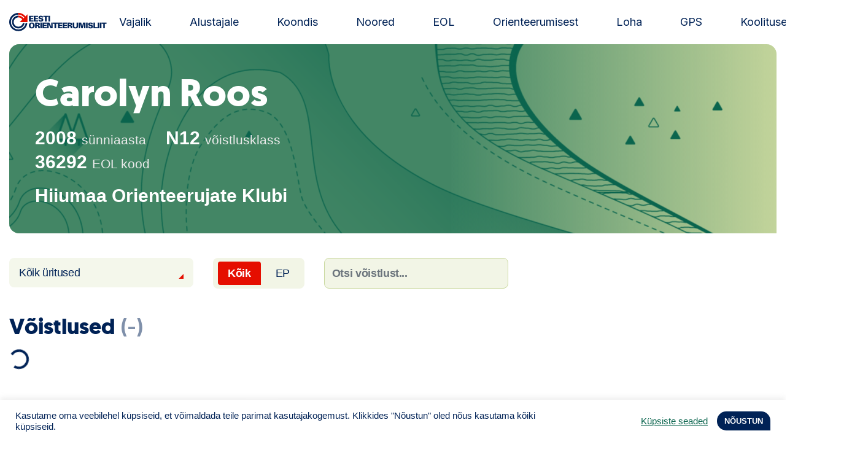

--- FILE ---
content_type: text/html; charset=UTF-8
request_url: https://orienteerumine.ee/sportlane/?eolcode=36292
body_size: 9903
content:

<!doctype html>
<html lang="et">
<head>
    <meta charset="UTF-8">
    <meta name="viewport" content="width=device-width, initial-scale=1, shrink-to-fit=no">
    <meta name="theme-color" content="#002256">
    <title>Sportlane &#x2d; Estonian Orienteering Federation</title>
	<style>img:is([sizes="auto" i], [sizes^="auto," i]) { contain-intrinsic-size: 3000px 1500px }</style>
	
<!-- The SEO Framework by Sybre Waaijer -->
<meta name="robots" content="max-snippet:-1,max-image-preview:standard,max-video-preview:-1" />
<link rel="canonical" href="https://orienteerumine.ee/sportlane/" />
<meta name="theme-color" content="#002256" />
<meta property="og:type" content="website" />
<meta property="og:locale" content="et_EE" />
<meta property="og:site_name" content="Estonian Orienteering Federation" />
<meta property="og:title" content="Sportlane" />
<meta property="og:url" content="https://orienteerumine.ee/sportlane/" />
<meta property="og:image" content="https://orienteerumine.ee/wp-content/uploads/2021/06/cropped-eol-og-1200x628-default.png" />
<meta property="og:image:width" content="1196" />
<meta property="og:image:height" content="628" />
<meta name="twitter:card" content="summary_large_image" />
<meta name="twitter:title" content="Sportlane" />
<meta name="twitter:image" content="https://orienteerumine.ee/wp-content/uploads/2021/06/cropped-eol-og-1200x628-default.png" />
<script type="application/ld+json">{"@context":"https://schema.org","@graph":[{"@type":"WebSite","@id":"https://orienteerumine.ee/#/schema/WebSite","url":"https://orienteerumine.ee/","name":"Estonian Orienteering Federation","description":"Estonian Orienteering Federation","inLanguage":"et","potentialAction":{"@type":"SearchAction","target":{"@type":"EntryPoint","urlTemplate":"https://orienteerumine.ee/search/{search_term_string}/"},"query-input":"required name=search_term_string"},"publisher":{"@type":"Organization","@id":"https://orienteerumine.ee/#/schema/Organization","name":"Estonian Orienteering Federation","url":"https://orienteerumine.ee/","logo":{"@type":"ImageObject","url":"https://orienteerumine.ee/wp-content/uploads/2021/06/eol-favicon-01.png","contentUrl":"https://orienteerumine.ee/wp-content/uploads/2021/06/eol-favicon-01.png","width":157,"height":156}}},{"@type":"WebPage","@id":"https://orienteerumine.ee/sportlane/","url":"https://orienteerumine.ee/sportlane/","name":"Sportlane &#x2d; Estonian Orienteering Federation","inLanguage":"et","isPartOf":{"@id":"https://orienteerumine.ee/#/schema/WebSite"},"breadcrumb":{"@type":"BreadcrumbList","@id":"https://orienteerumine.ee/#/schema/BreadcrumbList","itemListElement":[{"@type":"ListItem","position":1,"item":"https://orienteerumine.ee/","name":"Estonian Orienteering Federation"},{"@type":"ListItem","position":2,"name":"Sportlane"}]},"potentialAction":{"@type":"ReadAction","target":"https://orienteerumine.ee/sportlane/"}}]}</script>
<!-- / The SEO Framework by Sybre Waaijer | 8.76ms meta | 6.17ms boot -->

<link rel='dns-prefetch' href='//ajax.googleapis.com' />
<link rel='dns-prefetch' href='//cdn.jsdelivr.net' />
<link rel='dns-prefetch' href='//fonts.googleapis.com' />
<script type="text/javascript">
/* <![CDATA[ */
window._wpemojiSettings = {"baseUrl":"https:\/\/s.w.org\/images\/core\/emoji\/15.1.0\/72x72\/","ext":".png","svgUrl":"https:\/\/s.w.org\/images\/core\/emoji\/15.1.0\/svg\/","svgExt":".svg","source":{"concatemoji":"https:\/\/orienteerumine.ee\/wp-includes\/js\/wp-emoji-release.min.js?ver=6.8.1"}};
/*! This file is auto-generated */
!function(i,n){var o,s,e;function c(e){try{var t={supportTests:e,timestamp:(new Date).valueOf()};sessionStorage.setItem(o,JSON.stringify(t))}catch(e){}}function p(e,t,n){e.clearRect(0,0,e.canvas.width,e.canvas.height),e.fillText(t,0,0);var t=new Uint32Array(e.getImageData(0,0,e.canvas.width,e.canvas.height).data),r=(e.clearRect(0,0,e.canvas.width,e.canvas.height),e.fillText(n,0,0),new Uint32Array(e.getImageData(0,0,e.canvas.width,e.canvas.height).data));return t.every(function(e,t){return e===r[t]})}function u(e,t,n){switch(t){case"flag":return n(e,"\ud83c\udff3\ufe0f\u200d\u26a7\ufe0f","\ud83c\udff3\ufe0f\u200b\u26a7\ufe0f")?!1:!n(e,"\ud83c\uddfa\ud83c\uddf3","\ud83c\uddfa\u200b\ud83c\uddf3")&&!n(e,"\ud83c\udff4\udb40\udc67\udb40\udc62\udb40\udc65\udb40\udc6e\udb40\udc67\udb40\udc7f","\ud83c\udff4\u200b\udb40\udc67\u200b\udb40\udc62\u200b\udb40\udc65\u200b\udb40\udc6e\u200b\udb40\udc67\u200b\udb40\udc7f");case"emoji":return!n(e,"\ud83d\udc26\u200d\ud83d\udd25","\ud83d\udc26\u200b\ud83d\udd25")}return!1}function f(e,t,n){var r="undefined"!=typeof WorkerGlobalScope&&self instanceof WorkerGlobalScope?new OffscreenCanvas(300,150):i.createElement("canvas"),a=r.getContext("2d",{willReadFrequently:!0}),o=(a.textBaseline="top",a.font="600 32px Arial",{});return e.forEach(function(e){o[e]=t(a,e,n)}),o}function t(e){var t=i.createElement("script");t.src=e,t.defer=!0,i.head.appendChild(t)}"undefined"!=typeof Promise&&(o="wpEmojiSettingsSupports",s=["flag","emoji"],n.supports={everything:!0,everythingExceptFlag:!0},e=new Promise(function(e){i.addEventListener("DOMContentLoaded",e,{once:!0})}),new Promise(function(t){var n=function(){try{var e=JSON.parse(sessionStorage.getItem(o));if("object"==typeof e&&"number"==typeof e.timestamp&&(new Date).valueOf()<e.timestamp+604800&&"object"==typeof e.supportTests)return e.supportTests}catch(e){}return null}();if(!n){if("undefined"!=typeof Worker&&"undefined"!=typeof OffscreenCanvas&&"undefined"!=typeof URL&&URL.createObjectURL&&"undefined"!=typeof Blob)try{var e="postMessage("+f.toString()+"("+[JSON.stringify(s),u.toString(),p.toString()].join(",")+"));",r=new Blob([e],{type:"text/javascript"}),a=new Worker(URL.createObjectURL(r),{name:"wpTestEmojiSupports"});return void(a.onmessage=function(e){c(n=e.data),a.terminate(),t(n)})}catch(e){}c(n=f(s,u,p))}t(n)}).then(function(e){for(var t in e)n.supports[t]=e[t],n.supports.everything=n.supports.everything&&n.supports[t],"flag"!==t&&(n.supports.everythingExceptFlag=n.supports.everythingExceptFlag&&n.supports[t]);n.supports.everythingExceptFlag=n.supports.everythingExceptFlag&&!n.supports.flag,n.DOMReady=!1,n.readyCallback=function(){n.DOMReady=!0}}).then(function(){return e}).then(function(){var e;n.supports.everything||(n.readyCallback(),(e=n.source||{}).concatemoji?t(e.concatemoji):e.wpemoji&&e.twemoji&&(t(e.twemoji),t(e.wpemoji)))}))}((window,document),window._wpemojiSettings);
/* ]]> */
</script>
<style id='wp-emoji-styles-inline-css' type='text/css'>

	img.wp-smiley, img.emoji {
		display: inline !important;
		border: none !important;
		box-shadow: none !important;
		height: 1em !important;
		width: 1em !important;
		margin: 0 0.07em !important;
		vertical-align: -0.1em !important;
		background: none !important;
		padding: 0 !important;
	}
</style>
<link rel='stylesheet' id='cookie-law-info-css' href='https://orienteerumine.ee/wp-content/plugins/cookie-law-info/legacy/public/css/cookie-law-info-public.css?ver=3.3.0' type='text/css' media='all' />
<link rel='stylesheet' id='cookie-law-info-gdpr-css' href='https://orienteerumine.ee/wp-content/plugins/cookie-law-info/legacy/public/css/cookie-law-info-gdpr.css?ver=3.3.0' type='text/css' media='all' />
<link rel='stylesheet' id='extra-css-css' href='https://orienteerumine.ee/wp-content/themes/eol/assets/dist/css/extra.css?ver=1753701680' type='text/css' media='all' />
<link rel='stylesheet' id='pp-google-fonts-css' href='//fonts.googleapis.com/css2?family=Inter%3Awght%40400%3B700%3B800&#038;display=swap&#038;ver=241108-174202' type='text/css' media='all' />
<link rel='stylesheet' id='pp-screen-css' href='https://orienteerumine.ee/wp-content/themes/eol/assets/dist/css/pp-app-theme.css?ver=241108-174202' type='text/css' media='all' />
<link rel='stylesheet' id='pikaday-styles-css' href='https://cdn.jsdelivr.net/npm/pikaday/css/pikaday.css?ver=241108-174202' type='text/css' media='all' />
<script type="text/javascript" src="//ajax.googleapis.com/ajax/libs/jquery/1.12.4/jquery.min.js" id="jquery-js"></script>
<script type="text/javascript" id="cookie-law-info-js-extra">
/* <![CDATA[ */
var Cli_Data = {"nn_cookie_ids":[],"cookielist":[],"non_necessary_cookies":[],"ccpaEnabled":"","ccpaRegionBased":"","ccpaBarEnabled":"","strictlyEnabled":["necessary","obligatoire"],"ccpaType":"gdpr","js_blocking":"1","custom_integration":"","triggerDomRefresh":"","secure_cookies":""};
var cli_cookiebar_settings = {"animate_speed_hide":"500","animate_speed_show":"500","background":"#FFF","border":"#b1a6a6c2","border_on":"","button_1_button_colour":"#002256","button_1_button_hover":"#001b45","button_1_link_colour":"#fff","button_1_as_button":"1","button_1_new_win":"","button_2_button_colour":"#333","button_2_button_hover":"#292929","button_2_link_colour":"#444","button_2_as_button":"","button_2_hidebar":"","button_3_button_colour":"#0b654e","button_3_button_hover":"#09513e","button_3_link_colour":"#fff","button_3_as_button":"1","button_3_new_win":"","button_4_button_colour":"#000","button_4_button_hover":"#000000","button_4_link_colour":"#0b654e","button_4_as_button":"","button_7_button_colour":"#e50e00","button_7_button_hover":"#b70b00","button_7_link_colour":"#fff","button_7_as_button":"1","button_7_new_win":"","font_family":"inherit","header_fix":"","notify_animate_hide":"1","notify_animate_show":"","notify_div_id":"#cookie-law-info-bar","notify_position_horizontal":"right","notify_position_vertical":"bottom","scroll_close":"","scroll_close_reload":"","accept_close_reload":"","reject_close_reload":"","showagain_tab":"","showagain_background":"#fff","showagain_border":"#000","showagain_div_id":"#cookie-law-info-again","showagain_x_position":"100px","text":"#002256","show_once_yn":"","show_once":"10000","logging_on":"","as_popup":"","popup_overlay":"1","bar_heading_text":"","cookie_bar_as":"banner","popup_showagain_position":"bottom-right","widget_position":"left"};
var log_object = {"ajax_url":"https:\/\/orienteerumine.ee\/wp-admin\/admin-ajax.php"};
/* ]]> */
</script>
<script type="text/javascript" src="https://orienteerumine.ee/wp-content/plugins/cookie-law-info/legacy/public/js/cookie-law-info-public.js?ver=3.3.0" id="cookie-law-info-js"></script>
<link rel="EditURI" type="application/rsd+xml" title="RSD" href="https://orienteerumine.ee/xmlrpc.php?rsd" />
<link rel="alternate" title="oEmbed (JSON)" type="application/json+oembed" href="https://orienteerumine.ee/wp-json/oembed/1.0/embed?url=https%3A%2F%2Forienteerumine.ee%2Fsportlane%2F" />
<link rel="alternate" title="oEmbed (XML)" type="text/xml+oembed" href="https://orienteerumine.ee/wp-json/oembed/1.0/embed?url=https%3A%2F%2Forienteerumine.ee%2Fsportlane%2F&#038;format=xml" />
<!-- Stream WordPress user activity plugin v4.1.1 -->
<style type="text/css">.broken_link, a.broken_link {
	text-decoration: line-through;
}</style><link rel="icon" href="https://orienteerumine.ee/wp-content/uploads/2021/06/eol-favicon-01-150x150.png" sizes="32x32" />
<link rel="icon" href="https://orienteerumine.ee/wp-content/uploads/2021/06/eol-favicon-01.png" sizes="192x192" />
<link rel="apple-touch-icon" href="https://orienteerumine.ee/wp-content/uploads/2021/06/eol-favicon-01.png" />
<meta name="msapplication-TileImage" content="https://orienteerumine.ee/wp-content/uploads/2021/06/eol-favicon-01.png" />
			</head>

	<body class="wp-singular page-template page-template-eol-athlete page-template-eol-athlete-php page page-id-3724 wp-theme-eol" data-template="base.twig">
		<a class="skip-link screen-reader-text" href="#content">Liigu sisu juurde</a>
		<div class="wrapper">

						<header class="site-header">
									<div class="site-header__inner">
						<h1 class="site-logo" role="banner">
							<a class="site-logo__link" href="https://orienteerumine.ee" rel="home"><img src="https://orienteerumine.ee/wp-content/themes/eol/assets/dist/img/eol-new-logo.svg" alt="Estonian Orienteering Federation" height="30"><span class="sr-only">Estonian Orienteering Federation</span></a>
						</h1>

												<nav id="nav-main" class="nav-main" role="navigation">
								<ul>
			<li class=" menu-item menu-item-type-post_type menu-item-object-page menu-item-4295 menu-item-has-children ">
			<a target="" href="https://orienteerumine.ee/kuidas-olla-orienteeruja/">Vajalik</a>
					</li>
			<li class=" menu-item menu-item-type-post_type menu-item-object-page menu-item-4899 menu-item-has-children ">
			<a target="" href="https://orienteerumine.ee/orienteerumise-abc/">Alustajale</a>
					</li>
			<li class=" menu-item menu-item-type-post_type menu-item-object-page menu-item-3705 ">
			<a target="" href="https://orienteerumine.ee/orienteerumisjooks/">Koondis</a>
					</li>
			<li class=" menu-item menu-item-type-post_type menu-item-object-page menu-item-8049 menu-item-has-children ">
			<a target="" href="https://orienteerumine.ee/noored/">Noored</a>
					</li>
			<li class=" menu-item menu-item-type-post_type menu-item-object-page menu-item-4394 ">
			<a target="" href="https://orienteerumine.ee/kontakt/">EOL</a>
					</li>
			<li class=" menu-item menu-item-type-post_type menu-item-object-page menu-item-7919 menu-item-has-children ">
			<a target="" href="https://orienteerumine.ee/ajalugu/">Orienteerumisest</a>
					</li>
			<li class=" menu-item menu-item-type-custom menu-item-object-custom menu-item-9170 ">
			<a target="" href="https://loha.osport.ee/">Loha</a>
					</li>
			<li class=" menu-item menu-item-type-custom menu-item-object-custom menu-item-9940 ">
			<a target="" href="https://sportrec.eu/voistlused/">GPS</a>
					</li>
			<li class=" menu-item menu-item-type-post_type menu-item-object-page menu-item-9183 ">
			<a target="" href="https://orienteerumine.ee/koolitused/">Koolitused</a>
					</li>
		</ul>
						</nav><!-- #nav -->
						
						
						<button class="hamburger hamburger--collapse" type="button">
							<span class="hamburger-box">
								<span class="hamburger-inner"></span>
							</span>
						</button>

					</div>
							</header> 

						<div class="modal-menu-overlay">
				<div class="modal-menu-overlay-inner">

					
										<nav id="nav-mobile" class="nav-mobile" role="navigation">
							<ul>
			<li class=" menu-item menu-item-type-taxonomy menu-item-object-category menu-item-3813">
						<a target="" href="https://orienteerumine.ee/uudis/">Uudised</a>
								</li>
			<li class=" menu-item menu-item-type-custom menu-item-object-custom menu-item-8234">
						<a target="" href="https://loha.osport.ee/">Loha</a>
								</li>
			<li class=" menu-item menu-item-type-post_type menu-item-object-page menu-item-8334">
						<a target="" href="https://orienteerumine.ee/noored/"><u>Noored</u></a>
								</li>
			<li class=" menu-item menu-item-type-post_type menu-item-object-page menu-item-10291">
						<a target="" href="https://orienteerumine.ee/anna-oma-panus/"><img src="https://orienteerumine.ee/wp-content/uploads/2025/07/nunnu-tahis.png"  width="40" height="40"> Toetamine</a>
								</li>
			<li class=" menu-item menu-item-type-post_type menu-item-object-page menu-item-5162">
						<a target="" href="https://orienteerumine.ee/eol-litsents/"><strong><u>Telli litsents!</strong></u></a>
								</li>
			<li class=" menu-item menu-item-type-post_type menu-item-object-page menu-item-4910">
						<a target="" href="https://orienteerumine.ee/kuidas-olla-orienteeruja/">Orienteerujale</a>
								</li>
			<li class=" menu-item menu-item-type-post_type menu-item-object-page menu-item-4911">
						<a target="" href="https://orienteerumine.ee/orienteerumise-abc/">Alustajale</a>
								</li>
			<li class=" menu-item menu-item-type-post_type menu-item-object-page menu-item-10303">
						<a target="" href="https://orienteerumine.ee/kontakt/">Kontakt</a>
								</li>
			<li class=" menu-item menu-item-type-post_type menu-item-object-page menu-item-4258">
						<a target="" href="https://orienteerumine.ee/eesti-orienteerumisliidu-juhtimine/">EOL</a>
								</li>
			<li class=" menu-item menu-item-type-post_type menu-item-object-page menu-item-8126">
						<a target="" href="https://orienteerumine.ee/pildid-orienteerumisest/">Galerii</a>
								</li>
			<li class=" menu-item menu-item-type-post_type menu-item-object-page menu-item-3803">
						<a target="" href="https://orienteerumine.ee/kaardid/">Kaardid</a>
								</li>
			<li class=" menu-item menu-item-type-post_type menu-item-object-page menu-item-3814">
						<a target="" href="https://orienteerumine.ee/kalender/">Kalender</a>
								</li>
			<li class=" menu-item menu-item-type-post_type menu-item-object-page menu-item-3815">
						<a target="" href="https://orienteerumine.ee/tulemused/">Tulemused</a>
								</li>
			<li class=" menu-item menu-item-type-post_type menu-item-object-page menu-item-4917">
						<a target="" href="https://orienteerumine.ee/orienteerumisjooks/">Koondised</a>
								</li>
			<li class=" menu-item menu-item-type-post_type menu-item-object-page menu-item-3816">
						<a target="" href="https://orienteerumine.ee/edetabel/">Edetabel</a>
								</li>
			<li class=" menu-item menu-item-type-post_type menu-item-object-page menu-item-4912">
						<a target="" href="https://orienteerumine.ee/tule-klubisse/">Tule klubisse!</a>
								</li>
			<li class=" menu-item menu-item-type-post_type menu-item-object-page menu-item-7646">
						<a target="" href="https://orienteerumine.ee/materjalid/">Dokumendid</a>
								</li>
			<li class=" menu-item menu-item-type-post_type menu-item-object-page menu-item-3818">
						<a target="" href="https://orienteerumine.ee/klubid/">Klubid</a>
								</li>
			<li class=" menu-item menu-item-type-post_type menu-item-object-page menu-item-3819">
						<a target="" href="https://orienteerumine.ee/keelualad/">Suletud maastikud</a>
								</li>
			<li class=" menu-item menu-item-type-post_type menu-item-object-page menu-item-3817">
						<a target="" href="https://orienteerumine.ee/pusirajad/">Püsirajad</a>
								</li>
			<li class=" menu-item menu-item-type-post_type menu-item-object-page menu-item-7934">
						<a target="" href="https://orienteerumine.ee/ajalugu/">Ajalugu</a>
								</li>
			<li class=" menu-item menu-item-type-post_type menu-item-object-page menu-item-9185">
						<a target="" href="https://orienteerumine.ee/koolitused/">Koolitused</a>
								</li>
		</ul>
					</nav><!-- #nav -->
					
					<form class="offcanvas-search-form" action="https://orienteerumine.ee/sportlased/" method="get"> 
						<input class="offcanvas-search-form__input" type="text" name="eol_filter" placeholder="Nimi / EOL kood ..."  >
						<button class="offcanvas-search-form__submit" type="submit">Otsi</button>
					</form>

				</div>
				<button class="modal-menu-overlay-close" type="button">Sulge</button>
			</div>

						<main class="site-main" id="content" role="main">
					<section class="site-single">
		<div class="container-xl">
            
			
                                <div class="athlete-data-summary ">
    <h2 class="athlete-data-summary__name">Carolyn Roos</h2>

    <div class="athlete-data-summary-group">
                	<p class="athlete-data-summary-text-label athlete-data-summary__dob">2008 <span class="label">sünniaasta</span></p>
                            <p class="athlete-data-summary-text-label athlete-data-summary__category">N12 <span class="label">võistlusklass</span></p>
            </div>
    <div class="athlete-data-summary-group athlete-data-summary-group--has-bottom-margin">
        <p class="athlete-data-summary-text-label athlete-data-summary__code" data-athlete-id="36292">36292 <span class="label">EOL kood</span></p>
            </div>

            <p class="athlete-data-summary-text-label athlete-data-summary__club">Hiiumaa Orienteerujate Klubi</p>
    
    
    
    <div class="athlete-float-box-wrap">
        
            </div>

    <nav class="athlete-data-summary-links">
        
        
            </nav>
    
    </div>
                                
                                
<div class="eol-athlete-search-block">
        <div class="dropdown eol-dropdown">
        <button class="btn dropdown-toggle" type="button" id="dropdownMenuButton" data-toggle="dropdown" aria-haspopup="true" aria-expanded="false">Kõik üritused</button>
        <div class="dropdown-menu" aria-labelledby="dropdownMenuButton">
            <a class="dropdown-item js-show-cat" href="#category-all" data-eol-show-cat=".category-all">Kõik üritused</a>
                            <a class="dropdown-item js-show-cat" href="#category-P" data-eol-show-cat=".category-P"> Päevak</a>
                            <a class="dropdown-item js-show-cat" href="#category-NP" data-eol-show-cat=".category-NP"> Kõik mis ei ole päevak</a>
                            <a class="dropdown-item js-show-cat" href="#category-RG" data-eol-show-cat=".category-RG"><span class="eol-label eol-label--blue">RG</span> Rogain</a>
                            <a class="dropdown-item js-show-cat" href="#category-OJ" data-eol-show-cat=".category-OJ"><span class="eol-label eol-label--blue">OJ</span> Orienteerumisjooks</a>
                            <a class="dropdown-item js-show-cat" href="#category-SO" data-eol-show-cat=".category-SO"><span class="eol-label eol-label--blue">SO</span> Suusaorienteerumine</a>
                            <a class="dropdown-item js-show-cat" href="#category-RO" data-eol-show-cat=".category-RO"><span class="eol-label eol-label--blue">RO</span> Rattaorienteerumine</a>
                            <a class="dropdown-item js-show-cat" href="#category-EM" data-eol-show-cat=".category-EM"><span class="eol-label eol-label--red">EM</span> Eesti meistrivõistlus.</a>
                            <a class="dropdown-item js-show-cat" href="#category-RT" data-eol-show-cat=".category-RT"><span class="eol-label eol-label--blue">RT</span> Rahvusv. tiitlivõistlus</a>
                            <a class="dropdown-item js-show-cat" href="#category-RR" data-eol-show-cat=".category-RR"><span class="eol-label eol-label--blue">RR</span> Rahvusv. rahvavõistlus</a>
                            <a class="dropdown-item js-show-cat" href="#category-TO" data-eol-show-cat=".category-TO"><span class="eol-label eol-label--blue">TO</span> Täpsusorienteerumine</a>
                            <a class="dropdown-item js-show-cat" href="#category-Y" data-eol-show-cat=".category-Y"> EOL üritus</a>
                    </div>
    </div>

        <div class="eol-toggle-switch">
        <a class="selected" href="https://orienteerumine.ee/sportlane/?eolcode=36292&type=ALL" data-showhide="all">Kõik</a>
        <a  href="https://orienteerumine.ee/sportlane/?eolcode=36292&type=EP" data-showhide=".category-EP" >EP</a>
    </div>

        <form class="eol-search-competiton-form" action="#" method="post">
        <input class="form-control js-search-athlete-results" name="eol-athlete-search-competiton" id="eol-athlete-search-competiton" placeholder="Otsi võistlust...">
    </form>
</div>                
                 

                <section class="eol-results">
    <h3 class="eol-results__title">Võistlused <span class="meta js-results-count">(-)</span></h3>

    <div class="athlete-results-spinner" id="athlete-results-spinner">
        <div class="spinner-border" role="status">
            <span class="sr-only">Loading...</span>
        </div>
    </div>

    <div class="eol-results-group container-voistlused" id="res-list-voistlused"></div>

</section>                
                                
                                
                                
                                
            		</div>
	</section>
							</main>

										    <section class="pre-footer">
        <div class="container-xl">
            <div class="row">
                                                        <div class="col-12 col-md-4">
                        <a class="pre-footer-logo" href="https://varskaoriginaal.ee/" target="_blank">
                            <figure class="pre-footer-logo__logo-wrap">
                                <img class="pre-footer-logo__logo" src="https://orienteerumine.ee/wp-content/uploads/2025/07/varska-originaal-rgb.png" alt="" height="508" width="720">
                            </figure>
                                                    </a>
                    </div>
                                                                            <div class="col-12 col-md-4">
                        <a class="pre-footer-logo" href="https://www.postimees.ee/" target="_blank">
                            <figure class="pre-footer-logo__logo-wrap">
                                <img class="pre-footer-logo__logo" src="https://orienteerumine.ee/wp-content/uploads/2023/02/postimees-logo1.png" alt="" height="1022" width="5000">
                            </figure>
                                                    </a>
                    </div>
                                                                            <div class="col-12 col-md-4">
                        <a class="pre-footer-logo" href="https://vunder.ee/" target="_blank">
                            <figure class="pre-footer-logo__logo-wrap">
                                <img class="pre-footer-logo__logo" src="https://orienteerumine.ee/wp-content/uploads/2021/06/skizze-varviline-300x146-1.png" alt="" height="146" width="300">
                            </figure>
                                                    </a>
                    </div>
                                                                                                                                                                                                                                                                                                                                                                                                                        </div>
        </div>
    </section>

<footer class="site-footer" id="footer">
    <div class="container-xl">
        <div class="row">
                        <div class="col-6 col-md-3 col-lg-4 col-footer-logo">
                <div class="footer-logo-helper">
                    <figure class="footer-logo">
                        <img src="https://orienteerumine.ee/wp-content/themes/eol/assets/dist/img/logo-eol--footer.png" alt="Estonian Orienteering Federation" height="156">
                    </figure>
                </div>
            </div>
            
                                        <div class="col-12 col-md-3 col-lg-2 col-footer-menu">
                    <nav class="footer-menu-wrapper">
                        	<ul class="footer-menu">
			<li class=" menu-item menu-item-type-post_type menu-item-object-page menu-item-4981">
			<a target="" href="https://orienteerumine.ee/kontakt/">EOL</a>
		</li>
			<li class=" menu-item menu-item-type-post_type menu-item-object-page menu-item-4982">
			<a target="" href="https://orienteerumine.ee/kuidas-olla-orienteeruja/">Orienteerujale</a>
		</li>
			<li class=" menu-item menu-item-type-post_type menu-item-object-page menu-item-4983">
			<a target="" href="https://orienteerumine.ee/orienteerumise-abc/">Alustajale</a>
		</li>
			<li class=" menu-item menu-item-type-post_type menu-item-object-page menu-item-4984">
			<a target="" href="https://orienteerumine.ee/orienteerumisjooks/">Koondis</a>
		</li>
			<li class=" menu-item menu-item-type-taxonomy menu-item-object-category menu-item-49">
			<a target="" href="https://orienteerumine.ee/uudis/">Uudised</a>
		</li>
			<li class=" menu-item menu-item-type-post_type menu-item-object-page menu-item-4451">
			<a target="" href="https://orienteerumine.ee/ajalugu/">Aja lugu</a>
		</li>
		</ul>
                    </nav>
                </div>
                        
                                        <div class="col-12 col-md-4 col-lg-3 col-footer-contact">
                    <div class="footer-contacts">
                        <div class="footer-contacts__address">
                            <p>Kontor:<br />
Õpetaja 9<br />
Tartu 51003<br />
Swedbank: EE972200221002100295<br />
SWIFT HABAEE2X<br />
SEB: EE671010220034030010<br />
SWIFT EEUHEE2X</p>

                        </div>
                                                    <p class="footer-contacts__phone"><strong>Tel</strong>: <a href="tel:+3725232977">+372 52 32 977</a></p>
                        
                                                    <p class="footer-contacts__email"><a href="mailto:e&#111;l&#64;&#111;&#114;ie&#110;te&#101;rum&#105;&#110;&#101;&#46;e&#101;">e&#111;&#108;&#64;ori&#101;nte&#101;&#114;um&#105;&#110;&#101;&#46;e&#101;</a></p>
                                            </div>
                </div>
            
                                        <div class="col-6 col-md-2 col-lg-3 col-footer-social">
                    <nav class="social-menu-wrapper">
                        	<ul class="social-menu">
			<li class=" menu-item menu-item-type-custom menu-item-object-custom menu-item-42">
			<a target="" href="https://www.facebook.com/EestiOrienteerumisliit">Facebook</a>
		</li>
		</ul>
                    </nav>
                </div>
                    </div>
    </div>
</footer>						<script type="speculationrules">
{"prefetch":[{"source":"document","where":{"and":[{"href_matches":"\/*"},{"not":{"href_matches":["\/wp-*.php","\/wp-admin\/*","\/wp-content\/uploads\/*","\/wp-content\/*","\/wp-content\/plugins\/*","\/wp-content\/themes\/eol\/*","\/*\\?(.+)"]}},{"not":{"selector_matches":"a[rel~=\"nofollow\"]"}},{"not":{"selector_matches":".no-prefetch, .no-prefetch a"}}]},"eagerness":"conservative"}]}
</script>
<!--googleoff: all--><div id="cookie-law-info-bar" data-nosnippet="true"><span><div class="cli-bar-container cli-style-v2"><div class="cli-bar-message">Kasutame oma veebilehel küpsiseid, et võimaldada teile parimat kasutajakogemust. Klikkides "Nõustun" oled nõus kasutama kõiki küpsiseid.</div><div class="cli-bar-btn_container"><a role='button' class="cli_settings_button" style="margin:0px 10px 0px 5px">Küpsiste seaded</a><a role='button' data-cli_action="accept" id="cookie_action_close_header" class="medium cli-plugin-button cli-plugin-main-button cookie_action_close_header cli_action_button wt-cli-accept-btn">NÕUSTUN</a></div></div></span></div><div id="cookie-law-info-again" data-nosnippet="true"><span id="cookie_hdr_showagain">Manage consent</span></div><div class="cli-modal" data-nosnippet="true" id="cliSettingsPopup" tabindex="-1" role="dialog" aria-labelledby="cliSettingsPopup" aria-hidden="true">
  <div class="cli-modal-dialog" role="document">
	<div class="cli-modal-content cli-bar-popup">
		  <button type="button" class="cli-modal-close" id="cliModalClose">
			<svg class="" viewBox="0 0 24 24"><path d="M19 6.41l-1.41-1.41-5.59 5.59-5.59-5.59-1.41 1.41 5.59 5.59-5.59 5.59 1.41 1.41 5.59-5.59 5.59 5.59 1.41-1.41-5.59-5.59z"></path><path d="M0 0h24v24h-24z" fill="none"></path></svg>
			<span class="wt-cli-sr-only">Close</span>
		  </button>
		  <div class="cli-modal-body">
			<div class="cli-container-fluid cli-tab-container">
	<div class="cli-row">
		<div class="cli-col-12 cli-align-items-stretch cli-px-0">
			<div class="cli-privacy-overview">
				<h4>Privacy Overview</h4>				<div class="cli-privacy-content">
					<div class="cli-privacy-content-text">See veebisait kasutab küpsiseid, et parandada teie kasutajakogemust saidil navigeerimisel. Nendest küpsistest salvestatakse teie brauserisse need, mis on liigitatud hädavajalikeks, kuna need on olulised veebisaidi põhifunktsioonide toimimiseks. Kasutame ka kolmandate osapoolte küpsiseid, mis aitavad meil analüüsida ja mõista, kuidas te seda veebisaiti kasutate. Neid küpsiseid salvestatakse teie brauserisse ainult teie nõusolekul. Teil on ka võimalus neist küpsistest keelduda. Siiski võib keeldumine mõnest neist küpsistest mõjutada teie sirvimiskogemust.</div>
				</div>
				<a class="cli-privacy-readmore" aria-label="Show more" role="button" data-readmore-text="Show more" data-readless-text="Show less"></a>			</div>
		</div>
		<div class="cli-col-12 cli-align-items-stretch cli-px-0 cli-tab-section-container">
												<div class="cli-tab-section">
						<div class="cli-tab-header">
							<a role="button" tabindex="0" class="cli-nav-link cli-settings-mobile" data-target="necessary" data-toggle="cli-toggle-tab">
								Hädavajalikud							</a>
															<div class="wt-cli-necessary-checkbox">
									<input type="checkbox" class="cli-user-preference-checkbox"  id="wt-cli-checkbox-necessary" data-id="checkbox-necessary" checked="checked"  />
									<label class="form-check-label" for="wt-cli-checkbox-necessary">Hädavajalikud</label>
								</div>
								<span class="cli-necessary-caption">Always Enabled</span>
													</div>
						<div class="cli-tab-content">
							<div class="cli-tab-pane cli-fade" data-id="necessary">
								<div class="wt-cli-cookie-description">
									Hädavajalikud küpsised on veebisaidi korrektseks toimimiseks täiesti vajalikud. Need küpsised tagavad veebisaidi põhifunktsioonide ja turvaelementide toimimise – anonüümselt.

<table class="cookielawinfo-row-cat-table cookielawinfo-winter"><thead><tr><th class="cookielawinfo-column-1">Cookie</th><th class="cookielawinfo-column-3">Duration</th><th class="cookielawinfo-column-4">Description</th></tr></thead><tbody><tr class="cookielawinfo-row"><td class="cookielawinfo-column-1">cookielawinfo-checbox-analytics</td><td class="cookielawinfo-column-3">11 months</td><td class="cookielawinfo-column-4">This cookie is set by GDPR Cookie Consent plugin. The cookie is used to store the user consent for the cookies in the category "Analytics".</td></tr><tr class="cookielawinfo-row"><td class="cookielawinfo-column-1">cookielawinfo-checbox-functional</td><td class="cookielawinfo-column-3">11 months</td><td class="cookielawinfo-column-4">The cookie is set by GDPR cookie consent to record the user consent for the cookies in the category "Functional".</td></tr><tr class="cookielawinfo-row"><td class="cookielawinfo-column-1">cookielawinfo-checbox-others</td><td class="cookielawinfo-column-3">11 months</td><td class="cookielawinfo-column-4">This cookie is set by GDPR Cookie Consent plugin. The cookie is used to store the user consent for the cookies in the category "Other.</td></tr><tr class="cookielawinfo-row"><td class="cookielawinfo-column-1">cookielawinfo-checkbox-necessary</td><td class="cookielawinfo-column-3">11 months</td><td class="cookielawinfo-column-4">This cookie is set by GDPR Cookie Consent plugin. The cookies is used to store the user consent for the cookies in the category "Necessary".</td></tr><tr class="cookielawinfo-row"><td class="cookielawinfo-column-1">cookielawinfo-checkbox-performance</td><td class="cookielawinfo-column-3">11 months</td><td class="cookielawinfo-column-4">This cookie is set by GDPR Cookie Consent plugin. The cookie is used to store the user consent for the cookies in the category "Performance".</td></tr><tr class="cookielawinfo-row"><td class="cookielawinfo-column-1">viewed_cookie_policy</td><td class="cookielawinfo-column-3">11 months</td><td class="cookielawinfo-column-4">The cookie is set by the GDPR Cookie Consent plugin and is used to store whether or not user has consented to the use of cookies. It does not store any personal data.</td></tr></tbody></table>								</div>
							</div>
						</div>
					</div>
																	<div class="cli-tab-section">
						<div class="cli-tab-header">
							<a role="button" tabindex="0" class="cli-nav-link cli-settings-mobile" data-target="functional" data-toggle="cli-toggle-tab">
								Funktsionaalsed							</a>
															<div class="cli-switch">
									<input type="checkbox" id="wt-cli-checkbox-functional" class="cli-user-preference-checkbox"  data-id="checkbox-functional" />
									<label for="wt-cli-checkbox-functional" class="cli-slider" data-cli-enable="Enabled" data-cli-disable="Disabled"><span class="wt-cli-sr-only">Funktsionaalsed</span></label>
								</div>
													</div>
						<div class="cli-tab-content">
							<div class="cli-tab-pane cli-fade" data-id="functional">
								<div class="wt-cli-cookie-description">
									Funktsionaalsed küpsised aitavad täita teatud funktsioone, nagu veebisaidi sisu jagamine sotsiaalmeedia platvormidel, tagasiside kogumine ja muud kolmandate osapoolte funktsioonid.
								</div>
							</div>
						</div>
					</div>
																	<div class="cli-tab-section">
						<div class="cli-tab-header">
							<a role="button" tabindex="0" class="cli-nav-link cli-settings-mobile" data-target="performance" data-toggle="cli-toggle-tab">
								Jõudlus							</a>
															<div class="cli-switch">
									<input type="checkbox" id="wt-cli-checkbox-performance" class="cli-user-preference-checkbox"  data-id="checkbox-performance" />
									<label for="wt-cli-checkbox-performance" class="cli-slider" data-cli-enable="Enabled" data-cli-disable="Disabled"><span class="wt-cli-sr-only">Jõudlus</span></label>
								</div>
													</div>
						<div class="cli-tab-content">
							<div class="cli-tab-pane cli-fade" data-id="performance">
								<div class="wt-cli-cookie-description">
									Jõudlusküpsiseid kasutatakse veebisaidi olulisemate jõudlusnäitajate mõistmiseks ja analüüsimiseks, mis aitab pakkuda külastajatele paremat kasutajakogemust.
								</div>
							</div>
						</div>
					</div>
																	<div class="cli-tab-section">
						<div class="cli-tab-header">
							<a role="button" tabindex="0" class="cli-nav-link cli-settings-mobile" data-target="analytics" data-toggle="cli-toggle-tab">
								Analüütikaküpsised							</a>
															<div class="cli-switch">
									<input type="checkbox" id="wt-cli-checkbox-analytics" class="cli-user-preference-checkbox"  data-id="checkbox-analytics" />
									<label for="wt-cli-checkbox-analytics" class="cli-slider" data-cli-enable="Enabled" data-cli-disable="Disabled"><span class="wt-cli-sr-only">Analüütikaküpsised</span></label>
								</div>
													</div>
						<div class="cli-tab-content">
							<div class="cli-tab-pane cli-fade" data-id="analytics">
								<div class="wt-cli-cookie-description">
									Analüütikaküpsiseid kasutatakse selleks, et mõista, kuidas külastajad veebisaidiga suhtlevad. Need küpsised aitavad koguda teavet erinevate mõõdikute kohta, nagu külastajate arv, põrkemäär, liikluse allikad jms.
								</div>
							</div>
						</div>
					</div>
																	<div class="cli-tab-section">
						<div class="cli-tab-header">
							<a role="button" tabindex="0" class="cli-nav-link cli-settings-mobile" data-target="advertisement" data-toggle="cli-toggle-tab">
								Reklaamiküpsiseid							</a>
															<div class="cli-switch">
									<input type="checkbox" id="wt-cli-checkbox-advertisement" class="cli-user-preference-checkbox"  data-id="checkbox-advertisement" />
									<label for="wt-cli-checkbox-advertisement" class="cli-slider" data-cli-enable="Enabled" data-cli-disable="Disabled"><span class="wt-cli-sr-only">Reklaamiküpsiseid</span></label>
								</div>
													</div>
						<div class="cli-tab-content">
							<div class="cli-tab-pane cli-fade" data-id="advertisement">
								<div class="wt-cli-cookie-description">
									Reklaamiküpsiseid kasutatakse selleks, et näidata külastajatele asjakohaseid reklaame ja turunduskampaaniaid. Need küpsised jälgivad külastajaid erinevatel veebisaitidel ja koguvad teavet, et pakkuda isikupärastatud reklaame.
								</div>
							</div>
						</div>
					</div>
																	<div class="cli-tab-section">
						<div class="cli-tab-header">
							<a role="button" tabindex="0" class="cli-nav-link cli-settings-mobile" data-target="others" data-toggle="cli-toggle-tab">
								Muud							</a>
															<div class="cli-switch">
									<input type="checkbox" id="wt-cli-checkbox-others" class="cli-user-preference-checkbox"  data-id="checkbox-others" />
									<label for="wt-cli-checkbox-others" class="cli-slider" data-cli-enable="Enabled" data-cli-disable="Disabled"><span class="wt-cli-sr-only">Muud</span></label>
								</div>
													</div>
						<div class="cli-tab-content">
							<div class="cli-tab-pane cli-fade" data-id="others">
								<div class="wt-cli-cookie-description">
									Muud kategoriseerimata küpsised on sellised, mida hetkel analüüsitakse ega ole veel ühtegi kategooriasse liigitatud.
								</div>
							</div>
						</div>
					</div>
										</div>
	</div>
</div>
		  </div>
		  <div class="cli-modal-footer">
			<div class="wt-cli-element cli-container-fluid cli-tab-container">
				<div class="cli-row">
					<div class="cli-col-12 cli-align-items-stretch cli-px-0">
						<div class="cli-tab-footer wt-cli-privacy-overview-actions">
						
															<a id="wt-cli-privacy-save-btn" role="button" tabindex="0" data-cli-action="accept" class="wt-cli-privacy-btn cli_setting_save_button wt-cli-privacy-accept-btn cli-btn">SAVE &amp; ACCEPT</a>
													</div>
						
					</div>
				</div>
			</div>
		</div>
	</div>
  </div>
</div>
<div class="cli-modal-backdrop cli-fade cli-settings-overlay"></div>
<div class="cli-modal-backdrop cli-fade cli-popupbar-overlay"></div>
<!--googleon: all--><link rel='stylesheet' id='cookie-law-info-table-css' href='https://orienteerumine.ee/wp-content/plugins/cookie-law-info/legacy/public/css/cookie-law-info-table.css?ver=3.3.0' type='text/css' media='all' />
<script type="text/javascript" id="fdc-js-extra">
/* <![CDATA[ */
var _fdcVars = {"ajax":{"url":"https:\/\/orienteerumine.ee\/wp-admin\/admin-ajax.php","nonce":"5a9861b969"},"str":{"no_file_added":"No file added by the user"}};
/* ]]> */
</script>
<script type="text/javascript" src="https://orienteerumine.ee/wp-content/plugins/form-data-collector/scripts/fdc-front.min.js?ver=2.2.3" id="fdc-js"></script>
<script type="text/javascript" id="pp-app-js-extra">
/* <![CDATA[ */
var pp_vars = {"ajax_url":"https:\/\/orienteerumine.ee\/wp-admin\/admin-ajax.php","lang":"et","nonce":"8ca8c7d13c","theme_uri":"https:\/\/orienteerumine.ee\/wp-content\/themes\/eol","pikaday_i18n":{"previousMonth":"Eelmine kuu","nextMonth":"J\u00e4rgmine kuu","months":["Jaanuar","Veebruar","M\u00e4rts","Aprill","Mai","Juuni","Juuli","August","September","Oktoober","November","Detsember"],"weekdays":["P\u00fchap\u00e4ev","Esmasp\u00e4ev","Teisip\u00e4ev","Kolmap\u00e4ev","Neljap\u00e4ev","Reede","Laup\u00e4ev"],"weekdaysShort":["P","E","T","K","N","R","L"]}};
/* ]]> */
</script>
<script type="text/javascript" src="https://orienteerumine.ee/wp-content/themes/eol/assets/dist/js/pp-app.js?ver=250625-80636" id="pp-app-js"></script>
<script type="text/javascript" src="https://orienteerumine.ee/wp-content/themes/eol/assets/dist/js/pp-vendors.js?ver=221129-91308" id="pp-app-vendors-js"></script>
<script type="text/javascript" src="https://cdn.jsdelivr.net/npm/pikaday/pikaday.js?ver=221129-91308" id="pikaday-core-js"></script>
<script type="text/javascript" src="https://cdn.jsdelivr.net/npm/pikaday/plugins/pikaday.jquery.js?ver=221129-91308" id="pikaday-jquery-plugin-js"></script>
<script>window.GA_ID='G-DL7MBSH425'</script><script src='https://orienteerumine.ee/wp-content/plugins/flying-analytics/js/gtag.js' defer></script><script>window.dataLayer = window.dataLayer || [];function gtag(){dataLayer.push(arguments);}gtag('js', new Date());gtag('config', 'G-DL7MBSH425');</script>
		</div>
		
	</body>
</html>


--- FILE ---
content_type: text/css
request_url: https://orienteerumine.ee/wp-content/themes/eol/assets/dist/css/extra.css?ver=1753701680
body_size: -102
content:
.btn-donate-amount {
    margin-left: 16px!important;
    margin-bottom: 16px!important;
    border-radius: 58px 58px 0px 58px!important;
    font-weight: 800!important;
    font-size: 18px!important;
    text-align: center!important;
    letter-spacing: 0.02em!important;
    color: #FFFFFF!important;
    text-transform: uppercase!important;
    min-width: 109px!important;

    background-color: #0B654E!important;
    border: none;
    color: #fff!important;
    width: 21%!important;
}

.btn-donate-amount.active,
.btn-donate-amount:hover {
    background-color: #002256!important;
    border: 1px solid #fff !important;
    color: #fff!important;
}

.input-donate-amount {
    margin-left: 16px !important;
    margin-bottom: 16px !important;
    box-sizing: border-box !important;
    border-radius: 8px !important;
    font-weight: bold !important;
    font-size: 18px !important;
    letter-spacing: -0.02em !important;
    height: 40px !important;
    padding-left: 12px !important;
    width: auto !important;

	background: #fff!important;
    border: 1px solid #C9D89E!important;    
}

.btn-donate {
    border-radius: 58px 58px 0px 58px!important;
    font-weight: 800!important;
    font-size: 22px!important;
    text-align: center!important;
    letter-spacing: 0.02em!important;
    color: #FFFFFF!important;
    text-transform: uppercase!important;
    min-width: 132px!important;
}

.donate-center {
	text-align: center;
}

.donate-disclaimer {
	font-size: 90%;
}

.custom-control-label.white::before {
    background-color: #fff;
}
.custom-control-input:checked ~ .custom-control-label.white::before {
    background-color: #fff;
}

.payment-method-item {
	font-size: 90%!important;
    color: #002256!important;
}

.cli-plugin-button,
#wt-cli-privacy-save-btn {
	border-radius: 58px 58px 0px 58px!important;
}

#wt-cli-privacy-save-btn {
	color: #fff;
	background-color: #0B654E;
}

.cli-switch input:checked + .cli-slider {
    background-color: #0B654E;
}

--- FILE ---
content_type: text/css
request_url: https://orienteerumine.ee/wp-content/themes/eol/assets/dist/css/pp-app-theme.css?ver=241108-174202
body_size: 57357
content:
@charset "UTF-8";
/* ------------------------------------------------------------ *\
    Vendors
\* ------------------------------------------------------------ */
/**
 * Bootstrap imports - Required
 *
 * Imports list based on Bootstrap version 4.6
 * See more: https://getbootstrap.com/docs/4.6/getting-started/theming/
 */
/**
 * Custom settings/overrides for Bootstrap from our App
 */
/* APP - Colors */
/* APP - Grid */
/* APP - Typography */
/** 
 * APP - Modals 
 */
/**
 * Bootstrap imports - Optional
 * 
 * Imports list based on Bootstrap version 4.6
 * See more: https://getbootstrap.com/docs/4.6/getting-started/theming/
 */
:root {
  --blue: #007bff;
  --indigo: #6610f2;
  --purple: #6f42c1;
  --pink: #e83e8c;
  --red: #dc3545;
  --orange: #fd7e14;
  --yellow: #ffc107;
  --green: #28a745;
  --teal: #20c997;
  --cyan: #17a2b8;
  --white: #fff;
  --gray: #6c757d;
  --gray-dark: #343a40;
  --primary: #002256;
  --secondary: #E50E00;
  --tertiary: #0B654E;
  --success: #28a745;
  --info: #17a2b8;
  --warning: #ffc107;
  --danger: #dc3545;
  --light: #f8f9fa;
  --dark: #343a40;
  --breakpoint-xs: 0;
  --breakpoint-sm: 576px;
  --breakpoint-md: 768px;
  --breakpoint-lg: 992px;
  --breakpoint-xl: 1200px;
  --font-family-sans-serif: "Inter", -apple-system, BlinkMacSystemFont, "Segoe UI", Roboto, "Helvetica Neue", Arial, "Noto Sans", sans-serif, "Apple Color Emoji", "Segoe UI Emoji", "Segoe UI Symbol", "Noto Color Emoji";
  --font-family-monospace: SFMono-Regular, Menlo, Monaco, Consolas, "Liberation Mono", "Courier New", monospace; }

*,
*::before,
*::after {
  box-sizing: border-box; }

html {
  font-family: sans-serif;
  line-height: 1.15;
  -webkit-text-size-adjust: 100%;
  -webkit-tap-highlight-color: rgba(0, 0, 0, 0); }

article, aside, figcaption, figure, footer, header, hgroup, main, nav, section {
  display: block; }

body {
  margin: 0;
  font-family: -apple-system, BlinkMacSystemFont, "Segoe UI", Roboto, "Helvetica Neue", Arial, "Noto Sans", "Liberation Sans", sans-serif, "Apple Color Emoji", "Segoe UI Emoji", "Segoe UI Symbol", "Noto Color Emoji";
  font-size: 1rem;
  font-weight: 400;
  line-height: 1.5;
  color: #002256;
  text-align: left;
  background-color: #fff; }

[tabindex="-1"]:focus:not(:focus-visible) {
  outline: 0 !important; }

hr {
  box-sizing: content-box;
  height: 0;
  overflow: visible; }

h1, h2, h3, h4, h5, h6 {
  margin-top: 0;
  margin-bottom: 0.5rem; }

p {
  margin-top: 0;
  margin-bottom: 1rem; }

abbr[title],
abbr[data-original-title] {
  text-decoration: underline;
  text-decoration: underline dotted;
  cursor: help;
  border-bottom: 0;
  text-decoration-skip-ink: none; }

address {
  margin-bottom: 1rem;
  font-style: normal;
  line-height: inherit; }

ol,
ul,
dl {
  margin-top: 0;
  margin-bottom: 1rem; }

ol ol,
ul ul,
ol ul,
ul ol {
  margin-bottom: 0; }

dt {
  font-weight: 700; }

dd {
  margin-bottom: .5rem;
  margin-left: 0; }

blockquote {
  margin: 0 0 1rem; }

b,
strong {
  font-weight: bolder; }

small {
  font-size: 80%; }

sub,
sup {
  position: relative;
  font-size: 75%;
  line-height: 0;
  vertical-align: baseline; }

sub {
  bottom: -.25em; }

sup {
  top: -.5em; }

a {
  color: #002256;
  text-decoration: none;
  background-color: transparent; }
  a:hover {
    color: #0056b3;
    text-decoration: underline; }

a:not([href]):not([class]) {
  color: inherit;
  text-decoration: none; }
  a:not([href]):not([class]):hover {
    color: inherit;
    text-decoration: none; }

pre,
code,
kbd,
samp {
  font-family: SFMono-Regular, Menlo, Monaco, Consolas, "Liberation Mono", "Courier New", monospace;
  font-size: 1em; }

pre {
  margin-top: 0;
  margin-bottom: 1rem;
  overflow: auto;
  -ms-overflow-style: scrollbar; }

figure {
  margin: 0 0 1rem; }

img {
  vertical-align: middle;
  border-style: none; }

svg {
  overflow: hidden;
  vertical-align: middle; }

table {
  border-collapse: collapse; }

caption {
  padding-top: 0.75rem;
  padding-bottom: 0.75rem;
  color: #6c757d;
  text-align: left;
  caption-side: bottom; }

th {
  text-align: inherit;
  text-align: -webkit-match-parent; }

label {
  display: inline-block;
  margin-bottom: 0.5rem; }

button {
  border-radius: 0; }

button:focus:not(:focus-visible) {
  outline: 0; }

input,
button,
select,
optgroup,
textarea {
  margin: 0;
  font-family: inherit;
  font-size: inherit;
  line-height: inherit; }

button,
input {
  overflow: visible; }

button,
select {
  text-transform: none; }

[role="button"] {
  cursor: pointer; }

select {
  word-wrap: normal; }

button,
[type="button"],
[type="reset"],
[type="submit"] {
  -webkit-appearance: button; }

button:not(:disabled),
[type="button"]:not(:disabled),
[type="reset"]:not(:disabled),
[type="submit"]:not(:disabled) {
  cursor: pointer; }

button::-moz-focus-inner,
[type="button"]::-moz-focus-inner,
[type="reset"]::-moz-focus-inner,
[type="submit"]::-moz-focus-inner {
  padding: 0;
  border-style: none; }

input[type="radio"],
input[type="checkbox"] {
  box-sizing: border-box;
  padding: 0; }

textarea {
  overflow: auto;
  resize: vertical; }

fieldset {
  min-width: 0;
  padding: 0;
  margin: 0;
  border: 0; }

legend {
  display: block;
  width: 100%;
  max-width: 100%;
  padding: 0;
  margin-bottom: .5rem;
  font-size: 1.5rem;
  line-height: inherit;
  color: inherit;
  white-space: normal; }

progress {
  vertical-align: baseline; }

[type="number"]::-webkit-inner-spin-button,
[type="number"]::-webkit-outer-spin-button {
  height: auto; }

[type="search"] {
  outline-offset: -2px;
  -webkit-appearance: none; }

[type="search"]::-webkit-search-decoration {
  -webkit-appearance: none; }

::-webkit-file-upload-button {
  font: inherit;
  -webkit-appearance: button; }

output {
  display: inline-block; }

summary {
  display: list-item;
  cursor: pointer; }

template {
  display: none; }

[hidden] {
  display: none !important; }

h1, h2, h3, h4, h5, h6,
.h1, .h2, .h3, .h4, .h5, .h6 {
  margin-bottom: 0.5rem;
  font-weight: 500;
  line-height: 1.2; }

h1, .h1 {
  font-size: 2.5rem; }

h2, .h2 {
  font-size: 2rem; }

h3, .h3 {
  font-size: 1.75rem; }

h4, .h4 {
  font-size: 1.5rem; }

h5, .h5 {
  font-size: 1.25rem; }

h6, .h6 {
  font-size: 1rem; }

.lead {
  font-size: 1.25rem;
  font-weight: 300; }

.display-1 {
  font-size: 6rem;
  font-weight: 300;
  line-height: 1.2; }

.display-2 {
  font-size: 5.5rem;
  font-weight: 300;
  line-height: 1.2; }

.display-3 {
  font-size: 4.5rem;
  font-weight: 300;
  line-height: 1.2; }

.display-4 {
  font-size: 3.5rem;
  font-weight: 300;
  line-height: 1.2; }

hr {
  margin-top: 1rem;
  margin-bottom: 1rem;
  border: 0;
  border-top: 1px solid rgba(0, 0, 0, 0.1); }

small,
.small {
  font-size: 80%;
  font-weight: 400; }

mark,
.mark {
  padding: 0.2em;
  background-color: #fcf8e3; }

.list-unstyled {
  padding-left: 0;
  list-style: none; }

.list-inline {
  padding-left: 0;
  list-style: none; }

.list-inline-item {
  display: inline-block; }
  .list-inline-item:not(:last-child) {
    margin-right: 0.5rem; }

.initialism {
  font-size: 90%;
  text-transform: uppercase; }

.blockquote {
  margin-bottom: 1rem;
  font-size: 1.25rem; }

.blockquote-footer {
  display: block;
  font-size: 80%;
  color: #6c757d; }
  .blockquote-footer::before {
    content: "\2014\00A0"; }

.img-fluid, .single-content__body img {
  max-width: 100%;
  height: auto; }

.img-thumbnail {
  padding: 0.25rem;
  background-color: #fff;
  border: 1px solid #dee2e6;
  border-radius: 0.25rem;
  max-width: 100%;
  height: auto; }

.figure {
  display: inline-block; }

.figure-img {
  margin-bottom: 0.5rem;
  line-height: 1; }

.figure-caption {
  font-size: 90%;
  color: #6c757d; }

.container,
.container-fluid,
.container-sm,
.container-md,
.container-lg,
.container-xl {
  width: 100%;
  padding-right: 15px;
  padding-left: 15px;
  margin-right: auto;
  margin-left: auto; }

@media (min-width: 576px) {
  .container, .container-sm {
    max-width: 540px; } }

@media (min-width: 768px) {
  .container, .container-sm, .container-md {
    max-width: 720px; } }

@media (min-width: 992px) {
  .container, .container-sm, .container-md, .container-lg {
    max-width: 960px; } }

@media (min-width: 1200px) {
  .container, .container-sm, .container-md, .container-lg, .container-xl {
    max-width: 1340px; } }

.row {
  display: flex;
  flex-wrap: wrap;
  margin-right: -15px;
  margin-left: -15px; }

.no-gutters {
  margin-right: 0;
  margin-left: 0; }
  .no-gutters > .col,
  .no-gutters > [class*="col-"] {
    padding-right: 0;
    padding-left: 0; }

.col-1, .col-2, .col-3, .col-4, .col-5, .col-6, .col-7, .col-8, .col-9, .col-10, .col-11, .col-12, .col,
.col-auto, .col-sm-1, .col-sm-2, .col-sm-3, .col-sm-4, .col-sm-5, .col-sm-6, .col-sm-7, .col-sm-8, .col-sm-9, .col-sm-10, .col-sm-11, .col-sm-12, .col-sm,
.col-sm-auto, .col-md-1, .col-md-2, .col-md-3, .col-md-4, .col-md-5, .col-md-6, .col-md-7, .col-md-8, .col-md-9, .col-md-10, .col-md-11, .col-md-12, .col-md,
.col-md-auto, .col-lg-1, .col-lg-2, .col-lg-3, .col-lg-4, .col-lg-5, .col-lg-6, .col-lg-7, .col-lg-8, .col-lg-9, .col-lg-10, .col-lg-11, .col-lg-12, .col-lg,
.col-lg-auto, .col-xl-1, .col-xl-2, .col-xl-3, .col-xl-4, .col-xl-5, .col-xl-6, .col-xl-7, .col-xl-8, .col-xl-9, .col-xl-10, .col-xl-11, .col-xl-12, .col-xl,
.col-xl-auto {
  position: relative;
  width: 100%;
  padding-right: 15px;
  padding-left: 15px; }

.col {
  flex-basis: 0;
  flex-grow: 1;
  max-width: 100%; }

.row-cols-1 > * {
  flex: 0 0 100%;
  max-width: 100%; }

.row-cols-2 > * {
  flex: 0 0 50%;
  max-width: 50%; }

.row-cols-3 > * {
  flex: 0 0 33.33333%;
  max-width: 33.33333%; }

.row-cols-4 > * {
  flex: 0 0 25%;
  max-width: 25%; }

.row-cols-5 > * {
  flex: 0 0 20%;
  max-width: 20%; }

.row-cols-6 > * {
  flex: 0 0 16.66667%;
  max-width: 16.66667%; }

.col-auto {
  flex: 0 0 auto;
  width: auto;
  max-width: 100%; }

.col-1 {
  flex: 0 0 8.33333%;
  max-width: 8.33333%; }

.col-2 {
  flex: 0 0 16.66667%;
  max-width: 16.66667%; }

.col-3 {
  flex: 0 0 25%;
  max-width: 25%; }

.col-4 {
  flex: 0 0 33.33333%;
  max-width: 33.33333%; }

.col-5 {
  flex: 0 0 41.66667%;
  max-width: 41.66667%; }

.col-6 {
  flex: 0 0 50%;
  max-width: 50%; }

.col-7 {
  flex: 0 0 58.33333%;
  max-width: 58.33333%; }

.col-8 {
  flex: 0 0 66.66667%;
  max-width: 66.66667%; }

.col-9 {
  flex: 0 0 75%;
  max-width: 75%; }

.col-10 {
  flex: 0 0 83.33333%;
  max-width: 83.33333%; }

.col-11 {
  flex: 0 0 91.66667%;
  max-width: 91.66667%; }

.col-12 {
  flex: 0 0 100%;
  max-width: 100%; }

.order-first {
  order: -1; }

.order-last {
  order: 13; }

.order-0 {
  order: 0; }

.order-1 {
  order: 1; }

.order-2 {
  order: 2; }

.order-3 {
  order: 3; }

.order-4 {
  order: 4; }

.order-5 {
  order: 5; }

.order-6 {
  order: 6; }

.order-7 {
  order: 7; }

.order-8 {
  order: 8; }

.order-9 {
  order: 9; }

.order-10 {
  order: 10; }

.order-11 {
  order: 11; }

.order-12 {
  order: 12; }

.offset-1 {
  margin-left: 8.33333%; }

.offset-2 {
  margin-left: 16.66667%; }

.offset-3 {
  margin-left: 25%; }

.offset-4 {
  margin-left: 33.33333%; }

.offset-5 {
  margin-left: 41.66667%; }

.offset-6 {
  margin-left: 50%; }

.offset-7 {
  margin-left: 58.33333%; }

.offset-8 {
  margin-left: 66.66667%; }

.offset-9 {
  margin-left: 75%; }

.offset-10 {
  margin-left: 83.33333%; }

.offset-11 {
  margin-left: 91.66667%; }

@media (min-width: 576px) {
  .col-sm {
    flex-basis: 0;
    flex-grow: 1;
    max-width: 100%; }
  .row-cols-sm-1 > * {
    flex: 0 0 100%;
    max-width: 100%; }
  .row-cols-sm-2 > * {
    flex: 0 0 50%;
    max-width: 50%; }
  .row-cols-sm-3 > * {
    flex: 0 0 33.33333%;
    max-width: 33.33333%; }
  .row-cols-sm-4 > * {
    flex: 0 0 25%;
    max-width: 25%; }
  .row-cols-sm-5 > * {
    flex: 0 0 20%;
    max-width: 20%; }
  .row-cols-sm-6 > * {
    flex: 0 0 16.66667%;
    max-width: 16.66667%; }
  .col-sm-auto {
    flex: 0 0 auto;
    width: auto;
    max-width: 100%; }
  .col-sm-1 {
    flex: 0 0 8.33333%;
    max-width: 8.33333%; }
  .col-sm-2 {
    flex: 0 0 16.66667%;
    max-width: 16.66667%; }
  .col-sm-3 {
    flex: 0 0 25%;
    max-width: 25%; }
  .col-sm-4 {
    flex: 0 0 33.33333%;
    max-width: 33.33333%; }
  .col-sm-5 {
    flex: 0 0 41.66667%;
    max-width: 41.66667%; }
  .col-sm-6 {
    flex: 0 0 50%;
    max-width: 50%; }
  .col-sm-7 {
    flex: 0 0 58.33333%;
    max-width: 58.33333%; }
  .col-sm-8 {
    flex: 0 0 66.66667%;
    max-width: 66.66667%; }
  .col-sm-9 {
    flex: 0 0 75%;
    max-width: 75%; }
  .col-sm-10 {
    flex: 0 0 83.33333%;
    max-width: 83.33333%; }
  .col-sm-11 {
    flex: 0 0 91.66667%;
    max-width: 91.66667%; }
  .col-sm-12 {
    flex: 0 0 100%;
    max-width: 100%; }
  .order-sm-first {
    order: -1; }
  .order-sm-last {
    order: 13; }
  .order-sm-0 {
    order: 0; }
  .order-sm-1 {
    order: 1; }
  .order-sm-2 {
    order: 2; }
  .order-sm-3 {
    order: 3; }
  .order-sm-4 {
    order: 4; }
  .order-sm-5 {
    order: 5; }
  .order-sm-6 {
    order: 6; }
  .order-sm-7 {
    order: 7; }
  .order-sm-8 {
    order: 8; }
  .order-sm-9 {
    order: 9; }
  .order-sm-10 {
    order: 10; }
  .order-sm-11 {
    order: 11; }
  .order-sm-12 {
    order: 12; }
  .offset-sm-0 {
    margin-left: 0; }
  .offset-sm-1 {
    margin-left: 8.33333%; }
  .offset-sm-2 {
    margin-left: 16.66667%; }
  .offset-sm-3 {
    margin-left: 25%; }
  .offset-sm-4 {
    margin-left: 33.33333%; }
  .offset-sm-5 {
    margin-left: 41.66667%; }
  .offset-sm-6 {
    margin-left: 50%; }
  .offset-sm-7 {
    margin-left: 58.33333%; }
  .offset-sm-8 {
    margin-left: 66.66667%; }
  .offset-sm-9 {
    margin-left: 75%; }
  .offset-sm-10 {
    margin-left: 83.33333%; }
  .offset-sm-11 {
    margin-left: 91.66667%; } }

@media (min-width: 768px) {
  .col-md {
    flex-basis: 0;
    flex-grow: 1;
    max-width: 100%; }
  .row-cols-md-1 > * {
    flex: 0 0 100%;
    max-width: 100%; }
  .row-cols-md-2 > * {
    flex: 0 0 50%;
    max-width: 50%; }
  .row-cols-md-3 > * {
    flex: 0 0 33.33333%;
    max-width: 33.33333%; }
  .row-cols-md-4 > * {
    flex: 0 0 25%;
    max-width: 25%; }
  .row-cols-md-5 > * {
    flex: 0 0 20%;
    max-width: 20%; }
  .row-cols-md-6 > * {
    flex: 0 0 16.66667%;
    max-width: 16.66667%; }
  .col-md-auto {
    flex: 0 0 auto;
    width: auto;
    max-width: 100%; }
  .col-md-1 {
    flex: 0 0 8.33333%;
    max-width: 8.33333%; }
  .col-md-2 {
    flex: 0 0 16.66667%;
    max-width: 16.66667%; }
  .col-md-3 {
    flex: 0 0 25%;
    max-width: 25%; }
  .col-md-4 {
    flex: 0 0 33.33333%;
    max-width: 33.33333%; }
  .col-md-5 {
    flex: 0 0 41.66667%;
    max-width: 41.66667%; }
  .col-md-6 {
    flex: 0 0 50%;
    max-width: 50%; }
  .col-md-7 {
    flex: 0 0 58.33333%;
    max-width: 58.33333%; }
  .col-md-8 {
    flex: 0 0 66.66667%;
    max-width: 66.66667%; }
  .col-md-9 {
    flex: 0 0 75%;
    max-width: 75%; }
  .col-md-10 {
    flex: 0 0 83.33333%;
    max-width: 83.33333%; }
  .col-md-11 {
    flex: 0 0 91.66667%;
    max-width: 91.66667%; }
  .col-md-12 {
    flex: 0 0 100%;
    max-width: 100%; }
  .order-md-first {
    order: -1; }
  .order-md-last {
    order: 13; }
  .order-md-0 {
    order: 0; }
  .order-md-1 {
    order: 1; }
  .order-md-2 {
    order: 2; }
  .order-md-3 {
    order: 3; }
  .order-md-4 {
    order: 4; }
  .order-md-5 {
    order: 5; }
  .order-md-6 {
    order: 6; }
  .order-md-7 {
    order: 7; }
  .order-md-8 {
    order: 8; }
  .order-md-9 {
    order: 9; }
  .order-md-10 {
    order: 10; }
  .order-md-11 {
    order: 11; }
  .order-md-12 {
    order: 12; }
  .offset-md-0 {
    margin-left: 0; }
  .offset-md-1 {
    margin-left: 8.33333%; }
  .offset-md-2 {
    margin-left: 16.66667%; }
  .offset-md-3 {
    margin-left: 25%; }
  .offset-md-4 {
    margin-left: 33.33333%; }
  .offset-md-5 {
    margin-left: 41.66667%; }
  .offset-md-6 {
    margin-left: 50%; }
  .offset-md-7 {
    margin-left: 58.33333%; }
  .offset-md-8 {
    margin-left: 66.66667%; }
  .offset-md-9 {
    margin-left: 75%; }
  .offset-md-10 {
    margin-left: 83.33333%; }
  .offset-md-11 {
    margin-left: 91.66667%; } }

@media (min-width: 992px) {
  .col-lg {
    flex-basis: 0;
    flex-grow: 1;
    max-width: 100%; }
  .row-cols-lg-1 > * {
    flex: 0 0 100%;
    max-width: 100%; }
  .row-cols-lg-2 > * {
    flex: 0 0 50%;
    max-width: 50%; }
  .row-cols-lg-3 > * {
    flex: 0 0 33.33333%;
    max-width: 33.33333%; }
  .row-cols-lg-4 > * {
    flex: 0 0 25%;
    max-width: 25%; }
  .row-cols-lg-5 > * {
    flex: 0 0 20%;
    max-width: 20%; }
  .row-cols-lg-6 > * {
    flex: 0 0 16.66667%;
    max-width: 16.66667%; }
  .col-lg-auto {
    flex: 0 0 auto;
    width: auto;
    max-width: 100%; }
  .col-lg-1 {
    flex: 0 0 8.33333%;
    max-width: 8.33333%; }
  .col-lg-2 {
    flex: 0 0 16.66667%;
    max-width: 16.66667%; }
  .col-lg-3 {
    flex: 0 0 25%;
    max-width: 25%; }
  .col-lg-4 {
    flex: 0 0 33.33333%;
    max-width: 33.33333%; }
  .col-lg-5 {
    flex: 0 0 41.66667%;
    max-width: 41.66667%; }
  .col-lg-6 {
    flex: 0 0 50%;
    max-width: 50%; }
  .col-lg-7 {
    flex: 0 0 58.33333%;
    max-width: 58.33333%; }
  .col-lg-8 {
    flex: 0 0 66.66667%;
    max-width: 66.66667%; }
  .col-lg-9 {
    flex: 0 0 75%;
    max-width: 75%; }
  .col-lg-10 {
    flex: 0 0 83.33333%;
    max-width: 83.33333%; }
  .col-lg-11 {
    flex: 0 0 91.66667%;
    max-width: 91.66667%; }
  .col-lg-12 {
    flex: 0 0 100%;
    max-width: 100%; }
  .order-lg-first {
    order: -1; }
  .order-lg-last {
    order: 13; }
  .order-lg-0 {
    order: 0; }
  .order-lg-1 {
    order: 1; }
  .order-lg-2 {
    order: 2; }
  .order-lg-3 {
    order: 3; }
  .order-lg-4 {
    order: 4; }
  .order-lg-5 {
    order: 5; }
  .order-lg-6 {
    order: 6; }
  .order-lg-7 {
    order: 7; }
  .order-lg-8 {
    order: 8; }
  .order-lg-9 {
    order: 9; }
  .order-lg-10 {
    order: 10; }
  .order-lg-11 {
    order: 11; }
  .order-lg-12 {
    order: 12; }
  .offset-lg-0 {
    margin-left: 0; }
  .offset-lg-1 {
    margin-left: 8.33333%; }
  .offset-lg-2 {
    margin-left: 16.66667%; }
  .offset-lg-3 {
    margin-left: 25%; }
  .offset-lg-4 {
    margin-left: 33.33333%; }
  .offset-lg-5 {
    margin-left: 41.66667%; }
  .offset-lg-6 {
    margin-left: 50%; }
  .offset-lg-7 {
    margin-left: 58.33333%; }
  .offset-lg-8 {
    margin-left: 66.66667%; }
  .offset-lg-9 {
    margin-left: 75%; }
  .offset-lg-10 {
    margin-left: 83.33333%; }
  .offset-lg-11 {
    margin-left: 91.66667%; } }

@media (min-width: 1200px) {
  .col-xl {
    flex-basis: 0;
    flex-grow: 1;
    max-width: 100%; }
  .row-cols-xl-1 > * {
    flex: 0 0 100%;
    max-width: 100%; }
  .row-cols-xl-2 > * {
    flex: 0 0 50%;
    max-width: 50%; }
  .row-cols-xl-3 > * {
    flex: 0 0 33.33333%;
    max-width: 33.33333%; }
  .row-cols-xl-4 > * {
    flex: 0 0 25%;
    max-width: 25%; }
  .row-cols-xl-5 > * {
    flex: 0 0 20%;
    max-width: 20%; }
  .row-cols-xl-6 > * {
    flex: 0 0 16.66667%;
    max-width: 16.66667%; }
  .col-xl-auto {
    flex: 0 0 auto;
    width: auto;
    max-width: 100%; }
  .col-xl-1 {
    flex: 0 0 8.33333%;
    max-width: 8.33333%; }
  .col-xl-2 {
    flex: 0 0 16.66667%;
    max-width: 16.66667%; }
  .col-xl-3 {
    flex: 0 0 25%;
    max-width: 25%; }
  .col-xl-4 {
    flex: 0 0 33.33333%;
    max-width: 33.33333%; }
  .col-xl-5 {
    flex: 0 0 41.66667%;
    max-width: 41.66667%; }
  .col-xl-6 {
    flex: 0 0 50%;
    max-width: 50%; }
  .col-xl-7 {
    flex: 0 0 58.33333%;
    max-width: 58.33333%; }
  .col-xl-8 {
    flex: 0 0 66.66667%;
    max-width: 66.66667%; }
  .col-xl-9 {
    flex: 0 0 75%;
    max-width: 75%; }
  .col-xl-10 {
    flex: 0 0 83.33333%;
    max-width: 83.33333%; }
  .col-xl-11 {
    flex: 0 0 91.66667%;
    max-width: 91.66667%; }
  .col-xl-12 {
    flex: 0 0 100%;
    max-width: 100%; }
  .order-xl-first {
    order: -1; }
  .order-xl-last {
    order: 13; }
  .order-xl-0 {
    order: 0; }
  .order-xl-1 {
    order: 1; }
  .order-xl-2 {
    order: 2; }
  .order-xl-3 {
    order: 3; }
  .order-xl-4 {
    order: 4; }
  .order-xl-5 {
    order: 5; }
  .order-xl-6 {
    order: 6; }
  .order-xl-7 {
    order: 7; }
  .order-xl-8 {
    order: 8; }
  .order-xl-9 {
    order: 9; }
  .order-xl-10 {
    order: 10; }
  .order-xl-11 {
    order: 11; }
  .order-xl-12 {
    order: 12; }
  .offset-xl-0 {
    margin-left: 0; }
  .offset-xl-1 {
    margin-left: 8.33333%; }
  .offset-xl-2 {
    margin-left: 16.66667%; }
  .offset-xl-3 {
    margin-left: 25%; }
  .offset-xl-4 {
    margin-left: 33.33333%; }
  .offset-xl-5 {
    margin-left: 41.66667%; }
  .offset-xl-6 {
    margin-left: 50%; }
  .offset-xl-7 {
    margin-left: 58.33333%; }
  .offset-xl-8 {
    margin-left: 66.66667%; }
  .offset-xl-9 {
    margin-left: 75%; }
  .offset-xl-10 {
    margin-left: 83.33333%; }
  .offset-xl-11 {
    margin-left: 91.66667%; } }

.table, .single-content__body table {
  width: 100%;
  margin-bottom: 1rem;
  color: #212529; }
  .table th, .single-content__body table th,
  .table td,
  .single-content__body table td {
    padding: 0.75rem;
    vertical-align: top;
    border-top: 1px solid #dee2e6; }
  .table thead th, .single-content__body table thead th {
    vertical-align: bottom;
    border-bottom: 2px solid #dee2e6; }
  .table tbody + tbody, .single-content__body table tbody + tbody {
    border-top: 2px solid #dee2e6; }

.table-sm th,
.table-sm td {
  padding: 0.3rem; }

.table-bordered {
  border: 1px solid #dee2e6; }
  .table-bordered th,
  .table-bordered td {
    border: 1px solid #dee2e6; }
  .table-bordered thead th,
  .table-bordered thead td {
    border-bottom-width: 2px; }

.table-borderless th,
.table-borderless td,
.table-borderless thead th,
.table-borderless tbody + tbody {
  border: 0; }

.table-striped tbody tr:nth-of-type(odd) {
  background-color: rgba(0, 0, 0, 0.05); }

.table-hover tbody tr:hover {
  color: #212529;
  background-color: rgba(0, 0, 0, 0.075); }

.table-primary,
.table-primary > th,
.table-primary > td {
  background-color: #b8c1d0; }

.table-primary th,
.table-primary td,
.table-primary thead th,
.table-primary tbody + tbody {
  border-color: #7a8ca7; }

.table-hover .table-primary:hover {
  background-color: #a9b4c6; }
  .table-hover .table-primary:hover > td,
  .table-hover .table-primary:hover > th {
    background-color: #a9b4c6; }

.table-secondary,
.table-secondary > th,
.table-secondary > td {
  background-color: #f8bcb8; }

.table-secondary th,
.table-secondary td,
.table-secondary thead th,
.table-secondary tbody + tbody {
  border-color: #f1827a; }

.table-hover .table-secondary:hover {
  background-color: #f6a6a1; }
  .table-hover .table-secondary:hover > td,
  .table-hover .table-secondary:hover > th {
    background-color: #f6a6a1; }

.table-tertiary,
.table-tertiary > th,
.table-tertiary > td {
  background-color: #bbd4cd; }

.table-tertiary th,
.table-tertiary td,
.table-tertiary thead th,
.table-tertiary tbody + tbody {
  border-color: #80afa3; }

.table-hover .table-tertiary:hover {
  background-color: #abcac2; }
  .table-hover .table-tertiary:hover > td,
  .table-hover .table-tertiary:hover > th {
    background-color: #abcac2; }

.table-success,
.table-success > th,
.table-success > td {
  background-color: #c3e6cb; }

.table-success th,
.table-success td,
.table-success thead th,
.table-success tbody + tbody {
  border-color: #8fd19e; }

.table-hover .table-success:hover {
  background-color: #b1dfbb; }
  .table-hover .table-success:hover > td,
  .table-hover .table-success:hover > th {
    background-color: #b1dfbb; }

.table-info,
.table-info > th,
.table-info > td {
  background-color: #bee5eb; }

.table-info th,
.table-info td,
.table-info thead th,
.table-info tbody + tbody {
  border-color: #86cfda; }

.table-hover .table-info:hover {
  background-color: #abdde5; }
  .table-hover .table-info:hover > td,
  .table-hover .table-info:hover > th {
    background-color: #abdde5; }

.table-warning,
.table-warning > th,
.table-warning > td {
  background-color: #ffeeba; }

.table-warning th,
.table-warning td,
.table-warning thead th,
.table-warning tbody + tbody {
  border-color: #ffdf7e; }

.table-hover .table-warning:hover {
  background-color: #ffe8a1; }
  .table-hover .table-warning:hover > td,
  .table-hover .table-warning:hover > th {
    background-color: #ffe8a1; }

.table-danger,
.table-danger > th,
.table-danger > td {
  background-color: #f5c6cb; }

.table-danger th,
.table-danger td,
.table-danger thead th,
.table-danger tbody + tbody {
  border-color: #ed969e; }

.table-hover .table-danger:hover {
  background-color: #f1b0b7; }
  .table-hover .table-danger:hover > td,
  .table-hover .table-danger:hover > th {
    background-color: #f1b0b7; }

.table-light,
.table-light > th,
.table-light > td {
  background-color: #fdfdfe; }

.table-light th,
.table-light td,
.table-light thead th,
.table-light tbody + tbody {
  border-color: #fbfcfc; }

.table-hover .table-light:hover {
  background-color: #ececf6; }
  .table-hover .table-light:hover > td,
  .table-hover .table-light:hover > th {
    background-color: #ececf6; }

.table-dark,
.table-dark > th,
.table-dark > td {
  background-color: #c6c8ca; }

.table-dark th,
.table-dark td,
.table-dark thead th,
.table-dark tbody + tbody {
  border-color: #95999c; }

.table-hover .table-dark:hover {
  background-color: #b9bbbe; }
  .table-hover .table-dark:hover > td,
  .table-hover .table-dark:hover > th {
    background-color: #b9bbbe; }

.table-active,
.table-active > th,
.table-active > td {
  background-color: rgba(0, 0, 0, 0.075); }

.table-hover .table-active:hover {
  background-color: rgba(0, 0, 0, 0.075); }
  .table-hover .table-active:hover > td,
  .table-hover .table-active:hover > th {
    background-color: rgba(0, 0, 0, 0.075); }

.table .thead-dark th, .single-content__body table .thead-dark th {
  color: #fff;
  background-color: #343a40;
  border-color: #454d55; }

.table .thead-light th, .single-content__body table .thead-light th {
  color: #495057;
  background-color: #e9ecef;
  border-color: #dee2e6; }

.table-dark {
  color: #fff;
  background-color: #343a40; }
  .table-dark th,
  .table-dark td,
  .table-dark thead th {
    border-color: #454d55; }
  .table-dark.table-bordered {
    border: 0; }
  .table-dark.table-striped tbody tr:nth-of-type(odd) {
    background-color: rgba(255, 255, 255, 0.05); }
  .table-dark.table-hover tbody tr:hover {
    color: #fff;
    background-color: rgba(255, 255, 255, 0.075); }

@media (max-width: 575.98px) {
  .table-responsive-sm {
    display: block;
    width: 100%;
    overflow-x: auto;
    -webkit-overflow-scrolling: touch; }
    .table-responsive-sm > .table-bordered {
      border: 0; } }

@media (max-width: 767.98px) {
  .table-responsive-md {
    display: block;
    width: 100%;
    overflow-x: auto;
    -webkit-overflow-scrolling: touch; }
    .table-responsive-md > .table-bordered {
      border: 0; } }

@media (max-width: 991.98px) {
  .table-responsive-lg {
    display: block;
    width: 100%;
    overflow-x: auto;
    -webkit-overflow-scrolling: touch; }
    .table-responsive-lg > .table-bordered {
      border: 0; } }

@media (max-width: 1199.98px) {
  .table-responsive-xl {
    display: block;
    width: 100%;
    overflow-x: auto;
    -webkit-overflow-scrolling: touch; }
    .table-responsive-xl > .table-bordered {
      border: 0; } }

.table-responsive {
  display: block;
  width: 100%;
  overflow-x: auto;
  -webkit-overflow-scrolling: touch; }
  .table-responsive > .table-bordered {
    border: 0; }

.form-control {
  display: block;
  width: 100%;
  height: calc(1.5em + 0.75rem + 2px);
  padding: 0.375rem 0.75rem;
  font-size: 1rem;
  font-weight: 400;
  line-height: 1.5;
  color: #495057;
  background-color: #fff;
  background-clip: padding-box;
  border: 1px solid #ced4da;
  border-radius: 0.25rem;
  transition: border-color 0.15s ease-in-out, box-shadow 0.15s ease-in-out; }
  @media (prefers-reduced-motion: reduce) {
    .form-control {
      transition: none; } }
  .form-control::-ms-expand {
    background-color: transparent;
    border: 0; }
  .form-control:-moz-focusring {
    color: transparent;
    text-shadow: 0 0 0 #495057; }
  .form-control:focus {
    color: #495057;
    background-color: #fff;
    border-color: #80bdff;
    outline: 0;
    box-shadow: 0 0 0 0.2rem rgba(0, 123, 255, 0.25); }
  .form-control::placeholder {
    color: #6c757d;
    opacity: 1; }
  .form-control:disabled, .form-control[readonly] {
    background-color: #e9ecef;
    opacity: 1; }

input[type="date"].form-control,
input[type="time"].form-control,
input[type="datetime-local"].form-control,
input[type="month"].form-control {
  appearance: none; }

select.form-control:focus::-ms-value {
  color: #495057;
  background-color: #fff; }

.form-control-file,
.form-control-range {
  display: block;
  width: 100%; }

.col-form-label {
  padding-top: calc(0.375rem + 1px);
  padding-bottom: calc(0.375rem + 1px);
  margin-bottom: 0;
  font-size: inherit;
  line-height: 1.5; }

.col-form-label-lg {
  padding-top: calc(0.5rem + 1px);
  padding-bottom: calc(0.5rem + 1px);
  font-size: 1.25rem;
  line-height: 1.5; }

.col-form-label-sm {
  padding-top: calc(0.25rem + 1px);
  padding-bottom: calc(0.25rem + 1px);
  font-size: 0.875rem;
  line-height: 1.5; }

.form-control-plaintext {
  display: block;
  width: 100%;
  padding: 0.375rem 0;
  margin-bottom: 0;
  font-size: 1rem;
  line-height: 1.5;
  color: #212529;
  background-color: transparent;
  border: solid transparent;
  border-width: 1px 0; }
  .form-control-plaintext.form-control-sm, .form-control-plaintext.form-control-lg {
    padding-right: 0;
    padding-left: 0; }

.form-control-sm {
  height: calc(1.5em + 0.5rem + 2px);
  padding: 0.25rem 0.5rem;
  font-size: 0.875rem;
  line-height: 1.5;
  border-radius: 0.2rem; }

.form-control-lg {
  height: calc(1.5em + 1rem + 2px);
  padding: 0.5rem 1rem;
  font-size: 1.25rem;
  line-height: 1.5;
  border-radius: 0.3rem; }

select.form-control[size], select.form-control[multiple] {
  height: auto; }

textarea.form-control {
  height: auto; }

.form-group {
  margin-bottom: 1rem; }

.form-text {
  display: block;
  margin-top: 0.25rem; }

.form-row {
  display: flex;
  flex-wrap: wrap;
  margin-right: -5px;
  margin-left: -5px; }
  .form-row > .col,
  .form-row > [class*="col-"] {
    padding-right: 5px;
    padding-left: 5px; }

.form-check {
  position: relative;
  display: block;
  padding-left: 1.25rem; }

.form-check-input {
  position: absolute;
  margin-top: 0.3rem;
  margin-left: -1.25rem; }
  .form-check-input[disabled] ~ .form-check-label,
  .form-check-input:disabled ~ .form-check-label {
    color: #6c757d; }

.form-check-label {
  margin-bottom: 0; }

.form-check-inline {
  display: inline-flex;
  align-items: center;
  padding-left: 0;
  margin-right: 0.75rem; }
  .form-check-inline .form-check-input {
    position: static;
    margin-top: 0;
    margin-right: 0.3125rem;
    margin-left: 0; }

.valid-feedback {
  display: none;
  width: 100%;
  margin-top: 0.25rem;
  font-size: 80%;
  color: #28a745; }

.valid-tooltip {
  position: absolute;
  top: 100%;
  left: 0;
  z-index: 5;
  display: none;
  max-width: 100%;
  padding: 0.25rem 0.5rem;
  margin-top: .1rem;
  font-size: 0.875rem;
  line-height: 1.5;
  color: #fff;
  background-color: rgba(40, 167, 69, 0.9);
  border-radius: 0.25rem; }
  .form-row > .col > .valid-tooltip,
  .form-row > [class*="col-"] > .valid-tooltip {
    left: 5px; }

.was-validated :valid ~ .valid-feedback,
.was-validated :valid ~ .valid-tooltip,
.is-valid ~ .valid-feedback,
.is-valid ~ .valid-tooltip {
  display: block; }

.was-validated .form-control:valid, .form-control.is-valid {
  border-color: #28a745;
  padding-right: calc(1.5em + 0.75rem);
  background-image: url("data:image/svg+xml,%3csvg xmlns='http://www.w3.org/2000/svg' width='8' height='8' viewBox='0 0 8 8'%3e%3cpath fill='%2328a745' d='M2.3 6.73L.6 4.53c-.4-1.04.46-1.4 1.1-.8l1.1 1.4 3.4-3.8c.6-.63 1.6-.27 1.2.7l-4 4.6c-.43.5-.8.4-1.1.1z'/%3e%3c/svg%3e");
  background-repeat: no-repeat;
  background-position: right calc(0.375em + 0.1875rem) center;
  background-size: calc(0.75em + 0.375rem) calc(0.75em + 0.375rem); }
  .was-validated .form-control:valid:focus, .form-control.is-valid:focus {
    border-color: #28a745;
    box-shadow: 0 0 0 0.2rem rgba(40, 167, 69, 0.25); }

.was-validated textarea.form-control:valid, textarea.form-control.is-valid {
  padding-right: calc(1.5em + 0.75rem);
  background-position: top calc(0.375em + 0.1875rem) right calc(0.375em + 0.1875rem); }

.was-validated .custom-select:valid, .custom-select.is-valid {
  border-color: #28a745;
  padding-right: calc(0.75em + 2.3125rem);
  background: url("data:image/svg+xml,%3csvg xmlns='http://www.w3.org/2000/svg' width='4' height='5' viewBox='0 0 4 5'%3e%3cpath fill='%23343a40' d='M2 0L0 2h4zm0 5L0 3h4z'/%3e%3c/svg%3e") right 0.75rem center/8px 10px no-repeat, #fff url("data:image/svg+xml,%3csvg xmlns='http://www.w3.org/2000/svg' width='8' height='8' viewBox='0 0 8 8'%3e%3cpath fill='%2328a745' d='M2.3 6.73L.6 4.53c-.4-1.04.46-1.4 1.1-.8l1.1 1.4 3.4-3.8c.6-.63 1.6-.27 1.2.7l-4 4.6c-.43.5-.8.4-1.1.1z'/%3e%3c/svg%3e") center right 1.75rem/calc(0.75em + 0.375rem) calc(0.75em + 0.375rem) no-repeat; }
  .was-validated .custom-select:valid:focus, .custom-select.is-valid:focus {
    border-color: #28a745;
    box-shadow: 0 0 0 0.2rem rgba(40, 167, 69, 0.25); }

.was-validated .form-check-input:valid ~ .form-check-label, .form-check-input.is-valid ~ .form-check-label {
  color: #28a745; }

.was-validated .form-check-input:valid ~ .valid-feedback,
.was-validated .form-check-input:valid ~ .valid-tooltip, .form-check-input.is-valid ~ .valid-feedback,
.form-check-input.is-valid ~ .valid-tooltip {
  display: block; }

.was-validated .custom-control-input:valid ~ .custom-control-label, .custom-control-input.is-valid ~ .custom-control-label {
  color: #28a745; }
  .was-validated .custom-control-input:valid ~ .custom-control-label::before, .custom-control-input.is-valid ~ .custom-control-label::before {
    border-color: #28a745; }

.was-validated .custom-control-input:valid:checked ~ .custom-control-label::before, .custom-control-input.is-valid:checked ~ .custom-control-label::before {
  border-color: #34ce57;
  background-color: #34ce57; }

.was-validated .custom-control-input:valid:focus ~ .custom-control-label::before, .custom-control-input.is-valid:focus ~ .custom-control-label::before {
  box-shadow: 0 0 0 0.2rem rgba(40, 167, 69, 0.25); }

.was-validated .custom-control-input:valid:focus:not(:checked) ~ .custom-control-label::before, .custom-control-input.is-valid:focus:not(:checked) ~ .custom-control-label::before {
  border-color: #28a745; }

.was-validated .custom-file-input:valid ~ .custom-file-label, .custom-file-input.is-valid ~ .custom-file-label {
  border-color: #28a745; }

.was-validated .custom-file-input:valid:focus ~ .custom-file-label, .custom-file-input.is-valid:focus ~ .custom-file-label {
  border-color: #28a745;
  box-shadow: 0 0 0 0.2rem rgba(40, 167, 69, 0.25); }

.invalid-feedback {
  display: none;
  width: 100%;
  margin-top: 0.25rem;
  font-size: 80%;
  color: #dc3545; }

.invalid-tooltip {
  position: absolute;
  top: 100%;
  left: 0;
  z-index: 5;
  display: none;
  max-width: 100%;
  padding: 0.25rem 0.5rem;
  margin-top: .1rem;
  font-size: 0.875rem;
  line-height: 1.5;
  color: #fff;
  background-color: rgba(220, 53, 69, 0.9);
  border-radius: 0.25rem; }
  .form-row > .col > .invalid-tooltip,
  .form-row > [class*="col-"] > .invalid-tooltip {
    left: 5px; }

.was-validated :invalid ~ .invalid-feedback,
.was-validated :invalid ~ .invalid-tooltip,
.is-invalid ~ .invalid-feedback,
.is-invalid ~ .invalid-tooltip {
  display: block; }

.was-validated .form-control:invalid, .form-control.is-invalid {
  border-color: #dc3545;
  padding-right: calc(1.5em + 0.75rem);
  background-image: url("data:image/svg+xml,%3csvg xmlns='http://www.w3.org/2000/svg' width='12' height='12' fill='none' stroke='%23dc3545' viewBox='0 0 12 12'%3e%3ccircle cx='6' cy='6' r='4.5'/%3e%3cpath stroke-linejoin='round' d='M5.8 3.6h.4L6 6.5z'/%3e%3ccircle cx='6' cy='8.2' r='.6' fill='%23dc3545' stroke='none'/%3e%3c/svg%3e");
  background-repeat: no-repeat;
  background-position: right calc(0.375em + 0.1875rem) center;
  background-size: calc(0.75em + 0.375rem) calc(0.75em + 0.375rem); }
  .was-validated .form-control:invalid:focus, .form-control.is-invalid:focus {
    border-color: #dc3545;
    box-shadow: 0 0 0 0.2rem rgba(220, 53, 69, 0.25); }

.was-validated textarea.form-control:invalid, textarea.form-control.is-invalid {
  padding-right: calc(1.5em + 0.75rem);
  background-position: top calc(0.375em + 0.1875rem) right calc(0.375em + 0.1875rem); }

.was-validated .custom-select:invalid, .custom-select.is-invalid {
  border-color: #dc3545;
  padding-right: calc(0.75em + 2.3125rem);
  background: url("data:image/svg+xml,%3csvg xmlns='http://www.w3.org/2000/svg' width='4' height='5' viewBox='0 0 4 5'%3e%3cpath fill='%23343a40' d='M2 0L0 2h4zm0 5L0 3h4z'/%3e%3c/svg%3e") right 0.75rem center/8px 10px no-repeat, #fff url("data:image/svg+xml,%3csvg xmlns='http://www.w3.org/2000/svg' width='12' height='12' fill='none' stroke='%23dc3545' viewBox='0 0 12 12'%3e%3ccircle cx='6' cy='6' r='4.5'/%3e%3cpath stroke-linejoin='round' d='M5.8 3.6h.4L6 6.5z'/%3e%3ccircle cx='6' cy='8.2' r='.6' fill='%23dc3545' stroke='none'/%3e%3c/svg%3e") center right 1.75rem/calc(0.75em + 0.375rem) calc(0.75em + 0.375rem) no-repeat; }
  .was-validated .custom-select:invalid:focus, .custom-select.is-invalid:focus {
    border-color: #dc3545;
    box-shadow: 0 0 0 0.2rem rgba(220, 53, 69, 0.25); }

.was-validated .form-check-input:invalid ~ .form-check-label, .form-check-input.is-invalid ~ .form-check-label {
  color: #dc3545; }

.was-validated .form-check-input:invalid ~ .invalid-feedback,
.was-validated .form-check-input:invalid ~ .invalid-tooltip, .form-check-input.is-invalid ~ .invalid-feedback,
.form-check-input.is-invalid ~ .invalid-tooltip {
  display: block; }

.was-validated .custom-control-input:invalid ~ .custom-control-label, .custom-control-input.is-invalid ~ .custom-control-label {
  color: #dc3545; }
  .was-validated .custom-control-input:invalid ~ .custom-control-label::before, .custom-control-input.is-invalid ~ .custom-control-label::before {
    border-color: #dc3545; }

.was-validated .custom-control-input:invalid:checked ~ .custom-control-label::before, .custom-control-input.is-invalid:checked ~ .custom-control-label::before {
  border-color: #e4606d;
  background-color: #e4606d; }

.was-validated .custom-control-input:invalid:focus ~ .custom-control-label::before, .custom-control-input.is-invalid:focus ~ .custom-control-label::before {
  box-shadow: 0 0 0 0.2rem rgba(220, 53, 69, 0.25); }

.was-validated .custom-control-input:invalid:focus:not(:checked) ~ .custom-control-label::before, .custom-control-input.is-invalid:focus:not(:checked) ~ .custom-control-label::before {
  border-color: #dc3545; }

.was-validated .custom-file-input:invalid ~ .custom-file-label, .custom-file-input.is-invalid ~ .custom-file-label {
  border-color: #dc3545; }

.was-validated .custom-file-input:invalid:focus ~ .custom-file-label, .custom-file-input.is-invalid:focus ~ .custom-file-label {
  border-color: #dc3545;
  box-shadow: 0 0 0 0.2rem rgba(220, 53, 69, 0.25); }

.form-inline {
  display: flex;
  flex-flow: row wrap;
  align-items: center; }
  .form-inline .form-check {
    width: 100%; }
  @media (min-width: 576px) {
    .form-inline label {
      display: flex;
      align-items: center;
      justify-content: center;
      margin-bottom: 0; }
    .form-inline .form-group {
      display: flex;
      flex: 0 0 auto;
      flex-flow: row wrap;
      align-items: center;
      margin-bottom: 0; }
    .form-inline .form-control {
      display: inline-block;
      width: auto;
      vertical-align: middle; }
    .form-inline .form-control-plaintext {
      display: inline-block; }
    .form-inline .input-group,
    .form-inline .custom-select {
      width: auto; }
    .form-inline .form-check {
      display: flex;
      align-items: center;
      justify-content: center;
      width: auto;
      padding-left: 0; }
    .form-inline .form-check-input {
      position: relative;
      flex-shrink: 0;
      margin-top: 0;
      margin-right: 0.25rem;
      margin-left: 0; }
    .form-inline .custom-control {
      align-items: center;
      justify-content: center; }
    .form-inline .custom-control-label {
      margin-bottom: 0; } }

.btn {
  display: inline-block;
  font-weight: 400;
  color: #002256;
  text-align: center;
  vertical-align: middle;
  user-select: none;
  background-color: transparent;
  border: 1px solid transparent;
  padding: 0.375rem 0.75rem;
  font-size: 1rem;
  line-height: 1.5;
  border-radius: 0.25rem;
  transition: color 0.15s ease-in-out, background-color 0.15s ease-in-out, border-color 0.15s ease-in-out, box-shadow 0.15s ease-in-out; }
  @media (prefers-reduced-motion: reduce) {
    .btn {
      transition: none; } }
  .btn:hover {
    color: #002256;
    text-decoration: none; }
  .btn:focus, .btn.focus {
    outline: 0;
    box-shadow: 0 0 0 0.2rem rgba(0, 123, 255, 0.25); }
  .btn.disabled, .btn:disabled {
    opacity: 0.65; }
  .btn:not(:disabled):not(.disabled) {
    cursor: pointer; }

a.btn.disabled,
fieldset:disabled a.btn {
  pointer-events: none; }

.btn-primary {
  color: #fff;
  background-color: #002256;
  border-color: #002256; }
  .btn-primary:hover {
    color: #fff;
    background-color: #001330;
    border-color: #000e23; }
  .btn-primary:focus, .btn-primary.focus {
    color: #fff;
    background-color: #001330;
    border-color: #000e23;
    box-shadow: 0 0 0 0.2rem rgba(38, 67, 111, 0.5); }
  .btn-primary.disabled, .btn-primary:disabled {
    color: #fff;
    background-color: #002256;
    border-color: #002256; }
  .btn-primary:not(:disabled):not(.disabled):active, .btn-primary:not(:disabled):not(.disabled).active,
  .show > .btn-primary.dropdown-toggle {
    color: #fff;
    background-color: #000e23;
    border-color: #000916; }
    .btn-primary:not(:disabled):not(.disabled):active:focus, .btn-primary:not(:disabled):not(.disabled).active:focus,
    .show > .btn-primary.dropdown-toggle:focus {
      box-shadow: 0 0 0 0.2rem rgba(38, 67, 111, 0.5); }

.btn-secondary {
  color: #fff;
  background-color: #E50E00;
  border-color: #E50E00; }
  .btn-secondary:hover {
    color: #fff;
    background-color: #bf0c00;
    border-color: #b20b00; }
  .btn-secondary:focus, .btn-secondary.focus {
    color: #fff;
    background-color: #bf0c00;
    border-color: #b20b00;
    box-shadow: 0 0 0 0.2rem rgba(233, 50, 38, 0.5); }
  .btn-secondary.disabled, .btn-secondary:disabled {
    color: #fff;
    background-color: #E50E00;
    border-color: #E50E00; }
  .btn-secondary:not(:disabled):not(.disabled):active, .btn-secondary:not(:disabled):not(.disabled).active,
  .show > .btn-secondary.dropdown-toggle {
    color: #fff;
    background-color: #b20b00;
    border-color: #a50a00; }
    .btn-secondary:not(:disabled):not(.disabled):active:focus, .btn-secondary:not(:disabled):not(.disabled).active:focus,
    .show > .btn-secondary.dropdown-toggle:focus {
      box-shadow: 0 0 0 0.2rem rgba(233, 50, 38, 0.5); }

.btn-tertiary {
  color: #fff;
  background-color: #0B654E;
  border-color: #0B654E; }
  .btn-tertiary:hover {
    color: #fff;
    background-color: #074333;
    border-color: #06372a; }
  .btn-tertiary:focus, .btn-tertiary.focus {
    color: #fff;
    background-color: #074333;
    border-color: #06372a;
    box-shadow: 0 0 0 0.2rem rgba(48, 124, 105, 0.5); }
  .btn-tertiary.disabled, .btn-tertiary:disabled {
    color: #fff;
    background-color: #0B654E;
    border-color: #0B654E; }
  .btn-tertiary:not(:disabled):not(.disabled):active, .btn-tertiary:not(:disabled):not(.disabled).active,
  .show > .btn-tertiary.dropdown-toggle {
    color: #fff;
    background-color: #06372a;
    border-color: #052c22; }
    .btn-tertiary:not(:disabled):not(.disabled):active:focus, .btn-tertiary:not(:disabled):not(.disabled).active:focus,
    .show > .btn-tertiary.dropdown-toggle:focus {
      box-shadow: 0 0 0 0.2rem rgba(48, 124, 105, 0.5); }

.btn-success {
  color: #fff;
  background-color: #28a745;
  border-color: #28a745; }
  .btn-success:hover {
    color: #fff;
    background-color: #218838;
    border-color: #1e7e34; }
  .btn-success:focus, .btn-success.focus {
    color: #fff;
    background-color: #218838;
    border-color: #1e7e34;
    box-shadow: 0 0 0 0.2rem rgba(72, 180, 97, 0.5); }
  .btn-success.disabled, .btn-success:disabled {
    color: #fff;
    background-color: #28a745;
    border-color: #28a745; }
  .btn-success:not(:disabled):not(.disabled):active, .btn-success:not(:disabled):not(.disabled).active,
  .show > .btn-success.dropdown-toggle {
    color: #fff;
    background-color: #1e7e34;
    border-color: #1c7430; }
    .btn-success:not(:disabled):not(.disabled):active:focus, .btn-success:not(:disabled):not(.disabled).active:focus,
    .show > .btn-success.dropdown-toggle:focus {
      box-shadow: 0 0 0 0.2rem rgba(72, 180, 97, 0.5); }

.btn-info {
  color: #fff;
  background-color: #17a2b8;
  border-color: #17a2b8; }
  .btn-info:hover {
    color: #fff;
    background-color: #138496;
    border-color: #117a8b; }
  .btn-info:focus, .btn-info.focus {
    color: #fff;
    background-color: #138496;
    border-color: #117a8b;
    box-shadow: 0 0 0 0.2rem rgba(58, 176, 195, 0.5); }
  .btn-info.disabled, .btn-info:disabled {
    color: #fff;
    background-color: #17a2b8;
    border-color: #17a2b8; }
  .btn-info:not(:disabled):not(.disabled):active, .btn-info:not(:disabled):not(.disabled).active,
  .show > .btn-info.dropdown-toggle {
    color: #fff;
    background-color: #117a8b;
    border-color: #10707f; }
    .btn-info:not(:disabled):not(.disabled):active:focus, .btn-info:not(:disabled):not(.disabled).active:focus,
    .show > .btn-info.dropdown-toggle:focus {
      box-shadow: 0 0 0 0.2rem rgba(58, 176, 195, 0.5); }

.btn-warning {
  color: #212529;
  background-color: #ffc107;
  border-color: #ffc107; }
  .btn-warning:hover {
    color: #212529;
    background-color: #e0a800;
    border-color: #d39e00; }
  .btn-warning:focus, .btn-warning.focus {
    color: #212529;
    background-color: #e0a800;
    border-color: #d39e00;
    box-shadow: 0 0 0 0.2rem rgba(222, 170, 12, 0.5); }
  .btn-warning.disabled, .btn-warning:disabled {
    color: #212529;
    background-color: #ffc107;
    border-color: #ffc107; }
  .btn-warning:not(:disabled):not(.disabled):active, .btn-warning:not(:disabled):not(.disabled).active,
  .show > .btn-warning.dropdown-toggle {
    color: #212529;
    background-color: #d39e00;
    border-color: #c69500; }
    .btn-warning:not(:disabled):not(.disabled):active:focus, .btn-warning:not(:disabled):not(.disabled).active:focus,
    .show > .btn-warning.dropdown-toggle:focus {
      box-shadow: 0 0 0 0.2rem rgba(222, 170, 12, 0.5); }

.btn-danger {
  color: #fff;
  background-color: #dc3545;
  border-color: #dc3545; }
  .btn-danger:hover {
    color: #fff;
    background-color: #c82333;
    border-color: #bd2130; }
  .btn-danger:focus, .btn-danger.focus {
    color: #fff;
    background-color: #c82333;
    border-color: #bd2130;
    box-shadow: 0 0 0 0.2rem rgba(225, 83, 97, 0.5); }
  .btn-danger.disabled, .btn-danger:disabled {
    color: #fff;
    background-color: #dc3545;
    border-color: #dc3545; }
  .btn-danger:not(:disabled):not(.disabled):active, .btn-danger:not(:disabled):not(.disabled).active,
  .show > .btn-danger.dropdown-toggle {
    color: #fff;
    background-color: #bd2130;
    border-color: #b21f2d; }
    .btn-danger:not(:disabled):not(.disabled):active:focus, .btn-danger:not(:disabled):not(.disabled).active:focus,
    .show > .btn-danger.dropdown-toggle:focus {
      box-shadow: 0 0 0 0.2rem rgba(225, 83, 97, 0.5); }

.btn-light {
  color: #212529;
  background-color: #f8f9fa;
  border-color: #f8f9fa; }
  .btn-light:hover {
    color: #212529;
    background-color: #e2e6ea;
    border-color: #dae0e5; }
  .btn-light:focus, .btn-light.focus {
    color: #212529;
    background-color: #e2e6ea;
    border-color: #dae0e5;
    box-shadow: 0 0 0 0.2rem rgba(216, 217, 219, 0.5); }
  .btn-light.disabled, .btn-light:disabled {
    color: #212529;
    background-color: #f8f9fa;
    border-color: #f8f9fa; }
  .btn-light:not(:disabled):not(.disabled):active, .btn-light:not(:disabled):not(.disabled).active,
  .show > .btn-light.dropdown-toggle {
    color: #212529;
    background-color: #dae0e5;
    border-color: #d3d9df; }
    .btn-light:not(:disabled):not(.disabled):active:focus, .btn-light:not(:disabled):not(.disabled).active:focus,
    .show > .btn-light.dropdown-toggle:focus {
      box-shadow: 0 0 0 0.2rem rgba(216, 217, 219, 0.5); }

.btn-dark {
  color: #fff;
  background-color: #343a40;
  border-color: #343a40; }
  .btn-dark:hover {
    color: #fff;
    background-color: #23272b;
    border-color: #1d2124; }
  .btn-dark:focus, .btn-dark.focus {
    color: #fff;
    background-color: #23272b;
    border-color: #1d2124;
    box-shadow: 0 0 0 0.2rem rgba(82, 88, 93, 0.5); }
  .btn-dark.disabled, .btn-dark:disabled {
    color: #fff;
    background-color: #343a40;
    border-color: #343a40; }
  .btn-dark:not(:disabled):not(.disabled):active, .btn-dark:not(:disabled):not(.disabled).active,
  .show > .btn-dark.dropdown-toggle {
    color: #fff;
    background-color: #1d2124;
    border-color: #171a1d; }
    .btn-dark:not(:disabled):not(.disabled):active:focus, .btn-dark:not(:disabled):not(.disabled).active:focus,
    .show > .btn-dark.dropdown-toggle:focus {
      box-shadow: 0 0 0 0.2rem rgba(82, 88, 93, 0.5); }

.btn-outline-primary {
  color: #002256;
  border-color: #002256; }
  .btn-outline-primary:hover {
    color: #fff;
    background-color: #002256;
    border-color: #002256; }
  .btn-outline-primary:focus, .btn-outline-primary.focus {
    box-shadow: 0 0 0 0.2rem rgba(0, 34, 86, 0.5); }
  .btn-outline-primary.disabled, .btn-outline-primary:disabled {
    color: #002256;
    background-color: transparent; }
  .btn-outline-primary:not(:disabled):not(.disabled):active, .btn-outline-primary:not(:disabled):not(.disabled).active,
  .show > .btn-outline-primary.dropdown-toggle {
    color: #fff;
    background-color: #002256;
    border-color: #002256; }
    .btn-outline-primary:not(:disabled):not(.disabled):active:focus, .btn-outline-primary:not(:disabled):not(.disabled).active:focus,
    .show > .btn-outline-primary.dropdown-toggle:focus {
      box-shadow: 0 0 0 0.2rem rgba(0, 34, 86, 0.5); }

.btn-outline-secondary {
  color: #E50E00;
  border-color: #E50E00; }
  .btn-outline-secondary:hover {
    color: #fff;
    background-color: #E50E00;
    border-color: #E50E00; }
  .btn-outline-secondary:focus, .btn-outline-secondary.focus {
    box-shadow: 0 0 0 0.2rem rgba(229, 14, 0, 0.5); }
  .btn-outline-secondary.disabled, .btn-outline-secondary:disabled {
    color: #E50E00;
    background-color: transparent; }
  .btn-outline-secondary:not(:disabled):not(.disabled):active, .btn-outline-secondary:not(:disabled):not(.disabled).active,
  .show > .btn-outline-secondary.dropdown-toggle {
    color: #fff;
    background-color: #E50E00;
    border-color: #E50E00; }
    .btn-outline-secondary:not(:disabled):not(.disabled):active:focus, .btn-outline-secondary:not(:disabled):not(.disabled).active:focus,
    .show > .btn-outline-secondary.dropdown-toggle:focus {
      box-shadow: 0 0 0 0.2rem rgba(229, 14, 0, 0.5); }

.btn-outline-tertiary {
  color: #0B654E;
  border-color: #0B654E; }
  .btn-outline-tertiary:hover {
    color: #fff;
    background-color: #0B654E;
    border-color: #0B654E; }
  .btn-outline-tertiary:focus, .btn-outline-tertiary.focus {
    box-shadow: 0 0 0 0.2rem rgba(11, 101, 78, 0.5); }
  .btn-outline-tertiary.disabled, .btn-outline-tertiary:disabled {
    color: #0B654E;
    background-color: transparent; }
  .btn-outline-tertiary:not(:disabled):not(.disabled):active, .btn-outline-tertiary:not(:disabled):not(.disabled).active,
  .show > .btn-outline-tertiary.dropdown-toggle {
    color: #fff;
    background-color: #0B654E;
    border-color: #0B654E; }
    .btn-outline-tertiary:not(:disabled):not(.disabled):active:focus, .btn-outline-tertiary:not(:disabled):not(.disabled).active:focus,
    .show > .btn-outline-tertiary.dropdown-toggle:focus {
      box-shadow: 0 0 0 0.2rem rgba(11, 101, 78, 0.5); }

.btn-outline-success {
  color: #28a745;
  border-color: #28a745; }
  .btn-outline-success:hover {
    color: #fff;
    background-color: #28a745;
    border-color: #28a745; }
  .btn-outline-success:focus, .btn-outline-success.focus {
    box-shadow: 0 0 0 0.2rem rgba(40, 167, 69, 0.5); }
  .btn-outline-success.disabled, .btn-outline-success:disabled {
    color: #28a745;
    background-color: transparent; }
  .btn-outline-success:not(:disabled):not(.disabled):active, .btn-outline-success:not(:disabled):not(.disabled).active,
  .show > .btn-outline-success.dropdown-toggle {
    color: #fff;
    background-color: #28a745;
    border-color: #28a745; }
    .btn-outline-success:not(:disabled):not(.disabled):active:focus, .btn-outline-success:not(:disabled):not(.disabled).active:focus,
    .show > .btn-outline-success.dropdown-toggle:focus {
      box-shadow: 0 0 0 0.2rem rgba(40, 167, 69, 0.5); }

.btn-outline-info {
  color: #17a2b8;
  border-color: #17a2b8; }
  .btn-outline-info:hover {
    color: #fff;
    background-color: #17a2b8;
    border-color: #17a2b8; }
  .btn-outline-info:focus, .btn-outline-info.focus {
    box-shadow: 0 0 0 0.2rem rgba(23, 162, 184, 0.5); }
  .btn-outline-info.disabled, .btn-outline-info:disabled {
    color: #17a2b8;
    background-color: transparent; }
  .btn-outline-info:not(:disabled):not(.disabled):active, .btn-outline-info:not(:disabled):not(.disabled).active,
  .show > .btn-outline-info.dropdown-toggle {
    color: #fff;
    background-color: #17a2b8;
    border-color: #17a2b8; }
    .btn-outline-info:not(:disabled):not(.disabled):active:focus, .btn-outline-info:not(:disabled):not(.disabled).active:focus,
    .show > .btn-outline-info.dropdown-toggle:focus {
      box-shadow: 0 0 0 0.2rem rgba(23, 162, 184, 0.5); }

.btn-outline-warning {
  color: #ffc107;
  border-color: #ffc107; }
  .btn-outline-warning:hover {
    color: #212529;
    background-color: #ffc107;
    border-color: #ffc107; }
  .btn-outline-warning:focus, .btn-outline-warning.focus {
    box-shadow: 0 0 0 0.2rem rgba(255, 193, 7, 0.5); }
  .btn-outline-warning.disabled, .btn-outline-warning:disabled {
    color: #ffc107;
    background-color: transparent; }
  .btn-outline-warning:not(:disabled):not(.disabled):active, .btn-outline-warning:not(:disabled):not(.disabled).active,
  .show > .btn-outline-warning.dropdown-toggle {
    color: #212529;
    background-color: #ffc107;
    border-color: #ffc107; }
    .btn-outline-warning:not(:disabled):not(.disabled):active:focus, .btn-outline-warning:not(:disabled):not(.disabled).active:focus,
    .show > .btn-outline-warning.dropdown-toggle:focus {
      box-shadow: 0 0 0 0.2rem rgba(255, 193, 7, 0.5); }

.btn-outline-danger {
  color: #dc3545;
  border-color: #dc3545; }
  .btn-outline-danger:hover {
    color: #fff;
    background-color: #dc3545;
    border-color: #dc3545; }
  .btn-outline-danger:focus, .btn-outline-danger.focus {
    box-shadow: 0 0 0 0.2rem rgba(220, 53, 69, 0.5); }
  .btn-outline-danger.disabled, .btn-outline-danger:disabled {
    color: #dc3545;
    background-color: transparent; }
  .btn-outline-danger:not(:disabled):not(.disabled):active, .btn-outline-danger:not(:disabled):not(.disabled).active,
  .show > .btn-outline-danger.dropdown-toggle {
    color: #fff;
    background-color: #dc3545;
    border-color: #dc3545; }
    .btn-outline-danger:not(:disabled):not(.disabled):active:focus, .btn-outline-danger:not(:disabled):not(.disabled).active:focus,
    .show > .btn-outline-danger.dropdown-toggle:focus {
      box-shadow: 0 0 0 0.2rem rgba(220, 53, 69, 0.5); }

.btn-outline-light {
  color: #f8f9fa;
  border-color: #f8f9fa; }
  .btn-outline-light:hover {
    color: #212529;
    background-color: #f8f9fa;
    border-color: #f8f9fa; }
  .btn-outline-light:focus, .btn-outline-light.focus {
    box-shadow: 0 0 0 0.2rem rgba(248, 249, 250, 0.5); }
  .btn-outline-light.disabled, .btn-outline-light:disabled {
    color: #f8f9fa;
    background-color: transparent; }
  .btn-outline-light:not(:disabled):not(.disabled):active, .btn-outline-light:not(:disabled):not(.disabled).active,
  .show > .btn-outline-light.dropdown-toggle {
    color: #212529;
    background-color: #f8f9fa;
    border-color: #f8f9fa; }
    .btn-outline-light:not(:disabled):not(.disabled):active:focus, .btn-outline-light:not(:disabled):not(.disabled).active:focus,
    .show > .btn-outline-light.dropdown-toggle:focus {
      box-shadow: 0 0 0 0.2rem rgba(248, 249, 250, 0.5); }

.btn-outline-dark {
  color: #343a40;
  border-color: #343a40; }
  .btn-outline-dark:hover {
    color: #fff;
    background-color: #343a40;
    border-color: #343a40; }
  .btn-outline-dark:focus, .btn-outline-dark.focus {
    box-shadow: 0 0 0 0.2rem rgba(52, 58, 64, 0.5); }
  .btn-outline-dark.disabled, .btn-outline-dark:disabled {
    color: #343a40;
    background-color: transparent; }
  .btn-outline-dark:not(:disabled):not(.disabled):active, .btn-outline-dark:not(:disabled):not(.disabled).active,
  .show > .btn-outline-dark.dropdown-toggle {
    color: #fff;
    background-color: #343a40;
    border-color: #343a40; }
    .btn-outline-dark:not(:disabled):not(.disabled):active:focus, .btn-outline-dark:not(:disabled):not(.disabled).active:focus,
    .show > .btn-outline-dark.dropdown-toggle:focus {
      box-shadow: 0 0 0 0.2rem rgba(52, 58, 64, 0.5); }

.btn-link {
  font-weight: 400;
  color: #002256;
  text-decoration: none; }
  .btn-link:hover {
    color: #0056b3;
    text-decoration: underline; }
  .btn-link:focus, .btn-link.focus {
    text-decoration: underline; }
  .btn-link:disabled, .btn-link.disabled {
    color: #6c757d;
    pointer-events: none; }

.btn-lg, .btn-group-lg > .btn {
  padding: 0.5rem 1rem;
  font-size: 1.25rem;
  line-height: 1.5;
  border-radius: 0.3rem; }

.btn-sm, .btn-group-sm > .btn {
  padding: 0.25rem 0.5rem;
  font-size: 0.875rem;
  line-height: 1.5;
  border-radius: 0.2rem; }

.btn-block {
  display: block;
  width: 100%; }
  .btn-block + .btn-block {
    margin-top: 0.5rem; }

input[type="submit"].btn-block,
input[type="reset"].btn-block,
input[type="button"].btn-block {
  width: 100%; }

.fade {
  transition: opacity 0.15s linear; }
  @media (prefers-reduced-motion: reduce) {
    .fade {
      transition: none; } }
  .fade:not(.show) {
    opacity: 0; }

.collapse:not(.show) {
  display: none; }

.collapsing {
  position: relative;
  height: 0;
  overflow: hidden;
  transition: height 0.35s ease; }
  @media (prefers-reduced-motion: reduce) {
    .collapsing {
      transition: none; } }

.dropup,
.dropright,
.dropdown,
.dropleft {
  position: relative; }

.dropdown-toggle {
  white-space: nowrap; }
  .dropdown-toggle::after {
    display: inline-block;
    margin-left: 0.255em;
    vertical-align: 0.255em;
    content: "";
    border-top: 0.3em solid;
    border-right: 0.3em solid transparent;
    border-bottom: 0;
    border-left: 0.3em solid transparent; }
  .dropdown-toggle:empty::after {
    margin-left: 0; }

.dropdown-menu {
  position: absolute;
  top: 100%;
  left: 0;
  z-index: 1000;
  display: none;
  float: left;
  min-width: 10rem;
  padding: 0.5rem 0;
  margin: 0.125rem 0 0;
  font-size: 1rem;
  color: #212529;
  text-align: left;
  list-style: none;
  background-color: #fff;
  background-clip: padding-box;
  border: 1px solid rgba(0, 0, 0, 0.15);
  border-radius: 0.25rem; }

.dropdown-menu-left {
  right: auto;
  left: 0; }

.dropdown-menu-right {
  right: 0;
  left: auto; }

@media (min-width: 576px) {
  .dropdown-menu-sm-left {
    right: auto;
    left: 0; }
  .dropdown-menu-sm-right {
    right: 0;
    left: auto; } }

@media (min-width: 768px) {
  .dropdown-menu-md-left {
    right: auto;
    left: 0; }
  .dropdown-menu-md-right {
    right: 0;
    left: auto; } }

@media (min-width: 992px) {
  .dropdown-menu-lg-left {
    right: auto;
    left: 0; }
  .dropdown-menu-lg-right {
    right: 0;
    left: auto; } }

@media (min-width: 1200px) {
  .dropdown-menu-xl-left {
    right: auto;
    left: 0; }
  .dropdown-menu-xl-right {
    right: 0;
    left: auto; } }

.dropup .dropdown-menu {
  top: auto;
  bottom: 100%;
  margin-top: 0;
  margin-bottom: 0.125rem; }

.dropup .dropdown-toggle::after {
  display: inline-block;
  margin-left: 0.255em;
  vertical-align: 0.255em;
  content: "";
  border-top: 0;
  border-right: 0.3em solid transparent;
  border-bottom: 0.3em solid;
  border-left: 0.3em solid transparent; }

.dropup .dropdown-toggle:empty::after {
  margin-left: 0; }

.dropright .dropdown-menu {
  top: 0;
  right: auto;
  left: 100%;
  margin-top: 0;
  margin-left: 0.125rem; }

.dropright .dropdown-toggle::after {
  display: inline-block;
  margin-left: 0.255em;
  vertical-align: 0.255em;
  content: "";
  border-top: 0.3em solid transparent;
  border-right: 0;
  border-bottom: 0.3em solid transparent;
  border-left: 0.3em solid; }

.dropright .dropdown-toggle:empty::after {
  margin-left: 0; }

.dropright .dropdown-toggle::after {
  vertical-align: 0; }

.dropleft .dropdown-menu {
  top: 0;
  right: 100%;
  left: auto;
  margin-top: 0;
  margin-right: 0.125rem; }

.dropleft .dropdown-toggle::after {
  display: inline-block;
  margin-left: 0.255em;
  vertical-align: 0.255em;
  content: ""; }

.dropleft .dropdown-toggle::after {
  display: none; }

.dropleft .dropdown-toggle::before {
  display: inline-block;
  margin-right: 0.255em;
  vertical-align: 0.255em;
  content: "";
  border-top: 0.3em solid transparent;
  border-right: 0.3em solid;
  border-bottom: 0.3em solid transparent; }

.dropleft .dropdown-toggle:empty::after {
  margin-left: 0; }

.dropleft .dropdown-toggle::before {
  vertical-align: 0; }

.dropdown-menu[x-placement^="top"], .dropdown-menu[x-placement^="right"], .dropdown-menu[x-placement^="bottom"], .dropdown-menu[x-placement^="left"] {
  right: auto;
  bottom: auto; }

.dropdown-divider {
  height: 0;
  margin: 0.5rem 0;
  overflow: hidden;
  border-top: 1px solid #e9ecef; }

.dropdown-item {
  display: block;
  width: 100%;
  padding: 0.25rem 1.5rem;
  clear: both;
  font-weight: 400;
  color: #212529;
  text-align: inherit;
  white-space: nowrap;
  background-color: transparent;
  border: 0; }
  .dropdown-item:hover, .dropdown-item:focus {
    color: #16181b;
    text-decoration: none;
    background-color: #e9ecef; }
  .dropdown-item.active, .dropdown-item:active {
    color: #fff;
    text-decoration: none;
    background-color: #007bff; }
  .dropdown-item.disabled, .dropdown-item:disabled {
    color: #adb5bd;
    pointer-events: none;
    background-color: transparent; }

.dropdown-menu.show {
  display: block; }

.dropdown-header {
  display: block;
  padding: 0.5rem 1.5rem;
  margin-bottom: 0;
  font-size: 0.875rem;
  color: #6c757d;
  white-space: nowrap; }

.dropdown-item-text {
  display: block;
  padding: 0.25rem 1.5rem;
  color: #212529; }

.btn-group,
.btn-group-vertical {
  position: relative;
  display: inline-flex;
  vertical-align: middle; }
  .btn-group > .btn,
  .btn-group-vertical > .btn {
    position: relative;
    flex: 1 1 auto; }
    .btn-group > .btn:hover,
    .btn-group-vertical > .btn:hover {
      z-index: 1; }
    .btn-group > .btn:focus, .btn-group > .btn:active, .btn-group > .btn.active,
    .btn-group-vertical > .btn:focus,
    .btn-group-vertical > .btn:active,
    .btn-group-vertical > .btn.active {
      z-index: 1; }

.btn-toolbar {
  display: flex;
  flex-wrap: wrap;
  justify-content: flex-start; }
  .btn-toolbar .input-group {
    width: auto; }

.btn-group > .btn:not(:first-child),
.btn-group > .btn-group:not(:first-child) {
  margin-left: -1px; }

.btn-group > .btn:not(:last-child):not(.dropdown-toggle),
.btn-group > .btn-group:not(:last-child) > .btn {
  border-top-right-radius: 0;
  border-bottom-right-radius: 0; }

.btn-group > .btn:not(:first-child),
.btn-group > .btn-group:not(:first-child) > .btn {
  border-top-left-radius: 0;
  border-bottom-left-radius: 0; }

.dropdown-toggle-split {
  padding-right: 0.5625rem;
  padding-left: 0.5625rem; }
  .dropdown-toggle-split::after,
  .dropup .dropdown-toggle-split::after,
  .dropright .dropdown-toggle-split::after {
    margin-left: 0; }
  .dropleft .dropdown-toggle-split::before {
    margin-right: 0; }

.btn-sm + .dropdown-toggle-split, .btn-group-sm > .btn + .dropdown-toggle-split {
  padding-right: 0.375rem;
  padding-left: 0.375rem; }

.btn-lg + .dropdown-toggle-split, .btn-group-lg > .btn + .dropdown-toggle-split {
  padding-right: 0.75rem;
  padding-left: 0.75rem; }

.btn-group-vertical {
  flex-direction: column;
  align-items: flex-start;
  justify-content: center; }
  .btn-group-vertical > .btn,
  .btn-group-vertical > .btn-group {
    width: 100%; }
  .btn-group-vertical > .btn:not(:first-child),
  .btn-group-vertical > .btn-group:not(:first-child) {
    margin-top: -1px; }
  .btn-group-vertical > .btn:not(:last-child):not(.dropdown-toggle),
  .btn-group-vertical > .btn-group:not(:last-child) > .btn {
    border-bottom-right-radius: 0;
    border-bottom-left-radius: 0; }
  .btn-group-vertical > .btn:not(:first-child),
  .btn-group-vertical > .btn-group:not(:first-child) > .btn {
    border-top-left-radius: 0;
    border-top-right-radius: 0; }

.btn-group-toggle > .btn,
.btn-group-toggle > .btn-group > .btn {
  margin-bottom: 0; }
  .btn-group-toggle > .btn input[type="radio"],
  .btn-group-toggle > .btn input[type="checkbox"],
  .btn-group-toggle > .btn-group > .btn input[type="radio"],
  .btn-group-toggle > .btn-group > .btn input[type="checkbox"] {
    position: absolute;
    clip: rect(0, 0, 0, 0);
    pointer-events: none; }

.input-group {
  position: relative;
  display: flex;
  flex-wrap: wrap;
  align-items: stretch;
  width: 100%; }
  .input-group > .form-control,
  .input-group > .form-control-plaintext,
  .input-group > .custom-select,
  .input-group > .custom-file {
    position: relative;
    flex: 1 1 auto;
    width: 1%;
    min-width: 0;
    margin-bottom: 0; }
    .input-group > .form-control + .form-control,
    .input-group > .form-control + .custom-select,
    .input-group > .form-control + .custom-file,
    .input-group > .form-control-plaintext + .form-control,
    .input-group > .form-control-plaintext + .custom-select,
    .input-group > .form-control-plaintext + .custom-file,
    .input-group > .custom-select + .form-control,
    .input-group > .custom-select + .custom-select,
    .input-group > .custom-select + .custom-file,
    .input-group > .custom-file + .form-control,
    .input-group > .custom-file + .custom-select,
    .input-group > .custom-file + .custom-file {
      margin-left: -1px; }
  .input-group > .form-control:focus,
  .input-group > .custom-select:focus,
  .input-group > .custom-file .custom-file-input:focus ~ .custom-file-label {
    z-index: 3; }
  .input-group > .custom-file .custom-file-input:focus {
    z-index: 4; }
  .input-group > .form-control:not(:first-child),
  .input-group > .custom-select:not(:first-child) {
    border-top-left-radius: 0;
    border-bottom-left-radius: 0; }
  .input-group > .custom-file {
    display: flex;
    align-items: center; }
    .input-group > .custom-file:not(:last-child) .custom-file-label,
    .input-group > .custom-file:not(:first-child) .custom-file-label {
      border-top-left-radius: 0;
      border-bottom-left-radius: 0; }
  .input-group:not(.has-validation) > .form-control:not(:last-child),
  .input-group:not(.has-validation) > .custom-select:not(:last-child),
  .input-group:not(.has-validation) > .custom-file:not(:last-child) .custom-file-label::after {
    border-top-right-radius: 0;
    border-bottom-right-radius: 0; }
  .input-group.has-validation > .form-control:nth-last-child(n + 3),
  .input-group.has-validation > .custom-select:nth-last-child(n + 3),
  .input-group.has-validation > .custom-file:nth-last-child(n + 3) .custom-file-label::after {
    border-top-right-radius: 0;
    border-bottom-right-radius: 0; }

.input-group-prepend,
.input-group-append {
  display: flex; }
  .input-group-prepend .btn,
  .input-group-append .btn {
    position: relative;
    z-index: 2; }
    .input-group-prepend .btn:focus,
    .input-group-append .btn:focus {
      z-index: 3; }
  .input-group-prepend .btn + .btn,
  .input-group-prepend .btn + .input-group-text,
  .input-group-prepend .input-group-text + .input-group-text,
  .input-group-prepend .input-group-text + .btn,
  .input-group-append .btn + .btn,
  .input-group-append .btn + .input-group-text,
  .input-group-append .input-group-text + .input-group-text,
  .input-group-append .input-group-text + .btn {
    margin-left: -1px; }

.input-group-prepend {
  margin-right: -1px; }

.input-group-append {
  margin-left: -1px; }

.input-group-text {
  display: flex;
  align-items: center;
  padding: 0.375rem 0.75rem;
  margin-bottom: 0;
  font-size: 1rem;
  font-weight: 400;
  line-height: 1.5;
  color: #495057;
  text-align: center;
  white-space: nowrap;
  background-color: #e9ecef;
  border: 1px solid #ced4da;
  border-radius: 0.25rem; }
  .input-group-text input[type="radio"],
  .input-group-text input[type="checkbox"] {
    margin-top: 0; }

.input-group-lg > .form-control:not(textarea),
.input-group-lg > .custom-select {
  height: calc(1.5em + 1rem + 2px); }

.input-group-lg > .form-control,
.input-group-lg > .custom-select,
.input-group-lg > .input-group-prepend > .input-group-text,
.input-group-lg > .input-group-append > .input-group-text,
.input-group-lg > .input-group-prepend > .btn,
.input-group-lg > .input-group-append > .btn {
  padding: 0.5rem 1rem;
  font-size: 1.25rem;
  line-height: 1.5;
  border-radius: 0.3rem; }

.input-group-sm > .form-control:not(textarea),
.input-group-sm > .custom-select {
  height: calc(1.5em + 0.5rem + 2px); }

.input-group-sm > .form-control,
.input-group-sm > .custom-select,
.input-group-sm > .input-group-prepend > .input-group-text,
.input-group-sm > .input-group-append > .input-group-text,
.input-group-sm > .input-group-prepend > .btn,
.input-group-sm > .input-group-append > .btn {
  padding: 0.25rem 0.5rem;
  font-size: 0.875rem;
  line-height: 1.5;
  border-radius: 0.2rem; }

.input-group-lg > .custom-select,
.input-group-sm > .custom-select {
  padding-right: 1.75rem; }

.input-group > .input-group-prepend > .btn,
.input-group > .input-group-prepend > .input-group-text,
.input-group:not(.has-validation) > .input-group-append:not(:last-child) > .btn,
.input-group:not(.has-validation) > .input-group-append:not(:last-child) > .input-group-text,
.input-group.has-validation > .input-group-append:nth-last-child(n + 3) > .btn,
.input-group.has-validation > .input-group-append:nth-last-child(n + 3) > .input-group-text,
.input-group > .input-group-append:last-child > .btn:not(:last-child):not(.dropdown-toggle),
.input-group > .input-group-append:last-child > .input-group-text:not(:last-child) {
  border-top-right-radius: 0;
  border-bottom-right-radius: 0; }

.input-group > .input-group-append > .btn,
.input-group > .input-group-append > .input-group-text,
.input-group > .input-group-prepend:not(:first-child) > .btn,
.input-group > .input-group-prepend:not(:first-child) > .input-group-text,
.input-group > .input-group-prepend:first-child > .btn:not(:first-child),
.input-group > .input-group-prepend:first-child > .input-group-text:not(:first-child) {
  border-top-left-radius: 0;
  border-bottom-left-radius: 0; }

.custom-control {
  position: relative;
  z-index: 1;
  display: block;
  min-height: 1.5rem;
  padding-left: 1.5rem;
  color-adjust: exact; }

.custom-control-inline {
  display: inline-flex;
  margin-right: 1rem; }

.custom-control-input {
  position: absolute;
  left: 0;
  z-index: -1;
  width: 1rem;
  height: 1.25rem;
  opacity: 0; }
  .custom-control-input:checked ~ .custom-control-label::before {
    color: #fff;
    border-color: #007bff;
    background-color: #007bff; }
  .custom-control-input:focus ~ .custom-control-label::before {
    box-shadow: 0 0 0 0.2rem rgba(0, 123, 255, 0.25); }
  .custom-control-input:focus:not(:checked) ~ .custom-control-label::before {
    border-color: #80bdff; }
  .custom-control-input:not(:disabled):active ~ .custom-control-label::before {
    color: #fff;
    background-color: #b3d7ff;
    border-color: #b3d7ff; }
  .custom-control-input[disabled] ~ .custom-control-label, .custom-control-input:disabled ~ .custom-control-label {
    color: #6c757d; }
    .custom-control-input[disabled] ~ .custom-control-label::before, .custom-control-input:disabled ~ .custom-control-label::before {
      background-color: #e9ecef; }

.custom-control-label {
  position: relative;
  margin-bottom: 0;
  vertical-align: top; }
  .custom-control-label::before {
    position: absolute;
    top: 0.25rem;
    left: -1.5rem;
    display: block;
    width: 1rem;
    height: 1rem;
    pointer-events: none;
    content: "";
    background-color: #fff;
    border: #adb5bd solid 1px; }
  .custom-control-label::after {
    position: absolute;
    top: 0.25rem;
    left: -1.5rem;
    display: block;
    width: 1rem;
    height: 1rem;
    content: "";
    background: 50% / 50% 50% no-repeat; }

.custom-checkbox .custom-control-label::before {
  border-radius: 0.25rem; }

.custom-checkbox .custom-control-input:checked ~ .custom-control-label::after {
  background-image: url("data:image/svg+xml,%3csvg xmlns='http://www.w3.org/2000/svg' width='8' height='8' viewBox='0 0 8 8'%3e%3cpath fill='%23fff' d='M6.564.75l-3.59 3.612-1.538-1.55L0 4.26l2.974 2.99L8 2.193z'/%3e%3c/svg%3e"); }

.custom-checkbox .custom-control-input:indeterminate ~ .custom-control-label::before {
  border-color: #007bff;
  background-color: #007bff; }

.custom-checkbox .custom-control-input:indeterminate ~ .custom-control-label::after {
  background-image: url("data:image/svg+xml,%3csvg xmlns='http://www.w3.org/2000/svg' width='4' height='4' viewBox='0 0 4 4'%3e%3cpath stroke='%23fff' d='M0 2h4'/%3e%3c/svg%3e"); }

.custom-checkbox .custom-control-input:disabled:checked ~ .custom-control-label::before {
  background-color: rgba(0, 123, 255, 0.5); }

.custom-checkbox .custom-control-input:disabled:indeterminate ~ .custom-control-label::before {
  background-color: rgba(0, 123, 255, 0.5); }

.custom-radio .custom-control-label::before {
  border-radius: 50%; }

.custom-radio .custom-control-input:checked ~ .custom-control-label::after {
  background-image: url("data:image/svg+xml,%3csvg xmlns='http://www.w3.org/2000/svg' width='12' height='12' viewBox='-4 -4 8 8'%3e%3ccircle r='3' fill='%23fff'/%3e%3c/svg%3e"); }

.custom-radio .custom-control-input:disabled:checked ~ .custom-control-label::before {
  background-color: rgba(0, 123, 255, 0.5); }

.custom-switch {
  padding-left: 2.25rem; }
  .custom-switch .custom-control-label::before {
    left: -2.25rem;
    width: 1.75rem;
    pointer-events: all;
    border-radius: 0.5rem; }
  .custom-switch .custom-control-label::after {
    top: calc(0.25rem + 2px);
    left: calc(-2.25rem + 2px);
    width: calc(1rem - 4px);
    height: calc(1rem - 4px);
    background-color: #adb5bd;
    border-radius: 0.5rem;
    transition: transform 0.15s ease-in-out, background-color 0.15s ease-in-out, border-color 0.15s ease-in-out, box-shadow 0.15s ease-in-out; }
    @media (prefers-reduced-motion: reduce) {
      .custom-switch .custom-control-label::after {
        transition: none; } }
  .custom-switch .custom-control-input:checked ~ .custom-control-label::after {
    background-color: #fff;
    transform: translateX(0.75rem); }
  .custom-switch .custom-control-input:disabled:checked ~ .custom-control-label::before {
    background-color: rgba(0, 123, 255, 0.5); }

.custom-select {
  display: inline-block;
  width: 100%;
  height: calc(1.5em + 0.75rem + 2px);
  padding: 0.375rem 1.75rem 0.375rem 0.75rem;
  font-size: 1rem;
  font-weight: 400;
  line-height: 1.5;
  color: #495057;
  vertical-align: middle;
  background: #fff url("data:image/svg+xml,%3csvg xmlns='http://www.w3.org/2000/svg' width='4' height='5' viewBox='0 0 4 5'%3e%3cpath fill='%23343a40' d='M2 0L0 2h4zm0 5L0 3h4z'/%3e%3c/svg%3e") right 0.75rem center/8px 10px no-repeat;
  border: 1px solid #ced4da;
  border-radius: 0.25rem;
  appearance: none; }
  .custom-select:focus {
    border-color: #80bdff;
    outline: 0;
    box-shadow: 0 0 0 0.2rem rgba(0, 123, 255, 0.25); }
    .custom-select:focus::-ms-value {
      color: #495057;
      background-color: #fff; }
  .custom-select[multiple], .custom-select[size]:not([size="1"]) {
    height: auto;
    padding-right: 0.75rem;
    background-image: none; }
  .custom-select:disabled {
    color: #6c757d;
    background-color: #e9ecef; }
  .custom-select::-ms-expand {
    display: none; }
  .custom-select:-moz-focusring {
    color: transparent;
    text-shadow: 0 0 0 #495057; }

.custom-select-sm {
  height: calc(1.5em + 0.5rem + 2px);
  padding-top: 0.25rem;
  padding-bottom: 0.25rem;
  padding-left: 0.5rem;
  font-size: 0.875rem; }

.custom-select-lg {
  height: calc(1.5em + 1rem + 2px);
  padding-top: 0.5rem;
  padding-bottom: 0.5rem;
  padding-left: 1rem;
  font-size: 1.25rem; }

.custom-file {
  position: relative;
  display: inline-block;
  width: 100%;
  height: calc(1.5em + 0.75rem + 2px);
  margin-bottom: 0; }

.custom-file-input {
  position: relative;
  z-index: 2;
  width: 100%;
  height: calc(1.5em + 0.75rem + 2px);
  margin: 0;
  overflow: hidden;
  opacity: 0; }
  .custom-file-input:focus ~ .custom-file-label {
    border-color: #80bdff;
    box-shadow: 0 0 0 0.2rem rgba(0, 123, 255, 0.25); }
  .custom-file-input[disabled] ~ .custom-file-label,
  .custom-file-input:disabled ~ .custom-file-label {
    background-color: #e9ecef; }
  .custom-file-input:lang(en) ~ .custom-file-label::after {
    content: "Browse"; }
  .custom-file-input ~ .custom-file-label[data-browse]::after {
    content: attr(data-browse); }

.custom-file-label {
  position: absolute;
  top: 0;
  right: 0;
  left: 0;
  z-index: 1;
  height: calc(1.5em + 0.75rem + 2px);
  padding: 0.375rem 0.75rem;
  overflow: hidden;
  font-weight: 400;
  line-height: 1.5;
  color: #495057;
  background-color: #fff;
  border: 1px solid #ced4da;
  border-radius: 0.25rem; }
  .custom-file-label::after {
    position: absolute;
    top: 0;
    right: 0;
    bottom: 0;
    z-index: 3;
    display: block;
    height: calc(1.5em + 0.75rem);
    padding: 0.375rem 0.75rem;
    line-height: 1.5;
    color: #495057;
    content: "Browse";
    background-color: #e9ecef;
    border-left: inherit;
    border-radius: 0 0.25rem 0.25rem 0; }

.custom-range {
  width: 100%;
  height: 1.4rem;
  padding: 0;
  background-color: transparent;
  appearance: none; }
  .custom-range:focus {
    outline: 0; }
    .custom-range:focus::-webkit-slider-thumb {
      box-shadow: 0 0 0 1px #fff, 0 0 0 0.2rem rgba(0, 123, 255, 0.25); }
    .custom-range:focus::-moz-range-thumb {
      box-shadow: 0 0 0 1px #fff, 0 0 0 0.2rem rgba(0, 123, 255, 0.25); }
    .custom-range:focus::-ms-thumb {
      box-shadow: 0 0 0 1px #fff, 0 0 0 0.2rem rgba(0, 123, 255, 0.25); }
  .custom-range::-moz-focus-outer {
    border: 0; }
  .custom-range::-webkit-slider-thumb {
    width: 1rem;
    height: 1rem;
    margin-top: -0.25rem;
    background-color: #007bff;
    border: 0;
    border-radius: 1rem;
    transition: background-color 0.15s ease-in-out, border-color 0.15s ease-in-out, box-shadow 0.15s ease-in-out;
    appearance: none; }
    @media (prefers-reduced-motion: reduce) {
      .custom-range::-webkit-slider-thumb {
        transition: none; } }
    .custom-range::-webkit-slider-thumb:active {
      background-color: #b3d7ff; }
  .custom-range::-webkit-slider-runnable-track {
    width: 100%;
    height: 0.5rem;
    color: transparent;
    cursor: pointer;
    background-color: #dee2e6;
    border-color: transparent;
    border-radius: 1rem; }
  .custom-range::-moz-range-thumb {
    width: 1rem;
    height: 1rem;
    background-color: #007bff;
    border: 0;
    border-radius: 1rem;
    transition: background-color 0.15s ease-in-out, border-color 0.15s ease-in-out, box-shadow 0.15s ease-in-out;
    appearance: none; }
    @media (prefers-reduced-motion: reduce) {
      .custom-range::-moz-range-thumb {
        transition: none; } }
    .custom-range::-moz-range-thumb:active {
      background-color: #b3d7ff; }
  .custom-range::-moz-range-track {
    width: 100%;
    height: 0.5rem;
    color: transparent;
    cursor: pointer;
    background-color: #dee2e6;
    border-color: transparent;
    border-radius: 1rem; }
  .custom-range::-ms-thumb {
    width: 1rem;
    height: 1rem;
    margin-top: 0;
    margin-right: 0.2rem;
    margin-left: 0.2rem;
    background-color: #007bff;
    border: 0;
    border-radius: 1rem;
    transition: background-color 0.15s ease-in-out, border-color 0.15s ease-in-out, box-shadow 0.15s ease-in-out;
    appearance: none; }
    @media (prefers-reduced-motion: reduce) {
      .custom-range::-ms-thumb {
        transition: none; } }
    .custom-range::-ms-thumb:active {
      background-color: #b3d7ff; }
  .custom-range::-ms-track {
    width: 100%;
    height: 0.5rem;
    color: transparent;
    cursor: pointer;
    background-color: transparent;
    border-color: transparent;
    border-width: 0.5rem; }
  .custom-range::-ms-fill-lower {
    background-color: #dee2e6;
    border-radius: 1rem; }
  .custom-range::-ms-fill-upper {
    margin-right: 15px;
    background-color: #dee2e6;
    border-radius: 1rem; }
  .custom-range:disabled::-webkit-slider-thumb {
    background-color: #adb5bd; }
  .custom-range:disabled::-webkit-slider-runnable-track {
    cursor: default; }
  .custom-range:disabled::-moz-range-thumb {
    background-color: #adb5bd; }
  .custom-range:disabled::-moz-range-track {
    cursor: default; }
  .custom-range:disabled::-ms-thumb {
    background-color: #adb5bd; }

.custom-control-label::before,
.custom-file-label,
.custom-select {
  transition: background-color 0.15s ease-in-out, border-color 0.15s ease-in-out, box-shadow 0.15s ease-in-out; }
  @media (prefers-reduced-motion: reduce) {
    .custom-control-label::before,
    .custom-file-label,
    .custom-select {
      transition: none; } }

.nav {
  display: flex;
  flex-wrap: wrap;
  padding-left: 0;
  margin-bottom: 0;
  list-style: none; }

.nav-link {
  display: block;
  padding: 0.5rem 1rem; }
  .nav-link:hover, .nav-link:focus {
    text-decoration: none; }
  .nav-link.disabled {
    color: #6c757d;
    pointer-events: none;
    cursor: default; }

.nav-tabs {
  border-bottom: 1px solid #dee2e6; }
  .nav-tabs .nav-link {
    margin-bottom: -1px;
    border: 1px solid transparent;
    border-top-left-radius: 0.25rem;
    border-top-right-radius: 0.25rem; }
    .nav-tabs .nav-link:hover, .nav-tabs .nav-link:focus {
      border-color: #e9ecef #e9ecef #dee2e6; }
    .nav-tabs .nav-link.disabled {
      color: #6c757d;
      background-color: transparent;
      border-color: transparent; }
  .nav-tabs .nav-link.active,
  .nav-tabs .nav-item.show .nav-link {
    color: #495057;
    background-color: #fff;
    border-color: #dee2e6 #dee2e6 #fff; }
  .nav-tabs .dropdown-menu {
    margin-top: -1px;
    border-top-left-radius: 0;
    border-top-right-radius: 0; }

.nav-pills .nav-link {
  border-radius: 0.25rem; }

.nav-pills .nav-link.active,
.nav-pills .show > .nav-link {
  color: #fff;
  background-color: #007bff; }

.nav-fill > .nav-link,
.nav-fill .nav-item {
  flex: 1 1 auto;
  text-align: center; }

.nav-justified > .nav-link,
.nav-justified .nav-item {
  flex-basis: 0;
  flex-grow: 1;
  text-align: center; }

.tab-content > .tab-pane {
  display: none; }

.tab-content > .active {
  display: block; }

.card {
  position: relative;
  display: flex;
  flex-direction: column;
  min-width: 0;
  word-wrap: break-word;
  background-color: #fff;
  background-clip: border-box;
  border: 1px solid rgba(0, 0, 0, 0.125);
  border-radius: 0.25rem; }
  .card > hr {
    margin-right: 0;
    margin-left: 0; }
  .card > .list-group {
    border-top: inherit;
    border-bottom: inherit; }
    .card > .list-group:first-child {
      border-top-width: 0;
      border-top-left-radius: calc(0.25rem - 1px);
      border-top-right-radius: calc(0.25rem - 1px); }
    .card > .list-group:last-child {
      border-bottom-width: 0;
      border-bottom-right-radius: calc(0.25rem - 1px);
      border-bottom-left-radius: calc(0.25rem - 1px); }
  .card > .card-header + .list-group,
  .card > .list-group + .card-footer {
    border-top: 0; }

.card-body {
  flex: 1 1 auto;
  min-height: 1px;
  padding: 1.25rem; }

.card-title {
  margin-bottom: 0.75rem; }

.card-subtitle {
  margin-top: -0.375rem;
  margin-bottom: 0; }

.card-text:last-child {
  margin-bottom: 0; }

.card-link:hover {
  text-decoration: none; }

.card-link + .card-link {
  margin-left: 1.25rem; }

.card-header {
  padding: 0.75rem 1.25rem;
  margin-bottom: 0;
  background-color: rgba(0, 0, 0, 0.03);
  border-bottom: 1px solid rgba(0, 0, 0, 0.125); }
  .card-header:first-child {
    border-radius: calc(0.25rem - 1px) calc(0.25rem - 1px) 0 0; }

.card-footer {
  padding: 0.75rem 1.25rem;
  background-color: rgba(0, 0, 0, 0.03);
  border-top: 1px solid rgba(0, 0, 0, 0.125); }
  .card-footer:last-child {
    border-radius: 0 0 calc(0.25rem - 1px) calc(0.25rem - 1px); }

.card-header-tabs {
  margin-right: -0.625rem;
  margin-bottom: -0.75rem;
  margin-left: -0.625rem;
  border-bottom: 0; }

.card-header-pills {
  margin-right: -0.625rem;
  margin-left: -0.625rem; }

.card-img-overlay {
  position: absolute;
  top: 0;
  right: 0;
  bottom: 0;
  left: 0;
  padding: 1.25rem;
  border-radius: calc(0.25rem - 1px); }

.card-img,
.card-img-top,
.card-img-bottom {
  flex-shrink: 0;
  width: 100%; }

.card-img,
.card-img-top {
  border-top-left-radius: calc(0.25rem - 1px);
  border-top-right-radius: calc(0.25rem - 1px); }

.card-img,
.card-img-bottom {
  border-bottom-right-radius: calc(0.25rem - 1px);
  border-bottom-left-radius: calc(0.25rem - 1px); }

.card-deck .card {
  margin-bottom: 15px; }

@media (min-width: 576px) {
  .card-deck {
    display: flex;
    flex-flow: row wrap;
    margin-right: -15px;
    margin-left: -15px; }
    .card-deck .card {
      flex: 1 0 0%;
      margin-right: 15px;
      margin-bottom: 0;
      margin-left: 15px; } }

.card-group > .card {
  margin-bottom: 15px; }

@media (min-width: 576px) {
  .card-group {
    display: flex;
    flex-flow: row wrap; }
    .card-group > .card {
      flex: 1 0 0%;
      margin-bottom: 0; }
      .card-group > .card + .card {
        margin-left: 0;
        border-left: 0; }
      .card-group > .card:not(:last-child) {
        border-top-right-radius: 0;
        border-bottom-right-radius: 0; }
        .card-group > .card:not(:last-child) .card-img-top,
        .card-group > .card:not(:last-child) .card-header {
          border-top-right-radius: 0; }
        .card-group > .card:not(:last-child) .card-img-bottom,
        .card-group > .card:not(:last-child) .card-footer {
          border-bottom-right-radius: 0; }
      .card-group > .card:not(:first-child) {
        border-top-left-radius: 0;
        border-bottom-left-radius: 0; }
        .card-group > .card:not(:first-child) .card-img-top,
        .card-group > .card:not(:first-child) .card-header {
          border-top-left-radius: 0; }
        .card-group > .card:not(:first-child) .card-img-bottom,
        .card-group > .card:not(:first-child) .card-footer {
          border-bottom-left-radius: 0; } }

.card-columns .card {
  margin-bottom: 0.75rem; }

@media (min-width: 576px) {
  .card-columns {
    column-count: 3;
    column-gap: 1.25rem;
    orphans: 1;
    widows: 1; }
    .card-columns .card {
      display: inline-block;
      width: 100%; } }

.accordion {
  overflow-anchor: none; }
  .accordion > .card {
    overflow: hidden; }
    .accordion > .card:not(:last-of-type) {
      border-bottom: 0;
      border-bottom-right-radius: 0;
      border-bottom-left-radius: 0; }
    .accordion > .card:not(:first-of-type) {
      border-top-left-radius: 0;
      border-top-right-radius: 0; }
    .accordion > .card > .card-header {
      border-radius: 0;
      margin-bottom: -1px; }

.alert {
  position: relative;
  padding: 0.75rem 1.25rem;
  margin-bottom: 1rem;
  border: 1px solid transparent;
  border-radius: 0.25rem; }

.alert-heading {
  color: inherit; }

.alert-link {
  font-weight: 700; }

.alert-dismissible {
  padding-right: 4rem; }
  .alert-dismissible .close {
    position: absolute;
    top: 0;
    right: 0;
    z-index: 2;
    padding: 0.75rem 1.25rem;
    color: inherit; }

.alert-primary {
  color: #00122d;
  background-color: #ccd3dd;
  border-color: #b8c1d0; }
  .alert-primary hr {
    border-top-color: #a9b4c6; }
  .alert-primary .alert-link {
    color: black; }

.alert-secondary {
  color: #770700;
  background-color: #facfcc;
  border-color: #f8bcb8; }
  .alert-secondary hr {
    border-top-color: #f6a6a1; }
  .alert-secondary .alert-link {
    color: #440400; }

.alert-tertiary {
  color: #063529;
  background-color: #cee0dc;
  border-color: #bbd4cd; }
  .alert-tertiary hr {
    border-top-color: #abcac2; }
  .alert-tertiary .alert-link {
    color: #010706; }

.alert-success {
  color: #155724;
  background-color: #d4edda;
  border-color: #c3e6cb; }
  .alert-success hr {
    border-top-color: #b1dfbb; }
  .alert-success .alert-link {
    color: #0b2e13; }

.alert-info {
  color: #0c5460;
  background-color: #d1ecf1;
  border-color: #bee5eb; }
  .alert-info hr {
    border-top-color: #abdde5; }
  .alert-info .alert-link {
    color: #062c33; }

.alert-warning {
  color: #856404;
  background-color: #fff3cd;
  border-color: #ffeeba; }
  .alert-warning hr {
    border-top-color: #ffe8a1; }
  .alert-warning .alert-link {
    color: #533f03; }

.alert-danger {
  color: #721c24;
  background-color: #f8d7da;
  border-color: #f5c6cb; }
  .alert-danger hr {
    border-top-color: #f1b0b7; }
  .alert-danger .alert-link {
    color: #491217; }

.alert-light {
  color: #818182;
  background-color: #fefefe;
  border-color: #fdfdfe; }
  .alert-light hr {
    border-top-color: #ececf6; }
  .alert-light .alert-link {
    color: #686868; }

.alert-dark {
  color: #1b1e21;
  background-color: #d6d8d9;
  border-color: #c6c8ca; }
  .alert-dark hr {
    border-top-color: #b9bbbe; }
  .alert-dark .alert-link {
    color: #040505; }

.media {
  display: flex;
  align-items: flex-start; }

.media-body {
  flex: 1; }

.list-group {
  display: flex;
  flex-direction: column;
  padding-left: 0;
  margin-bottom: 0;
  border-radius: 0.25rem; }

.list-group-item-action {
  width: 100%;
  color: #495057;
  text-align: inherit; }
  .list-group-item-action:hover, .list-group-item-action:focus {
    z-index: 1;
    color: #495057;
    text-decoration: none;
    background-color: #f8f9fa; }
  .list-group-item-action:active {
    color: #212529;
    background-color: #e9ecef; }

.list-group-item {
  position: relative;
  display: block;
  padding: 0.75rem 1.25rem;
  background-color: #fff;
  border: 1px solid rgba(0, 0, 0, 0.125); }
  .list-group-item:first-child {
    border-top-left-radius: inherit;
    border-top-right-radius: inherit; }
  .list-group-item:last-child {
    border-bottom-right-radius: inherit;
    border-bottom-left-radius: inherit; }
  .list-group-item.disabled, .list-group-item:disabled {
    color: #6c757d;
    pointer-events: none;
    background-color: #fff; }
  .list-group-item.active {
    z-index: 2;
    color: #fff;
    background-color: #007bff;
    border-color: #007bff; }
  .list-group-item + .list-group-item {
    border-top-width: 0; }
    .list-group-item + .list-group-item.active {
      margin-top: -1px;
      border-top-width: 1px; }

.list-group-horizontal {
  flex-direction: row; }
  .list-group-horizontal > .list-group-item:first-child {
    border-bottom-left-radius: 0.25rem;
    border-top-right-radius: 0; }
  .list-group-horizontal > .list-group-item:last-child {
    border-top-right-radius: 0.25rem;
    border-bottom-left-radius: 0; }
  .list-group-horizontal > .list-group-item.active {
    margin-top: 0; }
  .list-group-horizontal > .list-group-item + .list-group-item {
    border-top-width: 1px;
    border-left-width: 0; }
    .list-group-horizontal > .list-group-item + .list-group-item.active {
      margin-left: -1px;
      border-left-width: 1px; }

@media (min-width: 576px) {
  .list-group-horizontal-sm {
    flex-direction: row; }
    .list-group-horizontal-sm > .list-group-item:first-child {
      border-bottom-left-radius: 0.25rem;
      border-top-right-radius: 0; }
    .list-group-horizontal-sm > .list-group-item:last-child {
      border-top-right-radius: 0.25rem;
      border-bottom-left-radius: 0; }
    .list-group-horizontal-sm > .list-group-item.active {
      margin-top: 0; }
    .list-group-horizontal-sm > .list-group-item + .list-group-item {
      border-top-width: 1px;
      border-left-width: 0; }
      .list-group-horizontal-sm > .list-group-item + .list-group-item.active {
        margin-left: -1px;
        border-left-width: 1px; } }

@media (min-width: 768px) {
  .list-group-horizontal-md {
    flex-direction: row; }
    .list-group-horizontal-md > .list-group-item:first-child {
      border-bottom-left-radius: 0.25rem;
      border-top-right-radius: 0; }
    .list-group-horizontal-md > .list-group-item:last-child {
      border-top-right-radius: 0.25rem;
      border-bottom-left-radius: 0; }
    .list-group-horizontal-md > .list-group-item.active {
      margin-top: 0; }
    .list-group-horizontal-md > .list-group-item + .list-group-item {
      border-top-width: 1px;
      border-left-width: 0; }
      .list-group-horizontal-md > .list-group-item + .list-group-item.active {
        margin-left: -1px;
        border-left-width: 1px; } }

@media (min-width: 992px) {
  .list-group-horizontal-lg {
    flex-direction: row; }
    .list-group-horizontal-lg > .list-group-item:first-child {
      border-bottom-left-radius: 0.25rem;
      border-top-right-radius: 0; }
    .list-group-horizontal-lg > .list-group-item:last-child {
      border-top-right-radius: 0.25rem;
      border-bottom-left-radius: 0; }
    .list-group-horizontal-lg > .list-group-item.active {
      margin-top: 0; }
    .list-group-horizontal-lg > .list-group-item + .list-group-item {
      border-top-width: 1px;
      border-left-width: 0; }
      .list-group-horizontal-lg > .list-group-item + .list-group-item.active {
        margin-left: -1px;
        border-left-width: 1px; } }

@media (min-width: 1200px) {
  .list-group-horizontal-xl {
    flex-direction: row; }
    .list-group-horizontal-xl > .list-group-item:first-child {
      border-bottom-left-radius: 0.25rem;
      border-top-right-radius: 0; }
    .list-group-horizontal-xl > .list-group-item:last-child {
      border-top-right-radius: 0.25rem;
      border-bottom-left-radius: 0; }
    .list-group-horizontal-xl > .list-group-item.active {
      margin-top: 0; }
    .list-group-horizontal-xl > .list-group-item + .list-group-item {
      border-top-width: 1px;
      border-left-width: 0; }
      .list-group-horizontal-xl > .list-group-item + .list-group-item.active {
        margin-left: -1px;
        border-left-width: 1px; } }

.list-group-flush {
  border-radius: 0; }
  .list-group-flush > .list-group-item {
    border-width: 0 0 1px; }
    .list-group-flush > .list-group-item:last-child {
      border-bottom-width: 0; }

.list-group-item-primary {
  color: #00122d;
  background-color: #b8c1d0; }
  .list-group-item-primary.list-group-item-action:hover, .list-group-item-primary.list-group-item-action:focus {
    color: #00122d;
    background-color: #a9b4c6; }
  .list-group-item-primary.list-group-item-action.active {
    color: #fff;
    background-color: #00122d;
    border-color: #00122d; }

.list-group-item-secondary {
  color: #770700;
  background-color: #f8bcb8; }
  .list-group-item-secondary.list-group-item-action:hover, .list-group-item-secondary.list-group-item-action:focus {
    color: #770700;
    background-color: #f6a6a1; }
  .list-group-item-secondary.list-group-item-action.active {
    color: #fff;
    background-color: #770700;
    border-color: #770700; }

.list-group-item-tertiary {
  color: #063529;
  background-color: #bbd4cd; }
  .list-group-item-tertiary.list-group-item-action:hover, .list-group-item-tertiary.list-group-item-action:focus {
    color: #063529;
    background-color: #abcac2; }
  .list-group-item-tertiary.list-group-item-action.active {
    color: #fff;
    background-color: #063529;
    border-color: #063529; }

.list-group-item-success {
  color: #155724;
  background-color: #c3e6cb; }
  .list-group-item-success.list-group-item-action:hover, .list-group-item-success.list-group-item-action:focus {
    color: #155724;
    background-color: #b1dfbb; }
  .list-group-item-success.list-group-item-action.active {
    color: #fff;
    background-color: #155724;
    border-color: #155724; }

.list-group-item-info {
  color: #0c5460;
  background-color: #bee5eb; }
  .list-group-item-info.list-group-item-action:hover, .list-group-item-info.list-group-item-action:focus {
    color: #0c5460;
    background-color: #abdde5; }
  .list-group-item-info.list-group-item-action.active {
    color: #fff;
    background-color: #0c5460;
    border-color: #0c5460; }

.list-group-item-warning {
  color: #856404;
  background-color: #ffeeba; }
  .list-group-item-warning.list-group-item-action:hover, .list-group-item-warning.list-group-item-action:focus {
    color: #856404;
    background-color: #ffe8a1; }
  .list-group-item-warning.list-group-item-action.active {
    color: #fff;
    background-color: #856404;
    border-color: #856404; }

.list-group-item-danger {
  color: #721c24;
  background-color: #f5c6cb; }
  .list-group-item-danger.list-group-item-action:hover, .list-group-item-danger.list-group-item-action:focus {
    color: #721c24;
    background-color: #f1b0b7; }
  .list-group-item-danger.list-group-item-action.active {
    color: #fff;
    background-color: #721c24;
    border-color: #721c24; }

.list-group-item-light {
  color: #818182;
  background-color: #fdfdfe; }
  .list-group-item-light.list-group-item-action:hover, .list-group-item-light.list-group-item-action:focus {
    color: #818182;
    background-color: #ececf6; }
  .list-group-item-light.list-group-item-action.active {
    color: #fff;
    background-color: #818182;
    border-color: #818182; }

.list-group-item-dark {
  color: #1b1e21;
  background-color: #c6c8ca; }
  .list-group-item-dark.list-group-item-action:hover, .list-group-item-dark.list-group-item-action:focus {
    color: #1b1e21;
    background-color: #b9bbbe; }
  .list-group-item-dark.list-group-item-action.active {
    color: #fff;
    background-color: #1b1e21;
    border-color: #1b1e21; }

.close {
  float: right;
  font-size: 1.5rem;
  font-weight: 700;
  line-height: 1;
  color: #000;
  text-shadow: 0 1px 0 #fff;
  opacity: .5; }
  .close:hover {
    color: #000;
    text-decoration: none; }
  .close:not(:disabled):not(.disabled):hover, .close:not(:disabled):not(.disabled):focus {
    opacity: .75; }

button.close {
  padding: 0;
  background-color: transparent;
  border: 0; }

a.close.disabled {
  pointer-events: none; }

.modal-open {
  overflow: hidden; }
  .modal-open .modal {
    overflow-x: hidden;
    overflow-y: auto; }

.modal {
  position: fixed;
  top: 0;
  left: 0;
  z-index: 1050;
  display: none;
  width: 100%;
  height: 100%;
  overflow: hidden;
  outline: 0; }

.modal-dialog {
  position: relative;
  width: auto;
  margin: 0.5rem;
  pointer-events: none; }
  .modal.fade .modal-dialog {
    transition: transform 0.3s ease-out;
    transform: translate(0, -50px); }
    @media (prefers-reduced-motion: reduce) {
      .modal.fade .modal-dialog {
        transition: none; } }
  .modal.show .modal-dialog {
    transform: none; }
  .modal.modal-static .modal-dialog {
    transform: scale(1.02); }

.modal-dialog-scrollable {
  display: flex;
  max-height: calc(100% - 1rem); }
  .modal-dialog-scrollable .modal-content {
    max-height: calc(100vh - 1rem);
    overflow: hidden; }
  .modal-dialog-scrollable .modal-header,
  .modal-dialog-scrollable .modal-footer {
    flex-shrink: 0; }
  .modal-dialog-scrollable .modal-body {
    overflow-y: auto; }

.modal-dialog-centered {
  display: flex;
  align-items: center;
  min-height: calc(100% - 1rem); }
  .modal-dialog-centered::before {
    display: block;
    height: calc(100vh - 1rem);
    height: min-content;
    content: ""; }
  .modal-dialog-centered.modal-dialog-scrollable {
    flex-direction: column;
    justify-content: center;
    height: 100%; }
    .modal-dialog-centered.modal-dialog-scrollable .modal-content {
      max-height: none; }
    .modal-dialog-centered.modal-dialog-scrollable::before {
      content: none; }

.modal-content {
  position: relative;
  display: flex;
  flex-direction: column;
  width: 100%;
  pointer-events: auto;
  background-color: #fff;
  background-clip: padding-box;
  border: 1px solid #fff;
  border-radius: 8px;
  outline: 0; }

.modal-backdrop {
  position: fixed;
  top: 0;
  left: 0;
  z-index: 1040;
  width: 100vw;
  height: 100vh;
  background-color: #002256; }
  .modal-backdrop.fade {
    opacity: 0; }
  .modal-backdrop.show {
    opacity: 0.3; }

.modal-header {
  display: flex;
  align-items: flex-start;
  justify-content: space-between;
  padding: 3.5rem 3.5rem 0 3.5rem;
  border-bottom: 1px solid #fff;
  border-top-left-radius: calc(0.3rem - 1px);
  border-top-right-radius: calc(0.3rem - 1px); }
  .modal-header .close {
    padding: 3.5rem 3.5rem 0 3.5rem;
    margin: -3.5rem -3.5rem -3.5rem auto; }

.modal-title {
  margin-bottom: 0;
  line-height: 29px; }

.modal-body {
  position: relative;
  flex: 1 1 auto;
  padding: 3.5rem; }

.modal-footer {
  display: flex;
  flex-wrap: wrap;
  align-items: center;
  justify-content: flex-end;
  padding: 3.25rem;
  border-top: 1px solid #dee2e6;
  border-bottom-right-radius: calc(0.3rem - 1px);
  border-bottom-left-radius: calc(0.3rem - 1px); }
  .modal-footer > * {
    margin: 0.25rem; }

.modal-scrollbar-measure {
  position: absolute;
  top: -9999px;
  width: 50px;
  height: 50px;
  overflow: scroll; }

@media (min-width: 576px) {
  .modal-dialog {
    max-width: 500px;
    margin: 1.75rem auto; }
  .modal-dialog-scrollable {
    max-height: calc(100% - 3.5rem); }
    .modal-dialog-scrollable .modal-content {
      max-height: calc(100vh - 3.5rem); }
  .modal-dialog-centered {
    min-height: calc(100% - 3.5rem); }
    .modal-dialog-centered::before {
      height: calc(100vh - 3.5rem);
      height: min-content; }
  .modal-sm {
    max-width: 300px; } }

@media (min-width: 992px) {
  .modal-lg,
  .modal-xl {
    max-width: 800px; } }

@media (min-width: 1200px) {
  .modal-xl {
    max-width: 1140px; } }

@keyframes spinner-border {
  to {
    transform: rotate(360deg); } }

.spinner-border {
  display: inline-block;
  width: 2rem;
  height: 2rem;
  vertical-align: text-bottom;
  border: 0.25em solid currentColor;
  border-right-color: transparent;
  border-radius: 50%;
  animation: .75s linear infinite spinner-border; }

.spinner-border-sm {
  width: 1rem;
  height: 1rem;
  border-width: 0.2em; }

@keyframes spinner-grow {
  0% {
    transform: scale(0); }
  50% {
    opacity: 1;
    transform: none; } }

.spinner-grow {
  display: inline-block;
  width: 2rem;
  height: 2rem;
  vertical-align: text-bottom;
  background-color: currentColor;
  border-radius: 50%;
  opacity: 0;
  animation: .75s linear infinite spinner-grow; }

.spinner-grow-sm {
  width: 1rem;
  height: 1rem; }

@media (prefers-reduced-motion: reduce) {
  .spinner-border,
  .spinner-grow {
    animation-duration: 1.5s; } }

.align-baseline {
  vertical-align: baseline !important; }

.align-top {
  vertical-align: top !important; }

.align-middle {
  vertical-align: middle !important; }

.align-bottom {
  vertical-align: bottom !important; }

.align-text-bottom {
  vertical-align: text-bottom !important; }

.align-text-top {
  vertical-align: text-top !important; }

.bg-primary {
  background-color: #002256 !important; }

a.bg-primary:hover, a.bg-primary:focus,
button.bg-primary:hover,
button.bg-primary:focus {
  background-color: #000e23 !important; }

.bg-secondary {
  background-color: #E50E00 !important; }

a.bg-secondary:hover, a.bg-secondary:focus,
button.bg-secondary:hover,
button.bg-secondary:focus {
  background-color: #b20b00 !important; }

.bg-tertiary {
  background-color: #0B654E !important; }

a.bg-tertiary:hover, a.bg-tertiary:focus,
button.bg-tertiary:hover,
button.bg-tertiary:focus {
  background-color: #06372a !important; }

.bg-success {
  background-color: #28a745 !important; }

a.bg-success:hover, a.bg-success:focus,
button.bg-success:hover,
button.bg-success:focus {
  background-color: #1e7e34 !important; }

.bg-info {
  background-color: #17a2b8 !important; }

a.bg-info:hover, a.bg-info:focus,
button.bg-info:hover,
button.bg-info:focus {
  background-color: #117a8b !important; }

.bg-warning {
  background-color: #ffc107 !important; }

a.bg-warning:hover, a.bg-warning:focus,
button.bg-warning:hover,
button.bg-warning:focus {
  background-color: #d39e00 !important; }

.bg-danger {
  background-color: #dc3545 !important; }

a.bg-danger:hover, a.bg-danger:focus,
button.bg-danger:hover,
button.bg-danger:focus {
  background-color: #bd2130 !important; }

.bg-light {
  background-color: #f8f9fa !important; }

a.bg-light:hover, a.bg-light:focus,
button.bg-light:hover,
button.bg-light:focus {
  background-color: #dae0e5 !important; }

.bg-dark {
  background-color: #343a40 !important; }

a.bg-dark:hover, a.bg-dark:focus,
button.bg-dark:hover,
button.bg-dark:focus {
  background-color: #1d2124 !important; }

.bg-white {
  background-color: #fff !important; }

.bg-transparent {
  background-color: transparent !important; }

.border {
  border: 1px solid #dee2e6 !important; }

.border-top {
  border-top: 1px solid #dee2e6 !important; }

.border-right {
  border-right: 1px solid #dee2e6 !important; }

.border-bottom {
  border-bottom: 1px solid #dee2e6 !important; }

.border-left {
  border-left: 1px solid #dee2e6 !important; }

.border-0 {
  border: 0 !important; }

.border-top-0 {
  border-top: 0 !important; }

.border-right-0 {
  border-right: 0 !important; }

.border-bottom-0 {
  border-bottom: 0 !important; }

.border-left-0 {
  border-left: 0 !important; }

.border-primary {
  border-color: #002256 !important; }

.border-secondary {
  border-color: #E50E00 !important; }

.border-tertiary {
  border-color: #0B654E !important; }

.border-success {
  border-color: #28a745 !important; }

.border-info {
  border-color: #17a2b8 !important; }

.border-warning {
  border-color: #ffc107 !important; }

.border-danger {
  border-color: #dc3545 !important; }

.border-light {
  border-color: #f8f9fa !important; }

.border-dark {
  border-color: #343a40 !important; }

.border-white {
  border-color: #fff !important; }

.rounded-sm {
  border-radius: 0.2rem !important; }

.rounded {
  border-radius: 0.25rem !important; }

.rounded-top {
  border-top-left-radius: 0.25rem !important;
  border-top-right-radius: 0.25rem !important; }

.rounded-right {
  border-top-right-radius: 0.25rem !important;
  border-bottom-right-radius: 0.25rem !important; }

.rounded-bottom {
  border-bottom-right-radius: 0.25rem !important;
  border-bottom-left-radius: 0.25rem !important; }

.rounded-left {
  border-top-left-radius: 0.25rem !important;
  border-bottom-left-radius: 0.25rem !important; }

.rounded-lg {
  border-radius: 0.3rem !important; }

.rounded-circle {
  border-radius: 50% !important; }

.rounded-pill {
  border-radius: 50rem !important; }

.rounded-0 {
  border-radius: 0 !important; }

.clearfix::after {
  display: block;
  clear: both;
  content: ""; }

.d-none {
  display: none !important; }

.d-inline {
  display: inline !important; }

.d-inline-block {
  display: inline-block !important; }

.d-block {
  display: block !important; }

.d-table {
  display: table !important; }

.d-table-row {
  display: table-row !important; }

.d-table-cell {
  display: table-cell !important; }

.d-flex {
  display: flex !important; }

.d-inline-flex {
  display: inline-flex !important; }

@media (min-width: 576px) {
  .d-sm-none {
    display: none !important; }
  .d-sm-inline {
    display: inline !important; }
  .d-sm-inline-block {
    display: inline-block !important; }
  .d-sm-block {
    display: block !important; }
  .d-sm-table {
    display: table !important; }
  .d-sm-table-row {
    display: table-row !important; }
  .d-sm-table-cell {
    display: table-cell !important; }
  .d-sm-flex {
    display: flex !important; }
  .d-sm-inline-flex {
    display: inline-flex !important; } }

@media (min-width: 768px) {
  .d-md-none {
    display: none !important; }
  .d-md-inline {
    display: inline !important; }
  .d-md-inline-block {
    display: inline-block !important; }
  .d-md-block {
    display: block !important; }
  .d-md-table {
    display: table !important; }
  .d-md-table-row {
    display: table-row !important; }
  .d-md-table-cell {
    display: table-cell !important; }
  .d-md-flex {
    display: flex !important; }
  .d-md-inline-flex {
    display: inline-flex !important; } }

@media (min-width: 992px) {
  .d-lg-none {
    display: none !important; }
  .d-lg-inline {
    display: inline !important; }
  .d-lg-inline-block {
    display: inline-block !important; }
  .d-lg-block {
    display: block !important; }
  .d-lg-table {
    display: table !important; }
  .d-lg-table-row {
    display: table-row !important; }
  .d-lg-table-cell {
    display: table-cell !important; }
  .d-lg-flex {
    display: flex !important; }
  .d-lg-inline-flex {
    display: inline-flex !important; } }

@media (min-width: 1200px) {
  .d-xl-none {
    display: none !important; }
  .d-xl-inline {
    display: inline !important; }
  .d-xl-inline-block {
    display: inline-block !important; }
  .d-xl-block {
    display: block !important; }
  .d-xl-table {
    display: table !important; }
  .d-xl-table-row {
    display: table-row !important; }
  .d-xl-table-cell {
    display: table-cell !important; }
  .d-xl-flex {
    display: flex !important; }
  .d-xl-inline-flex {
    display: inline-flex !important; } }

@media print {
  .d-print-none {
    display: none !important; }
  .d-print-inline {
    display: inline !important; }
  .d-print-inline-block {
    display: inline-block !important; }
  .d-print-block {
    display: block !important; }
  .d-print-table {
    display: table !important; }
  .d-print-table-row {
    display: table-row !important; }
  .d-print-table-cell {
    display: table-cell !important; }
  .d-print-flex {
    display: flex !important; }
  .d-print-inline-flex {
    display: inline-flex !important; } }

.embed-responsive {
  position: relative;
  display: block;
  width: 100%;
  padding: 0;
  overflow: hidden; }
  .embed-responsive::before {
    display: block;
    content: ""; }
  .embed-responsive .embed-responsive-item,
  .embed-responsive iframe,
  .embed-responsive embed,
  .embed-responsive object,
  .embed-responsive video {
    position: absolute;
    top: 0;
    bottom: 0;
    left: 0;
    width: 100%;
    height: 100%;
    border: 0; }

.embed-responsive-21by9::before {
  padding-top: 42.85714%; }

.embed-responsive-16by9::before {
  padding-top: 56.25%; }

.embed-responsive-4by3::before {
  padding-top: 75%; }

.embed-responsive-1by1::before {
  padding-top: 100%; }

.flex-row {
  flex-direction: row !important; }

.flex-column {
  flex-direction: column !important; }

.flex-row-reverse {
  flex-direction: row-reverse !important; }

.flex-column-reverse {
  flex-direction: column-reverse !important; }

.flex-wrap {
  flex-wrap: wrap !important; }

.flex-nowrap {
  flex-wrap: nowrap !important; }

.flex-wrap-reverse {
  flex-wrap: wrap-reverse !important; }

.flex-fill {
  flex: 1 1 auto !important; }

.flex-grow-0 {
  flex-grow: 0 !important; }

.flex-grow-1 {
  flex-grow: 1 !important; }

.flex-shrink-0 {
  flex-shrink: 0 !important; }

.flex-shrink-1 {
  flex-shrink: 1 !important; }

.justify-content-start {
  justify-content: flex-start !important; }

.justify-content-end {
  justify-content: flex-end !important; }

.justify-content-center {
  justify-content: center !important; }

.justify-content-between {
  justify-content: space-between !important; }

.justify-content-around {
  justify-content: space-around !important; }

.align-items-start {
  align-items: flex-start !important; }

.align-items-end {
  align-items: flex-end !important; }

.align-items-center {
  align-items: center !important; }

.align-items-baseline {
  align-items: baseline !important; }

.align-items-stretch {
  align-items: stretch !important; }

.align-content-start {
  align-content: flex-start !important; }

.align-content-end {
  align-content: flex-end !important; }

.align-content-center {
  align-content: center !important; }

.align-content-between {
  align-content: space-between !important; }

.align-content-around {
  align-content: space-around !important; }

.align-content-stretch {
  align-content: stretch !important; }

.align-self-auto {
  align-self: auto !important; }

.align-self-start {
  align-self: flex-start !important; }

.align-self-end {
  align-self: flex-end !important; }

.align-self-center {
  align-self: center !important; }

.align-self-baseline {
  align-self: baseline !important; }

.align-self-stretch {
  align-self: stretch !important; }

@media (min-width: 576px) {
  .flex-sm-row {
    flex-direction: row !important; }
  .flex-sm-column {
    flex-direction: column !important; }
  .flex-sm-row-reverse {
    flex-direction: row-reverse !important; }
  .flex-sm-column-reverse {
    flex-direction: column-reverse !important; }
  .flex-sm-wrap {
    flex-wrap: wrap !important; }
  .flex-sm-nowrap {
    flex-wrap: nowrap !important; }
  .flex-sm-wrap-reverse {
    flex-wrap: wrap-reverse !important; }
  .flex-sm-fill {
    flex: 1 1 auto !important; }
  .flex-sm-grow-0 {
    flex-grow: 0 !important; }
  .flex-sm-grow-1 {
    flex-grow: 1 !important; }
  .flex-sm-shrink-0 {
    flex-shrink: 0 !important; }
  .flex-sm-shrink-1 {
    flex-shrink: 1 !important; }
  .justify-content-sm-start {
    justify-content: flex-start !important; }
  .justify-content-sm-end {
    justify-content: flex-end !important; }
  .justify-content-sm-center {
    justify-content: center !important; }
  .justify-content-sm-between {
    justify-content: space-between !important; }
  .justify-content-sm-around {
    justify-content: space-around !important; }
  .align-items-sm-start {
    align-items: flex-start !important; }
  .align-items-sm-end {
    align-items: flex-end !important; }
  .align-items-sm-center {
    align-items: center !important; }
  .align-items-sm-baseline {
    align-items: baseline !important; }
  .align-items-sm-stretch {
    align-items: stretch !important; }
  .align-content-sm-start {
    align-content: flex-start !important; }
  .align-content-sm-end {
    align-content: flex-end !important; }
  .align-content-sm-center {
    align-content: center !important; }
  .align-content-sm-between {
    align-content: space-between !important; }
  .align-content-sm-around {
    align-content: space-around !important; }
  .align-content-sm-stretch {
    align-content: stretch !important; }
  .align-self-sm-auto {
    align-self: auto !important; }
  .align-self-sm-start {
    align-self: flex-start !important; }
  .align-self-sm-end {
    align-self: flex-end !important; }
  .align-self-sm-center {
    align-self: center !important; }
  .align-self-sm-baseline {
    align-self: baseline !important; }
  .align-self-sm-stretch {
    align-self: stretch !important; } }

@media (min-width: 768px) {
  .flex-md-row {
    flex-direction: row !important; }
  .flex-md-column {
    flex-direction: column !important; }
  .flex-md-row-reverse {
    flex-direction: row-reverse !important; }
  .flex-md-column-reverse {
    flex-direction: column-reverse !important; }
  .flex-md-wrap {
    flex-wrap: wrap !important; }
  .flex-md-nowrap {
    flex-wrap: nowrap !important; }
  .flex-md-wrap-reverse {
    flex-wrap: wrap-reverse !important; }
  .flex-md-fill {
    flex: 1 1 auto !important; }
  .flex-md-grow-0 {
    flex-grow: 0 !important; }
  .flex-md-grow-1 {
    flex-grow: 1 !important; }
  .flex-md-shrink-0 {
    flex-shrink: 0 !important; }
  .flex-md-shrink-1 {
    flex-shrink: 1 !important; }
  .justify-content-md-start {
    justify-content: flex-start !important; }
  .justify-content-md-end {
    justify-content: flex-end !important; }
  .justify-content-md-center {
    justify-content: center !important; }
  .justify-content-md-between {
    justify-content: space-between !important; }
  .justify-content-md-around {
    justify-content: space-around !important; }
  .align-items-md-start {
    align-items: flex-start !important; }
  .align-items-md-end {
    align-items: flex-end !important; }
  .align-items-md-center {
    align-items: center !important; }
  .align-items-md-baseline {
    align-items: baseline !important; }
  .align-items-md-stretch {
    align-items: stretch !important; }
  .align-content-md-start {
    align-content: flex-start !important; }
  .align-content-md-end {
    align-content: flex-end !important; }
  .align-content-md-center {
    align-content: center !important; }
  .align-content-md-between {
    align-content: space-between !important; }
  .align-content-md-around {
    align-content: space-around !important; }
  .align-content-md-stretch {
    align-content: stretch !important; }
  .align-self-md-auto {
    align-self: auto !important; }
  .align-self-md-start {
    align-self: flex-start !important; }
  .align-self-md-end {
    align-self: flex-end !important; }
  .align-self-md-center {
    align-self: center !important; }
  .align-self-md-baseline {
    align-self: baseline !important; }
  .align-self-md-stretch {
    align-self: stretch !important; } }

@media (min-width: 992px) {
  .flex-lg-row {
    flex-direction: row !important; }
  .flex-lg-column {
    flex-direction: column !important; }
  .flex-lg-row-reverse {
    flex-direction: row-reverse !important; }
  .flex-lg-column-reverse {
    flex-direction: column-reverse !important; }
  .flex-lg-wrap {
    flex-wrap: wrap !important; }
  .flex-lg-nowrap {
    flex-wrap: nowrap !important; }
  .flex-lg-wrap-reverse {
    flex-wrap: wrap-reverse !important; }
  .flex-lg-fill {
    flex: 1 1 auto !important; }
  .flex-lg-grow-0 {
    flex-grow: 0 !important; }
  .flex-lg-grow-1 {
    flex-grow: 1 !important; }
  .flex-lg-shrink-0 {
    flex-shrink: 0 !important; }
  .flex-lg-shrink-1 {
    flex-shrink: 1 !important; }
  .justify-content-lg-start {
    justify-content: flex-start !important; }
  .justify-content-lg-end {
    justify-content: flex-end !important; }
  .justify-content-lg-center {
    justify-content: center !important; }
  .justify-content-lg-between {
    justify-content: space-between !important; }
  .justify-content-lg-around {
    justify-content: space-around !important; }
  .align-items-lg-start {
    align-items: flex-start !important; }
  .align-items-lg-end {
    align-items: flex-end !important; }
  .align-items-lg-center {
    align-items: center !important; }
  .align-items-lg-baseline {
    align-items: baseline !important; }
  .align-items-lg-stretch {
    align-items: stretch !important; }
  .align-content-lg-start {
    align-content: flex-start !important; }
  .align-content-lg-end {
    align-content: flex-end !important; }
  .align-content-lg-center {
    align-content: center !important; }
  .align-content-lg-between {
    align-content: space-between !important; }
  .align-content-lg-around {
    align-content: space-around !important; }
  .align-content-lg-stretch {
    align-content: stretch !important; }
  .align-self-lg-auto {
    align-self: auto !important; }
  .align-self-lg-start {
    align-self: flex-start !important; }
  .align-self-lg-end {
    align-self: flex-end !important; }
  .align-self-lg-center {
    align-self: center !important; }
  .align-self-lg-baseline {
    align-self: baseline !important; }
  .align-self-lg-stretch {
    align-self: stretch !important; } }

@media (min-width: 1200px) {
  .flex-xl-row {
    flex-direction: row !important; }
  .flex-xl-column {
    flex-direction: column !important; }
  .flex-xl-row-reverse {
    flex-direction: row-reverse !important; }
  .flex-xl-column-reverse {
    flex-direction: column-reverse !important; }
  .flex-xl-wrap {
    flex-wrap: wrap !important; }
  .flex-xl-nowrap {
    flex-wrap: nowrap !important; }
  .flex-xl-wrap-reverse {
    flex-wrap: wrap-reverse !important; }
  .flex-xl-fill {
    flex: 1 1 auto !important; }
  .flex-xl-grow-0 {
    flex-grow: 0 !important; }
  .flex-xl-grow-1 {
    flex-grow: 1 !important; }
  .flex-xl-shrink-0 {
    flex-shrink: 0 !important; }
  .flex-xl-shrink-1 {
    flex-shrink: 1 !important; }
  .justify-content-xl-start {
    justify-content: flex-start !important; }
  .justify-content-xl-end {
    justify-content: flex-end !important; }
  .justify-content-xl-center {
    justify-content: center !important; }
  .justify-content-xl-between {
    justify-content: space-between !important; }
  .justify-content-xl-around {
    justify-content: space-around !important; }
  .align-items-xl-start {
    align-items: flex-start !important; }
  .align-items-xl-end {
    align-items: flex-end !important; }
  .align-items-xl-center {
    align-items: center !important; }
  .align-items-xl-baseline {
    align-items: baseline !important; }
  .align-items-xl-stretch {
    align-items: stretch !important; }
  .align-content-xl-start {
    align-content: flex-start !important; }
  .align-content-xl-end {
    align-content: flex-end !important; }
  .align-content-xl-center {
    align-content: center !important; }
  .align-content-xl-between {
    align-content: space-between !important; }
  .align-content-xl-around {
    align-content: space-around !important; }
  .align-content-xl-stretch {
    align-content: stretch !important; }
  .align-self-xl-auto {
    align-self: auto !important; }
  .align-self-xl-start {
    align-self: flex-start !important; }
  .align-self-xl-end {
    align-self: flex-end !important; }
  .align-self-xl-center {
    align-self: center !important; }
  .align-self-xl-baseline {
    align-self: baseline !important; }
  .align-self-xl-stretch {
    align-self: stretch !important; } }

.float-left {
  float: left !important; }

.float-right {
  float: right !important; }

.float-none {
  float: none !important; }

@media (min-width: 576px) {
  .float-sm-left {
    float: left !important; }
  .float-sm-right {
    float: right !important; }
  .float-sm-none {
    float: none !important; } }

@media (min-width: 768px) {
  .float-md-left {
    float: left !important; }
  .float-md-right {
    float: right !important; }
  .float-md-none {
    float: none !important; } }

@media (min-width: 992px) {
  .float-lg-left {
    float: left !important; }
  .float-lg-right {
    float: right !important; }
  .float-lg-none {
    float: none !important; } }

@media (min-width: 1200px) {
  .float-xl-left {
    float: left !important; }
  .float-xl-right {
    float: right !important; }
  .float-xl-none {
    float: none !important; } }

.user-select-all {
  user-select: all !important; }

.user-select-auto {
  user-select: auto !important; }

.user-select-none {
  user-select: none !important; }

.overflow-auto {
  overflow: auto !important; }

.overflow-hidden {
  overflow: hidden !important; }

.position-static {
  position: static !important; }

.position-relative {
  position: relative !important; }

.position-absolute {
  position: absolute !important; }

.position-fixed {
  position: fixed !important; }

.position-sticky {
  position: sticky !important; }

.fixed-top {
  position: fixed;
  top: 0;
  right: 0;
  left: 0;
  z-index: 1030; }

.fixed-bottom {
  position: fixed;
  right: 0;
  bottom: 0;
  left: 0;
  z-index: 1030; }

@supports (position: sticky) {
  .sticky-top {
    position: sticky;
    top: 0;
    z-index: 1020; } }

.sr-only {
  position: absolute;
  width: 1px;
  height: 1px;
  padding: 0;
  margin: -1px;
  overflow: hidden;
  clip: rect(0, 0, 0, 0);
  white-space: nowrap;
  border: 0; }

.sr-only-focusable:active, .sr-only-focusable:focus {
  position: static;
  width: auto;
  height: auto;
  overflow: visible;
  clip: auto;
  white-space: normal; }

.shadow-sm {
  box-shadow: 0 0.125rem 0.25rem rgba(0, 0, 0, 0.075) !important; }

.shadow {
  box-shadow: 0 0.5rem 1rem rgba(0, 0, 0, 0.15) !important; }

.shadow-lg {
  box-shadow: 0 1rem 3rem rgba(0, 0, 0, 0.175) !important; }

.shadow-none {
  box-shadow: none !important; }

.w-25 {
  width: 25% !important; }

.w-50 {
  width: 50% !important; }

.w-75 {
  width: 75% !important; }

.w-100 {
  width: 100% !important; }

.w-auto {
  width: auto !important; }

.h-25 {
  height: 25% !important; }

.h-50 {
  height: 50% !important; }

.h-75 {
  height: 75% !important; }

.h-100 {
  height: 100% !important; }

.h-auto {
  height: auto !important; }

.mw-100 {
  max-width: 100% !important; }

.mh-100 {
  max-height: 100% !important; }

.min-vw-100 {
  min-width: 100vw !important; }

.min-vh-100 {
  min-height: 100vh !important; }

.vw-100 {
  width: 100vw !important; }

.vh-100 {
  height: 100vh !important; }

.m-0 {
  margin: 0 !important; }

.mt-0,
.my-0 {
  margin-top: 0 !important; }

.mr-0,
.mx-0 {
  margin-right: 0 !important; }

.mb-0,
.my-0 {
  margin-bottom: 0 !important; }

.ml-0,
.mx-0 {
  margin-left: 0 !important; }

.m-1 {
  margin: 0.25rem !important; }

.mt-1,
.my-1 {
  margin-top: 0.25rem !important; }

.mr-1,
.mx-1 {
  margin-right: 0.25rem !important; }

.mb-1,
.my-1 {
  margin-bottom: 0.25rem !important; }

.ml-1,
.mx-1 {
  margin-left: 0.25rem !important; }

.m-2 {
  margin: 0.5rem !important; }

.mt-2,
.my-2 {
  margin-top: 0.5rem !important; }

.mr-2,
.mx-2 {
  margin-right: 0.5rem !important; }

.mb-2,
.my-2 {
  margin-bottom: 0.5rem !important; }

.ml-2,
.mx-2 {
  margin-left: 0.5rem !important; }

.m-3 {
  margin: 1rem !important; }

.mt-3,
.my-3 {
  margin-top: 1rem !important; }

.mr-3,
.mx-3 {
  margin-right: 1rem !important; }

.mb-3,
.my-3 {
  margin-bottom: 1rem !important; }

.ml-3,
.mx-3 {
  margin-left: 1rem !important; }

.m-4 {
  margin: 1.5rem !important; }

.mt-4,
.my-4 {
  margin-top: 1.5rem !important; }

.mr-4,
.mx-4 {
  margin-right: 1.5rem !important; }

.mb-4,
.my-4 {
  margin-bottom: 1.5rem !important; }

.ml-4,
.mx-4 {
  margin-left: 1.5rem !important; }

.m-5 {
  margin: 3rem !important; }

.mt-5,
.my-5 {
  margin-top: 3rem !important; }

.mr-5,
.mx-5 {
  margin-right: 3rem !important; }

.mb-5,
.my-5 {
  margin-bottom: 3rem !important; }

.ml-5,
.mx-5 {
  margin-left: 3rem !important; }

.p-0 {
  padding: 0 !important; }

.pt-0,
.py-0 {
  padding-top: 0 !important; }

.pr-0,
.px-0 {
  padding-right: 0 !important; }

.pb-0,
.py-0 {
  padding-bottom: 0 !important; }

.pl-0,
.px-0 {
  padding-left: 0 !important; }

.p-1 {
  padding: 0.25rem !important; }

.pt-1,
.py-1 {
  padding-top: 0.25rem !important; }

.pr-1,
.px-1 {
  padding-right: 0.25rem !important; }

.pb-1,
.py-1 {
  padding-bottom: 0.25rem !important; }

.pl-1,
.px-1 {
  padding-left: 0.25rem !important; }

.p-2 {
  padding: 0.5rem !important; }

.pt-2,
.py-2 {
  padding-top: 0.5rem !important; }

.pr-2,
.px-2 {
  padding-right: 0.5rem !important; }

.pb-2,
.py-2 {
  padding-bottom: 0.5rem !important; }

.pl-2,
.px-2 {
  padding-left: 0.5rem !important; }

.p-3 {
  padding: 1rem !important; }

.pt-3,
.py-3 {
  padding-top: 1rem !important; }

.pr-3,
.px-3 {
  padding-right: 1rem !important; }

.pb-3,
.py-3 {
  padding-bottom: 1rem !important; }

.pl-3,
.px-3 {
  padding-left: 1rem !important; }

.p-4 {
  padding: 1.5rem !important; }

.pt-4,
.py-4 {
  padding-top: 1.5rem !important; }

.pr-4,
.px-4 {
  padding-right: 1.5rem !important; }

.pb-4,
.py-4 {
  padding-bottom: 1.5rem !important; }

.pl-4,
.px-4 {
  padding-left: 1.5rem !important; }

.p-5 {
  padding: 3rem !important; }

.pt-5,
.py-5 {
  padding-top: 3rem !important; }

.pr-5,
.px-5 {
  padding-right: 3rem !important; }

.pb-5,
.py-5 {
  padding-bottom: 3rem !important; }

.pl-5,
.px-5 {
  padding-left: 3rem !important; }

.m-n1 {
  margin: -0.25rem !important; }

.mt-n1,
.my-n1 {
  margin-top: -0.25rem !important; }

.mr-n1,
.mx-n1 {
  margin-right: -0.25rem !important; }

.mb-n1,
.my-n1 {
  margin-bottom: -0.25rem !important; }

.ml-n1,
.mx-n1 {
  margin-left: -0.25rem !important; }

.m-n2 {
  margin: -0.5rem !important; }

.mt-n2,
.my-n2 {
  margin-top: -0.5rem !important; }

.mr-n2,
.mx-n2 {
  margin-right: -0.5rem !important; }

.mb-n2,
.my-n2 {
  margin-bottom: -0.5rem !important; }

.ml-n2,
.mx-n2 {
  margin-left: -0.5rem !important; }

.m-n3 {
  margin: -1rem !important; }

.mt-n3,
.my-n3 {
  margin-top: -1rem !important; }

.mr-n3,
.mx-n3 {
  margin-right: -1rem !important; }

.mb-n3,
.my-n3 {
  margin-bottom: -1rem !important; }

.ml-n3,
.mx-n3 {
  margin-left: -1rem !important; }

.m-n4 {
  margin: -1.5rem !important; }

.mt-n4,
.my-n4 {
  margin-top: -1.5rem !important; }

.mr-n4,
.mx-n4 {
  margin-right: -1.5rem !important; }

.mb-n4,
.my-n4 {
  margin-bottom: -1.5rem !important; }

.ml-n4,
.mx-n4 {
  margin-left: -1.5rem !important; }

.m-n5 {
  margin: -3rem !important; }

.mt-n5,
.my-n5 {
  margin-top: -3rem !important; }

.mr-n5,
.mx-n5 {
  margin-right: -3rem !important; }

.mb-n5,
.my-n5 {
  margin-bottom: -3rem !important; }

.ml-n5,
.mx-n5 {
  margin-left: -3rem !important; }

.m-auto {
  margin: auto !important; }

.mt-auto,
.my-auto {
  margin-top: auto !important; }

.mr-auto,
.mx-auto {
  margin-right: auto !important; }

.mb-auto,
.my-auto {
  margin-bottom: auto !important; }

.ml-auto,
.mx-auto {
  margin-left: auto !important; }

@media (min-width: 576px) {
  .m-sm-0 {
    margin: 0 !important; }
  .mt-sm-0,
  .my-sm-0 {
    margin-top: 0 !important; }
  .mr-sm-0,
  .mx-sm-0 {
    margin-right: 0 !important; }
  .mb-sm-0,
  .my-sm-0 {
    margin-bottom: 0 !important; }
  .ml-sm-0,
  .mx-sm-0 {
    margin-left: 0 !important; }
  .m-sm-1 {
    margin: 0.25rem !important; }
  .mt-sm-1,
  .my-sm-1 {
    margin-top: 0.25rem !important; }
  .mr-sm-1,
  .mx-sm-1 {
    margin-right: 0.25rem !important; }
  .mb-sm-1,
  .my-sm-1 {
    margin-bottom: 0.25rem !important; }
  .ml-sm-1,
  .mx-sm-1 {
    margin-left: 0.25rem !important; }
  .m-sm-2 {
    margin: 0.5rem !important; }
  .mt-sm-2,
  .my-sm-2 {
    margin-top: 0.5rem !important; }
  .mr-sm-2,
  .mx-sm-2 {
    margin-right: 0.5rem !important; }
  .mb-sm-2,
  .my-sm-2 {
    margin-bottom: 0.5rem !important; }
  .ml-sm-2,
  .mx-sm-2 {
    margin-left: 0.5rem !important; }
  .m-sm-3 {
    margin: 1rem !important; }
  .mt-sm-3,
  .my-sm-3 {
    margin-top: 1rem !important; }
  .mr-sm-3,
  .mx-sm-3 {
    margin-right: 1rem !important; }
  .mb-sm-3,
  .my-sm-3 {
    margin-bottom: 1rem !important; }
  .ml-sm-3,
  .mx-sm-3 {
    margin-left: 1rem !important; }
  .m-sm-4 {
    margin: 1.5rem !important; }
  .mt-sm-4,
  .my-sm-4 {
    margin-top: 1.5rem !important; }
  .mr-sm-4,
  .mx-sm-4 {
    margin-right: 1.5rem !important; }
  .mb-sm-4,
  .my-sm-4 {
    margin-bottom: 1.5rem !important; }
  .ml-sm-4,
  .mx-sm-4 {
    margin-left: 1.5rem !important; }
  .m-sm-5 {
    margin: 3rem !important; }
  .mt-sm-5,
  .my-sm-5 {
    margin-top: 3rem !important; }
  .mr-sm-5,
  .mx-sm-5 {
    margin-right: 3rem !important; }
  .mb-sm-5,
  .my-sm-5 {
    margin-bottom: 3rem !important; }
  .ml-sm-5,
  .mx-sm-5 {
    margin-left: 3rem !important; }
  .p-sm-0 {
    padding: 0 !important; }
  .pt-sm-0,
  .py-sm-0 {
    padding-top: 0 !important; }
  .pr-sm-0,
  .px-sm-0 {
    padding-right: 0 !important; }
  .pb-sm-0,
  .py-sm-0 {
    padding-bottom: 0 !important; }
  .pl-sm-0,
  .px-sm-0 {
    padding-left: 0 !important; }
  .p-sm-1 {
    padding: 0.25rem !important; }
  .pt-sm-1,
  .py-sm-1 {
    padding-top: 0.25rem !important; }
  .pr-sm-1,
  .px-sm-1 {
    padding-right: 0.25rem !important; }
  .pb-sm-1,
  .py-sm-1 {
    padding-bottom: 0.25rem !important; }
  .pl-sm-1,
  .px-sm-1 {
    padding-left: 0.25rem !important; }
  .p-sm-2 {
    padding: 0.5rem !important; }
  .pt-sm-2,
  .py-sm-2 {
    padding-top: 0.5rem !important; }
  .pr-sm-2,
  .px-sm-2 {
    padding-right: 0.5rem !important; }
  .pb-sm-2,
  .py-sm-2 {
    padding-bottom: 0.5rem !important; }
  .pl-sm-2,
  .px-sm-2 {
    padding-left: 0.5rem !important; }
  .p-sm-3 {
    padding: 1rem !important; }
  .pt-sm-3,
  .py-sm-3 {
    padding-top: 1rem !important; }
  .pr-sm-3,
  .px-sm-3 {
    padding-right: 1rem !important; }
  .pb-sm-3,
  .py-sm-3 {
    padding-bottom: 1rem !important; }
  .pl-sm-3,
  .px-sm-3 {
    padding-left: 1rem !important; }
  .p-sm-4 {
    padding: 1.5rem !important; }
  .pt-sm-4,
  .py-sm-4 {
    padding-top: 1.5rem !important; }
  .pr-sm-4,
  .px-sm-4 {
    padding-right: 1.5rem !important; }
  .pb-sm-4,
  .py-sm-4 {
    padding-bottom: 1.5rem !important; }
  .pl-sm-4,
  .px-sm-4 {
    padding-left: 1.5rem !important; }
  .p-sm-5 {
    padding: 3rem !important; }
  .pt-sm-5,
  .py-sm-5 {
    padding-top: 3rem !important; }
  .pr-sm-5,
  .px-sm-5 {
    padding-right: 3rem !important; }
  .pb-sm-5,
  .py-sm-5 {
    padding-bottom: 3rem !important; }
  .pl-sm-5,
  .px-sm-5 {
    padding-left: 3rem !important; }
  .m-sm-n1 {
    margin: -0.25rem !important; }
  .mt-sm-n1,
  .my-sm-n1 {
    margin-top: -0.25rem !important; }
  .mr-sm-n1,
  .mx-sm-n1 {
    margin-right: -0.25rem !important; }
  .mb-sm-n1,
  .my-sm-n1 {
    margin-bottom: -0.25rem !important; }
  .ml-sm-n1,
  .mx-sm-n1 {
    margin-left: -0.25rem !important; }
  .m-sm-n2 {
    margin: -0.5rem !important; }
  .mt-sm-n2,
  .my-sm-n2 {
    margin-top: -0.5rem !important; }
  .mr-sm-n2,
  .mx-sm-n2 {
    margin-right: -0.5rem !important; }
  .mb-sm-n2,
  .my-sm-n2 {
    margin-bottom: -0.5rem !important; }
  .ml-sm-n2,
  .mx-sm-n2 {
    margin-left: -0.5rem !important; }
  .m-sm-n3 {
    margin: -1rem !important; }
  .mt-sm-n3,
  .my-sm-n3 {
    margin-top: -1rem !important; }
  .mr-sm-n3,
  .mx-sm-n3 {
    margin-right: -1rem !important; }
  .mb-sm-n3,
  .my-sm-n3 {
    margin-bottom: -1rem !important; }
  .ml-sm-n3,
  .mx-sm-n3 {
    margin-left: -1rem !important; }
  .m-sm-n4 {
    margin: -1.5rem !important; }
  .mt-sm-n4,
  .my-sm-n4 {
    margin-top: -1.5rem !important; }
  .mr-sm-n4,
  .mx-sm-n4 {
    margin-right: -1.5rem !important; }
  .mb-sm-n4,
  .my-sm-n4 {
    margin-bottom: -1.5rem !important; }
  .ml-sm-n4,
  .mx-sm-n4 {
    margin-left: -1.5rem !important; }
  .m-sm-n5 {
    margin: -3rem !important; }
  .mt-sm-n5,
  .my-sm-n5 {
    margin-top: -3rem !important; }
  .mr-sm-n5,
  .mx-sm-n5 {
    margin-right: -3rem !important; }
  .mb-sm-n5,
  .my-sm-n5 {
    margin-bottom: -3rem !important; }
  .ml-sm-n5,
  .mx-sm-n5 {
    margin-left: -3rem !important; }
  .m-sm-auto {
    margin: auto !important; }
  .mt-sm-auto,
  .my-sm-auto {
    margin-top: auto !important; }
  .mr-sm-auto,
  .mx-sm-auto {
    margin-right: auto !important; }
  .mb-sm-auto,
  .my-sm-auto {
    margin-bottom: auto !important; }
  .ml-sm-auto,
  .mx-sm-auto {
    margin-left: auto !important; } }

@media (min-width: 768px) {
  .m-md-0 {
    margin: 0 !important; }
  .mt-md-0,
  .my-md-0 {
    margin-top: 0 !important; }
  .mr-md-0,
  .mx-md-0 {
    margin-right: 0 !important; }
  .mb-md-0,
  .my-md-0 {
    margin-bottom: 0 !important; }
  .ml-md-0,
  .mx-md-0 {
    margin-left: 0 !important; }
  .m-md-1 {
    margin: 0.25rem !important; }
  .mt-md-1,
  .my-md-1 {
    margin-top: 0.25rem !important; }
  .mr-md-1,
  .mx-md-1 {
    margin-right: 0.25rem !important; }
  .mb-md-1,
  .my-md-1 {
    margin-bottom: 0.25rem !important; }
  .ml-md-1,
  .mx-md-1 {
    margin-left: 0.25rem !important; }
  .m-md-2 {
    margin: 0.5rem !important; }
  .mt-md-2,
  .my-md-2 {
    margin-top: 0.5rem !important; }
  .mr-md-2,
  .mx-md-2 {
    margin-right: 0.5rem !important; }
  .mb-md-2,
  .my-md-2 {
    margin-bottom: 0.5rem !important; }
  .ml-md-2,
  .mx-md-2 {
    margin-left: 0.5rem !important; }
  .m-md-3 {
    margin: 1rem !important; }
  .mt-md-3,
  .my-md-3 {
    margin-top: 1rem !important; }
  .mr-md-3,
  .mx-md-3 {
    margin-right: 1rem !important; }
  .mb-md-3,
  .my-md-3 {
    margin-bottom: 1rem !important; }
  .ml-md-3,
  .mx-md-3 {
    margin-left: 1rem !important; }
  .m-md-4 {
    margin: 1.5rem !important; }
  .mt-md-4,
  .my-md-4 {
    margin-top: 1.5rem !important; }
  .mr-md-4,
  .mx-md-4 {
    margin-right: 1.5rem !important; }
  .mb-md-4,
  .my-md-4 {
    margin-bottom: 1.5rem !important; }
  .ml-md-4,
  .mx-md-4 {
    margin-left: 1.5rem !important; }
  .m-md-5 {
    margin: 3rem !important; }
  .mt-md-5,
  .my-md-5 {
    margin-top: 3rem !important; }
  .mr-md-5,
  .mx-md-5 {
    margin-right: 3rem !important; }
  .mb-md-5,
  .my-md-5 {
    margin-bottom: 3rem !important; }
  .ml-md-5,
  .mx-md-5 {
    margin-left: 3rem !important; }
  .p-md-0 {
    padding: 0 !important; }
  .pt-md-0,
  .py-md-0 {
    padding-top: 0 !important; }
  .pr-md-0,
  .px-md-0 {
    padding-right: 0 !important; }
  .pb-md-0,
  .py-md-0 {
    padding-bottom: 0 !important; }
  .pl-md-0,
  .px-md-0 {
    padding-left: 0 !important; }
  .p-md-1 {
    padding: 0.25rem !important; }
  .pt-md-1,
  .py-md-1 {
    padding-top: 0.25rem !important; }
  .pr-md-1,
  .px-md-1 {
    padding-right: 0.25rem !important; }
  .pb-md-1,
  .py-md-1 {
    padding-bottom: 0.25rem !important; }
  .pl-md-1,
  .px-md-1 {
    padding-left: 0.25rem !important; }
  .p-md-2 {
    padding: 0.5rem !important; }
  .pt-md-2,
  .py-md-2 {
    padding-top: 0.5rem !important; }
  .pr-md-2,
  .px-md-2 {
    padding-right: 0.5rem !important; }
  .pb-md-2,
  .py-md-2 {
    padding-bottom: 0.5rem !important; }
  .pl-md-2,
  .px-md-2 {
    padding-left: 0.5rem !important; }
  .p-md-3 {
    padding: 1rem !important; }
  .pt-md-3,
  .py-md-3 {
    padding-top: 1rem !important; }
  .pr-md-3,
  .px-md-3 {
    padding-right: 1rem !important; }
  .pb-md-3,
  .py-md-3 {
    padding-bottom: 1rem !important; }
  .pl-md-3,
  .px-md-3 {
    padding-left: 1rem !important; }
  .p-md-4 {
    padding: 1.5rem !important; }
  .pt-md-4,
  .py-md-4 {
    padding-top: 1.5rem !important; }
  .pr-md-4,
  .px-md-4 {
    padding-right: 1.5rem !important; }
  .pb-md-4,
  .py-md-4 {
    padding-bottom: 1.5rem !important; }
  .pl-md-4,
  .px-md-4 {
    padding-left: 1.5rem !important; }
  .p-md-5 {
    padding: 3rem !important; }
  .pt-md-5,
  .py-md-5 {
    padding-top: 3rem !important; }
  .pr-md-5,
  .px-md-5 {
    padding-right: 3rem !important; }
  .pb-md-5,
  .py-md-5 {
    padding-bottom: 3rem !important; }
  .pl-md-5,
  .px-md-5 {
    padding-left: 3rem !important; }
  .m-md-n1 {
    margin: -0.25rem !important; }
  .mt-md-n1,
  .my-md-n1 {
    margin-top: -0.25rem !important; }
  .mr-md-n1,
  .mx-md-n1 {
    margin-right: -0.25rem !important; }
  .mb-md-n1,
  .my-md-n1 {
    margin-bottom: -0.25rem !important; }
  .ml-md-n1,
  .mx-md-n1 {
    margin-left: -0.25rem !important; }
  .m-md-n2 {
    margin: -0.5rem !important; }
  .mt-md-n2,
  .my-md-n2 {
    margin-top: -0.5rem !important; }
  .mr-md-n2,
  .mx-md-n2 {
    margin-right: -0.5rem !important; }
  .mb-md-n2,
  .my-md-n2 {
    margin-bottom: -0.5rem !important; }
  .ml-md-n2,
  .mx-md-n2 {
    margin-left: -0.5rem !important; }
  .m-md-n3 {
    margin: -1rem !important; }
  .mt-md-n3,
  .my-md-n3 {
    margin-top: -1rem !important; }
  .mr-md-n3,
  .mx-md-n3 {
    margin-right: -1rem !important; }
  .mb-md-n3,
  .my-md-n3 {
    margin-bottom: -1rem !important; }
  .ml-md-n3,
  .mx-md-n3 {
    margin-left: -1rem !important; }
  .m-md-n4 {
    margin: -1.5rem !important; }
  .mt-md-n4,
  .my-md-n4 {
    margin-top: -1.5rem !important; }
  .mr-md-n4,
  .mx-md-n4 {
    margin-right: -1.5rem !important; }
  .mb-md-n4,
  .my-md-n4 {
    margin-bottom: -1.5rem !important; }
  .ml-md-n4,
  .mx-md-n4 {
    margin-left: -1.5rem !important; }
  .m-md-n5 {
    margin: -3rem !important; }
  .mt-md-n5,
  .my-md-n5 {
    margin-top: -3rem !important; }
  .mr-md-n5,
  .mx-md-n5 {
    margin-right: -3rem !important; }
  .mb-md-n5,
  .my-md-n5 {
    margin-bottom: -3rem !important; }
  .ml-md-n5,
  .mx-md-n5 {
    margin-left: -3rem !important; }
  .m-md-auto {
    margin: auto !important; }
  .mt-md-auto,
  .my-md-auto {
    margin-top: auto !important; }
  .mr-md-auto,
  .mx-md-auto {
    margin-right: auto !important; }
  .mb-md-auto,
  .my-md-auto {
    margin-bottom: auto !important; }
  .ml-md-auto,
  .mx-md-auto {
    margin-left: auto !important; } }

@media (min-width: 992px) {
  .m-lg-0 {
    margin: 0 !important; }
  .mt-lg-0,
  .my-lg-0 {
    margin-top: 0 !important; }
  .mr-lg-0,
  .mx-lg-0 {
    margin-right: 0 !important; }
  .mb-lg-0,
  .my-lg-0 {
    margin-bottom: 0 !important; }
  .ml-lg-0,
  .mx-lg-0 {
    margin-left: 0 !important; }
  .m-lg-1 {
    margin: 0.25rem !important; }
  .mt-lg-1,
  .my-lg-1 {
    margin-top: 0.25rem !important; }
  .mr-lg-1,
  .mx-lg-1 {
    margin-right: 0.25rem !important; }
  .mb-lg-1,
  .my-lg-1 {
    margin-bottom: 0.25rem !important; }
  .ml-lg-1,
  .mx-lg-1 {
    margin-left: 0.25rem !important; }
  .m-lg-2 {
    margin: 0.5rem !important; }
  .mt-lg-2,
  .my-lg-2 {
    margin-top: 0.5rem !important; }
  .mr-lg-2,
  .mx-lg-2 {
    margin-right: 0.5rem !important; }
  .mb-lg-2,
  .my-lg-2 {
    margin-bottom: 0.5rem !important; }
  .ml-lg-2,
  .mx-lg-2 {
    margin-left: 0.5rem !important; }
  .m-lg-3 {
    margin: 1rem !important; }
  .mt-lg-3,
  .my-lg-3 {
    margin-top: 1rem !important; }
  .mr-lg-3,
  .mx-lg-3 {
    margin-right: 1rem !important; }
  .mb-lg-3,
  .my-lg-3 {
    margin-bottom: 1rem !important; }
  .ml-lg-3,
  .mx-lg-3 {
    margin-left: 1rem !important; }
  .m-lg-4 {
    margin: 1.5rem !important; }
  .mt-lg-4,
  .my-lg-4 {
    margin-top: 1.5rem !important; }
  .mr-lg-4,
  .mx-lg-4 {
    margin-right: 1.5rem !important; }
  .mb-lg-4,
  .my-lg-4 {
    margin-bottom: 1.5rem !important; }
  .ml-lg-4,
  .mx-lg-4 {
    margin-left: 1.5rem !important; }
  .m-lg-5 {
    margin: 3rem !important; }
  .mt-lg-5,
  .my-lg-5 {
    margin-top: 3rem !important; }
  .mr-lg-5,
  .mx-lg-5 {
    margin-right: 3rem !important; }
  .mb-lg-5,
  .my-lg-5 {
    margin-bottom: 3rem !important; }
  .ml-lg-5,
  .mx-lg-5 {
    margin-left: 3rem !important; }
  .p-lg-0 {
    padding: 0 !important; }
  .pt-lg-0,
  .py-lg-0 {
    padding-top: 0 !important; }
  .pr-lg-0,
  .px-lg-0 {
    padding-right: 0 !important; }
  .pb-lg-0,
  .py-lg-0 {
    padding-bottom: 0 !important; }
  .pl-lg-0,
  .px-lg-0 {
    padding-left: 0 !important; }
  .p-lg-1 {
    padding: 0.25rem !important; }
  .pt-lg-1,
  .py-lg-1 {
    padding-top: 0.25rem !important; }
  .pr-lg-1,
  .px-lg-1 {
    padding-right: 0.25rem !important; }
  .pb-lg-1,
  .py-lg-1 {
    padding-bottom: 0.25rem !important; }
  .pl-lg-1,
  .px-lg-1 {
    padding-left: 0.25rem !important; }
  .p-lg-2 {
    padding: 0.5rem !important; }
  .pt-lg-2,
  .py-lg-2 {
    padding-top: 0.5rem !important; }
  .pr-lg-2,
  .px-lg-2 {
    padding-right: 0.5rem !important; }
  .pb-lg-2,
  .py-lg-2 {
    padding-bottom: 0.5rem !important; }
  .pl-lg-2,
  .px-lg-2 {
    padding-left: 0.5rem !important; }
  .p-lg-3 {
    padding: 1rem !important; }
  .pt-lg-3,
  .py-lg-3 {
    padding-top: 1rem !important; }
  .pr-lg-3,
  .px-lg-3 {
    padding-right: 1rem !important; }
  .pb-lg-3,
  .py-lg-3 {
    padding-bottom: 1rem !important; }
  .pl-lg-3,
  .px-lg-3 {
    padding-left: 1rem !important; }
  .p-lg-4 {
    padding: 1.5rem !important; }
  .pt-lg-4,
  .py-lg-4 {
    padding-top: 1.5rem !important; }
  .pr-lg-4,
  .px-lg-4 {
    padding-right: 1.5rem !important; }
  .pb-lg-4,
  .py-lg-4 {
    padding-bottom: 1.5rem !important; }
  .pl-lg-4,
  .px-lg-4 {
    padding-left: 1.5rem !important; }
  .p-lg-5 {
    padding: 3rem !important; }
  .pt-lg-5,
  .py-lg-5 {
    padding-top: 3rem !important; }
  .pr-lg-5,
  .px-lg-5 {
    padding-right: 3rem !important; }
  .pb-lg-5,
  .py-lg-5 {
    padding-bottom: 3rem !important; }
  .pl-lg-5,
  .px-lg-5 {
    padding-left: 3rem !important; }
  .m-lg-n1 {
    margin: -0.25rem !important; }
  .mt-lg-n1,
  .my-lg-n1 {
    margin-top: -0.25rem !important; }
  .mr-lg-n1,
  .mx-lg-n1 {
    margin-right: -0.25rem !important; }
  .mb-lg-n1,
  .my-lg-n1 {
    margin-bottom: -0.25rem !important; }
  .ml-lg-n1,
  .mx-lg-n1 {
    margin-left: -0.25rem !important; }
  .m-lg-n2 {
    margin: -0.5rem !important; }
  .mt-lg-n2,
  .my-lg-n2 {
    margin-top: -0.5rem !important; }
  .mr-lg-n2,
  .mx-lg-n2 {
    margin-right: -0.5rem !important; }
  .mb-lg-n2,
  .my-lg-n2 {
    margin-bottom: -0.5rem !important; }
  .ml-lg-n2,
  .mx-lg-n2 {
    margin-left: -0.5rem !important; }
  .m-lg-n3 {
    margin: -1rem !important; }
  .mt-lg-n3,
  .my-lg-n3 {
    margin-top: -1rem !important; }
  .mr-lg-n3,
  .mx-lg-n3 {
    margin-right: -1rem !important; }
  .mb-lg-n3,
  .my-lg-n3 {
    margin-bottom: -1rem !important; }
  .ml-lg-n3,
  .mx-lg-n3 {
    margin-left: -1rem !important; }
  .m-lg-n4 {
    margin: -1.5rem !important; }
  .mt-lg-n4,
  .my-lg-n4 {
    margin-top: -1.5rem !important; }
  .mr-lg-n4,
  .mx-lg-n4 {
    margin-right: -1.5rem !important; }
  .mb-lg-n4,
  .my-lg-n4 {
    margin-bottom: -1.5rem !important; }
  .ml-lg-n4,
  .mx-lg-n4 {
    margin-left: -1.5rem !important; }
  .m-lg-n5 {
    margin: -3rem !important; }
  .mt-lg-n5,
  .my-lg-n5 {
    margin-top: -3rem !important; }
  .mr-lg-n5,
  .mx-lg-n5 {
    margin-right: -3rem !important; }
  .mb-lg-n5,
  .my-lg-n5 {
    margin-bottom: -3rem !important; }
  .ml-lg-n5,
  .mx-lg-n5 {
    margin-left: -3rem !important; }
  .m-lg-auto {
    margin: auto !important; }
  .mt-lg-auto,
  .my-lg-auto {
    margin-top: auto !important; }
  .mr-lg-auto,
  .mx-lg-auto {
    margin-right: auto !important; }
  .mb-lg-auto,
  .my-lg-auto {
    margin-bottom: auto !important; }
  .ml-lg-auto,
  .mx-lg-auto {
    margin-left: auto !important; } }

@media (min-width: 1200px) {
  .m-xl-0 {
    margin: 0 !important; }
  .mt-xl-0,
  .my-xl-0 {
    margin-top: 0 !important; }
  .mr-xl-0,
  .mx-xl-0 {
    margin-right: 0 !important; }
  .mb-xl-0,
  .my-xl-0 {
    margin-bottom: 0 !important; }
  .ml-xl-0,
  .mx-xl-0 {
    margin-left: 0 !important; }
  .m-xl-1 {
    margin: 0.25rem !important; }
  .mt-xl-1,
  .my-xl-1 {
    margin-top: 0.25rem !important; }
  .mr-xl-1,
  .mx-xl-1 {
    margin-right: 0.25rem !important; }
  .mb-xl-1,
  .my-xl-1 {
    margin-bottom: 0.25rem !important; }
  .ml-xl-1,
  .mx-xl-1 {
    margin-left: 0.25rem !important; }
  .m-xl-2 {
    margin: 0.5rem !important; }
  .mt-xl-2,
  .my-xl-2 {
    margin-top: 0.5rem !important; }
  .mr-xl-2,
  .mx-xl-2 {
    margin-right: 0.5rem !important; }
  .mb-xl-2,
  .my-xl-2 {
    margin-bottom: 0.5rem !important; }
  .ml-xl-2,
  .mx-xl-2 {
    margin-left: 0.5rem !important; }
  .m-xl-3 {
    margin: 1rem !important; }
  .mt-xl-3,
  .my-xl-3 {
    margin-top: 1rem !important; }
  .mr-xl-3,
  .mx-xl-3 {
    margin-right: 1rem !important; }
  .mb-xl-3,
  .my-xl-3 {
    margin-bottom: 1rem !important; }
  .ml-xl-3,
  .mx-xl-3 {
    margin-left: 1rem !important; }
  .m-xl-4 {
    margin: 1.5rem !important; }
  .mt-xl-4,
  .my-xl-4 {
    margin-top: 1.5rem !important; }
  .mr-xl-4,
  .mx-xl-4 {
    margin-right: 1.5rem !important; }
  .mb-xl-4,
  .my-xl-4 {
    margin-bottom: 1.5rem !important; }
  .ml-xl-4,
  .mx-xl-4 {
    margin-left: 1.5rem !important; }
  .m-xl-5 {
    margin: 3rem !important; }
  .mt-xl-5,
  .my-xl-5 {
    margin-top: 3rem !important; }
  .mr-xl-5,
  .mx-xl-5 {
    margin-right: 3rem !important; }
  .mb-xl-5,
  .my-xl-5 {
    margin-bottom: 3rem !important; }
  .ml-xl-5,
  .mx-xl-5 {
    margin-left: 3rem !important; }
  .p-xl-0 {
    padding: 0 !important; }
  .pt-xl-0,
  .py-xl-0 {
    padding-top: 0 !important; }
  .pr-xl-0,
  .px-xl-0 {
    padding-right: 0 !important; }
  .pb-xl-0,
  .py-xl-0 {
    padding-bottom: 0 !important; }
  .pl-xl-0,
  .px-xl-0 {
    padding-left: 0 !important; }
  .p-xl-1 {
    padding: 0.25rem !important; }
  .pt-xl-1,
  .py-xl-1 {
    padding-top: 0.25rem !important; }
  .pr-xl-1,
  .px-xl-1 {
    padding-right: 0.25rem !important; }
  .pb-xl-1,
  .py-xl-1 {
    padding-bottom: 0.25rem !important; }
  .pl-xl-1,
  .px-xl-1 {
    padding-left: 0.25rem !important; }
  .p-xl-2 {
    padding: 0.5rem !important; }
  .pt-xl-2,
  .py-xl-2 {
    padding-top: 0.5rem !important; }
  .pr-xl-2,
  .px-xl-2 {
    padding-right: 0.5rem !important; }
  .pb-xl-2,
  .py-xl-2 {
    padding-bottom: 0.5rem !important; }
  .pl-xl-2,
  .px-xl-2 {
    padding-left: 0.5rem !important; }
  .p-xl-3 {
    padding: 1rem !important; }
  .pt-xl-3,
  .py-xl-3 {
    padding-top: 1rem !important; }
  .pr-xl-3,
  .px-xl-3 {
    padding-right: 1rem !important; }
  .pb-xl-3,
  .py-xl-3 {
    padding-bottom: 1rem !important; }
  .pl-xl-3,
  .px-xl-3 {
    padding-left: 1rem !important; }
  .p-xl-4 {
    padding: 1.5rem !important; }
  .pt-xl-4,
  .py-xl-4 {
    padding-top: 1.5rem !important; }
  .pr-xl-4,
  .px-xl-4 {
    padding-right: 1.5rem !important; }
  .pb-xl-4,
  .py-xl-4 {
    padding-bottom: 1.5rem !important; }
  .pl-xl-4,
  .px-xl-4 {
    padding-left: 1.5rem !important; }
  .p-xl-5 {
    padding: 3rem !important; }
  .pt-xl-5,
  .py-xl-5 {
    padding-top: 3rem !important; }
  .pr-xl-5,
  .px-xl-5 {
    padding-right: 3rem !important; }
  .pb-xl-5,
  .py-xl-5 {
    padding-bottom: 3rem !important; }
  .pl-xl-5,
  .px-xl-5 {
    padding-left: 3rem !important; }
  .m-xl-n1 {
    margin: -0.25rem !important; }
  .mt-xl-n1,
  .my-xl-n1 {
    margin-top: -0.25rem !important; }
  .mr-xl-n1,
  .mx-xl-n1 {
    margin-right: -0.25rem !important; }
  .mb-xl-n1,
  .my-xl-n1 {
    margin-bottom: -0.25rem !important; }
  .ml-xl-n1,
  .mx-xl-n1 {
    margin-left: -0.25rem !important; }
  .m-xl-n2 {
    margin: -0.5rem !important; }
  .mt-xl-n2,
  .my-xl-n2 {
    margin-top: -0.5rem !important; }
  .mr-xl-n2,
  .mx-xl-n2 {
    margin-right: -0.5rem !important; }
  .mb-xl-n2,
  .my-xl-n2 {
    margin-bottom: -0.5rem !important; }
  .ml-xl-n2,
  .mx-xl-n2 {
    margin-left: -0.5rem !important; }
  .m-xl-n3 {
    margin: -1rem !important; }
  .mt-xl-n3,
  .my-xl-n3 {
    margin-top: -1rem !important; }
  .mr-xl-n3,
  .mx-xl-n3 {
    margin-right: -1rem !important; }
  .mb-xl-n3,
  .my-xl-n3 {
    margin-bottom: -1rem !important; }
  .ml-xl-n3,
  .mx-xl-n3 {
    margin-left: -1rem !important; }
  .m-xl-n4 {
    margin: -1.5rem !important; }
  .mt-xl-n4,
  .my-xl-n4 {
    margin-top: -1.5rem !important; }
  .mr-xl-n4,
  .mx-xl-n4 {
    margin-right: -1.5rem !important; }
  .mb-xl-n4,
  .my-xl-n4 {
    margin-bottom: -1.5rem !important; }
  .ml-xl-n4,
  .mx-xl-n4 {
    margin-left: -1.5rem !important; }
  .m-xl-n5 {
    margin: -3rem !important; }
  .mt-xl-n5,
  .my-xl-n5 {
    margin-top: -3rem !important; }
  .mr-xl-n5,
  .mx-xl-n5 {
    margin-right: -3rem !important; }
  .mb-xl-n5,
  .my-xl-n5 {
    margin-bottom: -3rem !important; }
  .ml-xl-n5,
  .mx-xl-n5 {
    margin-left: -3rem !important; }
  .m-xl-auto {
    margin: auto !important; }
  .mt-xl-auto,
  .my-xl-auto {
    margin-top: auto !important; }
  .mr-xl-auto,
  .mx-xl-auto {
    margin-right: auto !important; }
  .mb-xl-auto,
  .my-xl-auto {
    margin-bottom: auto !important; }
  .ml-xl-auto,
  .mx-xl-auto {
    margin-left: auto !important; } }

.stretched-link::after {
  position: absolute;
  top: 0;
  right: 0;
  bottom: 0;
  left: 0;
  z-index: 1;
  pointer-events: auto;
  content: "";
  background-color: rgba(0, 0, 0, 0); }

.text-monospace {
  font-family: SFMono-Regular, Menlo, Monaco, Consolas, "Liberation Mono", "Courier New", monospace !important; }

.text-justify {
  text-align: justify !important; }

.text-wrap {
  white-space: normal !important; }

.text-nowrap {
  white-space: nowrap !important; }

.text-truncate {
  overflow: hidden;
  text-overflow: ellipsis;
  white-space: nowrap; }

.text-left {
  text-align: left !important; }

.text-right {
  text-align: right !important; }

.text-center {
  text-align: center !important; }

@media (min-width: 576px) {
  .text-sm-left {
    text-align: left !important; }
  .text-sm-right {
    text-align: right !important; }
  .text-sm-center {
    text-align: center !important; } }

@media (min-width: 768px) {
  .text-md-left {
    text-align: left !important; }
  .text-md-right {
    text-align: right !important; }
  .text-md-center {
    text-align: center !important; } }

@media (min-width: 992px) {
  .text-lg-left {
    text-align: left !important; }
  .text-lg-right {
    text-align: right !important; }
  .text-lg-center {
    text-align: center !important; } }

@media (min-width: 1200px) {
  .text-xl-left {
    text-align: left !important; }
  .text-xl-right {
    text-align: right !important; }
  .text-xl-center {
    text-align: center !important; } }

.text-lowercase {
  text-transform: lowercase !important; }

.text-uppercase {
  text-transform: uppercase !important; }

.text-capitalize {
  text-transform: capitalize !important; }

.font-weight-light {
  font-weight: 300 !important; }

.font-weight-lighter {
  font-weight: lighter !important; }

.font-weight-normal {
  font-weight: 400 !important; }

.font-weight-bold {
  font-weight: 700 !important; }

.font-weight-bolder {
  font-weight: bolder !important; }

.font-italic {
  font-style: italic !important; }

.text-white {
  color: #fff !important; }

.text-primary {
  color: #002256 !important; }

a.text-primary:hover, a.text-primary:focus {
  color: #00040a !important; }

.text-secondary {
  color: #E50E00 !important; }

a.text-secondary:hover, a.text-secondary:focus {
  color: #990900 !important; }

.text-tertiary {
  color: #0B654E !important; }

a.text-tertiary:hover, a.text-tertiary:focus {
  color: #032019 !important; }

.text-success {
  color: #28a745 !important; }

a.text-success:hover, a.text-success:focus {
  color: #19692c !important; }

.text-info {
  color: #17a2b8 !important; }

a.text-info:hover, a.text-info:focus {
  color: #0f6674 !important; }

.text-warning {
  color: #ffc107 !important; }

a.text-warning:hover, a.text-warning:focus {
  color: #ba8b00 !important; }

.text-danger {
  color: #dc3545 !important; }

a.text-danger:hover, a.text-danger:focus {
  color: #a71d2a !important; }

.text-light {
  color: #f8f9fa !important; }

a.text-light:hover, a.text-light:focus {
  color: #cbd3da !important; }

.text-dark {
  color: #343a40 !important; }

a.text-dark:hover, a.text-dark:focus {
  color: #121416 !important; }

.text-body {
  color: #002256 !important; }

.text-muted {
  color: #6c757d !important; }

.text-black-50 {
  color: rgba(0, 0, 0, 0.5) !important; }

.text-white-50 {
  color: rgba(255, 255, 255, 0.5) !important; }

.text-hide {
  font: 0/0 a;
  color: transparent;
  text-shadow: none;
  background-color: transparent;
  border: 0; }

.text-decoration-none {
  text-decoration: none !important; }

.text-break {
  word-break: break-word !important;
  word-wrap: break-word !important; }

.text-reset {
  color: inherit !important; }

.visible {
  visibility: visible !important; }

.invisible {
  visibility: hidden !important; }

/* ------------------------------------------------------------ *\
    Hamburgers
\* ------------------------------------------------------------ */
/*!
 * Hamburgers
 * @description Tasty CSS-animated hamburgers
 * @author Jonathan Suh @jonsuh
 * @site https://jonsuh.com/hamburgers
 * @link https://github.com/jonsuh/hamburgers
 */
.hamburger {
  padding: 7px 15px;
  display: inline-block;
  cursor: pointer;
  transition-property: opacity, filter;
  transition-duration: 0.15s;
  transition-timing-function: linear;
  font: inherit;
  color: inherit;
  text-transform: none;
  background-color: transparent;
  border: 0;
  margin: 0;
  overflow: visible; }
  .hamburger:hover {
    opacity: 1; }
  .hamburger.is-active:hover {
    opacity: 1; }
  .hamburger.is-active .hamburger-inner,
  .hamburger.is-active .hamburger-inner::before,
  .hamburger.is-active .hamburger-inner::after {
    background-color: #002256; }

.hamburger-box {
  width: 36px;
  height: 28px;
  display: inline-block;
  position: relative; }

.hamburger-inner {
  display: block;
  top: 50%;
  margin-top: -2px; }
  .hamburger-inner, .hamburger-inner::before, .hamburger-inner::after {
    width: 36px;
    height: 4px;
    background-color: #002256;
    border-radius: 4px 4px 0 4px;
    position: absolute;
    transition-property: transform;
    transition-duration: 0.15s;
    transition-timing-function: ease; }
  .hamburger-inner::before, .hamburger-inner::after {
    content: "";
    display: block; }
  .hamburger-inner::before {
    top: -12px; }
  .hamburger-inner::after {
    bottom: -12px; }

/*
   * 3DX
   */
.hamburger--3dx .hamburger-box {
  perspective: 72px; }

.hamburger--3dx .hamburger-inner {
  transition: transform 0.15s cubic-bezier(0.645, 0.045, 0.355, 1), background-color 0s 0.1s cubic-bezier(0.645, 0.045, 0.355, 1); }
  .hamburger--3dx .hamburger-inner::before, .hamburger--3dx .hamburger-inner::after {
    transition: transform 0s 0.1s cubic-bezier(0.645, 0.045, 0.355, 1); }

.hamburger--3dx.is-active .hamburger-inner {
  background-color: transparent !important;
  transform: rotateY(180deg); }
  .hamburger--3dx.is-active .hamburger-inner::before {
    transform: translate3d(0, 12px, 0) rotate(45deg); }
  .hamburger--3dx.is-active .hamburger-inner::after {
    transform: translate3d(0, -12px, 0) rotate(-45deg); }

/*
   * 3DX Reverse
   */
.hamburger--3dx-r .hamburger-box {
  perspective: 72px; }

.hamburger--3dx-r .hamburger-inner {
  transition: transform 0.15s cubic-bezier(0.645, 0.045, 0.355, 1), background-color 0s 0.1s cubic-bezier(0.645, 0.045, 0.355, 1); }
  .hamburger--3dx-r .hamburger-inner::before, .hamburger--3dx-r .hamburger-inner::after {
    transition: transform 0s 0.1s cubic-bezier(0.645, 0.045, 0.355, 1); }

.hamburger--3dx-r.is-active .hamburger-inner {
  background-color: transparent !important;
  transform: rotateY(-180deg); }
  .hamburger--3dx-r.is-active .hamburger-inner::before {
    transform: translate3d(0, 12px, 0) rotate(45deg); }
  .hamburger--3dx-r.is-active .hamburger-inner::after {
    transform: translate3d(0, -12px, 0) rotate(-45deg); }

/*
   * 3DY
   */
.hamburger--3dy .hamburger-box {
  perspective: 72px; }

.hamburger--3dy .hamburger-inner {
  transition: transform 0.15s cubic-bezier(0.645, 0.045, 0.355, 1), background-color 0s 0.1s cubic-bezier(0.645, 0.045, 0.355, 1); }
  .hamburger--3dy .hamburger-inner::before, .hamburger--3dy .hamburger-inner::after {
    transition: transform 0s 0.1s cubic-bezier(0.645, 0.045, 0.355, 1); }

.hamburger--3dy.is-active .hamburger-inner {
  background-color: transparent !important;
  transform: rotateX(-180deg); }
  .hamburger--3dy.is-active .hamburger-inner::before {
    transform: translate3d(0, 12px, 0) rotate(45deg); }
  .hamburger--3dy.is-active .hamburger-inner::after {
    transform: translate3d(0, -12px, 0) rotate(-45deg); }

/*
   * 3DY Reverse
   */
.hamburger--3dy-r .hamburger-box {
  perspective: 72px; }

.hamburger--3dy-r .hamburger-inner {
  transition: transform 0.15s cubic-bezier(0.645, 0.045, 0.355, 1), background-color 0s 0.1s cubic-bezier(0.645, 0.045, 0.355, 1); }
  .hamburger--3dy-r .hamburger-inner::before, .hamburger--3dy-r .hamburger-inner::after {
    transition: transform 0s 0.1s cubic-bezier(0.645, 0.045, 0.355, 1); }

.hamburger--3dy-r.is-active .hamburger-inner {
  background-color: transparent !important;
  transform: rotateX(180deg); }
  .hamburger--3dy-r.is-active .hamburger-inner::before {
    transform: translate3d(0, 12px, 0) rotate(45deg); }
  .hamburger--3dy-r.is-active .hamburger-inner::after {
    transform: translate3d(0, -12px, 0) rotate(-45deg); }

/*
   * 3DXY
   */
.hamburger--3dxy .hamburger-box {
  perspective: 72px; }

.hamburger--3dxy .hamburger-inner {
  transition: transform 0.15s cubic-bezier(0.645, 0.045, 0.355, 1), background-color 0s 0.1s cubic-bezier(0.645, 0.045, 0.355, 1); }
  .hamburger--3dxy .hamburger-inner::before, .hamburger--3dxy .hamburger-inner::after {
    transition: transform 0s 0.1s cubic-bezier(0.645, 0.045, 0.355, 1); }

.hamburger--3dxy.is-active .hamburger-inner {
  background-color: transparent !important;
  transform: rotateX(180deg) rotateY(180deg); }
  .hamburger--3dxy.is-active .hamburger-inner::before {
    transform: translate3d(0, 12px, 0) rotate(45deg); }
  .hamburger--3dxy.is-active .hamburger-inner::after {
    transform: translate3d(0, -12px, 0) rotate(-45deg); }

/*
   * 3DXY Reverse
   */
.hamburger--3dxy-r .hamburger-box {
  perspective: 72px; }

.hamburger--3dxy-r .hamburger-inner {
  transition: transform 0.15s cubic-bezier(0.645, 0.045, 0.355, 1), background-color 0s 0.1s cubic-bezier(0.645, 0.045, 0.355, 1); }
  .hamburger--3dxy-r .hamburger-inner::before, .hamburger--3dxy-r .hamburger-inner::after {
    transition: transform 0s 0.1s cubic-bezier(0.645, 0.045, 0.355, 1); }

.hamburger--3dxy-r.is-active .hamburger-inner {
  background-color: transparent !important;
  transform: rotateX(180deg) rotateY(180deg) rotateZ(-180deg); }
  .hamburger--3dxy-r.is-active .hamburger-inner::before {
    transform: translate3d(0, 12px, 0) rotate(45deg); }
  .hamburger--3dxy-r.is-active .hamburger-inner::after {
    transform: translate3d(0, -12px, 0) rotate(-45deg); }

/*
   * Arrow
   */
.hamburger--arrow.is-active .hamburger-inner::before {
  transform: translate3d(-7.2px, 0, 0) rotate(-45deg) scale(0.7, 1); }

.hamburger--arrow.is-active .hamburger-inner::after {
  transform: translate3d(-7.2px, 0, 0) rotate(45deg) scale(0.7, 1); }

/*
   * Arrow Right
   */
.hamburger--arrow-r.is-active .hamburger-inner::before {
  transform: translate3d(7.2px, 0, 0) rotate(45deg) scale(0.7, 1); }

.hamburger--arrow-r.is-active .hamburger-inner::after {
  transform: translate3d(7.2px, 0, 0) rotate(-45deg) scale(0.7, 1); }

/*
   * Arrow Alt
   */
.hamburger--arrowalt .hamburger-inner::before {
  transition: top 0.1s 0.1s ease, transform 0.1s cubic-bezier(0.165, 0.84, 0.44, 1); }

.hamburger--arrowalt .hamburger-inner::after {
  transition: bottom 0.1s 0.1s ease, transform 0.1s cubic-bezier(0.165, 0.84, 0.44, 1); }

.hamburger--arrowalt.is-active .hamburger-inner::before {
  top: 0;
  transform: translate3d(-7.2px, -9px, 0) rotate(-45deg) scale(0.7, 1);
  transition: top 0.1s ease, transform 0.1s 0.1s cubic-bezier(0.895, 0.03, 0.685, 0.22); }

.hamburger--arrowalt.is-active .hamburger-inner::after {
  bottom: 0;
  transform: translate3d(-7.2px, 9px, 0) rotate(45deg) scale(0.7, 1);
  transition: bottom 0.1s ease, transform 0.1s 0.1s cubic-bezier(0.895, 0.03, 0.685, 0.22); }

/*
   * Arrow Alt Right
   */
.hamburger--arrowalt-r .hamburger-inner::before {
  transition: top 0.1s 0.1s ease, transform 0.1s cubic-bezier(0.165, 0.84, 0.44, 1); }

.hamburger--arrowalt-r .hamburger-inner::after {
  transition: bottom 0.1s 0.1s ease, transform 0.1s cubic-bezier(0.165, 0.84, 0.44, 1); }

.hamburger--arrowalt-r.is-active .hamburger-inner::before {
  top: 0;
  transform: translate3d(7.2px, -9px, 0) rotate(45deg) scale(0.7, 1);
  transition: top 0.1s ease, transform 0.1s 0.1s cubic-bezier(0.895, 0.03, 0.685, 0.22); }

.hamburger--arrowalt-r.is-active .hamburger-inner::after {
  bottom: 0;
  transform: translate3d(7.2px, 9px, 0) rotate(-45deg) scale(0.7, 1);
  transition: bottom 0.1s ease, transform 0.1s 0.1s cubic-bezier(0.895, 0.03, 0.685, 0.22); }

/*
   * Arrow Turn
   */
.hamburger--arrowturn.is-active .hamburger-inner {
  transform: rotate(-180deg); }
  .hamburger--arrowturn.is-active .hamburger-inner::before {
    transform: translate3d(8px, 0, 0) rotate(45deg) scale(0.7, 1); }
  .hamburger--arrowturn.is-active .hamburger-inner::after {
    transform: translate3d(8px, 0, 0) rotate(-45deg) scale(0.7, 1); }

/*
   * Arrow Turn Right
   */
.hamburger--arrowturn-r.is-active .hamburger-inner {
  transform: rotate(-180deg); }
  .hamburger--arrowturn-r.is-active .hamburger-inner::before {
    transform: translate3d(-8px, 0, 0) rotate(-45deg) scale(0.7, 1); }
  .hamburger--arrowturn-r.is-active .hamburger-inner::after {
    transform: translate3d(-8px, 0, 0) rotate(45deg) scale(0.7, 1); }

/*
   * Boring
   */
.hamburger--boring .hamburger-inner, .hamburger--boring .hamburger-inner::before, .hamburger--boring .hamburger-inner::after {
  transition-property: none; }

.hamburger--boring.is-active .hamburger-inner {
  transform: rotate(45deg); }
  .hamburger--boring.is-active .hamburger-inner::before {
    top: 0;
    opacity: 0; }
  .hamburger--boring.is-active .hamburger-inner::after {
    bottom: 0;
    transform: rotate(-90deg); }

/*
   * Collapse
   */
.hamburger--collapse .hamburger-inner {
  top: auto;
  bottom: 0;
  transition-duration: 0.13s;
  transition-delay: 0.13s;
  transition-timing-function: cubic-bezier(0.55, 0.055, 0.675, 0.19); }
  .hamburger--collapse .hamburger-inner::after {
    top: -24px;
    transition: top 0.2s 0.2s cubic-bezier(0.33333, 0.66667, 0.66667, 1), opacity 0.1s linear; }
  .hamburger--collapse .hamburger-inner::before {
    transition: top 0.12s 0.2s cubic-bezier(0.33333, 0.66667, 0.66667, 1), transform 0.13s cubic-bezier(0.55, 0.055, 0.675, 0.19); }

.hamburger--collapse.is-active .hamburger-inner {
  transform: translate3d(0, -12px, 0) rotate(-45deg);
  transition-delay: 0.22s;
  transition-timing-function: cubic-bezier(0.215, 0.61, 0.355, 1); }
  .hamburger--collapse.is-active .hamburger-inner::after {
    top: 0;
    opacity: 0;
    transition: top 0.2s cubic-bezier(0.33333, 0, 0.66667, 0.33333), opacity 0.1s 0.22s linear; }
  .hamburger--collapse.is-active .hamburger-inner::before {
    top: 0;
    transform: rotate(-90deg);
    transition: top 0.1s 0.16s cubic-bezier(0.33333, 0, 0.66667, 0.33333), transform 0.13s 0.25s cubic-bezier(0.215, 0.61, 0.355, 1); }

/*
   * Collapse Reverse
   */
.hamburger--collapse-r .hamburger-inner {
  top: auto;
  bottom: 0;
  transition-duration: 0.13s;
  transition-delay: 0.13s;
  transition-timing-function: cubic-bezier(0.55, 0.055, 0.675, 0.19); }
  .hamburger--collapse-r .hamburger-inner::after {
    top: -24px;
    transition: top 0.2s 0.2s cubic-bezier(0.33333, 0.66667, 0.66667, 1), opacity 0.1s linear; }
  .hamburger--collapse-r .hamburger-inner::before {
    transition: top 0.12s 0.2s cubic-bezier(0.33333, 0.66667, 0.66667, 1), transform 0.13s cubic-bezier(0.55, 0.055, 0.675, 0.19); }

.hamburger--collapse-r.is-active .hamburger-inner {
  transform: translate3d(0, -12px, 0) rotate(45deg);
  transition-delay: 0.22s;
  transition-timing-function: cubic-bezier(0.215, 0.61, 0.355, 1); }
  .hamburger--collapse-r.is-active .hamburger-inner::after {
    top: 0;
    opacity: 0;
    transition: top 0.2s cubic-bezier(0.33333, 0, 0.66667, 0.33333), opacity 0.1s 0.22s linear; }
  .hamburger--collapse-r.is-active .hamburger-inner::before {
    top: 0;
    transform: rotate(90deg);
    transition: top 0.1s 0.16s cubic-bezier(0.33333, 0, 0.66667, 0.33333), transform 0.13s 0.25s cubic-bezier(0.215, 0.61, 0.355, 1); }

/*
   * Elastic
   */
.hamburger--elastic .hamburger-inner {
  top: 2px;
  transition-duration: 0.275s;
  transition-timing-function: cubic-bezier(0.68, -0.55, 0.265, 1.55); }
  .hamburger--elastic .hamburger-inner::before {
    top: 12px;
    transition: opacity 0.125s 0.275s ease; }
  .hamburger--elastic .hamburger-inner::after {
    top: 24px;
    transition: transform 0.275s cubic-bezier(0.68, -0.55, 0.265, 1.55); }

.hamburger--elastic.is-active .hamburger-inner {
  transform: translate3d(0, 12px, 0) rotate(135deg);
  transition-delay: 0.075s; }
  .hamburger--elastic.is-active .hamburger-inner::before {
    transition-delay: 0s;
    opacity: 0; }
  .hamburger--elastic.is-active .hamburger-inner::after {
    transform: translate3d(0, -24px, 0) rotate(-270deg);
    transition-delay: 0.075s; }

/*
   * Elastic Reverse
   */
.hamburger--elastic-r .hamburger-inner {
  top: 2px;
  transition-duration: 0.275s;
  transition-timing-function: cubic-bezier(0.68, -0.55, 0.265, 1.55); }
  .hamburger--elastic-r .hamburger-inner::before {
    top: 12px;
    transition: opacity 0.125s 0.275s ease; }
  .hamburger--elastic-r .hamburger-inner::after {
    top: 24px;
    transition: transform 0.275s cubic-bezier(0.68, -0.55, 0.265, 1.55); }

.hamburger--elastic-r.is-active .hamburger-inner {
  transform: translate3d(0, 12px, 0) rotate(-135deg);
  transition-delay: 0.075s; }
  .hamburger--elastic-r.is-active .hamburger-inner::before {
    transition-delay: 0s;
    opacity: 0; }
  .hamburger--elastic-r.is-active .hamburger-inner::after {
    transform: translate3d(0, -24px, 0) rotate(270deg);
    transition-delay: 0.075s; }

/*
   * Emphatic
   */
.hamburger--emphatic {
  overflow: hidden; }
  .hamburger--emphatic .hamburger-inner {
    transition: background-color 0.125s 0.175s ease-in; }
    .hamburger--emphatic .hamburger-inner::before {
      left: 0;
      transition: transform 0.125s cubic-bezier(0.6, 0.04, 0.98, 0.335), top 0.05s 0.125s linear, left 0.125s 0.175s ease-in; }
    .hamburger--emphatic .hamburger-inner::after {
      top: 12px;
      right: 0;
      transition: transform 0.125s cubic-bezier(0.6, 0.04, 0.98, 0.335), top 0.05s 0.125s linear, right 0.125s 0.175s ease-in; }
  .hamburger--emphatic.is-active .hamburger-inner {
    transition-delay: 0s;
    transition-timing-function: ease-out;
    background-color: transparent !important; }
    .hamburger--emphatic.is-active .hamburger-inner::before {
      left: -72px;
      top: -72px;
      transform: translate3d(72px, 72px, 0) rotate(45deg);
      transition: left 0.125s ease-out, top 0.05s 0.125s linear, transform 0.125s 0.175s cubic-bezier(0.075, 0.82, 0.165, 1); }
    .hamburger--emphatic.is-active .hamburger-inner::after {
      right: -72px;
      top: -72px;
      transform: translate3d(-72px, 72px, 0) rotate(-45deg);
      transition: right 0.125s ease-out, top 0.05s 0.125s linear, transform 0.125s 0.175s cubic-bezier(0.075, 0.82, 0.165, 1); }

/*
   * Emphatic Reverse
   */
.hamburger--emphatic-r {
  overflow: hidden; }
  .hamburger--emphatic-r .hamburger-inner {
    transition: background-color 0.125s 0.175s ease-in; }
    .hamburger--emphatic-r .hamburger-inner::before {
      left: 0;
      transition: transform 0.125s cubic-bezier(0.6, 0.04, 0.98, 0.335), top 0.05s 0.125s linear, left 0.125s 0.175s ease-in; }
    .hamburger--emphatic-r .hamburger-inner::after {
      top: 12px;
      right: 0;
      transition: transform 0.125s cubic-bezier(0.6, 0.04, 0.98, 0.335), top 0.05s 0.125s linear, right 0.125s 0.175s ease-in; }
  .hamburger--emphatic-r.is-active .hamburger-inner {
    transition-delay: 0s;
    transition-timing-function: ease-out;
    background-color: transparent !important; }
    .hamburger--emphatic-r.is-active .hamburger-inner::before {
      left: -72px;
      top: 72px;
      transform: translate3d(72px, -72px, 0) rotate(-45deg);
      transition: left 0.125s ease-out, top 0.05s 0.125s linear, transform 0.125s 0.175s cubic-bezier(0.075, 0.82, 0.165, 1); }
    .hamburger--emphatic-r.is-active .hamburger-inner::after {
      right: -72px;
      top: 72px;
      transform: translate3d(-72px, -72px, 0) rotate(45deg);
      transition: right 0.125s ease-out, top 0.05s 0.125s linear, transform 0.125s 0.175s cubic-bezier(0.075, 0.82, 0.165, 1); }

/*
   * Minus
   */
.hamburger--minus .hamburger-inner::before, .hamburger--minus .hamburger-inner::after {
  transition: bottom 0.08s 0s ease-out, top 0.08s 0s ease-out, opacity 0s linear; }

.hamburger--minus.is-active .hamburger-inner::before, .hamburger--minus.is-active .hamburger-inner::after {
  opacity: 0;
  transition: bottom 0.08s ease-out, top 0.08s ease-out, opacity 0s 0.08s linear; }

.hamburger--minus.is-active .hamburger-inner::before {
  top: 0; }

.hamburger--minus.is-active .hamburger-inner::after {
  bottom: 0; }

/*
   * Slider
   */
.hamburger--slider .hamburger-inner {
  top: 2px; }
  .hamburger--slider .hamburger-inner::before {
    top: 12px;
    transition-property: transform, opacity;
    transition-timing-function: ease;
    transition-duration: 0.15s; }
  .hamburger--slider .hamburger-inner::after {
    top: 24px; }

.hamburger--slider.is-active .hamburger-inner {
  transform: translate3d(0, 12px, 0) rotate(45deg); }
  .hamburger--slider.is-active .hamburger-inner::before {
    transform: rotate(-45deg) translate3d(-5.14286px, -8px, 0);
    opacity: 0; }
  .hamburger--slider.is-active .hamburger-inner::after {
    transform: translate3d(0, -24px, 0) rotate(-90deg); }

/*
   * Slider Reverse
   */
.hamburger--slider-r .hamburger-inner {
  top: 2px; }
  .hamburger--slider-r .hamburger-inner::before {
    top: 12px;
    transition-property: transform, opacity;
    transition-timing-function: ease;
    transition-duration: 0.15s; }
  .hamburger--slider-r .hamburger-inner::after {
    top: 24px; }

.hamburger--slider-r.is-active .hamburger-inner {
  transform: translate3d(0, 12px, 0) rotate(-45deg); }
  .hamburger--slider-r.is-active .hamburger-inner::before {
    transform: rotate(45deg) translate3d(5.14286px, -8px, 0);
    opacity: 0; }
  .hamburger--slider-r.is-active .hamburger-inner::after {
    transform: translate3d(0, -24px, 0) rotate(90deg); }

/*
   * Spin
   */
.hamburger--spin .hamburger-inner {
  transition-duration: 0.22s;
  transition-timing-function: cubic-bezier(0.55, 0.055, 0.675, 0.19); }
  .hamburger--spin .hamburger-inner::before {
    transition: top 0.1s 0.25s ease-in, opacity 0.1s ease-in; }
  .hamburger--spin .hamburger-inner::after {
    transition: bottom 0.1s 0.25s ease-in, transform 0.22s cubic-bezier(0.55, 0.055, 0.675, 0.19); }

.hamburger--spin.is-active .hamburger-inner {
  transform: rotate(225deg);
  transition-delay: 0.12s;
  transition-timing-function: cubic-bezier(0.215, 0.61, 0.355, 1); }
  .hamburger--spin.is-active .hamburger-inner::before {
    top: 0;
    opacity: 0;
    transition: top 0.1s ease-out, opacity 0.1s 0.12s ease-out; }
  .hamburger--spin.is-active .hamburger-inner::after {
    bottom: 0;
    transform: rotate(-90deg);
    transition: bottom 0.1s ease-out, transform 0.22s 0.12s cubic-bezier(0.215, 0.61, 0.355, 1); }

/*
   * Spin Reverse
   */
.hamburger--spin-r .hamburger-inner {
  transition-duration: 0.22s;
  transition-timing-function: cubic-bezier(0.55, 0.055, 0.675, 0.19); }
  .hamburger--spin-r .hamburger-inner::before {
    transition: top 0.1s 0.25s ease-in, opacity 0.1s ease-in; }
  .hamburger--spin-r .hamburger-inner::after {
    transition: bottom 0.1s 0.25s ease-in, transform 0.22s cubic-bezier(0.55, 0.055, 0.675, 0.19); }

.hamburger--spin-r.is-active .hamburger-inner {
  transform: rotate(-225deg);
  transition-delay: 0.12s;
  transition-timing-function: cubic-bezier(0.215, 0.61, 0.355, 1); }
  .hamburger--spin-r.is-active .hamburger-inner::before {
    top: 0;
    opacity: 0;
    transition: top 0.1s ease-out, opacity 0.1s 0.12s ease-out; }
  .hamburger--spin-r.is-active .hamburger-inner::after {
    bottom: 0;
    transform: rotate(90deg);
    transition: bottom 0.1s ease-out, transform 0.22s 0.12s cubic-bezier(0.215, 0.61, 0.355, 1); }

/*
   * Spring
   */
.hamburger--spring .hamburger-inner {
  top: 2px;
  transition: background-color 0s 0.13s linear; }
  .hamburger--spring .hamburger-inner::before {
    top: 12px;
    transition: top 0.1s 0.2s cubic-bezier(0.33333, 0.66667, 0.66667, 1), transform 0.13s cubic-bezier(0.55, 0.055, 0.675, 0.19); }
  .hamburger--spring .hamburger-inner::after {
    top: 24px;
    transition: top 0.2s 0.2s cubic-bezier(0.33333, 0.66667, 0.66667, 1), transform 0.13s cubic-bezier(0.55, 0.055, 0.675, 0.19); }

.hamburger--spring.is-active .hamburger-inner {
  transition-delay: 0.22s;
  background-color: transparent !important; }
  .hamburger--spring.is-active .hamburger-inner::before {
    top: 0;
    transition: top 0.1s 0.15s cubic-bezier(0.33333, 0, 0.66667, 0.33333), transform 0.13s 0.22s cubic-bezier(0.215, 0.61, 0.355, 1);
    transform: translate3d(0, 12px, 0) rotate(45deg); }
  .hamburger--spring.is-active .hamburger-inner::after {
    top: 0;
    transition: top 0.2s cubic-bezier(0.33333, 0, 0.66667, 0.33333), transform 0.13s 0.22s cubic-bezier(0.215, 0.61, 0.355, 1);
    transform: translate3d(0, 12px, 0) rotate(-45deg); }

/*
   * Spring Reverse
   */
.hamburger--spring-r .hamburger-inner {
  top: auto;
  bottom: 0;
  transition-duration: 0.13s;
  transition-delay: 0s;
  transition-timing-function: cubic-bezier(0.55, 0.055, 0.675, 0.19); }
  .hamburger--spring-r .hamburger-inner::after {
    top: -24px;
    transition: top 0.2s 0.2s cubic-bezier(0.33333, 0.66667, 0.66667, 1), opacity 0s linear; }
  .hamburger--spring-r .hamburger-inner::before {
    transition: top 0.1s 0.2s cubic-bezier(0.33333, 0.66667, 0.66667, 1), transform 0.13s cubic-bezier(0.55, 0.055, 0.675, 0.19); }

.hamburger--spring-r.is-active .hamburger-inner {
  transform: translate3d(0, -12px, 0) rotate(-45deg);
  transition-delay: 0.22s;
  transition-timing-function: cubic-bezier(0.215, 0.61, 0.355, 1); }
  .hamburger--spring-r.is-active .hamburger-inner::after {
    top: 0;
    opacity: 0;
    transition: top 0.2s cubic-bezier(0.33333, 0, 0.66667, 0.33333), opacity 0s 0.22s linear; }
  .hamburger--spring-r.is-active .hamburger-inner::before {
    top: 0;
    transform: rotate(90deg);
    transition: top 0.1s 0.15s cubic-bezier(0.33333, 0, 0.66667, 0.33333), transform 0.13s 0.22s cubic-bezier(0.215, 0.61, 0.355, 1); }

/*
   * Stand
   */
.hamburger--stand .hamburger-inner {
  transition: transform 0.075s 0.15s cubic-bezier(0.55, 0.055, 0.675, 0.19), background-color 0s 0.075s linear; }
  .hamburger--stand .hamburger-inner::before {
    transition: top 0.075s 0.075s ease-in, transform 0.075s 0s cubic-bezier(0.55, 0.055, 0.675, 0.19); }
  .hamburger--stand .hamburger-inner::after {
    transition: bottom 0.075s 0.075s ease-in, transform 0.075s 0s cubic-bezier(0.55, 0.055, 0.675, 0.19); }

.hamburger--stand.is-active .hamburger-inner {
  transform: rotate(90deg);
  background-color: transparent !important;
  transition: transform 0.075s 0s cubic-bezier(0.215, 0.61, 0.355, 1), background-color 0s 0.15s linear; }
  .hamburger--stand.is-active .hamburger-inner::before {
    top: 0;
    transform: rotate(-45deg);
    transition: top 0.075s 0.1s ease-out, transform 0.075s 0.15s cubic-bezier(0.215, 0.61, 0.355, 1); }
  .hamburger--stand.is-active .hamburger-inner::after {
    bottom: 0;
    transform: rotate(45deg);
    transition: bottom 0.075s 0.1s ease-out, transform 0.075s 0.15s cubic-bezier(0.215, 0.61, 0.355, 1); }

/*
   * Stand Reverse
   */
.hamburger--stand-r .hamburger-inner {
  transition: transform 0.075s 0.15s cubic-bezier(0.55, 0.055, 0.675, 0.19), background-color 0s 0.075s linear; }
  .hamburger--stand-r .hamburger-inner::before {
    transition: top 0.075s 0.075s ease-in, transform 0.075s 0s cubic-bezier(0.55, 0.055, 0.675, 0.19); }
  .hamburger--stand-r .hamburger-inner::after {
    transition: bottom 0.075s 0.075s ease-in, transform 0.075s 0s cubic-bezier(0.55, 0.055, 0.675, 0.19); }

.hamburger--stand-r.is-active .hamburger-inner {
  transform: rotate(-90deg);
  background-color: transparent !important;
  transition: transform 0.075s 0s cubic-bezier(0.215, 0.61, 0.355, 1), background-color 0s 0.15s linear; }
  .hamburger--stand-r.is-active .hamburger-inner::before {
    top: 0;
    transform: rotate(-45deg);
    transition: top 0.075s 0.1s ease-out, transform 0.075s 0.15s cubic-bezier(0.215, 0.61, 0.355, 1); }
  .hamburger--stand-r.is-active .hamburger-inner::after {
    bottom: 0;
    transform: rotate(45deg);
    transition: bottom 0.075s 0.1s ease-out, transform 0.075s 0.15s cubic-bezier(0.215, 0.61, 0.355, 1); }

/*
   * Squeeze
   */
.hamburger--squeeze .hamburger-inner {
  transition-duration: 0.075s;
  transition-timing-function: cubic-bezier(0.55, 0.055, 0.675, 0.19); }
  .hamburger--squeeze .hamburger-inner::before {
    transition: top 0.075s 0.12s ease, opacity 0.075s ease; }
  .hamburger--squeeze .hamburger-inner::after {
    transition: bottom 0.075s 0.12s ease, transform 0.075s cubic-bezier(0.55, 0.055, 0.675, 0.19); }

.hamburger--squeeze.is-active .hamburger-inner {
  transform: rotate(45deg);
  transition-delay: 0.12s;
  transition-timing-function: cubic-bezier(0.215, 0.61, 0.355, 1); }
  .hamburger--squeeze.is-active .hamburger-inner::before {
    top: 0;
    opacity: 0;
    transition: top 0.075s ease, opacity 0.075s 0.12s ease; }
  .hamburger--squeeze.is-active .hamburger-inner::after {
    bottom: 0;
    transform: rotate(-90deg);
    transition: bottom 0.075s ease, transform 0.075s 0.12s cubic-bezier(0.215, 0.61, 0.355, 1); }

/*
   * Vortex
   */
.hamburger--vortex .hamburger-inner {
  transition-duration: 0.2s;
  transition-timing-function: cubic-bezier(0.19, 1, 0.22, 1); }
  .hamburger--vortex .hamburger-inner::before, .hamburger--vortex .hamburger-inner::after {
    transition-duration: 0s;
    transition-delay: 0.1s;
    transition-timing-function: linear; }
  .hamburger--vortex .hamburger-inner::before {
    transition-property: top, opacity; }
  .hamburger--vortex .hamburger-inner::after {
    transition-property: bottom, transform; }

.hamburger--vortex.is-active .hamburger-inner {
  transform: rotate(765deg);
  transition-timing-function: cubic-bezier(0.19, 1, 0.22, 1); }
  .hamburger--vortex.is-active .hamburger-inner::before, .hamburger--vortex.is-active .hamburger-inner::after {
    transition-delay: 0s; }
  .hamburger--vortex.is-active .hamburger-inner::before {
    top: 0;
    opacity: 0; }
  .hamburger--vortex.is-active .hamburger-inner::after {
    bottom: 0;
    transform: rotate(90deg); }

/*
   * Vortex Reverse
   */
.hamburger--vortex-r .hamburger-inner {
  transition-duration: 0.2s;
  transition-timing-function: cubic-bezier(0.19, 1, 0.22, 1); }
  .hamburger--vortex-r .hamburger-inner::before, .hamburger--vortex-r .hamburger-inner::after {
    transition-duration: 0s;
    transition-delay: 0.1s;
    transition-timing-function: linear; }
  .hamburger--vortex-r .hamburger-inner::before {
    transition-property: top, opacity; }
  .hamburger--vortex-r .hamburger-inner::after {
    transition-property: bottom, transform; }

.hamburger--vortex-r.is-active .hamburger-inner {
  transform: rotate(-765deg);
  transition-timing-function: cubic-bezier(0.19, 1, 0.22, 1); }
  .hamburger--vortex-r.is-active .hamburger-inner::before, .hamburger--vortex-r.is-active .hamburger-inner::after {
    transition-delay: 0s; }
  .hamburger--vortex-r.is-active .hamburger-inner::before {
    top: 0;
    opacity: 0; }
  .hamburger--vortex-r.is-active .hamburger-inner::after {
    bottom: 0;
    transform: rotate(-90deg); }

#cookie-law-info-bar {
  z-index: 1300; }

.cli-bar-container .cli-bar-btn_container .cli_action_button {
  font-weight: 700; }

/**
 * Fixed for node-sass error on max( function
 * Fancybox version 3.5.1
 * 
 * Problem: https://github.com/fancyapps/fancybox/issues/2182
 * Solution: https://github.com/sass/sass/issues/2378#issuecomment-367490840
 */
body.compensate-for-scrollbar {
  overflow: hidden; }

.fancybox-active {
  height: auto; }

.fancybox-is-hidden {
  left: -9999px;
  margin: 0;
  position: absolute !important;
  top: -9999px;
  visibility: hidden; }

.fancybox-container {
  -webkit-backface-visibility: hidden;
  height: 100%;
  left: 0;
  outline: none;
  position: fixed;
  -webkit-tap-highlight-color: transparent;
  top: 0;
  -ms-touch-action: manipulation;
  touch-action: manipulation;
  transform: translateZ(0);
  width: 100%;
  z-index: 99992; }

.fancybox-container * {
  box-sizing: border-box; }

.fancybox-outer,
.fancybox-inner,
.fancybox-bg,
.fancybox-stage {
  bottom: 0;
  left: 0;
  position: absolute;
  right: 0;
  top: 0; }

.fancybox-outer {
  -webkit-overflow-scrolling: touch;
  overflow-y: auto; }

.fancybox-bg {
  background: #1e1e1e;
  opacity: 0;
  transition-duration: inherit;
  transition-property: opacity;
  transition-timing-function: cubic-bezier(0.47, 0, 0.74, 0.71); }

.fancybox-is-open .fancybox-bg {
  opacity: .9;
  transition-timing-function: cubic-bezier(0.22, 0.61, 0.36, 1); }

.fancybox-infobar,
.fancybox-toolbar,
.fancybox-caption,
.fancybox-navigation .fancybox-button {
  direction: ltr;
  opacity: 0;
  position: absolute;
  transition: opacity .25s ease, visibility 0s ease .25s;
  visibility: hidden;
  z-index: 99997; }

.fancybox-show-infobar .fancybox-infobar,
.fancybox-show-toolbar .fancybox-toolbar,
.fancybox-show-caption .fancybox-caption,
.fancybox-show-nav .fancybox-navigation .fancybox-button {
  opacity: 1;
  transition: opacity .25s ease 0s, visibility 0s ease 0s;
  visibility: visible; }

.fancybox-infobar {
  color: #ccc;
  font-size: 13px;
  -webkit-font-smoothing: subpixel-antialiased;
  height: 44px;
  left: 0;
  line-height: 44px;
  min-width: 44px;
  mix-blend-mode: difference;
  padding: 0 10px;
  pointer-events: none;
  top: 0;
  -webkit-touch-callout: none;
  -webkit-user-select: none;
  -moz-user-select: none;
  -ms-user-select: none;
  user-select: none; }

.fancybox-toolbar {
  right: 0;
  top: 0; }

.fancybox-stage {
  direction: ltr;
  overflow: visible;
  transform: translateZ(0);
  z-index: 99994; }

.fancybox-is-open .fancybox-stage {
  overflow: hidden; }

.fancybox-slide {
  -webkit-backface-visibility: hidden;
  /* Using without prefix would break IE11 */
  display: none;
  height: 100%;
  left: 0;
  outline: none;
  overflow: auto;
  -webkit-overflow-scrolling: touch;
  padding: 44px;
  position: absolute;
  text-align: center;
  top: 0;
  transition-property: transform, opacity;
  white-space: normal;
  width: 100%;
  z-index: 99994; }

.fancybox-slide::before {
  content: '';
  display: inline-block;
  font-size: 0;
  height: 100%;
  vertical-align: middle;
  width: 0; }

.fancybox-is-sliding .fancybox-slide,
.fancybox-slide--previous,
.fancybox-slide--current,
.fancybox-slide--next {
  display: block; }

.fancybox-slide--image {
  overflow: hidden;
  padding: 44px 0; }

.fancybox-slide--image::before {
  display: none; }

.fancybox-slide--html {
  padding: 6px; }

.fancybox-content {
  background: #fff;
  display: inline-block;
  margin: 0;
  max-width: 100%;
  overflow: auto;
  -webkit-overflow-scrolling: touch;
  padding: 44px;
  position: relative;
  text-align: left;
  vertical-align: middle; }

.fancybox-slide--image .fancybox-content {
  animation-timing-function: cubic-bezier(0.5, 0, 0.14, 1);
  -webkit-backface-visibility: hidden;
  background: transparent;
  background-repeat: no-repeat;
  background-size: 100% 100%;
  left: 0;
  max-width: none;
  overflow: visible;
  padding: 0;
  position: absolute;
  top: 0;
  -ms-transform-origin: top left;
  transform-origin: top left;
  transition-property: transform, opacity;
  -webkit-user-select: none;
  -moz-user-select: none;
  -ms-user-select: none;
  user-select: none;
  z-index: 99995; }

.fancybox-can-zoomOut .fancybox-content {
  cursor: zoom-out; }

.fancybox-can-zoomIn .fancybox-content {
  cursor: zoom-in; }

.fancybox-can-swipe .fancybox-content,
.fancybox-can-pan .fancybox-content {
  cursor: -webkit-grab;
  cursor: grab; }

.fancybox-is-grabbing .fancybox-content {
  cursor: -webkit-grabbing;
  cursor: grabbing; }

.fancybox-container [data-selectable='true'] {
  cursor: text; }

.fancybox-image,
.fancybox-spaceball {
  background: transparent;
  border: 0;
  height: 100%;
  left: 0;
  margin: 0;
  max-height: none;
  max-width: none;
  padding: 0;
  position: absolute;
  top: 0;
  -webkit-user-select: none;
  -moz-user-select: none;
  -ms-user-select: none;
  user-select: none;
  width: 100%; }

.fancybox-spaceball {
  z-index: 1; }

.fancybox-slide--video .fancybox-content,
.fancybox-slide--map .fancybox-content,
.fancybox-slide--pdf .fancybox-content,
.fancybox-slide--iframe .fancybox-content {
  height: 100%;
  overflow: visible;
  padding: 0;
  width: 100%; }

.fancybox-slide--video .fancybox-content {
  background: #000; }

.fancybox-slide--map .fancybox-content {
  background: #e5e3df; }

.fancybox-slide--iframe .fancybox-content {
  background: #fff; }

.fancybox-video,
.fancybox-iframe {
  background: transparent;
  border: 0;
  display: block;
  height: 100%;
  margin: 0;
  overflow: hidden;
  padding: 0;
  width: 100%; }

/* Fix iOS */
.fancybox-iframe {
  left: 0;
  position: absolute;
  top: 0; }

.fancybox-error {
  background: #fff;
  cursor: default;
  max-width: 400px;
  padding: 40px;
  width: 100%; }

.fancybox-error p {
  color: #444;
  font-size: 16px;
  line-height: 20px;
  margin: 0;
  padding: 0; }

/* Buttons */
.fancybox-button {
  background: rgba(30, 30, 30, 0.6);
  border: 0;
  border-radius: 0;
  box-shadow: none;
  cursor: pointer;
  display: inline-block;
  height: 44px;
  margin: 0;
  padding: 10px;
  position: relative;
  transition: color .2s;
  vertical-align: top;
  visibility: inherit;
  width: 44px; }

.fancybox-button,
.fancybox-button:visited,
.fancybox-button:link {
  color: #ccc; }

.fancybox-button:hover {
  color: #fff; }

.fancybox-button:focus {
  outline: none; }

.fancybox-button.fancybox-focus {
  outline: 1px dotted; }

.fancybox-button[disabled],
.fancybox-button[disabled]:hover {
  color: #888;
  cursor: default;
  outline: none; }

/* Fix IE11 */
.fancybox-button div {
  height: 100%; }

.fancybox-button svg {
  display: block;
  height: 100%;
  overflow: visible;
  position: relative;
  width: 100%; }

.fancybox-button svg path {
  fill: currentColor;
  stroke-width: 0; }

.fancybox-button--play svg:nth-child(2),
.fancybox-button--fsenter svg:nth-child(2) {
  display: none; }

.fancybox-button--pause svg:nth-child(1),
.fancybox-button--fsexit svg:nth-child(1) {
  display: none; }

.fancybox-progress {
  background: #ff5268;
  height: 2px;
  left: 0;
  position: absolute;
  right: 0;
  top: 0;
  -ms-transform: scaleX(0);
  transform: scaleX(0);
  -ms-transform-origin: 0;
  transform-origin: 0;
  transition-property: transform;
  transition-timing-function: linear;
  z-index: 99998; }

/* Close button on the top right corner of html content */
.fancybox-close-small {
  background: transparent;
  border: 0;
  border-radius: 0;
  color: #ccc;
  cursor: pointer;
  opacity: .8;
  padding: 8px;
  position: absolute;
  right: -12px;
  top: -44px;
  z-index: 401; }

.fancybox-close-small:hover {
  color: #fff;
  opacity: 1; }

.fancybox-slide--html .fancybox-close-small {
  color: currentColor;
  padding: 10px;
  right: 0;
  top: 0; }

.fancybox-slide--image.fancybox-is-scaling .fancybox-content {
  overflow: hidden; }

.fancybox-is-scaling .fancybox-close-small,
.fancybox-is-zoomable.fancybox-can-pan .fancybox-close-small {
  display: none; }

/* Navigation arrows */
.fancybox-navigation .fancybox-button {
  background-clip: content-box;
  height: 100px;
  opacity: 0;
  position: absolute;
  top: calc(50% - 50px);
  width: 70px; }

.fancybox-navigation .fancybox-button div {
  padding: 7px; }

.fancybox-navigation .fancybox-button--arrow_left {
  left: 0;
  left: env(safe-area-inset-left);
  padding: 31px 26px 31px 6px; }

.fancybox-navigation .fancybox-button--arrow_right {
  padding: 31px 6px 31px 26px;
  right: 0;
  right: env(safe-area-inset-right); }

/* Caption */
.fancybox-caption {
  background: linear-gradient(to top, rgba(0, 0, 0, 0.85) 0%, rgba(0, 0, 0, 0.3) 50%, rgba(0, 0, 0, 0.15) 65%, rgba(0, 0, 0, 0.075) 75.5%, rgba(0, 0, 0, 0.037) 82.85%, rgba(0, 0, 0, 0.019) 88%, rgba(0, 0, 0, 0) 100%);
  bottom: 0;
  color: #eee;
  font-size: 14px;
  font-weight: 400;
  left: 0;
  line-height: 1.5;
  padding: 75px 44px 25px 44px;
  pointer-events: none;
  right: 0;
  text-align: center;
  z-index: 99996; }

@supports (padding: max(0px)) {
  .fancybox-caption {
    padding: 75px max(44px, env(safe-area-inset-right)) max(25px, env(safe-area-inset-right)) max(44px, env(safe-area-inset-left)); } }

.fancybox-caption--separate {
  margin-top: -50px; }

.fancybox-caption__body {
  max-height: 50vh;
  overflow: auto;
  pointer-events: all; }

.fancybox-caption a,
.fancybox-caption a:link,
.fancybox-caption a:visited {
  color: #ccc;
  text-decoration: none; }

.fancybox-caption a:hover {
  color: #fff;
  text-decoration: underline; }

/* Loading indicator */
.fancybox-loading {
  animation: fancybox-rotate 1s linear infinite;
  background: transparent;
  border: 4px solid #888;
  border-bottom-color: #fff;
  border-radius: 50%;
  height: 50px;
  left: 50%;
  margin: -25px 0 0 -25px;
  opacity: .7;
  padding: 0;
  position: absolute;
  top: 50%;
  width: 50px;
  z-index: 99999; }

@keyframes fancybox-rotate {
  100% {
    transform: rotate(360deg); } }

/* Transition effects */
.fancybox-animated {
  transition-timing-function: cubic-bezier(0, 0, 0.25, 1); }

/* transitionEffect: slide */
.fancybox-fx-slide.fancybox-slide--previous {
  opacity: 0;
  transform: translate3d(-100%, 0, 0); }

.fancybox-fx-slide.fancybox-slide--next {
  opacity: 0;
  transform: translate3d(100%, 0, 0); }

.fancybox-fx-slide.fancybox-slide--current {
  opacity: 1;
  transform: translate3d(0, 0, 0); }

/* transitionEffect: fade */
.fancybox-fx-fade.fancybox-slide--previous,
.fancybox-fx-fade.fancybox-slide--next {
  opacity: 0;
  transition-timing-function: cubic-bezier(0.19, 1, 0.22, 1); }

.fancybox-fx-fade.fancybox-slide--current {
  opacity: 1; }

/* transitionEffect: zoom-in-out */
.fancybox-fx-zoom-in-out.fancybox-slide--previous {
  opacity: 0;
  transform: scale3d(1.5, 1.5, 1.5); }

.fancybox-fx-zoom-in-out.fancybox-slide--next {
  opacity: 0;
  transform: scale3d(0.5, 0.5, 0.5); }

.fancybox-fx-zoom-in-out.fancybox-slide--current {
  opacity: 1;
  transform: scale3d(1, 1, 1); }

/* transitionEffect: rotate */
.fancybox-fx-rotate.fancybox-slide--previous {
  opacity: 0;
  -ms-transform: rotate(-360deg);
  transform: rotate(-360deg); }

.fancybox-fx-rotate.fancybox-slide--next {
  opacity: 0;
  -ms-transform: rotate(360deg);
  transform: rotate(360deg); }

.fancybox-fx-rotate.fancybox-slide--current {
  opacity: 1;
  -ms-transform: rotate(0deg);
  transform: rotate(0deg); }

/* transitionEffect: circular */
.fancybox-fx-circular.fancybox-slide--previous {
  opacity: 0;
  transform: scale3d(0, 0, 0) translate3d(-100%, 0, 0); }

.fancybox-fx-circular.fancybox-slide--next {
  opacity: 0;
  transform: scale3d(0, 0, 0) translate3d(100%, 0, 0); }

.fancybox-fx-circular.fancybox-slide--current {
  opacity: 1;
  transform: scale3d(1, 1, 1) translate3d(0, 0, 0); }

/* transitionEffect: tube */
.fancybox-fx-tube.fancybox-slide--previous {
  transform: translate3d(-100%, 0, 0) scale(0.1) skew(-10deg); }

.fancybox-fx-tube.fancybox-slide--next {
  transform: translate3d(100%, 0, 0) scale(0.1) skew(10deg); }

.fancybox-fx-tube.fancybox-slide--current {
  transform: translate3d(0, 0, 0) scale(1); }

/* Styling for Small-Screen Devices */
@media all and (max-height: 576px) {
  .fancybox-slide {
    padding-left: 6px;
    padding-right: 6px; }
  .fancybox-slide--image {
    padding: 6px 0; }
  .fancybox-close-small {
    right: -6px; }
  .fancybox-slide--image .fancybox-close-small {
    background: #4e4e4e;
    color: #f2f4f6;
    height: 36px;
    opacity: 1;
    padding: 6px;
    right: 0;
    top: 0;
    width: 36px; }
  .fancybox-caption {
    padding-left: 12px;
    padding-right: 12px; }
  @supports (padding: max(0px)) {
    .fancybox-caption {
      padding-left: max(12px, env(safe-area-inset-left));
      padding-right: max(12px, env(safe-area-inset-right)); } } }

/* Share */
.fancybox-share {
  background: #f4f4f4;
  border-radius: 3px;
  max-width: 90%;
  padding: 30px;
  text-align: center; }

.fancybox-share h1 {
  color: #222;
  font-size: 35px;
  font-weight: 700;
  margin: 0 0 20px 0; }

.fancybox-share p {
  margin: 0;
  padding: 0; }

.fancybox-share__button {
  border: 0;
  border-radius: 3px;
  display: inline-block;
  font-size: 14px;
  font-weight: 700;
  line-height: 40px;
  margin: 0 5px 10px 5px;
  min-width: 130px;
  padding: 0 15px;
  text-decoration: none;
  transition: all .2s;
  -webkit-user-select: none;
  -moz-user-select: none;
  -ms-user-select: none;
  user-select: none;
  white-space: nowrap; }

.fancybox-share__button:visited,
.fancybox-share__button:link {
  color: #fff; }

.fancybox-share__button:hover {
  text-decoration: none; }

.fancybox-share__button--fb {
  background: #3b5998; }

.fancybox-share__button--fb:hover {
  background: #344e86; }

.fancybox-share__button--pt {
  background: #bd081d; }

.fancybox-share__button--pt:hover {
  background: #aa0719; }

.fancybox-share__button--tw {
  background: #1da1f2; }

.fancybox-share__button--tw:hover {
  background: #0d95e8; }

.fancybox-share__button svg {
  height: 25px;
  margin-right: 7px;
  position: relative;
  top: -1px;
  vertical-align: middle;
  width: 25px; }

.fancybox-share__button svg path {
  fill: #fff; }

.fancybox-share__input {
  background: transparent;
  border: 0;
  border-bottom: 1px solid #d7d7d7;
  border-radius: 0;
  color: #5d5b5b;
  font-size: 14px;
  margin: 10px 0 0 0;
  outline: none;
  padding: 10px 15px;
  width: 100%; }

/* Thumbs */
.fancybox-thumbs {
  background: #ddd;
  bottom: 0;
  display: none;
  margin: 0;
  -webkit-overflow-scrolling: touch;
  -ms-overflow-style: -ms-autohiding-scrollbar;
  padding: 2px 2px 4px 2px;
  position: absolute;
  right: 0;
  -webkit-tap-highlight-color: rgba(0, 0, 0, 0);
  top: 0;
  width: 212px;
  z-index: 99995; }

.fancybox-thumbs-x {
  overflow-x: auto;
  overflow-y: hidden; }

.fancybox-show-thumbs .fancybox-thumbs {
  display: block; }

.fancybox-show-thumbs .fancybox-inner {
  right: 212px; }

.fancybox-thumbs__list {
  font-size: 0;
  height: 100%;
  list-style: none;
  margin: 0;
  overflow-x: hidden;
  overflow-y: auto;
  padding: 0;
  position: absolute;
  position: relative;
  white-space: nowrap;
  width: 100%; }

.fancybox-thumbs-x .fancybox-thumbs__list {
  overflow: hidden; }

.fancybox-thumbs-y .fancybox-thumbs__list::-webkit-scrollbar {
  width: 7px; }

.fancybox-thumbs-y .fancybox-thumbs__list::-webkit-scrollbar-track {
  background: #fff;
  border-radius: 10px;
  box-shadow: inset 0 0 6px rgba(0, 0, 0, 0.3); }

.fancybox-thumbs-y .fancybox-thumbs__list::-webkit-scrollbar-thumb {
  background: #2a2a2a;
  border-radius: 10px; }

.fancybox-thumbs__list a {
  -webkit-backface-visibility: hidden;
  backface-visibility: hidden;
  background-color: rgba(0, 0, 0, 0.1);
  background-position: center center;
  background-repeat: no-repeat;
  background-size: cover;
  cursor: pointer;
  float: left;
  height: 75px;
  margin: 2px;
  max-height: calc(100% - 8px);
  max-width: calc(50% - 4px);
  outline: none;
  overflow: hidden;
  padding: 0;
  position: relative;
  -webkit-tap-highlight-color: transparent;
  width: 100px; }

.fancybox-thumbs__list a::before {
  border: 6px solid #ff5268;
  bottom: 0;
  content: '';
  left: 0;
  opacity: 0;
  position: absolute;
  right: 0;
  top: 0;
  transition: all 0.2s cubic-bezier(0.25, 0.46, 0.45, 0.94);
  z-index: 99991; }

.fancybox-thumbs__list a:focus::before {
  opacity: .5; }

.fancybox-thumbs__list a.fancybox-thumbs-active::before {
  opacity: 1; }

/* Styling for Small-Screen Devices */
@media all and (max-width: 576px) {
  .fancybox-thumbs {
    width: 110px; }
  .fancybox-show-thumbs .fancybox-inner {
    right: 110px; }
  .fancybox-thumbs__list a {
    max-width: calc(100% - 10px); } }

/* Slider */
.slick-slider {
  position: relative;
  display: block;
  box-sizing: border-box;
  -webkit-touch-callout: none;
  -webkit-user-select: none;
  -khtml-user-select: none;
  -moz-user-select: none;
  -ms-user-select: none;
  user-select: none;
  -ms-touch-action: pan-y;
  touch-action: pan-y;
  -webkit-tap-highlight-color: transparent; }

.slick-list {
  position: relative;
  overflow: hidden;
  display: block;
  margin: 0;
  padding: 0; }
  .slick-list:focus {
    outline: none; }
  .slick-list.dragging {
    cursor: pointer;
    cursor: hand; }

.slick-slider .slick-track,
.slick-slider .slick-list {
  -webkit-transform: translate3d(0, 0, 0);
  -moz-transform: translate3d(0, 0, 0);
  -ms-transform: translate3d(0, 0, 0);
  -o-transform: translate3d(0, 0, 0);
  transform: translate3d(0, 0, 0); }

.slick-track {
  position: relative;
  left: 0;
  top: 0;
  display: block;
  margin-left: auto;
  margin-right: auto; }
  .slick-track:before, .slick-track:after {
    content: "";
    display: table; }
  .slick-track:after {
    clear: both; }
  .slick-loading .slick-track {
    visibility: hidden; }

.slick-slide {
  float: left;
  height: 100%;
  min-height: 1px;
  display: none; }
  [dir="rtl"] .slick-slide {
    float: right; }
  .slick-slide img {
    display: block; }
  .slick-slide.slick-loading img {
    display: none; }
  .slick-slide.dragging img {
    pointer-events: none; }
  .slick-initialized .slick-slide {
    display: block; }
  .slick-loading .slick-slide {
    visibility: hidden; }
  .slick-vertical .slick-slide {
    display: block;
    height: auto;
    border: 1px solid transparent; }

.slick-arrow.slick-hidden {
  display: none; }

.flatpickr-calendar {
  background: transparent;
  opacity: 0;
  display: none;
  text-align: center;
  visibility: hidden;
  padding: 0;
  -webkit-animation: none;
  animation: none;
  direction: ltr;
  border: 0;
  font-size: 14px;
  line-height: 24px;
  border-radius: 5px;
  position: absolute;
  width: 307.875px;
  -webkit-box-sizing: border-box;
  box-sizing: border-box;
  -ms-touch-action: manipulation;
  touch-action: manipulation;
  background: #fff;
  -webkit-box-shadow: 1px 0 0 #e6e6e6, -1px 0 0 #e6e6e6, 0 1px 0 #e6e6e6, 0 -1px 0 #e6e6e6, 0 3px 13px rgba(0, 0, 0, 0.08);
  box-shadow: 1px 0 0 #e6e6e6, -1px 0 0 #e6e6e6, 0 1px 0 #e6e6e6, 0 -1px 0 #e6e6e6, 0 3px 13px rgba(0, 0, 0, 0.08); }

.flatpickr-calendar.open, .flatpickr-calendar.inline {
  opacity: 1;
  max-height: 640px;
  visibility: visible; }

.flatpickr-calendar.open {
  display: inline-block;
  z-index: 99999; }

.flatpickr-calendar.animate.open {
  -webkit-animation: fpFadeInDown 300ms cubic-bezier(0.23, 1, 0.32, 1);
  animation: fpFadeInDown 300ms cubic-bezier(0.23, 1, 0.32, 1); }

.flatpickr-calendar.inline {
  display: block;
  position: relative;
  top: 2px; }

.flatpickr-calendar.static {
  position: absolute;
  top: calc(100% + 2px); }

.flatpickr-calendar.static.open {
  z-index: 999;
  display: block; }

.flatpickr-calendar.multiMonth .flatpickr-days .dayContainer:nth-child(n+1) .flatpickr-day.inRange:nth-child(7n+7) {
  -webkit-box-shadow: none !important;
  box-shadow: none !important; }

.flatpickr-calendar.multiMonth .flatpickr-days .dayContainer:nth-child(n+2) .flatpickr-day.inRange:nth-child(7n+1) {
  -webkit-box-shadow: -2px 0 0 #e6e6e6,5px 0 0 #e6e6e6;
  box-shadow: -2px 0 0 #e6e6e6,5px 0 0 #e6e6e6; }

.flatpickr-calendar .hasWeeks .dayContainer, .flatpickr-calendar .hasTime .dayContainer {
  border-bottom: 0;
  border-bottom-right-radius: 0;
  border-bottom-left-radius: 0; }

.flatpickr-calendar .hasWeeks .dayContainer {
  border-left: 0; }

.flatpickr-calendar.hasTime .flatpickr-time {
  height: 40px;
  border-top: 1px solid #e6e6e6; }

.flatpickr-calendar.noCalendar.hasTime .flatpickr-time {
  height: auto; }

.flatpickr-calendar:before, .flatpickr-calendar:after {
  position: absolute;
  display: block;
  pointer-events: none;
  border: solid transparent;
  content: '';
  height: 0;
  width: 0;
  left: 22px; }

.flatpickr-calendar.rightMost:before, .flatpickr-calendar.arrowRight:before, .flatpickr-calendar.rightMost:after, .flatpickr-calendar.arrowRight:after {
  left: auto;
  right: 22px; }

.flatpickr-calendar.arrowCenter:before, .flatpickr-calendar.arrowCenter:after {
  left: 50%;
  right: 50%; }

.flatpickr-calendar:before {
  border-width: 5px;
  margin: 0 -5px; }

.flatpickr-calendar:after {
  border-width: 4px;
  margin: 0 -4px; }

.flatpickr-calendar.arrowTop:before, .flatpickr-calendar.arrowTop:after {
  bottom: 100%; }

.flatpickr-calendar.arrowTop:before {
  border-bottom-color: #e6e6e6; }

.flatpickr-calendar.arrowTop:after {
  border-bottom-color: #fff; }

.flatpickr-calendar.arrowBottom:before, .flatpickr-calendar.arrowBottom:after {
  top: 100%; }

.flatpickr-calendar.arrowBottom:before {
  border-top-color: #e6e6e6; }

.flatpickr-calendar.arrowBottom:after {
  border-top-color: #fff; }

.flatpickr-calendar:focus {
  outline: 0; }

.flatpickr-wrapper {
  position: relative;
  display: inline-block; }

.flatpickr-months {
  display: -webkit-box;
  display: -webkit-flex;
  display: -ms-flexbox;
  display: flex; }

.flatpickr-months .flatpickr-month {
  background: transparent;
  color: rgba(0, 0, 0, 0.9);
  fill: rgba(0, 0, 0, 0.9);
  height: 34px;
  line-height: 1;
  text-align: center;
  position: relative;
  -webkit-user-select: none;
  -moz-user-select: none;
  -ms-user-select: none;
  user-select: none;
  overflow: hidden;
  -webkit-box-flex: 1;
  -webkit-flex: 1;
  -ms-flex: 1;
  flex: 1; }

.flatpickr-months .flatpickr-prev-month, .flatpickr-months .flatpickr-next-month {
  text-decoration: none;
  cursor: pointer;
  position: absolute;
  top: 0;
  height: 34px;
  padding: 10px;
  z-index: 3;
  color: rgba(0, 0, 0, 0.9);
  fill: rgba(0, 0, 0, 0.9); }

.flatpickr-months .flatpickr-prev-month.flatpickr-disabled, .flatpickr-months .flatpickr-next-month.flatpickr-disabled {
  display: none; }

.flatpickr-months .flatpickr-prev-month i, .flatpickr-months .flatpickr-next-month i {
  position: relative; }

.flatpickr-months .flatpickr-prev-month.flatpickr-prev-month, .flatpickr-months .flatpickr-next-month.flatpickr-prev-month {
  /*
      /*rtl:begin:ignore*/
  left: 0; }

/*
      /*rtl:begin:ignore*/
/*
      /*rtl:end:ignore*/
.flatpickr-months .flatpickr-prev-month.flatpickr-next-month, .flatpickr-months .flatpickr-next-month.flatpickr-next-month {
  /*
      /*rtl:begin:ignore*/
  right: 0; }

/*
      /*rtl:begin:ignore*/
/*
      /*rtl:end:ignore*/
.flatpickr-months .flatpickr-prev-month:hover, .flatpickr-months .flatpickr-next-month:hover {
  color: #959ea9; }

.flatpickr-months .flatpickr-prev-month:hover svg, .flatpickr-months .flatpickr-next-month:hover svg {
  fill: #f64747; }

.flatpickr-months .flatpickr-prev-month svg, .flatpickr-months .flatpickr-next-month svg {
  width: 14px;
  height: 14px; }

.flatpickr-months .flatpickr-prev-month svg path, .flatpickr-months .flatpickr-next-month svg path {
  -webkit-transition: fill .1s;
  transition: fill .1s;
  fill: inherit; }

.numInputWrapper {
  position: relative;
  height: auto; }

.numInputWrapper input, .numInputWrapper span {
  display: inline-block; }

.numInputWrapper input {
  width: 100%; }

.numInputWrapper input::-ms-clear {
  display: none; }

.numInputWrapper input::-webkit-outer-spin-button, .numInputWrapper input::-webkit-inner-spin-button {
  margin: 0;
  -webkit-appearance: none; }

.numInputWrapper span {
  position: absolute;
  right: 0;
  width: 14px;
  padding: 0 4px 0 2px;
  height: 50%;
  line-height: 50%;
  opacity: 0;
  cursor: pointer;
  border: 1px solid rgba(57, 57, 57, 0.15);
  -webkit-box-sizing: border-box;
  box-sizing: border-box; }

.numInputWrapper span:hover {
  background: rgba(0, 0, 0, 0.1); }

.numInputWrapper span:active {
  background: rgba(0, 0, 0, 0.2); }

.numInputWrapper span:after {
  display: block;
  content: "";
  position: absolute; }

.numInputWrapper span.arrowUp {
  top: 0;
  border-bottom: 0; }

.numInputWrapper span.arrowUp:after {
  border-left: 4px solid transparent;
  border-right: 4px solid transparent;
  border-bottom: 4px solid rgba(57, 57, 57, 0.6);
  top: 26%; }

.numInputWrapper span.arrowDown {
  top: 50%; }

.numInputWrapper span.arrowDown:after {
  border-left: 4px solid transparent;
  border-right: 4px solid transparent;
  border-top: 4px solid rgba(57, 57, 57, 0.6);
  top: 40%; }

.numInputWrapper span svg {
  width: inherit;
  height: auto; }

.numInputWrapper span svg path {
  fill: rgba(0, 0, 0, 0.5); }

.numInputWrapper:hover {
  background: rgba(0, 0, 0, 0.05); }

.numInputWrapper:hover span {
  opacity: 1; }

.flatpickr-current-month {
  font-size: 135%;
  line-height: inherit;
  font-weight: 300;
  color: inherit;
  position: absolute;
  width: 75%;
  left: 12.5%;
  padding: 7.48px 0 0 0;
  line-height: 1;
  height: 34px;
  display: inline-block;
  text-align: center;
  -webkit-transform: translate3d(0, 0, 0);
  transform: translate3d(0, 0, 0); }

.flatpickr-current-month span.cur-month {
  font-family: inherit;
  font-weight: 700;
  color: inherit;
  display: inline-block;
  margin-left: .5ch;
  padding: 0; }

.flatpickr-current-month span.cur-month:hover {
  background: rgba(0, 0, 0, 0.05); }

.flatpickr-current-month .numInputWrapper {
  width: 6ch;
  width: 7ch\0;
  display: inline-block; }

.flatpickr-current-month .numInputWrapper span.arrowUp:after {
  border-bottom-color: rgba(0, 0, 0, 0.9); }

.flatpickr-current-month .numInputWrapper span.arrowDown:after {
  border-top-color: rgba(0, 0, 0, 0.9); }

.flatpickr-current-month input.cur-year {
  background: transparent;
  -webkit-box-sizing: border-box;
  box-sizing: border-box;
  color: inherit;
  cursor: text;
  padding: 0 0 0 .5ch;
  margin: 0;
  display: inline-block;
  font-size: inherit;
  font-family: inherit;
  font-weight: 300;
  line-height: inherit;
  height: auto;
  border: 0;
  border-radius: 0;
  vertical-align: initial;
  -webkit-appearance: textfield;
  -moz-appearance: textfield;
  appearance: textfield; }

.flatpickr-current-month input.cur-year:focus {
  outline: 0; }

.flatpickr-current-month input.cur-year[disabled], .flatpickr-current-month input.cur-year[disabled]:hover {
  font-size: 100%;
  color: rgba(0, 0, 0, 0.5);
  background: transparent;
  pointer-events: none; }

.flatpickr-current-month .flatpickr-monthDropdown-months {
  appearance: menulist;
  background: transparent;
  border: none;
  border-radius: 0;
  box-sizing: border-box;
  color: inherit;
  cursor: pointer;
  font-size: inherit;
  font-family: inherit;
  font-weight: 300;
  height: auto;
  line-height: inherit;
  margin: -1px 0 0 0;
  outline: none;
  padding: 0 0 0 .5ch;
  position: relative;
  vertical-align: initial;
  -webkit-box-sizing: border-box;
  -webkit-appearance: menulist;
  -moz-appearance: menulist;
  width: auto; }

.flatpickr-current-month .flatpickr-monthDropdown-months:focus, .flatpickr-current-month .flatpickr-monthDropdown-months:active {
  outline: none; }

.flatpickr-current-month .flatpickr-monthDropdown-months:hover {
  background: rgba(0, 0, 0, 0.05); }

.flatpickr-current-month .flatpickr-monthDropdown-months .flatpickr-monthDropdown-month {
  background-color: transparent;
  outline: none;
  padding: 0; }

.flatpickr-weekdays {
  background: transparent;
  text-align: center;
  overflow: hidden;
  width: 100%;
  display: -webkit-box;
  display: -webkit-flex;
  display: -ms-flexbox;
  display: flex;
  -webkit-box-align: center;
  -webkit-align-items: center;
  -ms-flex-align: center;
  align-items: center;
  height: 28px; }

.flatpickr-weekdays .flatpickr-weekdaycontainer {
  display: -webkit-box;
  display: -webkit-flex;
  display: -ms-flexbox;
  display: flex;
  -webkit-box-flex: 1;
  -webkit-flex: 1;
  -ms-flex: 1;
  flex: 1; }

span.flatpickr-weekday {
  cursor: default;
  font-size: 90%;
  background: transparent;
  color: rgba(0, 0, 0, 0.54);
  line-height: 1;
  margin: 0;
  text-align: center;
  display: block;
  -webkit-box-flex: 1;
  -webkit-flex: 1;
  -ms-flex: 1;
  flex: 1;
  font-weight: bolder; }

.dayContainer, .flatpickr-weeks {
  padding: 1px 0 0 0; }

.flatpickr-days {
  position: relative;
  overflow: hidden;
  display: -webkit-box;
  display: -webkit-flex;
  display: -ms-flexbox;
  display: flex;
  -webkit-box-align: start;
  -webkit-align-items: flex-start;
  -ms-flex-align: start;
  align-items: flex-start;
  width: 307.875px; }

.flatpickr-days:focus {
  outline: 0; }

.dayContainer {
  padding: 0;
  outline: 0;
  text-align: left;
  width: 307.875px;
  min-width: 307.875px;
  max-width: 307.875px;
  -webkit-box-sizing: border-box;
  box-sizing: border-box;
  display: inline-block;
  display: -ms-flexbox;
  display: -webkit-box;
  display: -webkit-flex;
  display: flex;
  -webkit-flex-wrap: wrap;
  flex-wrap: wrap;
  -ms-flex-wrap: wrap;
  -ms-flex-pack: justify;
  -webkit-justify-content: space-around;
  justify-content: space-around;
  -webkit-transform: translate3d(0, 0, 0);
  transform: translate3d(0, 0, 0);
  opacity: 1; }

.dayContainer + .dayContainer {
  -webkit-box-shadow: -1px 0 0 #e6e6e6;
  box-shadow: -1px 0 0 #e6e6e6; }

.flatpickr-day {
  background: none;
  border: 1px solid transparent;
  border-radius: 150px;
  -webkit-box-sizing: border-box;
  box-sizing: border-box;
  color: #393939;
  cursor: pointer;
  font-weight: 400;
  width: 14.2857143%;
  -webkit-flex-basis: 14.2857143%;
  -ms-flex-preferred-size: 14.2857143%;
  flex-basis: 14.2857143%;
  max-width: 39px;
  height: 39px;
  line-height: 39px;
  margin: 0;
  display: inline-block;
  position: relative;
  -webkit-box-pack: center;
  -webkit-justify-content: center;
  -ms-flex-pack: center;
  justify-content: center;
  text-align: center; }

.flatpickr-day.inRange, .flatpickr-day.prevMonthDay.inRange, .flatpickr-day.nextMonthDay.inRange, .flatpickr-day.today.inRange, .flatpickr-day.prevMonthDay.today.inRange, .flatpickr-day.nextMonthDay.today.inRange, .flatpickr-day:hover, .flatpickr-day.prevMonthDay:hover, .flatpickr-day.nextMonthDay:hover, .flatpickr-day:focus, .flatpickr-day.prevMonthDay:focus, .flatpickr-day.nextMonthDay:focus {
  cursor: pointer;
  outline: 0;
  background: #e6e6e6;
  border-color: #e6e6e6; }

.flatpickr-day.today {
  border-color: #959ea9; }

.flatpickr-day.today:hover, .flatpickr-day.today:focus {
  border-color: #959ea9;
  background: #959ea9;
  color: #fff; }

.flatpickr-day.selected, .flatpickr-day.startRange, .flatpickr-day.endRange, .flatpickr-day.selected.inRange, .flatpickr-day.startRange.inRange, .flatpickr-day.endRange.inRange, .flatpickr-day.selected:focus, .flatpickr-day.startRange:focus, .flatpickr-day.endRange:focus, .flatpickr-day.selected:hover, .flatpickr-day.startRange:hover, .flatpickr-day.endRange:hover, .flatpickr-day.selected.prevMonthDay, .flatpickr-day.startRange.prevMonthDay, .flatpickr-day.endRange.prevMonthDay, .flatpickr-day.selected.nextMonthDay, .flatpickr-day.startRange.nextMonthDay, .flatpickr-day.endRange.nextMonthDay {
  background: #569ff7;
  -webkit-box-shadow: none;
  box-shadow: none;
  color: #fff;
  border-color: #569ff7; }

.flatpickr-day.selected.startRange, .flatpickr-day.startRange.startRange, .flatpickr-day.endRange.startRange {
  border-radius: 50px 0 0 50px; }

.flatpickr-day.selected.endRange, .flatpickr-day.startRange.endRange, .flatpickr-day.endRange.endRange {
  border-radius: 0 50px 50px 0; }

.flatpickr-day.selected.startRange + .endRange:not(:nth-child(7n+1)), .flatpickr-day.startRange.startRange + .endRange:not(:nth-child(7n+1)), .flatpickr-day.endRange.startRange + .endRange:not(:nth-child(7n+1)) {
  -webkit-box-shadow: -10px 0 0 #569ff7;
  box-shadow: -10px 0 0 #569ff7; }

.flatpickr-day.selected.startRange.endRange, .flatpickr-day.startRange.startRange.endRange, .flatpickr-day.endRange.startRange.endRange {
  border-radius: 50px; }

.flatpickr-day.inRange {
  border-radius: 0;
  -webkit-box-shadow: -5px 0 0 #e6e6e6,5px 0 0 #e6e6e6;
  box-shadow: -5px 0 0 #e6e6e6,5px 0 0 #e6e6e6; }

.flatpickr-day.flatpickr-disabled, .flatpickr-day.flatpickr-disabled:hover, .flatpickr-day.prevMonthDay, .flatpickr-day.nextMonthDay, .flatpickr-day.notAllowed, .flatpickr-day.notAllowed.prevMonthDay, .flatpickr-day.notAllowed.nextMonthDay {
  color: rgba(57, 57, 57, 0.3);
  background: transparent;
  border-color: transparent;
  cursor: default; }

.flatpickr-day.flatpickr-disabled, .flatpickr-day.flatpickr-disabled:hover {
  cursor: not-allowed;
  color: rgba(57, 57, 57, 0.1); }

.flatpickr-day.week.selected {
  border-radius: 0;
  -webkit-box-shadow: -5px 0 0 #569ff7,5px 0 0 #569ff7;
  box-shadow: -5px 0 0 #569ff7,5px 0 0 #569ff7; }

.flatpickr-day.hidden {
  visibility: hidden; }

.rangeMode .flatpickr-day {
  margin-top: 1px; }

.flatpickr-weekwrapper {
  float: left; }

.flatpickr-weekwrapper .flatpickr-weeks {
  padding: 0 12px;
  -webkit-box-shadow: 1px 0 0 #e6e6e6;
  box-shadow: 1px 0 0 #e6e6e6; }

.flatpickr-weekwrapper .flatpickr-weekday {
  float: none;
  width: 100%;
  line-height: 28px; }

.flatpickr-weekwrapper span.flatpickr-day, .flatpickr-weekwrapper span.flatpickr-day:hover {
  display: block;
  width: 100%;
  max-width: none;
  color: rgba(57, 57, 57, 0.3);
  background: transparent;
  cursor: default;
  border: none; }

.flatpickr-innerContainer {
  display: block;
  display: -webkit-box;
  display: -webkit-flex;
  display: -ms-flexbox;
  display: flex;
  -webkit-box-sizing: border-box;
  box-sizing: border-box;
  overflow: hidden; }

.flatpickr-rContainer {
  display: inline-block;
  padding: 0;
  -webkit-box-sizing: border-box;
  box-sizing: border-box; }

.flatpickr-time {
  text-align: center;
  outline: 0;
  display: block;
  height: 0;
  line-height: 40px;
  max-height: 40px;
  -webkit-box-sizing: border-box;
  box-sizing: border-box;
  overflow: hidden;
  display: -webkit-box;
  display: -webkit-flex;
  display: -ms-flexbox;
  display: flex; }

.flatpickr-time:after {
  content: "";
  display: table;
  clear: both; }

.flatpickr-time .numInputWrapper {
  -webkit-box-flex: 1;
  -webkit-flex: 1;
  -ms-flex: 1;
  flex: 1;
  width: 40%;
  height: 40px;
  float: left; }

.flatpickr-time .numInputWrapper span.arrowUp:after {
  border-bottom-color: #393939; }

.flatpickr-time .numInputWrapper span.arrowDown:after {
  border-top-color: #393939; }

.flatpickr-time.hasSeconds .numInputWrapper {
  width: 26%; }

.flatpickr-time.time24hr .numInputWrapper {
  width: 49%; }

.flatpickr-time input {
  background: transparent;
  -webkit-box-shadow: none;
  box-shadow: none;
  border: 0;
  border-radius: 0;
  text-align: center;
  margin: 0;
  padding: 0;
  height: inherit;
  line-height: inherit;
  color: #393939;
  font-size: 14px;
  position: relative;
  -webkit-box-sizing: border-box;
  box-sizing: border-box;
  -webkit-appearance: textfield;
  -moz-appearance: textfield;
  appearance: textfield; }

.flatpickr-time input.flatpickr-hour {
  font-weight: bold; }

.flatpickr-time input.flatpickr-minute, .flatpickr-time input.flatpickr-second {
  font-weight: 400; }

.flatpickr-time input:focus {
  outline: 0;
  border: 0; }

.flatpickr-time .flatpickr-time-separator, .flatpickr-time .flatpickr-am-pm {
  height: inherit;
  float: left;
  line-height: inherit;
  color: #393939;
  font-weight: bold;
  width: 2%;
  -webkit-user-select: none;
  -moz-user-select: none;
  -ms-user-select: none;
  user-select: none;
  -webkit-align-self: center;
  -ms-flex-item-align: center;
  align-self: center; }

.flatpickr-time .flatpickr-am-pm {
  outline: 0;
  width: 18%;
  cursor: pointer;
  text-align: center;
  font-weight: 400; }

.flatpickr-time input:hover, .flatpickr-time .flatpickr-am-pm:hover, .flatpickr-time input:focus, .flatpickr-time .flatpickr-am-pm:focus {
  background: #eee; }

.flatpickr-input[readonly] {
  cursor: pointer; }

@-webkit-keyframes fpFadeInDown {
  from {
    opacity: 0;
    -webkit-transform: translate3d(0, -20px, 0);
    transform: translate3d(0, -20px, 0); }
  to {
    opacity: 1;
    -webkit-transform: translate3d(0, 0, 0);
    transform: translate3d(0, 0, 0); } }

@keyframes fpFadeInDown {
  from {
    opacity: 0;
    -webkit-transform: translate3d(0, -20px, 0);
    transform: translate3d(0, -20px, 0); }
  to {
    opacity: 1;
    -webkit-transform: translate3d(0, 0, 0);
    transform: translate3d(0, 0, 0); } }

.flatpickr-months .flatpickr-prev-month, .flatpickr-months .flatpickr-next-month {
  color: #002256;
  fill: #002256; }

.flatpickr-current-month input.cur-year {
  color: #002256; }

.flatpickr-monthSelect-months {
  margin: 10px 1px 3px 1px;
  flex-wrap: wrap; }

.flatpickr-monthSelect-month {
  background: none;
  border: 0;
  border-radius: 2px;
  border-radius: 4px 4px 0 4px;
  -webkit-box-sizing: border-box;
  box-sizing: border-box;
  color: #002256;
  cursor: pointer;
  display: inline-block;
  font-weight: 400;
  margin: 0.5px;
  justify-content: center;
  padding: 10px;
  position: relative;
  -webkit-box-pack: center;
  -webkit-justify-content: center;
  -ms-flex-pack: center;
  text-align: center;
  width: 33%; }

.flatpickr-monthSelect-month.disabled {
  color: #eee; }

.flatpickr-monthSelect-month.disabled:hover,
.flatpickr-monthSelect-month.disabled:focus {
  cursor: not-allowed;
  background: none !important; }

.flatpickr-monthSelect-theme-dark {
  background: #3f4458; }

.flatpickr-monthSelect-theme-dark .flatpickr-current-month input.cur-year {
  color: #fff; }

.flatpickr-monthSelect-theme-dark .flatpickr-months .flatpickr-prev-month,
.flatpickr-monthSelect-theme-dark .flatpickr-months .flatpickr-next-month {
  color: #fff;
  fill: #fff; }

.flatpickr-monthSelect-theme-dark .flatpickr-monthSelect-month {
  color: rgba(255, 255, 255, 0.95); }

.flatpickr-monthSelect-month:hover,
.flatpickr-monthSelect-month:focus {
  background: #F2F5E6;
  cursor: pointer;
  outline: 0; }

.flatpickr-monthSelect-theme-dark .flatpickr-monthSelect-month:hover,
.flatpickr-monthSelect-theme-dark .flatpickr-monthSelect-month:focus {
  background: #646c8c;
  border-color: #646c8c; }

.flatpickr-monthSelect-month.selected {
  background-color: #E50E00;
  color: #fff;
  font-weight: 700; }

.flatpickr-monthSelect-theme-dark .flatpickr-monthSelect-month.selected {
  background: #80cbc4;
  -webkit-box-shadow: none;
  box-shadow: none;
  color: #fff;
  border-color: #80cbc4; }

/* ------------------------------------------------------------ *\
    App
\* ------------------------------------------------------------ */
/* stylelint-disable */
/* =WordPress Core
-------------------------------------------------------------- */
.alignnone {
  margin: 5px 20px 20px 0; }

.aligncenter,
div.aligncenter {
  display: block;
  margin: 5px auto 5px auto; }

.alignright {
  float: right;
  margin: 5px 0 20px 20px; }

.alignleft {
  float: left;
  margin: 5px 20px 20px 0; }
  @media (max-width: 575.98px) {
    .alignleft {
      float: none; } }

a img.alignright {
  float: right;
  margin: 5px 0 20px 40px;
  border-radius: 16px 16px 0px 16px; }

a img.alignnone {
  margin: 24px 0;
  border-radius: 16px 16px 0px 16px; }

a img.alignleft {
  float: left;
  margin: 5px 40px 20px 0;
  border-radius: 16px 16px 0px 16px; }

a img.aligncenter {
  display: block;
  margin-left: auto;
  margin-right: auto;
  border-radius: 16px 16px 0px 16px;
  margin-top: 0;
  margin-bottom: 0; }

.wp-caption {
  max-width: 100%;
  /* Image does not overflow the content area */ }

.wp-caption.alignnone {
  margin: 5px 20px 20px 0; }

.wp-caption.alignleft {
  margin: 5px 40px 20px 0; }
  @media (max-width: 575.98px) {
    .wp-caption.alignleft {
      margin: 0 0 24px 0;
      width: 100% !important; } }
  @media (max-width: 575.98px) {
    .wp-caption.alignleft img {
      width: 100%;
      height: auto; } }

.wp-caption.alignright {
  margin: 5px 0 20px 40px; }
  @media (max-width: 575.98px) {
    .wp-caption.alignright {
      margin: 0 0 24px 0;
      width: 100% !important; } }
  @media (max-width: 575.98px) {
    .wp-caption.alignright img {
      width: 100%;
      height: auto; } }

.wp-caption img {
  border: 0 none;
  height: auto;
  margin: 0;
  max-width: 100%;
  padding: 0;
  width: auto;
  border-radius: 16px 16px 0px 16px; }

.wp-caption .wp-caption-text {
  font-size: 14px;
  line-height: 140%;
  color: rgba(0, 34, 86, 0.5);
  padding: 8px 0; }

.wp-caption.alignright .wp-caption-text {
  text-align: right; }

/* Text meant only for screen readers. */
.screen-reader-text {
  border: 0;
  clip: rect(1px, 1px, 1px, 1px);
  clip-path: inset(50%);
  height: 1px;
  margin: -1px;
  overflow: hidden;
  padding: 0;
  position: absolute !important;
  width: 1px;
  word-wrap: normal !important;
  /* Many screen reader and browser combinations announce broken words as they would appear visually. */ }

.screen-reader-text:focus {
  background-color: #eee;
  clip: auto !important;
  clip-path: none;
  color: #444;
  display: block;
  font-size: 1em;
  height: auto;
  left: 5px;
  line-height: normal;
  padding: 15px 23px 14px;
  text-decoration: none;
  top: 5px;
  width: auto;
  z-index: 100000;
  /* Above WP toolbar. */ }

/* ------------------------------------------------------------ *\
    Comments
\* ------------------------------------------------------------ */
.section-comments {
  padding-top: 15px; }
  .section-comments a {
    text-decoration: none; }
  .section-comments p {
    padding-bottom: 18.2px; }
  .section-comments ol,
  .section-comments ul {
    padding: 0;
    margin: 0;
    list-style: none outside none; }
  .section-comments h3 {
    position: relative;
    padding: 0 0 10px; }
    .section-comments h3 small {
      position: absolute;
      top: 0;
      right: 0; }

.comments {
  position: relative; }
  .comments .children {
    position: relative;
    padding-left: 70px; }
    .comments .children:before, .comments .children:after {
      content: '';
      position: absolute;
      display: block; }
    .comments .children:before {
      top: 33px;
      left: 23px;
      width: 32px;
      height: 27px;
      border-left: 8px solid #c3c3c3;
      border-bottom: 8px solid #c3c3c3; }
    .comments .children:after {
      top: -5px;
      left: 8px;
      border: 20px solid transparent;
      border-width: 20px 19px;
      border-bottom-color: #c3c3c3; }

.comment {
  position: relative;
  padding: 30px 0 30px 65px; }
  .comment .avatar {
    position: absolute;
    top: 28px;
    left: 0;
    width: 48px;
    height: 48px;
    border-radius: 50%;
    border: 1px solid #ccc; }
  .comment__says {
    padding-left: 5px; }
  .comment__moderation-notice {
    display: inline-block;
    margin: 3px 0 8px;
    color: #999; }
  .comment__meta {
    padding-bottom: 12px; }
    .comment__meta a {
      color: #363636; }
  .comment__text p:last-child {
    padding-bottom: 0;
    margin-bottom: 0; }
  .comment__reply {
    padding-top: 10px;
    text-align: right; }
    .comment__reply a {
      display: inline-block;
      padding: 5px 10px;
      background: #363636;
      color: #fff; }
      .comment__reply a:hover {
        text-decoration: none;
        opacity: .8; }

.comment-respond {
  width: 100%;
  padding-top: 30px;
  border-top: 1px solid #363636; }
  .comment-respond h3 {
    position: relative; }
  .comment-respond small {
    position: absolute;
    top: 0;
    right: 0; }
  .comment-respond label {
    display: block;
    padding-bottom: 4px; }
  .comment-respond input[type="text"],
  .comment-respond input[type="email"],
  .comment-respond input[type="url"],
  .comment-respond textarea {
    display: block;
    width: 80%;
    padding: 10px;
    border: 1px solid #ccc;
    background: #f7f7f7; }
  .comment-respond textarea {
    width: 100%;
    height: 100px; }
  .comment-respond input[type="text"]:focus,
  .comment-respond input[type="email"]:focus,
  .comment-respond input[type="url"]:focus {
    background-color: #fff; }
  .comment-respond input[type="text"]::placeholder,
  .comment-respond input[type="email"]::placeholder,
  .comment-respond input[type="url"]::placeholder {
    color: #777; }
  .comment-respond .required {
    color: #e40000; }
  .comment-respond .comment-notes {
    padding-top: 15px; }
  .comment-respond .form-submit input {
    display: block;
    width: 160px;
    height: 40px;
    border: 0;
    font-size: 14px;
    font-weight: bold;
    color: #fff;
    background: #363636;
    cursor: pointer; }

.no-comments {
  padding-top: 12px;
  font-weight: bold;
  font-size: 18px; }

/**
 * Global
 */
html, body {
  -webkit-font-smoothing: antialiased;
  -moz-osx-font-smoothing: grayscale;
  scroll-behavior: smooth; }

figure {
  margin: 0; }

button:focus, a:focus {
  outline: none; }

/**
 * Template Based Overrides
 */
.page-template-eol-competition-results .app-title {
  margin-bottom: 30px; }

/**
 * 
 */
.tab-toggles__item {
  margin-left: 8px; }
  .tab-toggles__item a {
    display: inline-block;
    padding: 8px 12px;
    background-color: #F2F5E6;
    border-radius: 8px 8px 0 8px;
    color: #0B654E;
    font-size: 18px;
    line-height: 22px;
    text-transform: uppercase; }
    .tab-toggles__item a:hover {
      background-color: #C9D89E;
      color: #0B654E;
      text-decoration: none; }
  .tab-toggles__item a.active {
    background-color: #E50E00;
    color: #fff;
    font-weight: 800; }

/**
 * Global Helpers
 */
.max-width-640 {
  max-width: 640px; }

.mb-0 {
  margin-bottom: 0; }

.mb-24 {
  margin-bottom: 24px; }

.my-40-24 {
  margin: 40px 0 24px 0; }

.mt-56 {
  margin-top: 56px; }

/**
 * Alerts
 */
.alert {
  border-radius: 8px 8px 0px 8px;
  padding: 16px; }
  @media (min-width: 768px) {
    .alert {
      padding: 32px; } }

.alert-eol {
  background-color: #F2F5E6; }

.alert-centered {
  text-align: center; }

.alert-icon {
  margin-bottom: 24px; }

.alert-note {
  font-size: 16px;
  line-height: 140%;
  color: #002256;
  margin-bottom: 32px; }

.alert-inline-actions {
  display: flex;
  flex-direction: row;
  flex-wrap: wrap; }
  .alert-centered .alert-inline-actions {
    justify-content: center; }
  .alert-inline-actions .btn {
    margin: 0 8px 16px 8px; }

.alert-content-max-516 .alert-icon,
.alert-content-max-516 .alert-note,
.alert-content-max-516 .alert-inline-actions {
  max-width: 516px;
  margin-left: auto;
  margin-right: auto; }

.site-header {
  background-color: #fff;
  color: #002256; }
  .site-header a {
    color: #002256; }
  .site-header__inner {
    display: flex;
    align-items: center;
    justify-content: space-between;
    height: 72px;
    padding: 0 15px; }
    @media (min-width: 992px) {
      .site-header__inner {
        max-width: 1340px;
        margin: 0 auto; } }
  .site-header .hamburger {
    margin-left: 22px;
    margin-bottom: -4px; }

.page-template-eol-competition-detailed .site-header {
  background-color: #F2F5E6;
  margin-bottom: 20px; }

@media (min-width: 992px) {
  .page-template-eol-competition-detailed .site-header__inner {
    max-width: none; } }

/**
 * Logo
 */
.site-logo {
  margin: 0;
  font-size: 1rem; }
  .site-logo__link {
    display: block;
    height: 30px; }
    .site-logo__link > img {
      display: block; }

/**
 * Navigation Desktop
 */
.nav-main {
  display: block;
  margin-left: auto; }
  @media (max-width: 991.98px) {
    .nav-main {
      display: none; } }
  .nav-main > ul {
    margin: 0;
    padding: 0;
    display: inline-flex; }
    .nav-main > ul li {
      font-family: "Inter", -apple-system, BlinkMacSystemFont, "Segoe UI", Roboto, "Helvetica Neue", Arial, "Noto Sans", sans-serif, "Apple Color Emoji", "Segoe UI Emoji", "Segoe UI Symbol", "Noto Color Emoji";
      font-weight: normal;
      font-size: 18px;
      line-height: 22px;
      list-style-type: none; }
      .nav-main > ul li a {
        display: inline-block;
        padding: 8px 20px;
        text-underline-offset: 2px; }
    .nav-main > ul li + li {
      margin-left: 22px; }
    .nav-main > ul li.current-menu-ancestor a,
    .nav-main > ul li.current_page_item a,
    .nav-main > ul li.current-menu-item a {
      background-color: #E50E00;
      color: #fff;
      font-weight: 700;
      border-radius: 20px 20px 0px 20px; }
      .nav-main > ul li.current-menu-ancestor a:hover,
      .nav-main > ul li.current_page_item a:hover,
      .nav-main > ul li.current-menu-item a:hover {
        text-decoration: none; }

/**
 * Mobile Menu Overlay
 */
.modal-menu-overlay {
  background-color: rgba(0, 34, 86, 0.3);
  color: #002256;
  position: fixed;
  top: 0;
  left: 0;
  right: 0;
  bottom: 0;
  z-index: 1400;
  opacity: 0;
  pointer-events: none;
  transition: opacity 200ms ease-in-out; }
  .modal-menu-overlay.is-visible {
    opacity: 1;
    pointer-events: all; }

.modal-menu-overlay-inner {
  background-color: #F2F5E6;
  width: 100%;
  max-width: 482px;
  display: flex;
  height: 100vh;
  margin-left: auto;
  flex-direction: column;
  position: relative; }

.modal-menu-overlay-close {
  position: absolute;
  top: 29px;
  right: 34px;
  padding: 0;
  margin: 0;
  border: none;
  background: url("../img/x.svg") no-repeat 0 0;
  height: 24px;
  width: 24px;
  overflow: hidden;
  text-indent: -9999px; }

.nav-mobile {
  margin-top: 88px;
  margin-bottom: 32px;
  overflow-y: auto;
  padding: 0 48px 0 66px; }
  @media (max-width: 991.98px) {
    .nav-mobile {
      padding-left: 38px; } }
  .nav-mobile ul {
    list-style-type: none;
    margin: 0;
    padding: 0; }
    .nav-mobile ul li {
      font-weight: 400;
      font-size: 18px;
      line-height: 24px;
      color: #002256;
      margin-bottom: 24px; }
    .nav-mobile ul li:last-child {
      margin-bottom: 0; }
    .nav-mobile ul a {
      color: #122E4E; }

.lang-inline-mobile {
  position: absolute;
  top: 32px;
  left: 36px;
  display: flex; }
  @media (min-width: 992px) {
    .lang-inline-mobile {
      display: none; } }
  .lang-inline-mobile .lang-item {
    color: #002256;
    font-size: 16px;
    line-height: 19px;
    text-align: center;
    text-transform: uppercase;
    margin-right: 16px; }
    .lang-inline-mobile .lang-item.current-lang {
      font-weight: bold; }
    .lang-inline-mobile .lang-item:hover {
      color: #122E4E; }

/**
 * Language Switcher - Desktop
 */
.lang-dropdown-desktop {
  margin-left: 22px; }
  @media (max-width: 991.98px) {
    .lang-dropdown-desktop {
      display: none; } }
  .lang-dropdown-desktop__toggle {
    background: #F2F5E6;
    border: none;
    border-radius: 8px 8px 0px 8px;
    color: #002256;
    text-transform: uppercase;
    font-weight: bold;
    font-size: 12px;
    line-height: 14px;
    padding: 11px 0;
    width: 38px;
    text-align: center;
    position: relative; }
    .lang-dropdown-desktop__toggle:after {
      display: none; }
    .lang-dropdown-desktop__toggle:before {
      content: '';
      width: 0;
      height: 0;
      border-style: solid;
      border-width: 0 0 8px 8px;
      border-color: transparent transparent #E50E00 transparent;
      position: absolute;
      bottom: 4px;
      right: 4px; }
      .show .lang-dropdown-desktop__toggle:before {
        display: none; }
    .show .lang-dropdown-desktop__toggle {
      border-bottom-left-radius: 0; }
  .lang-dropdown-desktop .dropdown-menu {
    margin: 0;
    border: none;
    background-color: #F2F5E6;
    border-radius: 0 0 0 8px;
    padding: 0;
    padding-top: 8px;
    width: 38px;
    min-width: 38px; }
    .lang-dropdown-desktop .dropdown-menu:before {
      content: '';
      width: 0;
      height: 0;
      border-style: solid;
      border-width: 6px 6px 0 6px;
      border-color: #E50E00 transparent transparent transparent;
      position: absolute;
      top: 0;
      left: 50%;
      margin-left: -6px; }
    .lang-dropdown-desktop .dropdown-menu .dropdown-item {
      font-size: 12px;
      line-height: 14px;
      text-transform: uppercase;
      padding: 8px 0;
      text-align: center; }
      .lang-dropdown-desktop .dropdown-menu .dropdown-item:hover {
        background: none;
        color: #E50E00; }

/**
 *
 */
.lang-dropdown-mobile {
  margin: 0 auto;
  width: 38px; }
  .lang-dropdown-mobile__toggle {
    background: #F2F5E6;
    border: none;
    border-radius: 8px 8px 0px 8px;
    color: #002256;
    text-transform: uppercase;
    font-weight: bold;
    font-size: 12px;
    line-height: 14px;
    padding: 11px 0;
    width: 38px;
    text-align: center;
    position: relative; }
    .lang-dropdown-mobile__toggle:after {
      display: none; }
    .lang-dropdown-mobile__toggle:before {
      content: '';
      width: 0;
      height: 0;
      border-style: solid;
      border-width: 0 0 8px 8px;
      border-color: transparent transparent #E50E00 transparent;
      position: absolute;
      bottom: 4px;
      right: 4px; }
      .show .lang-dropdown-mobile__toggle:before {
        display: none; }
    .show .lang-dropdown-mobile__toggle {
      border-top-left-radius: 0;
      border-top-right-radius: 0; }
  .lang-dropdown-mobile .dropdown-menu {
    margin: 0;
    border: none;
    background-color: #F2F5E6;
    border-radius: 8px 8px 0 0;
    padding: 0;
    padding-bottom: 8px;
    width: 38px;
    min-width: 38px; }
    .lang-dropdown-mobile .dropdown-menu:before {
      content: '';
      width: 0;
      height: 0;
      border-style: solid;
      border-width: 0 6px 6px 6px;
      border-color: transparent transparent #E50E00 transparent;
      position: absolute;
      bottom: 0;
      left: 50%;
      margin-left: -6px; }
    .lang-dropdown-mobile .dropdown-menu .dropdown-item {
      font-size: 12px;
      line-height: 14px;
      text-transform: uppercase;
      padding: 8px 0;
      text-align: center; }
      .lang-dropdown-mobile .dropdown-menu .dropdown-item:hover {
        background: none;
        color: #E50E00; }

/**
 *
 */
.offcanvas-search-form {
  background-color: #fff;
  padding: 6px 6px 6px 32px;
  border-radius: 58px 58px 0px 58px;
  display: inline-flex;
  margin: 0 34px;
  margin-bottom: 16px; }
  .offcanvas-search-form__input {
    background: #fff;
    border: none;
    height: 41px;
    font-weight: 800;
    font-size: 18px;
    line-height: 22px;
    color: #002256;
    margin-right: 16px;
    flex: 1 1 auto;
    min-width: 70px; }
    .offcanvas-search-form__input:focus {
      outline: none; }
    .offcanvas-search-form__input::placeholder {
      /* Chrome, Firefox, Opera, Safari 10.1+ */
      color: #002256;
      opacity: 1;
      /* Firefox */ }
    .offcanvas-search-form__input:-ms-input-placeholder {
      /* Internet Explorer 10-11 */
      color: #002256; }
    .offcanvas-search-form__input::-ms-input-placeholder {
      /* Microsoft Edge */
      color: #002256; }
  .offcanvas-search-form__submit {
    padding: 8px 20px;
    background: #E50E00;
    border: none;
    border-radius: 58px 58px 0px 58px;
    font-weight: 800;
    font-size: 21px;
    line-height: 25px;
    text-align: center;
    color: #FFFFFF;
    text-transform: uppercase; }

/**
 * Site Footer
 */
.site-footer {
  background: #F2F4F7;
  border-radius: 16px 16px 0 0;
  padding: 24px;
  max-width: 1310px;
  margin: 0 auto;
  margin-top: 56px; }
  @media (min-width: 768px) {
    .site-footer {
      padding: 56px 0; } }

/**
 * Logo
 */
@media (min-width: 768px) {
  .footer-logo-helper {
    display: flex;
    height: 100%;
    justify-content: center;
    flex-direction: column;
    align-items: center; } }

.footer-logo {
  mix-blend-mode: darken;
  text-align: center; }
  @media (max-width: 767.98px) {
    .footer-logo {
      height: 110px; } }
  .footer-logo img {
    display: block;
    height: auto;
    max-width: 100%; }
    @media (max-width: 767.98px) {
      .footer-logo img {
        height: 100%;
        max-width: auto; } }

/**
 * Menu
 */
@media (max-width: 767.98px) {
  .footer-menu-wrapper {
    margin-top: 24px; } }

.footer-menu {
  margin: 0;
  padding: 0;
  list-style-type: none; }
  .footer-menu li {
    color: #002256;
    font-weight: bold;
    font-size: 18px;
    line-height: 34px;
    /* or 189% */ }
    .footer-menu li a {
      transition: color 150ms ease-in-out; }
      .footer-menu li a:hover {
        color: #0B654E;
        text-decoration: none; }

/**
 * Contacts
 */
@media (max-width: 767.98px) {
  .footer-contacts {
    margin-top: 40px; } }

.footer-contacts__address {
  color: #002256;
  font-weight: normal;
  font-size: 18px;
  line-height: 34px; }
  .footer-contacts__address p:last-child {
    margin-bottom: 0; }

.footer-contacts__phone {
  font-weight: normal;
  font-size: 18px;
  line-height: 34px;
  margin: 0; }
  .footer-contacts__phone strong {
    font-weight: 700;
    text-transform: uppercase; }
  .footer-contacts__phone a {
    transition: all 150ms ease-in-out;
    text-underline-offset: 2px; }
    .footer-contacts__phone a:hover {
      color: #0B654E; }

.footer-contacts__email {
  font-weight: 700;
  font-size: 18px;
  line-height: 34px;
  margin: 0; }
  .footer-contacts__email a {
    text-underline-offset: 2px;
    text-decoration: underline;
    transition: all 150ms ease-in-out; }
    .footer-contacts__email a:hover {
      color: #0B654E; }

/** 
 * Social
 */
.social-menu-wrapper {
  display: flex;
  height: 100%;
  justify-content: center;
  flex-direction: column; }
  @media (max-width: 767.98px) {
    .social-menu-wrapper {
      height: 110px; } }

.social-menu {
  margin: 0;
  padding: 0;
  list-style-type: none; }
  .social-menu li a {
    display: block;
    height: 92px;
    width: 93px;
    margin: 0 auto;
    overflow: hidden;
    text-indent: -9999px; }
    @media (max-width: 767.98px) {
      .social-menu li a {
        height: 71px;
        width: 71px; } }
  .social-menu li a[href*="facebook.com"] {
    background: url("../img/icon-facebook.svg") no-repeat 0 0;
    background-size: 93px 92px; }
    @media (max-width: 767.98px) {
      .social-menu li a[href*="facebook.com"] {
        background-size: 71px; } }

/**
 * Columns Ordering
 */
@media (max-width: 767.98px) {
  .col-footer-logo {
    order: 1; } }

@media (max-width: 767.98px) {
  .col-footer-menu {
    order: 3; } }

@media (max-width: 767.98px) {
  .col-footer-contact {
    order: 4; } }

@media (max-width: 767.98px) {
  .col-footer-social {
    order: 2; } }

/**
 * Pre Footer 
 */
.pre-footer {
  margin-top: 56px; }

.pre-footer-logo {
  display: block;
  background: #FFFFFF;
  box-shadow: 0px 4px 25px rgba(0, 34, 86, 0.1);
  border-radius: 8px;
  transition: transform 200ms ease-in-out; }
  @media (max-width: 767.98px) {
    .pre-footer-logo {
      margin-bottom: 32px; } }
  .pre-footer-logo__logo-wrap {
    height: 140px;
    padding: 16px;
    display: flex;
    justify-content: center;
    align-items: center; }
    .pre-footer-logo__logo-wrap img {
      display: block;
      height: 100%;
      max-width: 100%;
      object-fit: contain; }
  .pre-footer-logo__caption {
    margin: 0;
    padding: 16px;
    text-align: center;
    color: rgba(0, 34, 86, 0.3);
    font-size: 16px;
    line-height: 1; }
  .pre-footer-logo:hover {
    transform: translateY(-3px);
    text-decoration: none; }
  .pre-footer-logo--aside {
    margin-bottom: 24px; }

.global-menu-wrap {
  background: #0B654E;
  background: #0B654E url("../img/bg-submenu_pattern.svg") no-repeat right top;
  background-size: 208px 96px;
  border-radius: 16px 16px 0px 16px;
  padding: 24px 32px 48px 32px;
  margin-bottom: 40px; }
  @media (max-width: 991.98px) {
    .global-menu-wrap {
      display: none; } }
  .global-menu-wrap__title {
    color: #fff;
    font-family: 'Geomanist', sans-serif;
    font-weight: bold;
    font-size: 42px;
    line-height: 120%;
    margin-bottom: 32px;
    position: relative;
    z-index: 100; }
  .global-menu-wrap__excerpt {
    font-size: 18px;
    line-height: 27px;
    /* or 150% */
    color: #FFFFFF;
    margin: 32px 0; }
  .global-menu-wrap--no-bg {
    background: #0B654E; }
  @media (max-width: 991.98px) {
    .global-menu-wrap--mobile-visible {
      display: block; } }
  @media (max-width: 767.98px) {
    .global-menu-wrap--mobile-visible .global-menu-wrap__title {
      font-size: 32px;
      margin-bottom: 24px; } }
  .global-menu-wrap--bg-home {
    background: #0B654E url("../img/bg-menu-high.svg") no-repeat left top;
    position: relative; }
    .global-menu-wrap--bg-home:before {
      content: '';
      position: absolute;
      height: 188px;
      width: 231px;
      top: 12px;
      right: 0;
      background: url("../img/menu-effect-compass.png") no-repeat 0 0;
      z-index: 1;
      pointer-events: none; }
    .global-menu-wrap--bg-home .global-menu-wrap__excerpt {
      margin: 128px 0 32px; }

.global-submenu-list {
  margin: 0;
  padding: 0;
  list-style-type: none; }
  .global-submenu-list li {
    font-weight: bold;
    font-size: 21px;
    line-height: 1;
    color: #FFFFFF;
    padding-left: 40px;
    position: relative; }
    .global-submenu-list li a {
      color: #FFFFFF;
      display: inline-block; }
    .global-submenu-list li:before {
      content: '';
      background: url("../img/icon-triangle.svg") no-repeat 0 0;
      background-size: 20px;
      height: 20px;
      width: 20px;
      position: absolute;
      left: 0;
      top: 0; }
  .global-submenu-list li + li {
    margin-top: 16px; }
  .global-submenu-list li.current-menu-item:before {
    background: url("../img/icon-triangle_selected.svg") no-repeat 0 0; }

/**
 * Forbidden areas List
 */
@media (min-width: 768px) {
  .forbidden-list {
    display: grid;
    gap: 16px;
    grid-template-columns: repeat(2, 1fr); } }

.forbidden-list-item {
  border: 1px solid #C9D89E;
  box-sizing: border-box;
  border-radius: 8px;
  display: flex;
  overflow: hidden; }
  @media (max-width: 767.98px) {
    .forbidden-list-item {
      margin-bottom: 16px; } }
  .forbidden-list-item__left {
    padding: 8px;
    background: #F2F5E6;
    width: 90px;
    min-width: 90px;
    display: flex;
    flex-direction: column;
    justify-content: center; }
    .forbidden-list-item__left .text {
      color: #A6C08D;
      font-weight: bold;
      font-size: 12px;
      line-height: 15px;
      text-align: center;
      text-transform: uppercase;
      display: block;
      margin-bottom: 6px; }
    .forbidden-list-item__left .datetime {
      display: flex;
      flex-wrap: wrap;
      justify-content: center; }
      .forbidden-list-item__left .datetime .day {
        font-weight: 900;
        font-size: 16px;
        line-height: 19px;
        color: #0B654E; }
      .forbidden-list-item__left .datetime .month {
        font-weight: bold;
        font-size: 16px;
        line-height: 19px;
        color: #62926D;
        text-transform: uppercase;
        margin-left: 2px; }
      .forbidden-list-item__left .datetime .year {
        font-weight: bold;
        font-size: 17px;
        line-height: 21px;
        color: #A6C08D;
        text-align: center; }
  .forbidden-list-item__right {
    padding: 8px; }
    .forbidden-list-item__right .title {
      font-weight: bold;
      font-size: 18px;
      line-height: 22px;
      color: #002256;
      margin: 0 0 8px 0; }
    .forbidden-list-item__right .place {
      margin: 0;
      font-size: 16px;
      line-height: 19px;
      color: #002256;
      margin-bottom: 8px; }
    .forbidden-list-item__right .codes {
      margin-bottom: 0; }
      .forbidden-list-item__right .codes a {
        font-weight: bold;
        font-size: 16px;
        line-height: 19px;
        text-decoration-line: underline;
        color: #0B654E; }

.site-single-title {
  background-color: #C9D89E;
  border-radius: 16px 16px 0px 16px;
  max-width: 1310px;
  margin: 0 auto;
  padding: 28px 42px; }

.app-block-national-team {
  margin: 24px 0; }
  .app-block-national-team + .app-block-national-team {
    border-top: 1px solid #C9D89E;
    padding-top: 24px; }
  .app-block-national-team:first-child {
    margin-top: 0; }

.app-block-athletes {
  margin: 42px 0; }
  .app-block-athletes__title {
    color: #002256;
    font-family: 'Geomanist', sans-serif;
    font-weight: bold;
    font-size: 28px;
    line-height: 120%;
    margin-bottom: 16px; }

.content-before,
.content-after {
  font-size: 18px;
  line-height: 170%;
  /* or 31px */ }
  .content-before p,
  .content-after p {
    margin-bottom: 24px; }
  .content-before strong,
  .content-after strong {
    font-weight: 700; }
  .content-before a,
  .content-after a {
    color: #0B654E;
    font-weight: 700;
    text-decoration: underline;
    text-underline-offset: 2px;
    transition: color 150ms ease-in-out; }
    .content-before a:hover,
    .content-after a:hover {
      color: #62926D; }
    .content-before a:focus,
    .content-after a:focus {
      color: #A6C08D; }
  .content-before ul,
  .content-after ul {
    margin: 24px 0;
    padding: 0;
    list-style-type: none; }
    .content-before ul li,
    .content-after ul li {
      position: relative;
      padding-left: 40px; }
      .content-before ul li:before,
      .content-after ul li:before {
        content: '';
        width: 0;
        height: 0;
        border-style: solid;
        border-width: 0 0 14px 14px;
        border-color: transparent transparent #C9D89E transparent;
        position: absolute;
        top: 7px;
        left: 9px; }
      .content-before ul li ul,
      .content-after ul li ul {
        margin: 8px 0; }
        .content-before ul li ul li:after,
        .content-after ul li ul li:after {
          content: '';
          width: 14px;
          height: 14px;
          border: 1px solid #C9D89E;
          position: absolute;
          top: 7px;
          left: 9px; }
  .content-before ol,
  .content-after ol {
    margin: 24px 0;
    padding: 0;
    list-style: none;
    counter-reset: eol-counter; }
    .content-before ol li,
    .content-after ol li {
      counter-increment: eol-counter;
      padding-left: 9px; }
      .content-before ol li:before,
      .content-after ol li:before {
        content: counter(eol-counter) ". ";
        font-family: 'Inter', sans-serif;
        font-weight: bold;
        font-size: 18px;
        line-height: 180%;
        /* or 32px */
        color: #A6C08D; }

/**
 * National Team Navigation
 */
.nav-national-team {
  display: flex;
  flex-wrap: wrap;
  max-width: 1310px;
  margin: -8px auto 24px auto; }
  @media (max-width: 767.98px) {
    .nav-national-team {
      display: none; } }
  .nav-national-team .menu-item {
    background: #002256;
    border-radius: 24px 24px 0px 24px;
    color: #fff;
    display: inline-block;
    padding: 12px 24px;
    font-weight: bold;
    font-size: 18px;
    line-height: 22px;
    margin: 0 10px 10px 10px;
    flex: 1 1 auto;
    text-align: center;
    transition: background-color 200ms ease-in-out; }
    .nav-national-team .menu-item:hover {
      background-color: #0B654E;
      text-decoration: none; }
    .nav-national-team .menu-item:first-child {
      margin-left: 0; }
    .nav-national-team .menu-item:last-child {
      margin-right: 0; }
  .nav-national-team .current-menu-item {
    background-color: #E50E00; }

.athlete-data-summary {
  border-radius: 0px 0px 0px 16px;
  background-color: #D7E2B6;
  background: url("../img/bg-athlete-summary.png") no-repeat 43% 30%;
  background-size: 2000px 883px;
  padding: 24px;
  position: relative;
  overflow: hidden;
  margin-left: -15px;
  margin-right: -15px; }
  @media (min-width: 992px) {
    .athlete-data-summary {
      border-radius: 16px 16px 0px 16px;
      padding: 42px;
      margin-left: 0;
      margin-right: 0; } }
  .athlete-data-summary:before {
    content: '';
    background: linear-gradient(90deg, rgba(11, 101, 78, 0.7) 57.62%, rgba(11, 101, 78, 0) 101.99%);
    position: absolute;
    top: 0;
    right: 0;
    left: 0;
    bottom: 0;
    z-index: 0; }
  .athlete-data-summary__name {
    color: #fff;
    font-family: 'Geomanist', sans-serif;
    font-weight: bold;
    font-size: 36px;
    line-height: 120%;
    margin-bottom: 16px;
    padding-right: 42px; }
    @media (min-width: 992px) {
      .athlete-data-summary__name {
        font-size: 63px; } }
  .athlete-data-summary * {
    position: relative;
    z-index: 2; }
  @media (min-width: 992px) {
    .athlete-data-summary--large {
      min-height: 459px; } }
  @media (min-width: 992px) {
    .athlete-data-summary--large .athlete-float-box-wrap {
      left: 42px; } }

.athlete-data-summary-text-label {
  font-weight: bold;
  font-size: 21px;
  line-height: 39px;
  /* or 130% */
  color: #FFFFFF;
  margin: 0; }
  @media (min-width: 992px) {
    .athlete-data-summary-text-label {
      font-size: 30px; } }
  .athlete-data-summary-text-label .label {
    font-size: 18px;
    font-weight: normal;
    line-height: 30px;
    /* or 143% */
    color: #EBEBEB; }
    @media (min-width: 992px) {
      .athlete-data-summary-text-label .label {
        font-size: 21px; } }

.athlete-data-summary-group {
  max-width: 100%;
  display: flex;
  flex-wrap: wrap; }
  @media (min-width: 992px) {
    .athlete-data-summary-group {
      max-width: 50%; } }
  .athlete-data-summary-group--has-bottom-margin {
    margin-bottom: 16px; }
  .athlete-data-summary-group .athlete-data-summary-text-label {
    margin-right: 32px; }

/**
 * Athelete Social Links
 */
.athlete-data-summary-links {
  width: 32px;
  position: absolute;
  top: 24px;
  right: 24px;
  display: flex;
  flex-direction: column; }
  @media (min-width: 992px) {
    .athlete-data-summary-links {
      width: 42px;
      top: 40px; } }
  .athlete-data-summary-links__button {
    height: 32px;
    width: 32px;
    text-indent: -9999px;
    overflow: hidden;
    background: #002256;
    border-radius: 16px 16px 0px 16px;
    margin-bottom: 16px; }
    @media (min-width: 992px) {
      .athlete-data-summary-links__button {
        height: 42px;
        width: 42px; } }
  .athlete-data-summary-links__facebook {
    background: #002256 url("../img/icon32__facebook.svg") no-repeat 50% 50%;
    background-size: 24px; }
    @media (min-width: 992px) {
      .athlete-data-summary-links__facebook {
        background-size: 32px; } }
  .athlete-data-summary-links__instagram {
    background: #002256 url("../img/icon32__instagram.svg") no-repeat 50% 50%;
    background-size: 24px; }
    @media (min-width: 992px) {
      .athlete-data-summary-links__instagram {
        background-size: 32px; } }
  .athlete-data-summary-links__website {
    background: #002256 url("../img/icon32__website.svg") no-repeat 50% 50%;
    background-size: 24px; }
    @media (min-width: 992px) {
      .athlete-data-summary-links__website {
        background-size: 32px; } }

/**
 * Float Boxes
 */
.athlete-float-box-wrap {
  display: inline-flex;
  margin-top: 24px;
  margin-bottom: -24px; }
  @media (min-width: 992px) {
    .athlete-float-box-wrap {
      position: absolute;
      bottom: 0;
      left: 54%;
      margin-bottom: 0; } }

.athlete-float-box {
  border-radius: 24px 24px 0px 0px;
  height: 85px;
  padding-left: 16px;
  padding-right: 16px;
  display: flex;
  flex-direction: column;
  justify-content: center; }
  @media (min-width: 992px) {
    .athlete-float-box {
      height: 111px;
      padding-left: 24px;
      padding-right: 24px; } }
  .athlete-float-box > * {
    margin: 0;
    display: block;
    width: 100%;
    text-align: center; }
  .athlete-float-box__value {
    font-family: 'Geomanist', sans-serif;
    font-weight: bold;
    font-size: 40px;
    line-height: 40px; }
    @media (min-width: 992px) {
      .athlete-float-box__value {
        font-size: 48px;
        line-height: 48px; } }
  .athlete-float-box__label {
    font-size: 14px; }
  .athlete-float-box--light {
    background-color: #F2F5E6; }
    .athlete-float-box--light .athlete-float-box__label {
      color: #62926D; }
  .athlete-float-box--dark {
    background-color: #002256; }
    .athlete-float-box--dark .athlete-float-box__value {
      color: #fff; }
    .athlete-float-box--dark .athlete-float-box__label {
      color: #fff;
      opacity: 0.7; }
  .athlete-float-box + .athlete-float-box {
    margin-left: 32px; }

/**
 * Biography
 */
.athlete-biography {
  color: #002256;
  font-size: 18px;
  line-height: 170%;
  margin: 24px 0; }
  @media (min-width: 992px) {
    .athlete-biography {
      margin: 42px; } }

/**
 * Photo
 */
.athlete-data-summary-photo {
  border-radius: 50%;
  overflow: hidden;
  width: 249px;
  position: absolute;
  top: 50%;
  transform: translateY(-50%);
  right: -40px;
  z-index: 0; }
  @media (min-width: 992px) {
    .athlete-data-summary-photo {
      width: 406px;
      right: 96px; } }
  .athlete-data-summary-photo > img {
    display: block;
    height: auto;
    width: 100%; }

/**
 * Results Section
 */
.eol-results + .eol-results {
  margin-top: 40px; }

.eol-results__title {
  font-family: 'Geomanist', sans-serif;
  font-weight: bold;
  font-size: 32px;
  line-height: 120%;
  /* or 43px */
  color: #002256;
  margin-bottom: 16px; }
  @media (min-width: 992px) {
    .eol-results__title {
      font-size: 36px; } }
  .eol-results__title .meta {
    font-family: 'Inter', sans-serif;
    font-style: normal;
    font-weight: bold;
    font-size: 28px;
    line-height: 100%;
    /* or 32px */
    color: rgba(0, 34, 86, 0.5); }
    @media (min-width: 992px) {
      .eol-results__title .meta {
        font-size: 32px; } }
  .eol-results__title--uppercase {
    text-transform: uppercase; }

/**
 *
 */
.pp-date-range-filter {
  display: flex;
  flex-direction: row;
  align-items: center;
  margin: 40px 0 0; }
  @media (max-width: 767.98px) {
    .pp-date-range-filter {
      flex-wrap: wrap; } }
  .pp-date-range-filter__seperator {
    margin: 0 24px; }
    @media (max-width: 767.98px) {
      .pp-date-range-filter__seperator {
        height: 0px;
        margin-bottom: 8px;
        margin: 0 0 8px 0;
        width: 100%;
        color: #fff; } }
  .pp-date-range-filter__submit {
    border: none;
    padding: 12px 20px;
    font-weight: 800;
    font-size: 21px;
    line-height: 25px;
    text-align: center;
    letter-spacing: 0.02em;
    color: #FFFFFF;
    padding: 12px 20px;
    background: #E50E00;
    border-radius: 58px 58px 0 58px;
    text-transform: uppercase;
    margin-left: 16px; }
    @media (max-width: 767.98px) {
      .pp-date-range-filter__submit {
        display: block;
        margin-left: 0;
        width: 100%;
        margin-top: 8px; } }
  .pp-date-range-filter__input {
    background: #F2F5E6;
    border: 1px solid #F2F5E6;
    box-sizing: border-box;
    border-radius: 8px;
    font-weight: bold;
    font-size: 18px;
    letter-spacing: -0.02em;
    color: #002256;
    height: 50px;
    width: 80px;
    padding: 8px 16px; }
    .pp-date-range-filter__input:focus {
      color: #002256;
      background-color: #F2F5E6;
      outline: 0;
      box-shadow: none; }
  .pp-date-range-filter__select {
    background: #F2F5E6 url("../img/icon-select-bg.svg") no-repeat right bottom;
    background-size: 34px 34px;
    border: 1px solid #F2F5E6;
    cursor: pointer;
    -webkit-appearance: none;
    -moz-appearance: none;
    height: 50px;
    padding: 8px 16px;
    border-radius: 8px;
    margin-right: 16px;
    font-size: 18px;
    line-height: 22px;
    letter-spacing: -0.02em;
    color: #002256;
    width: 140px; }
    @media (max-width: 767.98px) {
      .pp-date-range-filter__select {
        flex: 1 1 auto;
        margin-right: 8px; } }
    .pp-date-range-filter__select:focus {
      outline: none; }

/**
 * Event Results Group
 */
.eol-event-results-group__header {
  margin-bottom: 16px; }
  @media (min-width: 992px) {
    .eol-event-results-group__header {
      display: flex; } }

.eol-event-results-group__title {
  font-family: 'Geomanist', sans-serif;
  font-weight: bold;
  font-size: 32px;
  line-height: 120%;
  color: #002256;
  display: inline-flex;
  align-items: center;
  flex-wrap: wrap;
  margin-bottom: 0; }
  @media (min-width: 768px) {
    .eol-event-results-group__title {
      font-size: 42px; } }
  @media (max-width: 991.98px) {
    .eol-event-results-group__title {
      width: 100%; } }
  @media (max-width: 991.98px) {
    .eol-event-results-group__title + .pill-nav {
      margin-top: 4px; } }

.eol-event-results-group + .eol-event-results-group {
  margin-top: 42px; }

.eol-event-results-group .title-label {
  background-color: #F2F5E6;
  border-radius: 12px 12px 0px 12px;
  font-family: 'Inter', sans-serif;
  font-size: 18px;
  font-weight: 400;
  line-height: 120%;
  color: #62926D;
  margin-left: 8px;
  padding: 4px 8px; }
  @media (min-width: 768px) {
    .eol-event-results-group .title-label {
      font-size: 20px; } }
  .eol-event-results-group .title-label strong {
    font-weight: 700; }
  .eol-event-results-group .title-label:first-child {
    margin-left: 16px; }

/**
 * Event Results Item
 */
.eol-event-result-item {
  border: 1px solid #C9D89E;
  border-radius: 8px;
  display: inline-flex;
  align-items: center;
  flex-wrap: nowrap;
  width: 100%;
  position: relative;
  padding-left: 74px;
  min-height: 42px; }
  @media (max-width: 991.98px) {
    .eol-event-result-item {
      padding-left: 57px; } }
  .eol-event-result-item__col-place {
    padding: 8px;
    background: #F2F5E6;
    border-radius: 8px 8px 0px 8px;
    width: 64px;
    flex: 0 0 64px;
    text-align: center;
    margin-right: 15px;
    font-weight: bold;
    font-size: 21px;
    line-height: 25px;
    color: #62926D;
    position: absolute;
    top: 0;
    bottom: 0;
    left: 0; }
    @media (max-width: 991.98px) {
      .eol-event-result-item__col-place {
        font-size: 17px;
        line-height: 21px;
        width: 50px;
        flex: 0 0 50px;
        margin-right: 8px; } }
  .eol-event-result-item__col-name {
    font-weight: bold;
    font-size: 21px;
    line-height: 25px;
    color: #002256;
    margin: 0 15px;
    flex: 1 1 auto;
    padding-top: 4px;
    padding-bottom: 4px; }
    @media (max-width: 991.98px) {
      .eol-event-result-item__col-name {
        font-size: 16px;
        line-height: 19px;
        margin-right: 8px;
        margin-left: 0; } }
    .eol-event-result-item__col-name a {
      color: #002256; }
      .eol-event-result-item__col-name a:hover {
        color: #002256; }
    .eol-event-result-item__col-name .mobile-data {
      font-size: 14px;
      line-height: 16px;
      color: #62926D; }
      @media (min-width: 992px) {
        .eol-event-result-item__col-name .mobile-data {
          display: none; } }
    .eol-event-result-item__col-name.has-font-small {
      font-size: 18px; }
      @media (max-width: 991.98px) {
        .eol-event-result-item__col-name.has-font-small {
          font-size: 13px; } }
  .eol-event-result-item__col-dob {
    margin: 0 15px;
    font-weight: bold;
    font-size: 18px;
    line-height: 22px;
    color: #62926D;
    width: 48px;
    flex: 0 0 48px; }
  .eol-event-result-item__col-club {
    font-weight: bold;
    font-size: 18px;
    line-height: 18px;
    color: #62926D;
    margin: 0 15px;
    min-width: 180px;
    max-width: 180px;
    flex-basis: auto;
    flex-grow: 1; }
    .eol-event-result-item__col-club .relay-time-loss {
      text-align: right;
      color: #002256; }
      .eol-event-result-item__col-club .relay-time-loss > span {
        font-weight: bold;
        color: rgba(0, 34, 86, 0.5);
        font-size: 20px;
        display: inline-block;
        width: 56px;
        text-align: right; }
  .eol-event-result-item__col-ep {
    font-size: 16px;
    line-height: 20px;
    color: #62926D;
    margin: 0 15px;
    width: 140px;
    flex: 0 0 140px; }
    .eol-event-result-item__col-ep strong {
      font-size: 18px;
      font-weight: 700; }
  .eol-event-result-item__col-time {
    font-weight: bold;
    font-size: 20px;
    line-height: 29px;
    color: rgba(0, 34, 86, 0.5);
    margin: 0 15px;
    width: 270px;
    flex: 0 0 270px; }
    @media (max-width: 991.98px) {
      .eol-event-result-item__col-time {
        font-size: 14px;
        text-align: right;
        width: 76px;
        flex: 0 0 76px;
        line-height: 1.3;
        margin-right: 8px; } }
    .eol-event-result-item__col-time strong {
      font-size: 24px;
      color: #002256;
      margin-right: 24px;
      width: 100px;
      display: inline-block; }
      @media (max-width: 991.98px) {
        .eol-event-result-item__col-time strong {
          font-size: 16px;
          margin-right: 0;
          width: auto; } }
  @media (max-width: 991.98px) {
    .eol-event-result-item__col-dob, .eol-event-result-item__col-club {
      display: none; } }
  @media (max-width: 991.98px) {
    .eol-event-result-item__col-ep {
      width: 64px;
      flex: 0 0 64px; } }
  @media (max-width: 991.98px) {
    .eol-event-result-item__col-ep strong {
      font-size: 14px; } }
  .eol-event-result-item + .eol-event-result-item {
    margin-top: 8px; }

.eol-event-result-item--dnf {
  background-color: #F2F4F7;
  border-color: #F2F4F7; }
  .eol-event-result-item--dnf .eol-event-result-item__col-place {
    background-color: #F2F4F7;
    color: rgba(0, 34, 86, 0.5); }
  .eol-event-result-item--dnf .eol-event-result-item__col-dob {
    color: rgba(0, 34, 86, 0.5); }
  .eol-event-result-item--dnf .eol-event-result-item__col-club {
    color: rgba(0, 34, 86, 0.5); }
  .eol-event-result-item--dnf .eol-event-result-item__col-name .mobile-data {
    color: rgba(0, 34, 86, 0.5); }

.eol-event-result-item--team-header {
  background-color: #F2F5E6;
  border-color: #C9D89E; }
  .eol-event-result-item--team-header .eol-event-result-item__col-place {
    background-color: #C9D89E;
    color: #0B654E; }

.eol-event-result-item + .eol-event-result-item--team-header {
  margin-top: 16px; }

/**
 * Results List Searchbox NEW
 */
.results-searchbox {
  margin: 40px 0; }
  .results-searchbox__row1 {
    margin-bottom: 24px;
    display: flex;
    flex-direction: row;
    align-items: center;
    flex-wrap: wrap; }
    @media (max-width: 991.98px) {
      .results-searchbox__row1 {
        margin-bottom: 8px; } }
    .results-searchbox__row1 .eol-toggle-switch {
      margin-left: 32px; }
      @media (max-width: 767.98px) {
        .results-searchbox__row1 .eol-toggle-switch {
          margin: 8px 0 0 0; } }
  .results-searchbox__row2 {
    display: flex;
    flex-direction: row;
    flex-wrap: wrap; }
    .results-searchbox__row2 .eol-dropdown {
      width: 256px;
      min-width: 256px;
      margin-right: 16px; }
      @media (max-width: 991.98px) {
        .results-searchbox__row2 .eol-dropdown {
          width: 50%;
          min-width: 100px; } }
      @media (max-width: 575.98px) {
        .results-searchbox__row2 .eol-dropdown {
          width: 100%;
          margin: 0 0 8px 0; } }
    .results-searchbox__row2 .form-control.js-search-athlete-results {
      max-width: 300px; }
      @media (max-width: 991.98px) {
        .results-searchbox__row2 .form-control.js-search-athlete-results {
          width: calc(50% - 16px); } }
      @media (max-width: 575.98px) {
        .results-searchbox__row2 .form-control.js-search-athlete-results {
          width: 100%;
          max-width: 375px; } }

/* kiire häkk mis teeb evendi tulemuste lehe mobiilis ilusamaks */
/*
@media (max-width: 767.98px) {
	.eol-result-item {
	    border-bottom-right-radius: 0;
		overflow: inherit;	    
	}
	
	.eol-result-item .eol-result-item__col-labels {
	    position: absolute;
	    right: -1px;
	    bottom: -1px;
	    margin: inherit;
	    text-align: right;
	    padding: 0;
	}
	
	.eol-result-item__col-time .row-time-total, 
	.eol-result-item__col-time .row-time-lost {
	    text-align: right;
	}
	
	.eol-result-item .eol-result-item__col-name {
	    overflow-wrap: break-word;
	    word-wrap: break-word;
	    -ms-word-break: break-all;
	    word-break: break-word;
	    -ms-hyphens: auto;
	    -moz-hyphens: auto;
	    -webkit-hyphens: auto;
	    hyphens: auto;
	}
	
	.eol-label-group .eol-label {
	    margin: 0 0 0 8px;
	}

}
*/
/**
 * Pill Nav
 */
.pill-nav {
  background-color: #F2F5E6;
  padding: 6px 8px;
  border-radius: 8px;
  display: inline-flex;
  flex-direction: row;
  align-items: center;
  max-width: 100%; }
  @media (max-width: 991.98px) {
    .pill-nav {
      -ms-overflow-style: none;
      /* for Internet Explorer, Edge */
      scrollbar-width: none;
      /* for Firefox */
      overflow-y: scroll;
      -webkit-overflow-scrolling: touch; } }
  @media (min-width: 992px) {
    .eol-event-results-group__header .pill-nav {
      margin-left: auto; } }
  .pill-nav::-webkit-scrollbar {
    display: none; }

.pill-nav-item {
  border: none;
  padding: 0;
  background: none;
  font-family: 'Inter', sans-serif;
  font-style: normal;
  font-weight: 400;
  font-size: 18px;
  line-height: 22px;
  letter-spacing: -0.02em;
  color: #002256;
  padding: 8px 16px;
  white-space: nowrap; }
  .pill-nav-item.active {
    background: #E50E00;
    border-radius: 4px 4px 0px 4px;
    color: #E50E00;
    position: relative; }
    .pill-nav-item.active:before {
      display: block;
      content: attr(title);
      font-weight: bold;
      color: #fff;
      position: absolute;
      top: 50%;
      left: 50%;
      width: 100%;
      transform: translate(-50%, -50%);
      letter-spacing: 0; }

.nav.nav-pills {
  background-color: #F2F5E6;
  padding: 6px 8px;
  border-radius: 8px;
  display: inline-flex;
  flex-direction: row;
  align-items: center;
  flex-wrap: nowrap;
  max-width: 100%; }
  @media (max-width: 991.98px) {
    .nav.nav-pills {
      -ms-overflow-style: none;
      /* for Internet Explorer, Edge */
      scrollbar-width: none;
      /* for Firefox */
      overflow-y: scroll;
      -webkit-overflow-scrolling: touch; } }
  @media (min-width: 992px) {
    .eol-event-results-group__header .nav.nav-pills {
      margin-left: auto; } }
  .nav.nav-pills::-webkit-scrollbar {
    display: none; }
  .nav.nav-pills .nav-link {
    border: none;
    padding: 0;
    background: none;
    font-family: 'Inter', sans-serif;
    font-style: normal;
    font-weight: 400;
    font-size: 18px;
    line-height: 22px;
    letter-spacing: -0.02em;
    color: #002256;
    padding: 8px 16px;
    white-space: nowrap;
    text-align: center; }
    .nav.nav-pills .nav-link.active {
      background: #E50E00;
      border-radius: 4px 4px 0px 4px;
      color: #E50E00;
      position: relative; }
      .nav.nav-pills .nav-link.active:before {
        display: block;
        content: attr(title);
        font-weight: bold;
        color: #fff;
        position: absolute;
        top: 50%;
        left: 50%;
        width: 100%;
        transform: translate(-50%, -50%);
        letter-spacing: 0;
        text-align: center; }

/**
 * Regular Form Components
 */
.form-control {
  background: #F2F5E6;
  border: 1px solid #C9D89E;
  box-sizing: border-box;
  border-radius: 8px;
  font-weight: bold;
  font-size: 18px;
  letter-spacing: -0.02em;
  color: #002256;
  height: 50px; }
  .form-control:focus {
    color: #002256;
    background-color: #F2F5E6;
    border-color: #C9D89E;
    outline: 0;
    box-shadow: 0 0 0 0.2rem rgba(201, 216, 158, 0.25); }
  .form-control--bg-white {
    background-color: #fff; }
    .form-control--bg-white:focus {
      background-color: #fff; }

select.form-control {
  background: #F2F5E6 url("../img/icon-select-bg.svg") no-repeat right bottom;
  background-size: 34px 34px;
  cursor: pointer;
  -webkit-appearance: none;
  -moz-appearance: none; }

/**
 * Dropdown
 */
.eol-dropdown .dropdown-toggle {
  padding: 13px 16px;
  background: #F4F7EB;
  border: none;
  border-radius: 8px;
  font-size: 18px;
  line-height: 22px;
  letter-spacing: -0.02em;
  color: #002256;
  width: 100%;
  text-align: left; }
  .eol-dropdown .dropdown-toggle:after {
    display: none; }
  .eol-dropdown .dropdown-toggle:before {
    content: '';
    width: 0;
    height: 0;
    border-style: solid;
    border-width: 0 0 8px 8px;
    border-color: transparent transparent #E50E00 transparent;
    position: absolute;
    bottom: 16px;
    right: 16px; }
  .eol-dropdown .dropdown-toggle:focus {
    box-shadow: none; }

.eol-dropdown .dropdown-menu {
  margin: 0;
  border: none;
  background-color: #F2F5E6;
  border-radius: 0 0 0 8px;
  padding: 0;
  padding-top: 8px; }

.eol-dropdown .dropdown-item {
  font-size: 18px;
  line-height: 22px;
  letter-spacing: -0.02em;
  color: #002256;
  padding: 12px 16px; }
  .eol-dropdown .dropdown-item:hover {
    background-color: #C9D89E; }
  .eol-dropdown .dropdown-item:last-child {
    border-bottom-left-radius: 8px; }

.eol-dropdown--full-width .dropdown-menu {
  width: 100%; }

.eol-dropdown.show .dropdown-toggle {
  border-bottom-left-radius: 0;
  border-bottom-right-radius: 0; }

/**
 * Toggle Switch Style buttons
 */
.eol-toggle-switch {
  display: inline-flex;
  background: #F2F5E6;
  border-radius: 8px;
  padding: 2px 4px; }
  .eol-toggle-switch a {
    margin: 4px;
    padding: 8px 16px;
    font-size: 18px;
    line-height: 22px;
    letter-spacing: -0.02em;
    color: #002256;
    text-align: center;
    height: 38px; }
    .eol-toggle-switch a:hover {
      text-decoration: none;
      color: #0B654E; }
  .eol-toggle-switch a.selected {
    background-color: red;
    background: #E50E00;
    border-radius: 4px 4px 0px 4px;
    font-weight: bold;
    color: #FFFFFF; }
    .eol-toggle-switch a.selected:hover {
      color: #FFFFFF; }

/**
 * From To
 */
.from-to-group {
  display: inline-flex;
  align-items: center; }
  .from-to-group__start, .from-to-group__end {
    min-width: 72px; }
  .from-to-group__seperator {
    font-weight: bold;
    font-size: 19px;
    line-height: 23px;
    color: #0B654E;
    text-transform: uppercase;
    margin: 0 16px; }

/**
 * Lone Search
 */
.lone-search {
  background: #F2F5E6;
  border-radius: 8px 8px 0px 8px;
  padding: 16px;
  margin-bottom: 24px; }
  .lone-search .form-control {
    background-color: #FFFFFF;
    border-color: #D7E2B6;
    border-radius: 4px;
    padding-left: 40px;
    background-image: url("../img/icon24__search.svg");
    background-repeat: no-repeat;
    background-size: 24px;
    background-position: 10px 12px; }
    .lone-search .form-control:focus {
      outline: none;
      box-shadow: none;
      border-color: #0B654E; }
    .lone-search .form-control::placeholder {
      /* Chrome, Firefox, Opera, Safari 10.1+ */
      color: #002256;
      opacity: 1;
      /* Firefox */ }
    .lone-search .form-control:-ms-input-placeholder {
      /* Internet Explorer 10-11 */
      color: #002256; }
    .lone-search .form-control::-ms-input-placeholder {
      /* Microsoft Edge */
      color: #002256; }

/**
 * 
 */
.btn-collapse-toggle {
  padding: 16px 32px;
  background: #F2F5E6;
  border-radius: 8px 8px 0px 8px;
  border: none;
  margin: 12px 0px;
  display: block;
  width: 100%;
  font-weight: 800;
  color: #0B654E;
  text-align: center;
  text-transform: uppercase;
  font-size: 20px;
  line-height: 24px; }
  @media (min-width: 768px) {
    .btn-collapse-toggle {
      font-size: 25px;
      line-height: 30px; } }
  .btn-collapse-toggle:focus {
    box-shadow: none; }
  .btn-collapse-toggle .amount {
    font-weight: 800;
    color: #62926D; }
  .btn-collapse-toggle .amount,
  .btn-collapse-toggle .label-closed {
    display: none; }
  .btn-collapse-toggle .label-open {
    display: inline-block; }
  .btn-collapse-toggle.collapsed .amount,
  .btn-collapse-toggle.collapsed .label-closed {
    display: inline-block; }
  .btn-collapse-toggle.collapsed .label-open {
    display: none; }

/** 
 * Button - Green 
 */
.btn-tertiary {
  padding: 11px 20px;
  border-radius: 58px 58px 0px 58px;
  font-weight: 800;
  font-size: 21px;
  line-height: 25px;
  letter-spacing: 0.02em;
  color: #FFFFFF; }
  .btn-tertiary:hover {
    color: #FFFFFF; }
  .btn-tertiary.min-width-196 {
    min-width: 196px;
    text-align: center; }

/** 
 * Button - Green (lighter)
 */
.btn-quattro {
  padding: 11px 20px;
  background: #62926D;
  border-radius: 58px 58px 0px 58px;
  font-weight: bold;
  font-size: 16px;
  line-height: 19px;
  letter-spacing: 0.02em;
  color: #FFFFFF; }
  .btn-quattro:hover {
    color: #FFFFFF;
    background-color: #A6C08D; }
  .btn-quattro:focus {
    background-color: #62926D;
    box-shadow: 0 0 0 0.2rem rgba(98, 146, 109, 0.5); }

.btn-eol-global {
  padding: 11px 20px;
  background: #002256;
  border-radius: 58px 58px 0px 58px;
  font-weight: bold;
  font-size: 16px;
  line-height: 19px;
  letter-spacing: 0.02em;
  color: #FFFFFF; }
  .btn-eol-global:hover {
    color: #FFFFFF;
    background-color: #00183d; }
  .btn-eol-global:focus {
    box-shadow: 0 0 0 0.2rem rgba(0, 34, 86, 0.5); }

/**
 * Required
 */
.text-required {
  font-size: 16px;
  line-height: 120%;
  color: #002256; }

span.required {
  color: rgba(0, 34, 86, 0.5);
  font-weight: 400; }

.form-inline-text {
  font-weight: normal;
  font-size: 14px;
  line-height: 140%;
  display: flex;
  align-items: center;
  padding-bottom: 24px;
  height: 100%; }
  .form-inline-text a {
    font-weight: bold;
    font-size: 14px;
    line-height: 140%;
    text-decoration-line: underline;
    color: #0B654E; }
  .form-inline-text p:last-child {
    margin-bottom: 0; }

/**
 * Overrides by layout
 * Layout: Order licence
 */
.page-template-eol-order-licence label.form-label {
  font-weight: bold;
  font-size: 16px;
  line-height: 120%;
  color: #002256;
  margin-bottom: 8px; }

.page-template-eol-order-licence .form-group {
  margin-bottom: 24px; }

/**
 * Custom Controls
 */
.custom-control-label a {
  font-weight: bold;
  text-decoration: underline;
  color: #0B654E; }

.custom-control.custom-checkbox + .custom-control.custom-checkbox {
  margin-top: 12px; }

.custom-control.custom-checkbox .custom-control-label {
  font-size: 18px;
  line-height: 160%;
  color: #002256;
  cursor: pointer; }

.custom-control {
  padding-left: 40px; }

.custom-control-label::before {
  background-color: #F2F5E6;
  border-color: #C9D89E;
  width: 24px;
  height: 24px;
  left: -40px;
  top: 2px; }

.custom-radio .custom-control-input:checked ~ .custom-control-label::after {
  height: 12px;
  width: 12px;
  background: #62926D;
  border-radius: 50%;
  left: -34px;
  top: 8px; }

.custom-control-input:not(:disabled):active ~ .custom-control-label::before {
  background-color: #F2F5E6;
  border-color: #C9D89E; }

.custom-control-input:checked ~ .custom-control-label::before {
  background-color: #F2F5E6;
  border-color: #C9D89E; }

.custom-control-input:focus ~ .custom-control-label::before {
  box-shadow: 0 0 0 0.2rem rgba(201, 216, 158, 0.25); }

.custom-control-input:focus:not(:checked) ~ .custom-control-label::before {
  border-color: #C9D89E; }

.custom-checkbox .custom-control-input:checked ~ .custom-control-label::after {
  background-image: url("data:image/svg+xml,%3Csvg width='16' height='14' viewBox='0 0 16 14' fill='none' xmlns='http://www.w3.org/2000/svg'%3E%3Cpath d='M5.98265 8.58563L2.28202 4.88501L0 7.16703L5.98265 13.1497L16 3.13234L13.718 0.850311L5.98265 8.58563Z' fill='%230B654E'/%3E%3C/svg%3E");
  background-size: 14px 16px;
  width: 16px;
  height: 14px;
  top: 7px;
  left: -35px; }

/**
 * Input Group
 */
.form-control--datepicker {
  border-right: none; }
  .form-control--datepicker:focus {
    box-shadow: none; }

.input-group-append .btn-input-datepicker-seamless {
  border: 1px solid #C9D89E;
  border-radius: 8px;
  padding-left: 0;
  padding-right: 0;
  border-left: none;
  width: 56px;
  background-image: url("data:image/svg+xml,%3Csvg width='24' height='24' viewBox='0 0 24 24' fill='none' xmlns='http://www.w3.org/2000/svg'%3E%3Cpath d='M7 11H9V13H7V11ZM7 15H9V17H7V15ZM11 11H13V13H11V11ZM11 15H13V17H11V15ZM15 11H17V13H15V11ZM15 15H17V17H15V15Z' fill='%2362926D'/%3E%3Cpath d='M5 22H19C20.103 22 21 21.103 21 20V6C21 4.897 20.103 4 19 4H17V2H15V4H9V2H7V4H5C3.897 4 3 4.897 3 6V20C3 21.103 3.897 22 5 22ZM19 8L19.001 20H5V8H19Z' fill='%2362926D'/%3E%3C/svg%3E");
  background-repeat: no-repeat;
  background-size: 24px;
  background-position: center;
  overflow: hidden;
  text-indent: -9999px; }
  .input-group-append .btn-input-datepicker-seamless:focus {
    box-shadow: none; }

.input-group--green .form-control {
  background-color: #F2F5E6; }

.input-group--green > .input-group-append > .btn {
  background-color: #F2F5E6; }

.input-group--border-seamless .form-control {
  border-color: transparent; }

.input-group--border-seamless > .input-group-append > .btn {
  border-color: transparent; }

/**
 * Custom Daterange
 */
.custom-daterange {
  padding: 12px 16px 12px 24px;
  background: #F2F5E6;
  border-radius: 8px;
  height: 50px;
  display: flex;
  flex-direction: row;
  align-items: center;
  flex-wrap: nowrap; }
  .custom-daterange input {
    background: none;
    border: none;
    padding: 0;
    font-weight: normal;
    font-size: 18px;
    line-height: 22px;
    letter-spacing: -0.02em;
    color: #002256;
    width: 100%;
    overflow: hidden;
    text-overflow: ellipsis;
    text-align: center;
    cursor: pointer; }
    @media (max-width: 991.98px) {
      .custom-daterange input {
        font-size: 14px; } }
    .custom-daterange input:focus {
      outline: none; }
  .custom-daterange__seperator {
    margin: 0 8px; }
  .custom-daterange__icon {
    height: 24px;
    width: 24px;
    background-image: url("data:image/svg+xml,%3Csvg width='24' height='24' viewBox='0 0 24 24' fill='none' xmlns='http://www.w3.org/2000/svg'%3E%3Cpath d='M7 11H9V13H7V11ZM7 15H9V17H7V15ZM11 11H13V13H11V11ZM11 15H13V17H11V15ZM15 11H17V13H15V11ZM15 15H17V17H15V15Z' fill='%2362926D'/%3E%3Cpath d='M5 22H19C20.103 22 21 21.103 21 20V6C21 4.897 20.103 4 19 4H17V2H15V4H9V2H7V4H5C3.897 4 3 4.897 3 6V20C3 21.103 3.897 22 5 22ZM19 8L19.001 20H5V8H19Z' fill='%2362926D'/%3E%3C/svg%3E");
    background-repeat: no-repeat;
    background-size: 24px;
    background-position: center;
    flex: 0 0 24px;
    margin-left: 8px; }

.custom-daterange--single input {
  text-align: left; }

.custom-daterange--single .custom-daterange__icon {
  margin-left: auto; }

/**
 * Title & Header
 */
.map-title {
  font-family: 'Geomanist', sans-serif;
  font-weight: bold;
  font-size: 42px;
  line-height: 120%;
  color: #002256;
  margin: 0 auto 0 0;
  padding-right: 40px; }

.map-alert {
  font-size: 16px;
  line-height: 120%;
  /* or 19px */
  color: #E50E00;
  position: relative;
  padding-left: 72px;
  max-width: 380px;
  margin: 16px 0; }
  .map-alert:before {
    content: '';
    background-image: url("data:image/svg+xml,%3Csvg width='50' height='48' viewBox='0 0 50 48' fill='none' xmlns='http://www.w3.org/2000/svg'%3E%3Cpath d='M48.9647 36.4632L31.2987 4.07465C28.4569 -0.688671 21.5428 -0.698411 18.701 4.07465L1.03501 36.4632C-1.86538 41.3337 1.65024 47.4997 7.33384 47.4997H42.6561C48.3397 47.4997 51.8651 41.3337 48.9647 36.4632ZM24.9999 41.6552C23.3885 41.6552 22.0702 40.3401 22.0702 38.7329C22.0702 37.1256 23.3885 35.8106 24.9999 35.8106C26.6112 35.8106 27.9295 37.1256 27.9295 38.7329C27.9295 40.3401 26.6112 41.6552 24.9999 41.6552ZM27.9295 29.966C27.9295 31.5733 26.6112 32.8883 24.9999 32.8883C23.3885 32.8883 22.0702 31.5733 22.0702 29.966V15.3546C22.0702 13.7474 23.3885 12.4324 24.9999 12.4324C26.6112 12.4324 27.9295 13.7474 27.9295 15.3546V29.966Z' fill='%23E50E00'/%3E%3C/svg%3E");
    width: 50px;
    height: 48px;
    position: absolute;
    top: 50%;
    margin-top: -24px;
    left: 0; }
  .map-alert strong {
    font-weight: bold; }

.map-data-header {
  display: inline-flex;
  flex-wrap: wrap;
  align-items: center;
  width: 100%; }

/**
 * Facts
 */
.map-facts {
  background-color: #F2F5E6;
  border-radius: 4px;
  display: inline-flex;
  flex-wrap: wrap;
  width: 100%;
  margin: 32px 0; }

.map-fact-item {
  flex: 1 1 auto;
  padding: 18px 24px; }
  .map-fact-item p {
    margin: 0; }
  .map-fact-item .map-fact-value {
    font-weight: bold;
    font-size: 25px;
    line-height: 23px;
    /* identical to box height, or 92% */
    color: #002256;
    margin-bottom: 3px; }
  .map-fact-item .map-fact-label {
    font-size: 18px;
    line-height: 23px;
    /* identical to box height, or 128% */
    color: rgba(0, 34, 86, 0.5); }

/**
 * Content
 */
.map-content {
  font-weight: normal;
  font-size: 21px;
  line-height: 140%;
  /* or 29px */
  color: #002256; }
  .map-content strong {
    font-weight: 700; }
  .map-content a {
    color: #0B654E;
    font-weight: 700;
    text-decoration: underline;
    text-underline-offset: 1px; }
  .map-content p {
    margin-bottom: 8px; }

/**
 * Map Image
 */
.map-image {
  margin-bottom: 40px;
  position: relative; }
  .map-image__label {
    pointer-events: none;
    position: absolute;
    bottom: 40px;
    bottom: 11.18%;
    left: 50%;
    padding: 12px 20px;
    background-color: #E50E00;
    border-radius: 58px 58px 0px 58px;
    font-weight: 800;
    font-size: 21px;
    line-height: 25px;
    text-align: center;
    letter-spacing: 0.02em;
    color: #FFFFFF;
    white-space: nowrap;
    transform: translateX(-50%); }

/**
 * Navigation
 */
.map-navigate-to-location {
  position: relative;
  border-radius: 16px 16px 0px 16px;
  overflow: hidden; }
  .map-navigate-to-location .wgs-map {
    z-index: 1; }
  .map-navigate-to-location__overlay {
    background-color: rgba(0, 86, 51, 0.5);
    position: absolute;
    top: 0;
    left: 0;
    right: 0;
    bottom: 0;
    display: flex;
    justify-content: center;
    align-items: center;
    z-index: 2; }
    .map-navigate-to-location__overlay > a {
      font-style: normal;
      font-weight: 800;
      font-size: 24px;
      line-height: 29px;
      letter-spacing: 0.02em;
      color: #FFFFFF;
      margin-top: -29px;
      margin-left: 16px;
      margin-right: 16px;
      position: relative;
      padding-left: 34px;
      white-space: nowrap;
      text-overflow: ellipsis;
      overflow: hidden; }
      .map-navigate-to-location__overlay > a:before {
        content: '';
        height: 24px;
        width: 24px;
        background: url("../img/icon24__outbound--white.svg") no-repeat 0 0;
        background-size: 24px;
        position: absolute;
        top: 3px;
        left: 0; }
  .map-navigate-to-location__buttons {
    position: absolute;
    bottom: 24px;
    left: 0;
    right: 0;
    z-index: 3;
    text-align: center;
    display: inline-flex;
    justify-content: center;
    align-items: center;
    width: 100%;
    flex-wrap: wrap; }
    .map-navigate-to-location__buttons > a {
      display: inline-block;
      padding: 10px 20px;
      background-color: #002256;
      border-radius: 58px 58px 0px 58px;
      font-weight: 800;
      font-size: 21px;
      line-height: 25px;
      text-align: center;
      letter-spacing: 0.02em;
      color: #FFFFFF;
      transition: background-color 200ms ease-in-out;
      margin: 4px 8px; }
      .map-navigate-to-location__buttons > a:hover {
        background-color: #0B654E;
        text-decoration: none; }

/**
 * Title
 */
.maps-list-title {
  color: #002256;
  font-family: 'Geomanist', sans-serif;
  font-size: 36px;
  font-weight: bold;
  line-height: 120%;
  /* or 43px */
  margin-bottom: 24px; }

/**
 * Single Item
 */
.map-list-item {
  border: 1px solid #C9D89E;
  border-radius: 8px;
  display: inline-flex;
  align-items: center;
  flex-wrap: wrap;
  width: 100%;
  position: relative;
  padding-left: 78px; }
  .map-list-item:hover {
    border-color: #0B654E; }
  .map-list-item + .map-list-item {
    margin-top: 8px; }
  .map-list-item__col {
    padding: 8px 24px; }
  .map-list-item__col-date {
    padding-left: 12px;
    padding-right: 12px;
    background-color: #F2F5E6;
    font-weight: bold;
    font-size: 21px;
    line-height: 25px;
    color: #62926D;
    border-top-left-radius: 8px;
    border-bottom-left-radius: 8px;
    width: 78px;
    flex: 0 0 78px;
    position: absolute;
    top: 0;
    bottom: 0;
    left: 0; }
  .map-list-item__col-name {
    color: #002256;
    font-weight: bold;
    font-size: 21px;
    line-height: 25px;
    margin-right: auto;
    word-break: break-all;
    flex: 0 0 100%; }
    @media (min-width: 1200px) {
      .map-list-item__col-name {
        max-width: 190px; } }
    .map-list-item__col-name a {
      word-break: break-all; }
      .map-list-item__col-name a:hover {
        color: #002256; }
  .map-list-item__col-county {
    font-weight: bold;
    font-size: 18px;
    line-height: 22px;
    /* identical to box height */
    color: #002256;
    width: 180px;
    flex: 0 0 180px; }
    @media (max-width: 1199.98px) {
      .map-list-item__col-county {
        display: none; } }
  .map-list-item__col-type {
    font-size: 18px;
    line-height: 22px;
    /* identical to box height */
    color: #002256;
    width: 110px;
    flex: 0 0 110px; }
    @media (max-width: 1199.98px) {
      .map-list-item__col-type {
        display: none; } }
  .map-list-item__col-code {
    font-weight: bold;
    font-size: 21px;
    line-height: 25px;
    color: #002256;
    width: 139px;
    flex: 0 0 139px; }
    @media (max-width: 1199.98px) {
      .map-list-item__col-code {
        display: none; } }
    .map-list-item__col-code a:hover {
      color: #002256; }
  .map-list-item__col-size {
    font-size: 18px;
    line-height: 22px;
    /* identical to box height */
    color: #002256;
    width: 120px;
    flex: 0 0 120px; }
    @media (max-width: 1199.98px) {
      .map-list-item__col-size {
        display: none; } }
  .map-list-item__col-kaardirakendus {
    flex: 0 0 40px;
    width: 40px;
    overflow: hidden;
    padding: 8px 16px 8px 0; }
    @media (max-width: 1199.98px) {
      .map-list-item__col-kaardirakendus {
        position: absolute;
        top: 4px;
        right: 4px;
        flex: auto;
        width: 24px;
        padding: 0; } }
  .map-list-item .col-mobile-meta {
    font-size: 16px;
    line-height: 19px;
    color: #002256;
    padding: 0 24px 8px 24px;
    width: 100%; }
    @media (min-width: 1200px) {
      .map-list-item .col-mobile-meta {
        display: none; } }
  .map-list-item .col-mobile-type {
    font-weight: bold;
    font-size: 12px;
    line-height: 15px;
    text-align: right;
    letter-spacing: 0.02em;
    color: #62926D;
    position: absolute;
    /*top: 8px; 
        right: 24px; */ }
    @media (max-width: 1199.98px) {
      .map-list-item .col-mobile-type {
        left: 0;
        width: 78px;
        text-align: center;
        top: 30px; } }
    @media (min-width: 1200px) {
      .map-list-item .col-mobile-type {
        display: none; } }

/**
 * Date(s)
 */
.event-dates {
  font-weight: 800;
  font-size: 28px;
  line-height: 28px;
  text-transform: uppercase;
  margin-bottom: 24px; }
  @media (min-width: 768px) {
    .event-dates {
      font-size: 45px;
      line-height: 45px; } }
  .event-dates .day {
    color: #0B654E; }
  .event-dates .month {
    color: #62926D; }
  .event-dates .year {
    color: #A6C08D; }

/**
 * Title/Name
 */
.event-name {
  margin: 24px 0 32px 0;
  font-family: 'Geomanist', sans-serif;
  font-weight: bold;
  font-size: 36px;
  color: #002256; }
  @media (min-width: 768px) {
    .event-name {
      font-size: 52px; } }

/**
 * Search
 */
.event-group-search {
  padding: 16px;
  background: #F2F5E6;
  border-radius: 8px 8px 0px 8px;
  margin: 32px 0; }
  .event-group-search .form-group {
    margin: 0; }
  .event-group-search .form-control {
    background-color: #FFFFFF;
    border: 1px solid #D7E2B6; }

/**
 * Metabox
 */
.event-metabox {
  padding: 16px;
  padding-bottom: 4px;
  background: #D7E2B6;
  border-radius: 16px 16px 0px 16px;
  margin-bottom: 32px; }
  @media (min-width: 768px) {
    .event-metabox {
      padding: 32px;
      padding-bottom: 20px; } }
  .event-metabox p {
    margin: 0;
    margin-bottom: 14px;
    font-size: 18px;
    line-height: 1.11;
    color: #002256; }
  .event-metabox p.margin {
    margin-left: 28px;
    overflow: hidden;
    text-overflow: ellipsis;
    white-space: nowrap;
    font-size: 16px; }
    .event-metabox p.margin a {
      max-width: 150px; }
  .event-metabox a {
    font-weight: bold;
    text-decoration-line: underline;
    color: #0B654E; }
  .event-metabox a.btnLink {
    text-decoration-line: none; }
  .event-metabox__organizer .icon-info:before {
    content: '';
    background-image: url("../img/icon42-info--green.svg");
    height: 24px;
    width: 24px;
    display: inline-block;
    margin: 0 6px -6px -2px;
    background-position-x: -1px;
    background-size: 100%;
    background-repeat: no-repeat; }
  .event-metabox__location .icon-location:before {
    content: '';
    background-image: url("data:image/svg+xml,%3Csvg width='15' height='24' viewBox='0 0 15 24' fill='none' xmlns='http://www.w3.org/2000/svg'%3E%3Cpath d='M7.5 1C3.32386 1 0 4.3913 0 8.65217C0 13.9565 7.5 23 7.5 23C7.5 23 15 13.6957 15 8.65217C15 4.3913 11.5909 1 7.5 1ZM9.71591 10.913C9.11932 11.5217 8.26705 11.8696 7.41477 11.8696C6.5625 11.8696 5.79545 11.5217 5.11364 10.913C3.83523 9.6087 3.83523 7.6087 5.11364 6.30435C5.79545 5.69565 6.64773 5.34783 7.5 5.34783C8.35227 5.34783 9.11932 5.69565 9.80114 6.30435C10.9943 7.52174 10.9943 9.6087 9.71591 10.913Z' fill='%2362926D'/%3E%3C/svg%3E");
    height: 24px;
    width: 15px;
    display: inline-block;
    margin: 0 14px -6px 0; }
  .event-metabox__location .icon-map:before {
    content: '';
    background-image: url("../img/icon42-map--green.svg");
    height: 24px;
    width: 24px;
    display: inline-block;
    margin: 0 6px -6px -2px;
    background-position-x: -3px;
    background-size: 100%;
    background-repeat: no-repeat; }
  .event-metabox__attendies-count .icon-people:before {
    content: '';
    background-image: url("data:image/svg+xml,%3Csvg width='19' height='20' viewBox='0 0 19 20' fill='none' xmlns='http://www.w3.org/2000/svg'%3E%3Cpath d='M16.2576 10.1392H14.7881C14.9365 10.5444 15.0182 10.9865 15.0182 11.4434V16.9548C15.0182 17.1463 14.9848 17.3305 14.9254 17.5H17.3561C18.2652 17.5 19 16.7669 19 15.8679V12.8617C19 11.3586 17.768 10.1392 16.2576 10.1392Z' fill='%2362926D'/%3E%3Cpath d='M3.98184 11.4434C3.98184 10.9865 4.06348 10.5444 4.21191 10.1392H2.74238C1.23203 10.1392 0 11.3586 0 12.8617V15.8679C0 16.7706 0.738477 17.5 1.64395 17.5H4.07461C4.01523 17.3305 3.98184 17.1463 3.98184 16.9548V11.4434Z' fill='%2362926D'/%3E%3Cpath d='M11.1811 8.72082H7.82266C6.30859 8.72082 5.08027 9.94393 5.08027 11.4434V16.9548C5.08027 17.2569 5.32519 17.5 5.62949 17.5H13.3779C13.6822 17.5 13.9271 17.2569 13.9271 16.9548V11.4434C13.9234 9.94025 12.6914 8.72082 11.1811 8.72082Z' fill='%2362926D'/%3E%3Cpath d='M9.5 1.5C7.68164 1.5 6.20098 2.96995 6.20098 4.77516C6.20098 5.99827 6.88008 7.07034 7.88574 7.63032C8.36445 7.89558 8.91367 8.05031 9.49629 8.05031C10.0789 8.05031 10.6318 7.89926 11.1068 7.63032C12.1125 7.07034 12.7916 5.99827 12.7916 4.77516C12.799 2.96995 11.3184 1.5 9.5 1.5Z' fill='%2362926D'/%3E%3Cpath d='M3.70723 4.55043C2.34531 4.55043 1.23945 5.64828 1.23945 7.00035C1.23945 8.35241 2.34531 9.45026 3.70723 9.45026C4.05234 9.45026 4.38262 9.38027 4.67949 9.25132C5.19531 9.03028 5.62207 8.63976 5.88555 8.14978C6.07109 7.80716 6.175 7.41665 6.175 7.00035C6.175 5.65197 5.06914 4.55043 3.70723 4.55043Z' fill='%2362926D'/%3E%3Cpath d='M15.2928 4.55043C13.9309 4.55043 12.825 5.64828 12.825 7.00035C12.825 7.41665 12.9289 7.80716 13.1145 8.14978C13.3779 8.63976 13.8047 9.03028 14.3205 9.25132C14.6174 9.38027 14.9477 9.45026 15.2928 9.45026C16.6547 9.45026 17.7605 8.35241 17.7605 7.00035C17.7605 5.64828 16.651 4.55043 15.2928 4.55043Z' fill='%2362926D'/%3E%3C/svg%3E");
    height: 19px;
    width: 20px;
    display: inline-block;
    margin: 0 8px -3px 0;
    background-repeat: no-repeat; }

.event-metabox-navigation {
  display: flex;
  flex-wrap: wrap;
  margin: -6px; }
  .event-metabox-navigation a {
    padding: 8px 20px;
    background-color: #0B654E;
    border-radius: 60px 60px 0px 60px;
    font-weight: 800;
    font-size: 16px;
    line-height: 19px;
    text-align: center;
    color: #FFFFFF;
    flex: 1 1 calc(50% - 12px);
    margin: 6px; }
    .event-metabox-navigation a:hover {
      background-color: #002256;
      text-decoration: none; }

/**
 * Age class groups navigation
 */
.event-group-navigation {
  display: inline-flex;
  flex-wrap: wrap;
  margin: 0 -4px; }
  .event-group-navigation a {
    font-weight: bold;
    font-size: 14px;
    line-height: 17px;
    color: #002256;
    text-transform: uppercase;
    padding: 8px 16px;
    background: #F2F5E6;
    border-radius: 60px;
    transition: background 200ms ease-in-out, color 200ms ease-in-out;
    margin: 4px; }
    .event-group-navigation a:hover {
      background: #0B654E;
      color: #fff;
      text-decoration: none; }

/**
 * Future Event Meta Items
 */
.event-single-meta {
  padding: 12px 16px 12px 8px;
  background: #D7E2B6;
  border-radius: 16px 16px 0px 16px;
  margin: 16px 0px;
  padding-left: 70px;
  position: relative; }
  @media (min-width: 768px) {
    .event-single-meta {
      font-size: 21px;
      padding: 16px 24px 16px 16px;
      padding-left: 66px; } }
  .event-single-meta:before {
    content: '';
    height: 42px;
    width: 42px;
    position: absolute;
    top: 50%;
    margin-top: -21px;
    left: 16px; }
  .event-single-meta--blue {
    background-color: #002256;
    color: #fff; }
    .event-single-meta--blue a {
      color: #fff; }

.event-single-meta--registration:before {
  background: url("../img/icon42-bell--light-green.svg") no-repeat 0 0; }

.event-single-meta--registration .row-top {
  font-size: 16px;
  line-height: 120%;
  color: #FFFFFF; }
  @media (min-width: 768px) {
    .event-single-meta--registration .row-top {
      font-size: 18px; } }

.event-single-meta--registration .row-bottom a {
  font-weight: 800;
  font-size: 18px;
  line-height: 120%;
  text-decoration: underline;
  color: #FFFFFF; }
  @media (min-width: 768px) {
    .event-single-meta--registration .row-bottom a {
      font-size: 21px; } }

.event-single-meta--location:before {
  background: url("../img/icon42-location--green.svg") no-repeat 0 0; }

.event-single-meta--location .row-top {
  font-weight: 800;
  font-size: 18px;
  line-height: 120%;
  color: #002256; }
  @media (min-width: 768px) {
    .event-single-meta--location .row-top {
      font-size: 20px; } }

.event-single-meta--location .row-bottom {
  font-size: 16px;
  line-height: 120%;
  color: #002256; }
  @media (min-width: 768px) {
    .event-single-meta--location .row-bottom {
      font-size: 18px; } }

.event-single-meta--map:before {
  background: url("../img/icon42-map--green.svg") no-repeat 0 0; }

.event-single-meta--map .row-top {
  font-size: 18px;
  line-height: 120%;
  color: #002256; }
  @media (min-width: 768px) {
    .event-single-meta--map .row-top {
      font-size: 20px; } }
  .event-single-meta--map .row-top strong {
    font-weight: 800; }

.event-single-meta--map .row-bottom {
  font-size: 16px;
  line-height: 120%;
  color: #002256; }
  @media (min-width: 768px) {
    .event-single-meta--map .row-bottom {
      font-size: 18px; } }
  .event-single-meta--map .row-bottom a {
    font-weight: bold;
    text-decoration-line: underline;
    color: #0B654E; }

.event-single-meta--organizer:before {
  background: url("../img/icon42-info--green.svg") no-repeat 0 0; }

.event-single-meta--organizer .row-top {
  font-weight: normal;
  font-size: 18px;
  line-height: 120%;
  color: #002256; }
  @media (min-width: 768px) {
    .event-single-meta--organizer .row-top {
      font-size: 20px; } }
  .event-single-meta--organizer .row-top strong {
    font-weight: 800; }

.event-single-meta--organizer .row-bottom {
  white-space: nowrap;
  overflow: hidden;
  text-overflow: ellipsis;
  font-size: 16px;
  line-height: 120%;
  color: #002256; }
  @media (min-width: 768px) {
    .event-single-meta--organizer .row-bottom {
      font-size: 18px; } }
  .event-single-meta--organizer .row-bottom a {
    word-break: break-all;
    font-weight: bold;
    font-size: 16px;
    line-height: 120%;
    text-decoration: underline;
    color: #0B654E; }
    @media (min-width: 768px) {
      .event-single-meta--organizer .row-bottom a {
        font-size: 18px; } }

.event-single-meta--navigation:before {
  background: url("../img/icon42-map--green.svg") no-repeat 0 0; }

.event-single-meta--navigation .row-top {
  font-size: 16px;
  line-height: 120%;
  color: #002256; }
  @media (min-width: 768px) {
    .event-single-meta--navigation .row-top {
      font-size: 18px; } }

.event-single-meta--navigation .row-bottom {
  font-size: 18px;
  line-height: 120%;
  color: #002256; }
  @media (min-width: 768px) {
    .event-single-meta--navigation .row-bottom {
      font-size: 20px; } }
  .event-single-meta--navigation .row-bottom a {
    font-weight: bold;
    font-size: 18px;
    line-height: 120%;
    text-decoration: underline;
    color: #0B654E; }
    @media (min-width: 768px) {
      .event-single-meta--navigation .row-bottom a {
        font-size: 20px; } }

/**
 *
 */
.event-content {
  overflow: hidden;
  font-size: 18px;
  line-height: 29px;
  color: #002256; }
  .event-content a {
    font-weight: bold;
    font-size: 18px;
    line-height: 29px;
    text-decoration-line: underline;
    color: #0B654E;
    word-break: break-all; }

table.event-results-detailed {
  font-family: monospace;
  font-size: 13px;
  letter-spacing: 1px; }
  table.event-results-detailed tr:nth-child(even) {
    background: #FFF; }
  table.event-results-detailed tr:nth-child(odd) {
    background: #F2F5E6; }
  table.event-results-detailed th {
    background: #D7E2B6;
    padding: 5px; }
  table.event-results-detailed td {
    padding: 5px; }

@media (min-width: 992px) {
  .page-template-eol-competition-detailed .eol-event-results-group__header .nav.nav-pills {
    left: 250px;
    position: absolute; } }

.event-group-margin {
  margin-bottom: 32px; }

.home-body .home-block-group,
.home-body .national-team-slider,
.home-body .global-menu-wrap,
.home-body .pre-footer-logo {
  margin: 40px 0; }

.home-block-group__title {
  font-family: 'Geomanist', sans-serif;
  font-weight: bold;
  font-size: 32px;
  line-height: 120%;
  color: #002256;
  margin-bottom: 16px; }
  @media (min-width: 768px) {
    .home-block-group__title {
      font-size: 42px; } }
  .home-block-group__title a {
    color: #002256; }
    .home-block-group__title a:hover {
      color: #0B654E;
      text-decoration: none; }

.home-block-group__header {
  position: relative; }
  .home-block-group__header .tab-toggles {
    position: absolute;
    top: 50%;
    right: 0;
    transform: translateY(-50%); }

/**
 * Latest Results (mini verison)
 */
.latest-results-item-mini {
  padding: 12px 16px;
  border: 1px solid #C9D89E;
  border-radius: 8px; }
  .latest-results-item-mini + .latest-results-item-mini {
    margin-top: 8px; }
  .latest-results-item-mini .row-name {
    font-weight: 800;
    font-size: 20px;
    line-height: 24px;
    color: #002256; }
    .latest-results-item-mini .row-name a {
      color: #002256; }
  .latest-results-item-mini .row-meta .date {
    font-weight: bold;
    font-size: 18px;
    line-height: 22px;
    color: #A6C08D;
    text-transform: uppercase; }
    .latest-results-item-mini .row-meta .date__day {
      color: #62926D;
      margin-right: 1px; }
  .latest-results-item-mini .row-meta .place-in-competiton {
    font-weight: bold;
    font-size: 16px;
    line-height: 19px;
    color: rgba(0, 34, 86, 0.5);
    position: relative;
    margin: 0 8px; }
    .latest-results-item-mini .row-meta .place-in-competiton:before {
      content: '';
      background-image: url("data:image/svg+xml,%3Csvg width='19' height='16' viewBox='0 0 19 16' fill='none' xmlns='http://www.w3.org/2000/svg'%3E%3Cg clip-path='url(%23clip0)'%3E%3Cpath d='M15.9022 8.16403H14.51C14.6507 8.547 14.728 8.96477 14.728 9.39647V14.6047C14.728 14.7858 14.6964 14.9599 14.6401 15.12H16.9429C17.8042 15.12 18.5003 14.4272 18.5003 13.5777V10.7368C18.5003 9.3164 17.3331 8.16403 15.9022 8.16403Z' fill='%23002256' fill-opacity='0.5'/%3E%3Cpath d='M4.27227 9.39647C4.27227 8.96477 4.34961 8.547 4.49023 8.16403H3.09805C1.66719 8.16403 0.5 9.3164 0.5 10.7368V13.5777C0.5 14.4307 1.19961 15.12 2.05742 15.12H4.36016C4.30391 14.9599 4.27227 14.7858 4.27227 14.6047V9.39647Z' fill='%23002256' fill-opacity='0.5'/%3E%3Cpath d='M11.0928 6.82367H7.91118C6.47681 6.82367 5.31314 7.97952 5.31314 9.39647V14.6047C5.31314 14.8902 5.54517 15.12 5.83345 15.12H13.1741C13.4624 15.12 13.6944 14.8902 13.6944 14.6047V9.39647C13.6909 7.97604 12.5237 6.82367 11.0928 6.82367Z' fill='%23002256' fill-opacity='0.5'/%3E%3Cpath d='M9.49976 0C7.7771 0 6.37436 1.3891 6.37436 3.09502C6.37436 4.25087 7.01772 5.26397 7.97046 5.79316C8.42397 6.04382 8.94429 6.19004 9.49624 6.19004C10.0482 6.19004 10.572 6.0473 11.022 5.79316C11.9748 5.26397 12.6181 4.25087 12.6181 3.09502C12.6251 1.3891 11.2224 0 9.49976 0Z' fill='%23002256' fill-opacity='0.5'/%3E%3Cpath d='M4.01208 2.88265C2.72185 2.88265 1.67419 3.92013 1.67419 5.19783C1.67419 6.47552 2.72185 7.513 4.01208 7.513C4.33903 7.513 4.65193 7.44685 4.93318 7.325C5.42185 7.11611 5.82614 6.74708 6.07575 6.28404C6.25153 5.96027 6.34997 5.59123 6.34997 5.19783C6.34997 3.92361 5.30232 2.88265 4.01208 2.88265Z' fill='%23002256' fill-opacity='0.5'/%3E%3Cpath d='M14.9879 2.88265C13.6977 2.88265 12.65 3.92013 12.65 5.19783C12.65 5.59123 12.7485 5.96027 12.9242 6.28404C13.1739 6.74708 13.5782 7.11611 14.0668 7.325C14.3481 7.44685 14.661 7.513 14.9879 7.513C16.2782 7.513 17.3258 6.47552 17.3258 5.19783C17.3258 3.92013 16.2746 2.88265 14.9879 2.88265Z' fill='%23002256' fill-opacity='0.5'/%3E%3C/g%3E%3Cdefs%3E%3CclipPath id='clip0'%3E%3Crect width='18' height='15.12' fill='white' transform='translate(0.5)'/%3E%3C/clipPath%3E%3C/defs%3E%3C/svg%3E");
      width: 19px;
      height: 16px;
      display: inline-block;
      margin: 0 4px -2px 0; }
  .latest-results-item-mini .row-meta .competiton-location {
    font-weight: bold;
    font-size: 16px;
    line-height: 19px;
    letter-spacing: -0.02em;
    color: #62926D;
    position: relative; }
    .latest-results-item-mini .row-meta .competiton-location:before {
      content: '';
      background-image: url("data:image/svg+xml,%3Csvg width='12' height='20' viewBox='0 0 12 20' fill='none' xmlns='http://www.w3.org/2000/svg'%3E%3Cpath d='M6 3C3.21591 3 1 5.1581 1 7.86957C1 11.2451 6 17 6 17C6 17 11 11.0791 11 7.86957C11 5.1581 8.72727 3 6 3ZM7.47727 9.3083C7.07955 9.69565 6.51136 9.917 5.94318 9.917C5.375 9.917 4.86364 9.69565 4.40909 9.3083C3.55682 8.47826 3.55682 7.20553 4.40909 6.37549C4.86364 5.98814 5.43182 5.7668 6 5.7668C6.56818 5.7668 7.07955 5.98814 7.53409 6.37549C8.32955 7.1502 8.32955 8.47826 7.47727 9.3083Z' fill='%2362926D'/%3E%3C/svg%3E");
      width: 12px;
      height: 20px;
      display: inline-block;
      margin: 0 4px -4px 0; }

/**
 * Scoreboard
 */
.scoreboard-item {
  background: #E4EBCE;
  border-radius: 8px;
  padding: 12px 108px 12px 62px;
  position: relative; }
  .scoreboard-item + .scoreboard-item {
    margin-top: 8px; }
  .scoreboard-item .place {
    font-family: 'Geomanist', sans-serif;
    font-weight: bold;
    font-size: 24px;
    line-height: 24px;
    color: #FFFFFF;
    background: #002256;
    border-radius: 40px 40px 0px 40px;
    display: inline-block;
    height: 40px;
    width: 40px;
    text-align: center;
    line-height: 40px;
    position: absolute;
    left: 10px;
    top: 50%;
    margin-top: -20px; }
  .scoreboard-item .row-name {
    font-weight: 800;
    font-size: 18px;
    line-height: 22px;
    color: #002256; }
    .scoreboard-item .row-name a {
      color: #002256; }
      .scoreboard-item .row-name a:hover {
        color: #002256; }
  .scoreboard-item .points {
    font-family: 'Geomanist', sans-serif;
    font-weight: bold;
    font-size: 24px;
    line-height: 24px;
    color: #FFFFFF;
    background: #002256;
    border-radius: 40px 40px 0px 40px;
    display: inline-block;
    height: 40px;
    padding: 0 12px;
    text-align: center;
    line-height: 40px;
    position: absolute;
    right: 0;
    bottom: 0; }
  .scoreboard-item .row-meta {
    font-size: 16px;
    line-height: 22px;
    color: #62926D; }
  .scoreboard-item .dob {
    color: #0B654E;
    font-weight: bold;
    font-size: 18px;
    line-height: 22px; }

/**
 * Calendar Mini
 */
.calendar-mini-events-list + .calendar-mini-events-list {
  margin-top: 8px; }

.calendar-mini-event-item {
  border: 1px solid #C9D89E;
  border-radius: 8px;
  padding: 12px 16px;
  position: relative;
  margin-bottom: 8px; }
  .calendar-mini-event-item .row-name {
    font-weight: 800;
    font-size: 18px;
    line-height: 22px;
    color: #002256; }
    .calendar-mini-event-item .row-name a {
      color: #002256; }
      .calendar-mini-event-item .row-name a:hover {
        color: #002256; }
  .calendar-mini-event-item .row-meta .location {
    font-weight: bold;
    font-size: 16px;
    line-height: 19px;
    letter-spacing: -0.02em;
    color: #62926D;
    position: relative; }
    .calendar-mini-event-item .row-meta .location:before {
      content: '';
      background-image: url("data:image/svg+xml,%3Csvg width='12' height='20' viewBox='0 0 12 20' fill='none' xmlns='http://www.w3.org/2000/svg'%3E%3Cpath d='M6 3C3.21591 3 1 5.1581 1 7.86957C1 11.2451 6 17 6 17C6 17 11 11.0791 11 7.86957C11 5.1581 8.72727 3 6 3ZM7.47727 9.3083C7.07955 9.69565 6.51136 9.917 5.94318 9.917C5.375 9.917 4.86364 9.69565 4.40909 9.3083C3.55682 8.47826 3.55682 7.20553 4.40909 6.37549C4.86364 5.98814 5.43182 5.7668 6 5.7668C6.56818 5.7668 7.07955 5.98814 7.53409 6.37549C8.32955 7.1502 8.32955 8.47826 7.47727 9.3083Z' fill='%2362926D'/%3E%3C/svg%3E");
      width: 12px;
      height: 20px;
      display: inline-block;
      margin: 0 4px -4px 0; }
  .calendar-mini-event-item .row-meta .date {
    font-weight: bold;
    font-size: 18px;
    line-height: 22px;
    color: #A6C08D;
    text-transform: uppercase; }
    .calendar-mini-event-item .row-meta .date__day-nr {
      color: #62926D;
      margin-right: 1px; }
  .calendar-mini-event-item .row-meta .registration-open {
    font-weight: bold;
    font-size: 16px;
    line-height: 19px;
    letter-spacing: -0.02em;
    color: #0B654E;
    opacity: 0.9;
    position: relative; }
    .calendar-mini-event-item .row-meta .registration-open:before {
      content: '';
      background-image: url("data:image/svg+xml,%3Csvg width='20' height='20' viewBox='0 0 20 20' fill='none' xmlns='http://www.w3.org/2000/svg'%3E%3Cpath opacity='0.9' d='M5.42188 4.28265L4.39642 3.24992C2.00006 5.63028 2.00006 7.35537 2.00006 9.58446H2.72733L3.45461 9.53865C3.45461 7.40919 3.45461 6.2361 5.42188 4.28265ZM15.603 3.24992L14.579 4.28265C16.5455 6.2361 16.5455 7.40919 16.5455 9.58446L18.0001 9.53865C18.0001 7.35537 18.0001 5.63028 15.603 3.24992ZM10.0001 17.5845C10.4505 17.585 10.8898 17.4453 11.2571 17.1846C11.6244 16.9239 11.9014 16.5553 12.0495 16.1299H7.95061C8.09872 16.5553 8.37568 16.9239 8.74298 17.1846C9.11027 17.4453 9.54966 17.585 10.0001 17.5845ZM15.091 12.1925V8.85719C15.091 6.51755 13.5019 4.54665 11.3492 3.95392C11.1361 3.41719 10.6153 3.03901 10.0001 3.03901C9.38479 3.03901 8.86406 3.41719 8.65097 3.95392C6.49752 4.54665 4.90915 6.51755 4.90915 8.85719V12.1925L3.6677 13.4339C3.60003 13.5013 3.54637 13.5815 3.5098 13.6697C3.47322 13.758 3.45447 13.8526 3.45461 13.9481V14.6754C3.45461 14.8683 3.53123 15.0532 3.66762 15.1896C3.80401 15.326 3.98899 15.4026 4.18188 15.4026H15.8182C16.0111 15.4026 16.1961 15.326 16.3325 15.1896C16.4689 15.0532 16.5455 14.8683 16.5455 14.6754V13.9481C16.5457 13.8526 16.5269 13.758 16.4903 13.6697C16.4538 13.5815 16.4001 13.5013 16.3324 13.4339L15.091 12.1925Z' fill='%230B654E'/%3E%3C/svg%3E");
      width: 20px;
      height: 20px;
      display: inline-block;
      margin: 0 4px -4px 0; }
  .calendar-mini-event-item .event-types {
    display: inline-flex;
    position: absolute;
    bottom: -1px;
    right: -1px; }
    .calendar-mini-event-item .event-types__type {
      display: inline-block;
      font-weight: 800;
      font-size: 18px;
      line-height: 22px;
      color: #FFFFFF;
      text-transform: uppercase;
      padding: 2px 8px;
      background: #002256;
      border-radius: 8px 8px 0px 8px;
      margin-left: 6px; }

.calendar-mini-event-item--highlight {
  background-color: #F2F5E6; }

/**
 * 
 */
.calendar-days {
  display: flex;
  justify-content: space-between;
  align-items: center;
  margin-bottom: 16px; }

.calendar-days-item {
  padding: 6px 0px;
  background: #F2F5E6;
  border-radius: 15px;
  margin: 0 6px;
  flex: 1 1 auto; }
  .calendar-days-item .row-top {
    font-weight: 800;
    font-size: 25px;
    line-height: 30px;
    text-align: center;
    color: #0B654E;
    text-transform: uppercase;
    text-align: center;
    display: block; }
    .calendar-days-item .row-top i {
      color: #A6C08D;
      font-style: normal;
      margin-right: 2px; }
  .calendar-days-item .row-bottom {
    font-weight: bold;
    font-size: 12px;
    line-height: 15px;
    text-align: center;
    color: #62926D;
    display: block;
    text-transform: uppercase; }
  .calendar-days-item:hover {
    text-decoration: none; }
  .calendar-days-item:first-child {
    margin-left: 0; }
  .calendar-days-item:last-child {
    margin-right: 0; }

.calendar-days-item--today {
  background: #E50E00;
  border-bottom-right-radius: 0; }
  .calendar-days-item--today .row-top,
  .calendar-days-item--today .row-bottom {
    color: #fff; }
  .calendar-days-item--today .row-top i {
    color: rgba(255, 255, 255, 0.7); }

.site-athlete-search {
  margin-top: 48px; }

.athlete-search-results-item-template {
  display: none; }

.athlete-search-results-item {
  border: 1px solid #C9D89E;
  border-radius: 8px; }
  .athlete-search-results-item + .athlete-search-results-item {
    margin-top: 8px; }
  .athlete-search-results-item .row-default {
    display: inline-flex;
    width: 100%; }
  .athlete-search-results-item .col-code {
    font-weight: 800;
    font-size: 18px;
    line-height: 22px;
    color: #62926D;
    margin: 8px;
    flex: 0 0 56px;
    width: 56px; }
  .athlete-search-results-item .col-name {
    font-weight: 800;
    font-size: 18px;
    line-height: 22px;
    color: #002256;
    margin: 8px;
    flex: 1 1 auto; }
    .athlete-search-results-item .col-name a {
      color: #002256; }
      .athlete-search-results-item .col-name a:hover {
        color: #002256; }
  .athlete-search-results-item .col-gender {
    font-weight: 800;
    font-size: 18px;
    line-height: 22px;
    color: #002256;
    margin: 8px;
    flex: 0 0 20px;
    width: 20px; }
  .athlete-search-results-item .col-dob {
    font-weight: 800;
    font-size: 18px;
    line-height: 22px;
    color: #002256;
    margin: 8px;
    flex: 0 0 44px;
    width: 44px; }
  .athlete-search-results-item .col-club {
    font-weight: 800;
    font-size: 18px;
    line-height: 22px;
    color: #002256;
    margin: 8px;
    flex: 0 0 206px;
    width: 206px; }
  .athlete-search-results-item .col-si {
    font-weight: 800;
    font-size: 19px;
    line-height: 22px;
    color: #002256;
    margin: 8px;
    flex: 0 0 92px;
    width: 92px;
    word-break: break-all; }
  @media (max-width: 767.98px) {
    .athlete-search-results-item .col-gender,
    .athlete-search-results-item .col-dob,
    .athlete-search-results-item .col-club,
    .athlete-search-results-item .col-si {
      display: none; } }
  .athlete-search-results-item .row-mobile {
    font-weight: 800;
    font-size: 14px;
    line-height: 1;
    color: #A6C08D;
    margin: 0 8px 8px 8px; }
    @media (min-width: 768px) {
      .athlete-search-results-item .row-mobile {
        display: none; } }

.page-template-eol-calendar .app-title {
  margin-bottom: 30px; }

.page-template-eol-calendar .eol-search-block {
  margin: 0 0 30px 0; }
  .page-template-eol-calendar .eol-search-block .eol-toggle-switch--view {
    margin-left: 0; }

.page-template-eol-calendar .day-list-alt {
  margin: 0 0 30px 0; }

@media (max-width: 767.98px) {
  .page-template-eol-calendar .eol-search-block .eol-toggle-switch--view {
    width: 100%;
    flex: 1 1 auto;
    margin-bottom: 8px; } }

@media (max-width: 1199.98px) {
  .page-template-eol-calendar .eol-search-block .eol-toggle-switch--type {
    margin-right: 0; } }

.scoreboard-list-item {
  border: 1px solid #C9D89E;
  border-radius: 8px;
  display: flex;
  flex-direction: row;
  align-items: center;
  /**/ }
  .scoreboard-list-item + .scoreboard-list-item {
    margin-top: 8px; }
  .scoreboard-list-item__col-place {
    padding: 8px 16px;
    width: 74px;
    background: #F2F5E6;
    border-radius: 8px 8px 0px 8px;
    margin-right: 16px;
    font-weight: bold;
    font-size: 21px;
    line-height: 25px;
    text-align: center;
    color: #62926D; }
    @media (max-width: 991.98px) {
      .scoreboard-list-item__col-place {
        font-size: 17px;
        line-height: 21px;
        width: 42px;
        padding: 8px 0;
        margin-right: 8px;
        height: 52px;
        line-height: 36px; } }
  .scoreboard-list-item__col-name {
    margin-right: auto; }
    @media (max-width: 991.98px) {
      .scoreboard-list-item__col-name {
        padding: 8px 0; } }
    .scoreboard-list-item__col-name > a {
      font-weight: bold;
      font-size: 21px;
      line-height: 25px;
      color: #002256;
      display: block; }
      @media (max-width: 991.98px) {
        .scoreboard-list-item__col-name > a {
          font-size: 16px;
          line-height: 19px; } }
      .scoreboard-list-item__col-name > a:hover {
        color: #002256; }
      .scoreboard-list-item__col-name > a > .mobile-dob {
        font-weight: bold;
        font-size: 12px;
        line-height: 15px;
        color: rgba(0, 34, 86, 0.5); }
        @media (min-width: 992px) {
          .scoreboard-list-item__col-name > a > .mobile-dob {
            display: none; } }
    .scoreboard-list-item__col-name .mobile {
      display: block;
      line-height: 1; }
      .scoreboard-list-item__col-name .mobile a {
        font-weight: bold;
        font-size: 12px;
        line-height: 15px;
        color: #62926D; }
        @media (min-width: 992px) {
          .scoreboard-list-item__col-name .mobile a {
            display: none; } }
  .scoreboard-list-item__col-dob {
    font-weight: bold;
    font-size: 18px;
    line-height: 22px;
    color: #62926D;
    width: 48px;
    text-align: center;
    margin: 0 16px 0 0; }
  .scoreboard-list-item__col-club {
    font-size: 14px;
    line-height: 16px;
    color: #62926D;
    width: 120px;
    margin: 0 16px 0 0; }
  .scoreboard-list-item__col-points {
    width: 116px;
    margin: 0 16px 0 0; }
    @media (max-width: 991.98px) {
      .scoreboard-list-item__col-points {
        width: 40px; } }
    .scoreboard-list-item__col-points span {
      display: inline-block; }
    .scoreboard-list-item__col-points .sum {
      font-weight: 800;
      font-size: 24px;
      line-height: 29px;
      color: #002256; }
      @media (max-width: 991.98px) {
        .scoreboard-list-item__col-points .sum {
          font-size: 16px;
          line-height: 19px; } }
    .scoreboard-list-item__col-points .comp_count {
      font-size: 16px;
      line-height: 19px;
      color: rgba(0, 34, 86, 0.5); }
      @media (max-width: 991.98px) {
        .scoreboard-list-item__col-points .comp_count {
          display: none; } }
  .scoreboard-list-item__col-points-from {
    width: 404px; }
    .scoreboard-list-item__col-points-from a {
      font-weight: bold;
      font-size: 21px;
      line-height: 25px;
      text-decoration: underline;
      color: #0B654E;
      margin: 0 6px; }
  .scoreboard-list-item + .scoreboard-list-subtitle {
    margin-top: 42px; }
  @media (max-width: 991.98px) {
    .scoreboard-list-item .scoreboard-list-item__col-dob,
    .scoreboard-list-item .scoreboard-list-item__col-club,
    .scoreboard-list-item .scoreboard-list-item__col-points-from {
      display: none; } }

.scoreboard-list-subtitle {
  font-family: 'Geomanist', sans-serif;
  font-weight: bold;
  font-size: 32px;
  line-height: 120%;
  color: #002256;
  text-transform: uppercase;
  margin-bottom: 16px; }
  @media (min-width: 992px) {
    .scoreboard-list-subtitle {
      font-size: 36px; } }
  .scoreboard-list-subtitle small {
    font-family: 'Inter', sans-serif;
    font-weight: 400;
    font-size: 28px;
    line-height: 100%;
    color: rgba(0, 34, 86, 0.5);
    text-transform: none; }
    @media (min-width: 992px) {
      .scoreboard-list-subtitle small {
        font-size: 32px; } }

/**
 *
 */
.eol-filters-sorting {
  display: flex;
  flex-direction: row;
  margin: 42px 0; }
  @media (max-width: 767.98px) {
    .eol-filters-sorting {
      flex-wrap: wrap; } }
  .eol-filters-sorting .eol-dropdown--age-class {
    margin: 0 32px;
    min-width: 193px; }
    @media (max-width: 767.98px) {
      .eol-filters-sorting .eol-dropdown--age-class {
        flex: 1 1 auto;
        margin-right: 0; } }
    @media (max-width: 575.98px) {
      .eol-filters-sorting .eol-dropdown--age-class {
        flex: 1 1 100%;
        margin-right: 0;
        margin-left: 0;
        margin-top: 16px; } }
    .eol-filters-sorting .eol-dropdown--age-class .dropdown-menu {
      width: 100%; }
    .eol-filters-sorting .eol-dropdown--age-class .dropdown-item.active {
      background-color: #C9D89E; }
  .eol-filters-sorting .form-control--scoreboard {
    max-width: 345px; }
    @media (max-width: 767.98px) {
      .eol-filters-sorting .form-control--scoreboard {
        flex: 1 1 auto;
        width: 100%;
        max-width: 100%;
        margin-top: 16px; } }

.club-item {
  padding: 32px;
  background: #F2F5E6;
  border-radius: 16px 16px 0px 16px; }
  @media (min-width: 768px) {
    .club-item {
      padding: 40px; } }
  .club-item + .club-item {
    margin-top: 24px; }
  .club-item__title {
    font-family: 'Geomanist', sans-serif;
    font-weight: bold;
    font-size: 28px;
    line-height: 100%;
    color: #0B654E;
    margin-bottom: 16px;
    word-break: break-word; }
    @media (min-width: 768px) {
      .club-item__title {
        font-size: 36px; } }

@media (max-width: 767.98px) {
  .club-item-body {
    position: relative; } }

@media (min-width: 768px) {
  .club-item-body {
    display: flex;
    flex-direction: row; } }

.club-item-body__logo {
  background-color: #fff;
  height: 182px;
  width: 182px;
  padding: 16px;
  margin-right: 40px;
  min-width: 182px;
  margin-bottom: 24px; }
  @media (min-width: 768px) {
    .club-item-body__logo {
      position: relative; } }

.club-item-body__data h4 {
  font-weight: bold;
  font-size: 21px;
  line-height: 25px;
  color: rgba(0, 34, 86, 0.5);
  margin-bottom: 12px; }

.club-item-body__data p {
  font-weight: normal;
  font-size: 18px;
  line-height: 20px;
  color: #002256; }
  .club-item-body__data p strong {
    font-weight: bold;
    min-width: 116px;
    display: inline-block; }

.club-item-body__data p:last-child {
  margin-bottom: 0; }

.club-item-body__data a {
  color: #002256; }
  .club-item-body__data a:hover {
    color: #002256; }

.club-item-links {
  display: flex; }
  @media (max-width: 767.98px) {
    .club-item-links {
      position: absolute;
      right: -32px;
      top: 8px; } }
  @media (min-width: 768px) {
    .club-item-links {
      position: absolute;
      bottom: -34px;
      left: 50%;
      transform: translateX(-50%); } }
  .club-item-links__item {
    background: #0B654E;
    border-radius: 16px 16px 0px 16px;
    display: inline-block;
    height: 42px;
    width: 42px;
    overflow: hidden;
    text-indent: -9999px;
    position: relative; }
    .club-item-links__item--website:before {
      content: '';
      background-image: url("data:image/svg+xml,%3Csvg width='22' height='22' viewBox='0 0 22 22' fill='none' xmlns='http://www.w3.org/2000/svg'%3E%3Cpath d='M21.6564 11.362L11.8126 0.42448C11.3981 -0.0370825 10.6019 -0.0370825 10.1873 0.42448L0.343576 11.362C0.201888 11.519 0.108884 11.7139 0.0758744 11.9228C0.0428646 12.1317 0.0712705 12.3458 0.157638 12.5389C0.332638 12.9337 0.724201 13.1874 1.15623 13.1874H3.34373V20.8437C3.34373 21.1338 3.45897 21.412 3.66408 21.6171C3.8692 21.8222 4.1474 21.9374 4.43748 21.9374H7.71873C8.00881 21.9374 8.28701 21.8222 8.49213 21.6171C8.69725 21.412 8.81248 21.1338 8.81248 20.8437V16.4687H13.1875V20.8437C13.1875 21.1338 13.3027 21.412 13.5078 21.6171C13.713 21.8222 13.9912 21.9374 14.2812 21.9374H17.5625C17.8526 21.9374 18.1308 21.8222 18.3359 21.6171C18.541 21.412 18.6562 21.1338 18.6562 20.8437V13.1874H20.8437C21.0556 13.1884 21.2631 13.1276 21.441 13.0126C21.6189 12.8976 21.7594 12.7333 21.8456 12.5398C21.9317 12.3463 21.9597 12.1319 21.9261 11.9228C21.8925 11.7136 21.7988 11.5188 21.6564 11.362Z' fill='white'/%3E%3C/svg%3E");
      background-size: 22px 22px;
      background-repeat: no-repeat;
      background-position: center center;
      height: 42px;
      width: 42px;
      position: absolute;
      top: 0;
      left: 0; }

/**
 * Step block
 */
.licence-block {
  margin-bottom: 42px; }
  .licence-block__title {
    font-family: 'Geomanist', sans-serif;
    font-weight: bold;
    font-size: 24px;
    display: flex;
    flex-direction: row;
    align-items: center;
    line-height: 120%;
    margin-bottom: 16px; }
    @media (max-width: 767.98px) {
      .licence-block__title {
        align-items: flex-start; } }
    .licence-block__title .number {
      color: #A6C08D;
      margin-right: 4px; }
    .licence-block__title .text {
      color: #002256; }
    .licence-block__title .help {
      color: #62926D;
      margin-left: auto;
      font-size: 21px;
      text-transform: uppercase;
      position: relative;
      display: inline-flex;
      align-items: center; }
      @media (max-width: 767.98px) {
        .licence-block__title .help {
          font-size: 14px;
          padding-top: 32px;
          line-height: 1;
          margin-left: 8px; } }
      .licence-block__title .help:after {
        content: '';
        background: url("../img/icon24-pdf.svg") no-repeat 0 0;
        height: 24px;
        width: 24px;
        margin-left: 8px; }
        @media (max-width: 767.98px) {
          .licence-block__title .help:after {
            margin: 0;
            position: absolute;
            top: 0;
            left: 50%;
            margin-left: -12px; } }
  .licence-block .form-inline .form-group {
    margin-bottom: 24px; }
    .licence-block .form-inline .form-group label {
      font-size: 18px;
      line-height: 170%;
      color: #002256;
      margin-right: 40px; }
  .licence-block .form-group .form-text {
    font-size: 16px;
    line-height: 170%;
    color: #002256;
    margin-top: 12px; }
    .licence-block .form-group .form-text .nb {
      color: #0B654E;
      font-weight: bold; }

/**
 * End block
 */
.licence-end {
  background: #F2F5E6;
  border-radius: 8px 8px 0px 8px;
  margin-bottom: 42px;
  padding: 16px 24px;
  display: flex;
  align-items: center;
  justify-content: center; }
  @media (max-width: 767.98px) {
    .licence-end {
      flex-wrap: wrap; } }
  .licence-end__guide {
    font-weight: bold;
    font-size: 16px;
    line-height: 170%;
    color: #0B654E;
    margin-right: 32px; }
    @media (max-width: 767.98px) {
      .licence-end__guide {
        margin: 0 0 16px 0;
        text-align: center;
        flex: 0 0 100%; } }
  .licence-end__submit {
    padding: 12px 20px;
    background: #0B654E;
    border-radius: 58px 58px 0px 58px;
    font-weight: 800;
    font-size: 24px;
    line-height: 29px;
    text-align: center;
    text-transform: uppercase;
    letter-spacing: 0.02em;
    color: #FFFFFF;
    display: inline-block;
    transition: background-color 200ms ease-in-out; }
    @media (min-width: 992px) {
      .licence-end__submit {
        width: 35%; } }
    @media (max-width: 767.98px) {
      .licence-end__submit {
        flex: 0 0 100%; } }
    .licence-end__submit:hover {
      text-decoration: none;
      background-color: #002256;
      color: #FFFFFF; }

/**
 * 
 */
.licence-search-code {
  padding: 16px 24px;
  background: #F2F5E6;
  border-radius: 8px 8px 0px 8px; }

.licence-search-code-form {
  display: flex;
  align-items: center; }
  @media (max-width: 767.98px) {
    .licence-search-code-form {
      flex-wrap: wrap; } }
  .licence-search-code-form__label {
    flex: 0 0 auto;
    margin: 0 32px 0 0;
    font-size: 18px;
    line-height: 170%;
    color: #002256; }
    @media (max-width: 767.98px) {
      .licence-search-code-form__label {
        display: none; } }
  .licence-search-code-form__input {
    background-color: #fff;
    margin-right: 32px; }
    @media (max-width: 767.98px) {
      .licence-search-code-form__input {
        flex: 0 0 100%; } }
    .licence-search-code-form__input:focus {
      background-color: #fff; }
  .licence-search-code-form__submit {
    padding: 12px 20px;
    background: #0B654E;
    border: none;
    border-radius: 58px 58px 0px 58px;
    font-weight: 800;
    font-size: 21px;
    line-height: 25px;
    text-align: center;
    text-transform: uppercase;
    letter-spacing: 0.02em;
    color: #FFFFFF;
    display: inline-block;
    min-width: 135px;
    transition: background-color 200ms ease-in-out; }
    @media (max-width: 767.98px) {
      .licence-search-code-form__submit {
        flex: 0 0 100%;
        margin-top: 16px; } }
    .licence-search-code-form__submit:hover {
      text-decoration: none;
      background-color: #002256;
      color: #FFFFFF; }

/**
 * Licence Cards List
 */
.licence-card-list-summary {
  display: flex;
  flex-direction: row;
  justify-content: space-between;
  align-items: center;
  padding: 16px 34px;
  background: #F2F5E6;
  border: 1px solid #C9D89E;
  border-radius: 16px 16px 0px 16px; }
  @media (max-width: 991.98px) {
    .licence-card-list-summary {
      padding: 16px 24px; } }
  .licence-card-list-summary__label, .licence-card-list-summary__value {
    margin: 0; }
  .licence-card-list-summary__label {
    font-weight: bold;
    font-size: 16px;
    line-height: 180%;
    display: flex;
    align-items: center;
    color: #002256; }
  .licence-card-list-summary__value {
    font-family: 'Geomanist', sans-serif;
    font-weight: bold;
    font-size: 36px;
    line-height: 100%;
    display: flex;
    align-items: flex-end;
    color: #002256; }
    @media (max-width: 991.98px) {
      .licence-card-list-summary__value {
        font-size: 32px; } }

.licence-card-list {
  display: flex;
  flex-wrap: wrap;
  flex-direction: column; }
  @media (min-width: 576px) {
    .licence-card-list {
      flex-direction: row;
      margin-left: -15px;
      margin-right: -15px; } }
  .licence-card-list .licence-card-item {
    flex: 0 0 100%;
    width: 100%; }
    @media (min-width: 576px) {
      .licence-card-list .licence-card-item {
        flex: 0 0 calc(50% - 30px);
        width: calc(50% - 30px);
        margin: 0 15px 16px 15px; } }

.licence-card-item {
  padding: 24px 24px 1px 24px;
  background: #F2F5E6;
  border-radius: 16px 16px 0px 16px;
  position: relative;
  margin-bottom: 16px; }
  .licence-card-item__name {
    font-family: 'Geomanist', sans-serif;
    font-weight: bold;
    font-size: 24px;
    line-height: 120%;
    color: #002256;
    margin-bottom: 8px; }
  .licence-card-item__licence-nr {
    font-size: 16px;
    line-height: 19px;
    color: #002256;
    margin-bottom: 24px; }
  .licence-card-item__delete {
    background-color: #E50E00;
    background-image: url("data:image/svg+xml,%3Csvg width='24' height='24' viewBox='0 0 24 24' fill='none' xmlns='http://www.w3.org/2000/svg'%3E%3Cpath d='M5.88235 19.9412C5.88235 20.9793 6.72659 21.8235 7.76471 21.8235H17.1765C18.2146 21.8235 19.0588 20.9793 19.0588 19.9412V8.64706H20.9412V6.76471H17.1765V4.88235C17.1765 3.84424 16.3322 3 15.2941 3H9.64706C8.60894 3 7.76471 3.84424 7.76471 4.88235V6.76471H4V8.64706H5.88235V19.9412ZM9.64706 4.88235H15.2941V6.76471H9.64706V4.88235ZM8.70588 8.64706H17.1765L17.1774 19.9412H7.76471V8.64706H8.70588Z' fill='white'/%3E%3Cpath d='M9.64844 10.5295H11.5308V18.059H9.64844V10.5295ZM13.4131 10.5295H15.2955V18.059H13.4131V10.5295Z' fill='white'/%3E%3C/svg%3E");
    background-size: 24px 24px;
    background-repeat: no-repeat;
    background-position: center;
    border-radius: 16px;
    height: 32px;
    width: 32px;
    padding: 0;
    border: none;
    text-indent: -9999px;
    overflow: hidden;
    position: absolute;
    top: 24px;
    right: 24px; }
  .licence-card-item .form-group {
    margin-bottom: 24px; }
  .licence-card-item label {
    font-weight: bold;
    font-size: 16px;
    line-height: 120%;
    color: #002256;
    margin-bottom: 8px; }
  .licence-card-item select.form-control {
    background-color: #fff;
    border: none;
    font-size: 16px;
    font-weight: normal; }

.licence-card-template {
  display: none; }

/**
 * licence-order-new
 */
.licence-order-new {
  margin-top: 40px;
  font-size: 18px;
  line-height: 180%;
  color: #002256; }
  .licence-order-new__text a {
    font-weight: bold;
    text-decoration: underline;
    color: #0B654E;
    text-transform: uppercase; }

/**
 * Payment Methods
 */
.payment-methods {
  margin: 40px 0;
  overflow: hidden; }
  .payment-methods__label {
    font-weight: bold;
    font-size: 16px;
    line-height: 120%;
    color: #002256;
    margin-bottom: 16px; }

.payment-methods-list {
  display: flex;
  flex-direction: row;
  flex-wrap: wrap;
  margin-left: -8px;
  margin-right: -8px; }
  .payment-methods-list .payment-method-item {
    margin: 0 8px 16px 8px;
    flex: 0 0 calc(50% - 16px); }
    @media (min-width: 576px) {
      .payment-methods-list .payment-method-item {
        flex: 0 0 calc(33.3333% - 16px); } }
    @media (min-width: 768px) {
      .payment-methods-list .payment-method-item {
        flex: 0 0 calc(25% - 16px); } }

.payment-method-item {
  border: 1px solid #C9D89E;
  background: #fff;
  padding: 16px 24px;
  padding-left: 72px;
  border-radius: 8px;
  position: relative;
  transition: border-color 150ms ease-in-out; }
  .payment-method-item:after, .payment-method-item:before {
    content: '';
    position: absolute;
    top: 50%; }
  .payment-method-item:before {
    background: #F2F5E6;
    border: 1px solid #C9D89E;
    border-radius: 24px;
    height: 24px;
    width: 24px;
    margin-top: -12px;
    left: 24px; }
  .payment-method-item:after {
    background: #F2F5E6;
    border-radius: 50%;
    height: 12px;
    width: 12px;
    margin-top: -6px;
    left: 30px; }
  .payment-method-item:hover {
    border-color: #0B654E; }
  .payment-method-item > img {
    display: block;
    height: auto;
    max-height: 26px;
    max-width: 99px;
    width: 100%;
    object-fit: contain;
    object-position: left; }

.payment-method-item.selected:after {
  background: #62926D; }

.licence-search-code-form button .search-button {
  display: none; }

.licence-search-code-form button .add-button {
  display: inline; }

.licence-search-code-form button.is-search .search-button {
  display: inline; }

.licence-search-code-form button.is-search .add-button {
  display: none; }

.form-error {
  color: #E50E00; }

.is-invalid label.form-label {
  color: #e50e00; }

.is-invalid label.custom-control-label {
  color: #e50e00 !important;
  font-weight: 700; }

.modal-header {
  margin-bottom: -24px;
  position: relative; }
  @media (max-width: 575.98px) {
    .modal-header {
      padding: 24px; } }
  .modal-header .close {
    position: absolute;
    top: 18px;
    right: 18px;
    height: 26px;
    width: 26px;
    border-radius: 50%;
    background: #002256;
    color: #fff;
    padding: 0;
    margin: 0;
    opacity: 1;
    display: flex;
    justify-content: center;
    align-items: center;
    font-size: 22px;
    font-weight: 400;
    flex-direction: row; }
    .modal-header .close > span {
      line-height: 1;
      height: 26px; }

.modal-title {
  font-family: 'Geomanist', sans-serif;
  font-style: normal;
  font-weight: bold;
  font-size: 24px;
  color: #002256; }

@media (max-width: 575.98px) {
  .modal-body {
    padding: 24px; } }

@media (min-width: 576px) {
  .modal-xl {
    max-width: 100%;
    width: auto;
    margin: 1.75rem; } }

@media (min-width: 992px) {
  .modal-xl {
    max-width: 898px;
    width: auto;
    margin: 1.75rem auto; } }

.plain-text-alert__title {
  font-family: 'Geomanist', sans-serif;
  font-weight: bold;
  font-size: 38px;
  line-height: 38px;
  color: #002256;
  margin-bottom: 0; }
  @media (min-width: 768px) {
    .plain-text-alert__title {
      font-size: 52px;
      line-height: 52px; } }

.plain-text-alert__excerpt {
  font-weight: normal;
  font-size: 16px;
  line-height: 140%;
  /* or 22px */
  color: #002256;
  margin: 0; }

.plain-text-alert__title + .plain-text-alert__excerpt {
  margin-top: 42px; }

/* ------------------------------------------------------------ *\
    Reusable Components
\* ------------------------------------------------------------ */
.app-title {
  background-color: #C9D89E;
  background-image: url("../img/title_bg_pattern.svg");
  background-position: 25% center;
  background-repeat: no-repeat;
  background-size: 1441px 114px;
  border-radius: 0 0 0 16px;
  max-width: 1310px;
  margin: 0 auto;
  margin-bottom: 48px;
  padding: 30px 20px;
  max-height: 114px;
  position: relative; }
  @media (min-width: 992px) {
    .app-title {
      background-position: right center;
      border-radius: 16px 16px 0px 16px;
      padding: 30px 42px; } }
  .app-title__heading {
    font-family: 'Geomanist', sans-serif;
    font-weight: 700;
    font-size: 36px;
    line-height: 1;
    margin: 0;
    overflow: hidden;
    text-overflow: ellipsis;
    max-width: 90%;
    white-space: nowrap; }
    @media (min-width: 992px) {
      .app-title__heading {
        font-size: 52px;
        max-width: 80%; } }
  .app-title__back {
    background: #002256;
    border: none;
    border-radius: 80px 80px 0px 80px;
    height: 88px;
    width: 88px;
    position: absolute;
    bottom: 0;
    right: 0;
    overflow: hidden;
    text-indent: -9999px; }
    @media (max-width: 991.98px) {
      .app-title__back {
        height: 72px;
        width: 72px; } }
    .app-title__back:before {
      content: '';
      background-image: url("data:image/svg+xml,%3Csvg width='42' height='46' viewBox='0 0 42 46' fill='none' xmlns='http://www.w3.org/2000/svg'%3E%3Cpath fill-rule='evenodd' clip-rule='evenodd' d='M26.3156 1.29705C27.5893 2.57072 27.5893 4.63576 26.3156 5.90943L9.225 23L26.3156 40.0906C27.5893 41.3643 27.5893 43.4293 26.3156 44.703C25.0419 45.9767 22.9769 45.9767 21.7032 44.703L0.000244141 23L21.7032 1.29705C22.9769 0.0233787 25.0419 0.0233787 26.3156 1.29705Z' fill='white'/%3E%3Cpath fill-rule='evenodd' clip-rule='evenodd' d='M41.0448 4.67085C42.3185 5.94452 42.3185 8.00955 41.0448 9.28322L27.328 23L41.0448 36.7169C42.3185 37.9905 42.3185 40.0556 41.0448 41.3292C39.7711 42.6029 37.7061 42.6029 36.4324 41.3292L18.1032 23L36.4324 4.67085C37.7061 3.39717 39.7711 3.39717 41.0448 4.67085Z' fill='white'/%3E%3C/svg%3E");
      height: 46px;
      width: 42px;
      position: absolute;
      top: 50%;
      left: 50%;
      margin: -23px 0 0 -21px; }
      @media (max-width: 991.98px) {
        .app-title__back:before {
          background-image: url("data:image/svg+xml,%3Csvg width='35' height='37' viewBox='0 0 35 37' fill='none' xmlns='http://www.w3.org/2000/svg'%3E%3Cpath fill-rule='evenodd' clip-rule='evenodd' d='M22.0869 0.989665C23.1173 2.01729 23.1173 3.68339 22.0869 4.71102L8.26082 18.5L22.0869 32.289C23.1173 33.3166 23.1173 34.9827 22.0869 36.0104C21.0565 37.038 19.3859 37.038 18.3556 36.0104L0.798096 18.5L18.3556 0.989665C19.3859 -0.0379573 21.0565 -0.0379573 22.0869 0.989665Z' fill='white'/%3E%3Cpath fill-rule='evenodd' clip-rule='evenodd' d='M34.0027 3.7117C35.0331 4.73933 35.0331 6.40543 34.0027 7.43305L22.9059 18.5L34.0027 29.567C35.0331 30.5946 35.0331 32.2607 34.0027 33.2884C32.9723 34.316 31.3017 34.316 30.2713 33.2884L15.4432 18.5L30.2713 3.7117C31.3017 2.68408 32.9723 2.68408 34.0027 3.7117Z' fill='white'/%3E%3C/svg%3E%0A");
          height: 37px;
          width: 35px;
          margin: -19px 0 0 -18px; } }

/**
 * Date Range Filter
 */
.selected-date-range {
  background: #002256;
  border-radius: 16px 16px 0px 16px;
  padding: 6px;
  color: #fff;
  display: inline-flex;
  flex-wrap: wrap;
  align-items: center;
  position: absolute;
  top: 50%;
  right: 96px;
  transform: translateY(-50%); }
  @media (min-width: 768px) {
    .selected-date-range {
      padding: 16px;
      left: 50%;
      right: auto;
      transform: translate3d(-50%, -50%, 0); } }
  .selected-date-range .month {
    font-size: 16px; }
    @media (min-width: 768px) {
      .selected-date-range .month {
        font-size: 21px; } }
  .selected-date-range .year {
    font-weight: bold;
    font-size: 16px; }
    @media (min-width: 768px) {
      .selected-date-range .year {
        font-size: 21px; } }
  .selected-date-range__seperator {
    margin: 0 16px; }
    @media (min-width: 768px) {
      .selected-date-range__seperator {
        font-size: 21px; } }
  .selected-date-range__edit {
    margin: 0;
    padding: 0;
    border: none;
    background: none;
    font-weight: bold;
    font-size: 14px;
    text-decoration: underline;
    color: #D7E2B6; }
    @media (min-width: 768px) {
      .selected-date-range__edit {
        font-size: 18px;
        margin-left: 24px; } }

.single-content__cover-photo {
  display: block;
  height: auto;
  max-width: 100%;
  border-radius: 16px 16px 0px 16px; }

.single-content__cover-caption {
  font-weight: normal;
  font-size: 14px;
  line-height: 140%;
  text-align: right;
  color: rgba(0, 34, 86, 0.5);
  margin-top: 8px; }

.single-content__datetime {
  font-size: 18px;
  line-height: 20px;
  color: rgba(0, 34, 86, 0.5);
  text-transform: uppercase;
  border: 1px solid rgba(0, 34, 86, 0.5);
  border-radius: 24px 24px 0px 24px;
  padding: 8px 16px;
  display: inline-block;
  margin: 36px 0 0 0; }
  .single-content__datetime .month {
    font-weight: 700; }

.single-content__title {
  font-family: 'Geomanist', sans-serif;
  font-weight: 700;
  margin-bottom: 36px;
  margin-top: 24px;
  font-size: 36px; }
  @media (min-width: 768px) {
    .single-content__title {
      font-size: 52px; } }

.single-content__body {
  font-size: 18px;
  line-height: 170%;
  /* or 31px */ }
  .single-content__body h1, .single-content__body h2, .single-content__body h3, .single-content__body h4, .single-content__body h5, .single-content__body h6 {
    font-family: 'Geomanist', sans-serif;
    font-weight: 700;
    margin-bottom: 24px;
    margin-top: 42px; }
  .single-content__body h1 {
    font-size: 36px; }
    @media (min-width: 768px) {
      .single-content__body h1 {
        font-size: 52px; } }
  .single-content__body h2 {
    font-size: 32px; }
    @media (min-width: 768px) {
      .single-content__body h2 {
        font-size: 48px; } }
  .single-content__body h3 {
    font-size: 28px; }
    @media (min-width: 768px) {
      .single-content__body h3 {
        font-size: 36px; } }
  .single-content__body h4 {
    font-size: 24px; }
    @media (min-width: 768px) {
      .single-content__body h4 {
        font-size: 32px; } }
  .single-content__body h5 {
    font-size: 21px; }
    @media (min-width: 768px) {
      .single-content__body h5 {
        font-size: 24px; } }
  .single-content__body h6 {
    font-size: 18px; }
  .single-content__body p {
    margin-bottom: 24px; }
  .single-content__body strong {
    font-weight: 700; }
  .single-content__body a {
    color: #0B654E;
    font-weight: 700;
    text-decoration: underline;
    text-underline-offset: 2px;
    transition: color 150ms ease-in-out; }
    .single-content__body a:hover {
      color: #62926D; }
    .single-content__body a:focus {
      color: #A6C08D; }
  .single-content__body blockquote {
    background: #F2F5E6;
    border-radius: 8px 8px 0px 8px;
    max-width: 524px;
    margin: 0 auto;
    padding: 16px 24px;
    position: relative; }
    .single-content__body blockquote:before {
      content: '';
      background: url("../img/icon-quotes_start.svg") no-repeat 0 0;
      position: absolute;
      top: -8px;
      left: 24px;
      height: 22px;
      width: 26px; }
    .single-content__body blockquote p {
      margin-bottom: 8px; }
    .single-content__body blockquote p:last-child {
      margin-bottom: 0; }
  .single-content__body ul {
    margin: 24px 0;
    padding: 0;
    list-style-type: none; }
    .single-content__body ul li {
      position: relative;
      padding-left: 40px; }
      .single-content__body ul li:before {
        content: '';
        width: 0;
        height: 0;
        border-style: solid;
        border-width: 0 0 14px 14px;
        border-color: transparent transparent #C9D89E transparent;
        position: absolute;
        top: 7px;
        left: 9px; }
      .single-content__body ul li ul {
        margin: 8px 0; }
        .single-content__body ul li ul li:after {
          content: '';
          width: 14px;
          height: 14px;
          border: 1px solid #C9D89E;
          position: absolute;
          top: 7px;
          left: 9px; }
  .single-content__body ol {
    margin: 24px 0;
    padding: 0;
    list-style: none;
    counter-reset: eol-counter; }
    .single-content__body ol li {
      counter-increment: eol-counter;
      padding-left: 9px; }
      .single-content__body ol li:before {
        content: counter(eol-counter) ". ";
        font-family: 'Inter', sans-serif;
        font-weight: bold;
        font-size: 18px;
        line-height: 180%;
        /* or 32px */
        color: #A6C08D; }
  .single-content__body hr {
    border-color: #D7E2B6;
    margin: 42px 0; }
  .single-content__body .table-responsive {
    margin: 24px 0; }
  .single-content__body table {
    border-collapse: separate;
    border: 1px solid #D7E2B6;
    border-radius: 16px 16px 0 16px;
    margin: 0;
    border-spacing: 0; }
    .single-content__body table thead th {
      color: #002256;
      background-color: #D7E2B6;
      font-weight: bold;
      font-size: 18px;
      line-height: 180%;
      border-top: none; }
    .single-content__body table thead th:first-child {
      border-top-left-radius: 16px; }
    .single-content__body table thead th:last-child {
      border-top-right-radius: 16px; }
    .single-content__body table tbody td {
      border-color: #D7E2B6;
      color: #002256; }

@media (min-width: 992px) {
  .single-content__datetime, .single-content__title, .single-content__body {
    margin-left: 40px; } }

.grid-gallery {
  display: grid;
  grid-auto-rows: minmax(123px, 123px);
  grid-template-columns: 1fr 1fr;
  grid-gap: 16px;
  margin-bottom: 24px; }
  @media (min-width: 768px) {
    .grid-gallery {
      grid-auto-rows: minmax(123px, 276px); } }
  @media (min-width: 1200px) {
    .grid-gallery {
      grid-auto-rows: minmax(123px, 291px); } }
  .grid-gallery__item {
    border-radius: 16px 16px 0px 16px;
    position: relative; }
    .grid-gallery__item img {
      object-fit: cover;
      display: block;
      height: 100%;
      width: 100%;
      position: relative;
      z-index: 2;
      border-radius: 16px 16px 0px 16px; }
    .grid-gallery__item:after {
      content: '';
      background-color: #D7E2B6;
      position: absolute;
      top: 8px;
      left: 8px;
      height: 100%;
      width: 100%;
      border-radius: 16px 16px 0px 16px;
      z-index: 1;
      pointer-events: none;
      opacity: 0;
      transition: opacity 200ms ease-in-out; }
    .grid-gallery__item:hover:after {
      opacity: 1; }

.tease {
  position: relative; }
  @media (min-width: 768px) {
    .tease {
      display: flex;
      flex-wrap: wrap;
      align-items: center; } }
  .tease__cover {
    border-radius: 16px 16px 0px 16px;
    overflow: hidden;
    height: 244px; }
    @media (min-width: 768px) {
      .tease__cover {
        -ms-flex: 0 0 calc(50% - 15px);
        flex: 0 0 calc(50% - 15px);
        max-width: calc(50% - 15px);
        margin-right: 15px;
        height: 420px; } }
    @media (max-width: 767.98px) {
      .tease__cover {
        margin-bottom: 16px; } }
    .tease__cover img {
      display: block;
      object-fit: cover;
      height: 100%;
      width: 100%; }
  .tease__content {
    transition: color 200ms ease-in-out; }
    @media (min-width: 768px) {
      .tease__content {
        -ms-flex: 0 0 calc(50% - 15px);
        flex: 0 0 calc(50% - 15px);
        max-width: calc(50% - 15px);
        margin-left: 15px; } }
    @media (max-width: 767.98px) {
      .tease__content {
        padding: 4px; } }
    .tease__content:hover {
      color: #0B654E; }
  .tease__datetime {
    font-size: 18px;
    line-height: 20px;
    color: rgba(0, 34, 86, 0.5);
    text-transform: uppercase;
    border: 1px solid rgba(0, 34, 86, 0.5);
    border-radius: 24px 24px 0px 24px;
    padding: 8px 16px;
    display: inline-block;
    margin-bottom: 16px; }
    @media (min-width: 768px) {
      .tease__datetime {
        margin-bottom: 24px; } }
    .tease__datetime .month {
      font-weight: 700; }
  .tease__title {
    font-family: 'Geomanist', sans-serif;
    font-weight: 700;
    font-size: 28px;
    line-height: 120%;
    color: #002256;
    margin-bottom: 24px; }
    @media (min-width: 768px) {
      .tease__title {
        font-size: 42px; } }
    .tease__title a {
      color: #002256;
      transition: color 200ms ease-in-out; }
      .tease__title a:hover {
        color: #0B654E; }
  .tease__excerpt {
    font-size: 16px;
    line-height: 160%;
    margin-bottom: 0; }
    @media (min-width: 768px) {
      .tease__excerpt {
        font-size: 18px;
        line-height: 170%; } }
  .tease + .tease {
    margin-top: 32px; }
    @media (min-width: 768px) {
      .tease + .tease {
        margin-top: 56px; } }

@media (min-width: 768px) {
  .tease.no-thumbnail {
    padding-left: 225px;
    padding-right: 56px; } }

@media (min-width: 768px) {
  .tease.no-thumbnail .tease__content {
    -ms-flex: 0 0 100%;
    flex: 0 0 100%;
    max-width: 100%;
    margin-left: 0; } }

@media (min-width: 768px) {
  .tease.no-thumbnail .tease__datetime {
    position: absolute;
    top: 4px;
    left: 24px; } }

.pagination-block {
  max-width: 1310px;
  margin: 56px auto; }

.pagination {
  margin: 0;
  padding: 0;
  list-style-type: none;
  display: flex;
  flex-wrap: wrap;
  flex-direction: row;
  align-items: center;
  justify-content: center; }
  .pagination button, .pagination span, .pagination a {
    background: #F2F5E6;
    border: none;
    border-radius: 16px;
    display: flex;
    justify-content: center;
    flex-direction: column;
    color: #0B654E;
    font-size: 16px;
    line-height: 19px;
    min-width: 48px;
    min-height: 48px;
    text-align: center;
    padding: 0; }
    .pagination button:hover, .pagination span:hover, .pagination a:hover {
      text-decoration: none; }
  .pagination li {
    margin: 0 4px; }
    @media (max-width: 991.98px) {
      .pagination li {
        display: none; } }
  .pagination .current button, .pagination .current span, .pagination .current a {
    background: #E50E00;
    border-radius: 16px 16px 0px 16px;
    color: #fff;
    font-weight: 800; }
  .pagination .current .dots {
    background: #fff;
    border: 1px solid #F2F5E6;
    color: #0B654E;
    font-weight: 400; }
  .pagination .first button, .pagination .first span, .pagination .first a,
  .pagination .prev button,
  .pagination .prev span,
  .pagination .prev a,
  .pagination .next button,
  .pagination .next span,
  .pagination .next a,
  .pagination .last button,
  .pagination .last span,
  .pagination .last a {
    padding-left: 12px;
    padding-right: 12px; }
  .pagination .first,
  .pagination .prev,
  .pagination .next,
  .pagination .last,
  .pagination .current:not(.has-dots) {
    display: flex; }
    @media (max-width: 991.98px) {
      .pagination .first button:not(.dots), .pagination .first span:not(.dots), .pagination .first a:not(.dots),
      .pagination .prev button:not(.dots),
      .pagination .prev span:not(.dots),
      .pagination .prev a:not(.dots),
      .pagination .next button:not(.dots),
      .pagination .next span:not(.dots),
      .pagination .next a:not(.dots),
      .pagination .last button:not(.dots),
      .pagination .last span:not(.dots),
      .pagination .last a:not(.dots),
      .pagination .current:not(.has-dots) button:not(.dots),
      .pagination .current:not(.has-dots) span:not(.dots),
      .pagination .current:not(.has-dots) a:not(.dots) {
        display: flex; } }

.app-search-results-title {
  font-family: 'Geomanist', sans-serif;
  font-weight: bold;
  font-size: 36px;
  line-height: 120%;
  color: #002256;
  margin-bottom: 48px; }
  .app-search-results-title .results-count {
    color: rgba(0, 34, 86, 0.5);
    font-family: 'Inter', sans-serif; }

.app-search-bar {
  padding: 16px;
  background: #F2F5E6;
  border-radius: 16px 16px 0px 16px;
  max-width: 1310px;
  margin: 48px auto; }

.app-search-form {
  display: flex;
  flex-direction: row;
  align-items: center; }
  @media (max-width: 991.98px) {
    .app-search-form {
      flex-wrap: wrap; } }
  .app-search-form__start, .app-search-form__end, .app-search-form__key {
    padding: 11px 16px;
    background: #FFFFFF;
    border: 1px solid #D7E2B6;
    border-radius: 6px;
    font-weight: bold;
    font-size: 18px;
    line-height: 22px;
    letter-spacing: -0.02em;
    color: #002256; }
    .app-search-form__start:focus, .app-search-form__end:focus, .app-search-form__key:focus {
      outline: none; }
  .app-search-form__string_to {
    font-weight: bold;
    font-size: 19px;
    line-height: 23px;
    color: #0B654E;
    text-transform: uppercase;
    margin: 0 16px; }
    @media (max-width: 991.98px) {
      .app-search-form__string_to {
        margin: 0 8px; } }
  .app-search-form__key {
    margin-right: 16px;
    flex: 1 1 auto;
    padding-left: 50px;
    background-image: url("../img/icon24__search.svg");
    background-repeat: no-repeat;
    background-size: 24px 24px;
    background-position: 16px 50%; }
    @media (max-width: 767.98px) {
      .app-search-form__key {
        width: 100%;
        margin-right: 0;
        margin-bottom: 16px; } }
  .app-search-form__start, .app-search-form__end {
    width: 80px;
    text-align: center; }
    @media (max-width: 991.98px) {
      .app-search-form__start, .app-search-form__end {
        padding-left: 8px;
        padding-right: 8px;
        width: 68px; } }
  .app-search-form__submit {
    margin-left: 16px;
    padding: 8px 20px;
    height: 46px;
    background: #E50E00;
    border: none;
    border-radius: 23px 23px 0px 23px;
    font-weight: 800;
    font-size: 25px;
    line-height: 30px;
    text-align: center;
    letter-spacing: 0.02em;
    color: #FFFFFF;
    text-transform: uppercase; }
    @media (max-width: 991.98px) {
      .app-search-form__submit {
        width: 80px;
        margin-left: 8px;
        padding-left: 8px;
        padding-right: 8px; } }

.tease-mini {
  display: flex;
  flex-direction: column; }
  @media (min-width: 768px) {
    .tease-mini {
      flex-direction: row;
      flex-wrap: wrap; } }
  .tease-mini__datetime {
    width: 150px;
    margin-right: 16px;
    font-weight: 400;
    font-size: 18px;
    line-height: 120%;
    color: rgba(0, 34, 86, 0.5); }
    @media (min-width: 768px) {
      .tease-mini__datetime {
        text-align: right; } }
    @media (max-width: 767.98px) {
      .tease-mini__datetime {
        order: 2;
        margin-top: 8px; } }
    .tease-mini__datetime .month {
      font-weight: 700;
      text-transform: uppercase; }
  .tease-mini__title {
    font-weight: 800;
    font-size: 20px;
    color: #002256;
    margin: 0; }
    @media (max-width: 767.98px) {
      .tease-mini__title {
        order: 1;
        line-height: 120%; } }
    .tease-mini__title a:hover {
      color: #0B654E; }
  .tease-mini + .tease-mini {
    margin-top: 32px; }

.app-latest-posts-wrap__title {
  font-family: 'Geomanist', sans-serif;
  font-weight: 700;
  font-size: 28px;
  line-height: 120%;
  color: #002256;
  margin-bottom: 16px; }
  @media (min-width: 992px) {
    .app-latest-posts-wrap__title {
      font-size: 42px; } }

.app-latest-posts-wrap__cta {
  background: #F2F5E6;
  border-radius: 8px 8px 0px 8px;
  display: block;
  font-weight: 800;
  font-size: 21px;
  line-height: 25px;
  text-align: center;
  color: #0B654E;
  padding: 16px 32px;
  text-transform: uppercase;
  transition: background 200ms ease-in-out, color 200ms ease-in-out; }
  .app-latest-posts-wrap__cta:hover {
    background-color: #0B654E;
    color: #fff;
    text-decoration: none; }

.app-latest-post-item {
  padding: 12px 16px;
  border: 1px solid #C9D89E;
  border-radius: 8px;
  margin-bottom: 8px;
  position: relative;
  transition: border 200ms ease-in-out; }
  .app-latest-post-item__title {
    font-weight: 800;
    font-size: 20px;
    line-height: 24px;
    color: #002256;
    margin: 0 0 4px 0; }
    .app-latest-post-item__title a:hover {
      color: #002256; }
  .app-latest-post-item__datetime {
    font-size: 18px;
    line-height: 22px;
    color: rgba(0, 34, 86, 0.5);
    text-transform: uppercase; }
    .app-latest-post-item__datetime .month {
      font-weight: 700; }
  .app-latest-post-item:hover {
    border-color: #0B654E;
    text-decoration: none; }

.athlete__photo {
  background-color: #F2F5E6;
  border-radius: 16px 16px 0px 16px;
  height: 240px;
  max-width: 193px;
  margin-bottom: 20px;
  overflow: hidden;
  margin-left: auto;
  margin-right: auto; }
  .athlete__photo img {
    height: 100%;
    width: 100%;
    object-fit: cover; }

.athlete__name {
  font-family: 'Geomanist', sans-serif;
  font-weight: bold;
  font-size: 21px;
  line-height: 120%;
  text-align: center;
  color: #002256;
  margin-bottom: 4px; }

.athlete__dob {
  font-weight: bold;
  font-size: 16px;
  line-height: 19px;
  text-align: center;
  color: rgba(0, 34, 86, 0.5);
  margin-bottom: 16px; }

.athlete__club {
  font-size: 16px;
  line-height: 140%;
  text-align: center; }

/**
 * Mobile Submenu
 */
.mobile-submenu-dropdown {
  margin-bottom: 32px; }
  @media (min-width: 768px) {
    .mobile-submenu-dropdown {
      display: none; } }
  .mobile-submenu-dropdown .dropdown-toggle {
    padding: 13px 16px;
    background: #F4F7EB;
    border: none;
    border-radius: 8px;
    font-size: 18px;
    line-height: 22px;
    letter-spacing: -0.02em;
    color: #002256;
    width: 100%;
    text-align: left; }
    .mobile-submenu-dropdown .dropdown-toggle:after {
      display: none; }
    .mobile-submenu-dropdown .dropdown-toggle:before {
      content: '';
      width: 0;
      height: 0;
      border-style: solid;
      border-width: 0 0 8px 8px;
      border-color: transparent transparent #E50E00 transparent;
      position: absolute;
      bottom: 16px;
      right: 16px; }
  .mobile-submenu-dropdown.has-margin {
    margin-left: 15px;
    margin-right: 15px; }
  .mobile-submenu-dropdown .dropdown-menu {
    margin: 0;
    border: none;
    background-color: #F2F5E6;
    border-radius: 0 0 0 8px;
    padding: 0;
    padding-top: 8px;
    width: 100%; }
  .mobile-submenu-dropdown .dropdown-item {
    font-size: 18px;
    line-height: 22px;
    letter-spacing: -0.02em;
    color: #002256;
    padding: 12px 16px; }
    .mobile-submenu-dropdown .dropdown-item:hover {
      background-color: #C9D89E; }
    .mobile-submenu-dropdown .dropdown-item:last-child {
      border-bottom-left-radius: 8px; }

.mobile-submenu-dropdown.show .dropdown-toggle {
  border-bottom-left-radius: 0;
  border-bottom-right-radius: 0; }

.eol-result-item {
  border: 1px solid #C9D89E;
  border-radius: 8px;
  overflow: hidden;
  display: inline-flex;
  flex-wrap: nowrap;
  align-items: center;
  width: 100%;
  overflow: hidden; }
  .eol-result-item + .eol-result-item {
    margin-top: 8px; }
  .eol-result-item__col-date {
    background-color: #F2F5E6;
    padding: 11px 20px;
    margin-right: 10px;
    min-width: 163px;
    flex: 0 0 163px;
    position: relative; }
    .eol-result-item__col-date::before {
      content: '';
      background-color: #F2F5E6;
      position: absolute;
      top: -200%;
      left: 0;
      right: 0;
      bottom: -200%; }
    .eol-result-item__col-date .letter {
      font-family: 'Inter', sans-serif;
      font-weight: 800;
      font-size: 24px;
      line-height: 29px;
      text-transform: uppercase;
      color: #A6C08D;
      position: relative; }
    .eol-result-item__col-date .day {
      font-weight: 900;
      font-size: 24px;
      line-height: 29px;
      /* identical to box height */
      color: #62926D;
      position: relative;
      z-index: 10; }
    .eol-result-item__col-date .month {
      font-weight: bold;
      font-size: 24px;
      line-height: 29px;
      /* identical to box height */
      color: #A6C08D;
      position: relative;
      z-index: 10;
      text-transform: uppercase; }
    .eol-result-item__col-date .year {
      color: #62926D;
      font-size: 16px;
      line-height: 19px;
      position: relative;
      z-index: 10; }
  .eol-result-item__col-date-multiple {
    background-color: #F2F5E6;
    padding: 11px 20px;
    margin-right: 10px;
    min-width: 163px;
    flex: 0 0 163px;
    position: relative;
    display: flex;
    align-items: center; }
    .eol-result-item__col-date-multiple:before {
      content: '';
      background-color: #F2F5E6;
      position: absolute;
      top: -200%;
      left: 0;
      right: 0;
      bottom: -200%; }
    .eol-result-item__col-date-multiple .multiple-day-letter {
      font-family: 'Inter', sans-serif;
      font-weight: 800;
      font-size: 24px;
      line-height: 29px;
      text-transform: uppercase;
      color: #A6C08D;
      position: relative;
      margin-right: 4px; }
    .eol-result-item__col-date-multiple .multiple-day-number {
      font-weight: 900;
      font-size: 24px;
      line-height: 29px;
      /* identical to box height */
      color: #62926D;
      position: relative;
      z-index: 10;
      margin-right: 4px; }
    .eol-result-item__col-date-multiple .multiple-addons {
      position: relative;
      line-height: .7; }
    .eol-result-item__col-date-multiple .multiple-month-name {
      color: #A6C08D;
      font-weight: 800;
      font-size: 12px;
      line-height: 100%;
      letter-spacing: -0.02em;
      text-transform: uppercase; }
    .eol-result-item__col-date-multiple .multiple-ends-day {
      color: #62926D;
      font-weight: 800;
      font-size: 12px;
      line-height: 100%;
      letter-spacing: -0.02em;
      text-transform: uppercase; }
    .eol-result-item__col-date-multiple .multiple-ends-month {
      color: #A6C08D;
      font-weight: 800;
      font-size: 12px;
      line-height: 100%;
      letter-spacing: -0.02em;
      text-transform: uppercase; }
  .eol-result-item__col-name {
    flex: 1 1 auto;
    padding: 11px 0;
    margin-right: 8px; }
    .eol-result-item__col-name .row-name {
      font-weight: 800;
      font-size: 18px;
      line-height: 22px;
      color: #002256; }
      .eol-result-item__col-name .row-name a {
        color: #002256; }
    .eol-result-item__col-name .row-meta {
      font-weight: normal;
      font-size: 16px;
      line-height: 19px;
      color: rgba(0, 34, 86, 0.5);
      margin-top: 4px; }
      .eol-result-item__col-name .row-meta .place-in-competiton {
        font-weight: bold;
        position: relative; }
        .eol-result-item__col-name .row-meta .place-in-competiton:before {
          content: '';
          background-image: url("data:image/svg+xml,%3Csvg width='19' height='16' viewBox='0 0 19 16' fill='none' xmlns='http://www.w3.org/2000/svg'%3E%3Cg clip-path='url(%23clip0)'%3E%3Cpath d='M15.9022 8.16403H14.51C14.6507 8.547 14.728 8.96477 14.728 9.39647V14.6047C14.728 14.7858 14.6964 14.9599 14.6401 15.12H16.9429C17.8042 15.12 18.5003 14.4272 18.5003 13.5777V10.7368C18.5003 9.3164 17.3331 8.16403 15.9022 8.16403Z' fill='%23002256' fill-opacity='0.5'/%3E%3Cpath d='M4.27227 9.39647C4.27227 8.96477 4.34961 8.547 4.49023 8.16403H3.09805C1.66719 8.16403 0.5 9.3164 0.5 10.7368V13.5777C0.5 14.4307 1.19961 15.12 2.05742 15.12H4.36016C4.30391 14.9599 4.27227 14.7858 4.27227 14.6047V9.39647Z' fill='%23002256' fill-opacity='0.5'/%3E%3Cpath d='M11.0928 6.82367H7.91118C6.47681 6.82367 5.31314 7.97952 5.31314 9.39647V14.6047C5.31314 14.8902 5.54517 15.12 5.83345 15.12H13.1741C13.4624 15.12 13.6944 14.8902 13.6944 14.6047V9.39647C13.6909 7.97604 12.5237 6.82367 11.0928 6.82367Z' fill='%23002256' fill-opacity='0.5'/%3E%3Cpath d='M9.49976 0C7.7771 0 6.37436 1.3891 6.37436 3.09502C6.37436 4.25087 7.01772 5.26397 7.97046 5.79316C8.42397 6.04382 8.94429 6.19004 9.49624 6.19004C10.0482 6.19004 10.572 6.0473 11.022 5.79316C11.9748 5.26397 12.6181 4.25087 12.6181 3.09502C12.6251 1.3891 11.2224 0 9.49976 0Z' fill='%23002256' fill-opacity='0.5'/%3E%3Cpath d='M4.01208 2.88265C2.72185 2.88265 1.67419 3.92013 1.67419 5.19783C1.67419 6.47552 2.72185 7.513 4.01208 7.513C4.33903 7.513 4.65193 7.44685 4.93318 7.325C5.42185 7.11611 5.82614 6.74708 6.07575 6.28404C6.25153 5.96027 6.34997 5.59123 6.34997 5.19783C6.34997 3.92361 5.30232 2.88265 4.01208 2.88265Z' fill='%23002256' fill-opacity='0.5'/%3E%3Cpath d='M14.9879 2.88265C13.6977 2.88265 12.65 3.92013 12.65 5.19783C12.65 5.59123 12.7485 5.96027 12.9242 6.28404C13.1739 6.74708 13.5782 7.11611 14.0668 7.325C14.3481 7.44685 14.661 7.513 14.9879 7.513C16.2782 7.513 17.3258 6.47552 17.3258 5.19783C17.3258 3.92013 16.2746 2.88265 14.9879 2.88265Z' fill='%23002256' fill-opacity='0.5'/%3E%3C/g%3E%3Cdefs%3E%3CclipPath id='clip0'%3E%3Crect width='18' height='15.12' fill='white' transform='translate(0.5)'/%3E%3C/clipPath%3E%3C/defs%3E%3C/svg%3E");
          width: 19px;
          height: 16px;
          display: inline-block;
          margin: 0 4px -2px 0; }
      .eol-result-item__col-name .row-meta .competiton-location {
        font-weight: bold;
        font-size: 16px;
        line-height: 19px;
        letter-spacing: -0.02em;
        color: #62926D; }
        .eol-result-item__col-name .row-meta .competiton-location:before {
          content: '';
          background-image: url("data:image/svg+xml,%3Csvg width='12' height='20' viewBox='0 0 12 20' fill='none' xmlns='http://www.w3.org/2000/svg'%3E%3Cpath d='M6 3C3.21591 3 1 5.1581 1 7.86957C1 11.2451 6 17 6 17C6 17 11 11.0791 11 7.86957C11 5.1581 8.72727 3 6 3ZM7.47727 9.3083C7.07955 9.69565 6.51136 9.917 5.94318 9.917C5.375 9.917 4.86364 9.69565 4.40909 9.3083C3.55682 8.47826 3.55682 7.20553 4.40909 6.37549C4.86364 5.98814 5.43182 5.7668 6 5.7668C6.56818 5.7668 7.07955 5.98814 7.53409 6.37549C8.32955 7.1502 8.32955 8.47826 7.47727 9.3083Z' fill='%2362926D'/%3E%3C/svg%3E");
          width: 12px;
          height: 20px;
          display: inline-block;
          margin: 0 4px -4px 0; }
  .eol-result-item__col-time {
    width: 132px;
    min-width: 94px;
    padding: 11px 0;
    margin-right: 8px; }
    .eol-result-item__col-time .row-time-total {
      font-weight: 800;
      font-size: 18px;
      line-height: 22px;
      color: #002256; }
    .eol-result-item__col-time .row-time-lost {
      font-size: 16px;
      line-height: 19px;
      color: #002256; }
  .eol-result-item__col-result {
    width: 56px;
    min-width: 40px;
    padding: 11px 0;
    margin-right: 8px; }
    .eol-result-item__col-result .row-result-place {
      font-weight: 800;
      font-size: 18px;
      line-height: 22px;
      color: #002256; }
    .eol-result-item__col-result .row-result-label {
      font-size: 16px;
      line-height: 19px;
      color: rgba(0, 34, 86, 0.5); }
  .eol-result-item__col-points {
    width: 132px;
    min-width: 83px;
    padding: 11px 0;
    margin-right: 8px; }
    .eol-result-item__col-points .row-points {
      font-weight: 800;
      font-size: 18px;
      line-height: 22px;
      color: #002256; }
    .eol-result-item__col-points .row-points-label {
      font-size: 16px;
      line-height: 19px;
      color: rgba(0, 34, 86, 0.5); }
  .eol-result-item__col-labels {
    padding: 11px 20px 11px 0;
    width: 122px;
    min-width: 122px;
    flex: 0 0 122px; }
  .eol-result-item__col-type-club {
    width: 18%;
    flex: 0 0 18%; }
    .eol-result-item__col-type-club .row-value {
      font-weight: 800;
      font-size: 18px;
      line-height: 22px;
      /* identical to box height */
      color: #002256; }
    .eol-result-item__col-type-club .row-label {
      font-size: 16px;
      line-height: 19px;
      color: rgba(0, 34, 86, 0.5); }
  .eol-result-item__col-reg {
    position: relative;
    width: 120px;
    flex: 0 0 120px;
    margin: 0 32px 0 8px;
    padding-left: 32px; }
    .eol-result-item__col-reg:before {
      content: '';
      background-image: url("data:image/svg+xml,%3Csvg width='24' height='24' viewBox='0 0 24 24' fill='none' xmlns='http://www.w3.org/2000/svg'%3E%3Cpath d='M6.50633 5.13918L5.27578 3.8999C2.40015 6.75634 2.40015 8.82645 2.40015 11.5014H3.27287L4.1456 11.4464C4.1456 8.89103 4.1456 7.48332 6.50633 5.13918ZM18.7236 3.8999L17.4948 5.13918C19.8547 7.48332 19.8547 8.89103 19.8547 11.5014L21.6001 11.4464C21.6001 8.82645 21.6001 6.75634 18.7236 3.8999ZM12.0001 21.1014C12.5406 21.102 13.0679 20.9343 13.5086 20.6215C13.9494 20.3087 14.2817 19.8663 14.4595 19.3559H9.5408C9.71854 19.8663 10.0509 20.3087 10.4916 20.6215C10.9324 20.9343 11.4597 21.102 12.0001 21.1014ZM18.1092 14.631V10.6286C18.1092 7.82107 16.2023 5.45598 13.6191 4.7447C13.3633 4.10063 12.7385 3.64681 12.0001 3.64681C11.2618 3.64681 10.6369 4.10063 10.3812 4.7447C7.79709 5.45598 5.89106 7.82107 5.89106 10.6286V14.631L4.40131 16.1207C4.32011 16.2016 4.25571 16.2978 4.21183 16.4037C4.16794 16.5096 4.14543 16.6231 4.1456 16.7377V17.6104C4.1456 17.8419 4.23755 18.0639 4.40122 18.2276C4.56488 18.3912 4.78687 18.4832 5.01833 18.4832H18.982C19.2134 18.4832 19.4354 18.3912 19.5991 18.2276C19.7627 18.0639 19.8547 17.8419 19.8547 17.6104V16.7377C19.8549 16.6231 19.8323 16.5096 19.7885 16.4037C19.7446 16.2978 19.6802 16.2016 19.599 16.1207L18.1092 14.631Z' fill='%23002256'/%3E%3C/svg%3E");
      height: 24px;
      width: 24px;
      position: absolute;
      top: 50%;
      left: 0;
      margin-top: -12px; }
    .eol-result-item__col-reg .row-label {
      font-weight: normal;
      font-size: 14px;
      line-height: 110%;
      letter-spacing: -0.02em;
      color: rgba(0, 34, 86, 0.5);
      margin-bottom: 2px; }
    .eol-result-item__col-reg .row-value {
      font-weight: bold;
      font-size: 16px;
      line-height: 110%;
      letter-spacing: -0.02em;
      color: #002256; }
    .eol-result-item__col-reg.empty {
      opacity: 0; }
  .eol-result-item--highlight {
    background-color: #F2F5E6; }
    .eol-result-item--highlight .eol-result-item__col-date {
      background-color: #D7E2B6; }
      .eol-result-item--highlight .eol-result-item__col-date:before {
        background-color: #D7E2B6; }
      .eol-result-item--highlight .eol-result-item__col-date .month,
      .eol-result-item--highlight .eol-result-item__col-date .letter {
        color: #62926D; }
      .eol-result-item--highlight .eol-result-item__col-date .day {
        color: #0B654E; }
    .eol-result-item--highlight .eol-result-item__col-date-multiple:before {
      background-color: #D7E2B6; }
    .eol-result-item--highlight .eol-result-item__col-date-multiple .multiple-day-letter,
    .eol-result-item--highlight .eol-result-item__col-date-multiple .multiple-month-name,
    .eol-result-item--highlight .eol-result-item__col-date-multiple .multiple-ends-month {
      color: #62926D; }
    .eol-result-item--highlight .eol-result-item__col-date-multiple .multiple-day-number,
    .eol-result-item--highlight .eol-result-item__col-date-multiple .multiple-ends-day {
      color: #0B654E; }

.page-template-eol-calendar-monthly .eol-result-item .eol-result-item__col-date,
.page-template-eol-calendar .eol-result-item .eol-result-item__col-date {
  min-width: 163px;
  flex: 0 0 163px; }

@media (max-width: 767.98px) {
  .eol-result-item {
    align-items: flex-start;
    position: relative; }
    .eol-result-item .eol-result-item__col-reg,
    .eol-result-item .eol-result-item__col-type-club,
    .eol-result-item .eol-result-item__col-points,
    .eol-result-item .eol-result-item__col-result,
    .eol-result-item .eol-result-item__col-date-multiple,
    .eol-result-item .eol-result-item__col-date {
      display: none; }
    .eol-result-item .eol-result-item__col-labels {
      position: absolute;
      right: 0;
      bottom: 0;
      margin-right: -24px;
      margin-bottom: -15px; }
    .eol-result-item .eol-result-item__col-name {
      margin-left: 10px; }
    .eol-result-item .eol-result-item__col-time {
      min-height: 96px; } }

/**
 * Lablels
 */
.eol-label-group {
  display: inline-flex;
  flex-wrap: wrap; }
  .eol-label-group .eol-label {
    margin: 4px; }

.eol-label {
  display: inline-block;
  padding: 2px 8px;
  border-radius: 8px 8px 0px 8px;
  font-weight: 800;
  font-size: 18px;
  line-height: 22px; }

.eol-label--blue {
  background: #002256;
  color: #fff; }

.eol-label--red {
  background: #E50E00;
  color: #fff; }

/**
 * Mobile Components
 */
.date-mobile {
  margin-right: 4px;
  text-transform: uppercase; }
  @media (min-width: 768px) {
    .date-mobile {
      display: none; } }
  .date-mobile__letter {
    font-weight: bold;
    font-size: 16px;
    line-height: 19px;
    color: #A6C08D; }
  .date-mobile__day {
    font-weight: 900;
    font-size: 16px;
    line-height: 19px;
    color: #62926D; }
  .date-mobile__month {
    font-weight: bold;
    font-size: 16px;
    line-height: 19px;
    color: #A6C08D; }

.reg-mobile {
  font-weight: bold;
  font-size: 16px;
  line-height: 19px;
  letter-spacing: -0.02em;
  color: #0B654E;
  opacity: 0.9; }
  .reg-mobile:before {
    content: '';
    background-image: url("data:image/svg+xml,%3Csvg width='20' height='20' viewBox='0 0 20 20' fill='none' xmlns='http://www.w3.org/2000/svg'%3E%3Cpath opacity='0.9' d='M5.42188 4.28265L4.39642 3.24992C2.00006 5.63028 2.00006 7.35537 2.00006 9.58446H2.72733L3.45461 9.53865C3.45461 7.40919 3.45461 6.2361 5.42188 4.28265ZM15.603 3.24992L14.579 4.28265C16.5455 6.2361 16.5455 7.40919 16.5455 9.58446L18.0001 9.53865C18.0001 7.35537 18.0001 5.63028 15.603 3.24992ZM10.0001 17.5845C10.4505 17.585 10.8898 17.4453 11.2571 17.1846C11.6244 16.9239 11.9014 16.5553 12.0495 16.1299H7.95061C8.09872 16.5553 8.37568 16.9239 8.74298 17.1846C9.11027 17.4453 9.54966 17.585 10.0001 17.5845ZM15.091 12.1925V8.85719C15.091 6.51755 13.5019 4.54665 11.3492 3.95392C11.1361 3.41719 10.6153 3.03901 10.0001 3.03901C9.38479 3.03901 8.86406 3.41719 8.65097 3.95392C6.49752 4.54665 4.90915 6.51755 4.90915 8.85719V12.1925L3.6677 13.4339C3.60003 13.5013 3.54637 13.5815 3.5098 13.6697C3.47322 13.758 3.45447 13.8526 3.45461 13.9481V14.6754C3.45461 14.8683 3.53123 15.0532 3.66762 15.1896C3.80401 15.326 3.98899 15.4026 4.18188 15.4026H15.8182C16.0111 15.4026 16.1961 15.326 16.3325 15.1896C16.4689 15.0532 16.5455 14.8683 16.5455 14.6754V13.9481C16.5457 13.8526 16.5269 13.758 16.4903 13.6697C16.4538 13.5815 16.4001 13.5013 16.3324 13.4339L15.091 12.1925Z' fill='%230B654E'/%3E%3C/svg%3E");
    height: 20px;
    width: 20px;
    display: inline-block;
    margin: 0 4px -5px 0; }

.eol-search-block,
.eol-athlete-search-block {
  display: inline-flex;
  width: 100%;
  margin: 40px 0; }
  @media (max-width: 767.98px) {
    .eol-search-block,
    .eol-athlete-search-block {
      flex-wrap: wrap; } }
  .eol-search-block .eol-search-competiton-form,
  .eol-search-block .eol-dropdown,
  .eol-athlete-search-block .eol-search-competiton-form,
  .eol-athlete-search-block .eol-dropdown {
    flex: 1 1 auto; }
  @media (min-width: 992px) {
    .eol-search-block .eol-dropdown,
    .eol-athlete-search-block .eol-dropdown {
      max-width: 300px; } }
  @media (min-width: 992px) {
    .eol-search-block .eol-dropdown .dropdown-menu,
    .eol-athlete-search-block .eol-dropdown .dropdown-menu {
      width: 100%; } }
  .eol-search-block .eol-toggle-switch,
  .eol-athlete-search-block .eol-toggle-switch {
    margin: 0 32px; }
    @media (max-width: 767.98px) {
      .eol-search-block .eol-toggle-switch,
      .eol-athlete-search-block .eol-toggle-switch {
        margin-right: 0;
        margin-left: 8px; } }
  @media (min-width: 992px) {
    .eol-search-block .eol-search-competiton-form,
    .eol-athlete-search-block .eol-search-competiton-form {
      max-width: 300px; } }
  @media (max-width: 767.98px) {
    .eol-search-block .eol-search-competiton-form,
    .eol-athlete-search-block .eol-search-competiton-form {
      margin-top: 16px;
      flex: 0 0 100%; } }

.eol-map-search-widget__header-title {
  background-color: #C9D89E;
  border-radius: 16px 16px 0px 0px;
  display: inline-block;
  padding: 10px;
  font-weight: 800;
  font-size: 27px;
  line-height: 33px;
  text-align: center;
  color: #0B654E;
  min-width: 134px;
  text-transform: uppercase; }

.eol-map-search-widget__body {
  padding: 16px;
  padding-bottom: 1px;
  background-color: #C9D89E;
  border-radius: 0px 16px 0px 0px;
  margin-bottom: 32px; }
  @media (max-width: 991.98px) {
    .eol-map-search-widget__body {
      border-radius: 0px 16px 0px 16px; } }

.eol-map-search-widget .form-group-inline-flex {
  display: inline-flex;
  flex-wrap: wrap;
  width: 100%;
  margin-bottom: 16px; }
  .eol-map-search-widget .form-group-inline-flex .from-to-group {
    flex: 1 1; }

.eol-map-search-widget .btn-search-submit {
  margin-left: 16px;
  border-radius: 58px 58px 0px 58px;
  font-weight: 800;
  font-size: 25px;
  text-align: center;
  letter-spacing: 0.02em;
  color: #FFFFFF;
  text-transform: uppercase;
  min-width: 132px; }
  @media (max-width: 767.98px) {
    .eol-map-search-widget .btn-search-submit {
      margin: 16px 0 0 0;
      flex: 0 0 100%; } }

.eol-map-search-widget .form-group-with-trigger {
  display: flex; }

.eol-map-search-widget .form-input-plus-trigger {
  padding: 0;
  background: none;
  border: none;
  height: 50px;
  width: 30px;
  text-indent: -9999px;
  overflow: hidden;
  position: relative; }
  @media (min-width: 992px) {
    .eol-map-search-widget .form-input-plus-trigger {
      display: none !important; } }
  .eol-map-search-widget .form-input-plus-trigger:after {
    content: '';
    background: url("../img/icon14-corner.svg") no-repeat right center;
    height: 14px;
    width: 14px;
    position: absolute;
    top: 50%;
    margin-top: -7px;
    right: 2px; }
  .eol-map-search-widget .form-input-plus-trigger:not(.collapsed):after {
    transform: rotate(45deg); }

@media (min-width: 992px) {
  .eol-map-search-widget #collapseSearchRows {
    display: block !important; } }

.eol-map-search-widget.for-desktop {
  display: none; }
  @media (min-width: 992px) {
    .eol-map-search-widget.for-desktop {
      display: block; } }

@media (min-width: 992px) {
  .eol-map-search-widget.for-mobile {
    display: none; } }

.eol-map-search-widget__header {
  position: relative; }

.eol-map-search-widget__map-helper {
  position: absolute;
  top: 11px;
  right: 20px;
  left: 140px;
  text-align: right; }

.eol-map-search-widget__map {
  position: relative;
  font-weight: 800;
  font-size: 25px;
  line-height: 30px;
  text-decoration: underline;
  color: #FFFFFF;
  display: block;
  text-overflow: ellipsis;
  overflow: hidden;
  white-space: nowrap; }
  .eol-map-search-widget__map svg {
    margin-right: 12px;
    min-width: 28px; }
  .eol-map-search-widget__map:hover {
    color: #FFFFFF; }

.eol-map-search-widget-wrap {
  background: #0B654E;
  border-radius: 16px;
  background: #0B654E url("../img/maps-bg.svg") no-repeat 95% 0; }
  .eol-map-search-widget-wrap__title {
    font-family: 'Geomanist', sans-serif;
    font-style: normal;
    font-weight: bold;
    font-size: 32px;
    line-height: 120%;
    color: #FFFFFF;
    margin: 0 24px;
    padding: 20px 0; }
    @media (min-width: 768px) {
      .eol-map-search-widget-wrap__title {
        font-size: 42px;
        margin: 0 32px;
        padding: 25px 0; } }
  .eol-map-search-widget-wrap .eol-map-search-widget__body {
    border-bottom-left-radius: 8px;
    border-bottom-right-radius: 8px; }

@media (max-width: 991.98px) {
  .page-template-eol-maps .site-aside {
    margin-top: 40px; } }

.page-template-eol-maps .eol-map-search-widget__map-helper {
  display: none; }

.map-application {
  background-color: #0B654E;
  border-radius: 16px 16px 0px 16px;
  padding: 24px 16px;
  padding-top: 16px;
  margin-bottom: 32px;
  position: relative;
  overflow: hidden; }
  @media (max-width: 991.98px) {
    .map-application {
      margin-top: 32px; } }
  .map-application:before {
    content: '';
    background: url("../img/maps-bg.svg") no-repeat 0 0;
    position: absolute;
    height: 90px;
    width: 162px;
    top: 0;
    right: 16px;
    pointer-events: none; }
  .map-application__title {
    font-weight: bold;
    font-size: 32px;
    line-height: 39px;
    color: #FFFFFF;
    margin: 0; }
    .map-application__title svg {
      margin-right: 12px;
      min-width: 28px; }
    .map-application__title a {
      color: #FFFFFF; }
  .map-application__excerpt {
    display: flex;
    align-items: center;
    margin-top: 40px;
    position: relative;
    z-index: 10; }
  .map-application__excerpt-text {
    font-size: 14px;
    line-height: 120%;
    letter-spacing: 0.02em;
    color: #FFFFFF;
    margin-bottom: 0; }
  .map-application__excerpt-button {
    margin-left: 10px;
    font-weight: 800;
    font-size: 25px;
    line-height: 30px;
    text-align: center;
    letter-spacing: 0.02em;
    color: #FFFFFF;
    padding: 12px 20px;
    background: #E50E00;
    border-radius: 58px 58px 0px 58px;
    text-transform: uppercase;
    transition: background-color 200ms ease-in-out; }
    .map-application__excerpt-button:hover {
      background-color: #bf0c00;
      color: #FFFFFF;
      text-decoration: none; }

.home-searchbox {
  height: 224px;
  width: 100%;
  display: flex;
  justify-content: center;
  align-items: center;
  border-radius: 16px 16px 0px 16px;
  max-width: 1310px;
  margin: 0 auto;
  background-color: #C9D89E;
  background-image: url("../img/bg-home-search.png");
  background-position: center center;
  background-repeat: no-repeat;
  background-size: cover; }
  @media (max-width: 991.98px) {
    .home-searchbox {
      border-radius: 0;
      height: 140px; } }

.home-search-form {
  background-color: #fff;
  padding: 12px 12px 12px 42px;
  border-radius: 58px 58px 0px 58px;
  width: 100%;
  max-width: 780px;
  margin: 0 20px;
  display: inline-flex; }
  @media (max-width: 991.98px) {
    .home-search-form {
      padding: 4px 4px 4px 24px;
      width: calc(100% - 40px); } }
  .home-search-form__input {
    background: #fff;
    border: none;
    height: 58px;
    font-weight: 800;
    font-size: 25px;
    line-height: 30px;
    color: #002256;
    margin-right: 16px;
    flex: 1 1 auto;
    min-width: 70px; }
    @media (max-width: 991.98px) {
      .home-search-form__input {
        font-size: 21px;
        line-height: 25px;
        height: 46px; } }
    .home-search-form__input:focus {
      outline: none; }
    .home-search-form__input::placeholder {
      /* Chrome, Firefox, Opera, Safari 10.1+ */
      color: #002256;
      opacity: 1;
      /* Firefox */ }
    .home-search-form__input:-ms-input-placeholder {
      /* Internet Explorer 10-11 */
      color: #002256; }
    .home-search-form__input::-ms-input-placeholder {
      /* Microsoft Edge */
      color: #002256; }
  .home-search-form__submit {
    padding: 12px 20px;
    background: #E50E00;
    border: none;
    border-radius: 58px 58px 0px 58px;
    font-weight: 800;
    font-size: 25px;
    line-height: 30px;
    text-align: center;
    letter-spacing: 0.02em;
    color: #FFFFFF;
    text-transform: uppercase; }
    @media (max-width: 991.98px) {
      .home-search-form__submit {
        font-size: 18px;
        line-height: 22px; } }

.home-navigation {
  max-width: 1310px;
  margin: 0 auto;
  display: flex;
  align-items: center;
  justify-content: center;
  flex-wrap: wrap;
  margin-top: -31px; }
  @media (max-width: 767.98px) {
    .home-navigation {
      margin-top: -21px; } }
  .home-navigation .menu-item {
    padding: 12px 24px;
    background-color: #002256;
    border-radius: 24px 24px 0px 24px;
    margin: 8px 16px;
    font-weight: 800;
    font-size: 18px;
    line-height: 22px;
    color: #FFFFFF;
    transition: background-color 200ms ease-in-out; }
    @media (max-width: 767.98px) {
      .home-navigation .menu-item {
        font-size: 16px;
        line-height: 120%;
        margin: 4px 8px;
        padding: 8px 20px; } }
    @media (max-width: 575.98px) {
      .home-navigation .menu-item {
        flex: 0 0 calc(50% - 16px);
        text-align: center; } }
    .home-navigation .menu-item:hover {
      background-color: #0B654E;
      text-decoration: none; }
  @media (max-width: 991.98px) {
    .home-navigation .menu-item.hide-mobile {
      display: none; } }

.news-slider {
  margin-bottom: 40px; }
  .news-slider .slick-slide {
    border-radius: 8px; }
  .news-slider .slick-dots {
    position: absolute;
    bottom: 12px;
    right: 12px;
    margin: 0;
    padding: 0;
    display: inline-flex; }
    .news-slider .slick-dots li {
      list-style-type: none; }
    .news-slider .slick-dots button {
      height: 8px;
      width: 8px;
      border: none;
      border-radius: 8px;
      display: block;
      padding: 0;
      text-indent: -9999px;
      overflow: hidden;
      background-color: #fff;
      opacity: .3;
      margin: 4px; }
    .news-slider .slick-dots .slick-active button {
      opacity: .7; }
  .news-slider .slick-arrow {
    border: none;
    background: none;
    padding: 0;
    height: 24px;
    width: 24px;
    position: absolute;
    top: 50%;
    margin-top: -12px;
    overflow: hidden;
    text-indent: -9999px;
    z-index: 100; }
  .news-slider .slick-prev {
    left: 8px;
    background: url("../img/icon24__arrow-left.svg") no-repeat 0 0; }
  .news-slider .slick-next {
    right: 8px;
    background: url("../img/icon24__arrow-right.svg") no-repeat 0 0; }

.news-slider-item {
  position: relative;
  border-radius: 8px;
  overflow: hidden; }
  .news-slider-item__photo {
    border-radius: 8px;
    height: 430px;
    background-color: #F2F5E6; }
    .news-slider-item__photo img {
      display: block;
      height: 100%;
      width: 100%;
      object-fit: cover; }
  .news-slider-item__body {
    position: absolute;
    left: 0;
    right: 0;
    bottom: 0;
    padding: 16px 28px;
    background: rgba(0, 34, 86, 0.8);
    border-radius: 8px; }
  .news-slider-item__title {
    font-family: 'Geomanist', sans-serif;
    font-weight: bold;
    font-size: 28px;
    line-height: 120%;
    color: #FFFFFF; }
  .news-slider-item__title-link {
    color: #FFFFFF; }
    .news-slider-item__title-link:hover {
      color: #FFFFFF; }
  .news-slider-item__time {
    color: rgba(255, 255, 255, 0.7);
    font-size: 18px;
    line-height: 22px;
    text-transform: uppercase; }
    .news-slider-item__time .month {
      font-weight: bold; }

.news-slider-title {
  font-family: 'Geomanist', sans-serif;
  font-weight: bold;
  font-size: 32px;
  line-height: 120%;
  color: #002256;
  margin-bottom: 16px;
  margin-top: 40px; }
  @media (min-width: 768px) {
    .news-slider-title {
      font-size: 42px; } }
  .news-slider-title a {
    color: #002256; }
    .news-slider-title a:hover {
      color: #0B654E;
      text-decoration: none; }

.national-team-slider {
  background: #0B654E;
  background: #0B654E url("../img/bg-national-team-card.svg") no-repeat right 20px;
  border-radius: 16px 16px 0px 16px;
  padding: 24px 32px 32px 32px; }
  .national-team-slider__title {
    font-family: 'Geomanist', sans-serif;
    font-weight: bold;
    font-size: 32px;
    line-height: 120%;
    color: #FFFFFF;
    margin-bottom: 16px; }
    @media (min-width: 768px) {
      .national-team-slider__title {
        font-size: 42px; } }

.national-team-slides .slick-arrow {
  border: none;
  background: none;
  position: absolute;
  top: 261px;
  height: 35px;
  width: 31px;
  text-indent: -9999px;
  overflow: hidden;
  padding: 0;
  z-index: 50; }
  @media (min-width: 768px) {
    .national-team-slides .slick-arrow {
      top: 291px; } }
  .national-team-slides .slick-arrow.slick-disabled {
    opacity: .5; }

.national-team-slides .slick-prev {
  left: 0;
  background: url("../img/back-arrows.svg") no-repeat 0 0; }

.national-team-slides .slick-next {
  right: 0;
  background: url("../img/forward-arrows.svg") no-repeat 0 0; }

.national-team-slide-item:hover * {
  text-decoration: none; }

.national-team-slide-item__photo {
  border-radius: 50%;
  overflow: hidden;
  max-width: 326px;
  margin-bottom: 32px;
  margin-left: auto;
  margin-right: auto; }
  .national-team-slide-item__photo img {
    display: block;
    height: auto;
    width: 100%; }

.national-team-slide-item__name {
  font-family: 'Geomanist', sans-serif;
  font-weight: bold;
  font-size: 32px;
  line-height: 120%;
  text-align: center;
  color: #FFFFFF;
  margin-bottom: 8px; }
  @media (min-width: 768px) {
    .national-team-slide-item__name {
      font-size: 42px; } }

.national-team-slide-item__meta {
  margin: 0;
  font-size: 18px;
  line-height: 25px;
  text-align: center;
  color: #FFFFFF; }

.race-banner {
  background: #F2F4F7;
  border-radius: 8px 8px 0px 8px;
  display: flex;
  align-items: center;
  height: 180px; }
  .race-banner:hover {
    text-decoration: none; }
  .race-banner__logo {
    background: #fff;
    border-radius: 0px 0px 0px 42px;
    width: 39%;
    flex: 0 0 39%;
    height: 100%;
    display: flex;
    justify-content: center;
    align-items: center; }
    .race-banner__logo img {
      display: block;
      max-width: 78%;
      height: auto; }
  .race-banner__text {
    padding: 16px 8px 24px 24px; }
    @media (max-width: 767.98px) {
      .race-banner__text {
        padding: 8px; } }
    .race-banner__text .date-bottom,
    .race-banner__text .date-top {
      font-size: 18px;
      line-height: 22px;
      color: rgba(0, 34, 86, 0.5); }
      .race-banner__text .date-bottom .month,
      .race-banner__text .date-top .month {
        font-weight: 700;
        text-transform: uppercase;
        margin: 0 1px; }
    .race-banner__text .title {
      font-family: 'Geomanist', sans-serif;
      font-weight: bold;
      font-size: 16px;
      line-height: 120%;
      color: #002256;
      margin: 8px 0;
      position: relative; }
      .race-banner__text .title:before {
        content: '';
        background-image: url("data:image/svg+xml,%3Csvg width='20' height='21' viewBox='0 0 20 21' fill='none' xmlns='http://www.w3.org/2000/svg'%3E%3Cpath d='M14.1667 15.1658C13.9457 15.1658 13.7337 15.078 13.5774 14.9217C13.4211 14.7654 13.3333 14.5535 13.3333 14.3324V6.83244H5.83333C5.61232 6.83244 5.40036 6.74464 5.24408 6.58836C5.0878 6.43208 5 6.22012 5 5.9991C5 5.77809 5.0878 5.56613 5.24408 5.40985C5.40036 5.25357 5.61232 5.16577 5.83333 5.16577H14.1667C14.3877 5.16577 14.5996 5.25357 14.7559 5.40985C14.9122 5.56613 15 5.77809 15 5.9991V14.3324C15 14.5535 14.9122 14.7654 14.7559 14.9217C14.5996 15.078 14.3877 15.1658 14.1667 15.1658Z' fill='%23002256'/%3E%3Cpath d='M5.83334 15.1658C5.66855 15.1657 5.50747 15.1169 5.37046 15.0253C5.23345 14.9337 5.12667 14.8036 5.06361 14.6513C5.00055 14.4991 4.98405 14.3316 5.01619 14.1699C5.04833 14.0083 5.12766 13.8598 5.24417 13.7433L13.5775 5.40995C13.7347 5.25815 13.9452 5.17416 14.1637 5.17606C14.3822 5.17796 14.5912 5.2656 14.7457 5.4201C14.9002 5.57461 14.9878 5.78362 14.9897 6.00212C14.9916 6.22061 14.9076 6.43112 14.7558 6.58829L6.42251 14.9216C6.34522 14.9991 6.25339 15.0606 6.15228 15.1025C6.05118 15.1444 5.94279 15.1659 5.83334 15.1658Z' fill='%23002256'/%3E%3C/svg%3E");
        height: 21px;
        width: 20px;
        position: absolute;
        left: 0;
        bottom: -28px; }

.day-list-alt {
  margin: 30px 0;
  display: flex;
  overflow-x: auto;
  padding-bottom: 16px; }
  .day-list-alt__item {
    margin: 0 5px;
    text-align: center; }
    .day-list-alt__item:hover {
      text-decoration: none; }
      .day-list-alt__item:hover .day-box {
        background-color: #dfe6c2; }
    .day-list-alt__item:first-child {
      margin-left: 0; }
    .day-list-alt__item:last-child {
      margin-right: 0; }
    .day-list-alt__item .day-letter {
      font-size: 18px;
      line-height: 22px;
      text-align: center;
      color: #A6C08D;
      margin-bottom: 2px;
      display: inline-block; }
    .day-list-alt__item .day-box {
      padding: 6px 4px;
      background: #F2F5E6;
      border-radius: 16px;
      height: 52px;
      min-width: 52px;
      transition: background 200ms ease-in-out; }
      .day-list-alt__item .day-box .day-number {
        font-weight: 800;
        font-size: 25px;
        line-height: 1;
        text-align: center;
        color: #0B654E; }
      .day-list-alt__item .day-box .month {
        font-weight: bold;
        font-size: 12px;
        line-height: 1;
        /* identical to box height */
        text-align: center;
        color: #62926D;
        text-transform: uppercase;
        display: block; }
  .day-list-alt__item.active .day-box {
    background: #E50E00;
    border-bottom-right-radius: 0; }
    .day-list-alt__item.active .day-box .month,
    .day-list-alt__item.active .day-box .day-number {
      color: #fff; }

/**
 * Custom Scrollbar
 */
/* width */
.day-list-alt::-webkit-scrollbar {
  width: 8px;
  height: 8px; }

/* Track */
.day-list-alt::-webkit-scrollbar-track {
  background: #F2F5E6;
  border-radius: 8px; }

/* Handle */
.day-list-alt::-webkit-scrollbar-thumb {
  background: #D7E2B6;
  border-radius: 8px; }

/* Handle on hover */
.day-list-alt::-webkit-scrollbar-thumb:hover {
  background: #0B654E; }

.tabbed-filter-form {
  border: 1px solid #D7E2B6;
  border-radius: 0px 16px 16px 16px;
  padding: 24px 16px; }
  .tabbed-filter-form > form {
    margin: 0; }
  @media (max-width: 991.98px) {
    .tabbed-filter-form {
      border-radius: 0px 0px 16px 16px;
    }
    .tabbed-filter-form .eol-dropdown .dropdown-toggle {
      font-size: 16px; } }
  @media (max-width: 991.98px) {
    .tabbed-filter-form .eol-dropdown .dropdown-item {
      font-size: 16px; } }
  @media (max-width: 991.98px) {
    .tabbed-filter-form .custom-control.custom-checkbox .custom-control-label {
      font-size: 16px;
      line-height: 26px; } }

.tabbed-filter-navigation {
  display: inline-flex;
  align-items: flex-end;
  position: relative;
  z-index: 2;
  width: 100%;
  overflow-x: auto;
  overflow-y: hidden;
  margin-bottom: -1px; }
  .tabbed-filter-navigation__item {
    padding: 12px 32px;
    background: #0B654E;
    border-radius: 16px 16px 0px 0px;
    border: 1px solid #0B654E;
    font-weight: 800;
    font-size: 18px;
    line-height: 22px;
    /* identical to box height */
    color: #FFFFFF;
    height: 48px;
    text-decoration: none; }
    @media (max-width: 991.98px) {
      .tabbed-filter-navigation__item {
        min-height: fit-content;
        padding: 8px 16px;
        font-size: 16px;
        line-height: 19px;
        height: 37px; } }
    .tabbed-filter-navigation__item.active {
      background-color: #fff;
      border-color: #D7E2B6;
      color: #0B654E;
      padding: 17px 24px;
      border-bottom-color: #fff;
      height: 58px; }
      @media (max-width: 991.98px) {
        .tabbed-filter-navigation__item.active {
          height: 45px;
          padding: 12px 16px; } }
    .tabbed-filter-navigation__item:hover {
      text-decoration: none; }
    .tabbed-filter-navigation__item:hover:not(.active) {
      color: #fff; }
      @media (min-width: 992px) {
        .tabbed-filter-navigation__item:hover:not(.active) {
          padding-bottom: 4px;
          height: 52px; } }
    @media (max-width: 991.98px) {
      .tabbed-filter-navigation__item.is-grid {
        display: none; } }
  .tabbed-filter-navigation__item + .tabbed-filter-navigation__item {
    margin-left: 12px; }

.grid-calendar-wrap {
  overflow-y: hidden;
  overflow-x: auto; }

.grid-calendar {
  min-width: 925px; }

/**
 * Navigation 
 */
.grid-calendar-navigation {
  background-color: #D7E2B6;
  padding: 16px;
  display: flex;
  align-items: center;
  flex-direction: row;
  justify-content: space-between; }
  .grid-calendar-navigation--top {
    border-radius: 16px 16px 0px 0px;
    margin-bottom: 16px; }
  .grid-calendar-navigation--bottom {
    border-radius: 0px 0px 16px 16px;
    margin-top: 16px; }
  .grid-calendar-navigation__item {
    font-weight: bold;
    font-size: 21px;
    line-height: 25px;
    color: #0B654E;
    display: inline-flex; }
    .grid-calendar-navigation__item:hover {
      color: #002256;
      text-decoration: none; }
    .grid-calendar-navigation__item--prev .link-icon {
      margin-right: 16px; }
    .grid-calendar-navigation__item--next .link-icon {
      margin-left: 16px; }

/**
 * Header
 */
.grid-calendar-header {
  margin: 16px 0;
  background: #002256;
  border-radius: 16px 16px 0px 0px; }
  .grid-calendar-header__item {
    display: inline-block;
    padding: 16px;
    text-align: center;
    font-weight: bold;
    font-size: 21px;
    line-height: 25px;
    text-align: center;
    color: #FFFFFF;
    width: 100%; }
  .grid-calendar-header .day-item > .grid-calendar-header__item {
    border-left: 1px solid rgba(255, 255, 255, 0.3); }
  .grid-calendar-header .day-item:first-child > .grid-calendar-header__item {
    border-left-color: transparent; }
  .grid-calendar-header > .row > .col,
  .grid-calendar-header > .row > [class*="col-"] {
    width: 14.285%; }

/**
 * Calendar Body
 */
.grid-calendar-body {
  margin: 16px 0; }
  .grid-calendar-body .row + .row {
    margin-top: 16px; }
  .grid-calendar-body > .row > .col,
  .grid-calendar-body > .row > [class*="col-"] {
    width: 14.285%; }

.calendar-empty-column {
  height: 100%;
  background: #F2F5E6;
  border-radius: 8px;
  margin: 4px 0; }

.calendar-day-column {
  padding: 0 4px;
  height: 100%;
  display: flex;
  flex-direction: column; }
  .day-nr-1 .calendar-day-column {
    padding-left: 0; }
  .day-nr-7 .calendar-day-column {
    padding-right: 0; }

.calendar-day-number {
  display: block;
  background: #D7E2B6;
  border-radius: 8px;
  padding: 8px;
  font-weight: 800;
  font-size: 25px;
  line-height: 30px;
  text-align: center;
  color: #0B654E; }
  .calendar-day-number--today {
    background-color: #E50E00;
    color: #fff;
    border-radius: 8px 8px 0px 8px; }

/**
 * Calendar item
 */
.box-competiton {
  padding: 16px;
  border: 1px solid #C9D89E;
  border-radius: 8px;
  min-height: 85px;
  margin: 4px 0;
  position: relative; }
  .box-competiton:hover {
    background-color: #F2F5E6; }
  .box-competiton__title {
    font-weight: 800;
    font-size: 12px;
    line-height: 15px;
    color: #002256;
    margin-bottom: 4px; }
    .box-competiton__title a {
      color: #002256;
      overflow: hidden;
      text-overflow: ellipsis;
      display: block; }
      .box-competiton__title a:hover {
        color: #002256;
        text-decoration: none; }
  .box-competiton__marker {
    font-weight: bold;
    font-size: 11px;
    line-height: 13px;
    letter-spacing: -0.02em;
    color: #62926D;
    margin-bottom: 0; }
    .box-competiton__marker > svg {
      margin-left: -4px; }
  .box-competiton__labels {
    position: absolute;
    right: 10px;
    bottom: 0;
    display: inline-flex; }
    .box-competiton__labels .label-xs + .label-xs {
      margin-left: 4px; }

.calendar-collapse-trigger {
  padding: 8px 16px;
  background: #F2F5E6;
  border: none;
  border-radius: 8px 8px 0px 8px;
  display: block;
  text-align: center;
  font-weight: 800;
  font-size: 14px;
  line-height: 17px;
  color: #0B654E;
  text-transform: uppercase;
  width: 100%; }
  .calendar-collapse-trigger .highlight {
    color: #62926D; }
  .calendar-column-body .calendar-collapse-trigger {
    margin-top: 4px; }
  .calendar-collapse-trigger .text-open {
    display: none; }

.calendar-collapse-trigger[aria-expanded="true"] .text-closed {
  display: none; }

.calendar-collapse-trigger[aria-expanded="true"] .text-open {
  display: inline-block; }

/**
 * Labels
 */
.label-xs {
  display: inline-block;
  padding: 1px 4px;
  border-radius: 4px 4px 0px 4px;
  color: #fff;
  font-weight: 800;
  font-size: 9px;
  line-height: 11px; }

.label-blue {
  background-color: #002256; }

.label-red {
  background-color: #E50E00; }

/* ------------------------------------------------------------ *\
    Load Last
\* ------------------------------------------------------------ */
@font-face {
  font-family: 'Geomanist';
  src: url("../fonts/geomanist-bold-webfont.eot");
  src: url("../fonts/geomanist-bold-webfont.eot?#iefix") format("embedded-opentype"), url("../fonts/geomanist-bold-webfont.woff2") format("woff2"), url("../fonts/geomanist-bold-webfont.woff") format("woff"), url("../fonts/geomanist-bold-webfont.ttf") format("truetype"), url("../fonts/geomanist-bold-webfont.svg#geomanistregular") format("svg");
  font-weight: 700;
  font-style: normal;
  font-display: swap; }

/*# sourceMappingURL=pp-app-theme.css.map */


--- FILE ---
content_type: image/svg+xml
request_url: https://orienteerumine.ee/wp-content/themes/eol/assets/dist/img/icon-facebook.svg
body_size: -343
content:
<svg width="93" height="92" fill="none" xmlns="http://www.w3.org/2000/svg"><path d="M46.47 0C20.805 0 0 20.72 0 46.278 0 69.373 16.99 88.515 39.21 92V59.658H27.406v-13.38H39.21V36.082c0-11.608 6.939-18.009 17.549-18.009 5.084 0 10.41.903 10.41.903v11.38h-5.874c-5.763 0-7.566 3.574-7.566 7.234v8.678h12.878l-2.06 13.38H53.73v32.343c22.219-3.467 39.21-22.614 39.21-45.713C92.939 20.72 72.132 0 46.469 0z" fill="#002256"/></svg>

--- FILE ---
content_type: text/javascript
request_url: https://orienteerumine.ee/wp-content/plugins/form-data-collector/scripts/fdc-front.min.js?ver=2.2.3
body_size: 34
content:
window.fdc=window.fdc||{},jQuery(function(c){var i=null,o="undefined"==typeof _fdcVars?{}:_fdcVars,r=function(e){e.find('[type="file"]').each(function(e,t){0==t.files.length&&(i.delete(t.name),i.append(t.name,o.str.no_file_added))})};fdc.ajax={settings:o.ajax||{},post:function(e,t){var n,a;if(e instanceof c?(i=new FormData(e.get(0)),r(e)):e instanceof String?(i=new FormData(c(e).get(0)),r(c(e))):e instanceof Object&&(i=e),null===i)throw new Error("Data is missing.");return i instanceof FormData?(i.append("action","fdc_action"),i.append("cmd","save"),i.append("check",o.ajax.nonce),i.append("fdcUtility",!0),t=c.extend({cache:!1,processData:!1,contentType:!1},t)):i={action:"fdc_action",cmd:"save",check:o.ajax.nonce,fdcUtility:!0,data:e},t=c.extend({type:"POST",url:o.ajax.url,context:this,data:i},t),(n=(a=c.Deferred(function(n){t.success&&n.done(t.success),t.error&&n.fail(t.error),delete t.success,delete t.error,delete t.form,n.jqXHR=c.ajax(t).done(function(e){var t;"function"!=typeof(t=e)&&"object"!=typeof t||!t?n.rejectWith(this,[e]):n[e.success?"resolveWith":"rejectWith"](this,[e.data])}).fail(function(){n.rejectWith(this,arguments)})})).promise()).abort=function(){return a.jqXHR.abort(),this},n}}});

--- FILE ---
content_type: image/svg+xml
request_url: https://orienteerumine.ee/wp-content/themes/eol/assets/dist/img/eol-new-logo.svg
body_size: 1011
content:
<svg width="669" height="126" fill="none" xmlns="http://www.w3.org/2000/svg"><path d="M165.977 58.872v-7.533h-18.823v-8.233h17.317v-7.533h-17.317v-8.018h18.823v-7.533h-29.579v38.85h29.579zm32.644 0v-7.533h-18.823v-8.233h17.317v-7.533h-17.317v-8.018h18.823v-7.533h-29.579v38.85h29.579zm34.526-27.442c.646-9.363-7.583-12.215-15.596-12.215-8.121 0-16.188 2.53-16.618 11.73 0 4.197 1.936 7.749 5.862 9.47 8.444 3.713 16.403 2.583 16.403 7.857 0 2.582-3.173 3.874-5.647 3.874-3.872 0-6.561-1.991-6.507-5.65h-10.756c.161 10.546 8.121 13.183 17.155 13.183 8.982 0 17.049-3.874 17.049-12.053 0-10.493-9.466-11.138-15.973-12.806-2.85-.754-6.292-1.668-6.292-4.52 0-1.937 2.151-3.552 4.625-3.552 1.828 0 3.227.43 4.141 1.238.968.807 1.452 1.937 1.398 3.444h10.756zm12.836 27.442h10.756V27.555h12.154v-7.533h-34.795v7.534h11.885v31.316zm34.58 0v-38.85h-10.756v38.85h10.756zm-116.63 27.273c0 5.758-1.505 12.537-8.819 12.537-7.314 0-8.82-6.78-8.82-12.537 0-6.08 1.506-12.86 8.82-12.86s8.819 6.78 8.819 12.86zm-8.819 20.07c12.853 0 20.113-7.425 20.113-20.231 0-12.807-7.26-20.232-20.113-20.232-12.854 0-20.114 7.425-20.114 20.232 0 12.806 7.26 20.231 20.114 20.231zm33.397-23.191v-8.932h4.195c3.442 0 6.776.484 6.776 4.466s-3.334 4.466-6.776 4.466h-4.195zm0 7.533h4.034c5.485 0 5.7 1.937 6.131 6.619.269 2.744.591 5.542 1.183 8.232h11.67c-.914-3.121-1.506-6.188-1.775-9.416-.699-6.027-1.99-9.524-8.873-9.686v-.215c5.431-.645 9.895-3.712 9.895-9.524 0-8.232-8.497-10.008-15.058-10.008h-17.963v38.849h10.756v-14.85zm35.693 14.851V66.559h-10.756v38.849h10.756zm33.613 0v-7.533h-18.823v-8.233h17.317V82.11h-17.317v-8.017h18.823V66.56h-29.579v38.849h29.579zm2.849 0h9.681V75.653h.107l13.176 29.755h14.897V66.559h-9.68V95.4l-.108.108-13.014-28.949h-15.059v38.849zm50.5 0h10.756V74.092h12.154V66.56h-34.795v7.533h11.885v31.316zm53.51 0v-7.533h-18.822v-8.233h17.317V82.11h-17.317v-8.017h18.822V66.56h-29.578v38.849h29.578zm32.644 0v-7.533h-18.823v-8.233h17.317V82.11h-17.317v-8.017h18.823V66.56h-29.579v38.849h29.579zm13.606-22.384v-8.932h4.195c3.442 0 6.776.484 6.776 4.466s-3.334 4.466-6.776 4.466h-4.195zm0 7.533h4.034c5.485 0 5.7 1.937 6.131 6.619.268 2.744.591 5.542 1.183 8.232h11.67c-.914-3.121-1.506-6.188-1.775-9.416-.699-6.027-1.99-9.524-8.873-9.686v-.215c5.431-.645 9.895-3.712 9.895-9.524 0-8.232-8.497-10.008-15.058-10.008H400.17v38.849h10.756v-14.85zm51.558-23.998v24.052c-.162 4.95-2.743 8.071-7.798 8.071-5.056 0-7.637-3.12-7.798-8.07V66.558h-10.756v24.59c.107 10.816 8.766 15.066 18.554 15.066 9.788 0 18.446-4.25 18.554-15.066V66.56h-10.756zm24.201 38.849V72.639l.108-.107 8.551 32.876h9.68l9.089-32.607.107.107v32.5h9.412V66.559h-16.726l-6.131 26.312h-.107l-6.346-26.312h-17.048v38.849h9.411zm52.059 0V66.559h-10.756v38.849h10.756zm35.495-27.442c.645-9.362-7.583-12.214-15.596-12.214-8.121 0-16.188 2.529-16.618 11.73 0 4.197 1.936 7.748 5.862 9.47 8.443 3.713 16.403 2.583 16.403 7.856 0 2.583-3.173 3.874-5.647 3.874-3.872 0-6.561-1.99-6.508-5.65h-10.756c.162 10.547 8.121 13.183 17.156 13.183 8.981 0 17.048-3.874 17.048-12.053 0-10.492-9.465-11.138-15.972-12.806-2.851-.753-6.293-1.668-6.293-4.52 0-1.937 2.152-3.551 4.626-3.551 1.828 0 3.226.43 4.141 1.237.968.808 1.452 1.938 1.398 3.444h10.756zm32.358 27.442v-7.533h-17.586V66.56h-10.756v38.849h28.342zm12.064 0V66.559h-10.756v38.849h10.756zm14.683 0V66.559h-10.756v38.849h10.756zm12.746 0h10.756V74.092H669V66.56h-34.795v7.533h11.885v31.316z" fill="#002256"/><g clip-path="url(#clip0)"><path d="M124.74 69.661h-12.111c-3.391 24.43-24.463 43.538-50.138 43.538-27.854 0-50.623-22.736-50.623-50.552s22.769-50.553 50.623-50.553V0C28.097 0 0 28.058 0 62.405s28.097 62.405 62.491 62.405c32.215.242 58.616-23.946 62.249-55.149z" fill="#002256"/><path d="M18.893 62.404c0 24.188 19.62 43.781 43.84 43.781 21.8 0 39.724-15.964 43.115-36.524H93.737C90.346 83.69 77.75 94.332 62.49 94.332c-17.44 0-31.73-14.27-31.73-31.686 0-17.415 14.29-31.686 31.73-31.686V18.866c-23.979 0-43.598 19.592-43.598 43.538z" fill="#002256"/><path d="M111.903 23.946C100.519 9.433 82.595 0 62.491 0v11.852c16.713 0 31.488 8.224 40.692 20.56l-4.844 4.837C90.346 25.881 77.266 18.625 62.49 18.625v11.852c11.627 0 21.557 6.047 27.128 15.238L72.664 62.647h53.287V9.917l-14.048 14.029z" fill="#E50E00"/></g><defs><clipPath id="clip0"><path fill="#fff" d="M0 0h125.951v125.052H0z"/></clipPath></defs></svg>

--- FILE ---
content_type: text/javascript
request_url: https://orienteerumine.ee/wp-content/themes/eol/assets/dist/js/pp-app.js?ver=250625-80636
body_size: 123296
content:
(function (factory) {
	typeof define === 'function' && define.amd ? define('ppApp', factory) :
	factory();
}((function () { 'use strict';

	var commonjsGlobal = typeof globalThis !== 'undefined' ? globalThis : typeof window !== 'undefined' ? window : typeof global !== 'undefined' ? global : typeof self !== 'undefined' ? self : {};

	function createCommonjsModule(fn, module) {
		return module = { exports: {} }, fn(module, module.exports), module.exports;
	}

	var jquery = createCommonjsModule(function (module) {
	/*!
	 * jQuery JavaScript Library v3.6.0
	 * https://jquery.com/
	 *
	 * Includes Sizzle.js
	 * https://sizzlejs.com/
	 *
	 * Copyright OpenJS Foundation and other contributors
	 * Released under the MIT license
	 * https://jquery.org/license
	 *
	 * Date: 2021-03-02T17:08Z
	 */
	(function (global, factory) {

	  {
	    // For CommonJS and CommonJS-like environments where a proper `window`
	    // is present, execute the factory and get jQuery.
	    // For environments that do not have a `window` with a `document`
	    // (such as Node.js), expose a factory as module.exports.
	    // This accentuates the need for the creation of a real `window`.
	    // e.g. var jQuery = require("jquery")(window);
	    // See ticket #14549 for more info.
	    module.exports = global.document ? factory(global, true) : function (w) {
	      if (!w.document) {
	        throw new Error("jQuery requires a window with a document");
	      }

	      return factory(w);
	    };
	  } // Pass this if window is not defined yet

	})(typeof window !== "undefined" ? window : commonjsGlobal, function (window, noGlobal) {

	  var arr = [];
	  var getProto = Object.getPrototypeOf;
	  var slice = arr.slice;
	  var flat = arr.flat ? function (array) {
	    return arr.flat.call(array);
	  } : function (array) {
	    return arr.concat.apply([], array);
	  };
	  var push = arr.push;
	  var indexOf = arr.indexOf;
	  var class2type = {};
	  var toString = class2type.toString;
	  var hasOwn = class2type.hasOwnProperty;
	  var fnToString = hasOwn.toString;
	  var ObjectFunctionString = fnToString.call(Object);
	  var support = {};

	  var isFunction = function isFunction(obj) {
	    // Support: Chrome <=57, Firefox <=52
	    // In some browsers, typeof returns "function" for HTML <object> elements
	    // (i.e., `typeof document.createElement( "object" ) === "function"`).
	    // We don't want to classify *any* DOM node as a function.
	    // Support: QtWeb <=3.8.5, WebKit <=534.34, wkhtmltopdf tool <=0.12.5
	    // Plus for old WebKit, typeof returns "function" for HTML collections
	    // (e.g., `typeof document.getElementsByTagName("div") === "function"`). (gh-4756)
	    return typeof obj === "function" && typeof obj.nodeType !== "number" && typeof obj.item !== "function";
	  };

	  var isWindow = function isWindow(obj) {
	    return obj != null && obj === obj.window;
	  };

	  var document = window.document;
	  var preservedScriptAttributes = {
	    type: true,
	    src: true,
	    nonce: true,
	    noModule: true
	  };

	  function DOMEval(code, node, doc) {
	    doc = doc || document;
	    var i,
	        val,
	        script = doc.createElement("script");
	    script.text = code;

	    if (node) {
	      for (i in preservedScriptAttributes) {
	        // Support: Firefox 64+, Edge 18+
	        // Some browsers don't support the "nonce" property on scripts.
	        // On the other hand, just using `getAttribute` is not enough as
	        // the `nonce` attribute is reset to an empty string whenever it
	        // becomes browsing-context connected.
	        // See https://github.com/whatwg/html/issues/2369
	        // See https://html.spec.whatwg.org/#nonce-attributes
	        // The `node.getAttribute` check was added for the sake of
	        // `jQuery.globalEval` so that it can fake a nonce-containing node
	        // via an object.
	        val = node[i] || node.getAttribute && node.getAttribute(i);

	        if (val) {
	          script.setAttribute(i, val);
	        }
	      }
	    }

	    doc.head.appendChild(script).parentNode.removeChild(script);
	  }

	  function toType(obj) {
	    if (obj == null) {
	      return obj + "";
	    } // Support: Android <=2.3 only (functionish RegExp)


	    return typeof obj === "object" || typeof obj === "function" ? class2type[toString.call(obj)] || "object" : typeof obj;
	  }
	  /* global Symbol */
	  // Defining this global in .eslintrc.json would create a danger of using the global
	  // unguarded in another place, it seems safer to define global only for this module


	  var version = "3.6.0",
	      // Define a local copy of jQuery
	  jQuery = function (selector, context) {
	    // The jQuery object is actually just the init constructor 'enhanced'
	    // Need init if jQuery is called (just allow error to be thrown if not included)
	    return new jQuery.fn.init(selector, context);
	  };

	  jQuery.fn = jQuery.prototype = {
	    // The current version of jQuery being used
	    jquery: version,
	    constructor: jQuery,
	    // The default length of a jQuery object is 0
	    length: 0,
	    toArray: function () {
	      return slice.call(this);
	    },
	    // Get the Nth element in the matched element set OR
	    // Get the whole matched element set as a clean array
	    get: function (num) {
	      // Return all the elements in a clean array
	      if (num == null) {
	        return slice.call(this);
	      } // Return just the one element from the set


	      return num < 0 ? this[num + this.length] : this[num];
	    },
	    // Take an array of elements and push it onto the stack
	    // (returning the new matched element set)
	    pushStack: function (elems) {
	      // Build a new jQuery matched element set
	      var ret = jQuery.merge(this.constructor(), elems); // Add the old object onto the stack (as a reference)

	      ret.prevObject = this; // Return the newly-formed element set

	      return ret;
	    },
	    // Execute a callback for every element in the matched set.
	    each: function (callback) {
	      return jQuery.each(this, callback);
	    },
	    map: function (callback) {
	      return this.pushStack(jQuery.map(this, function (elem, i) {
	        return callback.call(elem, i, elem);
	      }));
	    },
	    slice: function () {
	      return this.pushStack(slice.apply(this, arguments));
	    },
	    first: function () {
	      return this.eq(0);
	    },
	    last: function () {
	      return this.eq(-1);
	    },
	    even: function () {
	      return this.pushStack(jQuery.grep(this, function (_elem, i) {
	        return (i + 1) % 2;
	      }));
	    },
	    odd: function () {
	      return this.pushStack(jQuery.grep(this, function (_elem, i) {
	        return i % 2;
	      }));
	    },
	    eq: function (i) {
	      var len = this.length,
	          j = +i + (i < 0 ? len : 0);
	      return this.pushStack(j >= 0 && j < len ? [this[j]] : []);
	    },
	    end: function () {
	      return this.prevObject || this.constructor();
	    },
	    // For internal use only.
	    // Behaves like an Array's method, not like a jQuery method.
	    push: push,
	    sort: arr.sort,
	    splice: arr.splice
	  };

	  jQuery.extend = jQuery.fn.extend = function () {
	    var options,
	        name,
	        src,
	        copy,
	        copyIsArray,
	        clone,
	        target = arguments[0] || {},
	        i = 1,
	        length = arguments.length,
	        deep = false; // Handle a deep copy situation

	    if (typeof target === "boolean") {
	      deep = target; // Skip the boolean and the target

	      target = arguments[i] || {};
	      i++;
	    } // Handle case when target is a string or something (possible in deep copy)


	    if (typeof target !== "object" && !isFunction(target)) {
	      target = {};
	    } // Extend jQuery itself if only one argument is passed


	    if (i === length) {
	      target = this;
	      i--;
	    }

	    for (; i < length; i++) {
	      // Only deal with non-null/undefined values
	      if ((options = arguments[i]) != null) {
	        // Extend the base object
	        for (name in options) {
	          copy = options[name]; // Prevent Object.prototype pollution
	          // Prevent never-ending loop

	          if (name === "__proto__" || target === copy) {
	            continue;
	          } // Recurse if we're merging plain objects or arrays


	          if (deep && copy && (jQuery.isPlainObject(copy) || (copyIsArray = Array.isArray(copy)))) {
	            src = target[name]; // Ensure proper type for the source value

	            if (copyIsArray && !Array.isArray(src)) {
	              clone = [];
	            } else if (!copyIsArray && !jQuery.isPlainObject(src)) {
	              clone = {};
	            } else {
	              clone = src;
	            }

	            copyIsArray = false; // Never move original objects, clone them

	            target[name] = jQuery.extend(deep, clone, copy); // Don't bring in undefined values
	          } else if (copy !== undefined) {
	            target[name] = copy;
	          }
	        }
	      }
	    } // Return the modified object


	    return target;
	  };

	  jQuery.extend({
	    // Unique for each copy of jQuery on the page
	    expando: "jQuery" + (version + Math.random()).replace(/\D/g, ""),
	    // Assume jQuery is ready without the ready module
	    isReady: true,
	    error: function (msg) {
	      throw new Error(msg);
	    },
	    noop: function () {},
	    isPlainObject: function (obj) {
	      var proto, Ctor; // Detect obvious negatives
	      // Use toString instead of jQuery.type to catch host objects

	      if (!obj || toString.call(obj) !== "[object Object]") {
	        return false;
	      }

	      proto = getProto(obj); // Objects with no prototype (e.g., `Object.create( null )`) are plain

	      if (!proto) {
	        return true;
	      } // Objects with prototype are plain iff they were constructed by a global Object function


	      Ctor = hasOwn.call(proto, "constructor") && proto.constructor;
	      return typeof Ctor === "function" && fnToString.call(Ctor) === ObjectFunctionString;
	    },
	    isEmptyObject: function (obj) {
	      var name;

	      for (name in obj) {
	        return false;
	      }

	      return true;
	    },
	    // Evaluates a script in a provided context; falls back to the global one
	    // if not specified.
	    globalEval: function (code, options, doc) {
	      DOMEval(code, {
	        nonce: options && options.nonce
	      }, doc);
	    },
	    each: function (obj, callback) {
	      var length,
	          i = 0;

	      if (isArrayLike(obj)) {
	        length = obj.length;

	        for (; i < length; i++) {
	          if (callback.call(obj[i], i, obj[i]) === false) {
	            break;
	          }
	        }
	      } else {
	        for (i in obj) {
	          if (callback.call(obj[i], i, obj[i]) === false) {
	            break;
	          }
	        }
	      }

	      return obj;
	    },
	    // results is for internal usage only
	    makeArray: function (arr, results) {
	      var ret = results || [];

	      if (arr != null) {
	        if (isArrayLike(Object(arr))) {
	          jQuery.merge(ret, typeof arr === "string" ? [arr] : arr);
	        } else {
	          push.call(ret, arr);
	        }
	      }

	      return ret;
	    },
	    inArray: function (elem, arr, i) {
	      return arr == null ? -1 : indexOf.call(arr, elem, i);
	    },
	    // Support: Android <=4.0 only, PhantomJS 1 only
	    // push.apply(_, arraylike) throws on ancient WebKit
	    merge: function (first, second) {
	      var len = +second.length,
	          j = 0,
	          i = first.length;

	      for (; j < len; j++) {
	        first[i++] = second[j];
	      }

	      first.length = i;
	      return first;
	    },
	    grep: function (elems, callback, invert) {
	      var callbackInverse,
	          matches = [],
	          i = 0,
	          length = elems.length,
	          callbackExpect = !invert; // Go through the array, only saving the items
	      // that pass the validator function

	      for (; i < length; i++) {
	        callbackInverse = !callback(elems[i], i);

	        if (callbackInverse !== callbackExpect) {
	          matches.push(elems[i]);
	        }
	      }

	      return matches;
	    },
	    // arg is for internal usage only
	    map: function (elems, callback, arg) {
	      var length,
	          value,
	          i = 0,
	          ret = []; // Go through the array, translating each of the items to their new values

	      if (isArrayLike(elems)) {
	        length = elems.length;

	        for (; i < length; i++) {
	          value = callback(elems[i], i, arg);

	          if (value != null) {
	            ret.push(value);
	          }
	        } // Go through every key on the object,

	      } else {
	        for (i in elems) {
	          value = callback(elems[i], i, arg);

	          if (value != null) {
	            ret.push(value);
	          }
	        }
	      } // Flatten any nested arrays


	      return flat(ret);
	    },
	    // A global GUID counter for objects
	    guid: 1,
	    // jQuery.support is not used in Core but other projects attach their
	    // properties to it so it needs to exist.
	    support: support
	  });

	  if (typeof Symbol === "function") {
	    jQuery.fn[Symbol.iterator] = arr[Symbol.iterator];
	  } // Populate the class2type map


	  jQuery.each("Boolean Number String Function Array Date RegExp Object Error Symbol".split(" "), function (_i, name) {
	    class2type["[object " + name + "]"] = name.toLowerCase();
	  });

	  function isArrayLike(obj) {
	    // Support: real iOS 8.2 only (not reproducible in simulator)
	    // `in` check used to prevent JIT error (gh-2145)
	    // hasOwn isn't used here due to false negatives
	    // regarding Nodelist length in IE
	    var length = !!obj && "length" in obj && obj.length,
	        type = toType(obj);

	    if (isFunction(obj) || isWindow(obj)) {
	      return false;
	    }

	    return type === "array" || length === 0 || typeof length === "number" && length > 0 && length - 1 in obj;
	  }

	  var Sizzle =
	  /*!
	   * Sizzle CSS Selector Engine v2.3.6
	   * https://sizzlejs.com/
	   *
	   * Copyright JS Foundation and other contributors
	   * Released under the MIT license
	   * https://js.foundation/
	   *
	   * Date: 2021-02-16
	   */
	  function (window) {
	    var i,
	        support,
	        Expr,
	        getText,
	        isXML,
	        tokenize,
	        compile,
	        select,
	        outermostContext,
	        sortInput,
	        hasDuplicate,
	        // Local document vars
	    setDocument,
	        document,
	        docElem,
	        documentIsHTML,
	        rbuggyQSA,
	        rbuggyMatches,
	        matches,
	        contains,
	        // Instance-specific data
	    expando = "sizzle" + 1 * new Date(),
	        preferredDoc = window.document,
	        dirruns = 0,
	        done = 0,
	        classCache = createCache(),
	        tokenCache = createCache(),
	        compilerCache = createCache(),
	        nonnativeSelectorCache = createCache(),
	        sortOrder = function (a, b) {
	      if (a === b) {
	        hasDuplicate = true;
	      }

	      return 0;
	    },
	        // Instance methods
	    hasOwn = {}.hasOwnProperty,
	        arr = [],
	        pop = arr.pop,
	        pushNative = arr.push,
	        push = arr.push,
	        slice = arr.slice,
	        // Use a stripped-down indexOf as it's faster than native
	    // https://jsperf.com/thor-indexof-vs-for/5
	    indexOf = function (list, elem) {
	      var i = 0,
	          len = list.length;

	      for (; i < len; i++) {
	        if (list[i] === elem) {
	          return i;
	        }
	      }

	      return -1;
	    },
	        booleans = "checked|selected|async|autofocus|autoplay|controls|defer|disabled|hidden|" + "ismap|loop|multiple|open|readonly|required|scoped",
	        // Regular expressions
	    // http://www.w3.org/TR/css3-selectors/#whitespace
	    whitespace = "[\\x20\\t\\r\\n\\f]",
	        // https://www.w3.org/TR/css-syntax-3/#ident-token-diagram
	    identifier = "(?:\\\\[\\da-fA-F]{1,6}" + whitespace + "?|\\\\[^\\r\\n\\f]|[\\w-]|[^\0-\\x7f])+",
	        // Attribute selectors: http://www.w3.org/TR/selectors/#attribute-selectors
	    attributes = "\\[" + whitespace + "*(" + identifier + ")(?:" + whitespace + // Operator (capture 2)
	    "*([*^$|!~]?=)" + whitespace + // "Attribute values must be CSS identifiers [capture 5]
	    // or strings [capture 3 or capture 4]"
	    "*(?:'((?:\\\\.|[^\\\\'])*)'|\"((?:\\\\.|[^\\\\\"])*)\"|(" + identifier + "))|)" + whitespace + "*\\]",
	        pseudos = ":(" + identifier + ")(?:\\((" + // To reduce the number of selectors needing tokenize in the preFilter, prefer arguments:
	    // 1. quoted (capture 3; capture 4 or capture 5)
	    "('((?:\\\\.|[^\\\\'])*)'|\"((?:\\\\.|[^\\\\\"])*)\")|" + // 2. simple (capture 6)
	    "((?:\\\\.|[^\\\\()[\\]]|" + attributes + ")*)|" + // 3. anything else (capture 2)
	    ".*" + ")\\)|)",
	        // Leading and non-escaped trailing whitespace, capturing some non-whitespace characters preceding the latter
	    rwhitespace = new RegExp(whitespace + "+", "g"),
	        rtrim = new RegExp("^" + whitespace + "+|((?:^|[^\\\\])(?:\\\\.)*)" + whitespace + "+$", "g"),
	        rcomma = new RegExp("^" + whitespace + "*," + whitespace + "*"),
	        rcombinators = new RegExp("^" + whitespace + "*([>+~]|" + whitespace + ")" + whitespace + "*"),
	        rdescend = new RegExp(whitespace + "|>"),
	        rpseudo = new RegExp(pseudos),
	        ridentifier = new RegExp("^" + identifier + "$"),
	        matchExpr = {
	      "ID": new RegExp("^#(" + identifier + ")"),
	      "CLASS": new RegExp("^\\.(" + identifier + ")"),
	      "TAG": new RegExp("^(" + identifier + "|[*])"),
	      "ATTR": new RegExp("^" + attributes),
	      "PSEUDO": new RegExp("^" + pseudos),
	      "CHILD": new RegExp("^:(only|first|last|nth|nth-last)-(child|of-type)(?:\\(" + whitespace + "*(even|odd|(([+-]|)(\\d*)n|)" + whitespace + "*(?:([+-]|)" + whitespace + "*(\\d+)|))" + whitespace + "*\\)|)", "i"),
	      "bool": new RegExp("^(?:" + booleans + ")$", "i"),
	      // For use in libraries implementing .is()
	      // We use this for POS matching in `select`
	      "needsContext": new RegExp("^" + whitespace + "*[>+~]|:(even|odd|eq|gt|lt|nth|first|last)(?:\\(" + whitespace + "*((?:-\\d)?\\d*)" + whitespace + "*\\)|)(?=[^-]|$)", "i")
	    },
	        rhtml = /HTML$/i,
	        rinputs = /^(?:input|select|textarea|button)$/i,
	        rheader = /^h\d$/i,
	        rnative = /^[^{]+\{\s*\[native \w/,
	        // Easily-parseable/retrievable ID or TAG or CLASS selectors
	    rquickExpr = /^(?:#([\w-]+)|(\w+)|\.([\w-]+))$/,
	        rsibling = /[+~]/,
	        // CSS escapes
	    // http://www.w3.org/TR/CSS21/syndata.html#escaped-characters
	    runescape = new RegExp("\\\\[\\da-fA-F]{1,6}" + whitespace + "?|\\\\([^\\r\\n\\f])", "g"),
	        funescape = function (escape, nonHex) {
	      var high = "0x" + escape.slice(1) - 0x10000;
	      return nonHex ? // Strip the backslash prefix from a non-hex escape sequence
	      nonHex : // Replace a hexadecimal escape sequence with the encoded Unicode code point
	      // Support: IE <=11+
	      // For values outside the Basic Multilingual Plane (BMP), manually construct a
	      // surrogate pair
	      high < 0 ? String.fromCharCode(high + 0x10000) : String.fromCharCode(high >> 10 | 0xD800, high & 0x3FF | 0xDC00);
	    },
	        // CSS string/identifier serialization
	    // https://drafts.csswg.org/cssom/#common-serializing-idioms
	    rcssescape = /([\0-\x1f\x7f]|^-?\d)|^-$|[^\0-\x1f\x7f-\uFFFF\w-]/g,
	        fcssescape = function (ch, asCodePoint) {
	      if (asCodePoint) {
	        // U+0000 NULL becomes U+FFFD REPLACEMENT CHARACTER
	        if (ch === "\0") {
	          return "\uFFFD";
	        } // Control characters and (dependent upon position) numbers get escaped as code points


	        return ch.slice(0, -1) + "\\" + ch.charCodeAt(ch.length - 1).toString(16) + " ";
	      } // Other potentially-special ASCII characters get backslash-escaped


	      return "\\" + ch;
	    },
	        // Used for iframes
	    // See setDocument()
	    // Removing the function wrapper causes a "Permission Denied"
	    // error in IE
	    unloadHandler = function () {
	      setDocument();
	    },
	        inDisabledFieldset = addCombinator(function (elem) {
	      return elem.disabled === true && elem.nodeName.toLowerCase() === "fieldset";
	    }, {
	      dir: "parentNode",
	      next: "legend"
	    }); // Optimize for push.apply( _, NodeList )


	    try {
	      push.apply(arr = slice.call(preferredDoc.childNodes), preferredDoc.childNodes); // Support: Android<4.0
	      // Detect silently failing push.apply
	      // eslint-disable-next-line no-unused-expressions

	      arr[preferredDoc.childNodes.length].nodeType;
	    } catch (e) {
	      push = {
	        apply: arr.length ? // Leverage slice if possible
	        function (target, els) {
	          pushNative.apply(target, slice.call(els));
	        } : // Support: IE<9
	        // Otherwise append directly
	        function (target, els) {
	          var j = target.length,
	              i = 0; // Can't trust NodeList.length

	          while (target[j++] = els[i++]) {}

	          target.length = j - 1;
	        }
	      };
	    }

	    function Sizzle(selector, context, results, seed) {
	      var m,
	          i,
	          elem,
	          nid,
	          match,
	          groups,
	          newSelector,
	          newContext = context && context.ownerDocument,
	          // nodeType defaults to 9, since context defaults to document
	      nodeType = context ? context.nodeType : 9;
	      results = results || []; // Return early from calls with invalid selector or context

	      if (typeof selector !== "string" || !selector || nodeType !== 1 && nodeType !== 9 && nodeType !== 11) {
	        return results;
	      } // Try to shortcut find operations (as opposed to filters) in HTML documents


	      if (!seed) {
	        setDocument(context);
	        context = context || document;

	        if (documentIsHTML) {
	          // If the selector is sufficiently simple, try using a "get*By*" DOM method
	          // (excepting DocumentFragment context, where the methods don't exist)
	          if (nodeType !== 11 && (match = rquickExpr.exec(selector))) {
	            // ID selector
	            if (m = match[1]) {
	              // Document context
	              if (nodeType === 9) {
	                if (elem = context.getElementById(m)) {
	                  // Support: IE, Opera, Webkit
	                  // TODO: identify versions
	                  // getElementById can match elements by name instead of ID
	                  if (elem.id === m) {
	                    results.push(elem);
	                    return results;
	                  }
	                } else {
	                  return results;
	                } // Element context

	              } else {
	                // Support: IE, Opera, Webkit
	                // TODO: identify versions
	                // getElementById can match elements by name instead of ID
	                if (newContext && (elem = newContext.getElementById(m)) && contains(context, elem) && elem.id === m) {
	                  results.push(elem);
	                  return results;
	                }
	              } // Type selector

	            } else if (match[2]) {
	              push.apply(results, context.getElementsByTagName(selector));
	              return results; // Class selector
	            } else if ((m = match[3]) && support.getElementsByClassName && context.getElementsByClassName) {
	              push.apply(results, context.getElementsByClassName(m));
	              return results;
	            }
	          } // Take advantage of querySelectorAll


	          if (support.qsa && !nonnativeSelectorCache[selector + " "] && (!rbuggyQSA || !rbuggyQSA.test(selector)) && ( // Support: IE 8 only
	          // Exclude object elements
	          nodeType !== 1 || context.nodeName.toLowerCase() !== "object")) {
	            newSelector = selector;
	            newContext = context; // qSA considers elements outside a scoping root when evaluating child or
	            // descendant combinators, which is not what we want.
	            // In such cases, we work around the behavior by prefixing every selector in the
	            // list with an ID selector referencing the scope context.
	            // The technique has to be used as well when a leading combinator is used
	            // as such selectors are not recognized by querySelectorAll.
	            // Thanks to Andrew Dupont for this technique.

	            if (nodeType === 1 && (rdescend.test(selector) || rcombinators.test(selector))) {
	              // Expand context for sibling selectors
	              newContext = rsibling.test(selector) && testContext(context.parentNode) || context; // We can use :scope instead of the ID hack if the browser
	              // supports it & if we're not changing the context.

	              if (newContext !== context || !support.scope) {
	                // Capture the context ID, setting it first if necessary
	                if (nid = context.getAttribute("id")) {
	                  nid = nid.replace(rcssescape, fcssescape);
	                } else {
	                  context.setAttribute("id", nid = expando);
	                }
	              } // Prefix every selector in the list


	              groups = tokenize(selector);
	              i = groups.length;

	              while (i--) {
	                groups[i] = (nid ? "#" + nid : ":scope") + " " + toSelector(groups[i]);
	              }

	              newSelector = groups.join(",");
	            }

	            try {
	              push.apply(results, newContext.querySelectorAll(newSelector));
	              return results;
	            } catch (qsaError) {
	              nonnativeSelectorCache(selector, true);
	            } finally {
	              if (nid === expando) {
	                context.removeAttribute("id");
	              }
	            }
	          }
	        }
	      } // All others


	      return select(selector.replace(rtrim, "$1"), context, results, seed);
	    }
	    /**
	     * Create key-value caches of limited size
	     * @returns {function(string, object)} Returns the Object data after storing it on itself with
	     *	property name the (space-suffixed) string and (if the cache is larger than Expr.cacheLength)
	     *	deleting the oldest entry
	     */


	    function createCache() {
	      var keys = [];

	      function cache(key, value) {
	        // Use (key + " ") to avoid collision with native prototype properties (see Issue #157)
	        if (keys.push(key + " ") > Expr.cacheLength) {
	          // Only keep the most recent entries
	          delete cache[keys.shift()];
	        }

	        return cache[key + " "] = value;
	      }

	      return cache;
	    }
	    /**
	     * Mark a function for special use by Sizzle
	     * @param {Function} fn The function to mark
	     */


	    function markFunction(fn) {
	      fn[expando] = true;
	      return fn;
	    }
	    /**
	     * Support testing using an element
	     * @param {Function} fn Passed the created element and returns a boolean result
	     */


	    function assert(fn) {
	      var el = document.createElement("fieldset");

	      try {
	        return !!fn(el);
	      } catch (e) {
	        return false;
	      } finally {
	        // Remove from its parent by default
	        if (el.parentNode) {
	          el.parentNode.removeChild(el);
	        } // release memory in IE


	        el = null;
	      }
	    }
	    /**
	     * Adds the same handler for all of the specified attrs
	     * @param {String} attrs Pipe-separated list of attributes
	     * @param {Function} handler The method that will be applied
	     */


	    function addHandle(attrs, handler) {
	      var arr = attrs.split("|"),
	          i = arr.length;

	      while (i--) {
	        Expr.attrHandle[arr[i]] = handler;
	      }
	    }
	    /**
	     * Checks document order of two siblings
	     * @param {Element} a
	     * @param {Element} b
	     * @returns {Number} Returns less than 0 if a precedes b, greater than 0 if a follows b
	     */


	    function siblingCheck(a, b) {
	      var cur = b && a,
	          diff = cur && a.nodeType === 1 && b.nodeType === 1 && a.sourceIndex - b.sourceIndex; // Use IE sourceIndex if available on both nodes

	      if (diff) {
	        return diff;
	      } // Check if b follows a


	      if (cur) {
	        while (cur = cur.nextSibling) {
	          if (cur === b) {
	            return -1;
	          }
	        }
	      }

	      return a ? 1 : -1;
	    }
	    /**
	     * Returns a function to use in pseudos for input types
	     * @param {String} type
	     */


	    function createInputPseudo(type) {
	      return function (elem) {
	        var name = elem.nodeName.toLowerCase();
	        return name === "input" && elem.type === type;
	      };
	    }
	    /**
	     * Returns a function to use in pseudos for buttons
	     * @param {String} type
	     */


	    function createButtonPseudo(type) {
	      return function (elem) {
	        var name = elem.nodeName.toLowerCase();
	        return (name === "input" || name === "button") && elem.type === type;
	      };
	    }
	    /**
	     * Returns a function to use in pseudos for :enabled/:disabled
	     * @param {Boolean} disabled true for :disabled; false for :enabled
	     */


	    function createDisabledPseudo(disabled) {
	      // Known :disabled false positives: fieldset[disabled] > legend:nth-of-type(n+2) :can-disable
	      return function (elem) {
	        // Only certain elements can match :enabled or :disabled
	        // https://html.spec.whatwg.org/multipage/scripting.html#selector-enabled
	        // https://html.spec.whatwg.org/multipage/scripting.html#selector-disabled
	        if ("form" in elem) {
	          // Check for inherited disabledness on relevant non-disabled elements:
	          // * listed form-associated elements in a disabled fieldset
	          //   https://html.spec.whatwg.org/multipage/forms.html#category-listed
	          //   https://html.spec.whatwg.org/multipage/forms.html#concept-fe-disabled
	          // * option elements in a disabled optgroup
	          //   https://html.spec.whatwg.org/multipage/forms.html#concept-option-disabled
	          // All such elements have a "form" property.
	          if (elem.parentNode && elem.disabled === false) {
	            // Option elements defer to a parent optgroup if present
	            if ("label" in elem) {
	              if ("label" in elem.parentNode) {
	                return elem.parentNode.disabled === disabled;
	              } else {
	                return elem.disabled === disabled;
	              }
	            } // Support: IE 6 - 11
	            // Use the isDisabled shortcut property to check for disabled fieldset ancestors


	            return elem.isDisabled === disabled || // Where there is no isDisabled, check manually

	            /* jshint -W018 */
	            elem.isDisabled !== !disabled && inDisabledFieldset(elem) === disabled;
	          }

	          return elem.disabled === disabled; // Try to winnow out elements that can't be disabled before trusting the disabled property.
	          // Some victims get caught in our net (label, legend, menu, track), but it shouldn't
	          // even exist on them, let alone have a boolean value.
	        } else if ("label" in elem) {
	          return elem.disabled === disabled;
	        } // Remaining elements are neither :enabled nor :disabled


	        return false;
	      };
	    }
	    /**
	     * Returns a function to use in pseudos for positionals
	     * @param {Function} fn
	     */


	    function createPositionalPseudo(fn) {
	      return markFunction(function (argument) {
	        argument = +argument;
	        return markFunction(function (seed, matches) {
	          var j,
	              matchIndexes = fn([], seed.length, argument),
	              i = matchIndexes.length; // Match elements found at the specified indexes

	          while (i--) {
	            if (seed[j = matchIndexes[i]]) {
	              seed[j] = !(matches[j] = seed[j]);
	            }
	          }
	        });
	      });
	    }
	    /**
	     * Checks a node for validity as a Sizzle context
	     * @param {Element|Object=} context
	     * @returns {Element|Object|Boolean} The input node if acceptable, otherwise a falsy value
	     */


	    function testContext(context) {
	      return context && typeof context.getElementsByTagName !== "undefined" && context;
	    } // Expose support vars for convenience


	    support = Sizzle.support = {};
	    /**
	     * Detects XML nodes
	     * @param {Element|Object} elem An element or a document
	     * @returns {Boolean} True iff elem is a non-HTML XML node
	     */

	    isXML = Sizzle.isXML = function (elem) {
	      var namespace = elem && elem.namespaceURI,
	          docElem = elem && (elem.ownerDocument || elem).documentElement; // Support: IE <=8
	      // Assume HTML when documentElement doesn't yet exist, such as inside loading iframes
	      // https://bugs.jquery.com/ticket/4833

	      return !rhtml.test(namespace || docElem && docElem.nodeName || "HTML");
	    };
	    /**
	     * Sets document-related variables once based on the current document
	     * @param {Element|Object} [doc] An element or document object to use to set the document
	     * @returns {Object} Returns the current document
	     */


	    setDocument = Sizzle.setDocument = function (node) {
	      var hasCompare,
	          subWindow,
	          doc = node ? node.ownerDocument || node : preferredDoc; // Return early if doc is invalid or already selected
	      // Support: IE 11+, Edge 17 - 18+
	      // IE/Edge sometimes throw a "Permission denied" error when strict-comparing
	      // two documents; shallow comparisons work.
	      // eslint-disable-next-line eqeqeq

	      if (doc == document || doc.nodeType !== 9 || !doc.documentElement) {
	        return document;
	      } // Update global variables


	      document = doc;
	      docElem = document.documentElement;
	      documentIsHTML = !isXML(document); // Support: IE 9 - 11+, Edge 12 - 18+
	      // Accessing iframe documents after unload throws "permission denied" errors (jQuery #13936)
	      // Support: IE 11+, Edge 17 - 18+
	      // IE/Edge sometimes throw a "Permission denied" error when strict-comparing
	      // two documents; shallow comparisons work.
	      // eslint-disable-next-line eqeqeq

	      if (preferredDoc != document && (subWindow = document.defaultView) && subWindow.top !== subWindow) {
	        // Support: IE 11, Edge
	        if (subWindow.addEventListener) {
	          subWindow.addEventListener("unload", unloadHandler, false); // Support: IE 9 - 10 only
	        } else if (subWindow.attachEvent) {
	          subWindow.attachEvent("onunload", unloadHandler);
	        }
	      } // Support: IE 8 - 11+, Edge 12 - 18+, Chrome <=16 - 25 only, Firefox <=3.6 - 31 only,
	      // Safari 4 - 5 only, Opera <=11.6 - 12.x only
	      // IE/Edge & older browsers don't support the :scope pseudo-class.
	      // Support: Safari 6.0 only
	      // Safari 6.0 supports :scope but it's an alias of :root there.


	      support.scope = assert(function (el) {
	        docElem.appendChild(el).appendChild(document.createElement("div"));
	        return typeof el.querySelectorAll !== "undefined" && !el.querySelectorAll(":scope fieldset div").length;
	      });
	      /* Attributes
	      ---------------------------------------------------------------------- */
	      // Support: IE<8
	      // Verify that getAttribute really returns attributes and not properties
	      // (excepting IE8 booleans)

	      support.attributes = assert(function (el) {
	        el.className = "i";
	        return !el.getAttribute("className");
	      });
	      /* getElement(s)By*
	      ---------------------------------------------------------------------- */
	      // Check if getElementsByTagName("*") returns only elements

	      support.getElementsByTagName = assert(function (el) {
	        el.appendChild(document.createComment(""));
	        return !el.getElementsByTagName("*").length;
	      }); // Support: IE<9

	      support.getElementsByClassName = rnative.test(document.getElementsByClassName); // Support: IE<10
	      // Check if getElementById returns elements by name
	      // The broken getElementById methods don't pick up programmatically-set names,
	      // so use a roundabout getElementsByName test

	      support.getById = assert(function (el) {
	        docElem.appendChild(el).id = expando;
	        return !document.getElementsByName || !document.getElementsByName(expando).length;
	      }); // ID filter and find

	      if (support.getById) {
	        Expr.filter["ID"] = function (id) {
	          var attrId = id.replace(runescape, funescape);
	          return function (elem) {
	            return elem.getAttribute("id") === attrId;
	          };
	        };

	        Expr.find["ID"] = function (id, context) {
	          if (typeof context.getElementById !== "undefined" && documentIsHTML) {
	            var elem = context.getElementById(id);
	            return elem ? [elem] : [];
	          }
	        };
	      } else {
	        Expr.filter["ID"] = function (id) {
	          var attrId = id.replace(runescape, funescape);
	          return function (elem) {
	            var node = typeof elem.getAttributeNode !== "undefined" && elem.getAttributeNode("id");
	            return node && node.value === attrId;
	          };
	        }; // Support: IE 6 - 7 only
	        // getElementById is not reliable as a find shortcut


	        Expr.find["ID"] = function (id, context) {
	          if (typeof context.getElementById !== "undefined" && documentIsHTML) {
	            var node,
	                i,
	                elems,
	                elem = context.getElementById(id);

	            if (elem) {
	              // Verify the id attribute
	              node = elem.getAttributeNode("id");

	              if (node && node.value === id) {
	                return [elem];
	              } // Fall back on getElementsByName


	              elems = context.getElementsByName(id);
	              i = 0;

	              while (elem = elems[i++]) {
	                node = elem.getAttributeNode("id");

	                if (node && node.value === id) {
	                  return [elem];
	                }
	              }
	            }

	            return [];
	          }
	        };
	      } // Tag


	      Expr.find["TAG"] = support.getElementsByTagName ? function (tag, context) {
	        if (typeof context.getElementsByTagName !== "undefined") {
	          return context.getElementsByTagName(tag); // DocumentFragment nodes don't have gEBTN
	        } else if (support.qsa) {
	          return context.querySelectorAll(tag);
	        }
	      } : function (tag, context) {
	        var elem,
	            tmp = [],
	            i = 0,
	            // By happy coincidence, a (broken) gEBTN appears on DocumentFragment nodes too
	        results = context.getElementsByTagName(tag); // Filter out possible comments

	        if (tag === "*") {
	          while (elem = results[i++]) {
	            if (elem.nodeType === 1) {
	              tmp.push(elem);
	            }
	          }

	          return tmp;
	        }

	        return results;
	      }; // Class

	      Expr.find["CLASS"] = support.getElementsByClassName && function (className, context) {
	        if (typeof context.getElementsByClassName !== "undefined" && documentIsHTML) {
	          return context.getElementsByClassName(className);
	        }
	      };
	      /* QSA/matchesSelector
	      ---------------------------------------------------------------------- */
	      // QSA and matchesSelector support
	      // matchesSelector(:active) reports false when true (IE9/Opera 11.5)


	      rbuggyMatches = []; // qSa(:focus) reports false when true (Chrome 21)
	      // We allow this because of a bug in IE8/9 that throws an error
	      // whenever `document.activeElement` is accessed on an iframe
	      // So, we allow :focus to pass through QSA all the time to avoid the IE error
	      // See https://bugs.jquery.com/ticket/13378

	      rbuggyQSA = [];

	      if (support.qsa = rnative.test(document.querySelectorAll)) {
	        // Build QSA regex
	        // Regex strategy adopted from Diego Perini
	        assert(function (el) {
	          var input; // Select is set to empty string on purpose
	          // This is to test IE's treatment of not explicitly
	          // setting a boolean content attribute,
	          // since its presence should be enough
	          // https://bugs.jquery.com/ticket/12359

	          docElem.appendChild(el).innerHTML = "<a id='" + expando + "'></a>" + "<select id='" + expando + "-\r\\' msallowcapture=''>" + "<option selected=''></option></select>"; // Support: IE8, Opera 11-12.16
	          // Nothing should be selected when empty strings follow ^= or $= or *=
	          // The test attribute must be unknown in Opera but "safe" for WinRT
	          // https://msdn.microsoft.com/en-us/library/ie/hh465388.aspx#attribute_section

	          if (el.querySelectorAll("[msallowcapture^='']").length) {
	            rbuggyQSA.push("[*^$]=" + whitespace + "*(?:''|\"\")");
	          } // Support: IE8
	          // Boolean attributes and "value" are not treated correctly


	          if (!el.querySelectorAll("[selected]").length) {
	            rbuggyQSA.push("\\[" + whitespace + "*(?:value|" + booleans + ")");
	          } // Support: Chrome<29, Android<4.4, Safari<7.0+, iOS<7.0+, PhantomJS<1.9.8+


	          if (!el.querySelectorAll("[id~=" + expando + "-]").length) {
	            rbuggyQSA.push("~=");
	          } // Support: IE 11+, Edge 15 - 18+
	          // IE 11/Edge don't find elements on a `[name='']` query in some cases.
	          // Adding a temporary attribute to the document before the selection works
	          // around the issue.
	          // Interestingly, IE 10 & older don't seem to have the issue.


	          input = document.createElement("input");
	          input.setAttribute("name", "");
	          el.appendChild(input);

	          if (!el.querySelectorAll("[name='']").length) {
	            rbuggyQSA.push("\\[" + whitespace + "*name" + whitespace + "*=" + whitespace + "*(?:''|\"\")");
	          } // Webkit/Opera - :checked should return selected option elements
	          // http://www.w3.org/TR/2011/REC-css3-selectors-20110929/#checked
	          // IE8 throws error here and will not see later tests


	          if (!el.querySelectorAll(":checked").length) {
	            rbuggyQSA.push(":checked");
	          } // Support: Safari 8+, iOS 8+
	          // https://bugs.webkit.org/show_bug.cgi?id=136851
	          // In-page `selector#id sibling-combinator selector` fails


	          if (!el.querySelectorAll("a#" + expando + "+*").length) {
	            rbuggyQSA.push(".#.+[+~]");
	          } // Support: Firefox <=3.6 - 5 only
	          // Old Firefox doesn't throw on a badly-escaped identifier.


	          el.querySelectorAll("\\\f");
	          rbuggyQSA.push("[\\r\\n\\f]");
	        });
	        assert(function (el) {
	          el.innerHTML = "<a href='' disabled='disabled'></a>" + "<select disabled='disabled'><option/></select>"; // Support: Windows 8 Native Apps
	          // The type and name attributes are restricted during .innerHTML assignment

	          var input = document.createElement("input");
	          input.setAttribute("type", "hidden");
	          el.appendChild(input).setAttribute("name", "D"); // Support: IE8
	          // Enforce case-sensitivity of name attribute

	          if (el.querySelectorAll("[name=d]").length) {
	            rbuggyQSA.push("name" + whitespace + "*[*^$|!~]?=");
	          } // FF 3.5 - :enabled/:disabled and hidden elements (hidden elements are still enabled)
	          // IE8 throws error here and will not see later tests


	          if (el.querySelectorAll(":enabled").length !== 2) {
	            rbuggyQSA.push(":enabled", ":disabled");
	          } // Support: IE9-11+
	          // IE's :disabled selector does not pick up the children of disabled fieldsets


	          docElem.appendChild(el).disabled = true;

	          if (el.querySelectorAll(":disabled").length !== 2) {
	            rbuggyQSA.push(":enabled", ":disabled");
	          } // Support: Opera 10 - 11 only
	          // Opera 10-11 does not throw on post-comma invalid pseudos


	          el.querySelectorAll("*,:x");
	          rbuggyQSA.push(",.*:");
	        });
	      }

	      if (support.matchesSelector = rnative.test(matches = docElem.matches || docElem.webkitMatchesSelector || docElem.mozMatchesSelector || docElem.oMatchesSelector || docElem.msMatchesSelector)) {
	        assert(function (el) {
	          // Check to see if it's possible to do matchesSelector
	          // on a disconnected node (IE 9)
	          support.disconnectedMatch = matches.call(el, "*"); // This should fail with an exception
	          // Gecko does not error, returns false instead

	          matches.call(el, "[s!='']:x");
	          rbuggyMatches.push("!=", pseudos);
	        });
	      }

	      rbuggyQSA = rbuggyQSA.length && new RegExp(rbuggyQSA.join("|"));
	      rbuggyMatches = rbuggyMatches.length && new RegExp(rbuggyMatches.join("|"));
	      /* Contains
	      ---------------------------------------------------------------------- */

	      hasCompare = rnative.test(docElem.compareDocumentPosition); // Element contains another
	      // Purposefully self-exclusive
	      // As in, an element does not contain itself

	      contains = hasCompare || rnative.test(docElem.contains) ? function (a, b) {
	        var adown = a.nodeType === 9 ? a.documentElement : a,
	            bup = b && b.parentNode;
	        return a === bup || !!(bup && bup.nodeType === 1 && (adown.contains ? adown.contains(bup) : a.compareDocumentPosition && a.compareDocumentPosition(bup) & 16));
	      } : function (a, b) {
	        if (b) {
	          while (b = b.parentNode) {
	            if (b === a) {
	              return true;
	            }
	          }
	        }

	        return false;
	      };
	      /* Sorting
	      ---------------------------------------------------------------------- */
	      // Document order sorting

	      sortOrder = hasCompare ? function (a, b) {
	        // Flag for duplicate removal
	        if (a === b) {
	          hasDuplicate = true;
	          return 0;
	        } // Sort on method existence if only one input has compareDocumentPosition


	        var compare = !a.compareDocumentPosition - !b.compareDocumentPosition;

	        if (compare) {
	          return compare;
	        } // Calculate position if both inputs belong to the same document
	        // Support: IE 11+, Edge 17 - 18+
	        // IE/Edge sometimes throw a "Permission denied" error when strict-comparing
	        // two documents; shallow comparisons work.
	        // eslint-disable-next-line eqeqeq


	        compare = (a.ownerDocument || a) == (b.ownerDocument || b) ? a.compareDocumentPosition(b) : // Otherwise we know they are disconnected
	        1; // Disconnected nodes

	        if (compare & 1 || !support.sortDetached && b.compareDocumentPosition(a) === compare) {
	          // Choose the first element that is related to our preferred document
	          // Support: IE 11+, Edge 17 - 18+
	          // IE/Edge sometimes throw a "Permission denied" error when strict-comparing
	          // two documents; shallow comparisons work.
	          // eslint-disable-next-line eqeqeq
	          if (a == document || a.ownerDocument == preferredDoc && contains(preferredDoc, a)) {
	            return -1;
	          } // Support: IE 11+, Edge 17 - 18+
	          // IE/Edge sometimes throw a "Permission denied" error when strict-comparing
	          // two documents; shallow comparisons work.
	          // eslint-disable-next-line eqeqeq


	          if (b == document || b.ownerDocument == preferredDoc && contains(preferredDoc, b)) {
	            return 1;
	          } // Maintain original order


	          return sortInput ? indexOf(sortInput, a) - indexOf(sortInput, b) : 0;
	        }

	        return compare & 4 ? -1 : 1;
	      } : function (a, b) {
	        // Exit early if the nodes are identical
	        if (a === b) {
	          hasDuplicate = true;
	          return 0;
	        }

	        var cur,
	            i = 0,
	            aup = a.parentNode,
	            bup = b.parentNode,
	            ap = [a],
	            bp = [b]; // Parentless nodes are either documents or disconnected

	        if (!aup || !bup) {
	          // Support: IE 11+, Edge 17 - 18+
	          // IE/Edge sometimes throw a "Permission denied" error when strict-comparing
	          // two documents; shallow comparisons work.

	          /* eslint-disable eqeqeq */
	          return a == document ? -1 : b == document ? 1 :
	          /* eslint-enable eqeqeq */
	          aup ? -1 : bup ? 1 : sortInput ? indexOf(sortInput, a) - indexOf(sortInput, b) : 0; // If the nodes are siblings, we can do a quick check
	        } else if (aup === bup) {
	          return siblingCheck(a, b);
	        } // Otherwise we need full lists of their ancestors for comparison


	        cur = a;

	        while (cur = cur.parentNode) {
	          ap.unshift(cur);
	        }

	        cur = b;

	        while (cur = cur.parentNode) {
	          bp.unshift(cur);
	        } // Walk down the tree looking for a discrepancy


	        while (ap[i] === bp[i]) {
	          i++;
	        }

	        return i ? // Do a sibling check if the nodes have a common ancestor
	        siblingCheck(ap[i], bp[i]) : // Otherwise nodes in our document sort first
	        // Support: IE 11+, Edge 17 - 18+
	        // IE/Edge sometimes throw a "Permission denied" error when strict-comparing
	        // two documents; shallow comparisons work.

	        /* eslint-disable eqeqeq */
	        ap[i] == preferredDoc ? -1 : bp[i] == preferredDoc ? 1 :
	        /* eslint-enable eqeqeq */
	        0;
	      };
	      return document;
	    };

	    Sizzle.matches = function (expr, elements) {
	      return Sizzle(expr, null, null, elements);
	    };

	    Sizzle.matchesSelector = function (elem, expr) {
	      setDocument(elem);

	      if (support.matchesSelector && documentIsHTML && !nonnativeSelectorCache[expr + " "] && (!rbuggyMatches || !rbuggyMatches.test(expr)) && (!rbuggyQSA || !rbuggyQSA.test(expr))) {
	        try {
	          var ret = matches.call(elem, expr); // IE 9's matchesSelector returns false on disconnected nodes

	          if (ret || support.disconnectedMatch || // As well, disconnected nodes are said to be in a document
	          // fragment in IE 9
	          elem.document && elem.document.nodeType !== 11) {
	            return ret;
	          }
	        } catch (e) {
	          nonnativeSelectorCache(expr, true);
	        }
	      }

	      return Sizzle(expr, document, null, [elem]).length > 0;
	    };

	    Sizzle.contains = function (context, elem) {
	      // Set document vars if needed
	      // Support: IE 11+, Edge 17 - 18+
	      // IE/Edge sometimes throw a "Permission denied" error when strict-comparing
	      // two documents; shallow comparisons work.
	      // eslint-disable-next-line eqeqeq
	      if ((context.ownerDocument || context) != document) {
	        setDocument(context);
	      }

	      return contains(context, elem);
	    };

	    Sizzle.attr = function (elem, name) {
	      // Set document vars if needed
	      // Support: IE 11+, Edge 17 - 18+
	      // IE/Edge sometimes throw a "Permission denied" error when strict-comparing
	      // two documents; shallow comparisons work.
	      // eslint-disable-next-line eqeqeq
	      if ((elem.ownerDocument || elem) != document) {
	        setDocument(elem);
	      }

	      var fn = Expr.attrHandle[name.toLowerCase()],
	          // Don't get fooled by Object.prototype properties (jQuery #13807)
	      val = fn && hasOwn.call(Expr.attrHandle, name.toLowerCase()) ? fn(elem, name, !documentIsHTML) : undefined;
	      return val !== undefined ? val : support.attributes || !documentIsHTML ? elem.getAttribute(name) : (val = elem.getAttributeNode(name)) && val.specified ? val.value : null;
	    };

	    Sizzle.escape = function (sel) {
	      return (sel + "").replace(rcssescape, fcssescape);
	    };

	    Sizzle.error = function (msg) {
	      throw new Error("Syntax error, unrecognized expression: " + msg);
	    };
	    /**
	     * Document sorting and removing duplicates
	     * @param {ArrayLike} results
	     */


	    Sizzle.uniqueSort = function (results) {
	      var elem,
	          duplicates = [],
	          j = 0,
	          i = 0; // Unless we *know* we can detect duplicates, assume their presence

	      hasDuplicate = !support.detectDuplicates;
	      sortInput = !support.sortStable && results.slice(0);
	      results.sort(sortOrder);

	      if (hasDuplicate) {
	        while (elem = results[i++]) {
	          if (elem === results[i]) {
	            j = duplicates.push(i);
	          }
	        }

	        while (j--) {
	          results.splice(duplicates[j], 1);
	        }
	      } // Clear input after sorting to release objects
	      // See https://github.com/jquery/sizzle/pull/225


	      sortInput = null;
	      return results;
	    };
	    /**
	     * Utility function for retrieving the text value of an array of DOM nodes
	     * @param {Array|Element} elem
	     */


	    getText = Sizzle.getText = function (elem) {
	      var node,
	          ret = "",
	          i = 0,
	          nodeType = elem.nodeType;

	      if (!nodeType) {
	        // If no nodeType, this is expected to be an array
	        while (node = elem[i++]) {
	          // Do not traverse comment nodes
	          ret += getText(node);
	        }
	      } else if (nodeType === 1 || nodeType === 9 || nodeType === 11) {
	        // Use textContent for elements
	        // innerText usage removed for consistency of new lines (jQuery #11153)
	        if (typeof elem.textContent === "string") {
	          return elem.textContent;
	        } else {
	          // Traverse its children
	          for (elem = elem.firstChild; elem; elem = elem.nextSibling) {
	            ret += getText(elem);
	          }
	        }
	      } else if (nodeType === 3 || nodeType === 4) {
	        return elem.nodeValue;
	      } // Do not include comment or processing instruction nodes


	      return ret;
	    };

	    Expr = Sizzle.selectors = {
	      // Can be adjusted by the user
	      cacheLength: 50,
	      createPseudo: markFunction,
	      match: matchExpr,
	      attrHandle: {},
	      find: {},
	      relative: {
	        ">": {
	          dir: "parentNode",
	          first: true
	        },
	        " ": {
	          dir: "parentNode"
	        },
	        "+": {
	          dir: "previousSibling",
	          first: true
	        },
	        "~": {
	          dir: "previousSibling"
	        }
	      },
	      preFilter: {
	        "ATTR": function (match) {
	          match[1] = match[1].replace(runescape, funescape); // Move the given value to match[3] whether quoted or unquoted

	          match[3] = (match[3] || match[4] || match[5] || "").replace(runescape, funescape);

	          if (match[2] === "~=") {
	            match[3] = " " + match[3] + " ";
	          }

	          return match.slice(0, 4);
	        },
	        "CHILD": function (match) {
	          /* matches from matchExpr["CHILD"]
	          	1 type (only|nth|...)
	          	2 what (child|of-type)
	          	3 argument (even|odd|\d*|\d*n([+-]\d+)?|...)
	          	4 xn-component of xn+y argument ([+-]?\d*n|)
	          	5 sign of xn-component
	          	6 x of xn-component
	          	7 sign of y-component
	          	8 y of y-component
	          */
	          match[1] = match[1].toLowerCase();

	          if (match[1].slice(0, 3) === "nth") {
	            // nth-* requires argument
	            if (!match[3]) {
	              Sizzle.error(match[0]);
	            } // numeric x and y parameters for Expr.filter.CHILD
	            // remember that false/true cast respectively to 0/1


	            match[4] = +(match[4] ? match[5] + (match[6] || 1) : 2 * (match[3] === "even" || match[3] === "odd"));
	            match[5] = +(match[7] + match[8] || match[3] === "odd"); // other types prohibit arguments
	          } else if (match[3]) {
	            Sizzle.error(match[0]);
	          }

	          return match;
	        },
	        "PSEUDO": function (match) {
	          var excess,
	              unquoted = !match[6] && match[2];

	          if (matchExpr["CHILD"].test(match[0])) {
	            return null;
	          } // Accept quoted arguments as-is


	          if (match[3]) {
	            match[2] = match[4] || match[5] || ""; // Strip excess characters from unquoted arguments
	          } else if (unquoted && rpseudo.test(unquoted) && ( // Get excess from tokenize (recursively)
	          excess = tokenize(unquoted, true)) && ( // advance to the next closing parenthesis
	          excess = unquoted.indexOf(")", unquoted.length - excess) - unquoted.length)) {
	            // excess is a negative index
	            match[0] = match[0].slice(0, excess);
	            match[2] = unquoted.slice(0, excess);
	          } // Return only captures needed by the pseudo filter method (type and argument)


	          return match.slice(0, 3);
	        }
	      },
	      filter: {
	        "TAG": function (nodeNameSelector) {
	          var nodeName = nodeNameSelector.replace(runescape, funescape).toLowerCase();
	          return nodeNameSelector === "*" ? function () {
	            return true;
	          } : function (elem) {
	            return elem.nodeName && elem.nodeName.toLowerCase() === nodeName;
	          };
	        },
	        "CLASS": function (className) {
	          var pattern = classCache[className + " "];
	          return pattern || (pattern = new RegExp("(^|" + whitespace + ")" + className + "(" + whitespace + "|$)")) && classCache(className, function (elem) {
	            return pattern.test(typeof elem.className === "string" && elem.className || typeof elem.getAttribute !== "undefined" && elem.getAttribute("class") || "");
	          });
	        },
	        "ATTR": function (name, operator, check) {
	          return function (elem) {
	            var result = Sizzle.attr(elem, name);

	            if (result == null) {
	              return operator === "!=";
	            }

	            if (!operator) {
	              return true;
	            }

	            result += "";
	            /* eslint-disable max-len */

	            return operator === "=" ? result === check : operator === "!=" ? result !== check : operator === "^=" ? check && result.indexOf(check) === 0 : operator === "*=" ? check && result.indexOf(check) > -1 : operator === "$=" ? check && result.slice(-check.length) === check : operator === "~=" ? (" " + result.replace(rwhitespace, " ") + " ").indexOf(check) > -1 : operator === "|=" ? result === check || result.slice(0, check.length + 1) === check + "-" : false;
	            /* eslint-enable max-len */
	          };
	        },
	        "CHILD": function (type, what, _argument, first, last) {
	          var simple = type.slice(0, 3) !== "nth",
	              forward = type.slice(-4) !== "last",
	              ofType = what === "of-type";
	          return first === 1 && last === 0 ? // Shortcut for :nth-*(n)
	          function (elem) {
	            return !!elem.parentNode;
	          } : function (elem, _context, xml) {
	            var cache,
	                uniqueCache,
	                outerCache,
	                node,
	                nodeIndex,
	                start,
	                dir = simple !== forward ? "nextSibling" : "previousSibling",
	                parent = elem.parentNode,
	                name = ofType && elem.nodeName.toLowerCase(),
	                useCache = !xml && !ofType,
	                diff = false;

	            if (parent) {
	              // :(first|last|only)-(child|of-type)
	              if (simple) {
	                while (dir) {
	                  node = elem;

	                  while (node = node[dir]) {
	                    if (ofType ? node.nodeName.toLowerCase() === name : node.nodeType === 1) {
	                      return false;
	                    }
	                  } // Reverse direction for :only-* (if we haven't yet done so)


	                  start = dir = type === "only" && !start && "nextSibling";
	                }

	                return true;
	              }

	              start = [forward ? parent.firstChild : parent.lastChild]; // non-xml :nth-child(...) stores cache data on `parent`

	              if (forward && useCache) {
	                // Seek `elem` from a previously-cached index
	                // ...in a gzip-friendly way
	                node = parent;
	                outerCache = node[expando] || (node[expando] = {}); // Support: IE <9 only
	                // Defend against cloned attroperties (jQuery gh-1709)

	                uniqueCache = outerCache[node.uniqueID] || (outerCache[node.uniqueID] = {});
	                cache = uniqueCache[type] || [];
	                nodeIndex = cache[0] === dirruns && cache[1];
	                diff = nodeIndex && cache[2];
	                node = nodeIndex && parent.childNodes[nodeIndex];

	                while (node = ++nodeIndex && node && node[dir] || ( // Fallback to seeking `elem` from the start
	                diff = nodeIndex = 0) || start.pop()) {
	                  // When found, cache indexes on `parent` and break
	                  if (node.nodeType === 1 && ++diff && node === elem) {
	                    uniqueCache[type] = [dirruns, nodeIndex, diff];
	                    break;
	                  }
	                }
	              } else {
	                // Use previously-cached element index if available
	                if (useCache) {
	                  // ...in a gzip-friendly way
	                  node = elem;
	                  outerCache = node[expando] || (node[expando] = {}); // Support: IE <9 only
	                  // Defend against cloned attroperties (jQuery gh-1709)

	                  uniqueCache = outerCache[node.uniqueID] || (outerCache[node.uniqueID] = {});
	                  cache = uniqueCache[type] || [];
	                  nodeIndex = cache[0] === dirruns && cache[1];
	                  diff = nodeIndex;
	                } // xml :nth-child(...)
	                // or :nth-last-child(...) or :nth(-last)?-of-type(...)


	                if (diff === false) {
	                  // Use the same loop as above to seek `elem` from the start
	                  while (node = ++nodeIndex && node && node[dir] || (diff = nodeIndex = 0) || start.pop()) {
	                    if ((ofType ? node.nodeName.toLowerCase() === name : node.nodeType === 1) && ++diff) {
	                      // Cache the index of each encountered element
	                      if (useCache) {
	                        outerCache = node[expando] || (node[expando] = {}); // Support: IE <9 only
	                        // Defend against cloned attroperties (jQuery gh-1709)

	                        uniqueCache = outerCache[node.uniqueID] || (outerCache[node.uniqueID] = {});
	                        uniqueCache[type] = [dirruns, diff];
	                      }

	                      if (node === elem) {
	                        break;
	                      }
	                    }
	                  }
	                }
	              } // Incorporate the offset, then check against cycle size


	              diff -= last;
	              return diff === first || diff % first === 0 && diff / first >= 0;
	            }
	          };
	        },
	        "PSEUDO": function (pseudo, argument) {
	          // pseudo-class names are case-insensitive
	          // http://www.w3.org/TR/selectors/#pseudo-classes
	          // Prioritize by case sensitivity in case custom pseudos are added with uppercase letters
	          // Remember that setFilters inherits from pseudos
	          var args,
	              fn = Expr.pseudos[pseudo] || Expr.setFilters[pseudo.toLowerCase()] || Sizzle.error("unsupported pseudo: " + pseudo); // The user may use createPseudo to indicate that
	          // arguments are needed to create the filter function
	          // just as Sizzle does

	          if (fn[expando]) {
	            return fn(argument);
	          } // But maintain support for old signatures


	          if (fn.length > 1) {
	            args = [pseudo, pseudo, "", argument];
	            return Expr.setFilters.hasOwnProperty(pseudo.toLowerCase()) ? markFunction(function (seed, matches) {
	              var idx,
	                  matched = fn(seed, argument),
	                  i = matched.length;

	              while (i--) {
	                idx = indexOf(seed, matched[i]);
	                seed[idx] = !(matches[idx] = matched[i]);
	              }
	            }) : function (elem) {
	              return fn(elem, 0, args);
	            };
	          }

	          return fn;
	        }
	      },
	      pseudos: {
	        // Potentially complex pseudos
	        "not": markFunction(function (selector) {
	          // Trim the selector passed to compile
	          // to avoid treating leading and trailing
	          // spaces as combinators
	          var input = [],
	              results = [],
	              matcher = compile(selector.replace(rtrim, "$1"));
	          return matcher[expando] ? markFunction(function (seed, matches, _context, xml) {
	            var elem,
	                unmatched = matcher(seed, null, xml, []),
	                i = seed.length; // Match elements unmatched by `matcher`

	            while (i--) {
	              if (elem = unmatched[i]) {
	                seed[i] = !(matches[i] = elem);
	              }
	            }
	          }) : function (elem, _context, xml) {
	            input[0] = elem;
	            matcher(input, null, xml, results); // Don't keep the element (issue #299)

	            input[0] = null;
	            return !results.pop();
	          };
	        }),
	        "has": markFunction(function (selector) {
	          return function (elem) {
	            return Sizzle(selector, elem).length > 0;
	          };
	        }),
	        "contains": markFunction(function (text) {
	          text = text.replace(runescape, funescape);
	          return function (elem) {
	            return (elem.textContent || getText(elem)).indexOf(text) > -1;
	          };
	        }),
	        // "Whether an element is represented by a :lang() selector
	        // is based solely on the element's language value
	        // being equal to the identifier C,
	        // or beginning with the identifier C immediately followed by "-".
	        // The matching of C against the element's language value is performed case-insensitively.
	        // The identifier C does not have to be a valid language name."
	        // http://www.w3.org/TR/selectors/#lang-pseudo
	        "lang": markFunction(function (lang) {
	          // lang value must be a valid identifier
	          if (!ridentifier.test(lang || "")) {
	            Sizzle.error("unsupported lang: " + lang);
	          }

	          lang = lang.replace(runescape, funescape).toLowerCase();
	          return function (elem) {
	            var elemLang;

	            do {
	              if (elemLang = documentIsHTML ? elem.lang : elem.getAttribute("xml:lang") || elem.getAttribute("lang")) {
	                elemLang = elemLang.toLowerCase();
	                return elemLang === lang || elemLang.indexOf(lang + "-") === 0;
	              }
	            } while ((elem = elem.parentNode) && elem.nodeType === 1);

	            return false;
	          };
	        }),
	        // Miscellaneous
	        "target": function (elem) {
	          var hash = window.location && window.location.hash;
	          return hash && hash.slice(1) === elem.id;
	        },
	        "root": function (elem) {
	          return elem === docElem;
	        },
	        "focus": function (elem) {
	          return elem === document.activeElement && (!document.hasFocus || document.hasFocus()) && !!(elem.type || elem.href || ~elem.tabIndex);
	        },
	        // Boolean properties
	        "enabled": createDisabledPseudo(false),
	        "disabled": createDisabledPseudo(true),
	        "checked": function (elem) {
	          // In CSS3, :checked should return both checked and selected elements
	          // http://www.w3.org/TR/2011/REC-css3-selectors-20110929/#checked
	          var nodeName = elem.nodeName.toLowerCase();
	          return nodeName === "input" && !!elem.checked || nodeName === "option" && !!elem.selected;
	        },
	        "selected": function (elem) {
	          // Accessing this property makes selected-by-default
	          // options in Safari work properly
	          if (elem.parentNode) {
	            // eslint-disable-next-line no-unused-expressions
	            elem.parentNode.selectedIndex;
	          }

	          return elem.selected === true;
	        },
	        // Contents
	        "empty": function (elem) {
	          // http://www.w3.org/TR/selectors/#empty-pseudo
	          // :empty is negated by element (1) or content nodes (text: 3; cdata: 4; entity ref: 5),
	          //   but not by others (comment: 8; processing instruction: 7; etc.)
	          // nodeType < 6 works because attributes (2) do not appear as children
	          for (elem = elem.firstChild; elem; elem = elem.nextSibling) {
	            if (elem.nodeType < 6) {
	              return false;
	            }
	          }

	          return true;
	        },
	        "parent": function (elem) {
	          return !Expr.pseudos["empty"](elem);
	        },
	        // Element/input types
	        "header": function (elem) {
	          return rheader.test(elem.nodeName);
	        },
	        "input": function (elem) {
	          return rinputs.test(elem.nodeName);
	        },
	        "button": function (elem) {
	          var name = elem.nodeName.toLowerCase();
	          return name === "input" && elem.type === "button" || name === "button";
	        },
	        "text": function (elem) {
	          var attr;
	          return elem.nodeName.toLowerCase() === "input" && elem.type === "text" && ( // Support: IE<8
	          // New HTML5 attribute values (e.g., "search") appear with elem.type === "text"
	          (attr = elem.getAttribute("type")) == null || attr.toLowerCase() === "text");
	        },
	        // Position-in-collection
	        "first": createPositionalPseudo(function () {
	          return [0];
	        }),
	        "last": createPositionalPseudo(function (_matchIndexes, length) {
	          return [length - 1];
	        }),
	        "eq": createPositionalPseudo(function (_matchIndexes, length, argument) {
	          return [argument < 0 ? argument + length : argument];
	        }),
	        "even": createPositionalPseudo(function (matchIndexes, length) {
	          var i = 0;

	          for (; i < length; i += 2) {
	            matchIndexes.push(i);
	          }

	          return matchIndexes;
	        }),
	        "odd": createPositionalPseudo(function (matchIndexes, length) {
	          var i = 1;

	          for (; i < length; i += 2) {
	            matchIndexes.push(i);
	          }

	          return matchIndexes;
	        }),
	        "lt": createPositionalPseudo(function (matchIndexes, length, argument) {
	          var i = argument < 0 ? argument + length : argument > length ? length : argument;

	          for (; --i >= 0;) {
	            matchIndexes.push(i);
	          }

	          return matchIndexes;
	        }),
	        "gt": createPositionalPseudo(function (matchIndexes, length, argument) {
	          var i = argument < 0 ? argument + length : argument;

	          for (; ++i < length;) {
	            matchIndexes.push(i);
	          }

	          return matchIndexes;
	        })
	      }
	    };
	    Expr.pseudos["nth"] = Expr.pseudos["eq"]; // Add button/input type pseudos

	    for (i in {
	      radio: true,
	      checkbox: true,
	      file: true,
	      password: true,
	      image: true
	    }) {
	      Expr.pseudos[i] = createInputPseudo(i);
	    }

	    for (i in {
	      submit: true,
	      reset: true
	    }) {
	      Expr.pseudos[i] = createButtonPseudo(i);
	    } // Easy API for creating new setFilters


	    function setFilters() {}

	    setFilters.prototype = Expr.filters = Expr.pseudos;
	    Expr.setFilters = new setFilters();

	    tokenize = Sizzle.tokenize = function (selector, parseOnly) {
	      var matched,
	          match,
	          tokens,
	          type,
	          soFar,
	          groups,
	          preFilters,
	          cached = tokenCache[selector + " "];

	      if (cached) {
	        return parseOnly ? 0 : cached.slice(0);
	      }

	      soFar = selector;
	      groups = [];
	      preFilters = Expr.preFilter;

	      while (soFar) {
	        // Comma and first run
	        if (!matched || (match = rcomma.exec(soFar))) {
	          if (match) {
	            // Don't consume trailing commas as valid
	            soFar = soFar.slice(match[0].length) || soFar;
	          }

	          groups.push(tokens = []);
	        }

	        matched = false; // Combinators

	        if (match = rcombinators.exec(soFar)) {
	          matched = match.shift();
	          tokens.push({
	            value: matched,
	            // Cast descendant combinators to space
	            type: match[0].replace(rtrim, " ")
	          });
	          soFar = soFar.slice(matched.length);
	        } // Filters


	        for (type in Expr.filter) {
	          if ((match = matchExpr[type].exec(soFar)) && (!preFilters[type] || (match = preFilters[type](match)))) {
	            matched = match.shift();
	            tokens.push({
	              value: matched,
	              type: type,
	              matches: match
	            });
	            soFar = soFar.slice(matched.length);
	          }
	        }

	        if (!matched) {
	          break;
	        }
	      } // Return the length of the invalid excess
	      // if we're just parsing
	      // Otherwise, throw an error or return tokens


	      return parseOnly ? soFar.length : soFar ? Sizzle.error(selector) : // Cache the tokens
	      tokenCache(selector, groups).slice(0);
	    };

	    function toSelector(tokens) {
	      var i = 0,
	          len = tokens.length,
	          selector = "";

	      for (; i < len; i++) {
	        selector += tokens[i].value;
	      }

	      return selector;
	    }

	    function addCombinator(matcher, combinator, base) {
	      var dir = combinator.dir,
	          skip = combinator.next,
	          key = skip || dir,
	          checkNonElements = base && key === "parentNode",
	          doneName = done++;
	      return combinator.first ? // Check against closest ancestor/preceding element
	      function (elem, context, xml) {
	        while (elem = elem[dir]) {
	          if (elem.nodeType === 1 || checkNonElements) {
	            return matcher(elem, context, xml);
	          }
	        }

	        return false;
	      } : // Check against all ancestor/preceding elements
	      function (elem, context, xml) {
	        var oldCache,
	            uniqueCache,
	            outerCache,
	            newCache = [dirruns, doneName]; // We can't set arbitrary data on XML nodes, so they don't benefit from combinator caching

	        if (xml) {
	          while (elem = elem[dir]) {
	            if (elem.nodeType === 1 || checkNonElements) {
	              if (matcher(elem, context, xml)) {
	                return true;
	              }
	            }
	          }
	        } else {
	          while (elem = elem[dir]) {
	            if (elem.nodeType === 1 || checkNonElements) {
	              outerCache = elem[expando] || (elem[expando] = {}); // Support: IE <9 only
	              // Defend against cloned attroperties (jQuery gh-1709)

	              uniqueCache = outerCache[elem.uniqueID] || (outerCache[elem.uniqueID] = {});

	              if (skip && skip === elem.nodeName.toLowerCase()) {
	                elem = elem[dir] || elem;
	              } else if ((oldCache = uniqueCache[key]) && oldCache[0] === dirruns && oldCache[1] === doneName) {
	                // Assign to newCache so results back-propagate to previous elements
	                return newCache[2] = oldCache[2];
	              } else {
	                // Reuse newcache so results back-propagate to previous elements
	                uniqueCache[key] = newCache; // A match means we're done; a fail means we have to keep checking

	                if (newCache[2] = matcher(elem, context, xml)) {
	                  return true;
	                }
	              }
	            }
	          }
	        }

	        return false;
	      };
	    }

	    function elementMatcher(matchers) {
	      return matchers.length > 1 ? function (elem, context, xml) {
	        var i = matchers.length;

	        while (i--) {
	          if (!matchers[i](elem, context, xml)) {
	            return false;
	          }
	        }

	        return true;
	      } : matchers[0];
	    }

	    function multipleContexts(selector, contexts, results) {
	      var i = 0,
	          len = contexts.length;

	      for (; i < len; i++) {
	        Sizzle(selector, contexts[i], results);
	      }

	      return results;
	    }

	    function condense(unmatched, map, filter, context, xml) {
	      var elem,
	          newUnmatched = [],
	          i = 0,
	          len = unmatched.length,
	          mapped = map != null;

	      for (; i < len; i++) {
	        if (elem = unmatched[i]) {
	          if (!filter || filter(elem, context, xml)) {
	            newUnmatched.push(elem);

	            if (mapped) {
	              map.push(i);
	            }
	          }
	        }
	      }

	      return newUnmatched;
	    }

	    function setMatcher(preFilter, selector, matcher, postFilter, postFinder, postSelector) {
	      if (postFilter && !postFilter[expando]) {
	        postFilter = setMatcher(postFilter);
	      }

	      if (postFinder && !postFinder[expando]) {
	        postFinder = setMatcher(postFinder, postSelector);
	      }

	      return markFunction(function (seed, results, context, xml) {
	        var temp,
	            i,
	            elem,
	            preMap = [],
	            postMap = [],
	            preexisting = results.length,
	            // Get initial elements from seed or context
	        elems = seed || multipleContexts(selector || "*", context.nodeType ? [context] : context, []),
	            // Prefilter to get matcher input, preserving a map for seed-results synchronization
	        matcherIn = preFilter && (seed || !selector) ? condense(elems, preMap, preFilter, context, xml) : elems,
	            matcherOut = matcher ? // If we have a postFinder, or filtered seed, or non-seed postFilter or preexisting results,
	        postFinder || (seed ? preFilter : preexisting || postFilter) ? // ...intermediate processing is necessary
	        [] : // ...otherwise use results directly
	        results : matcherIn; // Find primary matches

	        if (matcher) {
	          matcher(matcherIn, matcherOut, context, xml);
	        } // Apply postFilter


	        if (postFilter) {
	          temp = condense(matcherOut, postMap);
	          postFilter(temp, [], context, xml); // Un-match failing elements by moving them back to matcherIn

	          i = temp.length;

	          while (i--) {
	            if (elem = temp[i]) {
	              matcherOut[postMap[i]] = !(matcherIn[postMap[i]] = elem);
	            }
	          }
	        }

	        if (seed) {
	          if (postFinder || preFilter) {
	            if (postFinder) {
	              // Get the final matcherOut by condensing this intermediate into postFinder contexts
	              temp = [];
	              i = matcherOut.length;

	              while (i--) {
	                if (elem = matcherOut[i]) {
	                  // Restore matcherIn since elem is not yet a final match
	                  temp.push(matcherIn[i] = elem);
	                }
	              }

	              postFinder(null, matcherOut = [], temp, xml);
	            } // Move matched elements from seed to results to keep them synchronized


	            i = matcherOut.length;

	            while (i--) {
	              if ((elem = matcherOut[i]) && (temp = postFinder ? indexOf(seed, elem) : preMap[i]) > -1) {
	                seed[temp] = !(results[temp] = elem);
	              }
	            }
	          } // Add elements to results, through postFinder if defined

	        } else {
	          matcherOut = condense(matcherOut === results ? matcherOut.splice(preexisting, matcherOut.length) : matcherOut);

	          if (postFinder) {
	            postFinder(null, results, matcherOut, xml);
	          } else {
	            push.apply(results, matcherOut);
	          }
	        }
	      });
	    }

	    function matcherFromTokens(tokens) {
	      var checkContext,
	          matcher,
	          j,
	          len = tokens.length,
	          leadingRelative = Expr.relative[tokens[0].type],
	          implicitRelative = leadingRelative || Expr.relative[" "],
	          i = leadingRelative ? 1 : 0,
	          // The foundational matcher ensures that elements are reachable from top-level context(s)
	      matchContext = addCombinator(function (elem) {
	        return elem === checkContext;
	      }, implicitRelative, true),
	          matchAnyContext = addCombinator(function (elem) {
	        return indexOf(checkContext, elem) > -1;
	      }, implicitRelative, true),
	          matchers = [function (elem, context, xml) {
	        var ret = !leadingRelative && (xml || context !== outermostContext) || ((checkContext = context).nodeType ? matchContext(elem, context, xml) : matchAnyContext(elem, context, xml)); // Avoid hanging onto element (issue #299)

	        checkContext = null;
	        return ret;
	      }];

	      for (; i < len; i++) {
	        if (matcher = Expr.relative[tokens[i].type]) {
	          matchers = [addCombinator(elementMatcher(matchers), matcher)];
	        } else {
	          matcher = Expr.filter[tokens[i].type].apply(null, tokens[i].matches); // Return special upon seeing a positional matcher

	          if (matcher[expando]) {
	            // Find the next relative operator (if any) for proper handling
	            j = ++i;

	            for (; j < len; j++) {
	              if (Expr.relative[tokens[j].type]) {
	                break;
	              }
	            }

	            return setMatcher(i > 1 && elementMatcher(matchers), i > 1 && toSelector( // If the preceding token was a descendant combinator, insert an implicit any-element `*`
	            tokens.slice(0, i - 1).concat({
	              value: tokens[i - 2].type === " " ? "*" : ""
	            })).replace(rtrim, "$1"), matcher, i < j && matcherFromTokens(tokens.slice(i, j)), j < len && matcherFromTokens(tokens = tokens.slice(j)), j < len && toSelector(tokens));
	          }

	          matchers.push(matcher);
	        }
	      }

	      return elementMatcher(matchers);
	    }

	    function matcherFromGroupMatchers(elementMatchers, setMatchers) {
	      var bySet = setMatchers.length > 0,
	          byElement = elementMatchers.length > 0,
	          superMatcher = function (seed, context, xml, results, outermost) {
	        var elem,
	            j,
	            matcher,
	            matchedCount = 0,
	            i = "0",
	            unmatched = seed && [],
	            setMatched = [],
	            contextBackup = outermostContext,
	            // We must always have either seed elements or outermost context
	        elems = seed || byElement && Expr.find["TAG"]("*", outermost),
	            // Use integer dirruns iff this is the outermost matcher
	        dirrunsUnique = dirruns += contextBackup == null ? 1 : Math.random() || 0.1,
	            len = elems.length;

	        if (outermost) {
	          // Support: IE 11+, Edge 17 - 18+
	          // IE/Edge sometimes throw a "Permission denied" error when strict-comparing
	          // two documents; shallow comparisons work.
	          // eslint-disable-next-line eqeqeq
	          outermostContext = context == document || context || outermost;
	        } // Add elements passing elementMatchers directly to results
	        // Support: IE<9, Safari
	        // Tolerate NodeList properties (IE: "length"; Safari: <number>) matching elements by id


	        for (; i !== len && (elem = elems[i]) != null; i++) {
	          if (byElement && elem) {
	            j = 0; // Support: IE 11+, Edge 17 - 18+
	            // IE/Edge sometimes throw a "Permission denied" error when strict-comparing
	            // two documents; shallow comparisons work.
	            // eslint-disable-next-line eqeqeq

	            if (!context && elem.ownerDocument != document) {
	              setDocument(elem);
	              xml = !documentIsHTML;
	            }

	            while (matcher = elementMatchers[j++]) {
	              if (matcher(elem, context || document, xml)) {
	                results.push(elem);
	                break;
	              }
	            }

	            if (outermost) {
	              dirruns = dirrunsUnique;
	            }
	          } // Track unmatched elements for set filters


	          if (bySet) {
	            // They will have gone through all possible matchers
	            if (elem = !matcher && elem) {
	              matchedCount--;
	            } // Lengthen the array for every element, matched or not


	            if (seed) {
	              unmatched.push(elem);
	            }
	          }
	        } // `i` is now the count of elements visited above, and adding it to `matchedCount`
	        // makes the latter nonnegative.


	        matchedCount += i; // Apply set filters to unmatched elements
	        // NOTE: This can be skipped if there are no unmatched elements (i.e., `matchedCount`
	        // equals `i`), unless we didn't visit _any_ elements in the above loop because we have
	        // no element matchers and no seed.
	        // Incrementing an initially-string "0" `i` allows `i` to remain a string only in that
	        // case, which will result in a "00" `matchedCount` that differs from `i` but is also
	        // numerically zero.

	        if (bySet && i !== matchedCount) {
	          j = 0;

	          while (matcher = setMatchers[j++]) {
	            matcher(unmatched, setMatched, context, xml);
	          }

	          if (seed) {
	            // Reintegrate element matches to eliminate the need for sorting
	            if (matchedCount > 0) {
	              while (i--) {
	                if (!(unmatched[i] || setMatched[i])) {
	                  setMatched[i] = pop.call(results);
	                }
	              }
	            } // Discard index placeholder values to get only actual matches


	            setMatched = condense(setMatched);
	          } // Add matches to results


	          push.apply(results, setMatched); // Seedless set matches succeeding multiple successful matchers stipulate sorting

	          if (outermost && !seed && setMatched.length > 0 && matchedCount + setMatchers.length > 1) {
	            Sizzle.uniqueSort(results);
	          }
	        } // Override manipulation of globals by nested matchers


	        if (outermost) {
	          dirruns = dirrunsUnique;
	          outermostContext = contextBackup;
	        }

	        return unmatched;
	      };

	      return bySet ? markFunction(superMatcher) : superMatcher;
	    }

	    compile = Sizzle.compile = function (selector, match
	    /* Internal Use Only */
	    ) {
	      var i,
	          setMatchers = [],
	          elementMatchers = [],
	          cached = compilerCache[selector + " "];

	      if (!cached) {
	        // Generate a function of recursive functions that can be used to check each element
	        if (!match) {
	          match = tokenize(selector);
	        }

	        i = match.length;

	        while (i--) {
	          cached = matcherFromTokens(match[i]);

	          if (cached[expando]) {
	            setMatchers.push(cached);
	          } else {
	            elementMatchers.push(cached);
	          }
	        } // Cache the compiled function


	        cached = compilerCache(selector, matcherFromGroupMatchers(elementMatchers, setMatchers)); // Save selector and tokenization

	        cached.selector = selector;
	      }

	      return cached;
	    };
	    /**
	     * A low-level selection function that works with Sizzle's compiled
	     *  selector functions
	     * @param {String|Function} selector A selector or a pre-compiled
	     *  selector function built with Sizzle.compile
	     * @param {Element} context
	     * @param {Array} [results]
	     * @param {Array} [seed] A set of elements to match against
	     */


	    select = Sizzle.select = function (selector, context, results, seed) {
	      var i,
	          tokens,
	          token,
	          type,
	          find,
	          compiled = typeof selector === "function" && selector,
	          match = !seed && tokenize(selector = compiled.selector || selector);
	      results = results || []; // Try to minimize operations if there is only one selector in the list and no seed
	      // (the latter of which guarantees us context)

	      if (match.length === 1) {
	        // Reduce context if the leading compound selector is an ID
	        tokens = match[0] = match[0].slice(0);

	        if (tokens.length > 2 && (token = tokens[0]).type === "ID" && context.nodeType === 9 && documentIsHTML && Expr.relative[tokens[1].type]) {
	          context = (Expr.find["ID"](token.matches[0].replace(runescape, funescape), context) || [])[0];

	          if (!context) {
	            return results; // Precompiled matchers will still verify ancestry, so step up a level
	          } else if (compiled) {
	            context = context.parentNode;
	          }

	          selector = selector.slice(tokens.shift().value.length);
	        } // Fetch a seed set for right-to-left matching


	        i = matchExpr["needsContext"].test(selector) ? 0 : tokens.length;

	        while (i--) {
	          token = tokens[i]; // Abort if we hit a combinator

	          if (Expr.relative[type = token.type]) {
	            break;
	          }

	          if (find = Expr.find[type]) {
	            // Search, expanding context for leading sibling combinators
	            if (seed = find(token.matches[0].replace(runescape, funescape), rsibling.test(tokens[0].type) && testContext(context.parentNode) || context)) {
	              // If seed is empty or no tokens remain, we can return early
	              tokens.splice(i, 1);
	              selector = seed.length && toSelector(tokens);

	              if (!selector) {
	                push.apply(results, seed);
	                return results;
	              }

	              break;
	            }
	          }
	        }
	      } // Compile and execute a filtering function if one is not provided
	      // Provide `match` to avoid retokenization if we modified the selector above


	      (compiled || compile(selector, match))(seed, context, !documentIsHTML, results, !context || rsibling.test(selector) && testContext(context.parentNode) || context);
	      return results;
	    }; // One-time assignments
	    // Sort stability


	    support.sortStable = expando.split("").sort(sortOrder).join("") === expando; // Support: Chrome 14-35+
	    // Always assume duplicates if they aren't passed to the comparison function

	    support.detectDuplicates = !!hasDuplicate; // Initialize against the default document

	    setDocument(); // Support: Webkit<537.32 - Safari 6.0.3/Chrome 25 (fixed in Chrome 27)
	    // Detached nodes confoundingly follow *each other*

	    support.sortDetached = assert(function (el) {
	      // Should return 1, but returns 4 (following)
	      return el.compareDocumentPosition(document.createElement("fieldset")) & 1;
	    }); // Support: IE<8
	    // Prevent attribute/property "interpolation"
	    // https://msdn.microsoft.com/en-us/library/ms536429%28VS.85%29.aspx

	    if (!assert(function (el) {
	      el.innerHTML = "<a href='#'></a>";
	      return el.firstChild.getAttribute("href") === "#";
	    })) {
	      addHandle("type|href|height|width", function (elem, name, isXML) {
	        if (!isXML) {
	          return elem.getAttribute(name, name.toLowerCase() === "type" ? 1 : 2);
	        }
	      });
	    } // Support: IE<9
	    // Use defaultValue in place of getAttribute("value")


	    if (!support.attributes || !assert(function (el) {
	      el.innerHTML = "<input/>";
	      el.firstChild.setAttribute("value", "");
	      return el.firstChild.getAttribute("value") === "";
	    })) {
	      addHandle("value", function (elem, _name, isXML) {
	        if (!isXML && elem.nodeName.toLowerCase() === "input") {
	          return elem.defaultValue;
	        }
	      });
	    } // Support: IE<9
	    // Use getAttributeNode to fetch booleans when getAttribute lies


	    if (!assert(function (el) {
	      return el.getAttribute("disabled") == null;
	    })) {
	      addHandle(booleans, function (elem, name, isXML) {
	        var val;

	        if (!isXML) {
	          return elem[name] === true ? name.toLowerCase() : (val = elem.getAttributeNode(name)) && val.specified ? val.value : null;
	        }
	      });
	    }

	    return Sizzle;
	  }(window);

	  jQuery.find = Sizzle;
	  jQuery.expr = Sizzle.selectors; // Deprecated

	  jQuery.expr[":"] = jQuery.expr.pseudos;
	  jQuery.uniqueSort = jQuery.unique = Sizzle.uniqueSort;
	  jQuery.text = Sizzle.getText;
	  jQuery.isXMLDoc = Sizzle.isXML;
	  jQuery.contains = Sizzle.contains;
	  jQuery.escapeSelector = Sizzle.escape;

	  var dir = function (elem, dir, until) {
	    var matched = [],
	        truncate = until !== undefined;

	    while ((elem = elem[dir]) && elem.nodeType !== 9) {
	      if (elem.nodeType === 1) {
	        if (truncate && jQuery(elem).is(until)) {
	          break;
	        }

	        matched.push(elem);
	      }
	    }

	    return matched;
	  };

	  var siblings = function (n, elem) {
	    var matched = [];

	    for (; n; n = n.nextSibling) {
	      if (n.nodeType === 1 && n !== elem) {
	        matched.push(n);
	      }
	    }

	    return matched;
	  };

	  var rneedsContext = jQuery.expr.match.needsContext;

	  function nodeName(elem, name) {
	    return elem.nodeName && elem.nodeName.toLowerCase() === name.toLowerCase();
	  }

	  var rsingleTag = /^<([a-z][^\/\0>:\x20\t\r\n\f]*)[\x20\t\r\n\f]*\/?>(?:<\/\1>|)$/i; // Implement the identical functionality for filter and not

	  function winnow(elements, qualifier, not) {
	    if (isFunction(qualifier)) {
	      return jQuery.grep(elements, function (elem, i) {
	        return !!qualifier.call(elem, i, elem) !== not;
	      });
	    } // Single element


	    if (qualifier.nodeType) {
	      return jQuery.grep(elements, function (elem) {
	        return elem === qualifier !== not;
	      });
	    } // Arraylike of elements (jQuery, arguments, Array)


	    if (typeof qualifier !== "string") {
	      return jQuery.grep(elements, function (elem) {
	        return indexOf.call(qualifier, elem) > -1 !== not;
	      });
	    } // Filtered directly for both simple and complex selectors


	    return jQuery.filter(qualifier, elements, not);
	  }

	  jQuery.filter = function (expr, elems, not) {
	    var elem = elems[0];

	    if (not) {
	      expr = ":not(" + expr + ")";
	    }

	    if (elems.length === 1 && elem.nodeType === 1) {
	      return jQuery.find.matchesSelector(elem, expr) ? [elem] : [];
	    }

	    return jQuery.find.matches(expr, jQuery.grep(elems, function (elem) {
	      return elem.nodeType === 1;
	    }));
	  };

	  jQuery.fn.extend({
	    find: function (selector) {
	      var i,
	          ret,
	          len = this.length,
	          self = this;

	      if (typeof selector !== "string") {
	        return this.pushStack(jQuery(selector).filter(function () {
	          for (i = 0; i < len; i++) {
	            if (jQuery.contains(self[i], this)) {
	              return true;
	            }
	          }
	        }));
	      }

	      ret = this.pushStack([]);

	      for (i = 0; i < len; i++) {
	        jQuery.find(selector, self[i], ret);
	      }

	      return len > 1 ? jQuery.uniqueSort(ret) : ret;
	    },
	    filter: function (selector) {
	      return this.pushStack(winnow(this, selector || [], false));
	    },
	    not: function (selector) {
	      return this.pushStack(winnow(this, selector || [], true));
	    },
	    is: function (selector) {
	      return !!winnow(this, // If this is a positional/relative selector, check membership in the returned set
	      // so $("p:first").is("p:last") won't return true for a doc with two "p".
	      typeof selector === "string" && rneedsContext.test(selector) ? jQuery(selector) : selector || [], false).length;
	    }
	  }); // Initialize a jQuery object
	  // A central reference to the root jQuery(document)

	  var rootjQuery,
	      // A simple way to check for HTML strings
	  // Prioritize #id over <tag> to avoid XSS via location.hash (#9521)
	  // Strict HTML recognition (#11290: must start with <)
	  // Shortcut simple #id case for speed
	  rquickExpr = /^(?:\s*(<[\w\W]+>)[^>]*|#([\w-]+))$/,
	      init = jQuery.fn.init = function (selector, context, root) {
	    var match, elem; // HANDLE: $(""), $(null), $(undefined), $(false)

	    if (!selector) {
	      return this;
	    } // Method init() accepts an alternate rootjQuery
	    // so migrate can support jQuery.sub (gh-2101)


	    root = root || rootjQuery; // Handle HTML strings

	    if (typeof selector === "string") {
	      if (selector[0] === "<" && selector[selector.length - 1] === ">" && selector.length >= 3) {
	        // Assume that strings that start and end with <> are HTML and skip the regex check
	        match = [null, selector, null];
	      } else {
	        match = rquickExpr.exec(selector);
	      } // Match html or make sure no context is specified for #id


	      if (match && (match[1] || !context)) {
	        // HANDLE: $(html) -> $(array)
	        if (match[1]) {
	          context = context instanceof jQuery ? context[0] : context; // Option to run scripts is true for back-compat
	          // Intentionally let the error be thrown if parseHTML is not present

	          jQuery.merge(this, jQuery.parseHTML(match[1], context && context.nodeType ? context.ownerDocument || context : document, true)); // HANDLE: $(html, props)

	          if (rsingleTag.test(match[1]) && jQuery.isPlainObject(context)) {
	            for (match in context) {
	              // Properties of context are called as methods if possible
	              if (isFunction(this[match])) {
	                this[match](context[match]); // ...and otherwise set as attributes
	              } else {
	                this.attr(match, context[match]);
	              }
	            }
	          }

	          return this; // HANDLE: $(#id)
	        } else {
	          elem = document.getElementById(match[2]);

	          if (elem) {
	            // Inject the element directly into the jQuery object
	            this[0] = elem;
	            this.length = 1;
	          }

	          return this;
	        } // HANDLE: $(expr, $(...))

	      } else if (!context || context.jquery) {
	        return (context || root).find(selector); // HANDLE: $(expr, context)
	        // (which is just equivalent to: $(context).find(expr)
	      } else {
	        return this.constructor(context).find(selector);
	      } // HANDLE: $(DOMElement)

	    } else if (selector.nodeType) {
	      this[0] = selector;
	      this.length = 1;
	      return this; // HANDLE: $(function)
	      // Shortcut for document ready
	    } else if (isFunction(selector)) {
	      return root.ready !== undefined ? root.ready(selector) : // Execute immediately if ready is not present
	      selector(jQuery);
	    }

	    return jQuery.makeArray(selector, this);
	  }; // Give the init function the jQuery prototype for later instantiation


	  init.prototype = jQuery.fn; // Initialize central reference

	  rootjQuery = jQuery(document);
	  var rparentsprev = /^(?:parents|prev(?:Until|All))/,
	      // Methods guaranteed to produce a unique set when starting from a unique set
	  guaranteedUnique = {
	    children: true,
	    contents: true,
	    next: true,
	    prev: true
	  };
	  jQuery.fn.extend({
	    has: function (target) {
	      var targets = jQuery(target, this),
	          l = targets.length;
	      return this.filter(function () {
	        var i = 0;

	        for (; i < l; i++) {
	          if (jQuery.contains(this, targets[i])) {
	            return true;
	          }
	        }
	      });
	    },
	    closest: function (selectors, context) {
	      var cur,
	          i = 0,
	          l = this.length,
	          matched = [],
	          targets = typeof selectors !== "string" && jQuery(selectors); // Positional selectors never match, since there's no _selection_ context

	      if (!rneedsContext.test(selectors)) {
	        for (; i < l; i++) {
	          for (cur = this[i]; cur && cur !== context; cur = cur.parentNode) {
	            // Always skip document fragments
	            if (cur.nodeType < 11 && (targets ? targets.index(cur) > -1 : // Don't pass non-elements to Sizzle
	            cur.nodeType === 1 && jQuery.find.matchesSelector(cur, selectors))) {
	              matched.push(cur);
	              break;
	            }
	          }
	        }
	      }

	      return this.pushStack(matched.length > 1 ? jQuery.uniqueSort(matched) : matched);
	    },
	    // Determine the position of an element within the set
	    index: function (elem) {
	      // No argument, return index in parent
	      if (!elem) {
	        return this[0] && this[0].parentNode ? this.first().prevAll().length : -1;
	      } // Index in selector


	      if (typeof elem === "string") {
	        return indexOf.call(jQuery(elem), this[0]);
	      } // Locate the position of the desired element


	      return indexOf.call(this, // If it receives a jQuery object, the first element is used
	      elem.jquery ? elem[0] : elem);
	    },
	    add: function (selector, context) {
	      return this.pushStack(jQuery.uniqueSort(jQuery.merge(this.get(), jQuery(selector, context))));
	    },
	    addBack: function (selector) {
	      return this.add(selector == null ? this.prevObject : this.prevObject.filter(selector));
	    }
	  });

	  function sibling(cur, dir) {
	    while ((cur = cur[dir]) && cur.nodeType !== 1) {}

	    return cur;
	  }

	  jQuery.each({
	    parent: function (elem) {
	      var parent = elem.parentNode;
	      return parent && parent.nodeType !== 11 ? parent : null;
	    },
	    parents: function (elem) {
	      return dir(elem, "parentNode");
	    },
	    parentsUntil: function (elem, _i, until) {
	      return dir(elem, "parentNode", until);
	    },
	    next: function (elem) {
	      return sibling(elem, "nextSibling");
	    },
	    prev: function (elem) {
	      return sibling(elem, "previousSibling");
	    },
	    nextAll: function (elem) {
	      return dir(elem, "nextSibling");
	    },
	    prevAll: function (elem) {
	      return dir(elem, "previousSibling");
	    },
	    nextUntil: function (elem, _i, until) {
	      return dir(elem, "nextSibling", until);
	    },
	    prevUntil: function (elem, _i, until) {
	      return dir(elem, "previousSibling", until);
	    },
	    siblings: function (elem) {
	      return siblings((elem.parentNode || {}).firstChild, elem);
	    },
	    children: function (elem) {
	      return siblings(elem.firstChild);
	    },
	    contents: function (elem) {
	      if (elem.contentDocument != null && // Support: IE 11+
	      // <object> elements with no `data` attribute has an object
	      // `contentDocument` with a `null` prototype.
	      getProto(elem.contentDocument)) {
	        return elem.contentDocument;
	      } // Support: IE 9 - 11 only, iOS 7 only, Android Browser <=4.3 only
	      // Treat the template element as a regular one in browsers that
	      // don't support it.


	      if (nodeName(elem, "template")) {
	        elem = elem.content || elem;
	      }

	      return jQuery.merge([], elem.childNodes);
	    }
	  }, function (name, fn) {
	    jQuery.fn[name] = function (until, selector) {
	      var matched = jQuery.map(this, fn, until);

	      if (name.slice(-5) !== "Until") {
	        selector = until;
	      }

	      if (selector && typeof selector === "string") {
	        matched = jQuery.filter(selector, matched);
	      }

	      if (this.length > 1) {
	        // Remove duplicates
	        if (!guaranteedUnique[name]) {
	          jQuery.uniqueSort(matched);
	        } // Reverse order for parents* and prev-derivatives


	        if (rparentsprev.test(name)) {
	          matched.reverse();
	        }
	      }

	      return this.pushStack(matched);
	    };
	  });
	  var rnothtmlwhite = /[^\x20\t\r\n\f]+/g; // Convert String-formatted options into Object-formatted ones

	  function createOptions(options) {
	    var object = {};
	    jQuery.each(options.match(rnothtmlwhite) || [], function (_, flag) {
	      object[flag] = true;
	    });
	    return object;
	  }
	  /*
	   * Create a callback list using the following parameters:
	   *
	   *	options: an optional list of space-separated options that will change how
	   *			the callback list behaves or a more traditional option object
	   *
	   * By default a callback list will act like an event callback list and can be
	   * "fired" multiple times.
	   *
	   * Possible options:
	   *
	   *	once:			will ensure the callback list can only be fired once (like a Deferred)
	   *
	   *	memory:			will keep track of previous values and will call any callback added
	   *					after the list has been fired right away with the latest "memorized"
	   *					values (like a Deferred)
	   *
	   *	unique:			will ensure a callback can only be added once (no duplicate in the list)
	   *
	   *	stopOnFalse:	interrupt callings when a callback returns false
	   *
	   */


	  jQuery.Callbacks = function (options) {
	    // Convert options from String-formatted to Object-formatted if needed
	    // (we check in cache first)
	    options = typeof options === "string" ? createOptions(options) : jQuery.extend({}, options);

	    var // Flag to know if list is currently firing
	    firing,
	        // Last fire value for non-forgettable lists
	    memory,
	        // Flag to know if list was already fired
	    fired,
	        // Flag to prevent firing
	    locked,
	        // Actual callback list
	    list = [],
	        // Queue of execution data for repeatable lists
	    queue = [],
	        // Index of currently firing callback (modified by add/remove as needed)
	    firingIndex = -1,
	        // Fire callbacks
	    fire = function () {
	      // Enforce single-firing
	      locked = locked || options.once; // Execute callbacks for all pending executions,
	      // respecting firingIndex overrides and runtime changes

	      fired = firing = true;

	      for (; queue.length; firingIndex = -1) {
	        memory = queue.shift();

	        while (++firingIndex < list.length) {
	          // Run callback and check for early termination
	          if (list[firingIndex].apply(memory[0], memory[1]) === false && options.stopOnFalse) {
	            // Jump to end and forget the data so .add doesn't re-fire
	            firingIndex = list.length;
	            memory = false;
	          }
	        }
	      } // Forget the data if we're done with it


	      if (!options.memory) {
	        memory = false;
	      }

	      firing = false; // Clean up if we're done firing for good

	      if (locked) {
	        // Keep an empty list if we have data for future add calls
	        if (memory) {
	          list = []; // Otherwise, this object is spent
	        } else {
	          list = "";
	        }
	      }
	    },
	        // Actual Callbacks object
	    self = {
	      // Add a callback or a collection of callbacks to the list
	      add: function () {
	        if (list) {
	          // If we have memory from a past run, we should fire after adding
	          if (memory && !firing) {
	            firingIndex = list.length - 1;
	            queue.push(memory);
	          }

	          (function add(args) {
	            jQuery.each(args, function (_, arg) {
	              if (isFunction(arg)) {
	                if (!options.unique || !self.has(arg)) {
	                  list.push(arg);
	                }
	              } else if (arg && arg.length && toType(arg) !== "string") {
	                // Inspect recursively
	                add(arg);
	              }
	            });
	          })(arguments);

	          if (memory && !firing) {
	            fire();
	          }
	        }

	        return this;
	      },
	      // Remove a callback from the list
	      remove: function () {
	        jQuery.each(arguments, function (_, arg) {
	          var index;

	          while ((index = jQuery.inArray(arg, list, index)) > -1) {
	            list.splice(index, 1); // Handle firing indexes

	            if (index <= firingIndex) {
	              firingIndex--;
	            }
	          }
	        });
	        return this;
	      },
	      // Check if a given callback is in the list.
	      // If no argument is given, return whether or not list has callbacks attached.
	      has: function (fn) {
	        return fn ? jQuery.inArray(fn, list) > -1 : list.length > 0;
	      },
	      // Remove all callbacks from the list
	      empty: function () {
	        if (list) {
	          list = [];
	        }

	        return this;
	      },
	      // Disable .fire and .add
	      // Abort any current/pending executions
	      // Clear all callbacks and values
	      disable: function () {
	        locked = queue = [];
	        list = memory = "";
	        return this;
	      },
	      disabled: function () {
	        return !list;
	      },
	      // Disable .fire
	      // Also disable .add unless we have memory (since it would have no effect)
	      // Abort any pending executions
	      lock: function () {
	        locked = queue = [];

	        if (!memory && !firing) {
	          list = memory = "";
	        }

	        return this;
	      },
	      locked: function () {
	        return !!locked;
	      },
	      // Call all callbacks with the given context and arguments
	      fireWith: function (context, args) {
	        if (!locked) {
	          args = args || [];
	          args = [context, args.slice ? args.slice() : args];
	          queue.push(args);

	          if (!firing) {
	            fire();
	          }
	        }

	        return this;
	      },
	      // Call all the callbacks with the given arguments
	      fire: function () {
	        self.fireWith(this, arguments);
	        return this;
	      },
	      // To know if the callbacks have already been called at least once
	      fired: function () {
	        return !!fired;
	      }
	    };

	    return self;
	  };

	  function Identity(v) {
	    return v;
	  }

	  function Thrower(ex) {
	    throw ex;
	  }

	  function adoptValue(value, resolve, reject, noValue) {
	    var method;

	    try {
	      // Check for promise aspect first to privilege synchronous behavior
	      if (value && isFunction(method = value.promise)) {
	        method.call(value).done(resolve).fail(reject); // Other thenables
	      } else if (value && isFunction(method = value.then)) {
	        method.call(value, resolve, reject); // Other non-thenables
	      } else {
	        // Control `resolve` arguments by letting Array#slice cast boolean `noValue` to integer:
	        // * false: [ value ].slice( 0 ) => resolve( value )
	        // * true: [ value ].slice( 1 ) => resolve()
	        resolve.apply(undefined, [value].slice(noValue));
	      } // For Promises/A+, convert exceptions into rejections
	      // Since jQuery.when doesn't unwrap thenables, we can skip the extra checks appearing in
	      // Deferred#then to conditionally suppress rejection.

	    } catch (value) {
	      // Support: Android 4.0 only
	      // Strict mode functions invoked without .call/.apply get global-object context
	      reject.apply(undefined, [value]);
	    }
	  }

	  jQuery.extend({
	    Deferred: function (func) {
	      var tuples = [// action, add listener, callbacks,
	      // ... .then handlers, argument index, [final state]
	      ["notify", "progress", jQuery.Callbacks("memory"), jQuery.Callbacks("memory"), 2], ["resolve", "done", jQuery.Callbacks("once memory"), jQuery.Callbacks("once memory"), 0, "resolved"], ["reject", "fail", jQuery.Callbacks("once memory"), jQuery.Callbacks("once memory"), 1, "rejected"]],
	          state = "pending",
	          promise = {
	        state: function () {
	          return state;
	        },
	        always: function () {
	          deferred.done(arguments).fail(arguments);
	          return this;
	        },
	        "catch": function (fn) {
	          return promise.then(null, fn);
	        },
	        // Keep pipe for back-compat
	        pipe: function
	          /* fnDone, fnFail, fnProgress */
	        () {
	          var fns = arguments;
	          return jQuery.Deferred(function (newDefer) {
	            jQuery.each(tuples, function (_i, tuple) {
	              // Map tuples (progress, done, fail) to arguments (done, fail, progress)
	              var fn = isFunction(fns[tuple[4]]) && fns[tuple[4]]; // deferred.progress(function() { bind to newDefer or newDefer.notify })
	              // deferred.done(function() { bind to newDefer or newDefer.resolve })
	              // deferred.fail(function() { bind to newDefer or newDefer.reject })

	              deferred[tuple[1]](function () {
	                var returned = fn && fn.apply(this, arguments);

	                if (returned && isFunction(returned.promise)) {
	                  returned.promise().progress(newDefer.notify).done(newDefer.resolve).fail(newDefer.reject);
	                } else {
	                  newDefer[tuple[0] + "With"](this, fn ? [returned] : arguments);
	                }
	              });
	            });
	            fns = null;
	          }).promise();
	        },
	        then: function (onFulfilled, onRejected, onProgress) {
	          var maxDepth = 0;

	          function resolve(depth, deferred, handler, special) {
	            return function () {
	              var that = this,
	                  args = arguments,
	                  mightThrow = function () {
	                var returned, then; // Support: Promises/A+ section 2.3.3.3.3
	                // https://promisesaplus.com/#point-59
	                // Ignore double-resolution attempts

	                if (depth < maxDepth) {
	                  return;
	                }

	                returned = handler.apply(that, args); // Support: Promises/A+ section 2.3.1
	                // https://promisesaplus.com/#point-48

	                if (returned === deferred.promise()) {
	                  throw new TypeError("Thenable self-resolution");
	                } // Support: Promises/A+ sections 2.3.3.1, 3.5
	                // https://promisesaplus.com/#point-54
	                // https://promisesaplus.com/#point-75
	                // Retrieve `then` only once


	                then = returned && ( // Support: Promises/A+ section 2.3.4
	                // https://promisesaplus.com/#point-64
	                // Only check objects and functions for thenability
	                typeof returned === "object" || typeof returned === "function") && returned.then; // Handle a returned thenable

	                if (isFunction(then)) {
	                  // Special processors (notify) just wait for resolution
	                  if (special) {
	                    then.call(returned, resolve(maxDepth, deferred, Identity, special), resolve(maxDepth, deferred, Thrower, special)); // Normal processors (resolve) also hook into progress
	                  } else {
	                    // ...and disregard older resolution values
	                    maxDepth++;
	                    then.call(returned, resolve(maxDepth, deferred, Identity, special), resolve(maxDepth, deferred, Thrower, special), resolve(maxDepth, deferred, Identity, deferred.notifyWith));
	                  } // Handle all other returned values

	                } else {
	                  // Only substitute handlers pass on context
	                  // and multiple values (non-spec behavior)
	                  if (handler !== Identity) {
	                    that = undefined;
	                    args = [returned];
	                  } // Process the value(s)
	                  // Default process is resolve


	                  (special || deferred.resolveWith)(that, args);
	                }
	              },
	                  // Only normal processors (resolve) catch and reject exceptions
	              process = special ? mightThrow : function () {
	                try {
	                  mightThrow();
	                } catch (e) {
	                  if (jQuery.Deferred.exceptionHook) {
	                    jQuery.Deferred.exceptionHook(e, process.stackTrace);
	                  } // Support: Promises/A+ section 2.3.3.3.4.1
	                  // https://promisesaplus.com/#point-61
	                  // Ignore post-resolution exceptions


	                  if (depth + 1 >= maxDepth) {
	                    // Only substitute handlers pass on context
	                    // and multiple values (non-spec behavior)
	                    if (handler !== Thrower) {
	                      that = undefined;
	                      args = [e];
	                    }

	                    deferred.rejectWith(that, args);
	                  }
	                }
	              }; // Support: Promises/A+ section 2.3.3.3.1
	              // https://promisesaplus.com/#point-57
	              // Re-resolve promises immediately to dodge false rejection from
	              // subsequent errors


	              if (depth) {
	                process();
	              } else {
	                // Call an optional hook to record the stack, in case of exception
	                // since it's otherwise lost when execution goes async
	                if (jQuery.Deferred.getStackHook) {
	                  process.stackTrace = jQuery.Deferred.getStackHook();
	                }

	                window.setTimeout(process);
	              }
	            };
	          }

	          return jQuery.Deferred(function (newDefer) {
	            // progress_handlers.add( ... )
	            tuples[0][3].add(resolve(0, newDefer, isFunction(onProgress) ? onProgress : Identity, newDefer.notifyWith)); // fulfilled_handlers.add( ... )

	            tuples[1][3].add(resolve(0, newDefer, isFunction(onFulfilled) ? onFulfilled : Identity)); // rejected_handlers.add( ... )

	            tuples[2][3].add(resolve(0, newDefer, isFunction(onRejected) ? onRejected : Thrower));
	          }).promise();
	        },
	        // Get a promise for this deferred
	        // If obj is provided, the promise aspect is added to the object
	        promise: function (obj) {
	          return obj != null ? jQuery.extend(obj, promise) : promise;
	        }
	      },
	          deferred = {}; // Add list-specific methods

	      jQuery.each(tuples, function (i, tuple) {
	        var list = tuple[2],
	            stateString = tuple[5]; // promise.progress = list.add
	        // promise.done = list.add
	        // promise.fail = list.add

	        promise[tuple[1]] = list.add; // Handle state

	        if (stateString) {
	          list.add(function () {
	            // state = "resolved" (i.e., fulfilled)
	            // state = "rejected"
	            state = stateString;
	          }, // rejected_callbacks.disable
	          // fulfilled_callbacks.disable
	          tuples[3 - i][2].disable, // rejected_handlers.disable
	          // fulfilled_handlers.disable
	          tuples[3 - i][3].disable, // progress_callbacks.lock
	          tuples[0][2].lock, // progress_handlers.lock
	          tuples[0][3].lock);
	        } // progress_handlers.fire
	        // fulfilled_handlers.fire
	        // rejected_handlers.fire


	        list.add(tuple[3].fire); // deferred.notify = function() { deferred.notifyWith(...) }
	        // deferred.resolve = function() { deferred.resolveWith(...) }
	        // deferred.reject = function() { deferred.rejectWith(...) }

	        deferred[tuple[0]] = function () {
	          deferred[tuple[0] + "With"](this === deferred ? undefined : this, arguments);
	          return this;
	        }; // deferred.notifyWith = list.fireWith
	        // deferred.resolveWith = list.fireWith
	        // deferred.rejectWith = list.fireWith


	        deferred[tuple[0] + "With"] = list.fireWith;
	      }); // Make the deferred a promise

	      promise.promise(deferred); // Call given func if any

	      if (func) {
	        func.call(deferred, deferred);
	      } // All done!


	      return deferred;
	    },
	    // Deferred helper
	    when: function (singleValue) {
	      var // count of uncompleted subordinates
	      remaining = arguments.length,
	          // count of unprocessed arguments
	      i = remaining,
	          // subordinate fulfillment data
	      resolveContexts = Array(i),
	          resolveValues = slice.call(arguments),
	          // the primary Deferred
	      primary = jQuery.Deferred(),
	          // subordinate callback factory
	      updateFunc = function (i) {
	        return function (value) {
	          resolveContexts[i] = this;
	          resolveValues[i] = arguments.length > 1 ? slice.call(arguments) : value;

	          if (! --remaining) {
	            primary.resolveWith(resolveContexts, resolveValues);
	          }
	        };
	      }; // Single- and empty arguments are adopted like Promise.resolve


	      if (remaining <= 1) {
	        adoptValue(singleValue, primary.done(updateFunc(i)).resolve, primary.reject, !remaining); // Use .then() to unwrap secondary thenables (cf. gh-3000)

	        if (primary.state() === "pending" || isFunction(resolveValues[i] && resolveValues[i].then)) {
	          return primary.then();
	        }
	      } // Multiple arguments are aggregated like Promise.all array elements


	      while (i--) {
	        adoptValue(resolveValues[i], updateFunc(i), primary.reject);
	      }

	      return primary.promise();
	    }
	  }); // These usually indicate a programmer mistake during development,
	  // warn about them ASAP rather than swallowing them by default.

	  var rerrorNames = /^(Eval|Internal|Range|Reference|Syntax|Type|URI)Error$/;

	  jQuery.Deferred.exceptionHook = function (error, stack) {
	    // Support: IE 8 - 9 only
	    // Console exists when dev tools are open, which can happen at any time
	    if (window.console && window.console.warn && error && rerrorNames.test(error.name)) {
	      window.console.warn("jQuery.Deferred exception: " + error.message, error.stack, stack);
	    }
	  };

	  jQuery.readyException = function (error) {
	    window.setTimeout(function () {
	      throw error;
	    });
	  }; // The deferred used on DOM ready


	  var readyList = jQuery.Deferred();

	  jQuery.fn.ready = function (fn) {
	    readyList.then(fn) // Wrap jQuery.readyException in a function so that the lookup
	    // happens at the time of error handling instead of callback
	    // registration.
	    .catch(function (error) {
	      jQuery.readyException(error);
	    });
	    return this;
	  };

	  jQuery.extend({
	    // Is the DOM ready to be used? Set to true once it occurs.
	    isReady: false,
	    // A counter to track how many items to wait for before
	    // the ready event fires. See #6781
	    readyWait: 1,
	    // Handle when the DOM is ready
	    ready: function (wait) {
	      // Abort if there are pending holds or we're already ready
	      if (wait === true ? --jQuery.readyWait : jQuery.isReady) {
	        return;
	      } // Remember that the DOM is ready


	      jQuery.isReady = true; // If a normal DOM Ready event fired, decrement, and wait if need be

	      if (wait !== true && --jQuery.readyWait > 0) {
	        return;
	      } // If there are functions bound, to execute


	      readyList.resolveWith(document, [jQuery]);
	    }
	  });
	  jQuery.ready.then = readyList.then; // The ready event handler and self cleanup method

	  function completed() {
	    document.removeEventListener("DOMContentLoaded", completed);
	    window.removeEventListener("load", completed);
	    jQuery.ready();
	  } // Catch cases where $(document).ready() is called
	  // after the browser event has already occurred.
	  // Support: IE <=9 - 10 only
	  // Older IE sometimes signals "interactive" too soon


	  if (document.readyState === "complete" || document.readyState !== "loading" && !document.documentElement.doScroll) {
	    // Handle it asynchronously to allow scripts the opportunity to delay ready
	    window.setTimeout(jQuery.ready);
	  } else {
	    // Use the handy event callback
	    document.addEventListener("DOMContentLoaded", completed); // A fallback to window.onload, that will always work

	    window.addEventListener("load", completed);
	  } // Multifunctional method to get and set values of a collection
	  // The value/s can optionally be executed if it's a function


	  var access = function (elems, fn, key, value, chainable, emptyGet, raw) {
	    var i = 0,
	        len = elems.length,
	        bulk = key == null; // Sets many values

	    if (toType(key) === "object") {
	      chainable = true;

	      for (i in key) {
	        access(elems, fn, i, key[i], true, emptyGet, raw);
	      } // Sets one value

	    } else if (value !== undefined) {
	      chainable = true;

	      if (!isFunction(value)) {
	        raw = true;
	      }

	      if (bulk) {
	        // Bulk operations run against the entire set
	        if (raw) {
	          fn.call(elems, value);
	          fn = null; // ...except when executing function values
	        } else {
	          bulk = fn;

	          fn = function (elem, _key, value) {
	            return bulk.call(jQuery(elem), value);
	          };
	        }
	      }

	      if (fn) {
	        for (; i < len; i++) {
	          fn(elems[i], key, raw ? value : value.call(elems[i], i, fn(elems[i], key)));
	        }
	      }
	    }

	    if (chainable) {
	      return elems;
	    } // Gets


	    if (bulk) {
	      return fn.call(elems);
	    }

	    return len ? fn(elems[0], key) : emptyGet;
	  }; // Matches dashed string for camelizing


	  var rmsPrefix = /^-ms-/,
	      rdashAlpha = /-([a-z])/g; // Used by camelCase as callback to replace()

	  function fcamelCase(_all, letter) {
	    return letter.toUpperCase();
	  } // Convert dashed to camelCase; used by the css and data modules
	  // Support: IE <=9 - 11, Edge 12 - 15
	  // Microsoft forgot to hump their vendor prefix (#9572)


	  function camelCase(string) {
	    return string.replace(rmsPrefix, "ms-").replace(rdashAlpha, fcamelCase);
	  }

	  var acceptData = function (owner) {
	    // Accepts only:
	    //  - Node
	    //    - Node.ELEMENT_NODE
	    //    - Node.DOCUMENT_NODE
	    //  - Object
	    //    - Any
	    return owner.nodeType === 1 || owner.nodeType === 9 || !+owner.nodeType;
	  };

	  function Data() {
	    this.expando = jQuery.expando + Data.uid++;
	  }

	  Data.uid = 1;
	  Data.prototype = {
	    cache: function (owner) {
	      // Check if the owner object already has a cache
	      var value = owner[this.expando]; // If not, create one

	      if (!value) {
	        value = {}; // We can accept data for non-element nodes in modern browsers,
	        // but we should not, see #8335.
	        // Always return an empty object.

	        if (acceptData(owner)) {
	          // If it is a node unlikely to be stringify-ed or looped over
	          // use plain assignment
	          if (owner.nodeType) {
	            owner[this.expando] = value; // Otherwise secure it in a non-enumerable property
	            // configurable must be true to allow the property to be
	            // deleted when data is removed
	          } else {
	            Object.defineProperty(owner, this.expando, {
	              value: value,
	              configurable: true
	            });
	          }
	        }
	      }

	      return value;
	    },
	    set: function (owner, data, value) {
	      var prop,
	          cache = this.cache(owner); // Handle: [ owner, key, value ] args
	      // Always use camelCase key (gh-2257)

	      if (typeof data === "string") {
	        cache[camelCase(data)] = value; // Handle: [ owner, { properties } ] args
	      } else {
	        // Copy the properties one-by-one to the cache object
	        for (prop in data) {
	          cache[camelCase(prop)] = data[prop];
	        }
	      }

	      return cache;
	    },
	    get: function (owner, key) {
	      return key === undefined ? this.cache(owner) : // Always use camelCase key (gh-2257)
	      owner[this.expando] && owner[this.expando][camelCase(key)];
	    },
	    access: function (owner, key, value) {
	      // In cases where either:
	      //
	      //   1. No key was specified
	      //   2. A string key was specified, but no value provided
	      //
	      // Take the "read" path and allow the get method to determine
	      // which value to return, respectively either:
	      //
	      //   1. The entire cache object
	      //   2. The data stored at the key
	      //
	      if (key === undefined || key && typeof key === "string" && value === undefined) {
	        return this.get(owner, key);
	      } // When the key is not a string, or both a key and value
	      // are specified, set or extend (existing objects) with either:
	      //
	      //   1. An object of properties
	      //   2. A key and value
	      //


	      this.set(owner, key, value); // Since the "set" path can have two possible entry points
	      // return the expected data based on which path was taken[*]

	      return value !== undefined ? value : key;
	    },
	    remove: function (owner, key) {
	      var i,
	          cache = owner[this.expando];

	      if (cache === undefined) {
	        return;
	      }

	      if (key !== undefined) {
	        // Support array or space separated string of keys
	        if (Array.isArray(key)) {
	          // If key is an array of keys...
	          // We always set camelCase keys, so remove that.
	          key = key.map(camelCase);
	        } else {
	          key = camelCase(key); // If a key with the spaces exists, use it.
	          // Otherwise, create an array by matching non-whitespace

	          key = key in cache ? [key] : key.match(rnothtmlwhite) || [];
	        }

	        i = key.length;

	        while (i--) {
	          delete cache[key[i]];
	        }
	      } // Remove the expando if there's no more data


	      if (key === undefined || jQuery.isEmptyObject(cache)) {
	        // Support: Chrome <=35 - 45
	        // Webkit & Blink performance suffers when deleting properties
	        // from DOM nodes, so set to undefined instead
	        // https://bugs.chromium.org/p/chromium/issues/detail?id=378607 (bug restricted)
	        if (owner.nodeType) {
	          owner[this.expando] = undefined;
	        } else {
	          delete owner[this.expando];
	        }
	      }
	    },
	    hasData: function (owner) {
	      var cache = owner[this.expando];
	      return cache !== undefined && !jQuery.isEmptyObject(cache);
	    }
	  };
	  var dataPriv = new Data();
	  var dataUser = new Data(); //	Implementation Summary
	  //
	  //	1. Enforce API surface and semantic compatibility with 1.9.x branch
	  //	2. Improve the module's maintainability by reducing the storage
	  //		paths to a single mechanism.
	  //	3. Use the same single mechanism to support "private" and "user" data.
	  //	4. _Never_ expose "private" data to user code (TODO: Drop _data, _removeData)
	  //	5. Avoid exposing implementation details on user objects (eg. expando properties)
	  //	6. Provide a clear path for implementation upgrade to WeakMap in 2014

	  var rbrace = /^(?:\{[\w\W]*\}|\[[\w\W]*\])$/,
	      rmultiDash = /[A-Z]/g;

	  function getData(data) {
	    if (data === "true") {
	      return true;
	    }

	    if (data === "false") {
	      return false;
	    }

	    if (data === "null") {
	      return null;
	    } // Only convert to a number if it doesn't change the string


	    if (data === +data + "") {
	      return +data;
	    }

	    if (rbrace.test(data)) {
	      return JSON.parse(data);
	    }

	    return data;
	  }

	  function dataAttr(elem, key, data) {
	    var name; // If nothing was found internally, try to fetch any
	    // data from the HTML5 data-* attribute

	    if (data === undefined && elem.nodeType === 1) {
	      name = "data-" + key.replace(rmultiDash, "-$&").toLowerCase();
	      data = elem.getAttribute(name);

	      if (typeof data === "string") {
	        try {
	          data = getData(data);
	        } catch (e) {} // Make sure we set the data so it isn't changed later


	        dataUser.set(elem, key, data);
	      } else {
	        data = undefined;
	      }
	    }

	    return data;
	  }

	  jQuery.extend({
	    hasData: function (elem) {
	      return dataUser.hasData(elem) || dataPriv.hasData(elem);
	    },
	    data: function (elem, name, data) {
	      return dataUser.access(elem, name, data);
	    },
	    removeData: function (elem, name) {
	      dataUser.remove(elem, name);
	    },
	    // TODO: Now that all calls to _data and _removeData have been replaced
	    // with direct calls to dataPriv methods, these can be deprecated.
	    _data: function (elem, name, data) {
	      return dataPriv.access(elem, name, data);
	    },
	    _removeData: function (elem, name) {
	      dataPriv.remove(elem, name);
	    }
	  });
	  jQuery.fn.extend({
	    data: function (key, value) {
	      var i,
	          name,
	          data,
	          elem = this[0],
	          attrs = elem && elem.attributes; // Gets all values

	      if (key === undefined) {
	        if (this.length) {
	          data = dataUser.get(elem);

	          if (elem.nodeType === 1 && !dataPriv.get(elem, "hasDataAttrs")) {
	            i = attrs.length;

	            while (i--) {
	              // Support: IE 11 only
	              // The attrs elements can be null (#14894)
	              if (attrs[i]) {
	                name = attrs[i].name;

	                if (name.indexOf("data-") === 0) {
	                  name = camelCase(name.slice(5));
	                  dataAttr(elem, name, data[name]);
	                }
	              }
	            }

	            dataPriv.set(elem, "hasDataAttrs", true);
	          }
	        }

	        return data;
	      } // Sets multiple values


	      if (typeof key === "object") {
	        return this.each(function () {
	          dataUser.set(this, key);
	        });
	      }

	      return access(this, function (value) {
	        var data; // The calling jQuery object (element matches) is not empty
	        // (and therefore has an element appears at this[ 0 ]) and the
	        // `value` parameter was not undefined. An empty jQuery object
	        // will result in `undefined` for elem = this[ 0 ] which will
	        // throw an exception if an attempt to read a data cache is made.

	        if (elem && value === undefined) {
	          // Attempt to get data from the cache
	          // The key will always be camelCased in Data
	          data = dataUser.get(elem, key);

	          if (data !== undefined) {
	            return data;
	          } // Attempt to "discover" the data in
	          // HTML5 custom data-* attrs


	          data = dataAttr(elem, key);

	          if (data !== undefined) {
	            return data;
	          } // We tried really hard, but the data doesn't exist.


	          return;
	        } // Set the data...


	        this.each(function () {
	          // We always store the camelCased key
	          dataUser.set(this, key, value);
	        });
	      }, null, value, arguments.length > 1, null, true);
	    },
	    removeData: function (key) {
	      return this.each(function () {
	        dataUser.remove(this, key);
	      });
	    }
	  });
	  jQuery.extend({
	    queue: function (elem, type, data) {
	      var queue;

	      if (elem) {
	        type = (type || "fx") + "queue";
	        queue = dataPriv.get(elem, type); // Speed up dequeue by getting out quickly if this is just a lookup

	        if (data) {
	          if (!queue || Array.isArray(data)) {
	            queue = dataPriv.access(elem, type, jQuery.makeArray(data));
	          } else {
	            queue.push(data);
	          }
	        }

	        return queue || [];
	      }
	    },
	    dequeue: function (elem, type) {
	      type = type || "fx";

	      var queue = jQuery.queue(elem, type),
	          startLength = queue.length,
	          fn = queue.shift(),
	          hooks = jQuery._queueHooks(elem, type),
	          next = function () {
	        jQuery.dequeue(elem, type);
	      }; // If the fx queue is dequeued, always remove the progress sentinel


	      if (fn === "inprogress") {
	        fn = queue.shift();
	        startLength--;
	      }

	      if (fn) {
	        // Add a progress sentinel to prevent the fx queue from being
	        // automatically dequeued
	        if (type === "fx") {
	          queue.unshift("inprogress");
	        } // Clear up the last queue stop function


	        delete hooks.stop;
	        fn.call(elem, next, hooks);
	      }

	      if (!startLength && hooks) {
	        hooks.empty.fire();
	      }
	    },
	    // Not public - generate a queueHooks object, or return the current one
	    _queueHooks: function (elem, type) {
	      var key = type + "queueHooks";
	      return dataPriv.get(elem, key) || dataPriv.access(elem, key, {
	        empty: jQuery.Callbacks("once memory").add(function () {
	          dataPriv.remove(elem, [type + "queue", key]);
	        })
	      });
	    }
	  });
	  jQuery.fn.extend({
	    queue: function (type, data) {
	      var setter = 2;

	      if (typeof type !== "string") {
	        data = type;
	        type = "fx";
	        setter--;
	      }

	      if (arguments.length < setter) {
	        return jQuery.queue(this[0], type);
	      }

	      return data === undefined ? this : this.each(function () {
	        var queue = jQuery.queue(this, type, data); // Ensure a hooks for this queue

	        jQuery._queueHooks(this, type);

	        if (type === "fx" && queue[0] !== "inprogress") {
	          jQuery.dequeue(this, type);
	        }
	      });
	    },
	    dequeue: function (type) {
	      return this.each(function () {
	        jQuery.dequeue(this, type);
	      });
	    },
	    clearQueue: function (type) {
	      return this.queue(type || "fx", []);
	    },
	    // Get a promise resolved when queues of a certain type
	    // are emptied (fx is the type by default)
	    promise: function (type, obj) {
	      var tmp,
	          count = 1,
	          defer = jQuery.Deferred(),
	          elements = this,
	          i = this.length,
	          resolve = function () {
	        if (! --count) {
	          defer.resolveWith(elements, [elements]);
	        }
	      };

	      if (typeof type !== "string") {
	        obj = type;
	        type = undefined;
	      }

	      type = type || "fx";

	      while (i--) {
	        tmp = dataPriv.get(elements[i], type + "queueHooks");

	        if (tmp && tmp.empty) {
	          count++;
	          tmp.empty.add(resolve);
	        }
	      }

	      resolve();
	      return defer.promise(obj);
	    }
	  });
	  var pnum = /[+-]?(?:\d*\.|)\d+(?:[eE][+-]?\d+|)/.source;
	  var rcssNum = new RegExp("^(?:([+-])=|)(" + pnum + ")([a-z%]*)$", "i");
	  var cssExpand = ["Top", "Right", "Bottom", "Left"];
	  var documentElement = document.documentElement;

	  var isAttached = function (elem) {
	    return jQuery.contains(elem.ownerDocument, elem);
	  },
	      composed = {
	    composed: true
	  }; // Support: IE 9 - 11+, Edge 12 - 18+, iOS 10.0 - 10.2 only
	  // Check attachment across shadow DOM boundaries when possible (gh-3504)
	  // Support: iOS 10.0-10.2 only
	  // Early iOS 10 versions support `attachShadow` but not `getRootNode`,
	  // leading to errors. We need to check for `getRootNode`.


	  if (documentElement.getRootNode) {
	    isAttached = function (elem) {
	      return jQuery.contains(elem.ownerDocument, elem) || elem.getRootNode(composed) === elem.ownerDocument;
	    };
	  }

	  var isHiddenWithinTree = function (elem, el) {
	    // isHiddenWithinTree might be called from jQuery#filter function;
	    // in that case, element will be second argument
	    elem = el || elem; // Inline style trumps all

	    return elem.style.display === "none" || elem.style.display === "" && // Otherwise, check computed style
	    // Support: Firefox <=43 - 45
	    // Disconnected elements can have computed display: none, so first confirm that elem is
	    // in the document.
	    isAttached(elem) && jQuery.css(elem, "display") === "none";
	  };

	  function adjustCSS(elem, prop, valueParts, tween) {
	    var adjusted,
	        scale,
	        maxIterations = 20,
	        currentValue = tween ? function () {
	      return tween.cur();
	    } : function () {
	      return jQuery.css(elem, prop, "");
	    },
	        initial = currentValue(),
	        unit = valueParts && valueParts[3] || (jQuery.cssNumber[prop] ? "" : "px"),
	        // Starting value computation is required for potential unit mismatches
	    initialInUnit = elem.nodeType && (jQuery.cssNumber[prop] || unit !== "px" && +initial) && rcssNum.exec(jQuery.css(elem, prop));

	    if (initialInUnit && initialInUnit[3] !== unit) {
	      // Support: Firefox <=54
	      // Halve the iteration target value to prevent interference from CSS upper bounds (gh-2144)
	      initial = initial / 2; // Trust units reported by jQuery.css

	      unit = unit || initialInUnit[3]; // Iteratively approximate from a nonzero starting point

	      initialInUnit = +initial || 1;

	      while (maxIterations--) {
	        // Evaluate and update our best guess (doubling guesses that zero out).
	        // Finish if the scale equals or crosses 1 (making the old*new product non-positive).
	        jQuery.style(elem, prop, initialInUnit + unit);

	        if ((1 - scale) * (1 - (scale = currentValue() / initial || 0.5)) <= 0) {
	          maxIterations = 0;
	        }

	        initialInUnit = initialInUnit / scale;
	      }

	      initialInUnit = initialInUnit * 2;
	      jQuery.style(elem, prop, initialInUnit + unit); // Make sure we update the tween properties later on

	      valueParts = valueParts || [];
	    }

	    if (valueParts) {
	      initialInUnit = +initialInUnit || +initial || 0; // Apply relative offset (+=/-=) if specified

	      adjusted = valueParts[1] ? initialInUnit + (valueParts[1] + 1) * valueParts[2] : +valueParts[2];

	      if (tween) {
	        tween.unit = unit;
	        tween.start = initialInUnit;
	        tween.end = adjusted;
	      }
	    }

	    return adjusted;
	  }

	  var defaultDisplayMap = {};

	  function getDefaultDisplay(elem) {
	    var temp,
	        doc = elem.ownerDocument,
	        nodeName = elem.nodeName,
	        display = defaultDisplayMap[nodeName];

	    if (display) {
	      return display;
	    }

	    temp = doc.body.appendChild(doc.createElement(nodeName));
	    display = jQuery.css(temp, "display");
	    temp.parentNode.removeChild(temp);

	    if (display === "none") {
	      display = "block";
	    }

	    defaultDisplayMap[nodeName] = display;
	    return display;
	  }

	  function showHide(elements, show) {
	    var display,
	        elem,
	        values = [],
	        index = 0,
	        length = elements.length; // Determine new display value for elements that need to change

	    for (; index < length; index++) {
	      elem = elements[index];

	      if (!elem.style) {
	        continue;
	      }

	      display = elem.style.display;

	      if (show) {
	        // Since we force visibility upon cascade-hidden elements, an immediate (and slow)
	        // check is required in this first loop unless we have a nonempty display value (either
	        // inline or about-to-be-restored)
	        if (display === "none") {
	          values[index] = dataPriv.get(elem, "display") || null;

	          if (!values[index]) {
	            elem.style.display = "";
	          }
	        }

	        if (elem.style.display === "" && isHiddenWithinTree(elem)) {
	          values[index] = getDefaultDisplay(elem);
	        }
	      } else {
	        if (display !== "none") {
	          values[index] = "none"; // Remember what we're overwriting

	          dataPriv.set(elem, "display", display);
	        }
	      }
	    } // Set the display of the elements in a second loop to avoid constant reflow


	    for (index = 0; index < length; index++) {
	      if (values[index] != null) {
	        elements[index].style.display = values[index];
	      }
	    }

	    return elements;
	  }

	  jQuery.fn.extend({
	    show: function () {
	      return showHide(this, true);
	    },
	    hide: function () {
	      return showHide(this);
	    },
	    toggle: function (state) {
	      if (typeof state === "boolean") {
	        return state ? this.show() : this.hide();
	      }

	      return this.each(function () {
	        if (isHiddenWithinTree(this)) {
	          jQuery(this).show();
	        } else {
	          jQuery(this).hide();
	        }
	      });
	    }
	  });
	  var rcheckableType = /^(?:checkbox|radio)$/i;
	  var rtagName = /<([a-z][^\/\0>\x20\t\r\n\f]*)/i;
	  var rscriptType = /^$|^module$|\/(?:java|ecma)script/i;

	  (function () {
	    var fragment = document.createDocumentFragment(),
	        div = fragment.appendChild(document.createElement("div")),
	        input = document.createElement("input"); // Support: Android 4.0 - 4.3 only
	    // Check state lost if the name is set (#11217)
	    // Support: Windows Web Apps (WWA)
	    // `name` and `type` must use .setAttribute for WWA (#14901)

	    input.setAttribute("type", "radio");
	    input.setAttribute("checked", "checked");
	    input.setAttribute("name", "t");
	    div.appendChild(input); // Support: Android <=4.1 only
	    // Older WebKit doesn't clone checked state correctly in fragments

	    support.checkClone = div.cloneNode(true).cloneNode(true).lastChild.checked; // Support: IE <=11 only
	    // Make sure textarea (and checkbox) defaultValue is properly cloned

	    div.innerHTML = "<textarea>x</textarea>";
	    support.noCloneChecked = !!div.cloneNode(true).lastChild.defaultValue; // Support: IE <=9 only
	    // IE <=9 replaces <option> tags with their contents when inserted outside of
	    // the select element.

	    div.innerHTML = "<option></option>";
	    support.option = !!div.lastChild;
	  })(); // We have to close these tags to support XHTML (#13200)


	  var wrapMap = {
	    // XHTML parsers do not magically insert elements in the
	    // same way that tag soup parsers do. So we cannot shorten
	    // this by omitting <tbody> or other required elements.
	    thead: [1, "<table>", "</table>"],
	    col: [2, "<table><colgroup>", "</colgroup></table>"],
	    tr: [2, "<table><tbody>", "</tbody></table>"],
	    td: [3, "<table><tbody><tr>", "</tr></tbody></table>"],
	    _default: [0, "", ""]
	  };
	  wrapMap.tbody = wrapMap.tfoot = wrapMap.colgroup = wrapMap.caption = wrapMap.thead;
	  wrapMap.th = wrapMap.td; // Support: IE <=9 only

	  if (!support.option) {
	    wrapMap.optgroup = wrapMap.option = [1, "<select multiple='multiple'>", "</select>"];
	  }

	  function getAll(context, tag) {
	    // Support: IE <=9 - 11 only
	    // Use typeof to avoid zero-argument method invocation on host objects (#15151)
	    var ret;

	    if (typeof context.getElementsByTagName !== "undefined") {
	      ret = context.getElementsByTagName(tag || "*");
	    } else if (typeof context.querySelectorAll !== "undefined") {
	      ret = context.querySelectorAll(tag || "*");
	    } else {
	      ret = [];
	    }

	    if (tag === undefined || tag && nodeName(context, tag)) {
	      return jQuery.merge([context], ret);
	    }

	    return ret;
	  } // Mark scripts as having already been evaluated


	  function setGlobalEval(elems, refElements) {
	    var i = 0,
	        l = elems.length;

	    for (; i < l; i++) {
	      dataPriv.set(elems[i], "globalEval", !refElements || dataPriv.get(refElements[i], "globalEval"));
	    }
	  }

	  var rhtml = /<|&#?\w+;/;

	  function buildFragment(elems, context, scripts, selection, ignored) {
	    var elem,
	        tmp,
	        tag,
	        wrap,
	        attached,
	        j,
	        fragment = context.createDocumentFragment(),
	        nodes = [],
	        i = 0,
	        l = elems.length;

	    for (; i < l; i++) {
	      elem = elems[i];

	      if (elem || elem === 0) {
	        // Add nodes directly
	        if (toType(elem) === "object") {
	          // Support: Android <=4.0 only, PhantomJS 1 only
	          // push.apply(_, arraylike) throws on ancient WebKit
	          jQuery.merge(nodes, elem.nodeType ? [elem] : elem); // Convert non-html into a text node
	        } else if (!rhtml.test(elem)) {
	          nodes.push(context.createTextNode(elem)); // Convert html into DOM nodes
	        } else {
	          tmp = tmp || fragment.appendChild(context.createElement("div")); // Deserialize a standard representation

	          tag = (rtagName.exec(elem) || ["", ""])[1].toLowerCase();
	          wrap = wrapMap[tag] || wrapMap._default;
	          tmp.innerHTML = wrap[1] + jQuery.htmlPrefilter(elem) + wrap[2]; // Descend through wrappers to the right content

	          j = wrap[0];

	          while (j--) {
	            tmp = tmp.lastChild;
	          } // Support: Android <=4.0 only, PhantomJS 1 only
	          // push.apply(_, arraylike) throws on ancient WebKit


	          jQuery.merge(nodes, tmp.childNodes); // Remember the top-level container

	          tmp = fragment.firstChild; // Ensure the created nodes are orphaned (#12392)

	          tmp.textContent = "";
	        }
	      }
	    } // Remove wrapper from fragment


	    fragment.textContent = "";
	    i = 0;

	    while (elem = nodes[i++]) {
	      // Skip elements already in the context collection (trac-4087)
	      if (selection && jQuery.inArray(elem, selection) > -1) {
	        if (ignored) {
	          ignored.push(elem);
	        }

	        continue;
	      }

	      attached = isAttached(elem); // Append to fragment

	      tmp = getAll(fragment.appendChild(elem), "script"); // Preserve script evaluation history

	      if (attached) {
	        setGlobalEval(tmp);
	      } // Capture executables


	      if (scripts) {
	        j = 0;

	        while (elem = tmp[j++]) {
	          if (rscriptType.test(elem.type || "")) {
	            scripts.push(elem);
	          }
	        }
	      }
	    }

	    return fragment;
	  }

	  var rtypenamespace = /^([^.]*)(?:\.(.+)|)/;

	  function returnTrue() {
	    return true;
	  }

	  function returnFalse() {
	    return false;
	  } // Support: IE <=9 - 11+
	  // focus() and blur() are asynchronous, except when they are no-op.
	  // So expect focus to be synchronous when the element is already active,
	  // and blur to be synchronous when the element is not already active.
	  // (focus and blur are always synchronous in other supported browsers,
	  // this just defines when we can count on it).


	  function expectSync(elem, type) {
	    return elem === safeActiveElement() === (type === "focus");
	  } // Support: IE <=9 only
	  // Accessing document.activeElement can throw unexpectedly
	  // https://bugs.jquery.com/ticket/13393


	  function safeActiveElement() {
	    try {
	      return document.activeElement;
	    } catch (err) {}
	  }

	  function on(elem, types, selector, data, fn, one) {
	    var origFn, type; // Types can be a map of types/handlers

	    if (typeof types === "object") {
	      // ( types-Object, selector, data )
	      if (typeof selector !== "string") {
	        // ( types-Object, data )
	        data = data || selector;
	        selector = undefined;
	      }

	      for (type in types) {
	        on(elem, type, selector, data, types[type], one);
	      }

	      return elem;
	    }

	    if (data == null && fn == null) {
	      // ( types, fn )
	      fn = selector;
	      data = selector = undefined;
	    } else if (fn == null) {
	      if (typeof selector === "string") {
	        // ( types, selector, fn )
	        fn = data;
	        data = undefined;
	      } else {
	        // ( types, data, fn )
	        fn = data;
	        data = selector;
	        selector = undefined;
	      }
	    }

	    if (fn === false) {
	      fn = returnFalse;
	    } else if (!fn) {
	      return elem;
	    }

	    if (one === 1) {
	      origFn = fn;

	      fn = function (event) {
	        // Can use an empty set, since event contains the info
	        jQuery().off(event);
	        return origFn.apply(this, arguments);
	      }; // Use same guid so caller can remove using origFn


	      fn.guid = origFn.guid || (origFn.guid = jQuery.guid++);
	    }

	    return elem.each(function () {
	      jQuery.event.add(this, types, fn, data, selector);
	    });
	  }
	  /*
	   * Helper functions for managing events -- not part of the public interface.
	   * Props to Dean Edwards' addEvent library for many of the ideas.
	   */


	  jQuery.event = {
	    global: {},
	    add: function (elem, types, handler, data, selector) {
	      var handleObjIn,
	          eventHandle,
	          tmp,
	          events,
	          t,
	          handleObj,
	          special,
	          handlers,
	          type,
	          namespaces,
	          origType,
	          elemData = dataPriv.get(elem); // Only attach events to objects that accept data

	      if (!acceptData(elem)) {
	        return;
	      } // Caller can pass in an object of custom data in lieu of the handler


	      if (handler.handler) {
	        handleObjIn = handler;
	        handler = handleObjIn.handler;
	        selector = handleObjIn.selector;
	      } // Ensure that invalid selectors throw exceptions at attach time
	      // Evaluate against documentElement in case elem is a non-element node (e.g., document)


	      if (selector) {
	        jQuery.find.matchesSelector(documentElement, selector);
	      } // Make sure that the handler has a unique ID, used to find/remove it later


	      if (!handler.guid) {
	        handler.guid = jQuery.guid++;
	      } // Init the element's event structure and main handler, if this is the first


	      if (!(events = elemData.events)) {
	        events = elemData.events = Object.create(null);
	      }

	      if (!(eventHandle = elemData.handle)) {
	        eventHandle = elemData.handle = function (e) {
	          // Discard the second event of a jQuery.event.trigger() and
	          // when an event is called after a page has unloaded
	          return typeof jQuery !== "undefined" && jQuery.event.triggered !== e.type ? jQuery.event.dispatch.apply(elem, arguments) : undefined;
	        };
	      } // Handle multiple events separated by a space


	      types = (types || "").match(rnothtmlwhite) || [""];
	      t = types.length;

	      while (t--) {
	        tmp = rtypenamespace.exec(types[t]) || [];
	        type = origType = tmp[1];
	        namespaces = (tmp[2] || "").split(".").sort(); // There *must* be a type, no attaching namespace-only handlers

	        if (!type) {
	          continue;
	        } // If event changes its type, use the special event handlers for the changed type


	        special = jQuery.event.special[type] || {}; // If selector defined, determine special event api type, otherwise given type

	        type = (selector ? special.delegateType : special.bindType) || type; // Update special based on newly reset type

	        special = jQuery.event.special[type] || {}; // handleObj is passed to all event handlers

	        handleObj = jQuery.extend({
	          type: type,
	          origType: origType,
	          data: data,
	          handler: handler,
	          guid: handler.guid,
	          selector: selector,
	          needsContext: selector && jQuery.expr.match.needsContext.test(selector),
	          namespace: namespaces.join(".")
	        }, handleObjIn); // Init the event handler queue if we're the first

	        if (!(handlers = events[type])) {
	          handlers = events[type] = [];
	          handlers.delegateCount = 0; // Only use addEventListener if the special events handler returns false

	          if (!special.setup || special.setup.call(elem, data, namespaces, eventHandle) === false) {
	            if (elem.addEventListener) {
	              elem.addEventListener(type, eventHandle);
	            }
	          }
	        }

	        if (special.add) {
	          special.add.call(elem, handleObj);

	          if (!handleObj.handler.guid) {
	            handleObj.handler.guid = handler.guid;
	          }
	        } // Add to the element's handler list, delegates in front


	        if (selector) {
	          handlers.splice(handlers.delegateCount++, 0, handleObj);
	        } else {
	          handlers.push(handleObj);
	        } // Keep track of which events have ever been used, for event optimization


	        jQuery.event.global[type] = true;
	      }
	    },
	    // Detach an event or set of events from an element
	    remove: function (elem, types, handler, selector, mappedTypes) {
	      var j,
	          origCount,
	          tmp,
	          events,
	          t,
	          handleObj,
	          special,
	          handlers,
	          type,
	          namespaces,
	          origType,
	          elemData = dataPriv.hasData(elem) && dataPriv.get(elem);

	      if (!elemData || !(events = elemData.events)) {
	        return;
	      } // Once for each type.namespace in types; type may be omitted


	      types = (types || "").match(rnothtmlwhite) || [""];
	      t = types.length;

	      while (t--) {
	        tmp = rtypenamespace.exec(types[t]) || [];
	        type = origType = tmp[1];
	        namespaces = (tmp[2] || "").split(".").sort(); // Unbind all events (on this namespace, if provided) for the element

	        if (!type) {
	          for (type in events) {
	            jQuery.event.remove(elem, type + types[t], handler, selector, true);
	          }

	          continue;
	        }

	        special = jQuery.event.special[type] || {};
	        type = (selector ? special.delegateType : special.bindType) || type;
	        handlers = events[type] || [];
	        tmp = tmp[2] && new RegExp("(^|\\.)" + namespaces.join("\\.(?:.*\\.|)") + "(\\.|$)"); // Remove matching events

	        origCount = j = handlers.length;

	        while (j--) {
	          handleObj = handlers[j];

	          if ((mappedTypes || origType === handleObj.origType) && (!handler || handler.guid === handleObj.guid) && (!tmp || tmp.test(handleObj.namespace)) && (!selector || selector === handleObj.selector || selector === "**" && handleObj.selector)) {
	            handlers.splice(j, 1);

	            if (handleObj.selector) {
	              handlers.delegateCount--;
	            }

	            if (special.remove) {
	              special.remove.call(elem, handleObj);
	            }
	          }
	        } // Remove generic event handler if we removed something and no more handlers exist
	        // (avoids potential for endless recursion during removal of special event handlers)


	        if (origCount && !handlers.length) {
	          if (!special.teardown || special.teardown.call(elem, namespaces, elemData.handle) === false) {
	            jQuery.removeEvent(elem, type, elemData.handle);
	          }

	          delete events[type];
	        }
	      } // Remove data and the expando if it's no longer used


	      if (jQuery.isEmptyObject(events)) {
	        dataPriv.remove(elem, "handle events");
	      }
	    },
	    dispatch: function (nativeEvent) {
	      var i,
	          j,
	          ret,
	          matched,
	          handleObj,
	          handlerQueue,
	          args = new Array(arguments.length),
	          // Make a writable jQuery.Event from the native event object
	      event = jQuery.event.fix(nativeEvent),
	          handlers = (dataPriv.get(this, "events") || Object.create(null))[event.type] || [],
	          special = jQuery.event.special[event.type] || {}; // Use the fix-ed jQuery.Event rather than the (read-only) native event

	      args[0] = event;

	      for (i = 1; i < arguments.length; i++) {
	        args[i] = arguments[i];
	      }

	      event.delegateTarget = this; // Call the preDispatch hook for the mapped type, and let it bail if desired

	      if (special.preDispatch && special.preDispatch.call(this, event) === false) {
	        return;
	      } // Determine handlers


	      handlerQueue = jQuery.event.handlers.call(this, event, handlers); // Run delegates first; they may want to stop propagation beneath us

	      i = 0;

	      while ((matched = handlerQueue[i++]) && !event.isPropagationStopped()) {
	        event.currentTarget = matched.elem;
	        j = 0;

	        while ((handleObj = matched.handlers[j++]) && !event.isImmediatePropagationStopped()) {
	          // If the event is namespaced, then each handler is only invoked if it is
	          // specially universal or its namespaces are a superset of the event's.
	          if (!event.rnamespace || handleObj.namespace === false || event.rnamespace.test(handleObj.namespace)) {
	            event.handleObj = handleObj;
	            event.data = handleObj.data;
	            ret = ((jQuery.event.special[handleObj.origType] || {}).handle || handleObj.handler).apply(matched.elem, args);

	            if (ret !== undefined) {
	              if ((event.result = ret) === false) {
	                event.preventDefault();
	                event.stopPropagation();
	              }
	            }
	          }
	        }
	      } // Call the postDispatch hook for the mapped type


	      if (special.postDispatch) {
	        special.postDispatch.call(this, event);
	      }

	      return event.result;
	    },
	    handlers: function (event, handlers) {
	      var i,
	          handleObj,
	          sel,
	          matchedHandlers,
	          matchedSelectors,
	          handlerQueue = [],
	          delegateCount = handlers.delegateCount,
	          cur = event.target; // Find delegate handlers

	      if (delegateCount && // Support: IE <=9
	      // Black-hole SVG <use> instance trees (trac-13180)
	      cur.nodeType && // Support: Firefox <=42
	      // Suppress spec-violating clicks indicating a non-primary pointer button (trac-3861)
	      // https://www.w3.org/TR/DOM-Level-3-Events/#event-type-click
	      // Support: IE 11 only
	      // ...but not arrow key "clicks" of radio inputs, which can have `button` -1 (gh-2343)
	      !(event.type === "click" && event.button >= 1)) {
	        for (; cur !== this; cur = cur.parentNode || this) {
	          // Don't check non-elements (#13208)
	          // Don't process clicks on disabled elements (#6911, #8165, #11382, #11764)
	          if (cur.nodeType === 1 && !(event.type === "click" && cur.disabled === true)) {
	            matchedHandlers = [];
	            matchedSelectors = {};

	            for (i = 0; i < delegateCount; i++) {
	              handleObj = handlers[i]; // Don't conflict with Object.prototype properties (#13203)

	              sel = handleObj.selector + " ";

	              if (matchedSelectors[sel] === undefined) {
	                matchedSelectors[sel] = handleObj.needsContext ? jQuery(sel, this).index(cur) > -1 : jQuery.find(sel, this, null, [cur]).length;
	              }

	              if (matchedSelectors[sel]) {
	                matchedHandlers.push(handleObj);
	              }
	            }

	            if (matchedHandlers.length) {
	              handlerQueue.push({
	                elem: cur,
	                handlers: matchedHandlers
	              });
	            }
	          }
	        }
	      } // Add the remaining (directly-bound) handlers


	      cur = this;

	      if (delegateCount < handlers.length) {
	        handlerQueue.push({
	          elem: cur,
	          handlers: handlers.slice(delegateCount)
	        });
	      }

	      return handlerQueue;
	    },
	    addProp: function (name, hook) {
	      Object.defineProperty(jQuery.Event.prototype, name, {
	        enumerable: true,
	        configurable: true,
	        get: isFunction(hook) ? function () {
	          if (this.originalEvent) {
	            return hook(this.originalEvent);
	          }
	        } : function () {
	          if (this.originalEvent) {
	            return this.originalEvent[name];
	          }
	        },
	        set: function (value) {
	          Object.defineProperty(this, name, {
	            enumerable: true,
	            configurable: true,
	            writable: true,
	            value: value
	          });
	        }
	      });
	    },
	    fix: function (originalEvent) {
	      return originalEvent[jQuery.expando] ? originalEvent : new jQuery.Event(originalEvent);
	    },
	    special: {
	      load: {
	        // Prevent triggered image.load events from bubbling to window.load
	        noBubble: true
	      },
	      click: {
	        // Utilize native event to ensure correct state for checkable inputs
	        setup: function (data) {
	          // For mutual compressibility with _default, replace `this` access with a local var.
	          // `|| data` is dead code meant only to preserve the variable through minification.
	          var el = this || data; // Claim the first handler

	          if (rcheckableType.test(el.type) && el.click && nodeName(el, "input")) {
	            // dataPriv.set( el, "click", ... )
	            leverageNative(el, "click", returnTrue);
	          } // Return false to allow normal processing in the caller


	          return false;
	        },
	        trigger: function (data) {
	          // For mutual compressibility with _default, replace `this` access with a local var.
	          // `|| data` is dead code meant only to preserve the variable through minification.
	          var el = this || data; // Force setup before triggering a click

	          if (rcheckableType.test(el.type) && el.click && nodeName(el, "input")) {
	            leverageNative(el, "click");
	          } // Return non-false to allow normal event-path propagation


	          return true;
	        },
	        // For cross-browser consistency, suppress native .click() on links
	        // Also prevent it if we're currently inside a leveraged native-event stack
	        _default: function (event) {
	          var target = event.target;
	          return rcheckableType.test(target.type) && target.click && nodeName(target, "input") && dataPriv.get(target, "click") || nodeName(target, "a");
	        }
	      },
	      beforeunload: {
	        postDispatch: function (event) {
	          // Support: Firefox 20+
	          // Firefox doesn't alert if the returnValue field is not set.
	          if (event.result !== undefined && event.originalEvent) {
	            event.originalEvent.returnValue = event.result;
	          }
	        }
	      }
	    }
	  }; // Ensure the presence of an event listener that handles manually-triggered
	  // synthetic events by interrupting progress until reinvoked in response to
	  // *native* events that it fires directly, ensuring that state changes have
	  // already occurred before other listeners are invoked.

	  function leverageNative(el, type, expectSync) {
	    // Missing expectSync indicates a trigger call, which must force setup through jQuery.event.add
	    if (!expectSync) {
	      if (dataPriv.get(el, type) === undefined) {
	        jQuery.event.add(el, type, returnTrue);
	      }

	      return;
	    } // Register the controller as a special universal handler for all event namespaces


	    dataPriv.set(el, type, false);
	    jQuery.event.add(el, type, {
	      namespace: false,
	      handler: function (event) {
	        var notAsync,
	            result,
	            saved = dataPriv.get(this, type);

	        if (event.isTrigger & 1 && this[type]) {
	          // Interrupt processing of the outer synthetic .trigger()ed event
	          // Saved data should be false in such cases, but might be a leftover capture object
	          // from an async native handler (gh-4350)
	          if (!saved.length) {
	            // Store arguments for use when handling the inner native event
	            // There will always be at least one argument (an event object), so this array
	            // will not be confused with a leftover capture object.
	            saved = slice.call(arguments);
	            dataPriv.set(this, type, saved); // Trigger the native event and capture its result
	            // Support: IE <=9 - 11+
	            // focus() and blur() are asynchronous

	            notAsync = expectSync(this, type);
	            this[type]();
	            result = dataPriv.get(this, type);

	            if (saved !== result || notAsync) {
	              dataPriv.set(this, type, false);
	            } else {
	              result = {};
	            }

	            if (saved !== result) {
	              // Cancel the outer synthetic event
	              event.stopImmediatePropagation();
	              event.preventDefault(); // Support: Chrome 86+
	              // In Chrome, if an element having a focusout handler is blurred by
	              // clicking outside of it, it invokes the handler synchronously. If
	              // that handler calls `.remove()` on the element, the data is cleared,
	              // leaving `result` undefined. We need to guard against this.

	              return result && result.value;
	            } // If this is an inner synthetic event for an event with a bubbling surrogate
	            // (focus or blur), assume that the surrogate already propagated from triggering the
	            // native event and prevent that from happening again here.
	            // This technically gets the ordering wrong w.r.t. to `.trigger()` (in which the
	            // bubbling surrogate propagates *after* the non-bubbling base), but that seems
	            // less bad than duplication.

	          } else if ((jQuery.event.special[type] || {}).delegateType) {
	            event.stopPropagation();
	          } // If this is a native event triggered above, everything is now in order
	          // Fire an inner synthetic event with the original arguments

	        } else if (saved.length) {
	          // ...and capture the result
	          dataPriv.set(this, type, {
	            value: jQuery.event.trigger( // Support: IE <=9 - 11+
	            // Extend with the prototype to reset the above stopImmediatePropagation()
	            jQuery.extend(saved[0], jQuery.Event.prototype), saved.slice(1), this)
	          }); // Abort handling of the native event

	          event.stopImmediatePropagation();
	        }
	      }
	    });
	  }

	  jQuery.removeEvent = function (elem, type, handle) {
	    // This "if" is needed for plain objects
	    if (elem.removeEventListener) {
	      elem.removeEventListener(type, handle);
	    }
	  };

	  jQuery.Event = function (src, props) {
	    // Allow instantiation without the 'new' keyword
	    if (!(this instanceof jQuery.Event)) {
	      return new jQuery.Event(src, props);
	    } // Event object


	    if (src && src.type) {
	      this.originalEvent = src;
	      this.type = src.type; // Events bubbling up the document may have been marked as prevented
	      // by a handler lower down the tree; reflect the correct value.

	      this.isDefaultPrevented = src.defaultPrevented || src.defaultPrevented === undefined && // Support: Android <=2.3 only
	      src.returnValue === false ? returnTrue : returnFalse; // Create target properties
	      // Support: Safari <=6 - 7 only
	      // Target should not be a text node (#504, #13143)

	      this.target = src.target && src.target.nodeType === 3 ? src.target.parentNode : src.target;
	      this.currentTarget = src.currentTarget;
	      this.relatedTarget = src.relatedTarget; // Event type
	    } else {
	      this.type = src;
	    } // Put explicitly provided properties onto the event object


	    if (props) {
	      jQuery.extend(this, props);
	    } // Create a timestamp if incoming event doesn't have one


	    this.timeStamp = src && src.timeStamp || Date.now(); // Mark it as fixed

	    this[jQuery.expando] = true;
	  }; // jQuery.Event is based on DOM3 Events as specified by the ECMAScript Language Binding
	  // https://www.w3.org/TR/2003/WD-DOM-Level-3-Events-20030331/ecma-script-binding.html


	  jQuery.Event.prototype = {
	    constructor: jQuery.Event,
	    isDefaultPrevented: returnFalse,
	    isPropagationStopped: returnFalse,
	    isImmediatePropagationStopped: returnFalse,
	    isSimulated: false,
	    preventDefault: function () {
	      var e = this.originalEvent;
	      this.isDefaultPrevented = returnTrue;

	      if (e && !this.isSimulated) {
	        e.preventDefault();
	      }
	    },
	    stopPropagation: function () {
	      var e = this.originalEvent;
	      this.isPropagationStopped = returnTrue;

	      if (e && !this.isSimulated) {
	        e.stopPropagation();
	      }
	    },
	    stopImmediatePropagation: function () {
	      var e = this.originalEvent;
	      this.isImmediatePropagationStopped = returnTrue;

	      if (e && !this.isSimulated) {
	        e.stopImmediatePropagation();
	      }

	      this.stopPropagation();
	    }
	  }; // Includes all common event props including KeyEvent and MouseEvent specific props

	  jQuery.each({
	    altKey: true,
	    bubbles: true,
	    cancelable: true,
	    changedTouches: true,
	    ctrlKey: true,
	    detail: true,
	    eventPhase: true,
	    metaKey: true,
	    pageX: true,
	    pageY: true,
	    shiftKey: true,
	    view: true,
	    "char": true,
	    code: true,
	    charCode: true,
	    key: true,
	    keyCode: true,
	    button: true,
	    buttons: true,
	    clientX: true,
	    clientY: true,
	    offsetX: true,
	    offsetY: true,
	    pointerId: true,
	    pointerType: true,
	    screenX: true,
	    screenY: true,
	    targetTouches: true,
	    toElement: true,
	    touches: true,
	    which: true
	  }, jQuery.event.addProp);
	  jQuery.each({
	    focus: "focusin",
	    blur: "focusout"
	  }, function (type, delegateType) {
	    jQuery.event.special[type] = {
	      // Utilize native event if possible so blur/focus sequence is correct
	      setup: function () {
	        // Claim the first handler
	        // dataPriv.set( this, "focus", ... )
	        // dataPriv.set( this, "blur", ... )
	        leverageNative(this, type, expectSync); // Return false to allow normal processing in the caller

	        return false;
	      },
	      trigger: function () {
	        // Force setup before trigger
	        leverageNative(this, type); // Return non-false to allow normal event-path propagation

	        return true;
	      },
	      // Suppress native focus or blur as it's already being fired
	      // in leverageNative.
	      _default: function () {
	        return true;
	      },
	      delegateType: delegateType
	    };
	  }); // Create mouseenter/leave events using mouseover/out and event-time checks
	  // so that event delegation works in jQuery.
	  // Do the same for pointerenter/pointerleave and pointerover/pointerout
	  //
	  // Support: Safari 7 only
	  // Safari sends mouseenter too often; see:
	  // https://bugs.chromium.org/p/chromium/issues/detail?id=470258
	  // for the description of the bug (it existed in older Chrome versions as well).

	  jQuery.each({
	    mouseenter: "mouseover",
	    mouseleave: "mouseout",
	    pointerenter: "pointerover",
	    pointerleave: "pointerout"
	  }, function (orig, fix) {
	    jQuery.event.special[orig] = {
	      delegateType: fix,
	      bindType: fix,
	      handle: function (event) {
	        var ret,
	            target = this,
	            related = event.relatedTarget,
	            handleObj = event.handleObj; // For mouseenter/leave call the handler if related is outside the target.
	        // NB: No relatedTarget if the mouse left/entered the browser window

	        if (!related || related !== target && !jQuery.contains(target, related)) {
	          event.type = handleObj.origType;
	          ret = handleObj.handler.apply(this, arguments);
	          event.type = fix;
	        }

	        return ret;
	      }
	    };
	  });
	  jQuery.fn.extend({
	    on: function (types, selector, data, fn) {
	      return on(this, types, selector, data, fn);
	    },
	    one: function (types, selector, data, fn) {
	      return on(this, types, selector, data, fn, 1);
	    },
	    off: function (types, selector, fn) {
	      var handleObj, type;

	      if (types && types.preventDefault && types.handleObj) {
	        // ( event )  dispatched jQuery.Event
	        handleObj = types.handleObj;
	        jQuery(types.delegateTarget).off(handleObj.namespace ? handleObj.origType + "." + handleObj.namespace : handleObj.origType, handleObj.selector, handleObj.handler);
	        return this;
	      }

	      if (typeof types === "object") {
	        // ( types-object [, selector] )
	        for (type in types) {
	          this.off(type, selector, types[type]);
	        }

	        return this;
	      }

	      if (selector === false || typeof selector === "function") {
	        // ( types [, fn] )
	        fn = selector;
	        selector = undefined;
	      }

	      if (fn === false) {
	        fn = returnFalse;
	      }

	      return this.each(function () {
	        jQuery.event.remove(this, types, fn, selector);
	      });
	    }
	  });
	  var // Support: IE <=10 - 11, Edge 12 - 13 only
	  // In IE/Edge using regex groups here causes severe slowdowns.
	  // See https://connect.microsoft.com/IE/feedback/details/1736512/
	  rnoInnerhtml = /<script|<style|<link/i,
	      // checked="checked" or checked
	  rchecked = /checked\s*(?:[^=]|=\s*.checked.)/i,
	      rcleanScript = /^\s*<!(?:\[CDATA\[|--)|(?:\]\]|--)>\s*$/g; // Prefer a tbody over its parent table for containing new rows

	  function manipulationTarget(elem, content) {
	    if (nodeName(elem, "table") && nodeName(content.nodeType !== 11 ? content : content.firstChild, "tr")) {
	      return jQuery(elem).children("tbody")[0] || elem;
	    }

	    return elem;
	  } // Replace/restore the type attribute of script elements for safe DOM manipulation


	  function disableScript(elem) {
	    elem.type = (elem.getAttribute("type") !== null) + "/" + elem.type;
	    return elem;
	  }

	  function restoreScript(elem) {
	    if ((elem.type || "").slice(0, 5) === "true/") {
	      elem.type = elem.type.slice(5);
	    } else {
	      elem.removeAttribute("type");
	    }

	    return elem;
	  }

	  function cloneCopyEvent(src, dest) {
	    var i, l, type, pdataOld, udataOld, udataCur, events;

	    if (dest.nodeType !== 1) {
	      return;
	    } // 1. Copy private data: events, handlers, etc.


	    if (dataPriv.hasData(src)) {
	      pdataOld = dataPriv.get(src);
	      events = pdataOld.events;

	      if (events) {
	        dataPriv.remove(dest, "handle events");

	        for (type in events) {
	          for (i = 0, l = events[type].length; i < l; i++) {
	            jQuery.event.add(dest, type, events[type][i]);
	          }
	        }
	      }
	    } // 2. Copy user data


	    if (dataUser.hasData(src)) {
	      udataOld = dataUser.access(src);
	      udataCur = jQuery.extend({}, udataOld);
	      dataUser.set(dest, udataCur);
	    }
	  } // Fix IE bugs, see support tests


	  function fixInput(src, dest) {
	    var nodeName = dest.nodeName.toLowerCase(); // Fails to persist the checked state of a cloned checkbox or radio button.

	    if (nodeName === "input" && rcheckableType.test(src.type)) {
	      dest.checked = src.checked; // Fails to return the selected option to the default selected state when cloning options
	    } else if (nodeName === "input" || nodeName === "textarea") {
	      dest.defaultValue = src.defaultValue;
	    }
	  }

	  function domManip(collection, args, callback, ignored) {
	    // Flatten any nested arrays
	    args = flat(args);
	    var fragment,
	        first,
	        scripts,
	        hasScripts,
	        node,
	        doc,
	        i = 0,
	        l = collection.length,
	        iNoClone = l - 1,
	        value = args[0],
	        valueIsFunction = isFunction(value); // We can't cloneNode fragments that contain checked, in WebKit

	    if (valueIsFunction || l > 1 && typeof value === "string" && !support.checkClone && rchecked.test(value)) {
	      return collection.each(function (index) {
	        var self = collection.eq(index);

	        if (valueIsFunction) {
	          args[0] = value.call(this, index, self.html());
	        }

	        domManip(self, args, callback, ignored);
	      });
	    }

	    if (l) {
	      fragment = buildFragment(args, collection[0].ownerDocument, false, collection, ignored);
	      first = fragment.firstChild;

	      if (fragment.childNodes.length === 1) {
	        fragment = first;
	      } // Require either new content or an interest in ignored elements to invoke the callback


	      if (first || ignored) {
	        scripts = jQuery.map(getAll(fragment, "script"), disableScript);
	        hasScripts = scripts.length; // Use the original fragment for the last item
	        // instead of the first because it can end up
	        // being emptied incorrectly in certain situations (#8070).

	        for (; i < l; i++) {
	          node = fragment;

	          if (i !== iNoClone) {
	            node = jQuery.clone(node, true, true); // Keep references to cloned scripts for later restoration

	            if (hasScripts) {
	              // Support: Android <=4.0 only, PhantomJS 1 only
	              // push.apply(_, arraylike) throws on ancient WebKit
	              jQuery.merge(scripts, getAll(node, "script"));
	            }
	          }

	          callback.call(collection[i], node, i);
	        }

	        if (hasScripts) {
	          doc = scripts[scripts.length - 1].ownerDocument; // Reenable scripts

	          jQuery.map(scripts, restoreScript); // Evaluate executable scripts on first document insertion

	          for (i = 0; i < hasScripts; i++) {
	            node = scripts[i];

	            if (rscriptType.test(node.type || "") && !dataPriv.access(node, "globalEval") && jQuery.contains(doc, node)) {
	              if (node.src && (node.type || "").toLowerCase() !== "module") {
	                // Optional AJAX dependency, but won't run scripts if not present
	                if (jQuery._evalUrl && !node.noModule) {
	                  jQuery._evalUrl(node.src, {
	                    nonce: node.nonce || node.getAttribute("nonce")
	                  }, doc);
	                }
	              } else {
	                DOMEval(node.textContent.replace(rcleanScript, ""), node, doc);
	              }
	            }
	          }
	        }
	      }
	    }

	    return collection;
	  }

	  function remove(elem, selector, keepData) {
	    var node,
	        nodes = selector ? jQuery.filter(selector, elem) : elem,
	        i = 0;

	    for (; (node = nodes[i]) != null; i++) {
	      if (!keepData && node.nodeType === 1) {
	        jQuery.cleanData(getAll(node));
	      }

	      if (node.parentNode) {
	        if (keepData && isAttached(node)) {
	          setGlobalEval(getAll(node, "script"));
	        }

	        node.parentNode.removeChild(node);
	      }
	    }

	    return elem;
	  }

	  jQuery.extend({
	    htmlPrefilter: function (html) {
	      return html;
	    },
	    clone: function (elem, dataAndEvents, deepDataAndEvents) {
	      var i,
	          l,
	          srcElements,
	          destElements,
	          clone = elem.cloneNode(true),
	          inPage = isAttached(elem); // Fix IE cloning issues

	      if (!support.noCloneChecked && (elem.nodeType === 1 || elem.nodeType === 11) && !jQuery.isXMLDoc(elem)) {
	        // We eschew Sizzle here for performance reasons: https://jsperf.com/getall-vs-sizzle/2
	        destElements = getAll(clone);
	        srcElements = getAll(elem);

	        for (i = 0, l = srcElements.length; i < l; i++) {
	          fixInput(srcElements[i], destElements[i]);
	        }
	      } // Copy the events from the original to the clone


	      if (dataAndEvents) {
	        if (deepDataAndEvents) {
	          srcElements = srcElements || getAll(elem);
	          destElements = destElements || getAll(clone);

	          for (i = 0, l = srcElements.length; i < l; i++) {
	            cloneCopyEvent(srcElements[i], destElements[i]);
	          }
	        } else {
	          cloneCopyEvent(elem, clone);
	        }
	      } // Preserve script evaluation history


	      destElements = getAll(clone, "script");

	      if (destElements.length > 0) {
	        setGlobalEval(destElements, !inPage && getAll(elem, "script"));
	      } // Return the cloned set


	      return clone;
	    },
	    cleanData: function (elems) {
	      var data,
	          elem,
	          type,
	          special = jQuery.event.special,
	          i = 0;

	      for (; (elem = elems[i]) !== undefined; i++) {
	        if (acceptData(elem)) {
	          if (data = elem[dataPriv.expando]) {
	            if (data.events) {
	              for (type in data.events) {
	                if (special[type]) {
	                  jQuery.event.remove(elem, type); // This is a shortcut to avoid jQuery.event.remove's overhead
	                } else {
	                  jQuery.removeEvent(elem, type, data.handle);
	                }
	              }
	            } // Support: Chrome <=35 - 45+
	            // Assign undefined instead of using delete, see Data#remove


	            elem[dataPriv.expando] = undefined;
	          }

	          if (elem[dataUser.expando]) {
	            // Support: Chrome <=35 - 45+
	            // Assign undefined instead of using delete, see Data#remove
	            elem[dataUser.expando] = undefined;
	          }
	        }
	      }
	    }
	  });
	  jQuery.fn.extend({
	    detach: function (selector) {
	      return remove(this, selector, true);
	    },
	    remove: function (selector) {
	      return remove(this, selector);
	    },
	    text: function (value) {
	      return access(this, function (value) {
	        return value === undefined ? jQuery.text(this) : this.empty().each(function () {
	          if (this.nodeType === 1 || this.nodeType === 11 || this.nodeType === 9) {
	            this.textContent = value;
	          }
	        });
	      }, null, value, arguments.length);
	    },
	    append: function () {
	      return domManip(this, arguments, function (elem) {
	        if (this.nodeType === 1 || this.nodeType === 11 || this.nodeType === 9) {
	          var target = manipulationTarget(this, elem);
	          target.appendChild(elem);
	        }
	      });
	    },
	    prepend: function () {
	      return domManip(this, arguments, function (elem) {
	        if (this.nodeType === 1 || this.nodeType === 11 || this.nodeType === 9) {
	          var target = manipulationTarget(this, elem);
	          target.insertBefore(elem, target.firstChild);
	        }
	      });
	    },
	    before: function () {
	      return domManip(this, arguments, function (elem) {
	        if (this.parentNode) {
	          this.parentNode.insertBefore(elem, this);
	        }
	      });
	    },
	    after: function () {
	      return domManip(this, arguments, function (elem) {
	        if (this.parentNode) {
	          this.parentNode.insertBefore(elem, this.nextSibling);
	        }
	      });
	    },
	    empty: function () {
	      var elem,
	          i = 0;

	      for (; (elem = this[i]) != null; i++) {
	        if (elem.nodeType === 1) {
	          // Prevent memory leaks
	          jQuery.cleanData(getAll(elem, false)); // Remove any remaining nodes

	          elem.textContent = "";
	        }
	      }

	      return this;
	    },
	    clone: function (dataAndEvents, deepDataAndEvents) {
	      dataAndEvents = dataAndEvents == null ? false : dataAndEvents;
	      deepDataAndEvents = deepDataAndEvents == null ? dataAndEvents : deepDataAndEvents;
	      return this.map(function () {
	        return jQuery.clone(this, dataAndEvents, deepDataAndEvents);
	      });
	    },
	    html: function (value) {
	      return access(this, function (value) {
	        var elem = this[0] || {},
	            i = 0,
	            l = this.length;

	        if (value === undefined && elem.nodeType === 1) {
	          return elem.innerHTML;
	        } // See if we can take a shortcut and just use innerHTML


	        if (typeof value === "string" && !rnoInnerhtml.test(value) && !wrapMap[(rtagName.exec(value) || ["", ""])[1].toLowerCase()]) {
	          value = jQuery.htmlPrefilter(value);

	          try {
	            for (; i < l; i++) {
	              elem = this[i] || {}; // Remove element nodes and prevent memory leaks

	              if (elem.nodeType === 1) {
	                jQuery.cleanData(getAll(elem, false));
	                elem.innerHTML = value;
	              }
	            }

	            elem = 0; // If using innerHTML throws an exception, use the fallback method
	          } catch (e) {}
	        }

	        if (elem) {
	          this.empty().append(value);
	        }
	      }, null, value, arguments.length);
	    },
	    replaceWith: function () {
	      var ignored = []; // Make the changes, replacing each non-ignored context element with the new content

	      return domManip(this, arguments, function (elem) {
	        var parent = this.parentNode;

	        if (jQuery.inArray(this, ignored) < 0) {
	          jQuery.cleanData(getAll(this));

	          if (parent) {
	            parent.replaceChild(elem, this);
	          }
	        } // Force callback invocation

	      }, ignored);
	    }
	  });
	  jQuery.each({
	    appendTo: "append",
	    prependTo: "prepend",
	    insertBefore: "before",
	    insertAfter: "after",
	    replaceAll: "replaceWith"
	  }, function (name, original) {
	    jQuery.fn[name] = function (selector) {
	      var elems,
	          ret = [],
	          insert = jQuery(selector),
	          last = insert.length - 1,
	          i = 0;

	      for (; i <= last; i++) {
	        elems = i === last ? this : this.clone(true);
	        jQuery(insert[i])[original](elems); // Support: Android <=4.0 only, PhantomJS 1 only
	        // .get() because push.apply(_, arraylike) throws on ancient WebKit

	        push.apply(ret, elems.get());
	      }

	      return this.pushStack(ret);
	    };
	  });
	  var rnumnonpx = new RegExp("^(" + pnum + ")(?!px)[a-z%]+$", "i");

	  var getStyles = function (elem) {
	    // Support: IE <=11 only, Firefox <=30 (#15098, #14150)
	    // IE throws on elements created in popups
	    // FF meanwhile throws on frame elements through "defaultView.getComputedStyle"
	    var view = elem.ownerDocument.defaultView;

	    if (!view || !view.opener) {
	      view = window;
	    }

	    return view.getComputedStyle(elem);
	  };

	  var swap = function (elem, options, callback) {
	    var ret,
	        name,
	        old = {}; // Remember the old values, and insert the new ones

	    for (name in options) {
	      old[name] = elem.style[name];
	      elem.style[name] = options[name];
	    }

	    ret = callback.call(elem); // Revert the old values

	    for (name in options) {
	      elem.style[name] = old[name];
	    }

	    return ret;
	  };

	  var rboxStyle = new RegExp(cssExpand.join("|"), "i");

	  (function () {
	    // Executing both pixelPosition & boxSizingReliable tests require only one layout
	    // so they're executed at the same time to save the second computation.
	    function computeStyleTests() {
	      // This is a singleton, we need to execute it only once
	      if (!div) {
	        return;
	      }

	      container.style.cssText = "position:absolute;left:-11111px;width:60px;" + "margin-top:1px;padding:0;border:0";
	      div.style.cssText = "position:relative;display:block;box-sizing:border-box;overflow:scroll;" + "margin:auto;border:1px;padding:1px;" + "width:60%;top:1%";
	      documentElement.appendChild(container).appendChild(div);
	      var divStyle = window.getComputedStyle(div);
	      pixelPositionVal = divStyle.top !== "1%"; // Support: Android 4.0 - 4.3 only, Firefox <=3 - 44

	      reliableMarginLeftVal = roundPixelMeasures(divStyle.marginLeft) === 12; // Support: Android 4.0 - 4.3 only, Safari <=9.1 - 10.1, iOS <=7.0 - 9.3
	      // Some styles come back with percentage values, even though they shouldn't

	      div.style.right = "60%";
	      pixelBoxStylesVal = roundPixelMeasures(divStyle.right) === 36; // Support: IE 9 - 11 only
	      // Detect misreporting of content dimensions for box-sizing:border-box elements

	      boxSizingReliableVal = roundPixelMeasures(divStyle.width) === 36; // Support: IE 9 only
	      // Detect overflow:scroll screwiness (gh-3699)
	      // Support: Chrome <=64
	      // Don't get tricked when zoom affects offsetWidth (gh-4029)

	      div.style.position = "absolute";
	      scrollboxSizeVal = roundPixelMeasures(div.offsetWidth / 3) === 12;
	      documentElement.removeChild(container); // Nullify the div so it wouldn't be stored in the memory and
	      // it will also be a sign that checks already performed

	      div = null;
	    }

	    function roundPixelMeasures(measure) {
	      return Math.round(parseFloat(measure));
	    }

	    var pixelPositionVal,
	        boxSizingReliableVal,
	        scrollboxSizeVal,
	        pixelBoxStylesVal,
	        reliableTrDimensionsVal,
	        reliableMarginLeftVal,
	        container = document.createElement("div"),
	        div = document.createElement("div"); // Finish early in limited (non-browser) environments

	    if (!div.style) {
	      return;
	    } // Support: IE <=9 - 11 only
	    // Style of cloned element affects source element cloned (#8908)


	    div.style.backgroundClip = "content-box";
	    div.cloneNode(true).style.backgroundClip = "";
	    support.clearCloneStyle = div.style.backgroundClip === "content-box";
	    jQuery.extend(support, {
	      boxSizingReliable: function () {
	        computeStyleTests();
	        return boxSizingReliableVal;
	      },
	      pixelBoxStyles: function () {
	        computeStyleTests();
	        return pixelBoxStylesVal;
	      },
	      pixelPosition: function () {
	        computeStyleTests();
	        return pixelPositionVal;
	      },
	      reliableMarginLeft: function () {
	        computeStyleTests();
	        return reliableMarginLeftVal;
	      },
	      scrollboxSize: function () {
	        computeStyleTests();
	        return scrollboxSizeVal;
	      },
	      // Support: IE 9 - 11+, Edge 15 - 18+
	      // IE/Edge misreport `getComputedStyle` of table rows with width/height
	      // set in CSS while `offset*` properties report correct values.
	      // Behavior in IE 9 is more subtle than in newer versions & it passes
	      // some versions of this test; make sure not to make it pass there!
	      //
	      // Support: Firefox 70+
	      // Only Firefox includes border widths
	      // in computed dimensions. (gh-4529)
	      reliableTrDimensions: function () {
	        var table, tr, trChild, trStyle;

	        if (reliableTrDimensionsVal == null) {
	          table = document.createElement("table");
	          tr = document.createElement("tr");
	          trChild = document.createElement("div");
	          table.style.cssText = "position:absolute;left:-11111px;border-collapse:separate";
	          tr.style.cssText = "border:1px solid"; // Support: Chrome 86+
	          // Height set through cssText does not get applied.
	          // Computed height then comes back as 0.

	          tr.style.height = "1px";
	          trChild.style.height = "9px"; // Support: Android 8 Chrome 86+
	          // In our bodyBackground.html iframe,
	          // display for all div elements is set to "inline",
	          // which causes a problem only in Android 8 Chrome 86.
	          // Ensuring the div is display: block
	          // gets around this issue.

	          trChild.style.display = "block";
	          documentElement.appendChild(table).appendChild(tr).appendChild(trChild);
	          trStyle = window.getComputedStyle(tr);
	          reliableTrDimensionsVal = parseInt(trStyle.height, 10) + parseInt(trStyle.borderTopWidth, 10) + parseInt(trStyle.borderBottomWidth, 10) === tr.offsetHeight;
	          documentElement.removeChild(table);
	        }

	        return reliableTrDimensionsVal;
	      }
	    });
	  })();

	  function curCSS(elem, name, computed) {
	    var width,
	        minWidth,
	        maxWidth,
	        ret,
	        // Support: Firefox 51+
	    // Retrieving style before computed somehow
	    // fixes an issue with getting wrong values
	    // on detached elements
	    style = elem.style;
	    computed = computed || getStyles(elem); // getPropertyValue is needed for:
	    //   .css('filter') (IE 9 only, #12537)
	    //   .css('--customProperty) (#3144)

	    if (computed) {
	      ret = computed.getPropertyValue(name) || computed[name];

	      if (ret === "" && !isAttached(elem)) {
	        ret = jQuery.style(elem, name);
	      } // A tribute to the "awesome hack by Dean Edwards"
	      // Android Browser returns percentage for some values,
	      // but width seems to be reliably pixels.
	      // This is against the CSSOM draft spec:
	      // https://drafts.csswg.org/cssom/#resolved-values


	      if (!support.pixelBoxStyles() && rnumnonpx.test(ret) && rboxStyle.test(name)) {
	        // Remember the original values
	        width = style.width;
	        minWidth = style.minWidth;
	        maxWidth = style.maxWidth; // Put in the new values to get a computed value out

	        style.minWidth = style.maxWidth = style.width = ret;
	        ret = computed.width; // Revert the changed values

	        style.width = width;
	        style.minWidth = minWidth;
	        style.maxWidth = maxWidth;
	      }
	    }

	    return ret !== undefined ? // Support: IE <=9 - 11 only
	    // IE returns zIndex value as an integer.
	    ret + "" : ret;
	  }

	  function addGetHookIf(conditionFn, hookFn) {
	    // Define the hook, we'll check on the first run if it's really needed.
	    return {
	      get: function () {
	        if (conditionFn()) {
	          // Hook not needed (or it's not possible to use it due
	          // to missing dependency), remove it.
	          delete this.get;
	          return;
	        } // Hook needed; redefine it so that the support test is not executed again.


	        return (this.get = hookFn).apply(this, arguments);
	      }
	    };
	  }

	  var cssPrefixes = ["Webkit", "Moz", "ms"],
	      emptyStyle = document.createElement("div").style,
	      vendorProps = {}; // Return a vendor-prefixed property or undefined

	  function vendorPropName(name) {
	    // Check for vendor prefixed names
	    var capName = name[0].toUpperCase() + name.slice(1),
	        i = cssPrefixes.length;

	    while (i--) {
	      name = cssPrefixes[i] + capName;

	      if (name in emptyStyle) {
	        return name;
	      }
	    }
	  } // Return a potentially-mapped jQuery.cssProps or vendor prefixed property


	  function finalPropName(name) {
	    var final = jQuery.cssProps[name] || vendorProps[name];

	    if (final) {
	      return final;
	    }

	    if (name in emptyStyle) {
	      return name;
	    }

	    return vendorProps[name] = vendorPropName(name) || name;
	  }

	  var // Swappable if display is none or starts with table
	  // except "table", "table-cell", or "table-caption"
	  // See here for display values: https://developer.mozilla.org/en-US/docs/CSS/display
	  rdisplayswap = /^(none|table(?!-c[ea]).+)/,
	      rcustomProp = /^--/,
	      cssShow = {
	    position: "absolute",
	    visibility: "hidden",
	    display: "block"
	  },
	      cssNormalTransform = {
	    letterSpacing: "0",
	    fontWeight: "400"
	  };

	  function setPositiveNumber(_elem, value, subtract) {
	    // Any relative (+/-) values have already been
	    // normalized at this point
	    var matches = rcssNum.exec(value);
	    return matches ? // Guard against undefined "subtract", e.g., when used as in cssHooks
	    Math.max(0, matches[2] - (subtract || 0)) + (matches[3] || "px") : value;
	  }

	  function boxModelAdjustment(elem, dimension, box, isBorderBox, styles, computedVal) {
	    var i = dimension === "width" ? 1 : 0,
	        extra = 0,
	        delta = 0; // Adjustment may not be necessary

	    if (box === (isBorderBox ? "border" : "content")) {
	      return 0;
	    }

	    for (; i < 4; i += 2) {
	      // Both box models exclude margin
	      if (box === "margin") {
	        delta += jQuery.css(elem, box + cssExpand[i], true, styles);
	      } // If we get here with a content-box, we're seeking "padding" or "border" or "margin"


	      if (!isBorderBox) {
	        // Add padding
	        delta += jQuery.css(elem, "padding" + cssExpand[i], true, styles); // For "border" or "margin", add border

	        if (box !== "padding") {
	          delta += jQuery.css(elem, "border" + cssExpand[i] + "Width", true, styles); // But still keep track of it otherwise
	        } else {
	          extra += jQuery.css(elem, "border" + cssExpand[i] + "Width", true, styles);
	        } // If we get here with a border-box (content + padding + border), we're seeking "content" or
	        // "padding" or "margin"

	      } else {
	        // For "content", subtract padding
	        if (box === "content") {
	          delta -= jQuery.css(elem, "padding" + cssExpand[i], true, styles);
	        } // For "content" or "padding", subtract border


	        if (box !== "margin") {
	          delta -= jQuery.css(elem, "border" + cssExpand[i] + "Width", true, styles);
	        }
	      }
	    } // Account for positive content-box scroll gutter when requested by providing computedVal


	    if (!isBorderBox && computedVal >= 0) {
	      // offsetWidth/offsetHeight is a rounded sum of content, padding, scroll gutter, and border
	      // Assuming integer scroll gutter, subtract the rest and round down
	      delta += Math.max(0, Math.ceil(elem["offset" + dimension[0].toUpperCase() + dimension.slice(1)] - computedVal - delta - extra - 0.5 // If offsetWidth/offsetHeight is unknown, then we can't determine content-box scroll gutter
	      // Use an explicit zero to avoid NaN (gh-3964)
	      )) || 0;
	    }

	    return delta;
	  }

	  function getWidthOrHeight(elem, dimension, extra) {
	    // Start with computed style
	    var styles = getStyles(elem),
	        // To avoid forcing a reflow, only fetch boxSizing if we need it (gh-4322).
	    // Fake content-box until we know it's needed to know the true value.
	    boxSizingNeeded = !support.boxSizingReliable() || extra,
	        isBorderBox = boxSizingNeeded && jQuery.css(elem, "boxSizing", false, styles) === "border-box",
	        valueIsBorderBox = isBorderBox,
	        val = curCSS(elem, dimension, styles),
	        offsetProp = "offset" + dimension[0].toUpperCase() + dimension.slice(1); // Support: Firefox <=54
	    // Return a confounding non-pixel value or feign ignorance, as appropriate.

	    if (rnumnonpx.test(val)) {
	      if (!extra) {
	        return val;
	      }

	      val = "auto";
	    } // Support: IE 9 - 11 only
	    // Use offsetWidth/offsetHeight for when box sizing is unreliable.
	    // In those cases, the computed value can be trusted to be border-box.


	    if ((!support.boxSizingReliable() && isBorderBox || // Support: IE 10 - 11+, Edge 15 - 18+
	    // IE/Edge misreport `getComputedStyle` of table rows with width/height
	    // set in CSS while `offset*` properties report correct values.
	    // Interestingly, in some cases IE 9 doesn't suffer from this issue.
	    !support.reliableTrDimensions() && nodeName(elem, "tr") || // Fall back to offsetWidth/offsetHeight when value is "auto"
	    // This happens for inline elements with no explicit setting (gh-3571)
	    val === "auto" || // Support: Android <=4.1 - 4.3 only
	    // Also use offsetWidth/offsetHeight for misreported inline dimensions (gh-3602)
	    !parseFloat(val) && jQuery.css(elem, "display", false, styles) === "inline") && // Make sure the element is visible & connected
	    elem.getClientRects().length) {
	      isBorderBox = jQuery.css(elem, "boxSizing", false, styles) === "border-box"; // Where available, offsetWidth/offsetHeight approximate border box dimensions.
	      // Where not available (e.g., SVG), assume unreliable box-sizing and interpret the
	      // retrieved value as a content box dimension.

	      valueIsBorderBox = offsetProp in elem;

	      if (valueIsBorderBox) {
	        val = elem[offsetProp];
	      }
	    } // Normalize "" and auto


	    val = parseFloat(val) || 0; // Adjust for the element's box model

	    return val + boxModelAdjustment(elem, dimension, extra || (isBorderBox ? "border" : "content"), valueIsBorderBox, styles, // Provide the current computed size to request scroll gutter calculation (gh-3589)
	    val) + "px";
	  }

	  jQuery.extend({
	    // Add in style property hooks for overriding the default
	    // behavior of getting and setting a style property
	    cssHooks: {
	      opacity: {
	        get: function (elem, computed) {
	          if (computed) {
	            // We should always get a number back from opacity
	            var ret = curCSS(elem, "opacity");
	            return ret === "" ? "1" : ret;
	          }
	        }
	      }
	    },
	    // Don't automatically add "px" to these possibly-unitless properties
	    cssNumber: {
	      "animationIterationCount": true,
	      "columnCount": true,
	      "fillOpacity": true,
	      "flexGrow": true,
	      "flexShrink": true,
	      "fontWeight": true,
	      "gridArea": true,
	      "gridColumn": true,
	      "gridColumnEnd": true,
	      "gridColumnStart": true,
	      "gridRow": true,
	      "gridRowEnd": true,
	      "gridRowStart": true,
	      "lineHeight": true,
	      "opacity": true,
	      "order": true,
	      "orphans": true,
	      "widows": true,
	      "zIndex": true,
	      "zoom": true
	    },
	    // Add in properties whose names you wish to fix before
	    // setting or getting the value
	    cssProps: {},
	    // Get and set the style property on a DOM Node
	    style: function (elem, name, value, extra) {
	      // Don't set styles on text and comment nodes
	      if (!elem || elem.nodeType === 3 || elem.nodeType === 8 || !elem.style) {
	        return;
	      } // Make sure that we're working with the right name


	      var ret,
	          type,
	          hooks,
	          origName = camelCase(name),
	          isCustomProp = rcustomProp.test(name),
	          style = elem.style; // Make sure that we're working with the right name. We don't
	      // want to query the value if it is a CSS custom property
	      // since they are user-defined.

	      if (!isCustomProp) {
	        name = finalPropName(origName);
	      } // Gets hook for the prefixed version, then unprefixed version


	      hooks = jQuery.cssHooks[name] || jQuery.cssHooks[origName]; // Check if we're setting a value

	      if (value !== undefined) {
	        type = typeof value; // Convert "+=" or "-=" to relative numbers (#7345)

	        if (type === "string" && (ret = rcssNum.exec(value)) && ret[1]) {
	          value = adjustCSS(elem, name, ret); // Fixes bug #9237

	          type = "number";
	        } // Make sure that null and NaN values aren't set (#7116)


	        if (value == null || value !== value) {
	          return;
	        } // If a number was passed in, add the unit (except for certain CSS properties)
	        // The isCustomProp check can be removed in jQuery 4.0 when we only auto-append
	        // "px" to a few hardcoded values.


	        if (type === "number" && !isCustomProp) {
	          value += ret && ret[3] || (jQuery.cssNumber[origName] ? "" : "px");
	        } // background-* props affect original clone's values


	        if (!support.clearCloneStyle && value === "" && name.indexOf("background") === 0) {
	          style[name] = "inherit";
	        } // If a hook was provided, use that value, otherwise just set the specified value


	        if (!hooks || !("set" in hooks) || (value = hooks.set(elem, value, extra)) !== undefined) {
	          if (isCustomProp) {
	            style.setProperty(name, value);
	          } else {
	            style[name] = value;
	          }
	        }
	      } else {
	        // If a hook was provided get the non-computed value from there
	        if (hooks && "get" in hooks && (ret = hooks.get(elem, false, extra)) !== undefined) {
	          return ret;
	        } // Otherwise just get the value from the style object


	        return style[name];
	      }
	    },
	    css: function (elem, name, extra, styles) {
	      var val,
	          num,
	          hooks,
	          origName = camelCase(name),
	          isCustomProp = rcustomProp.test(name); // Make sure that we're working with the right name. We don't
	      // want to modify the value if it is a CSS custom property
	      // since they are user-defined.

	      if (!isCustomProp) {
	        name = finalPropName(origName);
	      } // Try prefixed name followed by the unprefixed name


	      hooks = jQuery.cssHooks[name] || jQuery.cssHooks[origName]; // If a hook was provided get the computed value from there

	      if (hooks && "get" in hooks) {
	        val = hooks.get(elem, true, extra);
	      } // Otherwise, if a way to get the computed value exists, use that


	      if (val === undefined) {
	        val = curCSS(elem, name, styles);
	      } // Convert "normal" to computed value


	      if (val === "normal" && name in cssNormalTransform) {
	        val = cssNormalTransform[name];
	      } // Make numeric if forced or a qualifier was provided and val looks numeric


	      if (extra === "" || extra) {
	        num = parseFloat(val);
	        return extra === true || isFinite(num) ? num || 0 : val;
	      }

	      return val;
	    }
	  });
	  jQuery.each(["height", "width"], function (_i, dimension) {
	    jQuery.cssHooks[dimension] = {
	      get: function (elem, computed, extra) {
	        if (computed) {
	          // Certain elements can have dimension info if we invisibly show them
	          // but it must have a current display style that would benefit
	          return rdisplayswap.test(jQuery.css(elem, "display")) && ( // Support: Safari 8+
	          // Table columns in Safari have non-zero offsetWidth & zero
	          // getBoundingClientRect().width unless display is changed.
	          // Support: IE <=11 only
	          // Running getBoundingClientRect on a disconnected node
	          // in IE throws an error.
	          !elem.getClientRects().length || !elem.getBoundingClientRect().width) ? swap(elem, cssShow, function () {
	            return getWidthOrHeight(elem, dimension, extra);
	          }) : getWidthOrHeight(elem, dimension, extra);
	        }
	      },
	      set: function (elem, value, extra) {
	        var matches,
	            styles = getStyles(elem),
	            // Only read styles.position if the test has a chance to fail
	        // to avoid forcing a reflow.
	        scrollboxSizeBuggy = !support.scrollboxSize() && styles.position === "absolute",
	            // To avoid forcing a reflow, only fetch boxSizing if we need it (gh-3991)
	        boxSizingNeeded = scrollboxSizeBuggy || extra,
	            isBorderBox = boxSizingNeeded && jQuery.css(elem, "boxSizing", false, styles) === "border-box",
	            subtract = extra ? boxModelAdjustment(elem, dimension, extra, isBorderBox, styles) : 0; // Account for unreliable border-box dimensions by comparing offset* to computed and
	        // faking a content-box to get border and padding (gh-3699)

	        if (isBorderBox && scrollboxSizeBuggy) {
	          subtract -= Math.ceil(elem["offset" + dimension[0].toUpperCase() + dimension.slice(1)] - parseFloat(styles[dimension]) - boxModelAdjustment(elem, dimension, "border", false, styles) - 0.5);
	        } // Convert to pixels if value adjustment is needed


	        if (subtract && (matches = rcssNum.exec(value)) && (matches[3] || "px") !== "px") {
	          elem.style[dimension] = value;
	          value = jQuery.css(elem, dimension);
	        }

	        return setPositiveNumber(elem, value, subtract);
	      }
	    };
	  });
	  jQuery.cssHooks.marginLeft = addGetHookIf(support.reliableMarginLeft, function (elem, computed) {
	    if (computed) {
	      return (parseFloat(curCSS(elem, "marginLeft")) || elem.getBoundingClientRect().left - swap(elem, {
	        marginLeft: 0
	      }, function () {
	        return elem.getBoundingClientRect().left;
	      })) + "px";
	    }
	  }); // These hooks are used by animate to expand properties

	  jQuery.each({
	    margin: "",
	    padding: "",
	    border: "Width"
	  }, function (prefix, suffix) {
	    jQuery.cssHooks[prefix + suffix] = {
	      expand: function (value) {
	        var i = 0,
	            expanded = {},
	            // Assumes a single number if not a string
	        parts = typeof value === "string" ? value.split(" ") : [value];

	        for (; i < 4; i++) {
	          expanded[prefix + cssExpand[i] + suffix] = parts[i] || parts[i - 2] || parts[0];
	        }

	        return expanded;
	      }
	    };

	    if (prefix !== "margin") {
	      jQuery.cssHooks[prefix + suffix].set = setPositiveNumber;
	    }
	  });
	  jQuery.fn.extend({
	    css: function (name, value) {
	      return access(this, function (elem, name, value) {
	        var styles,
	            len,
	            map = {},
	            i = 0;

	        if (Array.isArray(name)) {
	          styles = getStyles(elem);
	          len = name.length;

	          for (; i < len; i++) {
	            map[name[i]] = jQuery.css(elem, name[i], false, styles);
	          }

	          return map;
	        }

	        return value !== undefined ? jQuery.style(elem, name, value) : jQuery.css(elem, name);
	      }, name, value, arguments.length > 1);
	    }
	  });

	  function Tween(elem, options, prop, end, easing) {
	    return new Tween.prototype.init(elem, options, prop, end, easing);
	  }

	  jQuery.Tween = Tween;
	  Tween.prototype = {
	    constructor: Tween,
	    init: function (elem, options, prop, end, easing, unit) {
	      this.elem = elem;
	      this.prop = prop;
	      this.easing = easing || jQuery.easing._default;
	      this.options = options;
	      this.start = this.now = this.cur();
	      this.end = end;
	      this.unit = unit || (jQuery.cssNumber[prop] ? "" : "px");
	    },
	    cur: function () {
	      var hooks = Tween.propHooks[this.prop];
	      return hooks && hooks.get ? hooks.get(this) : Tween.propHooks._default.get(this);
	    },
	    run: function (percent) {
	      var eased,
	          hooks = Tween.propHooks[this.prop];

	      if (this.options.duration) {
	        this.pos = eased = jQuery.easing[this.easing](percent, this.options.duration * percent, 0, 1, this.options.duration);
	      } else {
	        this.pos = eased = percent;
	      }

	      this.now = (this.end - this.start) * eased + this.start;

	      if (this.options.step) {
	        this.options.step.call(this.elem, this.now, this);
	      }

	      if (hooks && hooks.set) {
	        hooks.set(this);
	      } else {
	        Tween.propHooks._default.set(this);
	      }

	      return this;
	    }
	  };
	  Tween.prototype.init.prototype = Tween.prototype;
	  Tween.propHooks = {
	    _default: {
	      get: function (tween) {
	        var result; // Use a property on the element directly when it is not a DOM element,
	        // or when there is no matching style property that exists.

	        if (tween.elem.nodeType !== 1 || tween.elem[tween.prop] != null && tween.elem.style[tween.prop] == null) {
	          return tween.elem[tween.prop];
	        } // Passing an empty string as a 3rd parameter to .css will automatically
	        // attempt a parseFloat and fallback to a string if the parse fails.
	        // Simple values such as "10px" are parsed to Float;
	        // complex values such as "rotate(1rad)" are returned as-is.


	        result = jQuery.css(tween.elem, tween.prop, ""); // Empty strings, null, undefined and "auto" are converted to 0.

	        return !result || result === "auto" ? 0 : result;
	      },
	      set: function (tween) {
	        // Use step hook for back compat.
	        // Use cssHook if its there.
	        // Use .style if available and use plain properties where available.
	        if (jQuery.fx.step[tween.prop]) {
	          jQuery.fx.step[tween.prop](tween);
	        } else if (tween.elem.nodeType === 1 && (jQuery.cssHooks[tween.prop] || tween.elem.style[finalPropName(tween.prop)] != null)) {
	          jQuery.style(tween.elem, tween.prop, tween.now + tween.unit);
	        } else {
	          tween.elem[tween.prop] = tween.now;
	        }
	      }
	    }
	  }; // Support: IE <=9 only
	  // Panic based approach to setting things on disconnected nodes

	  Tween.propHooks.scrollTop = Tween.propHooks.scrollLeft = {
	    set: function (tween) {
	      if (tween.elem.nodeType && tween.elem.parentNode) {
	        tween.elem[tween.prop] = tween.now;
	      }
	    }
	  };
	  jQuery.easing = {
	    linear: function (p) {
	      return p;
	    },
	    swing: function (p) {
	      return 0.5 - Math.cos(p * Math.PI) / 2;
	    },
	    _default: "swing"
	  };
	  jQuery.fx = Tween.prototype.init; // Back compat <1.8 extension point

	  jQuery.fx.step = {};
	  var fxNow,
	      inProgress,
	      rfxtypes = /^(?:toggle|show|hide)$/,
	      rrun = /queueHooks$/;

	  function schedule() {
	    if (inProgress) {
	      if (document.hidden === false && window.requestAnimationFrame) {
	        window.requestAnimationFrame(schedule);
	      } else {
	        window.setTimeout(schedule, jQuery.fx.interval);
	      }

	      jQuery.fx.tick();
	    }
	  } // Animations created synchronously will run synchronously


	  function createFxNow() {
	    window.setTimeout(function () {
	      fxNow = undefined;
	    });
	    return fxNow = Date.now();
	  } // Generate parameters to create a standard animation


	  function genFx(type, includeWidth) {
	    var which,
	        i = 0,
	        attrs = {
	      height: type
	    }; // If we include width, step value is 1 to do all cssExpand values,
	    // otherwise step value is 2 to skip over Left and Right

	    includeWidth = includeWidth ? 1 : 0;

	    for (; i < 4; i += 2 - includeWidth) {
	      which = cssExpand[i];
	      attrs["margin" + which] = attrs["padding" + which] = type;
	    }

	    if (includeWidth) {
	      attrs.opacity = attrs.width = type;
	    }

	    return attrs;
	  }

	  function createTween(value, prop, animation) {
	    var tween,
	        collection = (Animation.tweeners[prop] || []).concat(Animation.tweeners["*"]),
	        index = 0,
	        length = collection.length;

	    for (; index < length; index++) {
	      if (tween = collection[index].call(animation, prop, value)) {
	        // We're done with this property
	        return tween;
	      }
	    }
	  }

	  function defaultPrefilter(elem, props, opts) {
	    var prop,
	        value,
	        toggle,
	        hooks,
	        oldfire,
	        propTween,
	        restoreDisplay,
	        display,
	        isBox = "width" in props || "height" in props,
	        anim = this,
	        orig = {},
	        style = elem.style,
	        hidden = elem.nodeType && isHiddenWithinTree(elem),
	        dataShow = dataPriv.get(elem, "fxshow"); // Queue-skipping animations hijack the fx hooks

	    if (!opts.queue) {
	      hooks = jQuery._queueHooks(elem, "fx");

	      if (hooks.unqueued == null) {
	        hooks.unqueued = 0;
	        oldfire = hooks.empty.fire;

	        hooks.empty.fire = function () {
	          if (!hooks.unqueued) {
	            oldfire();
	          }
	        };
	      }

	      hooks.unqueued++;
	      anim.always(function () {
	        // Ensure the complete handler is called before this completes
	        anim.always(function () {
	          hooks.unqueued--;

	          if (!jQuery.queue(elem, "fx").length) {
	            hooks.empty.fire();
	          }
	        });
	      });
	    } // Detect show/hide animations


	    for (prop in props) {
	      value = props[prop];

	      if (rfxtypes.test(value)) {
	        delete props[prop];
	        toggle = toggle || value === "toggle";

	        if (value === (hidden ? "hide" : "show")) {
	          // Pretend to be hidden if this is a "show" and
	          // there is still data from a stopped show/hide
	          if (value === "show" && dataShow && dataShow[prop] !== undefined) {
	            hidden = true; // Ignore all other no-op show/hide data
	          } else {
	            continue;
	          }
	        }

	        orig[prop] = dataShow && dataShow[prop] || jQuery.style(elem, prop);
	      }
	    } // Bail out if this is a no-op like .hide().hide()


	    propTween = !jQuery.isEmptyObject(props);

	    if (!propTween && jQuery.isEmptyObject(orig)) {
	      return;
	    } // Restrict "overflow" and "display" styles during box animations


	    if (isBox && elem.nodeType === 1) {
	      // Support: IE <=9 - 11, Edge 12 - 15
	      // Record all 3 overflow attributes because IE does not infer the shorthand
	      // from identically-valued overflowX and overflowY and Edge just mirrors
	      // the overflowX value there.
	      opts.overflow = [style.overflow, style.overflowX, style.overflowY]; // Identify a display type, preferring old show/hide data over the CSS cascade

	      restoreDisplay = dataShow && dataShow.display;

	      if (restoreDisplay == null) {
	        restoreDisplay = dataPriv.get(elem, "display");
	      }

	      display = jQuery.css(elem, "display");

	      if (display === "none") {
	        if (restoreDisplay) {
	          display = restoreDisplay;
	        } else {
	          // Get nonempty value(s) by temporarily forcing visibility
	          showHide([elem], true);
	          restoreDisplay = elem.style.display || restoreDisplay;
	          display = jQuery.css(elem, "display");
	          showHide([elem]);
	        }
	      } // Animate inline elements as inline-block


	      if (display === "inline" || display === "inline-block" && restoreDisplay != null) {
	        if (jQuery.css(elem, "float") === "none") {
	          // Restore the original display value at the end of pure show/hide animations
	          if (!propTween) {
	            anim.done(function () {
	              style.display = restoreDisplay;
	            });

	            if (restoreDisplay == null) {
	              display = style.display;
	              restoreDisplay = display === "none" ? "" : display;
	            }
	          }

	          style.display = "inline-block";
	        }
	      }
	    }

	    if (opts.overflow) {
	      style.overflow = "hidden";
	      anim.always(function () {
	        style.overflow = opts.overflow[0];
	        style.overflowX = opts.overflow[1];
	        style.overflowY = opts.overflow[2];
	      });
	    } // Implement show/hide animations


	    propTween = false;

	    for (prop in orig) {
	      // General show/hide setup for this element animation
	      if (!propTween) {
	        if (dataShow) {
	          if ("hidden" in dataShow) {
	            hidden = dataShow.hidden;
	          }
	        } else {
	          dataShow = dataPriv.access(elem, "fxshow", {
	            display: restoreDisplay
	          });
	        } // Store hidden/visible for toggle so `.stop().toggle()` "reverses"


	        if (toggle) {
	          dataShow.hidden = !hidden;
	        } // Show elements before animating them


	        if (hidden) {
	          showHide([elem], true);
	        }
	        /* eslint-disable no-loop-func */


	        anim.done(function () {
	          /* eslint-enable no-loop-func */
	          // The final step of a "hide" animation is actually hiding the element
	          if (!hidden) {
	            showHide([elem]);
	          }

	          dataPriv.remove(elem, "fxshow");

	          for (prop in orig) {
	            jQuery.style(elem, prop, orig[prop]);
	          }
	        });
	      } // Per-property setup


	      propTween = createTween(hidden ? dataShow[prop] : 0, prop, anim);

	      if (!(prop in dataShow)) {
	        dataShow[prop] = propTween.start;

	        if (hidden) {
	          propTween.end = propTween.start;
	          propTween.start = 0;
	        }
	      }
	    }
	  }

	  function propFilter(props, specialEasing) {
	    var index, name, easing, value, hooks; // camelCase, specialEasing and expand cssHook pass

	    for (index in props) {
	      name = camelCase(index);
	      easing = specialEasing[name];
	      value = props[index];

	      if (Array.isArray(value)) {
	        easing = value[1];
	        value = props[index] = value[0];
	      }

	      if (index !== name) {
	        props[name] = value;
	        delete props[index];
	      }

	      hooks = jQuery.cssHooks[name];

	      if (hooks && "expand" in hooks) {
	        value = hooks.expand(value);
	        delete props[name]; // Not quite $.extend, this won't overwrite existing keys.
	        // Reusing 'index' because we have the correct "name"

	        for (index in value) {
	          if (!(index in props)) {
	            props[index] = value[index];
	            specialEasing[index] = easing;
	          }
	        }
	      } else {
	        specialEasing[name] = easing;
	      }
	    }
	  }

	  function Animation(elem, properties, options) {
	    var result,
	        stopped,
	        index = 0,
	        length = Animation.prefilters.length,
	        deferred = jQuery.Deferred().always(function () {
	      // Don't match elem in the :animated selector
	      delete tick.elem;
	    }),
	        tick = function () {
	      if (stopped) {
	        return false;
	      }

	      var currentTime = fxNow || createFxNow(),
	          remaining = Math.max(0, animation.startTime + animation.duration - currentTime),
	          // Support: Android 2.3 only
	      // Archaic crash bug won't allow us to use `1 - ( 0.5 || 0 )` (#12497)
	      temp = remaining / animation.duration || 0,
	          percent = 1 - temp,
	          index = 0,
	          length = animation.tweens.length;

	      for (; index < length; index++) {
	        animation.tweens[index].run(percent);
	      }

	      deferred.notifyWith(elem, [animation, percent, remaining]); // If there's more to do, yield

	      if (percent < 1 && length) {
	        return remaining;
	      } // If this was an empty animation, synthesize a final progress notification


	      if (!length) {
	        deferred.notifyWith(elem, [animation, 1, 0]);
	      } // Resolve the animation and report its conclusion


	      deferred.resolveWith(elem, [animation]);
	      return false;
	    },
	        animation = deferred.promise({
	      elem: elem,
	      props: jQuery.extend({}, properties),
	      opts: jQuery.extend(true, {
	        specialEasing: {},
	        easing: jQuery.easing._default
	      }, options),
	      originalProperties: properties,
	      originalOptions: options,
	      startTime: fxNow || createFxNow(),
	      duration: options.duration,
	      tweens: [],
	      createTween: function (prop, end) {
	        var tween = jQuery.Tween(elem, animation.opts, prop, end, animation.opts.specialEasing[prop] || animation.opts.easing);
	        animation.tweens.push(tween);
	        return tween;
	      },
	      stop: function (gotoEnd) {
	        var index = 0,
	            // If we are going to the end, we want to run all the tweens
	        // otherwise we skip this part
	        length = gotoEnd ? animation.tweens.length : 0;

	        if (stopped) {
	          return this;
	        }

	        stopped = true;

	        for (; index < length; index++) {
	          animation.tweens[index].run(1);
	        } // Resolve when we played the last frame; otherwise, reject


	        if (gotoEnd) {
	          deferred.notifyWith(elem, [animation, 1, 0]);
	          deferred.resolveWith(elem, [animation, gotoEnd]);
	        } else {
	          deferred.rejectWith(elem, [animation, gotoEnd]);
	        }

	        return this;
	      }
	    }),
	        props = animation.props;

	    propFilter(props, animation.opts.specialEasing);

	    for (; index < length; index++) {
	      result = Animation.prefilters[index].call(animation, elem, props, animation.opts);

	      if (result) {
	        if (isFunction(result.stop)) {
	          jQuery._queueHooks(animation.elem, animation.opts.queue).stop = result.stop.bind(result);
	        }

	        return result;
	      }
	    }

	    jQuery.map(props, createTween, animation);

	    if (isFunction(animation.opts.start)) {
	      animation.opts.start.call(elem, animation);
	    } // Attach callbacks from options


	    animation.progress(animation.opts.progress).done(animation.opts.done, animation.opts.complete).fail(animation.opts.fail).always(animation.opts.always);
	    jQuery.fx.timer(jQuery.extend(tick, {
	      elem: elem,
	      anim: animation,
	      queue: animation.opts.queue
	    }));
	    return animation;
	  }

	  jQuery.Animation = jQuery.extend(Animation, {
	    tweeners: {
	      "*": [function (prop, value) {
	        var tween = this.createTween(prop, value);
	        adjustCSS(tween.elem, prop, rcssNum.exec(value), tween);
	        return tween;
	      }]
	    },
	    tweener: function (props, callback) {
	      if (isFunction(props)) {
	        callback = props;
	        props = ["*"];
	      } else {
	        props = props.match(rnothtmlwhite);
	      }

	      var prop,
	          index = 0,
	          length = props.length;

	      for (; index < length; index++) {
	        prop = props[index];
	        Animation.tweeners[prop] = Animation.tweeners[prop] || [];
	        Animation.tweeners[prop].unshift(callback);
	      }
	    },
	    prefilters: [defaultPrefilter],
	    prefilter: function (callback, prepend) {
	      if (prepend) {
	        Animation.prefilters.unshift(callback);
	      } else {
	        Animation.prefilters.push(callback);
	      }
	    }
	  });

	  jQuery.speed = function (speed, easing, fn) {
	    var opt = speed && typeof speed === "object" ? jQuery.extend({}, speed) : {
	      complete: fn || !fn && easing || isFunction(speed) && speed,
	      duration: speed,
	      easing: fn && easing || easing && !isFunction(easing) && easing
	    }; // Go to the end state if fx are off

	    if (jQuery.fx.off) {
	      opt.duration = 0;
	    } else {
	      if (typeof opt.duration !== "number") {
	        if (opt.duration in jQuery.fx.speeds) {
	          opt.duration = jQuery.fx.speeds[opt.duration];
	        } else {
	          opt.duration = jQuery.fx.speeds._default;
	        }
	      }
	    } // Normalize opt.queue - true/undefined/null -> "fx"


	    if (opt.queue == null || opt.queue === true) {
	      opt.queue = "fx";
	    } // Queueing


	    opt.old = opt.complete;

	    opt.complete = function () {
	      if (isFunction(opt.old)) {
	        opt.old.call(this);
	      }

	      if (opt.queue) {
	        jQuery.dequeue(this, opt.queue);
	      }
	    };

	    return opt;
	  };

	  jQuery.fn.extend({
	    fadeTo: function (speed, to, easing, callback) {
	      // Show any hidden elements after setting opacity to 0
	      return this.filter(isHiddenWithinTree).css("opacity", 0).show() // Animate to the value specified
	      .end().animate({
	        opacity: to
	      }, speed, easing, callback);
	    },
	    animate: function (prop, speed, easing, callback) {
	      var empty = jQuery.isEmptyObject(prop),
	          optall = jQuery.speed(speed, easing, callback),
	          doAnimation = function () {
	        // Operate on a copy of prop so per-property easing won't be lost
	        var anim = Animation(this, jQuery.extend({}, prop), optall); // Empty animations, or finishing resolves immediately

	        if (empty || dataPriv.get(this, "finish")) {
	          anim.stop(true);
	        }
	      };

	      doAnimation.finish = doAnimation;
	      return empty || optall.queue === false ? this.each(doAnimation) : this.queue(optall.queue, doAnimation);
	    },
	    stop: function (type, clearQueue, gotoEnd) {
	      var stopQueue = function (hooks) {
	        var stop = hooks.stop;
	        delete hooks.stop;
	        stop(gotoEnd);
	      };

	      if (typeof type !== "string") {
	        gotoEnd = clearQueue;
	        clearQueue = type;
	        type = undefined;
	      }

	      if (clearQueue) {
	        this.queue(type || "fx", []);
	      }

	      return this.each(function () {
	        var dequeue = true,
	            index = type != null && type + "queueHooks",
	            timers = jQuery.timers,
	            data = dataPriv.get(this);

	        if (index) {
	          if (data[index] && data[index].stop) {
	            stopQueue(data[index]);
	          }
	        } else {
	          for (index in data) {
	            if (data[index] && data[index].stop && rrun.test(index)) {
	              stopQueue(data[index]);
	            }
	          }
	        }

	        for (index = timers.length; index--;) {
	          if (timers[index].elem === this && (type == null || timers[index].queue === type)) {
	            timers[index].anim.stop(gotoEnd);
	            dequeue = false;
	            timers.splice(index, 1);
	          }
	        } // Start the next in the queue if the last step wasn't forced.
	        // Timers currently will call their complete callbacks, which
	        // will dequeue but only if they were gotoEnd.


	        if (dequeue || !gotoEnd) {
	          jQuery.dequeue(this, type);
	        }
	      });
	    },
	    finish: function (type) {
	      if (type !== false) {
	        type = type || "fx";
	      }

	      return this.each(function () {
	        var index,
	            data = dataPriv.get(this),
	            queue = data[type + "queue"],
	            hooks = data[type + "queueHooks"],
	            timers = jQuery.timers,
	            length = queue ? queue.length : 0; // Enable finishing flag on private data

	        data.finish = true; // Empty the queue first

	        jQuery.queue(this, type, []);

	        if (hooks && hooks.stop) {
	          hooks.stop.call(this, true);
	        } // Look for any active animations, and finish them


	        for (index = timers.length; index--;) {
	          if (timers[index].elem === this && timers[index].queue === type) {
	            timers[index].anim.stop(true);
	            timers.splice(index, 1);
	          }
	        } // Look for any animations in the old queue and finish them


	        for (index = 0; index < length; index++) {
	          if (queue[index] && queue[index].finish) {
	            queue[index].finish.call(this);
	          }
	        } // Turn off finishing flag


	        delete data.finish;
	      });
	    }
	  });
	  jQuery.each(["toggle", "show", "hide"], function (_i, name) {
	    var cssFn = jQuery.fn[name];

	    jQuery.fn[name] = function (speed, easing, callback) {
	      return speed == null || typeof speed === "boolean" ? cssFn.apply(this, arguments) : this.animate(genFx(name, true), speed, easing, callback);
	    };
	  }); // Generate shortcuts for custom animations

	  jQuery.each({
	    slideDown: genFx("show"),
	    slideUp: genFx("hide"),
	    slideToggle: genFx("toggle"),
	    fadeIn: {
	      opacity: "show"
	    },
	    fadeOut: {
	      opacity: "hide"
	    },
	    fadeToggle: {
	      opacity: "toggle"
	    }
	  }, function (name, props) {
	    jQuery.fn[name] = function (speed, easing, callback) {
	      return this.animate(props, speed, easing, callback);
	    };
	  });
	  jQuery.timers = [];

	  jQuery.fx.tick = function () {
	    var timer,
	        i = 0,
	        timers = jQuery.timers;
	    fxNow = Date.now();

	    for (; i < timers.length; i++) {
	      timer = timers[i]; // Run the timer and safely remove it when done (allowing for external removal)

	      if (!timer() && timers[i] === timer) {
	        timers.splice(i--, 1);
	      }
	    }

	    if (!timers.length) {
	      jQuery.fx.stop();
	    }

	    fxNow = undefined;
	  };

	  jQuery.fx.timer = function (timer) {
	    jQuery.timers.push(timer);
	    jQuery.fx.start();
	  };

	  jQuery.fx.interval = 13;

	  jQuery.fx.start = function () {
	    if (inProgress) {
	      return;
	    }

	    inProgress = true;
	    schedule();
	  };

	  jQuery.fx.stop = function () {
	    inProgress = null;
	  };

	  jQuery.fx.speeds = {
	    slow: 600,
	    fast: 200,
	    // Default speed
	    _default: 400
	  }; // Based off of the plugin by Clint Helfers, with permission.
	  // https://web.archive.org/web/20100324014747/http://blindsignals.com/index.php/2009/07/jquery-delay/

	  jQuery.fn.delay = function (time, type) {
	    time = jQuery.fx ? jQuery.fx.speeds[time] || time : time;
	    type = type || "fx";
	    return this.queue(type, function (next, hooks) {
	      var timeout = window.setTimeout(next, time);

	      hooks.stop = function () {
	        window.clearTimeout(timeout);
	      };
	    });
	  };

	  (function () {
	    var input = document.createElement("input"),
	        select = document.createElement("select"),
	        opt = select.appendChild(document.createElement("option"));
	    input.type = "checkbox"; // Support: Android <=4.3 only
	    // Default value for a checkbox should be "on"

	    support.checkOn = input.value !== ""; // Support: IE <=11 only
	    // Must access selectedIndex to make default options select

	    support.optSelected = opt.selected; // Support: IE <=11 only
	    // An input loses its value after becoming a radio

	    input = document.createElement("input");
	    input.value = "t";
	    input.type = "radio";
	    support.radioValue = input.value === "t";
	  })();

	  var boolHook,
	      attrHandle = jQuery.expr.attrHandle;
	  jQuery.fn.extend({
	    attr: function (name, value) {
	      return access(this, jQuery.attr, name, value, arguments.length > 1);
	    },
	    removeAttr: function (name) {
	      return this.each(function () {
	        jQuery.removeAttr(this, name);
	      });
	    }
	  });
	  jQuery.extend({
	    attr: function (elem, name, value) {
	      var ret,
	          hooks,
	          nType = elem.nodeType; // Don't get/set attributes on text, comment and attribute nodes

	      if (nType === 3 || nType === 8 || nType === 2) {
	        return;
	      } // Fallback to prop when attributes are not supported


	      if (typeof elem.getAttribute === "undefined") {
	        return jQuery.prop(elem, name, value);
	      } // Attribute hooks are determined by the lowercase version
	      // Grab necessary hook if one is defined


	      if (nType !== 1 || !jQuery.isXMLDoc(elem)) {
	        hooks = jQuery.attrHooks[name.toLowerCase()] || (jQuery.expr.match.bool.test(name) ? boolHook : undefined);
	      }

	      if (value !== undefined) {
	        if (value === null) {
	          jQuery.removeAttr(elem, name);
	          return;
	        }

	        if (hooks && "set" in hooks && (ret = hooks.set(elem, value, name)) !== undefined) {
	          return ret;
	        }

	        elem.setAttribute(name, value + "");
	        return value;
	      }

	      if (hooks && "get" in hooks && (ret = hooks.get(elem, name)) !== null) {
	        return ret;
	      }

	      ret = jQuery.find.attr(elem, name); // Non-existent attributes return null, we normalize to undefined

	      return ret == null ? undefined : ret;
	    },
	    attrHooks: {
	      type: {
	        set: function (elem, value) {
	          if (!support.radioValue && value === "radio" && nodeName(elem, "input")) {
	            var val = elem.value;
	            elem.setAttribute("type", value);

	            if (val) {
	              elem.value = val;
	            }

	            return value;
	          }
	        }
	      }
	    },
	    removeAttr: function (elem, value) {
	      var name,
	          i = 0,
	          // Attribute names can contain non-HTML whitespace characters
	      // https://html.spec.whatwg.org/multipage/syntax.html#attributes-2
	      attrNames = value && value.match(rnothtmlwhite);

	      if (attrNames && elem.nodeType === 1) {
	        while (name = attrNames[i++]) {
	          elem.removeAttribute(name);
	        }
	      }
	    }
	  }); // Hooks for boolean attributes

	  boolHook = {
	    set: function (elem, value, name) {
	      if (value === false) {
	        // Remove boolean attributes when set to false
	        jQuery.removeAttr(elem, name);
	      } else {
	        elem.setAttribute(name, name);
	      }

	      return name;
	    }
	  };
	  jQuery.each(jQuery.expr.match.bool.source.match(/\w+/g), function (_i, name) {
	    var getter = attrHandle[name] || jQuery.find.attr;

	    attrHandle[name] = function (elem, name, isXML) {
	      var ret,
	          handle,
	          lowercaseName = name.toLowerCase();

	      if (!isXML) {
	        // Avoid an infinite loop by temporarily removing this function from the getter
	        handle = attrHandle[lowercaseName];
	        attrHandle[lowercaseName] = ret;
	        ret = getter(elem, name, isXML) != null ? lowercaseName : null;
	        attrHandle[lowercaseName] = handle;
	      }

	      return ret;
	    };
	  });
	  var rfocusable = /^(?:input|select|textarea|button)$/i,
	      rclickable = /^(?:a|area)$/i;
	  jQuery.fn.extend({
	    prop: function (name, value) {
	      return access(this, jQuery.prop, name, value, arguments.length > 1);
	    },
	    removeProp: function (name) {
	      return this.each(function () {
	        delete this[jQuery.propFix[name] || name];
	      });
	    }
	  });
	  jQuery.extend({
	    prop: function (elem, name, value) {
	      var ret,
	          hooks,
	          nType = elem.nodeType; // Don't get/set properties on text, comment and attribute nodes

	      if (nType === 3 || nType === 8 || nType === 2) {
	        return;
	      }

	      if (nType !== 1 || !jQuery.isXMLDoc(elem)) {
	        // Fix name and attach hooks
	        name = jQuery.propFix[name] || name;
	        hooks = jQuery.propHooks[name];
	      }

	      if (value !== undefined) {
	        if (hooks && "set" in hooks && (ret = hooks.set(elem, value, name)) !== undefined) {
	          return ret;
	        }

	        return elem[name] = value;
	      }

	      if (hooks && "get" in hooks && (ret = hooks.get(elem, name)) !== null) {
	        return ret;
	      }

	      return elem[name];
	    },
	    propHooks: {
	      tabIndex: {
	        get: function (elem) {
	          // Support: IE <=9 - 11 only
	          // elem.tabIndex doesn't always return the
	          // correct value when it hasn't been explicitly set
	          // https://web.archive.org/web/20141116233347/http://fluidproject.org/blog/2008/01/09/getting-setting-and-removing-tabindex-values-with-javascript/
	          // Use proper attribute retrieval(#12072)
	          var tabindex = jQuery.find.attr(elem, "tabindex");

	          if (tabindex) {
	            return parseInt(tabindex, 10);
	          }

	          if (rfocusable.test(elem.nodeName) || rclickable.test(elem.nodeName) && elem.href) {
	            return 0;
	          }

	          return -1;
	        }
	      }
	    },
	    propFix: {
	      "for": "htmlFor",
	      "class": "className"
	    }
	  }); // Support: IE <=11 only
	  // Accessing the selectedIndex property
	  // forces the browser to respect setting selected
	  // on the option
	  // The getter ensures a default option is selected
	  // when in an optgroup
	  // eslint rule "no-unused-expressions" is disabled for this code
	  // since it considers such accessions noop

	  if (!support.optSelected) {
	    jQuery.propHooks.selected = {
	      get: function (elem) {
	        /* eslint no-unused-expressions: "off" */
	        var parent = elem.parentNode;

	        if (parent && parent.parentNode) {
	          parent.parentNode.selectedIndex;
	        }

	        return null;
	      },
	      set: function (elem) {
	        /* eslint no-unused-expressions: "off" */
	        var parent = elem.parentNode;

	        if (parent) {
	          parent.selectedIndex;

	          if (parent.parentNode) {
	            parent.parentNode.selectedIndex;
	          }
	        }
	      }
	    };
	  }

	  jQuery.each(["tabIndex", "readOnly", "maxLength", "cellSpacing", "cellPadding", "rowSpan", "colSpan", "useMap", "frameBorder", "contentEditable"], function () {
	    jQuery.propFix[this.toLowerCase()] = this;
	  }); // Strip and collapse whitespace according to HTML spec
	  // https://infra.spec.whatwg.org/#strip-and-collapse-ascii-whitespace

	  function stripAndCollapse(value) {
	    var tokens = value.match(rnothtmlwhite) || [];
	    return tokens.join(" ");
	  }

	  function getClass(elem) {
	    return elem.getAttribute && elem.getAttribute("class") || "";
	  }

	  function classesToArray(value) {
	    if (Array.isArray(value)) {
	      return value;
	    }

	    if (typeof value === "string") {
	      return value.match(rnothtmlwhite) || [];
	    }

	    return [];
	  }

	  jQuery.fn.extend({
	    addClass: function (value) {
	      var classes,
	          elem,
	          cur,
	          curValue,
	          clazz,
	          j,
	          finalValue,
	          i = 0;

	      if (isFunction(value)) {
	        return this.each(function (j) {
	          jQuery(this).addClass(value.call(this, j, getClass(this)));
	        });
	      }

	      classes = classesToArray(value);

	      if (classes.length) {
	        while (elem = this[i++]) {
	          curValue = getClass(elem);
	          cur = elem.nodeType === 1 && " " + stripAndCollapse(curValue) + " ";

	          if (cur) {
	            j = 0;

	            while (clazz = classes[j++]) {
	              if (cur.indexOf(" " + clazz + " ") < 0) {
	                cur += clazz + " ";
	              }
	            } // Only assign if different to avoid unneeded rendering.


	            finalValue = stripAndCollapse(cur);

	            if (curValue !== finalValue) {
	              elem.setAttribute("class", finalValue);
	            }
	          }
	        }
	      }

	      return this;
	    },
	    removeClass: function (value) {
	      var classes,
	          elem,
	          cur,
	          curValue,
	          clazz,
	          j,
	          finalValue,
	          i = 0;

	      if (isFunction(value)) {
	        return this.each(function (j) {
	          jQuery(this).removeClass(value.call(this, j, getClass(this)));
	        });
	      }

	      if (!arguments.length) {
	        return this.attr("class", "");
	      }

	      classes = classesToArray(value);

	      if (classes.length) {
	        while (elem = this[i++]) {
	          curValue = getClass(elem); // This expression is here for better compressibility (see addClass)

	          cur = elem.nodeType === 1 && " " + stripAndCollapse(curValue) + " ";

	          if (cur) {
	            j = 0;

	            while (clazz = classes[j++]) {
	              // Remove *all* instances
	              while (cur.indexOf(" " + clazz + " ") > -1) {
	                cur = cur.replace(" " + clazz + " ", " ");
	              }
	            } // Only assign if different to avoid unneeded rendering.


	            finalValue = stripAndCollapse(cur);

	            if (curValue !== finalValue) {
	              elem.setAttribute("class", finalValue);
	            }
	          }
	        }
	      }

	      return this;
	    },
	    toggleClass: function (value, stateVal) {
	      var type = typeof value,
	          isValidValue = type === "string" || Array.isArray(value);

	      if (typeof stateVal === "boolean" && isValidValue) {
	        return stateVal ? this.addClass(value) : this.removeClass(value);
	      }

	      if (isFunction(value)) {
	        return this.each(function (i) {
	          jQuery(this).toggleClass(value.call(this, i, getClass(this), stateVal), stateVal);
	        });
	      }

	      return this.each(function () {
	        var className, i, self, classNames;

	        if (isValidValue) {
	          // Toggle individual class names
	          i = 0;
	          self = jQuery(this);
	          classNames = classesToArray(value);

	          while (className = classNames[i++]) {
	            // Check each className given, space separated list
	            if (self.hasClass(className)) {
	              self.removeClass(className);
	            } else {
	              self.addClass(className);
	            }
	          } // Toggle whole class name

	        } else if (value === undefined || type === "boolean") {
	          className = getClass(this);

	          if (className) {
	            // Store className if set
	            dataPriv.set(this, "__className__", className);
	          } // If the element has a class name or if we're passed `false`,
	          // then remove the whole classname (if there was one, the above saved it).
	          // Otherwise bring back whatever was previously saved (if anything),
	          // falling back to the empty string if nothing was stored.


	          if (this.setAttribute) {
	            this.setAttribute("class", className || value === false ? "" : dataPriv.get(this, "__className__") || "");
	          }
	        }
	      });
	    },
	    hasClass: function (selector) {
	      var className,
	          elem,
	          i = 0;
	      className = " " + selector + " ";

	      while (elem = this[i++]) {
	        if (elem.nodeType === 1 && (" " + stripAndCollapse(getClass(elem)) + " ").indexOf(className) > -1) {
	          return true;
	        }
	      }

	      return false;
	    }
	  });
	  var rreturn = /\r/g;
	  jQuery.fn.extend({
	    val: function (value) {
	      var hooks,
	          ret,
	          valueIsFunction,
	          elem = this[0];

	      if (!arguments.length) {
	        if (elem) {
	          hooks = jQuery.valHooks[elem.type] || jQuery.valHooks[elem.nodeName.toLowerCase()];

	          if (hooks && "get" in hooks && (ret = hooks.get(elem, "value")) !== undefined) {
	            return ret;
	          }

	          ret = elem.value; // Handle most common string cases

	          if (typeof ret === "string") {
	            return ret.replace(rreturn, "");
	          } // Handle cases where value is null/undef or number


	          return ret == null ? "" : ret;
	        }

	        return;
	      }

	      valueIsFunction = isFunction(value);
	      return this.each(function (i) {
	        var val;

	        if (this.nodeType !== 1) {
	          return;
	        }

	        if (valueIsFunction) {
	          val = value.call(this, i, jQuery(this).val());
	        } else {
	          val = value;
	        } // Treat null/undefined as ""; convert numbers to string


	        if (val == null) {
	          val = "";
	        } else if (typeof val === "number") {
	          val += "";
	        } else if (Array.isArray(val)) {
	          val = jQuery.map(val, function (value) {
	            return value == null ? "" : value + "";
	          });
	        }

	        hooks = jQuery.valHooks[this.type] || jQuery.valHooks[this.nodeName.toLowerCase()]; // If set returns undefined, fall back to normal setting

	        if (!hooks || !("set" in hooks) || hooks.set(this, val, "value") === undefined) {
	          this.value = val;
	        }
	      });
	    }
	  });
	  jQuery.extend({
	    valHooks: {
	      option: {
	        get: function (elem) {
	          var val = jQuery.find.attr(elem, "value");
	          return val != null ? val : // Support: IE <=10 - 11 only
	          // option.text throws exceptions (#14686, #14858)
	          // Strip and collapse whitespace
	          // https://html.spec.whatwg.org/#strip-and-collapse-whitespace
	          stripAndCollapse(jQuery.text(elem));
	        }
	      },
	      select: {
	        get: function (elem) {
	          var value,
	              option,
	              i,
	              options = elem.options,
	              index = elem.selectedIndex,
	              one = elem.type === "select-one",
	              values = one ? null : [],
	              max = one ? index + 1 : options.length;

	          if (index < 0) {
	            i = max;
	          } else {
	            i = one ? index : 0;
	          } // Loop through all the selected options


	          for (; i < max; i++) {
	            option = options[i]; // Support: IE <=9 only
	            // IE8-9 doesn't update selected after form reset (#2551)

	            if ((option.selected || i === index) && // Don't return options that are disabled or in a disabled optgroup
	            !option.disabled && (!option.parentNode.disabled || !nodeName(option.parentNode, "optgroup"))) {
	              // Get the specific value for the option
	              value = jQuery(option).val(); // We don't need an array for one selects

	              if (one) {
	                return value;
	              } // Multi-Selects return an array


	              values.push(value);
	            }
	          }

	          return values;
	        },
	        set: function (elem, value) {
	          var optionSet,
	              option,
	              options = elem.options,
	              values = jQuery.makeArray(value),
	              i = options.length;

	          while (i--) {
	            option = options[i];
	            /* eslint-disable no-cond-assign */

	            if (option.selected = jQuery.inArray(jQuery.valHooks.option.get(option), values) > -1) {
	              optionSet = true;
	            }
	            /* eslint-enable no-cond-assign */

	          } // Force browsers to behave consistently when non-matching value is set


	          if (!optionSet) {
	            elem.selectedIndex = -1;
	          }

	          return values;
	        }
	      }
	    }
	  }); // Radios and checkboxes getter/setter

	  jQuery.each(["radio", "checkbox"], function () {
	    jQuery.valHooks[this] = {
	      set: function (elem, value) {
	        if (Array.isArray(value)) {
	          return elem.checked = jQuery.inArray(jQuery(elem).val(), value) > -1;
	        }
	      }
	    };

	    if (!support.checkOn) {
	      jQuery.valHooks[this].get = function (elem) {
	        return elem.getAttribute("value") === null ? "on" : elem.value;
	      };
	    }
	  }); // Return jQuery for attributes-only inclusion

	  support.focusin = "onfocusin" in window;

	  var rfocusMorph = /^(?:focusinfocus|focusoutblur)$/,
	      stopPropagationCallback = function (e) {
	    e.stopPropagation();
	  };

	  jQuery.extend(jQuery.event, {
	    trigger: function (event, data, elem, onlyHandlers) {
	      var i,
	          cur,
	          tmp,
	          bubbleType,
	          ontype,
	          handle,
	          special,
	          lastElement,
	          eventPath = [elem || document],
	          type = hasOwn.call(event, "type") ? event.type : event,
	          namespaces = hasOwn.call(event, "namespace") ? event.namespace.split(".") : [];
	      cur = lastElement = tmp = elem = elem || document; // Don't do events on text and comment nodes

	      if (elem.nodeType === 3 || elem.nodeType === 8) {
	        return;
	      } // focus/blur morphs to focusin/out; ensure we're not firing them right now


	      if (rfocusMorph.test(type + jQuery.event.triggered)) {
	        return;
	      }

	      if (type.indexOf(".") > -1) {
	        // Namespaced trigger; create a regexp to match event type in handle()
	        namespaces = type.split(".");
	        type = namespaces.shift();
	        namespaces.sort();
	      }

	      ontype = type.indexOf(":") < 0 && "on" + type; // Caller can pass in a jQuery.Event object, Object, or just an event type string

	      event = event[jQuery.expando] ? event : new jQuery.Event(type, typeof event === "object" && event); // Trigger bitmask: & 1 for native handlers; & 2 for jQuery (always true)

	      event.isTrigger = onlyHandlers ? 2 : 3;
	      event.namespace = namespaces.join(".");
	      event.rnamespace = event.namespace ? new RegExp("(^|\\.)" + namespaces.join("\\.(?:.*\\.|)") + "(\\.|$)") : null; // Clean up the event in case it is being reused

	      event.result = undefined;

	      if (!event.target) {
	        event.target = elem;
	      } // Clone any incoming data and prepend the event, creating the handler arg list


	      data = data == null ? [event] : jQuery.makeArray(data, [event]); // Allow special events to draw outside the lines

	      special = jQuery.event.special[type] || {};

	      if (!onlyHandlers && special.trigger && special.trigger.apply(elem, data) === false) {
	        return;
	      } // Determine event propagation path in advance, per W3C events spec (#9951)
	      // Bubble up to document, then to window; watch for a global ownerDocument var (#9724)


	      if (!onlyHandlers && !special.noBubble && !isWindow(elem)) {
	        bubbleType = special.delegateType || type;

	        if (!rfocusMorph.test(bubbleType + type)) {
	          cur = cur.parentNode;
	        }

	        for (; cur; cur = cur.parentNode) {
	          eventPath.push(cur);
	          tmp = cur;
	        } // Only add window if we got to document (e.g., not plain obj or detached DOM)


	        if (tmp === (elem.ownerDocument || document)) {
	          eventPath.push(tmp.defaultView || tmp.parentWindow || window);
	        }
	      } // Fire handlers on the event path


	      i = 0;

	      while ((cur = eventPath[i++]) && !event.isPropagationStopped()) {
	        lastElement = cur;
	        event.type = i > 1 ? bubbleType : special.bindType || type; // jQuery handler

	        handle = (dataPriv.get(cur, "events") || Object.create(null))[event.type] && dataPriv.get(cur, "handle");

	        if (handle) {
	          handle.apply(cur, data);
	        } // Native handler


	        handle = ontype && cur[ontype];

	        if (handle && handle.apply && acceptData(cur)) {
	          event.result = handle.apply(cur, data);

	          if (event.result === false) {
	            event.preventDefault();
	          }
	        }
	      }

	      event.type = type; // If nobody prevented the default action, do it now

	      if (!onlyHandlers && !event.isDefaultPrevented()) {
	        if ((!special._default || special._default.apply(eventPath.pop(), data) === false) && acceptData(elem)) {
	          // Call a native DOM method on the target with the same name as the event.
	          // Don't do default actions on window, that's where global variables be (#6170)
	          if (ontype && isFunction(elem[type]) && !isWindow(elem)) {
	            // Don't re-trigger an onFOO event when we call its FOO() method
	            tmp = elem[ontype];

	            if (tmp) {
	              elem[ontype] = null;
	            } // Prevent re-triggering of the same event, since we already bubbled it above


	            jQuery.event.triggered = type;

	            if (event.isPropagationStopped()) {
	              lastElement.addEventListener(type, stopPropagationCallback);
	            }

	            elem[type]();

	            if (event.isPropagationStopped()) {
	              lastElement.removeEventListener(type, stopPropagationCallback);
	            }

	            jQuery.event.triggered = undefined;

	            if (tmp) {
	              elem[ontype] = tmp;
	            }
	          }
	        }
	      }

	      return event.result;
	    },
	    // Piggyback on a donor event to simulate a different one
	    // Used only for `focus(in | out)` events
	    simulate: function (type, elem, event) {
	      var e = jQuery.extend(new jQuery.Event(), event, {
	        type: type,
	        isSimulated: true
	      });
	      jQuery.event.trigger(e, null, elem);
	    }
	  });
	  jQuery.fn.extend({
	    trigger: function (type, data) {
	      return this.each(function () {
	        jQuery.event.trigger(type, data, this);
	      });
	    },
	    triggerHandler: function (type, data) {
	      var elem = this[0];

	      if (elem) {
	        return jQuery.event.trigger(type, data, elem, true);
	      }
	    }
	  }); // Support: Firefox <=44
	  // Firefox doesn't have focus(in | out) events
	  // Related ticket - https://bugzilla.mozilla.org/show_bug.cgi?id=687787
	  //
	  // Support: Chrome <=48 - 49, Safari <=9.0 - 9.1
	  // focus(in | out) events fire after focus & blur events,
	  // which is spec violation - http://www.w3.org/TR/DOM-Level-3-Events/#events-focusevent-event-order
	  // Related ticket - https://bugs.chromium.org/p/chromium/issues/detail?id=449857

	  if (!support.focusin) {
	    jQuery.each({
	      focus: "focusin",
	      blur: "focusout"
	    }, function (orig, fix) {
	      // Attach a single capturing handler on the document while someone wants focusin/focusout
	      var handler = function (event) {
	        jQuery.event.simulate(fix, event.target, jQuery.event.fix(event));
	      };

	      jQuery.event.special[fix] = {
	        setup: function () {
	          // Handle: regular nodes (via `this.ownerDocument`), window
	          // (via `this.document`) & document (via `this`).
	          var doc = this.ownerDocument || this.document || this,
	              attaches = dataPriv.access(doc, fix);

	          if (!attaches) {
	            doc.addEventListener(orig, handler, true);
	          }

	          dataPriv.access(doc, fix, (attaches || 0) + 1);
	        },
	        teardown: function () {
	          var doc = this.ownerDocument || this.document || this,
	              attaches = dataPriv.access(doc, fix) - 1;

	          if (!attaches) {
	            doc.removeEventListener(orig, handler, true);
	            dataPriv.remove(doc, fix);
	          } else {
	            dataPriv.access(doc, fix, attaches);
	          }
	        }
	      };
	    });
	  }

	  var location = window.location;
	  var nonce = {
	    guid: Date.now()
	  };
	  var rquery = /\?/; // Cross-browser xml parsing

	  jQuery.parseXML = function (data) {
	    var xml, parserErrorElem;

	    if (!data || typeof data !== "string") {
	      return null;
	    } // Support: IE 9 - 11 only
	    // IE throws on parseFromString with invalid input.


	    try {
	      xml = new window.DOMParser().parseFromString(data, "text/xml");
	    } catch (e) {}

	    parserErrorElem = xml && xml.getElementsByTagName("parsererror")[0];

	    if (!xml || parserErrorElem) {
	      jQuery.error("Invalid XML: " + (parserErrorElem ? jQuery.map(parserErrorElem.childNodes, function (el) {
	        return el.textContent;
	      }).join("\n") : data));
	    }

	    return xml;
	  };

	  var rbracket = /\[\]$/,
	      rCRLF = /\r?\n/g,
	      rsubmitterTypes = /^(?:submit|button|image|reset|file)$/i,
	      rsubmittable = /^(?:input|select|textarea|keygen)/i;

	  function buildParams(prefix, obj, traditional, add) {
	    var name;

	    if (Array.isArray(obj)) {
	      // Serialize array item.
	      jQuery.each(obj, function (i, v) {
	        if (traditional || rbracket.test(prefix)) {
	          // Treat each array item as a scalar.
	          add(prefix, v);
	        } else {
	          // Item is non-scalar (array or object), encode its numeric index.
	          buildParams(prefix + "[" + (typeof v === "object" && v != null ? i : "") + "]", v, traditional, add);
	        }
	      });
	    } else if (!traditional && toType(obj) === "object") {
	      // Serialize object item.
	      for (name in obj) {
	        buildParams(prefix + "[" + name + "]", obj[name], traditional, add);
	      }
	    } else {
	      // Serialize scalar item.
	      add(prefix, obj);
	    }
	  } // Serialize an array of form elements or a set of
	  // key/values into a query string


	  jQuery.param = function (a, traditional) {
	    var prefix,
	        s = [],
	        add = function (key, valueOrFunction) {
	      // If value is a function, invoke it and use its return value
	      var value = isFunction(valueOrFunction) ? valueOrFunction() : valueOrFunction;
	      s[s.length] = encodeURIComponent(key) + "=" + encodeURIComponent(value == null ? "" : value);
	    };

	    if (a == null) {
	      return "";
	    } // If an array was passed in, assume that it is an array of form elements.


	    if (Array.isArray(a) || a.jquery && !jQuery.isPlainObject(a)) {
	      // Serialize the form elements
	      jQuery.each(a, function () {
	        add(this.name, this.value);
	      });
	    } else {
	      // If traditional, encode the "old" way (the way 1.3.2 or older
	      // did it), otherwise encode params recursively.
	      for (prefix in a) {
	        buildParams(prefix, a[prefix], traditional, add);
	      }
	    } // Return the resulting serialization


	    return s.join("&");
	  };

	  jQuery.fn.extend({
	    serialize: function () {
	      return jQuery.param(this.serializeArray());
	    },
	    serializeArray: function () {
	      return this.map(function () {
	        // Can add propHook for "elements" to filter or add form elements
	        var elements = jQuery.prop(this, "elements");
	        return elements ? jQuery.makeArray(elements) : this;
	      }).filter(function () {
	        var type = this.type; // Use .is( ":disabled" ) so that fieldset[disabled] works

	        return this.name && !jQuery(this).is(":disabled") && rsubmittable.test(this.nodeName) && !rsubmitterTypes.test(type) && (this.checked || !rcheckableType.test(type));
	      }).map(function (_i, elem) {
	        var val = jQuery(this).val();

	        if (val == null) {
	          return null;
	        }

	        if (Array.isArray(val)) {
	          return jQuery.map(val, function (val) {
	            return {
	              name: elem.name,
	              value: val.replace(rCRLF, "\r\n")
	            };
	          });
	        }

	        return {
	          name: elem.name,
	          value: val.replace(rCRLF, "\r\n")
	        };
	      }).get();
	    }
	  });
	  var r20 = /%20/g,
	      rhash = /#.*$/,
	      rantiCache = /([?&])_=[^&]*/,
	      rheaders = /^(.*?):[ \t]*([^\r\n]*)$/mg,
	      // #7653, #8125, #8152: local protocol detection
	  rlocalProtocol = /^(?:about|app|app-storage|.+-extension|file|res|widget):$/,
	      rnoContent = /^(?:GET|HEAD)$/,
	      rprotocol = /^\/\//,

	  /* Prefilters
	   * 1) They are useful to introduce custom dataTypes (see ajax/jsonp.js for an example)
	   * 2) These are called:
	   *    - BEFORE asking for a transport
	   *    - AFTER param serialization (s.data is a string if s.processData is true)
	   * 3) key is the dataType
	   * 4) the catchall symbol "*" can be used
	   * 5) execution will start with transport dataType and THEN continue down to "*" if needed
	   */
	  prefilters = {},

	  /* Transports bindings
	   * 1) key is the dataType
	   * 2) the catchall symbol "*" can be used
	   * 3) selection will start with transport dataType and THEN go to "*" if needed
	   */
	  transports = {},
	      // Avoid comment-prolog char sequence (#10098); must appease lint and evade compression
	  allTypes = "*/".concat("*"),
	      // Anchor tag for parsing the document origin
	  originAnchor = document.createElement("a");
	  originAnchor.href = location.href; // Base "constructor" for jQuery.ajaxPrefilter and jQuery.ajaxTransport

	  function addToPrefiltersOrTransports(structure) {
	    // dataTypeExpression is optional and defaults to "*"
	    return function (dataTypeExpression, func) {
	      if (typeof dataTypeExpression !== "string") {
	        func = dataTypeExpression;
	        dataTypeExpression = "*";
	      }

	      var dataType,
	          i = 0,
	          dataTypes = dataTypeExpression.toLowerCase().match(rnothtmlwhite) || [];

	      if (isFunction(func)) {
	        // For each dataType in the dataTypeExpression
	        while (dataType = dataTypes[i++]) {
	          // Prepend if requested
	          if (dataType[0] === "+") {
	            dataType = dataType.slice(1) || "*";
	            (structure[dataType] = structure[dataType] || []).unshift(func); // Otherwise append
	          } else {
	            (structure[dataType] = structure[dataType] || []).push(func);
	          }
	        }
	      }
	    };
	  } // Base inspection function for prefilters and transports


	  function inspectPrefiltersOrTransports(structure, options, originalOptions, jqXHR) {
	    var inspected = {},
	        seekingTransport = structure === transports;

	    function inspect(dataType) {
	      var selected;
	      inspected[dataType] = true;
	      jQuery.each(structure[dataType] || [], function (_, prefilterOrFactory) {
	        var dataTypeOrTransport = prefilterOrFactory(options, originalOptions, jqXHR);

	        if (typeof dataTypeOrTransport === "string" && !seekingTransport && !inspected[dataTypeOrTransport]) {
	          options.dataTypes.unshift(dataTypeOrTransport);
	          inspect(dataTypeOrTransport);
	          return false;
	        } else if (seekingTransport) {
	          return !(selected = dataTypeOrTransport);
	        }
	      });
	      return selected;
	    }

	    return inspect(options.dataTypes[0]) || !inspected["*"] && inspect("*");
	  } // A special extend for ajax options
	  // that takes "flat" options (not to be deep extended)
	  // Fixes #9887


	  function ajaxExtend(target, src) {
	    var key,
	        deep,
	        flatOptions = jQuery.ajaxSettings.flatOptions || {};

	    for (key in src) {
	      if (src[key] !== undefined) {
	        (flatOptions[key] ? target : deep || (deep = {}))[key] = src[key];
	      }
	    }

	    if (deep) {
	      jQuery.extend(true, target, deep);
	    }

	    return target;
	  }
	  /* Handles responses to an ajax request:
	   * - finds the right dataType (mediates between content-type and expected dataType)
	   * - returns the corresponding response
	   */


	  function ajaxHandleResponses(s, jqXHR, responses) {
	    var ct,
	        type,
	        finalDataType,
	        firstDataType,
	        contents = s.contents,
	        dataTypes = s.dataTypes; // Remove auto dataType and get content-type in the process

	    while (dataTypes[0] === "*") {
	      dataTypes.shift();

	      if (ct === undefined) {
	        ct = s.mimeType || jqXHR.getResponseHeader("Content-Type");
	      }
	    } // Check if we're dealing with a known content-type


	    if (ct) {
	      for (type in contents) {
	        if (contents[type] && contents[type].test(ct)) {
	          dataTypes.unshift(type);
	          break;
	        }
	      }
	    } // Check to see if we have a response for the expected dataType


	    if (dataTypes[0] in responses) {
	      finalDataType = dataTypes[0];
	    } else {
	      // Try convertible dataTypes
	      for (type in responses) {
	        if (!dataTypes[0] || s.converters[type + " " + dataTypes[0]]) {
	          finalDataType = type;
	          break;
	        }

	        if (!firstDataType) {
	          firstDataType = type;
	        }
	      } // Or just use first one


	      finalDataType = finalDataType || firstDataType;
	    } // If we found a dataType
	    // We add the dataType to the list if needed
	    // and return the corresponding response


	    if (finalDataType) {
	      if (finalDataType !== dataTypes[0]) {
	        dataTypes.unshift(finalDataType);
	      }

	      return responses[finalDataType];
	    }
	  }
	  /* Chain conversions given the request and the original response
	   * Also sets the responseXXX fields on the jqXHR instance
	   */


	  function ajaxConvert(s, response, jqXHR, isSuccess) {
	    var conv2,
	        current,
	        conv,
	        tmp,
	        prev,
	        converters = {},
	        // Work with a copy of dataTypes in case we need to modify it for conversion
	    dataTypes = s.dataTypes.slice(); // Create converters map with lowercased keys

	    if (dataTypes[1]) {
	      for (conv in s.converters) {
	        converters[conv.toLowerCase()] = s.converters[conv];
	      }
	    }

	    current = dataTypes.shift(); // Convert to each sequential dataType

	    while (current) {
	      if (s.responseFields[current]) {
	        jqXHR[s.responseFields[current]] = response;
	      } // Apply the dataFilter if provided


	      if (!prev && isSuccess && s.dataFilter) {
	        response = s.dataFilter(response, s.dataType);
	      }

	      prev = current;
	      current = dataTypes.shift();

	      if (current) {
	        // There's only work to do if current dataType is non-auto
	        if (current === "*") {
	          current = prev; // Convert response if prev dataType is non-auto and differs from current
	        } else if (prev !== "*" && prev !== current) {
	          // Seek a direct converter
	          conv = converters[prev + " " + current] || converters["* " + current]; // If none found, seek a pair

	          if (!conv) {
	            for (conv2 in converters) {
	              // If conv2 outputs current
	              tmp = conv2.split(" ");

	              if (tmp[1] === current) {
	                // If prev can be converted to accepted input
	                conv = converters[prev + " " + tmp[0]] || converters["* " + tmp[0]];

	                if (conv) {
	                  // Condense equivalence converters
	                  if (conv === true) {
	                    conv = converters[conv2]; // Otherwise, insert the intermediate dataType
	                  } else if (converters[conv2] !== true) {
	                    current = tmp[0];
	                    dataTypes.unshift(tmp[1]);
	                  }

	                  break;
	                }
	              }
	            }
	          } // Apply converter (if not an equivalence)


	          if (conv !== true) {
	            // Unless errors are allowed to bubble, catch and return them
	            if (conv && s.throws) {
	              response = conv(response);
	            } else {
	              try {
	                response = conv(response);
	              } catch (e) {
	                return {
	                  state: "parsererror",
	                  error: conv ? e : "No conversion from " + prev + " to " + current
	                };
	              }
	            }
	          }
	        }
	      }
	    }

	    return {
	      state: "success",
	      data: response
	    };
	  }

	  jQuery.extend({
	    // Counter for holding the number of active queries
	    active: 0,
	    // Last-Modified header cache for next request
	    lastModified: {},
	    etag: {},
	    ajaxSettings: {
	      url: location.href,
	      type: "GET",
	      isLocal: rlocalProtocol.test(location.protocol),
	      global: true,
	      processData: true,
	      async: true,
	      contentType: "application/x-www-form-urlencoded; charset=UTF-8",

	      /*
	      timeout: 0,
	      data: null,
	      dataType: null,
	      username: null,
	      password: null,
	      cache: null,
	      throws: false,
	      traditional: false,
	      headers: {},
	      */
	      accepts: {
	        "*": allTypes,
	        text: "text/plain",
	        html: "text/html",
	        xml: "application/xml, text/xml",
	        json: "application/json, text/javascript"
	      },
	      contents: {
	        xml: /\bxml\b/,
	        html: /\bhtml/,
	        json: /\bjson\b/
	      },
	      responseFields: {
	        xml: "responseXML",
	        text: "responseText",
	        json: "responseJSON"
	      },
	      // Data converters
	      // Keys separate source (or catchall "*") and destination types with a single space
	      converters: {
	        // Convert anything to text
	        "* text": String,
	        // Text to html (true = no transformation)
	        "text html": true,
	        // Evaluate text as a json expression
	        "text json": JSON.parse,
	        // Parse text as xml
	        "text xml": jQuery.parseXML
	      },
	      // For options that shouldn't be deep extended:
	      // you can add your own custom options here if
	      // and when you create one that shouldn't be
	      // deep extended (see ajaxExtend)
	      flatOptions: {
	        url: true,
	        context: true
	      }
	    },
	    // Creates a full fledged settings object into target
	    // with both ajaxSettings and settings fields.
	    // If target is omitted, writes into ajaxSettings.
	    ajaxSetup: function (target, settings) {
	      return settings ? // Building a settings object
	      ajaxExtend(ajaxExtend(target, jQuery.ajaxSettings), settings) : // Extending ajaxSettings
	      ajaxExtend(jQuery.ajaxSettings, target);
	    },
	    ajaxPrefilter: addToPrefiltersOrTransports(prefilters),
	    ajaxTransport: addToPrefiltersOrTransports(transports),
	    // Main method
	    ajax: function (url, options) {
	      // If url is an object, simulate pre-1.5 signature
	      if (typeof url === "object") {
	        options = url;
	        url = undefined;
	      } // Force options to be an object


	      options = options || {};
	      var transport,
	          // URL without anti-cache param
	      cacheURL,
	          // Response headers
	      responseHeadersString,
	          responseHeaders,
	          // timeout handle
	      timeoutTimer,
	          // Url cleanup var
	      urlAnchor,
	          // Request state (becomes false upon send and true upon completion)
	      completed,
	          // To know if global events are to be dispatched
	      fireGlobals,
	          // Loop variable
	      i,
	          // uncached part of the url
	      uncached,
	          // Create the final options object
	      s = jQuery.ajaxSetup({}, options),
	          // Callbacks context
	      callbackContext = s.context || s,
	          // Context for global events is callbackContext if it is a DOM node or jQuery collection
	      globalEventContext = s.context && (callbackContext.nodeType || callbackContext.jquery) ? jQuery(callbackContext) : jQuery.event,
	          // Deferreds
	      deferred = jQuery.Deferred(),
	          completeDeferred = jQuery.Callbacks("once memory"),
	          // Status-dependent callbacks
	      statusCode = s.statusCode || {},
	          // Headers (they are sent all at once)
	      requestHeaders = {},
	          requestHeadersNames = {},
	          // Default abort message
	      strAbort = "canceled",
	          // Fake xhr
	      jqXHR = {
	        readyState: 0,
	        // Builds headers hashtable if needed
	        getResponseHeader: function (key) {
	          var match;

	          if (completed) {
	            if (!responseHeaders) {
	              responseHeaders = {};

	              while (match = rheaders.exec(responseHeadersString)) {
	                responseHeaders[match[1].toLowerCase() + " "] = (responseHeaders[match[1].toLowerCase() + " "] || []).concat(match[2]);
	              }
	            }

	            match = responseHeaders[key.toLowerCase() + " "];
	          }

	          return match == null ? null : match.join(", ");
	        },
	        // Raw string
	        getAllResponseHeaders: function () {
	          return completed ? responseHeadersString : null;
	        },
	        // Caches the header
	        setRequestHeader: function (name, value) {
	          if (completed == null) {
	            name = requestHeadersNames[name.toLowerCase()] = requestHeadersNames[name.toLowerCase()] || name;
	            requestHeaders[name] = value;
	          }

	          return this;
	        },
	        // Overrides response content-type header
	        overrideMimeType: function (type) {
	          if (completed == null) {
	            s.mimeType = type;
	          }

	          return this;
	        },
	        // Status-dependent callbacks
	        statusCode: function (map) {
	          var code;

	          if (map) {
	            if (completed) {
	              // Execute the appropriate callbacks
	              jqXHR.always(map[jqXHR.status]);
	            } else {
	              // Lazy-add the new callbacks in a way that preserves old ones
	              for (code in map) {
	                statusCode[code] = [statusCode[code], map[code]];
	              }
	            }
	          }

	          return this;
	        },
	        // Cancel the request
	        abort: function (statusText) {
	          var finalText = statusText || strAbort;

	          if (transport) {
	            transport.abort(finalText);
	          }

	          done(0, finalText);
	          return this;
	        }
	      }; // Attach deferreds

	      deferred.promise(jqXHR); // Add protocol if not provided (prefilters might expect it)
	      // Handle falsy url in the settings object (#10093: consistency with old signature)
	      // We also use the url parameter if available

	      s.url = ((url || s.url || location.href) + "").replace(rprotocol, location.protocol + "//"); // Alias method option to type as per ticket #12004

	      s.type = options.method || options.type || s.method || s.type; // Extract dataTypes list

	      s.dataTypes = (s.dataType || "*").toLowerCase().match(rnothtmlwhite) || [""]; // A cross-domain request is in order when the origin doesn't match the current origin.

	      if (s.crossDomain == null) {
	        urlAnchor = document.createElement("a"); // Support: IE <=8 - 11, Edge 12 - 15
	        // IE throws exception on accessing the href property if url is malformed,
	        // e.g. http://example.com:80x/

	        try {
	          urlAnchor.href = s.url; // Support: IE <=8 - 11 only
	          // Anchor's host property isn't correctly set when s.url is relative

	          urlAnchor.href = urlAnchor.href;
	          s.crossDomain = originAnchor.protocol + "//" + originAnchor.host !== urlAnchor.protocol + "//" + urlAnchor.host;
	        } catch (e) {
	          // If there is an error parsing the URL, assume it is crossDomain,
	          // it can be rejected by the transport if it is invalid
	          s.crossDomain = true;
	        }
	      } // Convert data if not already a string


	      if (s.data && s.processData && typeof s.data !== "string") {
	        s.data = jQuery.param(s.data, s.traditional);
	      } // Apply prefilters


	      inspectPrefiltersOrTransports(prefilters, s, options, jqXHR); // If request was aborted inside a prefilter, stop there

	      if (completed) {
	        return jqXHR;
	      } // We can fire global events as of now if asked to
	      // Don't fire events if jQuery.event is undefined in an AMD-usage scenario (#15118)


	      fireGlobals = jQuery.event && s.global; // Watch for a new set of requests

	      if (fireGlobals && jQuery.active++ === 0) {
	        jQuery.event.trigger("ajaxStart");
	      } // Uppercase the type


	      s.type = s.type.toUpperCase(); // Determine if request has content

	      s.hasContent = !rnoContent.test(s.type); // Save the URL in case we're toying with the If-Modified-Since
	      // and/or If-None-Match header later on
	      // Remove hash to simplify url manipulation

	      cacheURL = s.url.replace(rhash, ""); // More options handling for requests with no content

	      if (!s.hasContent) {
	        // Remember the hash so we can put it back
	        uncached = s.url.slice(cacheURL.length); // If data is available and should be processed, append data to url

	        if (s.data && (s.processData || typeof s.data === "string")) {
	          cacheURL += (rquery.test(cacheURL) ? "&" : "?") + s.data; // #9682: remove data so that it's not used in an eventual retry

	          delete s.data;
	        } // Add or update anti-cache param if needed


	        if (s.cache === false) {
	          cacheURL = cacheURL.replace(rantiCache, "$1");
	          uncached = (rquery.test(cacheURL) ? "&" : "?") + "_=" + nonce.guid++ + uncached;
	        } // Put hash and anti-cache on the URL that will be requested (gh-1732)


	        s.url = cacheURL + uncached; // Change '%20' to '+' if this is encoded form body content (gh-2658)
	      } else if (s.data && s.processData && (s.contentType || "").indexOf("application/x-www-form-urlencoded") === 0) {
	        s.data = s.data.replace(r20, "+");
	      } // Set the If-Modified-Since and/or If-None-Match header, if in ifModified mode.


	      if (s.ifModified) {
	        if (jQuery.lastModified[cacheURL]) {
	          jqXHR.setRequestHeader("If-Modified-Since", jQuery.lastModified[cacheURL]);
	        }

	        if (jQuery.etag[cacheURL]) {
	          jqXHR.setRequestHeader("If-None-Match", jQuery.etag[cacheURL]);
	        }
	      } // Set the correct header, if data is being sent


	      if (s.data && s.hasContent && s.contentType !== false || options.contentType) {
	        jqXHR.setRequestHeader("Content-Type", s.contentType);
	      } // Set the Accepts header for the server, depending on the dataType


	      jqXHR.setRequestHeader("Accept", s.dataTypes[0] && s.accepts[s.dataTypes[0]] ? s.accepts[s.dataTypes[0]] + (s.dataTypes[0] !== "*" ? ", " + allTypes + "; q=0.01" : "") : s.accepts["*"]); // Check for headers option

	      for (i in s.headers) {
	        jqXHR.setRequestHeader(i, s.headers[i]);
	      } // Allow custom headers/mimetypes and early abort


	      if (s.beforeSend && (s.beforeSend.call(callbackContext, jqXHR, s) === false || completed)) {
	        // Abort if not done already and return
	        return jqXHR.abort();
	      } // Aborting is no longer a cancellation


	      strAbort = "abort"; // Install callbacks on deferreds

	      completeDeferred.add(s.complete);
	      jqXHR.done(s.success);
	      jqXHR.fail(s.error); // Get transport

	      transport = inspectPrefiltersOrTransports(transports, s, options, jqXHR); // If no transport, we auto-abort

	      if (!transport) {
	        done(-1, "No Transport");
	      } else {
	        jqXHR.readyState = 1; // Send global event

	        if (fireGlobals) {
	          globalEventContext.trigger("ajaxSend", [jqXHR, s]);
	        } // If request was aborted inside ajaxSend, stop there


	        if (completed) {
	          return jqXHR;
	        } // Timeout


	        if (s.async && s.timeout > 0) {
	          timeoutTimer = window.setTimeout(function () {
	            jqXHR.abort("timeout");
	          }, s.timeout);
	        }

	        try {
	          completed = false;
	          transport.send(requestHeaders, done);
	        } catch (e) {
	          // Rethrow post-completion exceptions
	          if (completed) {
	            throw e;
	          } // Propagate others as results


	          done(-1, e);
	        }
	      } // Callback for when everything is done


	      function done(status, nativeStatusText, responses, headers) {
	        var isSuccess,
	            success,
	            error,
	            response,
	            modified,
	            statusText = nativeStatusText; // Ignore repeat invocations

	        if (completed) {
	          return;
	        }

	        completed = true; // Clear timeout if it exists

	        if (timeoutTimer) {
	          window.clearTimeout(timeoutTimer);
	        } // Dereference transport for early garbage collection
	        // (no matter how long the jqXHR object will be used)


	        transport = undefined; // Cache response headers

	        responseHeadersString = headers || ""; // Set readyState

	        jqXHR.readyState = status > 0 ? 4 : 0; // Determine if successful

	        isSuccess = status >= 200 && status < 300 || status === 304; // Get response data

	        if (responses) {
	          response = ajaxHandleResponses(s, jqXHR, responses);
	        } // Use a noop converter for missing script but not if jsonp


	        if (!isSuccess && jQuery.inArray("script", s.dataTypes) > -1 && jQuery.inArray("json", s.dataTypes) < 0) {
	          s.converters["text script"] = function () {};
	        } // Convert no matter what (that way responseXXX fields are always set)


	        response = ajaxConvert(s, response, jqXHR, isSuccess); // If successful, handle type chaining

	        if (isSuccess) {
	          // Set the If-Modified-Since and/or If-None-Match header, if in ifModified mode.
	          if (s.ifModified) {
	            modified = jqXHR.getResponseHeader("Last-Modified");

	            if (modified) {
	              jQuery.lastModified[cacheURL] = modified;
	            }

	            modified = jqXHR.getResponseHeader("etag");

	            if (modified) {
	              jQuery.etag[cacheURL] = modified;
	            }
	          } // if no content


	          if (status === 204 || s.type === "HEAD") {
	            statusText = "nocontent"; // if not modified
	          } else if (status === 304) {
	            statusText = "notmodified"; // If we have data, let's convert it
	          } else {
	            statusText = response.state;
	            success = response.data;
	            error = response.error;
	            isSuccess = !error;
	          }
	        } else {
	          // Extract error from statusText and normalize for non-aborts
	          error = statusText;

	          if (status || !statusText) {
	            statusText = "error";

	            if (status < 0) {
	              status = 0;
	            }
	          }
	        } // Set data for the fake xhr object


	        jqXHR.status = status;
	        jqXHR.statusText = (nativeStatusText || statusText) + ""; // Success/Error

	        if (isSuccess) {
	          deferred.resolveWith(callbackContext, [success, statusText, jqXHR]);
	        } else {
	          deferred.rejectWith(callbackContext, [jqXHR, statusText, error]);
	        } // Status-dependent callbacks


	        jqXHR.statusCode(statusCode);
	        statusCode = undefined;

	        if (fireGlobals) {
	          globalEventContext.trigger(isSuccess ? "ajaxSuccess" : "ajaxError", [jqXHR, s, isSuccess ? success : error]);
	        } // Complete


	        completeDeferred.fireWith(callbackContext, [jqXHR, statusText]);

	        if (fireGlobals) {
	          globalEventContext.trigger("ajaxComplete", [jqXHR, s]); // Handle the global AJAX counter

	          if (! --jQuery.active) {
	            jQuery.event.trigger("ajaxStop");
	          }
	        }
	      }

	      return jqXHR;
	    },
	    getJSON: function (url, data, callback) {
	      return jQuery.get(url, data, callback, "json");
	    },
	    getScript: function (url, callback) {
	      return jQuery.get(url, undefined, callback, "script");
	    }
	  });
	  jQuery.each(["get", "post"], function (_i, method) {
	    jQuery[method] = function (url, data, callback, type) {
	      // Shift arguments if data argument was omitted
	      if (isFunction(data)) {
	        type = type || callback;
	        callback = data;
	        data = undefined;
	      } // The url can be an options object (which then must have .url)


	      return jQuery.ajax(jQuery.extend({
	        url: url,
	        type: method,
	        dataType: type,
	        data: data,
	        success: callback
	      }, jQuery.isPlainObject(url) && url));
	    };
	  });
	  jQuery.ajaxPrefilter(function (s) {
	    var i;

	    for (i in s.headers) {
	      if (i.toLowerCase() === "content-type") {
	        s.contentType = s.headers[i] || "";
	      }
	    }
	  });

	  jQuery._evalUrl = function (url, options, doc) {
	    return jQuery.ajax({
	      url: url,
	      // Make this explicit, since user can override this through ajaxSetup (#11264)
	      type: "GET",
	      dataType: "script",
	      cache: true,
	      async: false,
	      global: false,
	      // Only evaluate the response if it is successful (gh-4126)
	      // dataFilter is not invoked for failure responses, so using it instead
	      // of the default converter is kludgy but it works.
	      converters: {
	        "text script": function () {}
	      },
	      dataFilter: function (response) {
	        jQuery.globalEval(response, options, doc);
	      }
	    });
	  };

	  jQuery.fn.extend({
	    wrapAll: function (html) {
	      var wrap;

	      if (this[0]) {
	        if (isFunction(html)) {
	          html = html.call(this[0]);
	        } // The elements to wrap the target around


	        wrap = jQuery(html, this[0].ownerDocument).eq(0).clone(true);

	        if (this[0].parentNode) {
	          wrap.insertBefore(this[0]);
	        }

	        wrap.map(function () {
	          var elem = this;

	          while (elem.firstElementChild) {
	            elem = elem.firstElementChild;
	          }

	          return elem;
	        }).append(this);
	      }

	      return this;
	    },
	    wrapInner: function (html) {
	      if (isFunction(html)) {
	        return this.each(function (i) {
	          jQuery(this).wrapInner(html.call(this, i));
	        });
	      }

	      return this.each(function () {
	        var self = jQuery(this),
	            contents = self.contents();

	        if (contents.length) {
	          contents.wrapAll(html);
	        } else {
	          self.append(html);
	        }
	      });
	    },
	    wrap: function (html) {
	      var htmlIsFunction = isFunction(html);
	      return this.each(function (i) {
	        jQuery(this).wrapAll(htmlIsFunction ? html.call(this, i) : html);
	      });
	    },
	    unwrap: function (selector) {
	      this.parent(selector).not("body").each(function () {
	        jQuery(this).replaceWith(this.childNodes);
	      });
	      return this;
	    }
	  });

	  jQuery.expr.pseudos.hidden = function (elem) {
	    return !jQuery.expr.pseudos.visible(elem);
	  };

	  jQuery.expr.pseudos.visible = function (elem) {
	    return !!(elem.offsetWidth || elem.offsetHeight || elem.getClientRects().length);
	  };

	  jQuery.ajaxSettings.xhr = function () {
	    try {
	      return new window.XMLHttpRequest();
	    } catch (e) {}
	  };

	  var xhrSuccessStatus = {
	    // File protocol always yields status code 0, assume 200
	    0: 200,
	    // Support: IE <=9 only
	    // #1450: sometimes IE returns 1223 when it should be 204
	    1223: 204
	  },
	      xhrSupported = jQuery.ajaxSettings.xhr();
	  support.cors = !!xhrSupported && "withCredentials" in xhrSupported;
	  support.ajax = xhrSupported = !!xhrSupported;
	  jQuery.ajaxTransport(function (options) {
	    var callback, errorCallback; // Cross domain only allowed if supported through XMLHttpRequest

	    if (support.cors || xhrSupported && !options.crossDomain) {
	      return {
	        send: function (headers, complete) {
	          var i,
	              xhr = options.xhr();
	          xhr.open(options.type, options.url, options.async, options.username, options.password); // Apply custom fields if provided

	          if (options.xhrFields) {
	            for (i in options.xhrFields) {
	              xhr[i] = options.xhrFields[i];
	            }
	          } // Override mime type if needed


	          if (options.mimeType && xhr.overrideMimeType) {
	            xhr.overrideMimeType(options.mimeType);
	          } // X-Requested-With header
	          // For cross-domain requests, seeing as conditions for a preflight are
	          // akin to a jigsaw puzzle, we simply never set it to be sure.
	          // (it can always be set on a per-request basis or even using ajaxSetup)
	          // For same-domain requests, won't change header if already provided.


	          if (!options.crossDomain && !headers["X-Requested-With"]) {
	            headers["X-Requested-With"] = "XMLHttpRequest";
	          } // Set headers


	          for (i in headers) {
	            xhr.setRequestHeader(i, headers[i]);
	          } // Callback


	          callback = function (type) {
	            return function () {
	              if (callback) {
	                callback = errorCallback = xhr.onload = xhr.onerror = xhr.onabort = xhr.ontimeout = xhr.onreadystatechange = null;

	                if (type === "abort") {
	                  xhr.abort();
	                } else if (type === "error") {
	                  // Support: IE <=9 only
	                  // On a manual native abort, IE9 throws
	                  // errors on any property access that is not readyState
	                  if (typeof xhr.status !== "number") {
	                    complete(0, "error");
	                  } else {
	                    complete( // File: protocol always yields status 0; see #8605, #14207
	                    xhr.status, xhr.statusText);
	                  }
	                } else {
	                  complete(xhrSuccessStatus[xhr.status] || xhr.status, xhr.statusText, // Support: IE <=9 only
	                  // IE9 has no XHR2 but throws on binary (trac-11426)
	                  // For XHR2 non-text, let the caller handle it (gh-2498)
	                  (xhr.responseType || "text") !== "text" || typeof xhr.responseText !== "string" ? {
	                    binary: xhr.response
	                  } : {
	                    text: xhr.responseText
	                  }, xhr.getAllResponseHeaders());
	                }
	              }
	            };
	          }; // Listen to events


	          xhr.onload = callback();
	          errorCallback = xhr.onerror = xhr.ontimeout = callback("error"); // Support: IE 9 only
	          // Use onreadystatechange to replace onabort
	          // to handle uncaught aborts

	          if (xhr.onabort !== undefined) {
	            xhr.onabort = errorCallback;
	          } else {
	            xhr.onreadystatechange = function () {
	              // Check readyState before timeout as it changes
	              if (xhr.readyState === 4) {
	                // Allow onerror to be called first,
	                // but that will not handle a native abort
	                // Also, save errorCallback to a variable
	                // as xhr.onerror cannot be accessed
	                window.setTimeout(function () {
	                  if (callback) {
	                    errorCallback();
	                  }
	                });
	              }
	            };
	          } // Create the abort callback


	          callback = callback("abort");

	          try {
	            // Do send the request (this may raise an exception)
	            xhr.send(options.hasContent && options.data || null);
	          } catch (e) {
	            // #14683: Only rethrow if this hasn't been notified as an error yet
	            if (callback) {
	              throw e;
	            }
	          }
	        },
	        abort: function () {
	          if (callback) {
	            callback();
	          }
	        }
	      };
	    }
	  }); // Prevent auto-execution of scripts when no explicit dataType was provided (See gh-2432)

	  jQuery.ajaxPrefilter(function (s) {
	    if (s.crossDomain) {
	      s.contents.script = false;
	    }
	  }); // Install script dataType

	  jQuery.ajaxSetup({
	    accepts: {
	      script: "text/javascript, application/javascript, " + "application/ecmascript, application/x-ecmascript"
	    },
	    contents: {
	      script: /\b(?:java|ecma)script\b/
	    },
	    converters: {
	      "text script": function (text) {
	        jQuery.globalEval(text);
	        return text;
	      }
	    }
	  }); // Handle cache's special case and crossDomain

	  jQuery.ajaxPrefilter("script", function (s) {
	    if (s.cache === undefined) {
	      s.cache = false;
	    }

	    if (s.crossDomain) {
	      s.type = "GET";
	    }
	  }); // Bind script tag hack transport

	  jQuery.ajaxTransport("script", function (s) {
	    // This transport only deals with cross domain or forced-by-attrs requests
	    if (s.crossDomain || s.scriptAttrs) {
	      var script, callback;
	      return {
	        send: function (_, complete) {
	          script = jQuery("<script>").attr(s.scriptAttrs || {}).prop({
	            charset: s.scriptCharset,
	            src: s.url
	          }).on("load error", callback = function (evt) {
	            script.remove();
	            callback = null;

	            if (evt) {
	              complete(evt.type === "error" ? 404 : 200, evt.type);
	            }
	          }); // Use native DOM manipulation to avoid our domManip AJAX trickery

	          document.head.appendChild(script[0]);
	        },
	        abort: function () {
	          if (callback) {
	            callback();
	          }
	        }
	      };
	    }
	  });
	  var oldCallbacks = [],
	      rjsonp = /(=)\?(?=&|$)|\?\?/; // Default jsonp settings

	  jQuery.ajaxSetup({
	    jsonp: "callback",
	    jsonpCallback: function () {
	      var callback = oldCallbacks.pop() || jQuery.expando + "_" + nonce.guid++;
	      this[callback] = true;
	      return callback;
	    }
	  }); // Detect, normalize options and install callbacks for jsonp requests

	  jQuery.ajaxPrefilter("json jsonp", function (s, originalSettings, jqXHR) {
	    var callbackName,
	        overwritten,
	        responseContainer,
	        jsonProp = s.jsonp !== false && (rjsonp.test(s.url) ? "url" : typeof s.data === "string" && (s.contentType || "").indexOf("application/x-www-form-urlencoded") === 0 && rjsonp.test(s.data) && "data"); // Handle iff the expected data type is "jsonp" or we have a parameter to set

	    if (jsonProp || s.dataTypes[0] === "jsonp") {
	      // Get callback name, remembering preexisting value associated with it
	      callbackName = s.jsonpCallback = isFunction(s.jsonpCallback) ? s.jsonpCallback() : s.jsonpCallback; // Insert callback into url or form data

	      if (jsonProp) {
	        s[jsonProp] = s[jsonProp].replace(rjsonp, "$1" + callbackName);
	      } else if (s.jsonp !== false) {
	        s.url += (rquery.test(s.url) ? "&" : "?") + s.jsonp + "=" + callbackName;
	      } // Use data converter to retrieve json after script execution


	      s.converters["script json"] = function () {
	        if (!responseContainer) {
	          jQuery.error(callbackName + " was not called");
	        }

	        return responseContainer[0];
	      }; // Force json dataType


	      s.dataTypes[0] = "json"; // Install callback

	      overwritten = window[callbackName];

	      window[callbackName] = function () {
	        responseContainer = arguments;
	      }; // Clean-up function (fires after converters)


	      jqXHR.always(function () {
	        // If previous value didn't exist - remove it
	        if (overwritten === undefined) {
	          jQuery(window).removeProp(callbackName); // Otherwise restore preexisting value
	        } else {
	          window[callbackName] = overwritten;
	        } // Save back as free


	        if (s[callbackName]) {
	          // Make sure that re-using the options doesn't screw things around
	          s.jsonpCallback = originalSettings.jsonpCallback; // Save the callback name for future use

	          oldCallbacks.push(callbackName);
	        } // Call if it was a function and we have a response


	        if (responseContainer && isFunction(overwritten)) {
	          overwritten(responseContainer[0]);
	        }

	        responseContainer = overwritten = undefined;
	      }); // Delegate to script

	      return "script";
	    }
	  }); // Support: Safari 8 only
	  // In Safari 8 documents created via document.implementation.createHTMLDocument
	  // collapse sibling forms: the second one becomes a child of the first one.
	  // Because of that, this security measure has to be disabled in Safari 8.
	  // https://bugs.webkit.org/show_bug.cgi?id=137337

	  support.createHTMLDocument = function () {
	    var body = document.implementation.createHTMLDocument("").body;
	    body.innerHTML = "<form></form><form></form>";
	    return body.childNodes.length === 2;
	  }(); // Argument "data" should be string of html
	  // context (optional): If specified, the fragment will be created in this context,
	  // defaults to document
	  // keepScripts (optional): If true, will include scripts passed in the html string


	  jQuery.parseHTML = function (data, context, keepScripts) {
	    if (typeof data !== "string") {
	      return [];
	    }

	    if (typeof context === "boolean") {
	      keepScripts = context;
	      context = false;
	    }

	    var base, parsed, scripts;

	    if (!context) {
	      // Stop scripts or inline event handlers from being executed immediately
	      // by using document.implementation
	      if (support.createHTMLDocument) {
	        context = document.implementation.createHTMLDocument(""); // Set the base href for the created document
	        // so any parsed elements with URLs
	        // are based on the document's URL (gh-2965)

	        base = context.createElement("base");
	        base.href = document.location.href;
	        context.head.appendChild(base);
	      } else {
	        context = document;
	      }
	    }

	    parsed = rsingleTag.exec(data);
	    scripts = !keepScripts && []; // Single tag

	    if (parsed) {
	      return [context.createElement(parsed[1])];
	    }

	    parsed = buildFragment([data], context, scripts);

	    if (scripts && scripts.length) {
	      jQuery(scripts).remove();
	    }

	    return jQuery.merge([], parsed.childNodes);
	  };
	  /**
	   * Load a url into a page
	   */


	  jQuery.fn.load = function (url, params, callback) {
	    var selector,
	        type,
	        response,
	        self = this,
	        off = url.indexOf(" ");

	    if (off > -1) {
	      selector = stripAndCollapse(url.slice(off));
	      url = url.slice(0, off);
	    } // If it's a function


	    if (isFunction(params)) {
	      // We assume that it's the callback
	      callback = params;
	      params = undefined; // Otherwise, build a param string
	    } else if (params && typeof params === "object") {
	      type = "POST";
	    } // If we have elements to modify, make the request


	    if (self.length > 0) {
	      jQuery.ajax({
	        url: url,
	        // If "type" variable is undefined, then "GET" method will be used.
	        // Make value of this field explicit since
	        // user can override it through ajaxSetup method
	        type: type || "GET",
	        dataType: "html",
	        data: params
	      }).done(function (responseText) {
	        // Save response for use in complete callback
	        response = arguments;
	        self.html(selector ? // If a selector was specified, locate the right elements in a dummy div
	        // Exclude scripts to avoid IE 'Permission Denied' errors
	        jQuery("<div>").append(jQuery.parseHTML(responseText)).find(selector) : // Otherwise use the full result
	        responseText); // If the request succeeds, this function gets "data", "status", "jqXHR"
	        // but they are ignored because response was set above.
	        // If it fails, this function gets "jqXHR", "status", "error"
	      }).always(callback && function (jqXHR, status) {
	        self.each(function () {
	          callback.apply(this, response || [jqXHR.responseText, status, jqXHR]);
	        });
	      });
	    }

	    return this;
	  };

	  jQuery.expr.pseudos.animated = function (elem) {
	    return jQuery.grep(jQuery.timers, function (fn) {
	      return elem === fn.elem;
	    }).length;
	  };

	  jQuery.offset = {
	    setOffset: function (elem, options, i) {
	      var curPosition,
	          curLeft,
	          curCSSTop,
	          curTop,
	          curOffset,
	          curCSSLeft,
	          calculatePosition,
	          position = jQuery.css(elem, "position"),
	          curElem = jQuery(elem),
	          props = {}; // Set position first, in-case top/left are set even on static elem

	      if (position === "static") {
	        elem.style.position = "relative";
	      }

	      curOffset = curElem.offset();
	      curCSSTop = jQuery.css(elem, "top");
	      curCSSLeft = jQuery.css(elem, "left");
	      calculatePosition = (position === "absolute" || position === "fixed") && (curCSSTop + curCSSLeft).indexOf("auto") > -1; // Need to be able to calculate position if either
	      // top or left is auto and position is either absolute or fixed

	      if (calculatePosition) {
	        curPosition = curElem.position();
	        curTop = curPosition.top;
	        curLeft = curPosition.left;
	      } else {
	        curTop = parseFloat(curCSSTop) || 0;
	        curLeft = parseFloat(curCSSLeft) || 0;
	      }

	      if (isFunction(options)) {
	        // Use jQuery.extend here to allow modification of coordinates argument (gh-1848)
	        options = options.call(elem, i, jQuery.extend({}, curOffset));
	      }

	      if (options.top != null) {
	        props.top = options.top - curOffset.top + curTop;
	      }

	      if (options.left != null) {
	        props.left = options.left - curOffset.left + curLeft;
	      }

	      if ("using" in options) {
	        options.using.call(elem, props);
	      } else {
	        curElem.css(props);
	      }
	    }
	  };
	  jQuery.fn.extend({
	    // offset() relates an element's border box to the document origin
	    offset: function (options) {
	      // Preserve chaining for setter
	      if (arguments.length) {
	        return options === undefined ? this : this.each(function (i) {
	          jQuery.offset.setOffset(this, options, i);
	        });
	      }

	      var rect,
	          win,
	          elem = this[0];

	      if (!elem) {
	        return;
	      } // Return zeros for disconnected and hidden (display: none) elements (gh-2310)
	      // Support: IE <=11 only
	      // Running getBoundingClientRect on a
	      // disconnected node in IE throws an error


	      if (!elem.getClientRects().length) {
	        return {
	          top: 0,
	          left: 0
	        };
	      } // Get document-relative position by adding viewport scroll to viewport-relative gBCR


	      rect = elem.getBoundingClientRect();
	      win = elem.ownerDocument.defaultView;
	      return {
	        top: rect.top + win.pageYOffset,
	        left: rect.left + win.pageXOffset
	      };
	    },
	    // position() relates an element's margin box to its offset parent's padding box
	    // This corresponds to the behavior of CSS absolute positioning
	    position: function () {
	      if (!this[0]) {
	        return;
	      }

	      var offsetParent,
	          offset,
	          doc,
	          elem = this[0],
	          parentOffset = {
	        top: 0,
	        left: 0
	      }; // position:fixed elements are offset from the viewport, which itself always has zero offset

	      if (jQuery.css(elem, "position") === "fixed") {
	        // Assume position:fixed implies availability of getBoundingClientRect
	        offset = elem.getBoundingClientRect();
	      } else {
	        offset = this.offset(); // Account for the *real* offset parent, which can be the document or its root element
	        // when a statically positioned element is identified

	        doc = elem.ownerDocument;
	        offsetParent = elem.offsetParent || doc.documentElement;

	        while (offsetParent && (offsetParent === doc.body || offsetParent === doc.documentElement) && jQuery.css(offsetParent, "position") === "static") {
	          offsetParent = offsetParent.parentNode;
	        }

	        if (offsetParent && offsetParent !== elem && offsetParent.nodeType === 1) {
	          // Incorporate borders into its offset, since they are outside its content origin
	          parentOffset = jQuery(offsetParent).offset();
	          parentOffset.top += jQuery.css(offsetParent, "borderTopWidth", true);
	          parentOffset.left += jQuery.css(offsetParent, "borderLeftWidth", true);
	        }
	      } // Subtract parent offsets and element margins


	      return {
	        top: offset.top - parentOffset.top - jQuery.css(elem, "marginTop", true),
	        left: offset.left - parentOffset.left - jQuery.css(elem, "marginLeft", true)
	      };
	    },
	    // This method will return documentElement in the following cases:
	    // 1) For the element inside the iframe without offsetParent, this method will return
	    //    documentElement of the parent window
	    // 2) For the hidden or detached element
	    // 3) For body or html element, i.e. in case of the html node - it will return itself
	    //
	    // but those exceptions were never presented as a real life use-cases
	    // and might be considered as more preferable results.
	    //
	    // This logic, however, is not guaranteed and can change at any point in the future
	    offsetParent: function () {
	      return this.map(function () {
	        var offsetParent = this.offsetParent;

	        while (offsetParent && jQuery.css(offsetParent, "position") === "static") {
	          offsetParent = offsetParent.offsetParent;
	        }

	        return offsetParent || documentElement;
	      });
	    }
	  }); // Create scrollLeft and scrollTop methods

	  jQuery.each({
	    scrollLeft: "pageXOffset",
	    scrollTop: "pageYOffset"
	  }, function (method, prop) {
	    var top = "pageYOffset" === prop;

	    jQuery.fn[method] = function (val) {
	      return access(this, function (elem, method, val) {
	        // Coalesce documents and windows
	        var win;

	        if (isWindow(elem)) {
	          win = elem;
	        } else if (elem.nodeType === 9) {
	          win = elem.defaultView;
	        }

	        if (val === undefined) {
	          return win ? win[prop] : elem[method];
	        }

	        if (win) {
	          win.scrollTo(!top ? val : win.pageXOffset, top ? val : win.pageYOffset);
	        } else {
	          elem[method] = val;
	        }
	      }, method, val, arguments.length);
	    };
	  }); // Support: Safari <=7 - 9.1, Chrome <=37 - 49
	  // Add the top/left cssHooks using jQuery.fn.position
	  // Webkit bug: https://bugs.webkit.org/show_bug.cgi?id=29084
	  // Blink bug: https://bugs.chromium.org/p/chromium/issues/detail?id=589347
	  // getComputedStyle returns percent when specified for top/left/bottom/right;
	  // rather than make the css module depend on the offset module, just check for it here

	  jQuery.each(["top", "left"], function (_i, prop) {
	    jQuery.cssHooks[prop] = addGetHookIf(support.pixelPosition, function (elem, computed) {
	      if (computed) {
	        computed = curCSS(elem, prop); // If curCSS returns percentage, fallback to offset

	        return rnumnonpx.test(computed) ? jQuery(elem).position()[prop] + "px" : computed;
	      }
	    });
	  }); // Create innerHeight, innerWidth, height, width, outerHeight and outerWidth methods

	  jQuery.each({
	    Height: "height",
	    Width: "width"
	  }, function (name, type) {
	    jQuery.each({
	      padding: "inner" + name,
	      content: type,
	      "": "outer" + name
	    }, function (defaultExtra, funcName) {
	      // Margin is only for outerHeight, outerWidth
	      jQuery.fn[funcName] = function (margin, value) {
	        var chainable = arguments.length && (defaultExtra || typeof margin !== "boolean"),
	            extra = defaultExtra || (margin === true || value === true ? "margin" : "border");
	        return access(this, function (elem, type, value) {
	          var doc;

	          if (isWindow(elem)) {
	            // $( window ).outerWidth/Height return w/h including scrollbars (gh-1729)
	            return funcName.indexOf("outer") === 0 ? elem["inner" + name] : elem.document.documentElement["client" + name];
	          } // Get document width or height


	          if (elem.nodeType === 9) {
	            doc = elem.documentElement; // Either scroll[Width/Height] or offset[Width/Height] or client[Width/Height],
	            // whichever is greatest

	            return Math.max(elem.body["scroll" + name], doc["scroll" + name], elem.body["offset" + name], doc["offset" + name], doc["client" + name]);
	          }

	          return value === undefined ? // Get width or height on the element, requesting but not forcing parseFloat
	          jQuery.css(elem, type, extra) : // Set width or height on the element
	          jQuery.style(elem, type, value, extra);
	        }, type, chainable ? margin : undefined, chainable);
	      };
	    });
	  });
	  jQuery.each(["ajaxStart", "ajaxStop", "ajaxComplete", "ajaxError", "ajaxSuccess", "ajaxSend"], function (_i, type) {
	    jQuery.fn[type] = function (fn) {
	      return this.on(type, fn);
	    };
	  });
	  jQuery.fn.extend({
	    bind: function (types, data, fn) {
	      return this.on(types, null, data, fn);
	    },
	    unbind: function (types, fn) {
	      return this.off(types, null, fn);
	    },
	    delegate: function (selector, types, data, fn) {
	      return this.on(types, selector, data, fn);
	    },
	    undelegate: function (selector, types, fn) {
	      // ( namespace ) or ( selector, types [, fn] )
	      return arguments.length === 1 ? this.off(selector, "**") : this.off(types, selector || "**", fn);
	    },
	    hover: function (fnOver, fnOut) {
	      return this.mouseenter(fnOver).mouseleave(fnOut || fnOver);
	    }
	  });
	  jQuery.each(("blur focus focusin focusout resize scroll click dblclick " + "mousedown mouseup mousemove mouseover mouseout mouseenter mouseleave " + "change select submit keydown keypress keyup contextmenu").split(" "), function (_i, name) {
	    // Handle event binding
	    jQuery.fn[name] = function (data, fn) {
	      return arguments.length > 0 ? this.on(name, null, data, fn) : this.trigger(name);
	    };
	  }); // Support: Android <=4.0 only
	  // Make sure we trim BOM and NBSP

	  var rtrim = /^[\s\uFEFF\xA0]+|[\s\uFEFF\xA0]+$/g; // Bind a function to a context, optionally partially applying any
	  // arguments.
	  // jQuery.proxy is deprecated to promote standards (specifically Function#bind)
	  // However, it is not slated for removal any time soon

	  jQuery.proxy = function (fn, context) {
	    var tmp, args, proxy;

	    if (typeof context === "string") {
	      tmp = fn[context];
	      context = fn;
	      fn = tmp;
	    } // Quick check to determine if target is callable, in the spec
	    // this throws a TypeError, but we will just return undefined.


	    if (!isFunction(fn)) {
	      return undefined;
	    } // Simulated bind


	    args = slice.call(arguments, 2);

	    proxy = function () {
	      return fn.apply(context || this, args.concat(slice.call(arguments)));
	    }; // Set the guid of unique handler to the same of original handler, so it can be removed


	    proxy.guid = fn.guid = fn.guid || jQuery.guid++;
	    return proxy;
	  };

	  jQuery.holdReady = function (hold) {
	    if (hold) {
	      jQuery.readyWait++;
	    } else {
	      jQuery.ready(true);
	    }
	  };

	  jQuery.isArray = Array.isArray;
	  jQuery.parseJSON = JSON.parse;
	  jQuery.nodeName = nodeName;
	  jQuery.isFunction = isFunction;
	  jQuery.isWindow = isWindow;
	  jQuery.camelCase = camelCase;
	  jQuery.type = toType;
	  jQuery.now = Date.now;

	  jQuery.isNumeric = function (obj) {
	    // As of jQuery 3.0, isNumeric is limited to
	    // strings and numbers (primitives or objects)
	    // that can be coerced to finite numbers (gh-2662)
	    var type = jQuery.type(obj);
	    return (type === "number" || type === "string") && // parseFloat NaNs numeric-cast false positives ("")
	    // ...but misinterprets leading-number strings, particularly hex literals ("0x...")
	    // subtraction forces infinities to NaN
	    !isNaN(obj - parseFloat(obj));
	  };

	  jQuery.trim = function (text) {
	    return text == null ? "" : (text + "").replace(rtrim, "");
	  }; // Register as a named AMD module, since jQuery can be concatenated with other

	  var // Map over jQuery in case of overwrite
	  _jQuery = window.jQuery,
	      // Map over the $ in case of overwrite
	  _$ = window.$;

	  jQuery.noConflict = function (deep) {
	    if (window.$ === jQuery) {
	      window.$ = _$;
	    }

	    if (deep && window.jQuery === jQuery) {
	      window.jQuery = _jQuery;
	    }

	    return jQuery;
	  }; // Expose jQuery and $ identifiers, even in AMD
	  // (#7102#comment:10, https://github.com/jquery/jquery/pull/557)
	  // and CommonJS for browser emulators (#13566)


	  if (typeof noGlobal === "undefined") {
	    window.jQuery = window.$ = jQuery;
	  }

	  return jQuery;
	});
	});

	/**
	 * https://github.com/rollup/rollup/issues/592
	 */
	window.$ = jquery;
	window.jQuery = jquery;

	/**
	 * --------------------------------------------------------------------------
	 * Bootstrap (v4.6.0): util.js
	 * Licensed under MIT (https://github.com/twbs/bootstrap/blob/main/LICENSE)
	 * --------------------------------------------------------------------------
	 */
	/**
	 * ------------------------------------------------------------------------
	 * Private TransitionEnd Helpers
	 * ------------------------------------------------------------------------
	 */

	const TRANSITION_END = 'transitionend';
	const MAX_UID = 1000000;
	const MILLISECONDS_MULTIPLIER = 1000; // Shoutout AngusCroll (https://goo.gl/pxwQGp)

	function toType(obj) {
	  if (obj === null || typeof obj === 'undefined') {
	    return `${obj}`;
	  }

	  return {}.toString.call(obj).match(/\s([a-z]+)/i)[1].toLowerCase();
	}

	function getSpecialTransitionEndEvent() {
	  return {
	    bindType: TRANSITION_END,
	    delegateType: TRANSITION_END,

	    handle(event) {
	      if (jquery(event.target).is(this)) {
	        return event.handleObj.handler.apply(this, arguments); // eslint-disable-line prefer-rest-params
	      }

	      return undefined;
	    }

	  };
	}

	function transitionEndEmulator(duration) {
	  let called = false;
	  jquery(this).one(Util.TRANSITION_END, () => {
	    called = true;
	  });
	  setTimeout(() => {
	    if (!called) {
	      Util.triggerTransitionEnd(this);
	    }
	  }, duration);
	  return this;
	}

	function setTransitionEndSupport() {
	  jquery.fn.emulateTransitionEnd = transitionEndEmulator;
	  jquery.event.special[Util.TRANSITION_END] = getSpecialTransitionEndEvent();
	}
	/**
	 * --------------------------------------------------------------------------
	 * Public Util Api
	 * --------------------------------------------------------------------------
	 */


	const Util = {
	  TRANSITION_END: 'bsTransitionEnd',

	  getUID(prefix) {
	    do {
	      prefix += ~~(Math.random() * MAX_UID); // "~~" acts like a faster Math.floor() here
	    } while (document.getElementById(prefix));

	    return prefix;
	  },

	  getSelectorFromElement(element) {
	    let selector = element.getAttribute('data-target');

	    if (!selector || selector === '#') {
	      const hrefAttr = element.getAttribute('href');
	      selector = hrefAttr && hrefAttr !== '#' ? hrefAttr.trim() : '';
	    }

	    try {
	      return document.querySelector(selector) ? selector : null;
	    } catch (_) {
	      return null;
	    }
	  },

	  getTransitionDurationFromElement(element) {
	    if (!element) {
	      return 0;
	    } // Get transition-duration of the element


	    let transitionDuration = jquery(element).css('transition-duration');
	    let transitionDelay = jquery(element).css('transition-delay');
	    const floatTransitionDuration = parseFloat(transitionDuration);
	    const floatTransitionDelay = parseFloat(transitionDelay); // Return 0 if element or transition duration is not found

	    if (!floatTransitionDuration && !floatTransitionDelay) {
	      return 0;
	    } // If multiple durations are defined, take the first


	    transitionDuration = transitionDuration.split(',')[0];
	    transitionDelay = transitionDelay.split(',')[0];
	    return (parseFloat(transitionDuration) + parseFloat(transitionDelay)) * MILLISECONDS_MULTIPLIER;
	  },

	  reflow(element) {
	    return element.offsetHeight;
	  },

	  triggerTransitionEnd(element) {
	    jquery(element).trigger(TRANSITION_END);
	  },

	  supportsTransitionEnd() {
	    return Boolean(TRANSITION_END);
	  },

	  isElement(obj) {
	    return (obj[0] || obj).nodeType;
	  },

	  typeCheckConfig(componentName, config, configTypes) {
	    for (const property in configTypes) {
	      if (Object.prototype.hasOwnProperty.call(configTypes, property)) {
	        const expectedTypes = configTypes[property];
	        const value = config[property];
	        const valueType = value && Util.isElement(value) ? 'element' : toType(value);

	        if (!new RegExp(expectedTypes).test(valueType)) {
	          throw new Error(`${componentName.toUpperCase()}: ` + `Option "${property}" provided type "${valueType}" ` + `but expected type "${expectedTypes}".`);
	        }
	      }
	    }
	  },

	  findShadowRoot(element) {
	    if (!document.documentElement.attachShadow) {
	      return null;
	    } // Can find the shadow root otherwise it'll return the document


	    if (typeof element.getRootNode === 'function') {
	      const root = element.getRootNode();
	      return root instanceof ShadowRoot ? root : null;
	    }

	    if (element instanceof ShadowRoot) {
	      return element;
	    } // when we don't find a shadow root


	    if (!element.parentNode) {
	      return null;
	    }

	    return Util.findShadowRoot(element.parentNode);
	  },

	  jQueryDetection() {
	    if (typeof jquery === 'undefined') {
	      throw new TypeError('Bootstrap\'s JavaScript requires jQuery. jQuery must be included before Bootstrap\'s JavaScript.');
	    }

	    const version = jquery.fn.jquery.split(' ')[0].split('.');
	    const minMajor = 1;
	    const ltMajor = 2;
	    const minMinor = 9;
	    const minPatch = 1;
	    const maxMajor = 4;

	    if (version[0] < ltMajor && version[1] < minMinor || version[0] === minMajor && version[1] === minMinor && version[2] < minPatch || version[0] >= maxMajor) {
	      throw new Error('Bootstrap\'s JavaScript requires at least jQuery v1.9.1 but less than v4.0.0');
	    }
	  }

	};
	Util.jQueryDetection();
	setTransitionEndSupport();

	/**
	 * --------------------------------------------------------------------------
	 * Bootstrap (v4.6.0): collapse.js
	 * Licensed under MIT (https://github.com/twbs/bootstrap/blob/main/LICENSE)
	 * --------------------------------------------------------------------------
	 */
	/**
	 * ------------------------------------------------------------------------
	 * Constants
	 * ------------------------------------------------------------------------
	 */

	const NAME = 'collapse';
	const VERSION = '4.6.0';
	const DATA_KEY = 'bs.collapse';
	const EVENT_KEY = `.${DATA_KEY}`;
	const DATA_API_KEY = '.data-api';
	const JQUERY_NO_CONFLICT = jquery.fn[NAME];
	const Default = {
	  toggle: true,
	  parent: ''
	};
	const DefaultType = {
	  toggle: 'boolean',
	  parent: '(string|element)'
	};
	const EVENT_SHOW = `show${EVENT_KEY}`;
	const EVENT_SHOWN = `shown${EVENT_KEY}`;
	const EVENT_HIDE = `hide${EVENT_KEY}`;
	const EVENT_HIDDEN = `hidden${EVENT_KEY}`;
	const EVENT_CLICK_DATA_API = `click${EVENT_KEY}${DATA_API_KEY}`;
	const CLASS_NAME_SHOW = 'show';
	const CLASS_NAME_COLLAPSE = 'collapse';
	const CLASS_NAME_COLLAPSING = 'collapsing';
	const CLASS_NAME_COLLAPSED = 'collapsed';
	const DIMENSION_WIDTH = 'width';
	const DIMENSION_HEIGHT = 'height';
	const SELECTOR_ACTIVES = '.show, .collapsing';
	const SELECTOR_DATA_TOGGLE = '[data-toggle="collapse"]';
	/**
	 * ------------------------------------------------------------------------
	 * Class Definition
	 * ------------------------------------------------------------------------
	 */

	class Collapse {
	  constructor(element, config) {
	    this._isTransitioning = false;
	    this._element = element;
	    this._config = this._getConfig(config);
	    this._triggerArray = [].slice.call(document.querySelectorAll(`[data-toggle="collapse"][href="#${element.id}"],` + `[data-toggle="collapse"][data-target="#${element.id}"]`));
	    const toggleList = [].slice.call(document.querySelectorAll(SELECTOR_DATA_TOGGLE));

	    for (let i = 0, len = toggleList.length; i < len; i++) {
	      const elem = toggleList[i];
	      const selector = Util.getSelectorFromElement(elem);
	      const filterElement = [].slice.call(document.querySelectorAll(selector)).filter(foundElem => foundElem === element);

	      if (selector !== null && filterElement.length > 0) {
	        this._selector = selector;

	        this._triggerArray.push(elem);
	      }
	    }

	    this._parent = this._config.parent ? this._getParent() : null;

	    if (!this._config.parent) {
	      this._addAriaAndCollapsedClass(this._element, this._triggerArray);
	    }

	    if (this._config.toggle) {
	      this.toggle();
	    }
	  } // Getters


	  static get VERSION() {
	    return VERSION;
	  }

	  static get Default() {
	    return Default;
	  } // Public


	  toggle() {
	    if (jquery(this._element).hasClass(CLASS_NAME_SHOW)) {
	      this.hide();
	    } else {
	      this.show();
	    }
	  }

	  show() {
	    if (this._isTransitioning || jquery(this._element).hasClass(CLASS_NAME_SHOW)) {
	      return;
	    }

	    let actives;
	    let activesData;

	    if (this._parent) {
	      actives = [].slice.call(this._parent.querySelectorAll(SELECTOR_ACTIVES)).filter(elem => {
	        if (typeof this._config.parent === 'string') {
	          return elem.getAttribute('data-parent') === this._config.parent;
	        }

	        return elem.classList.contains(CLASS_NAME_COLLAPSE);
	      });

	      if (actives.length === 0) {
	        actives = null;
	      }
	    }

	    if (actives) {
	      activesData = jquery(actives).not(this._selector).data(DATA_KEY);

	      if (activesData && activesData._isTransitioning) {
	        return;
	      }
	    }

	    const startEvent = jquery.Event(EVENT_SHOW);
	    jquery(this._element).trigger(startEvent);

	    if (startEvent.isDefaultPrevented()) {
	      return;
	    }

	    if (actives) {
	      Collapse._jQueryInterface.call(jquery(actives).not(this._selector), 'hide');

	      if (!activesData) {
	        jquery(actives).data(DATA_KEY, null);
	      }
	    }

	    const dimension = this._getDimension();

	    jquery(this._element).removeClass(CLASS_NAME_COLLAPSE).addClass(CLASS_NAME_COLLAPSING);
	    this._element.style[dimension] = 0;

	    if (this._triggerArray.length) {
	      jquery(this._triggerArray).removeClass(CLASS_NAME_COLLAPSED).attr('aria-expanded', true);
	    }

	    this.setTransitioning(true);

	    const complete = () => {
	      jquery(this._element).removeClass(CLASS_NAME_COLLAPSING).addClass(`${CLASS_NAME_COLLAPSE} ${CLASS_NAME_SHOW}`);
	      this._element.style[dimension] = '';
	      this.setTransitioning(false);
	      jquery(this._element).trigger(EVENT_SHOWN);
	    };

	    const capitalizedDimension = dimension[0].toUpperCase() + dimension.slice(1);
	    const scrollSize = `scroll${capitalizedDimension}`;
	    const transitionDuration = Util.getTransitionDurationFromElement(this._element);
	    jquery(this._element).one(Util.TRANSITION_END, complete).emulateTransitionEnd(transitionDuration);
	    this._element.style[dimension] = `${this._element[scrollSize]}px`;
	  }

	  hide() {
	    if (this._isTransitioning || !jquery(this._element).hasClass(CLASS_NAME_SHOW)) {
	      return;
	    }

	    const startEvent = jquery.Event(EVENT_HIDE);
	    jquery(this._element).trigger(startEvent);

	    if (startEvent.isDefaultPrevented()) {
	      return;
	    }

	    const dimension = this._getDimension();

	    this._element.style[dimension] = `${this._element.getBoundingClientRect()[dimension]}px`;
	    Util.reflow(this._element);
	    jquery(this._element).addClass(CLASS_NAME_COLLAPSING).removeClass(`${CLASS_NAME_COLLAPSE} ${CLASS_NAME_SHOW}`);
	    const triggerArrayLength = this._triggerArray.length;

	    if (triggerArrayLength > 0) {
	      for (let i = 0; i < triggerArrayLength; i++) {
	        const trigger = this._triggerArray[i];
	        const selector = Util.getSelectorFromElement(trigger);

	        if (selector !== null) {
	          const $elem = jquery([].slice.call(document.querySelectorAll(selector)));

	          if (!$elem.hasClass(CLASS_NAME_SHOW)) {
	            jquery(trigger).addClass(CLASS_NAME_COLLAPSED).attr('aria-expanded', false);
	          }
	        }
	      }
	    }

	    this.setTransitioning(true);

	    const complete = () => {
	      this.setTransitioning(false);
	      jquery(this._element).removeClass(CLASS_NAME_COLLAPSING).addClass(CLASS_NAME_COLLAPSE).trigger(EVENT_HIDDEN);
	    };

	    this._element.style[dimension] = '';
	    const transitionDuration = Util.getTransitionDurationFromElement(this._element);
	    jquery(this._element).one(Util.TRANSITION_END, complete).emulateTransitionEnd(transitionDuration);
	  }

	  setTransitioning(isTransitioning) {
	    this._isTransitioning = isTransitioning;
	  }

	  dispose() {
	    jquery.removeData(this._element, DATA_KEY);
	    this._config = null;
	    this._parent = null;
	    this._element = null;
	    this._triggerArray = null;
	    this._isTransitioning = null;
	  } // Private


	  _getConfig(config) {
	    config = { ...Default,
	      ...config
	    };
	    config.toggle = Boolean(config.toggle); // Coerce string values

	    Util.typeCheckConfig(NAME, config, DefaultType);
	    return config;
	  }

	  _getDimension() {
	    const hasWidth = jquery(this._element).hasClass(DIMENSION_WIDTH);
	    return hasWidth ? DIMENSION_WIDTH : DIMENSION_HEIGHT;
	  }

	  _getParent() {
	    let parent;

	    if (Util.isElement(this._config.parent)) {
	      parent = this._config.parent; // It's a jQuery object

	      if (typeof this._config.parent.jquery !== 'undefined') {
	        parent = this._config.parent[0];
	      }
	    } else {
	      parent = document.querySelector(this._config.parent);
	    }

	    const selector = `[data-toggle="collapse"][data-parent="${this._config.parent}"]`;
	    const children = [].slice.call(parent.querySelectorAll(selector));
	    jquery(children).each((i, element) => {
	      this._addAriaAndCollapsedClass(Collapse._getTargetFromElement(element), [element]);
	    });
	    return parent;
	  }

	  _addAriaAndCollapsedClass(element, triggerArray) {
	    const isOpen = jquery(element).hasClass(CLASS_NAME_SHOW);

	    if (triggerArray.length) {
	      jquery(triggerArray).toggleClass(CLASS_NAME_COLLAPSED, !isOpen).attr('aria-expanded', isOpen);
	    }
	  } // Static


	  static _getTargetFromElement(element) {
	    const selector = Util.getSelectorFromElement(element);
	    return selector ? document.querySelector(selector) : null;
	  }

	  static _jQueryInterface(config) {
	    return this.each(function () {
	      const $element = jquery(this);
	      let data = $element.data(DATA_KEY);
	      const _config = { ...Default,
	        ...$element.data(),
	        ...(typeof config === 'object' && config ? config : {})
	      };

	      if (!data && _config.toggle && typeof config === 'string' && /show|hide/.test(config)) {
	        _config.toggle = false;
	      }

	      if (!data) {
	        data = new Collapse(this, _config);
	        $element.data(DATA_KEY, data);
	      }

	      if (typeof config === 'string') {
	        if (typeof data[config] === 'undefined') {
	          throw new TypeError(`No method named "${config}"`);
	        }

	        data[config]();
	      }
	    });
	  }

	}
	/**
	 * ------------------------------------------------------------------------
	 * Data Api implementation
	 * ------------------------------------------------------------------------
	 */


	jquery(document).on(EVENT_CLICK_DATA_API, SELECTOR_DATA_TOGGLE, function (event) {
	  // preventDefault only for <a> elements (which change the URL) not inside the collapsible element
	  if (event.currentTarget.tagName === 'A') {
	    event.preventDefault();
	  }

	  const $trigger = jquery(this);
	  const selector = Util.getSelectorFromElement(this);
	  const selectors = [].slice.call(document.querySelectorAll(selector));
	  jquery(selectors).each(function () {
	    const $target = jquery(this);
	    const data = $target.data(DATA_KEY);
	    const config = data ? 'toggle' : $trigger.data();

	    Collapse._jQueryInterface.call($target, config);
	  });
	});
	/**
	 * ------------------------------------------------------------------------
	 * jQuery
	 * ------------------------------------------------------------------------
	 */

	jquery.fn[NAME] = Collapse._jQueryInterface;
	jquery.fn[NAME].Constructor = Collapse;

	jquery.fn[NAME].noConflict = () => {
	  jquery.fn[NAME] = JQUERY_NO_CONFLICT;
	  return Collapse._jQueryInterface;
	};

	/**!
	 * @fileOverview Kickass library to create and place poppers near their reference elements.
	 * @version 1.16.1
	 * @license
	 * Copyright (c) 2016 Federico Zivolo and contributors
	 *
	 * Permission is hereby granted, free of charge, to any person obtaining a copy
	 * of this software and associated documentation files (the "Software"), to deal
	 * in the Software without restriction, including without limitation the rights
	 * to use, copy, modify, merge, publish, distribute, sublicense, and/or sell
	 * copies of the Software, and to permit persons to whom the Software is
	 * furnished to do so, subject to the following conditions:
	 *
	 * The above copyright notice and this permission notice shall be included in all
	 * copies or substantial portions of the Software.
	 *
	 * THE SOFTWARE IS PROVIDED "AS IS", WITHOUT WARRANTY OF ANY KIND, EXPRESS OR
	 * IMPLIED, INCLUDING BUT NOT LIMITED TO THE WARRANTIES OF MERCHANTABILITY,
	 * FITNESS FOR A PARTICULAR PURPOSE AND NONINFRINGEMENT. IN NO EVENT SHALL THE
	 * AUTHORS OR COPYRIGHT HOLDERS BE LIABLE FOR ANY CLAIM, DAMAGES OR OTHER
	 * LIABILITY, WHETHER IN AN ACTION OF CONTRACT, TORT OR OTHERWISE, ARISING FROM,
	 * OUT OF OR IN CONNECTION WITH THE SOFTWARE OR THE USE OR OTHER DEALINGS IN THE
	 * SOFTWARE.
	 */
	var isBrowser = typeof window !== 'undefined' && typeof document !== 'undefined' && typeof navigator !== 'undefined';

	var timeoutDuration = function () {
	  var longerTimeoutBrowsers = ['Edge', 'Trident', 'Firefox'];

	  for (var i = 0; i < longerTimeoutBrowsers.length; i += 1) {
	    if (isBrowser && navigator.userAgent.indexOf(longerTimeoutBrowsers[i]) >= 0) {
	      return 1;
	    }
	  }

	  return 0;
	}();

	function microtaskDebounce(fn) {
	  var called = false;
	  return function () {
	    if (called) {
	      return;
	    }

	    called = true;
	    window.Promise.resolve().then(function () {
	      called = false;
	      fn();
	    });
	  };
	}

	function taskDebounce(fn) {
	  var scheduled = false;
	  return function () {
	    if (!scheduled) {
	      scheduled = true;
	      setTimeout(function () {
	        scheduled = false;
	        fn();
	      }, timeoutDuration);
	    }
	  };
	}

	var supportsMicroTasks = isBrowser && window.Promise;
	/**
	* Create a debounced version of a method, that's asynchronously deferred
	* but called in the minimum time possible.
	*
	* @method
	* @memberof Popper.Utils
	* @argument {Function} fn
	* @returns {Function}
	*/

	var debounce = supportsMicroTasks ? microtaskDebounce : taskDebounce;
	/**
	 * Check if the given variable is a function
	 * @method
	 * @memberof Popper.Utils
	 * @argument {Any} functionToCheck - variable to check
	 * @returns {Boolean} answer to: is a function?
	 */

	function isFunction(functionToCheck) {
	  var getType = {};
	  return functionToCheck && getType.toString.call(functionToCheck) === '[object Function]';
	}
	/**
	 * Get CSS computed property of the given element
	 * @method
	 * @memberof Popper.Utils
	 * @argument {Eement} element
	 * @argument {String} property
	 */


	function getStyleComputedProperty(element, property) {
	  if (element.nodeType !== 1) {
	    return [];
	  } // NOTE: 1 DOM access here


	  var window = element.ownerDocument.defaultView;
	  var css = window.getComputedStyle(element, null);
	  return property ? css[property] : css;
	}
	/**
	 * Returns the parentNode or the host of the element
	 * @method
	 * @memberof Popper.Utils
	 * @argument {Element} element
	 * @returns {Element} parent
	 */


	function getParentNode(element) {
	  if (element.nodeName === 'HTML') {
	    return element;
	  }

	  return element.parentNode || element.host;
	}
	/**
	 * Returns the scrolling parent of the given element
	 * @method
	 * @memberof Popper.Utils
	 * @argument {Element} element
	 * @returns {Element} scroll parent
	 */


	function getScrollParent(element) {
	  // Return body, `getScroll` will take care to get the correct `scrollTop` from it
	  if (!element) {
	    return document.body;
	  }

	  switch (element.nodeName) {
	    case 'HTML':
	    case 'BODY':
	      return element.ownerDocument.body;

	    case '#document':
	      return element.body;
	  } // Firefox want us to check `-x` and `-y` variations as well


	  var _getStyleComputedProp = getStyleComputedProperty(element),
	      overflow = _getStyleComputedProp.overflow,
	      overflowX = _getStyleComputedProp.overflowX,
	      overflowY = _getStyleComputedProp.overflowY;

	  if (/(auto|scroll|overlay)/.test(overflow + overflowY + overflowX)) {
	    return element;
	  }

	  return getScrollParent(getParentNode(element));
	}
	/**
	 * Returns the reference node of the reference object, or the reference object itself.
	 * @method
	 * @memberof Popper.Utils
	 * @param {Element|Object} reference - the reference element (the popper will be relative to this)
	 * @returns {Element} parent
	 */


	function getReferenceNode(reference) {
	  return reference && reference.referenceNode ? reference.referenceNode : reference;
	}

	var isIE11 = isBrowser && !!(window.MSInputMethodContext && document.documentMode);
	var isIE10 = isBrowser && /MSIE 10/.test(navigator.userAgent);
	/**
	 * Determines if the browser is Internet Explorer
	 * @method
	 * @memberof Popper.Utils
	 * @param {Number} version to check
	 * @returns {Boolean} isIE
	 */

	function isIE(version) {
	  if (version === 11) {
	    return isIE11;
	  }

	  if (version === 10) {
	    return isIE10;
	  }

	  return isIE11 || isIE10;
	}
	/**
	 * Returns the offset parent of the given element
	 * @method
	 * @memberof Popper.Utils
	 * @argument {Element} element
	 * @returns {Element} offset parent
	 */


	function getOffsetParent(element) {
	  if (!element) {
	    return document.documentElement;
	  }

	  var noOffsetParent = isIE(10) ? document.body : null; // NOTE: 1 DOM access here

	  var offsetParent = element.offsetParent || null; // Skip hidden elements which don't have an offsetParent

	  while (offsetParent === noOffsetParent && element.nextElementSibling) {
	    offsetParent = (element = element.nextElementSibling).offsetParent;
	  }

	  var nodeName = offsetParent && offsetParent.nodeName;

	  if (!nodeName || nodeName === 'BODY' || nodeName === 'HTML') {
	    return element ? element.ownerDocument.documentElement : document.documentElement;
	  } // .offsetParent will return the closest TH, TD or TABLE in case
	  // no offsetParent is present, I hate this job...


	  if (['TH', 'TD', 'TABLE'].indexOf(offsetParent.nodeName) !== -1 && getStyleComputedProperty(offsetParent, 'position') === 'static') {
	    return getOffsetParent(offsetParent);
	  }

	  return offsetParent;
	}

	function isOffsetContainer(element) {
	  var nodeName = element.nodeName;

	  if (nodeName === 'BODY') {
	    return false;
	  }

	  return nodeName === 'HTML' || getOffsetParent(element.firstElementChild) === element;
	}
	/**
	 * Finds the root node (document, shadowDOM root) of the given element
	 * @method
	 * @memberof Popper.Utils
	 * @argument {Element} node
	 * @returns {Element} root node
	 */


	function getRoot(node) {
	  if (node.parentNode !== null) {
	    return getRoot(node.parentNode);
	  }

	  return node;
	}
	/**
	 * Finds the offset parent common to the two provided nodes
	 * @method
	 * @memberof Popper.Utils
	 * @argument {Element} element1
	 * @argument {Element} element2
	 * @returns {Element} common offset parent
	 */


	function findCommonOffsetParent(element1, element2) {
	  // This check is needed to avoid errors in case one of the elements isn't defined for any reason
	  if (!element1 || !element1.nodeType || !element2 || !element2.nodeType) {
	    return document.documentElement;
	  } // Here we make sure to give as "start" the element that comes first in the DOM


	  var order = element1.compareDocumentPosition(element2) & Node.DOCUMENT_POSITION_FOLLOWING;
	  var start = order ? element1 : element2;
	  var end = order ? element2 : element1; // Get common ancestor container

	  var range = document.createRange();
	  range.setStart(start, 0);
	  range.setEnd(end, 0);
	  var commonAncestorContainer = range.commonAncestorContainer; // Both nodes are inside #document

	  if (element1 !== commonAncestorContainer && element2 !== commonAncestorContainer || start.contains(end)) {
	    if (isOffsetContainer(commonAncestorContainer)) {
	      return commonAncestorContainer;
	    }

	    return getOffsetParent(commonAncestorContainer);
	  } // one of the nodes is inside shadowDOM, find which one


	  var element1root = getRoot(element1);

	  if (element1root.host) {
	    return findCommonOffsetParent(element1root.host, element2);
	  } else {
	    return findCommonOffsetParent(element1, getRoot(element2).host);
	  }
	}
	/**
	 * Gets the scroll value of the given element in the given side (top and left)
	 * @method
	 * @memberof Popper.Utils
	 * @argument {Element} element
	 * @argument {String} side `top` or `left`
	 * @returns {number} amount of scrolled pixels
	 */


	function getScroll(element) {
	  var side = arguments.length > 1 && arguments[1] !== undefined ? arguments[1] : 'top';
	  var upperSide = side === 'top' ? 'scrollTop' : 'scrollLeft';
	  var nodeName = element.nodeName;

	  if (nodeName === 'BODY' || nodeName === 'HTML') {
	    var html = element.ownerDocument.documentElement;
	    var scrollingElement = element.ownerDocument.scrollingElement || html;
	    return scrollingElement[upperSide];
	  }

	  return element[upperSide];
	}
	/*
	 * Sum or subtract the element scroll values (left and top) from a given rect object
	 * @method
	 * @memberof Popper.Utils
	 * @param {Object} rect - Rect object you want to change
	 * @param {HTMLElement} element - The element from the function reads the scroll values
	 * @param {Boolean} subtract - set to true if you want to subtract the scroll values
	 * @return {Object} rect - The modifier rect object
	 */


	function includeScroll(rect, element) {
	  var subtract = arguments.length > 2 && arguments[2] !== undefined ? arguments[2] : false;
	  var scrollTop = getScroll(element, 'top');
	  var scrollLeft = getScroll(element, 'left');
	  var modifier = subtract ? -1 : 1;
	  rect.top += scrollTop * modifier;
	  rect.bottom += scrollTop * modifier;
	  rect.left += scrollLeft * modifier;
	  rect.right += scrollLeft * modifier;
	  return rect;
	}
	/*
	 * Helper to detect borders of a given element
	 * @method
	 * @memberof Popper.Utils
	 * @param {CSSStyleDeclaration} styles
	 * Result of `getStyleComputedProperty` on the given element
	 * @param {String} axis - `x` or `y`
	 * @return {number} borders - The borders size of the given axis
	 */


	function getBordersSize(styles, axis) {
	  var sideA = axis === 'x' ? 'Left' : 'Top';
	  var sideB = sideA === 'Left' ? 'Right' : 'Bottom';
	  return parseFloat(styles['border' + sideA + 'Width']) + parseFloat(styles['border' + sideB + 'Width']);
	}

	function getSize(axis, body, html, computedStyle) {
	  return Math.max(body['offset' + axis], body['scroll' + axis], html['client' + axis], html['offset' + axis], html['scroll' + axis], isIE(10) ? parseInt(html['offset' + axis]) + parseInt(computedStyle['margin' + (axis === 'Height' ? 'Top' : 'Left')]) + parseInt(computedStyle['margin' + (axis === 'Height' ? 'Bottom' : 'Right')]) : 0);
	}

	function getWindowSizes(document) {
	  var body = document.body;
	  var html = document.documentElement;
	  var computedStyle = isIE(10) && getComputedStyle(html);
	  return {
	    height: getSize('Height', body, html, computedStyle),
	    width: getSize('Width', body, html, computedStyle)
	  };
	}

	var classCallCheck = function (instance, Constructor) {
	  if (!(instance instanceof Constructor)) {
	    throw new TypeError("Cannot call a class as a function");
	  }
	};

	var createClass = function () {
	  function defineProperties(target, props) {
	    for (var i = 0; i < props.length; i++) {
	      var descriptor = props[i];
	      descriptor.enumerable = descriptor.enumerable || false;
	      descriptor.configurable = true;
	      if ("value" in descriptor) descriptor.writable = true;
	      Object.defineProperty(target, descriptor.key, descriptor);
	    }
	  }

	  return function (Constructor, protoProps, staticProps) {
	    if (protoProps) defineProperties(Constructor.prototype, protoProps);
	    if (staticProps) defineProperties(Constructor, staticProps);
	    return Constructor;
	  };
	}();

	var defineProperty = function (obj, key, value) {
	  if (key in obj) {
	    Object.defineProperty(obj, key, {
	      value: value,
	      enumerable: true,
	      configurable: true,
	      writable: true
	    });
	  } else {
	    obj[key] = value;
	  }

	  return obj;
	};

	var _extends = Object.assign || function (target) {
	  for (var i = 1; i < arguments.length; i++) {
	    var source = arguments[i];

	    for (var key in source) {
	      if (Object.prototype.hasOwnProperty.call(source, key)) {
	        target[key] = source[key];
	      }
	    }
	  }

	  return target;
	};
	/**
	 * Given element offsets, generate an output similar to getBoundingClientRect
	 * @method
	 * @memberof Popper.Utils
	 * @argument {Object} offsets
	 * @returns {Object} ClientRect like output
	 */


	function getClientRect(offsets) {
	  return _extends({}, offsets, {
	    right: offsets.left + offsets.width,
	    bottom: offsets.top + offsets.height
	  });
	}
	/**
	 * Get bounding client rect of given element
	 * @method
	 * @memberof Popper.Utils
	 * @param {HTMLElement} element
	 * @return {Object} client rect
	 */


	function getBoundingClientRect(element) {
	  var rect = {}; // IE10 10 FIX: Please, don't ask, the element isn't
	  // considered in DOM in some circumstances...
	  // This isn't reproducible in IE10 compatibility mode of IE11

	  try {
	    if (isIE(10)) {
	      rect = element.getBoundingClientRect();
	      var scrollTop = getScroll(element, 'top');
	      var scrollLeft = getScroll(element, 'left');
	      rect.top += scrollTop;
	      rect.left += scrollLeft;
	      rect.bottom += scrollTop;
	      rect.right += scrollLeft;
	    } else {
	      rect = element.getBoundingClientRect();
	    }
	  } catch (e) {}

	  var result = {
	    left: rect.left,
	    top: rect.top,
	    width: rect.right - rect.left,
	    height: rect.bottom - rect.top
	  }; // subtract scrollbar size from sizes

	  var sizes = element.nodeName === 'HTML' ? getWindowSizes(element.ownerDocument) : {};
	  var width = sizes.width || element.clientWidth || result.width;
	  var height = sizes.height || element.clientHeight || result.height;
	  var horizScrollbar = element.offsetWidth - width;
	  var vertScrollbar = element.offsetHeight - height; // if an hypothetical scrollbar is detected, we must be sure it's not a `border`
	  // we make this check conditional for performance reasons

	  if (horizScrollbar || vertScrollbar) {
	    var styles = getStyleComputedProperty(element);
	    horizScrollbar -= getBordersSize(styles, 'x');
	    vertScrollbar -= getBordersSize(styles, 'y');
	    result.width -= horizScrollbar;
	    result.height -= vertScrollbar;
	  }

	  return getClientRect(result);
	}

	function getOffsetRectRelativeToArbitraryNode(children, parent) {
	  var fixedPosition = arguments.length > 2 && arguments[2] !== undefined ? arguments[2] : false;
	  var isIE10 = isIE(10);
	  var isHTML = parent.nodeName === 'HTML';
	  var childrenRect = getBoundingClientRect(children);
	  var parentRect = getBoundingClientRect(parent);
	  var scrollParent = getScrollParent(children);
	  var styles = getStyleComputedProperty(parent);
	  var borderTopWidth = parseFloat(styles.borderTopWidth);
	  var borderLeftWidth = parseFloat(styles.borderLeftWidth); // In cases where the parent is fixed, we must ignore negative scroll in offset calc

	  if (fixedPosition && isHTML) {
	    parentRect.top = Math.max(parentRect.top, 0);
	    parentRect.left = Math.max(parentRect.left, 0);
	  }

	  var offsets = getClientRect({
	    top: childrenRect.top - parentRect.top - borderTopWidth,
	    left: childrenRect.left - parentRect.left - borderLeftWidth,
	    width: childrenRect.width,
	    height: childrenRect.height
	  });
	  offsets.marginTop = 0;
	  offsets.marginLeft = 0; // Subtract margins of documentElement in case it's being used as parent
	  // we do this only on HTML because it's the only element that behaves
	  // differently when margins are applied to it. The margins are included in
	  // the box of the documentElement, in the other cases not.

	  if (!isIE10 && isHTML) {
	    var marginTop = parseFloat(styles.marginTop);
	    var marginLeft = parseFloat(styles.marginLeft);
	    offsets.top -= borderTopWidth - marginTop;
	    offsets.bottom -= borderTopWidth - marginTop;
	    offsets.left -= borderLeftWidth - marginLeft;
	    offsets.right -= borderLeftWidth - marginLeft; // Attach marginTop and marginLeft because in some circumstances we may need them

	    offsets.marginTop = marginTop;
	    offsets.marginLeft = marginLeft;
	  }

	  if (isIE10 && !fixedPosition ? parent.contains(scrollParent) : parent === scrollParent && scrollParent.nodeName !== 'BODY') {
	    offsets = includeScroll(offsets, parent);
	  }

	  return offsets;
	}

	function getViewportOffsetRectRelativeToArtbitraryNode(element) {
	  var excludeScroll = arguments.length > 1 && arguments[1] !== undefined ? arguments[1] : false;
	  var html = element.ownerDocument.documentElement;
	  var relativeOffset = getOffsetRectRelativeToArbitraryNode(element, html);
	  var width = Math.max(html.clientWidth, window.innerWidth || 0);
	  var height = Math.max(html.clientHeight, window.innerHeight || 0);
	  var scrollTop = !excludeScroll ? getScroll(html) : 0;
	  var scrollLeft = !excludeScroll ? getScroll(html, 'left') : 0;
	  var offset = {
	    top: scrollTop - relativeOffset.top + relativeOffset.marginTop,
	    left: scrollLeft - relativeOffset.left + relativeOffset.marginLeft,
	    width: width,
	    height: height
	  };
	  return getClientRect(offset);
	}
	/**
	 * Check if the given element is fixed or is inside a fixed parent
	 * @method
	 * @memberof Popper.Utils
	 * @argument {Element} element
	 * @argument {Element} customContainer
	 * @returns {Boolean} answer to "isFixed?"
	 */


	function isFixed(element) {
	  var nodeName = element.nodeName;

	  if (nodeName === 'BODY' || nodeName === 'HTML') {
	    return false;
	  }

	  if (getStyleComputedProperty(element, 'position') === 'fixed') {
	    return true;
	  }

	  var parentNode = getParentNode(element);

	  if (!parentNode) {
	    return false;
	  }

	  return isFixed(parentNode);
	}
	/**
	 * Finds the first parent of an element that has a transformed property defined
	 * @method
	 * @memberof Popper.Utils
	 * @argument {Element} element
	 * @returns {Element} first transformed parent or documentElement
	 */


	function getFixedPositionOffsetParent(element) {
	  // This check is needed to avoid errors in case one of the elements isn't defined for any reason
	  if (!element || !element.parentElement || isIE()) {
	    return document.documentElement;
	  }

	  var el = element.parentElement;

	  while (el && getStyleComputedProperty(el, 'transform') === 'none') {
	    el = el.parentElement;
	  }

	  return el || document.documentElement;
	}
	/**
	 * Computed the boundaries limits and return them
	 * @method
	 * @memberof Popper.Utils
	 * @param {HTMLElement} popper
	 * @param {HTMLElement} reference
	 * @param {number} padding
	 * @param {HTMLElement} boundariesElement - Element used to define the boundaries
	 * @param {Boolean} fixedPosition - Is in fixed position mode
	 * @returns {Object} Coordinates of the boundaries
	 */


	function getBoundaries(popper, reference, padding, boundariesElement) {
	  var fixedPosition = arguments.length > 4 && arguments[4] !== undefined ? arguments[4] : false; // NOTE: 1 DOM access here

	  var boundaries = {
	    top: 0,
	    left: 0
	  };
	  var offsetParent = fixedPosition ? getFixedPositionOffsetParent(popper) : findCommonOffsetParent(popper, getReferenceNode(reference)); // Handle viewport case

	  if (boundariesElement === 'viewport') {
	    boundaries = getViewportOffsetRectRelativeToArtbitraryNode(offsetParent, fixedPosition);
	  } else {
	    // Handle other cases based on DOM element used as boundaries
	    var boundariesNode = void 0;

	    if (boundariesElement === 'scrollParent') {
	      boundariesNode = getScrollParent(getParentNode(reference));

	      if (boundariesNode.nodeName === 'BODY') {
	        boundariesNode = popper.ownerDocument.documentElement;
	      }
	    } else if (boundariesElement === 'window') {
	      boundariesNode = popper.ownerDocument.documentElement;
	    } else {
	      boundariesNode = boundariesElement;
	    }

	    var offsets = getOffsetRectRelativeToArbitraryNode(boundariesNode, offsetParent, fixedPosition); // In case of HTML, we need a different computation

	    if (boundariesNode.nodeName === 'HTML' && !isFixed(offsetParent)) {
	      var _getWindowSizes = getWindowSizes(popper.ownerDocument),
	          height = _getWindowSizes.height,
	          width = _getWindowSizes.width;

	      boundaries.top += offsets.top - offsets.marginTop;
	      boundaries.bottom = height + offsets.top;
	      boundaries.left += offsets.left - offsets.marginLeft;
	      boundaries.right = width + offsets.left;
	    } else {
	      // for all the other DOM elements, this one is good
	      boundaries = offsets;
	    }
	  } // Add paddings


	  padding = padding || 0;
	  var isPaddingNumber = typeof padding === 'number';
	  boundaries.left += isPaddingNumber ? padding : padding.left || 0;
	  boundaries.top += isPaddingNumber ? padding : padding.top || 0;
	  boundaries.right -= isPaddingNumber ? padding : padding.right || 0;
	  boundaries.bottom -= isPaddingNumber ? padding : padding.bottom || 0;
	  return boundaries;
	}

	function getArea(_ref) {
	  var width = _ref.width,
	      height = _ref.height;
	  return width * height;
	}
	/**
	 * Utility used to transform the `auto` placement to the placement with more
	 * available space.
	 * @method
	 * @memberof Popper.Utils
	 * @argument {Object} data - The data object generated by update method
	 * @argument {Object} options - Modifiers configuration and options
	 * @returns {Object} The data object, properly modified
	 */


	function computeAutoPlacement(placement, refRect, popper, reference, boundariesElement) {
	  var padding = arguments.length > 5 && arguments[5] !== undefined ? arguments[5] : 0;

	  if (placement.indexOf('auto') === -1) {
	    return placement;
	  }

	  var boundaries = getBoundaries(popper, reference, padding, boundariesElement);
	  var rects = {
	    top: {
	      width: boundaries.width,
	      height: refRect.top - boundaries.top
	    },
	    right: {
	      width: boundaries.right - refRect.right,
	      height: boundaries.height
	    },
	    bottom: {
	      width: boundaries.width,
	      height: boundaries.bottom - refRect.bottom
	    },
	    left: {
	      width: refRect.left - boundaries.left,
	      height: boundaries.height
	    }
	  };
	  var sortedAreas = Object.keys(rects).map(function (key) {
	    return _extends({
	      key: key
	    }, rects[key], {
	      area: getArea(rects[key])
	    });
	  }).sort(function (a, b) {
	    return b.area - a.area;
	  });
	  var filteredAreas = sortedAreas.filter(function (_ref2) {
	    var width = _ref2.width,
	        height = _ref2.height;
	    return width >= popper.clientWidth && height >= popper.clientHeight;
	  });
	  var computedPlacement = filteredAreas.length > 0 ? filteredAreas[0].key : sortedAreas[0].key;
	  var variation = placement.split('-')[1];
	  return computedPlacement + (variation ? '-' + variation : '');
	}
	/**
	 * Get offsets to the reference element
	 * @method
	 * @memberof Popper.Utils
	 * @param {Object} state
	 * @param {Element} popper - the popper element
	 * @param {Element} reference - the reference element (the popper will be relative to this)
	 * @param {Element} fixedPosition - is in fixed position mode
	 * @returns {Object} An object containing the offsets which will be applied to the popper
	 */


	function getReferenceOffsets(state, popper, reference) {
	  var fixedPosition = arguments.length > 3 && arguments[3] !== undefined ? arguments[3] : null;
	  var commonOffsetParent = fixedPosition ? getFixedPositionOffsetParent(popper) : findCommonOffsetParent(popper, getReferenceNode(reference));
	  return getOffsetRectRelativeToArbitraryNode(reference, commonOffsetParent, fixedPosition);
	}
	/**
	 * Get the outer sizes of the given element (offset size + margins)
	 * @method
	 * @memberof Popper.Utils
	 * @argument {Element} element
	 * @returns {Object} object containing width and height properties
	 */


	function getOuterSizes(element) {
	  var window = element.ownerDocument.defaultView;
	  var styles = window.getComputedStyle(element);
	  var x = parseFloat(styles.marginTop || 0) + parseFloat(styles.marginBottom || 0);
	  var y = parseFloat(styles.marginLeft || 0) + parseFloat(styles.marginRight || 0);
	  var result = {
	    width: element.offsetWidth + y,
	    height: element.offsetHeight + x
	  };
	  return result;
	}
	/**
	 * Get the opposite placement of the given one
	 * @method
	 * @memberof Popper.Utils
	 * @argument {String} placement
	 * @returns {String} flipped placement
	 */


	function getOppositePlacement(placement) {
	  var hash = {
	    left: 'right',
	    right: 'left',
	    bottom: 'top',
	    top: 'bottom'
	  };
	  return placement.replace(/left|right|bottom|top/g, function (matched) {
	    return hash[matched];
	  });
	}
	/**
	 * Get offsets to the popper
	 * @method
	 * @memberof Popper.Utils
	 * @param {Object} position - CSS position the Popper will get applied
	 * @param {HTMLElement} popper - the popper element
	 * @param {Object} referenceOffsets - the reference offsets (the popper will be relative to this)
	 * @param {String} placement - one of the valid placement options
	 * @returns {Object} popperOffsets - An object containing the offsets which will be applied to the popper
	 */


	function getPopperOffsets(popper, referenceOffsets, placement) {
	  placement = placement.split('-')[0]; // Get popper node sizes

	  var popperRect = getOuterSizes(popper); // Add position, width and height to our offsets object

	  var popperOffsets = {
	    width: popperRect.width,
	    height: popperRect.height
	  }; // depending by the popper placement we have to compute its offsets slightly differently

	  var isHoriz = ['right', 'left'].indexOf(placement) !== -1;
	  var mainSide = isHoriz ? 'top' : 'left';
	  var secondarySide = isHoriz ? 'left' : 'top';
	  var measurement = isHoriz ? 'height' : 'width';
	  var secondaryMeasurement = !isHoriz ? 'height' : 'width';
	  popperOffsets[mainSide] = referenceOffsets[mainSide] + referenceOffsets[measurement] / 2 - popperRect[measurement] / 2;

	  if (placement === secondarySide) {
	    popperOffsets[secondarySide] = referenceOffsets[secondarySide] - popperRect[secondaryMeasurement];
	  } else {
	    popperOffsets[secondarySide] = referenceOffsets[getOppositePlacement(secondarySide)];
	  }

	  return popperOffsets;
	}
	/**
	 * Mimics the `find` method of Array
	 * @method
	 * @memberof Popper.Utils
	 * @argument {Array} arr
	 * @argument prop
	 * @argument value
	 * @returns index or -1
	 */


	function find(arr, check) {
	  // use native find if supported
	  if (Array.prototype.find) {
	    return arr.find(check);
	  } // use `filter` to obtain the same behavior of `find`


	  return arr.filter(check)[0];
	}
	/**
	 * Return the index of the matching object
	 * @method
	 * @memberof Popper.Utils
	 * @argument {Array} arr
	 * @argument prop
	 * @argument value
	 * @returns index or -1
	 */


	function findIndex(arr, prop, value) {
	  // use native findIndex if supported
	  if (Array.prototype.findIndex) {
	    return arr.findIndex(function (cur) {
	      return cur[prop] === value;
	    });
	  } // use `find` + `indexOf` if `findIndex` isn't supported


	  var match = find(arr, function (obj) {
	    return obj[prop] === value;
	  });
	  return arr.indexOf(match);
	}
	/**
	 * Loop trough the list of modifiers and run them in order,
	 * each of them will then edit the data object.
	 * @method
	 * @memberof Popper.Utils
	 * @param {dataObject} data
	 * @param {Array} modifiers
	 * @param {String} ends - Optional modifier name used as stopper
	 * @returns {dataObject}
	 */


	function runModifiers(modifiers, data, ends) {
	  var modifiersToRun = ends === undefined ? modifiers : modifiers.slice(0, findIndex(modifiers, 'name', ends));
	  modifiersToRun.forEach(function (modifier) {
	    if (modifier['function']) {
	      // eslint-disable-line dot-notation
	      console.warn('`modifier.function` is deprecated, use `modifier.fn`!');
	    }

	    var fn = modifier['function'] || modifier.fn; // eslint-disable-line dot-notation

	    if (modifier.enabled && isFunction(fn)) {
	      // Add properties to offsets to make them a complete clientRect object
	      // we do this before each modifier to make sure the previous one doesn't
	      // mess with these values
	      data.offsets.popper = getClientRect(data.offsets.popper);
	      data.offsets.reference = getClientRect(data.offsets.reference);
	      data = fn(data, modifier);
	    }
	  });
	  return data;
	}
	/**
	 * Updates the position of the popper, computing the new offsets and applying
	 * the new style.<br />
	 * Prefer `scheduleUpdate` over `update` because of performance reasons.
	 * @method
	 * @memberof Popper
	 */


	function update() {
	  // if popper is destroyed, don't perform any further update
	  if (this.state.isDestroyed) {
	    return;
	  }

	  var data = {
	    instance: this,
	    styles: {},
	    arrowStyles: {},
	    attributes: {},
	    flipped: false,
	    offsets: {}
	  }; // compute reference element offsets

	  data.offsets.reference = getReferenceOffsets(this.state, this.popper, this.reference, this.options.positionFixed); // compute auto placement, store placement inside the data object,
	  // modifiers will be able to edit `placement` if needed
	  // and refer to originalPlacement to know the original value

	  data.placement = computeAutoPlacement(this.options.placement, data.offsets.reference, this.popper, this.reference, this.options.modifiers.flip.boundariesElement, this.options.modifiers.flip.padding); // store the computed placement inside `originalPlacement`

	  data.originalPlacement = data.placement;
	  data.positionFixed = this.options.positionFixed; // compute the popper offsets

	  data.offsets.popper = getPopperOffsets(this.popper, data.offsets.reference, data.placement);
	  data.offsets.popper.position = this.options.positionFixed ? 'fixed' : 'absolute'; // run the modifiers

	  data = runModifiers(this.modifiers, data); // the first `update` will call `onCreate` callback
	  // the other ones will call `onUpdate` callback

	  if (!this.state.isCreated) {
	    this.state.isCreated = true;
	    this.options.onCreate(data);
	  } else {
	    this.options.onUpdate(data);
	  }
	}
	/**
	 * Helper used to know if the given modifier is enabled.
	 * @method
	 * @memberof Popper.Utils
	 * @returns {Boolean}
	 */


	function isModifierEnabled(modifiers, modifierName) {
	  return modifiers.some(function (_ref) {
	    var name = _ref.name,
	        enabled = _ref.enabled;
	    return enabled && name === modifierName;
	  });
	}
	/**
	 * Get the prefixed supported property name
	 * @method
	 * @memberof Popper.Utils
	 * @argument {String} property (camelCase)
	 * @returns {String} prefixed property (camelCase or PascalCase, depending on the vendor prefix)
	 */


	function getSupportedPropertyName(property) {
	  var prefixes = [false, 'ms', 'Webkit', 'Moz', 'O'];
	  var upperProp = property.charAt(0).toUpperCase() + property.slice(1);

	  for (var i = 0; i < prefixes.length; i++) {
	    var prefix = prefixes[i];
	    var toCheck = prefix ? '' + prefix + upperProp : property;

	    if (typeof document.body.style[toCheck] !== 'undefined') {
	      return toCheck;
	    }
	  }

	  return null;
	}
	/**
	 * Destroys the popper.
	 * @method
	 * @memberof Popper
	 */


	function destroy() {
	  this.state.isDestroyed = true; // touch DOM only if `applyStyle` modifier is enabled

	  if (isModifierEnabled(this.modifiers, 'applyStyle')) {
	    this.popper.removeAttribute('x-placement');
	    this.popper.style.position = '';
	    this.popper.style.top = '';
	    this.popper.style.left = '';
	    this.popper.style.right = '';
	    this.popper.style.bottom = '';
	    this.popper.style.willChange = '';
	    this.popper.style[getSupportedPropertyName('transform')] = '';
	  }

	  this.disableEventListeners(); // remove the popper if user explicitly asked for the deletion on destroy
	  // do not use `remove` because IE11 doesn't support it

	  if (this.options.removeOnDestroy) {
	    this.popper.parentNode.removeChild(this.popper);
	  }

	  return this;
	}
	/**
	 * Get the window associated with the element
	 * @argument {Element} element
	 * @returns {Window}
	 */


	function getWindow(element) {
	  var ownerDocument = element.ownerDocument;
	  return ownerDocument ? ownerDocument.defaultView : window;
	}

	function attachToScrollParents(scrollParent, event, callback, scrollParents) {
	  var isBody = scrollParent.nodeName === 'BODY';
	  var target = isBody ? scrollParent.ownerDocument.defaultView : scrollParent;
	  target.addEventListener(event, callback, {
	    passive: true
	  });

	  if (!isBody) {
	    attachToScrollParents(getScrollParent(target.parentNode), event, callback, scrollParents);
	  }

	  scrollParents.push(target);
	}
	/**
	 * Setup needed event listeners used to update the popper position
	 * @method
	 * @memberof Popper.Utils
	 * @private
	 */


	function setupEventListeners(reference, options, state, updateBound) {
	  // Resize event listener on window
	  state.updateBound = updateBound;
	  getWindow(reference).addEventListener('resize', state.updateBound, {
	    passive: true
	  }); // Scroll event listener on scroll parents

	  var scrollElement = getScrollParent(reference);
	  attachToScrollParents(scrollElement, 'scroll', state.updateBound, state.scrollParents);
	  state.scrollElement = scrollElement;
	  state.eventsEnabled = true;
	  return state;
	}
	/**
	 * It will add resize/scroll events and start recalculating
	 * position of the popper element when they are triggered.
	 * @method
	 * @memberof Popper
	 */


	function enableEventListeners() {
	  if (!this.state.eventsEnabled) {
	    this.state = setupEventListeners(this.reference, this.options, this.state, this.scheduleUpdate);
	  }
	}
	/**
	 * Remove event listeners used to update the popper position
	 * @method
	 * @memberof Popper.Utils
	 * @private
	 */


	function removeEventListeners(reference, state) {
	  // Remove resize event listener on window
	  getWindow(reference).removeEventListener('resize', state.updateBound); // Remove scroll event listener on scroll parents

	  state.scrollParents.forEach(function (target) {
	    target.removeEventListener('scroll', state.updateBound);
	  }); // Reset state

	  state.updateBound = null;
	  state.scrollParents = [];
	  state.scrollElement = null;
	  state.eventsEnabled = false;
	  return state;
	}
	/**
	 * It will remove resize/scroll events and won't recalculate popper position
	 * when they are triggered. It also won't trigger `onUpdate` callback anymore,
	 * unless you call `update` method manually.
	 * @method
	 * @memberof Popper
	 */


	function disableEventListeners() {
	  if (this.state.eventsEnabled) {
	    cancelAnimationFrame(this.scheduleUpdate);
	    this.state = removeEventListeners(this.reference, this.state);
	  }
	}
	/**
	 * Tells if a given input is a number
	 * @method
	 * @memberof Popper.Utils
	 * @param {*} input to check
	 * @return {Boolean}
	 */


	function isNumeric(n) {
	  return n !== '' && !isNaN(parseFloat(n)) && isFinite(n);
	}
	/**
	 * Set the style to the given popper
	 * @method
	 * @memberof Popper.Utils
	 * @argument {Element} element - Element to apply the style to
	 * @argument {Object} styles
	 * Object with a list of properties and values which will be applied to the element
	 */


	function setStyles(element, styles) {
	  Object.keys(styles).forEach(function (prop) {
	    var unit = ''; // add unit if the value is numeric and is one of the following

	    if (['width', 'height', 'top', 'right', 'bottom', 'left'].indexOf(prop) !== -1 && isNumeric(styles[prop])) {
	      unit = 'px';
	    }

	    element.style[prop] = styles[prop] + unit;
	  });
	}
	/**
	 * Set the attributes to the given popper
	 * @method
	 * @memberof Popper.Utils
	 * @argument {Element} element - Element to apply the attributes to
	 * @argument {Object} styles
	 * Object with a list of properties and values which will be applied to the element
	 */


	function setAttributes(element, attributes) {
	  Object.keys(attributes).forEach(function (prop) {
	    var value = attributes[prop];

	    if (value !== false) {
	      element.setAttribute(prop, attributes[prop]);
	    } else {
	      element.removeAttribute(prop);
	    }
	  });
	}
	/**
	 * @function
	 * @memberof Modifiers
	 * @argument {Object} data - The data object generated by `update` method
	 * @argument {Object} data.styles - List of style properties - values to apply to popper element
	 * @argument {Object} data.attributes - List of attribute properties - values to apply to popper element
	 * @argument {Object} options - Modifiers configuration and options
	 * @returns {Object} The same data object
	 */


	function applyStyle(data) {
	  // any property present in `data.styles` will be applied to the popper,
	  // in this way we can make the 3rd party modifiers add custom styles to it
	  // Be aware, modifiers could override the properties defined in the previous
	  // lines of this modifier!
	  setStyles(data.instance.popper, data.styles); // any property present in `data.attributes` will be applied to the popper,
	  // they will be set as HTML attributes of the element

	  setAttributes(data.instance.popper, data.attributes); // if arrowElement is defined and arrowStyles has some properties

	  if (data.arrowElement && Object.keys(data.arrowStyles).length) {
	    setStyles(data.arrowElement, data.arrowStyles);
	  }

	  return data;
	}
	/**
	 * Set the x-placement attribute before everything else because it could be used
	 * to add margins to the popper margins needs to be calculated to get the
	 * correct popper offsets.
	 * @method
	 * @memberof Popper.modifiers
	 * @param {HTMLElement} reference - The reference element used to position the popper
	 * @param {HTMLElement} popper - The HTML element used as popper
	 * @param {Object} options - Popper.js options
	 */


	function applyStyleOnLoad(reference, popper, options, modifierOptions, state) {
	  // compute reference element offsets
	  var referenceOffsets = getReferenceOffsets(state, popper, reference, options.positionFixed); // compute auto placement, store placement inside the data object,
	  // modifiers will be able to edit `placement` if needed
	  // and refer to originalPlacement to know the original value

	  var placement = computeAutoPlacement(options.placement, referenceOffsets, popper, reference, options.modifiers.flip.boundariesElement, options.modifiers.flip.padding);
	  popper.setAttribute('x-placement', placement); // Apply `position` to popper before anything else because
	  // without the position applied we can't guarantee correct computations

	  setStyles(popper, {
	    position: options.positionFixed ? 'fixed' : 'absolute'
	  });
	  return options;
	}
	/**
	 * @function
	 * @memberof Popper.Utils
	 * @argument {Object} data - The data object generated by `update` method
	 * @argument {Boolean} shouldRound - If the offsets should be rounded at all
	 * @returns {Object} The popper's position offsets rounded
	 *
	 * The tale of pixel-perfect positioning. It's still not 100% perfect, but as
	 * good as it can be within reason.
	 * Discussion here: https://github.com/FezVrasta/popper.js/pull/715
	 *
	 * Low DPI screens cause a popper to be blurry if not using full pixels (Safari
	 * as well on High DPI screens).
	 *
	 * Firefox prefers no rounding for positioning and does not have blurriness on
	 * high DPI screens.
	 *
	 * Only horizontal placement and left/right values need to be considered.
	 */


	function getRoundedOffsets(data, shouldRound) {
	  var _data$offsets = data.offsets,
	      popper = _data$offsets.popper,
	      reference = _data$offsets.reference;
	  var round = Math.round,
	      floor = Math.floor;

	  var noRound = function noRound(v) {
	    return v;
	  };

	  var referenceWidth = round(reference.width);
	  var popperWidth = round(popper.width);
	  var isVertical = ['left', 'right'].indexOf(data.placement) !== -1;
	  var isVariation = data.placement.indexOf('-') !== -1;
	  var sameWidthParity = referenceWidth % 2 === popperWidth % 2;
	  var bothOddWidth = referenceWidth % 2 === 1 && popperWidth % 2 === 1;
	  var horizontalToInteger = !shouldRound ? noRound : isVertical || isVariation || sameWidthParity ? round : floor;
	  var verticalToInteger = !shouldRound ? noRound : round;
	  return {
	    left: horizontalToInteger(bothOddWidth && !isVariation && shouldRound ? popper.left - 1 : popper.left),
	    top: verticalToInteger(popper.top),
	    bottom: verticalToInteger(popper.bottom),
	    right: horizontalToInteger(popper.right)
	  };
	}

	var isFirefox = isBrowser && /Firefox/i.test(navigator.userAgent);
	/**
	 * @function
	 * @memberof Modifiers
	 * @argument {Object} data - The data object generated by `update` method
	 * @argument {Object} options - Modifiers configuration and options
	 * @returns {Object} The data object, properly modified
	 */

	function computeStyle(data, options) {
	  var x = options.x,
	      y = options.y;
	  var popper = data.offsets.popper; // Remove this legacy support in Popper.js v2

	  var legacyGpuAccelerationOption = find(data.instance.modifiers, function (modifier) {
	    return modifier.name === 'applyStyle';
	  }).gpuAcceleration;

	  if (legacyGpuAccelerationOption !== undefined) {
	    console.warn('WARNING: `gpuAcceleration` option moved to `computeStyle` modifier and will not be supported in future versions of Popper.js!');
	  }

	  var gpuAcceleration = legacyGpuAccelerationOption !== undefined ? legacyGpuAccelerationOption : options.gpuAcceleration;
	  var offsetParent = getOffsetParent(data.instance.popper);
	  var offsetParentRect = getBoundingClientRect(offsetParent); // Styles

	  var styles = {
	    position: popper.position
	  };
	  var offsets = getRoundedOffsets(data, window.devicePixelRatio < 2 || !isFirefox);
	  var sideA = x === 'bottom' ? 'top' : 'bottom';
	  var sideB = y === 'right' ? 'left' : 'right'; // if gpuAcceleration is set to `true` and transform is supported,
	  //  we use `translate3d` to apply the position to the popper we
	  // automatically use the supported prefixed version if needed

	  var prefixedProperty = getSupportedPropertyName('transform'); // now, let's make a step back and look at this code closely (wtf?)
	  // If the content of the popper grows once it's been positioned, it
	  // may happen that the popper gets misplaced because of the new content
	  // overflowing its reference element
	  // To avoid this problem, we provide two options (x and y), which allow
	  // the consumer to define the offset origin.
	  // If we position a popper on top of a reference element, we can set
	  // `x` to `top` to make the popper grow towards its top instead of
	  // its bottom.

	  var left = void 0,
	      top = void 0;

	  if (sideA === 'bottom') {
	    // when offsetParent is <html> the positioning is relative to the bottom of the screen (excluding the scrollbar)
	    // and not the bottom of the html element
	    if (offsetParent.nodeName === 'HTML') {
	      top = -offsetParent.clientHeight + offsets.bottom;
	    } else {
	      top = -offsetParentRect.height + offsets.bottom;
	    }
	  } else {
	    top = offsets.top;
	  }

	  if (sideB === 'right') {
	    if (offsetParent.nodeName === 'HTML') {
	      left = -offsetParent.clientWidth + offsets.right;
	    } else {
	      left = -offsetParentRect.width + offsets.right;
	    }
	  } else {
	    left = offsets.left;
	  }

	  if (gpuAcceleration && prefixedProperty) {
	    styles[prefixedProperty] = 'translate3d(' + left + 'px, ' + top + 'px, 0)';
	    styles[sideA] = 0;
	    styles[sideB] = 0;
	    styles.willChange = 'transform';
	  } else {
	    // othwerise, we use the standard `top`, `left`, `bottom` and `right` properties
	    var invertTop = sideA === 'bottom' ? -1 : 1;
	    var invertLeft = sideB === 'right' ? -1 : 1;
	    styles[sideA] = top * invertTop;
	    styles[sideB] = left * invertLeft;
	    styles.willChange = sideA + ', ' + sideB;
	  } // Attributes


	  var attributes = {
	    'x-placement': data.placement
	  }; // Update `data` attributes, styles and arrowStyles

	  data.attributes = _extends({}, attributes, data.attributes);
	  data.styles = _extends({}, styles, data.styles);
	  data.arrowStyles = _extends({}, data.offsets.arrow, data.arrowStyles);
	  return data;
	}
	/**
	 * Helper used to know if the given modifier depends from another one.<br />
	 * It checks if the needed modifier is listed and enabled.
	 * @method
	 * @memberof Popper.Utils
	 * @param {Array} modifiers - list of modifiers
	 * @param {String} requestingName - name of requesting modifier
	 * @param {String} requestedName - name of requested modifier
	 * @returns {Boolean}
	 */


	function isModifierRequired(modifiers, requestingName, requestedName) {
	  var requesting = find(modifiers, function (_ref) {
	    var name = _ref.name;
	    return name === requestingName;
	  });
	  var isRequired = !!requesting && modifiers.some(function (modifier) {
	    return modifier.name === requestedName && modifier.enabled && modifier.order < requesting.order;
	  });

	  if (!isRequired) {
	    var _requesting = '`' + requestingName + '`';

	    var requested = '`' + requestedName + '`';
	    console.warn(requested + ' modifier is required by ' + _requesting + ' modifier in order to work, be sure to include it before ' + _requesting + '!');
	  }

	  return isRequired;
	}
	/**
	 * @function
	 * @memberof Modifiers
	 * @argument {Object} data - The data object generated by update method
	 * @argument {Object} options - Modifiers configuration and options
	 * @returns {Object} The data object, properly modified
	 */


	function arrow(data, options) {
	  var _data$offsets$arrow; // arrow depends on keepTogether in order to work


	  if (!isModifierRequired(data.instance.modifiers, 'arrow', 'keepTogether')) {
	    return data;
	  }

	  var arrowElement = options.element; // if arrowElement is a string, suppose it's a CSS selector

	  if (typeof arrowElement === 'string') {
	    arrowElement = data.instance.popper.querySelector(arrowElement); // if arrowElement is not found, don't run the modifier

	    if (!arrowElement) {
	      return data;
	    }
	  } else {
	    // if the arrowElement isn't a query selector we must check that the
	    // provided DOM node is child of its popper node
	    if (!data.instance.popper.contains(arrowElement)) {
	      console.warn('WARNING: `arrow.element` must be child of its popper element!');
	      return data;
	    }
	  }

	  var placement = data.placement.split('-')[0];
	  var _data$offsets = data.offsets,
	      popper = _data$offsets.popper,
	      reference = _data$offsets.reference;
	  var isVertical = ['left', 'right'].indexOf(placement) !== -1;
	  var len = isVertical ? 'height' : 'width';
	  var sideCapitalized = isVertical ? 'Top' : 'Left';
	  var side = sideCapitalized.toLowerCase();
	  var altSide = isVertical ? 'left' : 'top';
	  var opSide = isVertical ? 'bottom' : 'right';
	  var arrowElementSize = getOuterSizes(arrowElement)[len]; //
	  // extends keepTogether behavior making sure the popper and its
	  // reference have enough pixels in conjunction
	  //
	  // top/left side

	  if (reference[opSide] - arrowElementSize < popper[side]) {
	    data.offsets.popper[side] -= popper[side] - (reference[opSide] - arrowElementSize);
	  } // bottom/right side


	  if (reference[side] + arrowElementSize > popper[opSide]) {
	    data.offsets.popper[side] += reference[side] + arrowElementSize - popper[opSide];
	  }

	  data.offsets.popper = getClientRect(data.offsets.popper); // compute center of the popper

	  var center = reference[side] + reference[len] / 2 - arrowElementSize / 2; // Compute the sideValue using the updated popper offsets
	  // take popper margin in account because we don't have this info available

	  var css = getStyleComputedProperty(data.instance.popper);
	  var popperMarginSide = parseFloat(css['margin' + sideCapitalized]);
	  var popperBorderSide = parseFloat(css['border' + sideCapitalized + 'Width']);
	  var sideValue = center - data.offsets.popper[side] - popperMarginSide - popperBorderSide; // prevent arrowElement from being placed not contiguously to its popper

	  sideValue = Math.max(Math.min(popper[len] - arrowElementSize, sideValue), 0);
	  data.arrowElement = arrowElement;
	  data.offsets.arrow = (_data$offsets$arrow = {}, defineProperty(_data$offsets$arrow, side, Math.round(sideValue)), defineProperty(_data$offsets$arrow, altSide, ''), _data$offsets$arrow);
	  return data;
	}
	/**
	 * Get the opposite placement variation of the given one
	 * @method
	 * @memberof Popper.Utils
	 * @argument {String} placement variation
	 * @returns {String} flipped placement variation
	 */


	function getOppositeVariation(variation) {
	  if (variation === 'end') {
	    return 'start';
	  } else if (variation === 'start') {
	    return 'end';
	  }

	  return variation;
	}
	/**
	 * List of accepted placements to use as values of the `placement` option.<br />
	 * Valid placements are:
	 * - `auto`
	 * - `top`
	 * - `right`
	 * - `bottom`
	 * - `left`
	 *
	 * Each placement can have a variation from this list:
	 * - `-start`
	 * - `-end`
	 *
	 * Variations are interpreted easily if you think of them as the left to right
	 * written languages. Horizontally (`top` and `bottom`), `start` is left and `end`
	 * is right.<br />
	 * Vertically (`left` and `right`), `start` is top and `end` is bottom.
	 *
	 * Some valid examples are:
	 * - `top-end` (on top of reference, right aligned)
	 * - `right-start` (on right of reference, top aligned)
	 * - `bottom` (on bottom, centered)
	 * - `auto-end` (on the side with more space available, alignment depends by placement)
	 *
	 * @static
	 * @type {Array}
	 * @enum {String}
	 * @readonly
	 * @method placements
	 * @memberof Popper
	 */


	var placements = ['auto-start', 'auto', 'auto-end', 'top-start', 'top', 'top-end', 'right-start', 'right', 'right-end', 'bottom-end', 'bottom', 'bottom-start', 'left-end', 'left', 'left-start']; // Get rid of `auto` `auto-start` and `auto-end`

	var validPlacements = placements.slice(3);
	/**
	 * Given an initial placement, returns all the subsequent placements
	 * clockwise (or counter-clockwise).
	 *
	 * @method
	 * @memberof Popper.Utils
	 * @argument {String} placement - A valid placement (it accepts variations)
	 * @argument {Boolean} counter - Set to true to walk the placements counterclockwise
	 * @returns {Array} placements including their variations
	 */

	function clockwise(placement) {
	  var counter = arguments.length > 1 && arguments[1] !== undefined ? arguments[1] : false;
	  var index = validPlacements.indexOf(placement);
	  var arr = validPlacements.slice(index + 1).concat(validPlacements.slice(0, index));
	  return counter ? arr.reverse() : arr;
	}

	var BEHAVIORS = {
	  FLIP: 'flip',
	  CLOCKWISE: 'clockwise',
	  COUNTERCLOCKWISE: 'counterclockwise'
	};
	/**
	 * @function
	 * @memberof Modifiers
	 * @argument {Object} data - The data object generated by update method
	 * @argument {Object} options - Modifiers configuration and options
	 * @returns {Object} The data object, properly modified
	 */

	function flip(data, options) {
	  // if `inner` modifier is enabled, we can't use the `flip` modifier
	  if (isModifierEnabled(data.instance.modifiers, 'inner')) {
	    return data;
	  }

	  if (data.flipped && data.placement === data.originalPlacement) {
	    // seems like flip is trying to loop, probably there's not enough space on any of the flippable sides
	    return data;
	  }

	  var boundaries = getBoundaries(data.instance.popper, data.instance.reference, options.padding, options.boundariesElement, data.positionFixed);
	  var placement = data.placement.split('-')[0];
	  var placementOpposite = getOppositePlacement(placement);
	  var variation = data.placement.split('-')[1] || '';
	  var flipOrder = [];

	  switch (options.behavior) {
	    case BEHAVIORS.FLIP:
	      flipOrder = [placement, placementOpposite];
	      break;

	    case BEHAVIORS.CLOCKWISE:
	      flipOrder = clockwise(placement);
	      break;

	    case BEHAVIORS.COUNTERCLOCKWISE:
	      flipOrder = clockwise(placement, true);
	      break;

	    default:
	      flipOrder = options.behavior;
	  }

	  flipOrder.forEach(function (step, index) {
	    if (placement !== step || flipOrder.length === index + 1) {
	      return data;
	    }

	    placement = data.placement.split('-')[0];
	    placementOpposite = getOppositePlacement(placement);
	    var popperOffsets = data.offsets.popper;
	    var refOffsets = data.offsets.reference; // using floor because the reference offsets may contain decimals we are not going to consider here

	    var floor = Math.floor;
	    var overlapsRef = placement === 'left' && floor(popperOffsets.right) > floor(refOffsets.left) || placement === 'right' && floor(popperOffsets.left) < floor(refOffsets.right) || placement === 'top' && floor(popperOffsets.bottom) > floor(refOffsets.top) || placement === 'bottom' && floor(popperOffsets.top) < floor(refOffsets.bottom);
	    var overflowsLeft = floor(popperOffsets.left) < floor(boundaries.left);
	    var overflowsRight = floor(popperOffsets.right) > floor(boundaries.right);
	    var overflowsTop = floor(popperOffsets.top) < floor(boundaries.top);
	    var overflowsBottom = floor(popperOffsets.bottom) > floor(boundaries.bottom);
	    var overflowsBoundaries = placement === 'left' && overflowsLeft || placement === 'right' && overflowsRight || placement === 'top' && overflowsTop || placement === 'bottom' && overflowsBottom; // flip the variation if required

	    var isVertical = ['top', 'bottom'].indexOf(placement) !== -1; // flips variation if reference element overflows boundaries

	    var flippedVariationByRef = !!options.flipVariations && (isVertical && variation === 'start' && overflowsLeft || isVertical && variation === 'end' && overflowsRight || !isVertical && variation === 'start' && overflowsTop || !isVertical && variation === 'end' && overflowsBottom); // flips variation if popper content overflows boundaries

	    var flippedVariationByContent = !!options.flipVariationsByContent && (isVertical && variation === 'start' && overflowsRight || isVertical && variation === 'end' && overflowsLeft || !isVertical && variation === 'start' && overflowsBottom || !isVertical && variation === 'end' && overflowsTop);
	    var flippedVariation = flippedVariationByRef || flippedVariationByContent;

	    if (overlapsRef || overflowsBoundaries || flippedVariation) {
	      // this boolean to detect any flip loop
	      data.flipped = true;

	      if (overlapsRef || overflowsBoundaries) {
	        placement = flipOrder[index + 1];
	      }

	      if (flippedVariation) {
	        variation = getOppositeVariation(variation);
	      }

	      data.placement = placement + (variation ? '-' + variation : ''); // this object contains `position`, we want to preserve it along with
	      // any additional property we may add in the future

	      data.offsets.popper = _extends({}, data.offsets.popper, getPopperOffsets(data.instance.popper, data.offsets.reference, data.placement));
	      data = runModifiers(data.instance.modifiers, data, 'flip');
	    }
	  });
	  return data;
	}
	/**
	 * @function
	 * @memberof Modifiers
	 * @argument {Object} data - The data object generated by update method
	 * @argument {Object} options - Modifiers configuration and options
	 * @returns {Object} The data object, properly modified
	 */


	function keepTogether(data) {
	  var _data$offsets = data.offsets,
	      popper = _data$offsets.popper,
	      reference = _data$offsets.reference;
	  var placement = data.placement.split('-')[0];
	  var floor = Math.floor;
	  var isVertical = ['top', 'bottom'].indexOf(placement) !== -1;
	  var side = isVertical ? 'right' : 'bottom';
	  var opSide = isVertical ? 'left' : 'top';
	  var measurement = isVertical ? 'width' : 'height';

	  if (popper[side] < floor(reference[opSide])) {
	    data.offsets.popper[opSide] = floor(reference[opSide]) - popper[measurement];
	  }

	  if (popper[opSide] > floor(reference[side])) {
	    data.offsets.popper[opSide] = floor(reference[side]);
	  }

	  return data;
	}
	/**
	 * Converts a string containing value + unit into a px value number
	 * @function
	 * @memberof {modifiers~offset}
	 * @private
	 * @argument {String} str - Value + unit string
	 * @argument {String} measurement - `height` or `width`
	 * @argument {Object} popperOffsets
	 * @argument {Object} referenceOffsets
	 * @returns {Number|String}
	 * Value in pixels, or original string if no values were extracted
	 */


	function toValue(str, measurement, popperOffsets, referenceOffsets) {
	  // separate value from unit
	  var split = str.match(/((?:\-|\+)?\d*\.?\d*)(.*)/);
	  var value = +split[1];
	  var unit = split[2]; // If it's not a number it's an operator, I guess

	  if (!value) {
	    return str;
	  }

	  if (unit.indexOf('%') === 0) {
	    var element = void 0;

	    switch (unit) {
	      case '%p':
	        element = popperOffsets;
	        break;

	      case '%':
	      case '%r':
	      default:
	        element = referenceOffsets;
	    }

	    var rect = getClientRect(element);
	    return rect[measurement] / 100 * value;
	  } else if (unit === 'vh' || unit === 'vw') {
	    // if is a vh or vw, we calculate the size based on the viewport
	    var size = void 0;

	    if (unit === 'vh') {
	      size = Math.max(document.documentElement.clientHeight, window.innerHeight || 0);
	    } else {
	      size = Math.max(document.documentElement.clientWidth, window.innerWidth || 0);
	    }

	    return size / 100 * value;
	  } else {
	    // if is an explicit pixel unit, we get rid of the unit and keep the value
	    // if is an implicit unit, it's px, and we return just the value
	    return value;
	  }
	}
	/**
	 * Parse an `offset` string to extrapolate `x` and `y` numeric offsets.
	 * @function
	 * @memberof {modifiers~offset}
	 * @private
	 * @argument {String} offset
	 * @argument {Object} popperOffsets
	 * @argument {Object} referenceOffsets
	 * @argument {String} basePlacement
	 * @returns {Array} a two cells array with x and y offsets in numbers
	 */


	function parseOffset(offset, popperOffsets, referenceOffsets, basePlacement) {
	  var offsets = [0, 0]; // Use height if placement is left or right and index is 0 otherwise use width
	  // in this way the first offset will use an axis and the second one
	  // will use the other one

	  var useHeight = ['right', 'left'].indexOf(basePlacement) !== -1; // Split the offset string to obtain a list of values and operands
	  // The regex addresses values with the plus or minus sign in front (+10, -20, etc)

	  var fragments = offset.split(/(\+|\-)/).map(function (frag) {
	    return frag.trim();
	  }); // Detect if the offset string contains a pair of values or a single one
	  // they could be separated by comma or space

	  var divider = fragments.indexOf(find(fragments, function (frag) {
	    return frag.search(/,|\s/) !== -1;
	  }));

	  if (fragments[divider] && fragments[divider].indexOf(',') === -1) {
	    console.warn('Offsets separated by white space(s) are deprecated, use a comma (,) instead.');
	  } // If divider is found, we divide the list of values and operands to divide
	  // them by ofset X and Y.


	  var splitRegex = /\s*,\s*|\s+/;
	  var ops = divider !== -1 ? [fragments.slice(0, divider).concat([fragments[divider].split(splitRegex)[0]]), [fragments[divider].split(splitRegex)[1]].concat(fragments.slice(divider + 1))] : [fragments]; // Convert the values with units to absolute pixels to allow our computations

	  ops = ops.map(function (op, index) {
	    // Most of the units rely on the orientation of the popper
	    var measurement = (index === 1 ? !useHeight : useHeight) ? 'height' : 'width';
	    var mergeWithPrevious = false;
	    return op // This aggregates any `+` or `-` sign that aren't considered operators
	    // e.g.: 10 + +5 => [10, +, +5]
	    .reduce(function (a, b) {
	      if (a[a.length - 1] === '' && ['+', '-'].indexOf(b) !== -1) {
	        a[a.length - 1] = b;
	        mergeWithPrevious = true;
	        return a;
	      } else if (mergeWithPrevious) {
	        a[a.length - 1] += b;
	        mergeWithPrevious = false;
	        return a;
	      } else {
	        return a.concat(b);
	      }
	    }, []) // Here we convert the string values into number values (in px)
	    .map(function (str) {
	      return toValue(str, measurement, popperOffsets, referenceOffsets);
	    });
	  }); // Loop trough the offsets arrays and execute the operations

	  ops.forEach(function (op, index) {
	    op.forEach(function (frag, index2) {
	      if (isNumeric(frag)) {
	        offsets[index] += frag * (op[index2 - 1] === '-' ? -1 : 1);
	      }
	    });
	  });
	  return offsets;
	}
	/**
	 * @function
	 * @memberof Modifiers
	 * @argument {Object} data - The data object generated by update method
	 * @argument {Object} options - Modifiers configuration and options
	 * @argument {Number|String} options.offset=0
	 * The offset value as described in the modifier description
	 * @returns {Object} The data object, properly modified
	 */


	function offset(data, _ref) {
	  var offset = _ref.offset;
	  var placement = data.placement,
	      _data$offsets = data.offsets,
	      popper = _data$offsets.popper,
	      reference = _data$offsets.reference;
	  var basePlacement = placement.split('-')[0];
	  var offsets = void 0;

	  if (isNumeric(+offset)) {
	    offsets = [+offset, 0];
	  } else {
	    offsets = parseOffset(offset, popper, reference, basePlacement);
	  }

	  if (basePlacement === 'left') {
	    popper.top += offsets[0];
	    popper.left -= offsets[1];
	  } else if (basePlacement === 'right') {
	    popper.top += offsets[0];
	    popper.left += offsets[1];
	  } else if (basePlacement === 'top') {
	    popper.left += offsets[0];
	    popper.top -= offsets[1];
	  } else if (basePlacement === 'bottom') {
	    popper.left += offsets[0];
	    popper.top += offsets[1];
	  }

	  data.popper = popper;
	  return data;
	}
	/**
	 * @function
	 * @memberof Modifiers
	 * @argument {Object} data - The data object generated by `update` method
	 * @argument {Object} options - Modifiers configuration and options
	 * @returns {Object} The data object, properly modified
	 */


	function preventOverflow(data, options) {
	  var boundariesElement = options.boundariesElement || getOffsetParent(data.instance.popper); // If offsetParent is the reference element, we really want to
	  // go one step up and use the next offsetParent as reference to
	  // avoid to make this modifier completely useless and look like broken

	  if (data.instance.reference === boundariesElement) {
	    boundariesElement = getOffsetParent(boundariesElement);
	  } // NOTE: DOM access here
	  // resets the popper's position so that the document size can be calculated excluding
	  // the size of the popper element itself


	  var transformProp = getSupportedPropertyName('transform');
	  var popperStyles = data.instance.popper.style; // assignment to help minification

	  var top = popperStyles.top,
	      left = popperStyles.left,
	      transform = popperStyles[transformProp];
	  popperStyles.top = '';
	  popperStyles.left = '';
	  popperStyles[transformProp] = '';
	  var boundaries = getBoundaries(data.instance.popper, data.instance.reference, options.padding, boundariesElement, data.positionFixed); // NOTE: DOM access here
	  // restores the original style properties after the offsets have been computed

	  popperStyles.top = top;
	  popperStyles.left = left;
	  popperStyles[transformProp] = transform;
	  options.boundaries = boundaries;
	  var order = options.priority;
	  var popper = data.offsets.popper;
	  var check = {
	    primary: function primary(placement) {
	      var value = popper[placement];

	      if (popper[placement] < boundaries[placement] && !options.escapeWithReference) {
	        value = Math.max(popper[placement], boundaries[placement]);
	      }

	      return defineProperty({}, placement, value);
	    },
	    secondary: function secondary(placement) {
	      var mainSide = placement === 'right' ? 'left' : 'top';
	      var value = popper[mainSide];

	      if (popper[placement] > boundaries[placement] && !options.escapeWithReference) {
	        value = Math.min(popper[mainSide], boundaries[placement] - (placement === 'right' ? popper.width : popper.height));
	      }

	      return defineProperty({}, mainSide, value);
	    }
	  };
	  order.forEach(function (placement) {
	    var side = ['left', 'top'].indexOf(placement) !== -1 ? 'primary' : 'secondary';
	    popper = _extends({}, popper, check[side](placement));
	  });
	  data.offsets.popper = popper;
	  return data;
	}
	/**
	 * @function
	 * @memberof Modifiers
	 * @argument {Object} data - The data object generated by `update` method
	 * @argument {Object} options - Modifiers configuration and options
	 * @returns {Object} The data object, properly modified
	 */


	function shift(data) {
	  var placement = data.placement;
	  var basePlacement = placement.split('-')[0];
	  var shiftvariation = placement.split('-')[1]; // if shift shiftvariation is specified, run the modifier

	  if (shiftvariation) {
	    var _data$offsets = data.offsets,
	        reference = _data$offsets.reference,
	        popper = _data$offsets.popper;
	    var isVertical = ['bottom', 'top'].indexOf(basePlacement) !== -1;
	    var side = isVertical ? 'left' : 'top';
	    var measurement = isVertical ? 'width' : 'height';
	    var shiftOffsets = {
	      start: defineProperty({}, side, reference[side]),
	      end: defineProperty({}, side, reference[side] + reference[measurement] - popper[measurement])
	    };
	    data.offsets.popper = _extends({}, popper, shiftOffsets[shiftvariation]);
	  }

	  return data;
	}
	/**
	 * @function
	 * @memberof Modifiers
	 * @argument {Object} data - The data object generated by update method
	 * @argument {Object} options - Modifiers configuration and options
	 * @returns {Object} The data object, properly modified
	 */


	function hide(data) {
	  if (!isModifierRequired(data.instance.modifiers, 'hide', 'preventOverflow')) {
	    return data;
	  }

	  var refRect = data.offsets.reference;
	  var bound = find(data.instance.modifiers, function (modifier) {
	    return modifier.name === 'preventOverflow';
	  }).boundaries;

	  if (refRect.bottom < bound.top || refRect.left > bound.right || refRect.top > bound.bottom || refRect.right < bound.left) {
	    // Avoid unnecessary DOM access if visibility hasn't changed
	    if (data.hide === true) {
	      return data;
	    }

	    data.hide = true;
	    data.attributes['x-out-of-boundaries'] = '';
	  } else {
	    // Avoid unnecessary DOM access if visibility hasn't changed
	    if (data.hide === false) {
	      return data;
	    }

	    data.hide = false;
	    data.attributes['x-out-of-boundaries'] = false;
	  }

	  return data;
	}
	/**
	 * @function
	 * @memberof Modifiers
	 * @argument {Object} data - The data object generated by `update` method
	 * @argument {Object} options - Modifiers configuration and options
	 * @returns {Object} The data object, properly modified
	 */


	function inner(data) {
	  var placement = data.placement;
	  var basePlacement = placement.split('-')[0];
	  var _data$offsets = data.offsets,
	      popper = _data$offsets.popper,
	      reference = _data$offsets.reference;
	  var isHoriz = ['left', 'right'].indexOf(basePlacement) !== -1;
	  var subtractLength = ['top', 'left'].indexOf(basePlacement) === -1;
	  popper[isHoriz ? 'left' : 'top'] = reference[basePlacement] - (subtractLength ? popper[isHoriz ? 'width' : 'height'] : 0);
	  data.placement = getOppositePlacement(placement);
	  data.offsets.popper = getClientRect(popper);
	  return data;
	}
	/**
	 * Modifier function, each modifier can have a function of this type assigned
	 * to its `fn` property.<br />
	 * These functions will be called on each update, this means that you must
	 * make sure they are performant enough to avoid performance bottlenecks.
	 *
	 * @function ModifierFn
	 * @argument {dataObject} data - The data object generated by `update` method
	 * @argument {Object} options - Modifiers configuration and options
	 * @returns {dataObject} The data object, properly modified
	 */

	/**
	 * Modifiers are plugins used to alter the behavior of your poppers.<br />
	 * Popper.js uses a set of 9 modifiers to provide all the basic functionalities
	 * needed by the library.
	 *
	 * Usually you don't want to override the `order`, `fn` and `onLoad` props.
	 * All the other properties are configurations that could be tweaked.
	 * @namespace modifiers
	 */


	var modifiers = {
	  /**
	   * Modifier used to shift the popper on the start or end of its reference
	   * element.<br />
	   * It will read the variation of the `placement` property.<br />
	   * It can be one either `-end` or `-start`.
	   * @memberof modifiers
	   * @inner
	   */
	  shift: {
	    /** @prop {number} order=100 - Index used to define the order of execution */
	    order: 100,

	    /** @prop {Boolean} enabled=true - Whether the modifier is enabled or not */
	    enabled: true,

	    /** @prop {ModifierFn} */
	    fn: shift
	  },

	  /**
	   * The `offset` modifier can shift your popper on both its axis.
	   *
	   * It accepts the following units:
	   * - `px` or unit-less, interpreted as pixels
	   * - `%` or `%r`, percentage relative to the length of the reference element
	   * - `%p`, percentage relative to the length of the popper element
	   * - `vw`, CSS viewport width unit
	   * - `vh`, CSS viewport height unit
	   *
	   * For length is intended the main axis relative to the placement of the popper.<br />
	   * This means that if the placement is `top` or `bottom`, the length will be the
	   * `width`. In case of `left` or `right`, it will be the `height`.
	   *
	   * You can provide a single value (as `Number` or `String`), or a pair of values
	   * as `String` divided by a comma or one (or more) white spaces.<br />
	   * The latter is a deprecated method because it leads to confusion and will be
	   * removed in v2.<br />
	   * Additionally, it accepts additions and subtractions between different units.
	   * Note that multiplications and divisions aren't supported.
	   *
	   * Valid examples are:
	   * ```
	   * 10
	   * '10%'
	   * '10, 10'
	   * '10%, 10'
	   * '10 + 10%'
	   * '10 - 5vh + 3%'
	   * '-10px + 5vh, 5px - 6%'
	   * ```
	   * > **NB**: If you desire to apply offsets to your poppers in a way that may make them overlap
	   * > with their reference element, unfortunately, you will have to disable the `flip` modifier.
	   * > You can read more on this at this [issue](https://github.com/FezVrasta/popper.js/issues/373).
	   *
	   * @memberof modifiers
	   * @inner
	   */
	  offset: {
	    /** @prop {number} order=200 - Index used to define the order of execution */
	    order: 200,

	    /** @prop {Boolean} enabled=true - Whether the modifier is enabled or not */
	    enabled: true,

	    /** @prop {ModifierFn} */
	    fn: offset,

	    /** @prop {Number|String} offset=0
	     * The offset value as described in the modifier description
	     */
	    offset: 0
	  },

	  /**
	   * Modifier used to prevent the popper from being positioned outside the boundary.
	   *
	   * A scenario exists where the reference itself is not within the boundaries.<br />
	   * We can say it has "escaped the boundaries" — or just "escaped".<br />
	   * In this case we need to decide whether the popper should either:
	   *
	   * - detach from the reference and remain "trapped" in the boundaries, or
	   * - if it should ignore the boundary and "escape with its reference"
	   *
	   * When `escapeWithReference` is set to`true` and reference is completely
	   * outside its boundaries, the popper will overflow (or completely leave)
	   * the boundaries in order to remain attached to the edge of the reference.
	   *
	   * @memberof modifiers
	   * @inner
	   */
	  preventOverflow: {
	    /** @prop {number} order=300 - Index used to define the order of execution */
	    order: 300,

	    /** @prop {Boolean} enabled=true - Whether the modifier is enabled or not */
	    enabled: true,

	    /** @prop {ModifierFn} */
	    fn: preventOverflow,

	    /**
	     * @prop {Array} [priority=['left','right','top','bottom']]
	     * Popper will try to prevent overflow following these priorities by default,
	     * then, it could overflow on the left and on top of the `boundariesElement`
	     */
	    priority: ['left', 'right', 'top', 'bottom'],

	    /**
	     * @prop {number} padding=5
	     * Amount of pixel used to define a minimum distance between the boundaries
	     * and the popper. This makes sure the popper always has a little padding
	     * between the edges of its container
	     */
	    padding: 5,

	    /**
	     * @prop {String|HTMLElement} boundariesElement='scrollParent'
	     * Boundaries used by the modifier. Can be `scrollParent`, `window`,
	     * `viewport` or any DOM element.
	     */
	    boundariesElement: 'scrollParent'
	  },

	  /**
	   * Modifier used to make sure the reference and its popper stay near each other
	   * without leaving any gap between the two. Especially useful when the arrow is
	   * enabled and you want to ensure that it points to its reference element.
	   * It cares only about the first axis. You can still have poppers with margin
	   * between the popper and its reference element.
	   * @memberof modifiers
	   * @inner
	   */
	  keepTogether: {
	    /** @prop {number} order=400 - Index used to define the order of execution */
	    order: 400,

	    /** @prop {Boolean} enabled=true - Whether the modifier is enabled or not */
	    enabled: true,

	    /** @prop {ModifierFn} */
	    fn: keepTogether
	  },

	  /**
	   * This modifier is used to move the `arrowElement` of the popper to make
	   * sure it is positioned between the reference element and its popper element.
	   * It will read the outer size of the `arrowElement` node to detect how many
	   * pixels of conjunction are needed.
	   *
	   * It has no effect if no `arrowElement` is provided.
	   * @memberof modifiers
	   * @inner
	   */
	  arrow: {
	    /** @prop {number} order=500 - Index used to define the order of execution */
	    order: 500,

	    /** @prop {Boolean} enabled=true - Whether the modifier is enabled or not */
	    enabled: true,

	    /** @prop {ModifierFn} */
	    fn: arrow,

	    /** @prop {String|HTMLElement} element='[x-arrow]' - Selector or node used as arrow */
	    element: '[x-arrow]'
	  },

	  /**
	   * Modifier used to flip the popper's placement when it starts to overlap its
	   * reference element.
	   *
	   * Requires the `preventOverflow` modifier before it in order to work.
	   *
	   * **NOTE:** this modifier will interrupt the current update cycle and will
	   * restart it if it detects the need to flip the placement.
	   * @memberof modifiers
	   * @inner
	   */
	  flip: {
	    /** @prop {number} order=600 - Index used to define the order of execution */
	    order: 600,

	    /** @prop {Boolean} enabled=true - Whether the modifier is enabled or not */
	    enabled: true,

	    /** @prop {ModifierFn} */
	    fn: flip,

	    /**
	     * @prop {String|Array} behavior='flip'
	     * The behavior used to change the popper's placement. It can be one of
	     * `flip`, `clockwise`, `counterclockwise` or an array with a list of valid
	     * placements (with optional variations)
	     */
	    behavior: 'flip',

	    /**
	     * @prop {number} padding=5
	     * The popper will flip if it hits the edges of the `boundariesElement`
	     */
	    padding: 5,

	    /**
	     * @prop {String|HTMLElement} boundariesElement='viewport'
	     * The element which will define the boundaries of the popper position.
	     * The popper will never be placed outside of the defined boundaries
	     * (except if `keepTogether` is enabled)
	     */
	    boundariesElement: 'viewport',

	    /**
	     * @prop {Boolean} flipVariations=false
	     * The popper will switch placement variation between `-start` and `-end` when
	     * the reference element overlaps its boundaries.
	     *
	     * The original placement should have a set variation.
	     */
	    flipVariations: false,

	    /**
	     * @prop {Boolean} flipVariationsByContent=false
	     * The popper will switch placement variation between `-start` and `-end` when
	     * the popper element overlaps its reference boundaries.
	     *
	     * The original placement should have a set variation.
	     */
	    flipVariationsByContent: false
	  },

	  /**
	   * Modifier used to make the popper flow toward the inner of the reference element.
	   * By default, when this modifier is disabled, the popper will be placed outside
	   * the reference element.
	   * @memberof modifiers
	   * @inner
	   */
	  inner: {
	    /** @prop {number} order=700 - Index used to define the order of execution */
	    order: 700,

	    /** @prop {Boolean} enabled=false - Whether the modifier is enabled or not */
	    enabled: false,

	    /** @prop {ModifierFn} */
	    fn: inner
	  },

	  /**
	   * Modifier used to hide the popper when its reference element is outside of the
	   * popper boundaries. It will set a `x-out-of-boundaries` attribute which can
	   * be used to hide with a CSS selector the popper when its reference is
	   * out of boundaries.
	   *
	   * Requires the `preventOverflow` modifier before it in order to work.
	   * @memberof modifiers
	   * @inner
	   */
	  hide: {
	    /** @prop {number} order=800 - Index used to define the order of execution */
	    order: 800,

	    /** @prop {Boolean} enabled=true - Whether the modifier is enabled or not */
	    enabled: true,

	    /** @prop {ModifierFn} */
	    fn: hide
	  },

	  /**
	   * Computes the style that will be applied to the popper element to gets
	   * properly positioned.
	   *
	   * Note that this modifier will not touch the DOM, it just prepares the styles
	   * so that `applyStyle` modifier can apply it. This separation is useful
	   * in case you need to replace `applyStyle` with a custom implementation.
	   *
	   * This modifier has `850` as `order` value to maintain backward compatibility
	   * with previous versions of Popper.js. Expect the modifiers ordering method
	   * to change in future major versions of the library.
	   *
	   * @memberof modifiers
	   * @inner
	   */
	  computeStyle: {
	    /** @prop {number} order=850 - Index used to define the order of execution */
	    order: 850,

	    /** @prop {Boolean} enabled=true - Whether the modifier is enabled or not */
	    enabled: true,

	    /** @prop {ModifierFn} */
	    fn: computeStyle,

	    /**
	     * @prop {Boolean} gpuAcceleration=true
	     * If true, it uses the CSS 3D transformation to position the popper.
	     * Otherwise, it will use the `top` and `left` properties
	     */
	    gpuAcceleration: true,

	    /**
	     * @prop {string} [x='bottom']
	     * Where to anchor the X axis (`bottom` or `top`). AKA X offset origin.
	     * Change this if your popper should grow in a direction different from `bottom`
	     */
	    x: 'bottom',

	    /**
	     * @prop {string} [x='left']
	     * Where to anchor the Y axis (`left` or `right`). AKA Y offset origin.
	     * Change this if your popper should grow in a direction different from `right`
	     */
	    y: 'right'
	  },

	  /**
	   * Applies the computed styles to the popper element.
	   *
	   * All the DOM manipulations are limited to this modifier. This is useful in case
	   * you want to integrate Popper.js inside a framework or view library and you
	   * want to delegate all the DOM manipulations to it.
	   *
	   * Note that if you disable this modifier, you must make sure the popper element
	   * has its position set to `absolute` before Popper.js can do its work!
	   *
	   * Just disable this modifier and define your own to achieve the desired effect.
	   *
	   * @memberof modifiers
	   * @inner
	   */
	  applyStyle: {
	    /** @prop {number} order=900 - Index used to define the order of execution */
	    order: 900,

	    /** @prop {Boolean} enabled=true - Whether the modifier is enabled or not */
	    enabled: true,

	    /** @prop {ModifierFn} */
	    fn: applyStyle,

	    /** @prop {Function} */
	    onLoad: applyStyleOnLoad,

	    /**
	     * @deprecated since version 1.10.0, the property moved to `computeStyle` modifier
	     * @prop {Boolean} gpuAcceleration=true
	     * If true, it uses the CSS 3D transformation to position the popper.
	     * Otherwise, it will use the `top` and `left` properties
	     */
	    gpuAcceleration: undefined
	  }
	};
	/**
	 * The `dataObject` is an object containing all the information used by Popper.js.
	 * This object is passed to modifiers and to the `onCreate` and `onUpdate` callbacks.
	 * @name dataObject
	 * @property {Object} data.instance The Popper.js instance
	 * @property {String} data.placement Placement applied to popper
	 * @property {String} data.originalPlacement Placement originally defined on init
	 * @property {Boolean} data.flipped True if popper has been flipped by flip modifier
	 * @property {Boolean} data.hide True if the reference element is out of boundaries, useful to know when to hide the popper
	 * @property {HTMLElement} data.arrowElement Node used as arrow by arrow modifier
	 * @property {Object} data.styles Any CSS property defined here will be applied to the popper. It expects the JavaScript nomenclature (eg. `marginBottom`)
	 * @property {Object} data.arrowStyles Any CSS property defined here will be applied to the popper arrow. It expects the JavaScript nomenclature (eg. `marginBottom`)
	 * @property {Object} data.boundaries Offsets of the popper boundaries
	 * @property {Object} data.offsets The measurements of popper, reference and arrow elements
	 * @property {Object} data.offsets.popper `top`, `left`, `width`, `height` values
	 * @property {Object} data.offsets.reference `top`, `left`, `width`, `height` values
	 * @property {Object} data.offsets.arrow] `top` and `left` offsets, only one of them will be different from 0
	 */

	/**
	 * Default options provided to Popper.js constructor.<br />
	 * These can be overridden using the `options` argument of Popper.js.<br />
	 * To override an option, simply pass an object with the same
	 * structure of the `options` object, as the 3rd argument. For example:
	 * ```
	 * new Popper(ref, pop, {
	 *   modifiers: {
	 *     preventOverflow: { enabled: false }
	 *   }
	 * })
	 * ```
	 * @type {Object}
	 * @static
	 * @memberof Popper
	 */

	var Defaults = {
	  /**
	   * Popper's placement.
	   * @prop {Popper.placements} placement='bottom'
	   */
	  placement: 'bottom',

	  /**
	   * Set this to true if you want popper to position it self in 'fixed' mode
	   * @prop {Boolean} positionFixed=false
	   */
	  positionFixed: false,

	  /**
	   * Whether events (resize, scroll) are initially enabled.
	   * @prop {Boolean} eventsEnabled=true
	   */
	  eventsEnabled: true,

	  /**
	   * Set to true if you want to automatically remove the popper when
	   * you call the `destroy` method.
	   * @prop {Boolean} removeOnDestroy=false
	   */
	  removeOnDestroy: false,

	  /**
	   * Callback called when the popper is created.<br />
	   * By default, it is set to no-op.<br />
	   * Access Popper.js instance with `data.instance`.
	   * @prop {onCreate}
	   */
	  onCreate: function onCreate() {},

	  /**
	   * Callback called when the popper is updated. This callback is not called
	   * on the initialization/creation of the popper, but only on subsequent
	   * updates.<br />
	   * By default, it is set to no-op.<br />
	   * Access Popper.js instance with `data.instance`.
	   * @prop {onUpdate}
	   */
	  onUpdate: function onUpdate() {},

	  /**
	   * List of modifiers used to modify the offsets before they are applied to the popper.
	   * They provide most of the functionalities of Popper.js.
	   * @prop {modifiers}
	   */
	  modifiers: modifiers
	};
	/**
	 * @callback onCreate
	 * @param {dataObject} data
	 */

	/**
	 * @callback onUpdate
	 * @param {dataObject} data
	 */
	// Utils
	// Methods

	var Popper = function () {
	  /**
	   * Creates a new Popper.js instance.
	   * @class Popper
	   * @param {Element|referenceObject} reference - The reference element used to position the popper
	   * @param {Element} popper - The HTML / XML element used as the popper
	   * @param {Object} options - Your custom options to override the ones defined in [Defaults](#defaults)
	   * @return {Object} instance - The generated Popper.js instance
	   */
	  function Popper(reference, popper) {
	    var _this = this;

	    var options = arguments.length > 2 && arguments[2] !== undefined ? arguments[2] : {};
	    classCallCheck(this, Popper);

	    this.scheduleUpdate = function () {
	      return requestAnimationFrame(_this.update);
	    }; // make update() debounced, so that it only runs at most once-per-tick


	    this.update = debounce(this.update.bind(this)); // with {} we create a new object with the options inside it

	    this.options = _extends({}, Popper.Defaults, options); // init state

	    this.state = {
	      isDestroyed: false,
	      isCreated: false,
	      scrollParents: []
	    }; // get reference and popper elements (allow jQuery wrappers)

	    this.reference = reference && reference.jquery ? reference[0] : reference;
	    this.popper = popper && popper.jquery ? popper[0] : popper; // Deep merge modifiers options

	    this.options.modifiers = {};
	    Object.keys(_extends({}, Popper.Defaults.modifiers, options.modifiers)).forEach(function (name) {
	      _this.options.modifiers[name] = _extends({}, Popper.Defaults.modifiers[name] || {}, options.modifiers ? options.modifiers[name] : {});
	    }); // Refactoring modifiers' list (Object => Array)

	    this.modifiers = Object.keys(this.options.modifiers).map(function (name) {
	      return _extends({
	        name: name
	      }, _this.options.modifiers[name]);
	    }) // sort the modifiers by order
	    .sort(function (a, b) {
	      return a.order - b.order;
	    }); // modifiers have the ability to execute arbitrary code when Popper.js get inited
	    // such code is executed in the same order of its modifier
	    // they could add new properties to their options configuration
	    // BE AWARE: don't add options to `options.modifiers.name` but to `modifierOptions`!

	    this.modifiers.forEach(function (modifierOptions) {
	      if (modifierOptions.enabled && isFunction(modifierOptions.onLoad)) {
	        modifierOptions.onLoad(_this.reference, _this.popper, _this.options, modifierOptions, _this.state);
	      }
	    }); // fire the first update to position the popper in the right place

	    this.update();
	    var eventsEnabled = this.options.eventsEnabled;

	    if (eventsEnabled) {
	      // setup event listeners, they will take care of update the position in specific situations
	      this.enableEventListeners();
	    }

	    this.state.eventsEnabled = eventsEnabled;
	  } // We can't use class properties because they don't get listed in the
	  // class prototype and break stuff like Sinon stubs


	  createClass(Popper, [{
	    key: 'update',
	    value: function update$$1() {
	      return update.call(this);
	    }
	  }, {
	    key: 'destroy',
	    value: function destroy$$1() {
	      return destroy.call(this);
	    }
	  }, {
	    key: 'enableEventListeners',
	    value: function enableEventListeners$$1() {
	      return enableEventListeners.call(this);
	    }
	  }, {
	    key: 'disableEventListeners',
	    value: function disableEventListeners$$1() {
	      return disableEventListeners.call(this);
	    }
	    /**
	     * Schedules an update. It will run on the next UI update available.
	     * @method scheduleUpdate
	     * @memberof Popper
	     */

	    /**
	     * Collection of utilities useful when writing custom modifiers.
	     * Starting from version 1.7, this method is available only if you
	     * include `popper-utils.js` before `popper.js`.
	     *
	     * **DEPRECATION**: This way to access PopperUtils is deprecated
	     * and will be removed in v2! Use the PopperUtils module directly instead.
	     * Due to the high instability of the methods contained in Utils, we can't
	     * guarantee them to follow semver. Use them at your own risk!
	     * @static
	     * @private
	     * @type {Object}
	     * @deprecated since version 1.8
	     * @member Utils
	     * @memberof Popper
	     */

	  }]);
	  return Popper;
	}();
	/**
	 * The `referenceObject` is an object that provides an interface compatible with Popper.js
	 * and lets you use it as replacement of a real DOM node.<br />
	 * You can use this method to position a popper relatively to a set of coordinates
	 * in case you don't have a DOM node to use as reference.
	 *
	 * ```
	 * new Popper(referenceObject, popperNode);
	 * ```
	 *
	 * NB: This feature isn't supported in Internet Explorer 10.
	 * @name referenceObject
	 * @property {Function} data.getBoundingClientRect
	 * A function that returns a set of coordinates compatible with the native `getBoundingClientRect` method.
	 * @property {number} data.clientWidth
	 * An ES6 getter that will return the width of the virtual reference element.
	 * @property {number} data.clientHeight
	 * An ES6 getter that will return the height of the virtual reference element.
	 */


	Popper.Utils = (typeof window !== 'undefined' ? window : global).PopperUtils;
	Popper.placements = placements;
	Popper.Defaults = Defaults;

	/**
	 * --------------------------------------------------------------------------
	 * Bootstrap (v4.6.0): dropdown.js
	 * Licensed under MIT (https://github.com/twbs/bootstrap/blob/main/LICENSE)
	 * --------------------------------------------------------------------------
	 */
	/**
	 * ------------------------------------------------------------------------
	 * Constants
	 * ------------------------------------------------------------------------
	 */

	const NAME$1 = 'dropdown';
	const VERSION$1 = '4.6.0';
	const DATA_KEY$1 = 'bs.dropdown';
	const EVENT_KEY$1 = `.${DATA_KEY$1}`;
	const DATA_API_KEY$1 = '.data-api';
	const JQUERY_NO_CONFLICT$1 = jquery.fn[NAME$1];
	const ESCAPE_KEYCODE = 27; // KeyboardEvent.which value for Escape (Esc) key

	const SPACE_KEYCODE = 32; // KeyboardEvent.which value for space key

	const TAB_KEYCODE = 9; // KeyboardEvent.which value for tab key

	const ARROW_UP_KEYCODE = 38; // KeyboardEvent.which value for up arrow key

	const ARROW_DOWN_KEYCODE = 40; // KeyboardEvent.which value for down arrow key

	const RIGHT_MOUSE_BUTTON_WHICH = 3; // MouseEvent.which value for the right button (assuming a right-handed mouse)

	const REGEXP_KEYDOWN = new RegExp(`${ARROW_UP_KEYCODE}|${ARROW_DOWN_KEYCODE}|${ESCAPE_KEYCODE}`);
	const EVENT_HIDE$1 = `hide${EVENT_KEY$1}`;
	const EVENT_HIDDEN$1 = `hidden${EVENT_KEY$1}`;
	const EVENT_SHOW$1 = `show${EVENT_KEY$1}`;
	const EVENT_SHOWN$1 = `shown${EVENT_KEY$1}`;
	const EVENT_CLICK = `click${EVENT_KEY$1}`;
	const EVENT_CLICK_DATA_API$1 = `click${EVENT_KEY$1}${DATA_API_KEY$1}`;
	const EVENT_KEYDOWN_DATA_API = `keydown${EVENT_KEY$1}${DATA_API_KEY$1}`;
	const EVENT_KEYUP_DATA_API = `keyup${EVENT_KEY$1}${DATA_API_KEY$1}`;
	const CLASS_NAME_DISABLED = 'disabled';
	const CLASS_NAME_SHOW$1 = 'show';
	const CLASS_NAME_DROPUP = 'dropup';
	const CLASS_NAME_DROPRIGHT = 'dropright';
	const CLASS_NAME_DROPLEFT = 'dropleft';
	const CLASS_NAME_MENURIGHT = 'dropdown-menu-right';
	const CLASS_NAME_POSITION_STATIC = 'position-static';
	const SELECTOR_DATA_TOGGLE$1 = '[data-toggle="dropdown"]';
	const SELECTOR_FORM_CHILD = '.dropdown form';
	const SELECTOR_MENU = '.dropdown-menu';
	const SELECTOR_NAVBAR_NAV = '.navbar-nav';
	const SELECTOR_VISIBLE_ITEMS = '.dropdown-menu .dropdown-item:not(.disabled):not(:disabled)';
	const PLACEMENT_TOP = 'top-start';
	const PLACEMENT_TOPEND = 'top-end';
	const PLACEMENT_BOTTOM = 'bottom-start';
	const PLACEMENT_BOTTOMEND = 'bottom-end';
	const PLACEMENT_RIGHT = 'right-start';
	const PLACEMENT_LEFT = 'left-start';
	const Default$1 = {
	  offset: 0,
	  flip: true,
	  boundary: 'scrollParent',
	  reference: 'toggle',
	  display: 'dynamic',
	  popperConfig: null
	};
	const DefaultType$1 = {
	  offset: '(number|string|function)',
	  flip: 'boolean',
	  boundary: '(string|element)',
	  reference: '(string|element)',
	  display: 'string',
	  popperConfig: '(null|object)'
	};
	/**
	 * ------------------------------------------------------------------------
	 * Class Definition
	 * ------------------------------------------------------------------------
	 */

	class Dropdown {
	  constructor(element, config) {
	    this._element = element;
	    this._popper = null;
	    this._config = this._getConfig(config);
	    this._menu = this._getMenuElement();
	    this._inNavbar = this._detectNavbar();

	    this._addEventListeners();
	  } // Getters


	  static get VERSION() {
	    return VERSION$1;
	  }

	  static get Default() {
	    return Default$1;
	  }

	  static get DefaultType() {
	    return DefaultType$1;
	  } // Public


	  toggle() {
	    if (this._element.disabled || jquery(this._element).hasClass(CLASS_NAME_DISABLED)) {
	      return;
	    }

	    const isActive = jquery(this._menu).hasClass(CLASS_NAME_SHOW$1);

	    Dropdown._clearMenus();

	    if (isActive) {
	      return;
	    }

	    this.show(true);
	  }

	  show(usePopper = false) {
	    if (this._element.disabled || jquery(this._element).hasClass(CLASS_NAME_DISABLED) || jquery(this._menu).hasClass(CLASS_NAME_SHOW$1)) {
	      return;
	    }

	    const relatedTarget = {
	      relatedTarget: this._element
	    };
	    const showEvent = jquery.Event(EVENT_SHOW$1, relatedTarget);

	    const parent = Dropdown._getParentFromElement(this._element);

	    jquery(parent).trigger(showEvent);

	    if (showEvent.isDefaultPrevented()) {
	      return;
	    } // Totally disable Popper for Dropdowns in Navbar


	    if (!this._inNavbar && usePopper) {
	      /**
	       * Check for Popper dependency
	       * Popper - https://popper.js.org
	       */
	      if (typeof Popper === 'undefined') {
	        throw new TypeError('Bootstrap\'s dropdowns require Popper (https://popper.js.org)');
	      }

	      let referenceElement = this._element;

	      if (this._config.reference === 'parent') {
	        referenceElement = parent;
	      } else if (Util.isElement(this._config.reference)) {
	        referenceElement = this._config.reference; // Check if it's jQuery element

	        if (typeof this._config.reference.jquery !== 'undefined') {
	          referenceElement = this._config.reference[0];
	        }
	      } // If boundary is not `scrollParent`, then set position to `static`
	      // to allow the menu to "escape" the scroll parent's boundaries
	      // https://github.com/twbs/bootstrap/issues/24251


	      if (this._config.boundary !== 'scrollParent') {
	        jquery(parent).addClass(CLASS_NAME_POSITION_STATIC);
	      }

	      this._popper = new Popper(referenceElement, this._menu, this._getPopperConfig());
	    } // If this is a touch-enabled device we add extra
	    // empty mouseover listeners to the body's immediate children;
	    // only needed because of broken event delegation on iOS
	    // https://www.quirksmode.org/blog/archives/2014/02/mouse_event_bub.html


	    if ('ontouchstart' in document.documentElement && jquery(parent).closest(SELECTOR_NAVBAR_NAV).length === 0) {
	      jquery(document.body).children().on('mouseover', null, jquery.noop);
	    }

	    this._element.focus();

	    this._element.setAttribute('aria-expanded', true);

	    jquery(this._menu).toggleClass(CLASS_NAME_SHOW$1);
	    jquery(parent).toggleClass(CLASS_NAME_SHOW$1).trigger(jquery.Event(EVENT_SHOWN$1, relatedTarget));
	  }

	  hide() {
	    if (this._element.disabled || jquery(this._element).hasClass(CLASS_NAME_DISABLED) || !jquery(this._menu).hasClass(CLASS_NAME_SHOW$1)) {
	      return;
	    }

	    const relatedTarget = {
	      relatedTarget: this._element
	    };
	    const hideEvent = jquery.Event(EVENT_HIDE$1, relatedTarget);

	    const parent = Dropdown._getParentFromElement(this._element);

	    jquery(parent).trigger(hideEvent);

	    if (hideEvent.isDefaultPrevented()) {
	      return;
	    }

	    if (this._popper) {
	      this._popper.destroy();
	    }

	    jquery(this._menu).toggleClass(CLASS_NAME_SHOW$1);
	    jquery(parent).toggleClass(CLASS_NAME_SHOW$1).trigger(jquery.Event(EVENT_HIDDEN$1, relatedTarget));
	  }

	  dispose() {
	    jquery.removeData(this._element, DATA_KEY$1);
	    jquery(this._element).off(EVENT_KEY$1);
	    this._element = null;
	    this._menu = null;

	    if (this._popper !== null) {
	      this._popper.destroy();

	      this._popper = null;
	    }
	  }

	  update() {
	    this._inNavbar = this._detectNavbar();

	    if (this._popper !== null) {
	      this._popper.scheduleUpdate();
	    }
	  } // Private


	  _addEventListeners() {
	    jquery(this._element).on(EVENT_CLICK, event => {
	      event.preventDefault();
	      event.stopPropagation();
	      this.toggle();
	    });
	  }

	  _getConfig(config) {
	    config = { ...this.constructor.Default,
	      ...jquery(this._element).data(),
	      ...config
	    };
	    Util.typeCheckConfig(NAME$1, config, this.constructor.DefaultType);
	    return config;
	  }

	  _getMenuElement() {
	    if (!this._menu) {
	      const parent = Dropdown._getParentFromElement(this._element);

	      if (parent) {
	        this._menu = parent.querySelector(SELECTOR_MENU);
	      }
	    }

	    return this._menu;
	  }

	  _getPlacement() {
	    const $parentDropdown = jquery(this._element.parentNode);
	    let placement = PLACEMENT_BOTTOM; // Handle dropup

	    if ($parentDropdown.hasClass(CLASS_NAME_DROPUP)) {
	      placement = jquery(this._menu).hasClass(CLASS_NAME_MENURIGHT) ? PLACEMENT_TOPEND : PLACEMENT_TOP;
	    } else if ($parentDropdown.hasClass(CLASS_NAME_DROPRIGHT)) {
	      placement = PLACEMENT_RIGHT;
	    } else if ($parentDropdown.hasClass(CLASS_NAME_DROPLEFT)) {
	      placement = PLACEMENT_LEFT;
	    } else if (jquery(this._menu).hasClass(CLASS_NAME_MENURIGHT)) {
	      placement = PLACEMENT_BOTTOMEND;
	    }

	    return placement;
	  }

	  _detectNavbar() {
	    return jquery(this._element).closest('.navbar').length > 0;
	  }

	  _getOffset() {
	    const offset = {};

	    if (typeof this._config.offset === 'function') {
	      offset.fn = data => {
	        data.offsets = { ...data.offsets,
	          ...(this._config.offset(data.offsets, this._element) || {})
	        };
	        return data;
	      };
	    } else {
	      offset.offset = this._config.offset;
	    }

	    return offset;
	  }

	  _getPopperConfig() {
	    const popperConfig = {
	      placement: this._getPlacement(),
	      modifiers: {
	        offset: this._getOffset(),
	        flip: {
	          enabled: this._config.flip
	        },
	        preventOverflow: {
	          boundariesElement: this._config.boundary
	        }
	      }
	    }; // Disable Popper if we have a static display

	    if (this._config.display === 'static') {
	      popperConfig.modifiers.applyStyle = {
	        enabled: false
	      };
	    }

	    return { ...popperConfig,
	      ...this._config.popperConfig
	    };
	  } // Static


	  static _jQueryInterface(config) {
	    return this.each(function () {
	      let data = jquery(this).data(DATA_KEY$1);

	      const _config = typeof config === 'object' ? config : null;

	      if (!data) {
	        data = new Dropdown(this, _config);
	        jquery(this).data(DATA_KEY$1, data);
	      }

	      if (typeof config === 'string') {
	        if (typeof data[config] === 'undefined') {
	          throw new TypeError(`No method named "${config}"`);
	        }

	        data[config]();
	      }
	    });
	  }

	  static _clearMenus(event) {
	    if (event && (event.which === RIGHT_MOUSE_BUTTON_WHICH || event.type === 'keyup' && event.which !== TAB_KEYCODE)) {
	      return;
	    }

	    const toggles = [].slice.call(document.querySelectorAll(SELECTOR_DATA_TOGGLE$1));

	    for (let i = 0, len = toggles.length; i < len; i++) {
	      const parent = Dropdown._getParentFromElement(toggles[i]);

	      const context = jquery(toggles[i]).data(DATA_KEY$1);
	      const relatedTarget = {
	        relatedTarget: toggles[i]
	      };

	      if (event && event.type === 'click') {
	        relatedTarget.clickEvent = event;
	      }

	      if (!context) {
	        continue;
	      }

	      const dropdownMenu = context._menu;

	      if (!jquery(parent).hasClass(CLASS_NAME_SHOW$1)) {
	        continue;
	      }

	      if (event && (event.type === 'click' && /input|textarea/i.test(event.target.tagName) || event.type === 'keyup' && event.which === TAB_KEYCODE) && jquery.contains(parent, event.target)) {
	        continue;
	      }

	      const hideEvent = jquery.Event(EVENT_HIDE$1, relatedTarget);
	      jquery(parent).trigger(hideEvent);

	      if (hideEvent.isDefaultPrevented()) {
	        continue;
	      } // If this is a touch-enabled device we remove the extra
	      // empty mouseover listeners we added for iOS support


	      if ('ontouchstart' in document.documentElement) {
	        jquery(document.body).children().off('mouseover', null, jquery.noop);
	      }

	      toggles[i].setAttribute('aria-expanded', 'false');

	      if (context._popper) {
	        context._popper.destroy();
	      }

	      jquery(dropdownMenu).removeClass(CLASS_NAME_SHOW$1);
	      jquery(parent).removeClass(CLASS_NAME_SHOW$1).trigger(jquery.Event(EVENT_HIDDEN$1, relatedTarget));
	    }
	  }

	  static _getParentFromElement(element) {
	    let parent;
	    const selector = Util.getSelectorFromElement(element);

	    if (selector) {
	      parent = document.querySelector(selector);
	    }

	    return parent || element.parentNode;
	  } // eslint-disable-next-line complexity


	  static _dataApiKeydownHandler(event) {
	    // If not input/textarea:
	    //  - And not a key in REGEXP_KEYDOWN => not a dropdown command
	    // If input/textarea:
	    //  - If space key => not a dropdown command
	    //  - If key is other than escape
	    //    - If key is not up or down => not a dropdown command
	    //    - If trigger inside the menu => not a dropdown command
	    if (/input|textarea/i.test(event.target.tagName) ? event.which === SPACE_KEYCODE || event.which !== ESCAPE_KEYCODE && (event.which !== ARROW_DOWN_KEYCODE && event.which !== ARROW_UP_KEYCODE || jquery(event.target).closest(SELECTOR_MENU).length) : !REGEXP_KEYDOWN.test(event.which)) {
	      return;
	    }

	    if (this.disabled || jquery(this).hasClass(CLASS_NAME_DISABLED)) {
	      return;
	    }

	    const parent = Dropdown._getParentFromElement(this);

	    const isActive = jquery(parent).hasClass(CLASS_NAME_SHOW$1);

	    if (!isActive && event.which === ESCAPE_KEYCODE) {
	      return;
	    }

	    event.preventDefault();
	    event.stopPropagation();

	    if (!isActive || event.which === ESCAPE_KEYCODE || event.which === SPACE_KEYCODE) {
	      if (event.which === ESCAPE_KEYCODE) {
	        jquery(parent.querySelector(SELECTOR_DATA_TOGGLE$1)).trigger('focus');
	      }

	      jquery(this).trigger('click');
	      return;
	    }

	    const items = [].slice.call(parent.querySelectorAll(SELECTOR_VISIBLE_ITEMS)).filter(item => jquery(item).is(':visible'));

	    if (items.length === 0) {
	      return;
	    }

	    let index = items.indexOf(event.target);

	    if (event.which === ARROW_UP_KEYCODE && index > 0) {
	      // Up
	      index--;
	    }

	    if (event.which === ARROW_DOWN_KEYCODE && index < items.length - 1) {
	      // Down
	      index++;
	    }

	    if (index < 0) {
	      index = 0;
	    }

	    items[index].focus();
	  }

	}
	/**
	 * ------------------------------------------------------------------------
	 * Data Api implementation
	 * ------------------------------------------------------------------------
	 */


	jquery(document).on(EVENT_KEYDOWN_DATA_API, SELECTOR_DATA_TOGGLE$1, Dropdown._dataApiKeydownHandler).on(EVENT_KEYDOWN_DATA_API, SELECTOR_MENU, Dropdown._dataApiKeydownHandler).on(`${EVENT_CLICK_DATA_API$1} ${EVENT_KEYUP_DATA_API}`, Dropdown._clearMenus).on(EVENT_CLICK_DATA_API$1, SELECTOR_DATA_TOGGLE$1, function (event) {
	  event.preventDefault();
	  event.stopPropagation();

	  Dropdown._jQueryInterface.call(jquery(this), 'toggle');
	}).on(EVENT_CLICK_DATA_API$1, SELECTOR_FORM_CHILD, e => {
	  e.stopPropagation();
	});
	/**
	 * ------------------------------------------------------------------------
	 * jQuery
	 * ------------------------------------------------------------------------
	 */

	jquery.fn[NAME$1] = Dropdown._jQueryInterface;
	jquery.fn[NAME$1].Constructor = Dropdown;

	jquery.fn[NAME$1].noConflict = () => {
	  jquery.fn[NAME$1] = JQUERY_NO_CONFLICT$1;
	  return Dropdown._jQueryInterface;
	};

	/**
	 * --------------------------------------------------------------------------
	 * Bootstrap (v4.6.0): modal.js
	 * Licensed under MIT (https://github.com/twbs/bootstrap/blob/main/LICENSE)
	 * --------------------------------------------------------------------------
	 */
	/**
	 * ------------------------------------------------------------------------
	 * Constants
	 * ------------------------------------------------------------------------
	 */

	const NAME$2 = 'modal';
	const VERSION$2 = '4.6.0';
	const DATA_KEY$2 = 'bs.modal';
	const EVENT_KEY$2 = `.${DATA_KEY$2}`;
	const DATA_API_KEY$2 = '.data-api';
	const JQUERY_NO_CONFLICT$2 = jquery.fn[NAME$2];
	const ESCAPE_KEYCODE$1 = 27; // KeyboardEvent.which value for Escape (Esc) key

	const Default$2 = {
	  backdrop: true,
	  keyboard: true,
	  focus: true,
	  show: true
	};
	const DefaultType$2 = {
	  backdrop: '(boolean|string)',
	  keyboard: 'boolean',
	  focus: 'boolean',
	  show: 'boolean'
	};
	const EVENT_HIDE$2 = `hide${EVENT_KEY$2}`;
	const EVENT_HIDE_PREVENTED = `hidePrevented${EVENT_KEY$2}`;
	const EVENT_HIDDEN$2 = `hidden${EVENT_KEY$2}`;
	const EVENT_SHOW$2 = `show${EVENT_KEY$2}`;
	const EVENT_SHOWN$2 = `shown${EVENT_KEY$2}`;
	const EVENT_FOCUSIN = `focusin${EVENT_KEY$2}`;
	const EVENT_RESIZE = `resize${EVENT_KEY$2}`;
	const EVENT_CLICK_DISMISS = `click.dismiss${EVENT_KEY$2}`;
	const EVENT_KEYDOWN_DISMISS = `keydown.dismiss${EVENT_KEY$2}`;
	const EVENT_MOUSEUP_DISMISS = `mouseup.dismiss${EVENT_KEY$2}`;
	const EVENT_MOUSEDOWN_DISMISS = `mousedown.dismiss${EVENT_KEY$2}`;
	const EVENT_CLICK_DATA_API$2 = `click${EVENT_KEY$2}${DATA_API_KEY$2}`;
	const CLASS_NAME_SCROLLABLE = 'modal-dialog-scrollable';
	const CLASS_NAME_SCROLLBAR_MEASURER = 'modal-scrollbar-measure';
	const CLASS_NAME_BACKDROP = 'modal-backdrop';
	const CLASS_NAME_OPEN = 'modal-open';
	const CLASS_NAME_FADE = 'fade';
	const CLASS_NAME_SHOW$2 = 'show';
	const CLASS_NAME_STATIC = 'modal-static';
	const SELECTOR_DIALOG = '.modal-dialog';
	const SELECTOR_MODAL_BODY = '.modal-body';
	const SELECTOR_DATA_TOGGLE$2 = '[data-toggle="modal"]';
	const SELECTOR_DATA_DISMISS = '[data-dismiss="modal"]';
	const SELECTOR_FIXED_CONTENT = '.fixed-top, .fixed-bottom, .is-fixed, .sticky-top';
	const SELECTOR_STICKY_CONTENT = '.sticky-top';
	/**
	 * ------------------------------------------------------------------------
	 * Class Definition
	 * ------------------------------------------------------------------------
	 */

	class Modal {
	  constructor(element, config) {
	    this._config = this._getConfig(config);
	    this._element = element;
	    this._dialog = element.querySelector(SELECTOR_DIALOG);
	    this._backdrop = null;
	    this._isShown = false;
	    this._isBodyOverflowing = false;
	    this._ignoreBackdropClick = false;
	    this._isTransitioning = false;
	    this._scrollbarWidth = 0;
	  } // Getters


	  static get VERSION() {
	    return VERSION$2;
	  }

	  static get Default() {
	    return Default$2;
	  } // Public


	  toggle(relatedTarget) {
	    return this._isShown ? this.hide() : this.show(relatedTarget);
	  }

	  show(relatedTarget) {
	    if (this._isShown || this._isTransitioning) {
	      return;
	    }

	    if (jquery(this._element).hasClass(CLASS_NAME_FADE)) {
	      this._isTransitioning = true;
	    }

	    const showEvent = jquery.Event(EVENT_SHOW$2, {
	      relatedTarget
	    });
	    jquery(this._element).trigger(showEvent);

	    if (this._isShown || showEvent.isDefaultPrevented()) {
	      return;
	    }

	    this._isShown = true;

	    this._checkScrollbar();

	    this._setScrollbar();

	    this._adjustDialog();

	    this._setEscapeEvent();

	    this._setResizeEvent();

	    jquery(this._element).on(EVENT_CLICK_DISMISS, SELECTOR_DATA_DISMISS, event => this.hide(event));
	    jquery(this._dialog).on(EVENT_MOUSEDOWN_DISMISS, () => {
	      jquery(this._element).one(EVENT_MOUSEUP_DISMISS, event => {
	        if (jquery(event.target).is(this._element)) {
	          this._ignoreBackdropClick = true;
	        }
	      });
	    });

	    this._showBackdrop(() => this._showElement(relatedTarget));
	  }

	  hide(event) {
	    if (event) {
	      event.preventDefault();
	    }

	    if (!this._isShown || this._isTransitioning) {
	      return;
	    }

	    const hideEvent = jquery.Event(EVENT_HIDE$2);
	    jquery(this._element).trigger(hideEvent);

	    if (!this._isShown || hideEvent.isDefaultPrevented()) {
	      return;
	    }

	    this._isShown = false;
	    const transition = jquery(this._element).hasClass(CLASS_NAME_FADE);

	    if (transition) {
	      this._isTransitioning = true;
	    }

	    this._setEscapeEvent();

	    this._setResizeEvent();

	    jquery(document).off(EVENT_FOCUSIN);
	    jquery(this._element).removeClass(CLASS_NAME_SHOW$2);
	    jquery(this._element).off(EVENT_CLICK_DISMISS);
	    jquery(this._dialog).off(EVENT_MOUSEDOWN_DISMISS);

	    if (transition) {
	      const transitionDuration = Util.getTransitionDurationFromElement(this._element);
	      jquery(this._element).one(Util.TRANSITION_END, event => this._hideModal(event)).emulateTransitionEnd(transitionDuration);
	    } else {
	      this._hideModal();
	    }
	  }

	  dispose() {
	    [window, this._element, this._dialog].forEach(htmlElement => jquery(htmlElement).off(EVENT_KEY$2));
	    /**
	     * `document` has 2 events `EVENT_FOCUSIN` and `EVENT_CLICK_DATA_API`
	     * Do not move `document` in `htmlElements` array
	     * It will remove `EVENT_CLICK_DATA_API` event that should remain
	     */

	    jquery(document).off(EVENT_FOCUSIN);
	    jquery.removeData(this._element, DATA_KEY$2);
	    this._config = null;
	    this._element = null;
	    this._dialog = null;
	    this._backdrop = null;
	    this._isShown = null;
	    this._isBodyOverflowing = null;
	    this._ignoreBackdropClick = null;
	    this._isTransitioning = null;
	    this._scrollbarWidth = null;
	  }

	  handleUpdate() {
	    this._adjustDialog();
	  } // Private


	  _getConfig(config) {
	    config = { ...Default$2,
	      ...config
	    };
	    Util.typeCheckConfig(NAME$2, config, DefaultType$2);
	    return config;
	  }

	  _triggerBackdropTransition() {
	    const hideEventPrevented = jquery.Event(EVENT_HIDE_PREVENTED);
	    jquery(this._element).trigger(hideEventPrevented);

	    if (hideEventPrevented.isDefaultPrevented()) {
	      return;
	    }

	    const isModalOverflowing = this._element.scrollHeight > document.documentElement.clientHeight;

	    if (!isModalOverflowing) {
	      this._element.style.overflowY = 'hidden';
	    }

	    this._element.classList.add(CLASS_NAME_STATIC);

	    const modalTransitionDuration = Util.getTransitionDurationFromElement(this._dialog);
	    jquery(this._element).off(Util.TRANSITION_END);
	    jquery(this._element).one(Util.TRANSITION_END, () => {
	      this._element.classList.remove(CLASS_NAME_STATIC);

	      if (!isModalOverflowing) {
	        jquery(this._element).one(Util.TRANSITION_END, () => {
	          this._element.style.overflowY = '';
	        }).emulateTransitionEnd(this._element, modalTransitionDuration);
	      }
	    }).emulateTransitionEnd(modalTransitionDuration);

	    this._element.focus();
	  }

	  _showElement(relatedTarget) {
	    const transition = jquery(this._element).hasClass(CLASS_NAME_FADE);
	    const modalBody = this._dialog ? this._dialog.querySelector(SELECTOR_MODAL_BODY) : null;

	    if (!this._element.parentNode || this._element.parentNode.nodeType !== Node.ELEMENT_NODE) {
	      // Don't move modal's DOM position
	      document.body.appendChild(this._element);
	    }

	    this._element.style.display = 'block';

	    this._element.removeAttribute('aria-hidden');

	    this._element.setAttribute('aria-modal', true);

	    this._element.setAttribute('role', 'dialog');

	    if (jquery(this._dialog).hasClass(CLASS_NAME_SCROLLABLE) && modalBody) {
	      modalBody.scrollTop = 0;
	    } else {
	      this._element.scrollTop = 0;
	    }

	    if (transition) {
	      Util.reflow(this._element);
	    }

	    jquery(this._element).addClass(CLASS_NAME_SHOW$2);

	    if (this._config.focus) {
	      this._enforceFocus();
	    }

	    const shownEvent = jquery.Event(EVENT_SHOWN$2, {
	      relatedTarget
	    });

	    const transitionComplete = () => {
	      if (this._config.focus) {
	        this._element.focus();
	      }

	      this._isTransitioning = false;
	      jquery(this._element).trigger(shownEvent);
	    };

	    if (transition) {
	      const transitionDuration = Util.getTransitionDurationFromElement(this._dialog);
	      jquery(this._dialog).one(Util.TRANSITION_END, transitionComplete).emulateTransitionEnd(transitionDuration);
	    } else {
	      transitionComplete();
	    }
	  }

	  _enforceFocus() {
	    jquery(document).off(EVENT_FOCUSIN) // Guard against infinite focus loop
	    .on(EVENT_FOCUSIN, event => {
	      if (document !== event.target && this._element !== event.target && jquery(this._element).has(event.target).length === 0) {
	        this._element.focus();
	      }
	    });
	  }

	  _setEscapeEvent() {
	    if (this._isShown) {
	      jquery(this._element).on(EVENT_KEYDOWN_DISMISS, event => {
	        if (this._config.keyboard && event.which === ESCAPE_KEYCODE$1) {
	          event.preventDefault();
	          this.hide();
	        } else if (!this._config.keyboard && event.which === ESCAPE_KEYCODE$1) {
	          this._triggerBackdropTransition();
	        }
	      });
	    } else if (!this._isShown) {
	      jquery(this._element).off(EVENT_KEYDOWN_DISMISS);
	    }
	  }

	  _setResizeEvent() {
	    if (this._isShown) {
	      jquery(window).on(EVENT_RESIZE, event => this.handleUpdate(event));
	    } else {
	      jquery(window).off(EVENT_RESIZE);
	    }
	  }

	  _hideModal() {
	    this._element.style.display = 'none';

	    this._element.setAttribute('aria-hidden', true);

	    this._element.removeAttribute('aria-modal');

	    this._element.removeAttribute('role');

	    this._isTransitioning = false;

	    this._showBackdrop(() => {
	      jquery(document.body).removeClass(CLASS_NAME_OPEN);

	      this._resetAdjustments();

	      this._resetScrollbar();

	      jquery(this._element).trigger(EVENT_HIDDEN$2);
	    });
	  }

	  _removeBackdrop() {
	    if (this._backdrop) {
	      jquery(this._backdrop).remove();
	      this._backdrop = null;
	    }
	  }

	  _showBackdrop(callback) {
	    const animate = jquery(this._element).hasClass(CLASS_NAME_FADE) ? CLASS_NAME_FADE : '';

	    if (this._isShown && this._config.backdrop) {
	      this._backdrop = document.createElement('div');
	      this._backdrop.className = CLASS_NAME_BACKDROP;

	      if (animate) {
	        this._backdrop.classList.add(animate);
	      }

	      jquery(this._backdrop).appendTo(document.body);
	      jquery(this._element).on(EVENT_CLICK_DISMISS, event => {
	        if (this._ignoreBackdropClick) {
	          this._ignoreBackdropClick = false;
	          return;
	        }

	        if (event.target !== event.currentTarget) {
	          return;
	        }

	        if (this._config.backdrop === 'static') {
	          this._triggerBackdropTransition();
	        } else {
	          this.hide();
	        }
	      });

	      if (animate) {
	        Util.reflow(this._backdrop);
	      }

	      jquery(this._backdrop).addClass(CLASS_NAME_SHOW$2);

	      if (!callback) {
	        return;
	      }

	      if (!animate) {
	        callback();
	        return;
	      }

	      const backdropTransitionDuration = Util.getTransitionDurationFromElement(this._backdrop);
	      jquery(this._backdrop).one(Util.TRANSITION_END, callback).emulateTransitionEnd(backdropTransitionDuration);
	    } else if (!this._isShown && this._backdrop) {
	      jquery(this._backdrop).removeClass(CLASS_NAME_SHOW$2);

	      const callbackRemove = () => {
	        this._removeBackdrop();

	        if (callback) {
	          callback();
	        }
	      };

	      if (jquery(this._element).hasClass(CLASS_NAME_FADE)) {
	        const backdropTransitionDuration = Util.getTransitionDurationFromElement(this._backdrop);
	        jquery(this._backdrop).one(Util.TRANSITION_END, callbackRemove).emulateTransitionEnd(backdropTransitionDuration);
	      } else {
	        callbackRemove();
	      }
	    } else if (callback) {
	      callback();
	    }
	  } // ----------------------------------------------------------------------
	  // the following methods are used to handle overflowing modals
	  // todo (fat): these should probably be refactored out of modal.js
	  // ----------------------------------------------------------------------


	  _adjustDialog() {
	    const isModalOverflowing = this._element.scrollHeight > document.documentElement.clientHeight;

	    if (!this._isBodyOverflowing && isModalOverflowing) {
	      this._element.style.paddingLeft = `${this._scrollbarWidth}px`;
	    }

	    if (this._isBodyOverflowing && !isModalOverflowing) {
	      this._element.style.paddingRight = `${this._scrollbarWidth}px`;
	    }
	  }

	  _resetAdjustments() {
	    this._element.style.paddingLeft = '';
	    this._element.style.paddingRight = '';
	  }

	  _checkScrollbar() {
	    const rect = document.body.getBoundingClientRect();
	    this._isBodyOverflowing = Math.round(rect.left + rect.right) < window.innerWidth;
	    this._scrollbarWidth = this._getScrollbarWidth();
	  }

	  _setScrollbar() {
	    if (this._isBodyOverflowing) {
	      // Note: DOMNode.style.paddingRight returns the actual value or '' if not set
	      //   while $(DOMNode).css('padding-right') returns the calculated value or 0 if not set
	      const fixedContent = [].slice.call(document.querySelectorAll(SELECTOR_FIXED_CONTENT));
	      const stickyContent = [].slice.call(document.querySelectorAll(SELECTOR_STICKY_CONTENT)); // Adjust fixed content padding

	      jquery(fixedContent).each((index, element) => {
	        const actualPadding = element.style.paddingRight;
	        const calculatedPadding = jquery(element).css('padding-right');
	        jquery(element).data('padding-right', actualPadding).css('padding-right', `${parseFloat(calculatedPadding) + this._scrollbarWidth}px`);
	      }); // Adjust sticky content margin

	      jquery(stickyContent).each((index, element) => {
	        const actualMargin = element.style.marginRight;
	        const calculatedMargin = jquery(element).css('margin-right');
	        jquery(element).data('margin-right', actualMargin).css('margin-right', `${parseFloat(calculatedMargin) - this._scrollbarWidth}px`);
	      }); // Adjust body padding

	      const actualPadding = document.body.style.paddingRight;
	      const calculatedPadding = jquery(document.body).css('padding-right');
	      jquery(document.body).data('padding-right', actualPadding).css('padding-right', `${parseFloat(calculatedPadding) + this._scrollbarWidth}px`);
	    }

	    jquery(document.body).addClass(CLASS_NAME_OPEN);
	  }

	  _resetScrollbar() {
	    // Restore fixed content padding
	    const fixedContent = [].slice.call(document.querySelectorAll(SELECTOR_FIXED_CONTENT));
	    jquery(fixedContent).each((index, element) => {
	      const padding = jquery(element).data('padding-right');
	      jquery(element).removeData('padding-right');
	      element.style.paddingRight = padding ? padding : '';
	    }); // Restore sticky content

	    const elements = [].slice.call(document.querySelectorAll(`${SELECTOR_STICKY_CONTENT}`));
	    jquery(elements).each((index, element) => {
	      const margin = jquery(element).data('margin-right');

	      if (typeof margin !== 'undefined') {
	        jquery(element).css('margin-right', margin).removeData('margin-right');
	      }
	    }); // Restore body padding

	    const padding = jquery(document.body).data('padding-right');
	    jquery(document.body).removeData('padding-right');
	    document.body.style.paddingRight = padding ? padding : '';
	  }

	  _getScrollbarWidth() {
	    // thx d.walsh
	    const scrollDiv = document.createElement('div');
	    scrollDiv.className = CLASS_NAME_SCROLLBAR_MEASURER;
	    document.body.appendChild(scrollDiv);
	    const scrollbarWidth = scrollDiv.getBoundingClientRect().width - scrollDiv.clientWidth;
	    document.body.removeChild(scrollDiv);
	    return scrollbarWidth;
	  } // Static


	  static _jQueryInterface(config, relatedTarget) {
	    return this.each(function () {
	      let data = jquery(this).data(DATA_KEY$2);
	      const _config = { ...Default$2,
	        ...jquery(this).data(),
	        ...(typeof config === 'object' && config ? config : {})
	      };

	      if (!data) {
	        data = new Modal(this, _config);
	        jquery(this).data(DATA_KEY$2, data);
	      }

	      if (typeof config === 'string') {
	        if (typeof data[config] === 'undefined') {
	          throw new TypeError(`No method named "${config}"`);
	        }

	        data[config](relatedTarget);
	      } else if (_config.show) {
	        data.show(relatedTarget);
	      }
	    });
	  }

	}
	/**
	 * ------------------------------------------------------------------------
	 * Data Api implementation
	 * ------------------------------------------------------------------------
	 */


	jquery(document).on(EVENT_CLICK_DATA_API$2, SELECTOR_DATA_TOGGLE$2, function (event) {
	  let target;
	  const selector = Util.getSelectorFromElement(this);

	  if (selector) {
	    target = document.querySelector(selector);
	  }

	  const config = jquery(target).data(DATA_KEY$2) ? 'toggle' : { ...jquery(target).data(),
	    ...jquery(this).data()
	  };

	  if (this.tagName === 'A' || this.tagName === 'AREA') {
	    event.preventDefault();
	  }

	  const $target = jquery(target).one(EVENT_SHOW$2, showEvent => {
	    if (showEvent.isDefaultPrevented()) {
	      // Only register focus restorer if modal will actually get shown
	      return;
	    }

	    $target.one(EVENT_HIDDEN$2, () => {
	      if (jquery(this).is(':visible')) {
	        this.focus();
	      }
	    });
	  });

	  Modal._jQueryInterface.call(jquery(target), config, this);
	});
	/**
	 * ------------------------------------------------------------------------
	 * jQuery
	 * ------------------------------------------------------------------------
	 */

	jquery.fn[NAME$2] = Modal._jQueryInterface;
	jquery.fn[NAME$2].Constructor = Modal;

	jquery.fn[NAME$2].noConflict = () => {
	  jquery.fn[NAME$2] = JQUERY_NO_CONFLICT$2;
	  return Modal._jQueryInterface;
	};

	/**
	 * --------------------------------------------------------------------------
	 * Bootstrap (v4.6.0): tab.js
	 * Licensed under MIT (https://github.com/twbs/bootstrap/blob/main/LICENSE)
	 * --------------------------------------------------------------------------
	 */
	/**
	 * ------------------------------------------------------------------------
	 * Constants
	 * ------------------------------------------------------------------------
	 */

	const NAME$3 = 'tab';
	const VERSION$3 = '4.6.0';
	const DATA_KEY$3 = 'bs.tab';
	const EVENT_KEY$3 = `.${DATA_KEY$3}`;
	const DATA_API_KEY$3 = '.data-api';
	const JQUERY_NO_CONFLICT$3 = jquery.fn[NAME$3];
	const EVENT_HIDE$3 = `hide${EVENT_KEY$3}`;
	const EVENT_HIDDEN$3 = `hidden${EVENT_KEY$3}`;
	const EVENT_SHOW$3 = `show${EVENT_KEY$3}`;
	const EVENT_SHOWN$3 = `shown${EVENT_KEY$3}`;
	const EVENT_CLICK_DATA_API$3 = `click${EVENT_KEY$3}${DATA_API_KEY$3}`;
	const CLASS_NAME_DROPDOWN_MENU = 'dropdown-menu';
	const CLASS_NAME_ACTIVE = 'active';
	const CLASS_NAME_DISABLED$1 = 'disabled';
	const CLASS_NAME_FADE$1 = 'fade';
	const CLASS_NAME_SHOW$3 = 'show';
	const SELECTOR_DROPDOWN = '.dropdown';
	const SELECTOR_NAV_LIST_GROUP = '.nav, .list-group';
	const SELECTOR_ACTIVE = '.active';
	const SELECTOR_ACTIVE_UL = '> li > .active';
	const SELECTOR_DATA_TOGGLE$3 = '[data-toggle="tab"], [data-toggle="pill"], [data-toggle="list"]';
	const SELECTOR_DROPDOWN_TOGGLE = '.dropdown-toggle';
	const SELECTOR_DROPDOWN_ACTIVE_CHILD = '> .dropdown-menu .active';
	/**
	 * ------------------------------------------------------------------------
	 * Class Definition
	 * ------------------------------------------------------------------------
	 */

	class Tab {
	  constructor(element) {
	    this._element = element;
	  } // Getters


	  static get VERSION() {
	    return VERSION$3;
	  } // Public


	  show() {
	    if (this._element.parentNode && this._element.parentNode.nodeType === Node.ELEMENT_NODE && jquery(this._element).hasClass(CLASS_NAME_ACTIVE) || jquery(this._element).hasClass(CLASS_NAME_DISABLED$1)) {
	      return;
	    }

	    let target;
	    let previous;
	    const listElement = jquery(this._element).closest(SELECTOR_NAV_LIST_GROUP)[0];
	    const selector = Util.getSelectorFromElement(this._element);

	    if (listElement) {
	      const itemSelector = listElement.nodeName === 'UL' || listElement.nodeName === 'OL' ? SELECTOR_ACTIVE_UL : SELECTOR_ACTIVE;
	      previous = jquery.makeArray(jquery(listElement).find(itemSelector));
	      previous = previous[previous.length - 1];
	    }

	    const hideEvent = jquery.Event(EVENT_HIDE$3, {
	      relatedTarget: this._element
	    });
	    const showEvent = jquery.Event(EVENT_SHOW$3, {
	      relatedTarget: previous
	    });

	    if (previous) {
	      jquery(previous).trigger(hideEvent);
	    }

	    jquery(this._element).trigger(showEvent);

	    if (showEvent.isDefaultPrevented() || hideEvent.isDefaultPrevented()) {
	      return;
	    }

	    if (selector) {
	      target = document.querySelector(selector);
	    }

	    this._activate(this._element, listElement);

	    const complete = () => {
	      const hiddenEvent = jquery.Event(EVENT_HIDDEN$3, {
	        relatedTarget: this._element
	      });
	      const shownEvent = jquery.Event(EVENT_SHOWN$3, {
	        relatedTarget: previous
	      });
	      jquery(previous).trigger(hiddenEvent);
	      jquery(this._element).trigger(shownEvent);
	    };

	    if (target) {
	      this._activate(target, target.parentNode, complete);
	    } else {
	      complete();
	    }
	  }

	  dispose() {
	    jquery.removeData(this._element, DATA_KEY$3);
	    this._element = null;
	  } // Private


	  _activate(element, container, callback) {
	    const activeElements = container && (container.nodeName === 'UL' || container.nodeName === 'OL') ? jquery(container).find(SELECTOR_ACTIVE_UL) : jquery(container).children(SELECTOR_ACTIVE);
	    const active = activeElements[0];
	    const isTransitioning = callback && active && jquery(active).hasClass(CLASS_NAME_FADE$1);

	    const complete = () => this._transitionComplete(element, active, callback);

	    if (active && isTransitioning) {
	      const transitionDuration = Util.getTransitionDurationFromElement(active);
	      jquery(active).removeClass(CLASS_NAME_SHOW$3).one(Util.TRANSITION_END, complete).emulateTransitionEnd(transitionDuration);
	    } else {
	      complete();
	    }
	  }

	  _transitionComplete(element, active, callback) {
	    if (active) {
	      jquery(active).removeClass(CLASS_NAME_ACTIVE);
	      const dropdownChild = jquery(active.parentNode).find(SELECTOR_DROPDOWN_ACTIVE_CHILD)[0];

	      if (dropdownChild) {
	        jquery(dropdownChild).removeClass(CLASS_NAME_ACTIVE);
	      }

	      if (active.getAttribute('role') === 'tab') {
	        active.setAttribute('aria-selected', false);
	      }
	    }

	    jquery(element).addClass(CLASS_NAME_ACTIVE);

	    if (element.getAttribute('role') === 'tab') {
	      element.setAttribute('aria-selected', true);
	    }

	    Util.reflow(element);

	    if (element.classList.contains(CLASS_NAME_FADE$1)) {
	      element.classList.add(CLASS_NAME_SHOW$3);
	    }

	    if (element.parentNode && jquery(element.parentNode).hasClass(CLASS_NAME_DROPDOWN_MENU)) {
	      const dropdownElement = jquery(element).closest(SELECTOR_DROPDOWN)[0];

	      if (dropdownElement) {
	        const dropdownToggleList = [].slice.call(dropdownElement.querySelectorAll(SELECTOR_DROPDOWN_TOGGLE));
	        jquery(dropdownToggleList).addClass(CLASS_NAME_ACTIVE);
	      }

	      element.setAttribute('aria-expanded', true);
	    }

	    if (callback) {
	      callback();
	    }
	  } // Static


	  static _jQueryInterface(config) {
	    return this.each(function () {
	      const $this = jquery(this);
	      let data = $this.data(DATA_KEY$3);

	      if (!data) {
	        data = new Tab(this);
	        $this.data(DATA_KEY$3, data);
	      }

	      if (typeof config === 'string') {
	        if (typeof data[config] === 'undefined') {
	          throw new TypeError(`No method named "${config}"`);
	        }

	        data[config]();
	      }
	    });
	  }

	}
	/**
	 * ------------------------------------------------------------------------
	 * Data Api implementation
	 * ------------------------------------------------------------------------
	 */


	jquery(document).on(EVENT_CLICK_DATA_API$3, SELECTOR_DATA_TOGGLE$3, function (event) {
	  event.preventDefault();

	  Tab._jQueryInterface.call(jquery(this), 'show');
	});
	/**
	 * ------------------------------------------------------------------------
	 * jQuery
	 * ------------------------------------------------------------------------
	 */

	jquery.fn[NAME$3] = Tab._jQueryInterface;
	jquery.fn[NAME$3].Constructor = Tab;

	jquery.fn[NAME$3].noConflict = () => {
	  jquery.fn[NAME$3] = JQUERY_NO_CONFLICT$3;
	  return Tab._jQueryInterface;
	};

	/**
	 * jQuery
	 */
	/* ========================================================================
	 * DOM-based Routing
	 * Based on http://goo.gl/EUTi53 by Paul Irish
	 * ======================================================================== */

	(function ($) {
	  var Whitespace = {
	    common: {
	      init: function () {
	        /**
	         * Move validyty checking to JQuery namespace
	         */
	        $.fn.isValid = function () {
	          return this[0].checkValidity();
	        };
	        /**
	         * Match Height
	         */


	        if ($('.calendar-mh').length > 0) {
	          $('.calendar-mh').matchHeight();
	          $('.collapse').on('shown.bs.collapse', function () {
	            $.fn.matchHeight._update();
	          });
	          $('.collapse').on('hidden.bs.collapse', function () {
	            $.fn.matchHeight._update();
	          });
	        }
	        /**
	         * Mobile Menu Trigger actions
	         */


	        $('.hamburger').on('click', function () {
	          $(this).toggleClass('is-active');
	          $('body').toggleClass('overflow-hidden');
	          $('.site-header').toggleClass('is-visible');
	          $('.modal-menu-overlay').toggleClass('is-visible');
	        });
	        $('.modal-menu-overlay-close').on('click', function (e) {
	          e.preventDefault();
	          $('.hamburger').trigger('click');
	        });
	        /**
	         * Scroll To Menu Link
	         */

	        $(document).on('click', '[data-scroll-to]', function (e) {
	          e.preventDefault();
	          var trigger = $(this);
	          var target = $(this).data('scroll-to');
	          var href = $(this).attr('href');
	          var close_overlay = $(this).data('close-overlay');

	          if (trigger && target !== undefined && $(target).length > 0) {
	            $('html, body').animate({
	              scrollTop: $(target).offset().top - 96
	            }, 1000);

	            if (close_overlay == true) {
	              $(".hamburger").trigger('click');
	            }
	          } else {
	            window.location.href = href;
	          }
	        });

	        /**
	         * Fancybox Init
	         */


	        $('a:has(.size-medium)').fancybox();
	        $('a:has(.size-large)').fancybox();
	        $('a:has(.size-thumbnail)').fancybox();
	        $('a:has(.size-full)').fancybox();
	        $('a[rel^="fancybox"]').fancybox();
	        /**
	         * Athlete Results Filtering
	         * 
	         * Info about bootstrap dropdown conflict: https://dev-notes.eu/2017/01/mixitup-javascript-filter/
	         */

	        if ($('.container-viimased-tulemused').length > 0) {
	          var athleteResultsLatest = mixitup('.container-viimased-tulemused', {
	            selectors: {
	              control: '[data-mixitup-control]'
	            }
	          });
	        }

	        if ($('.container-voistlused').length > 0) {
	          var athleteResultsAll = mixitup('.container-voistlused', {
	            selectors: {
	              control: '[data-mixitup-control]'
	            }
	          });
	        }

	        if ($('.container-paevakud').length > 0) {
	          var athleteResultsPaevakud = mixitup('.container-paevakud', {
	            selectors: {
	              control: '[data-mixitup-control]'
	            }
	          });
	        }

	        $(document).on('click', '.js-mix-cat', function (e) {
	          e.preventDefault();
	          var eolFilterCat = $(this).data('eol-mix-cat');
	          var eolFilterCatText = $(this).html();
	          $(this).parent().parent().find('.dropdown-toggle').html(eolFilterCatText);

	          if ($('.container-viimased-tulemused').length > 0) {
	            athleteResultsLatest.filter(eolFilterCat);
	          }

	          if ($('.container-voistlused').length > 0) {
	            athleteResultsAll.filter(eolFilterCat);
	          }

	          if ($('.container-paevakud').length > 0) {
	            athleteResultsPaevakud.filter(eolFilterCat);
	          }
	        });
	        /**
	         * 
	         */

	        $(document).on('click', '.js-show-cat', function (e) {
	          e.preventDefault();
	          var eolFilterCat = $(this).data('eol-show-cat');
	          var eolFilterCatText = $(this).html();
	          $(this).parent().parent().find('.dropdown-toggle').html(eolFilterCatText);
	          $('.eol-results').show();
	          $('.eol-results-group').show(); // Filter Items

	          if (eolFilterCat == '.category-all') {
	            $('.eol-result-item').show();
	          } else {
	            $('.eol-result-item').hide();
	            $(eolFilterCat).show();
	          } // Filter Groups if theres no items to show inside group


	          if (eolFilterCat == '.category-all') {
	            $('.eol-results-group').show();
	          } else {
	            $('.eol-results-group').each(function () {
	              var hasVisibleElements = $(this).children(':visible').length;

	              if (hasVisibleElements == 0) {
	                $(this).parent().hide();
	              }
	            });
	          }
	          /*
	          if ( $('.js-search-athlete-results').val().length > 0 ) {
	              $('.eol-results-group').each(function() {
	                  var hasVisibleElements = $(this).children(':visible').length;
	                  if ( hasVisibleElements == 0 ) {
	                      $(this).parent().hide(); 
	                  }
	              });
	          }
	          */

	        });
	        /**
	         * 
	         */

	        $('.modal-menu-overlay').on('click', function (e) {
	          if (e.currentTarget == e.target) {
	            $('.modal-menu-overlay-close').trigger('click');
	          }
	        });
	        /**
	         * Pill Nav
	         */

	        $('[data-pill]').on('click', function (e) {
	          e.preventDefault();
	          var trigger = $(this);
	          var target = $(this).data('pill');
	          trigger.closest('.pill-nav').find('.pill-nav-item').removeClass('active');
	          trigger.addClass('active');
	        });
	        /**
	         * Datepicker
	         */

	        var $datepicker = $('.js-datepicker').pikaday({
	          firstDay: 1,
	          yearRange: [1900, 2022],

	          toString(date, format) {
	            const day = ('0' + date.getDate()).slice(-2);
	            const month = ('0' + (date.getMonth() + 1)).slice(-2);
	            const year = date.getFullYear();
	            return year + '-' + month + '-' + day;
	          },

	          i18n: {
	            previousMonth: pp_vars.pikaday_i18n.previousMonth,
	            nextMonth: pp_vars.pikaday_i18n.nextMonth,
	            months: pp_vars.pikaday_i18n.months,
	            weekdays: pp_vars.pikaday_i18n.weekdays,
	            weekdaysShort: pp_vars.pikaday_i18n.weekdaysShort
	          }
	        });
	        $(document).on('click', '[data-open-datepicker]', function (e) {
	          e.preventDefault();
	          var target = $(this).data('open-datepicker');
	          $(target).pikaday('show');
	        });
	        /**
	         * 
	         */

	        $(document).on('click', '.js-switch-cat', function (e) {
	          e.preventDefault();
	          var eolFilterCat = $(this).data('cat-code');
	          var eolFilterCatText = $(this).html();
	          $(this).parent().parent().find('.dropdown-toggle').html(eolFilterCatText);
	          $('#events-filter input[name=type]').val(eolFilterCat);
	        });
	        /**
	         * 
	         */

	        $(document).on('click', '.day-list-alt__item', function (e) {
	          e.preventDefault();
	          var eolDateChosen = $(this).data('eol-date');
	          $('#events-filter input[name=date_start]').val(eolDateChosen);
	          $('#events-filter').submit();
	        });
	        /**
	         * 
	         */

	        $(document).on('click', '.js-switch-month', function (e) {
	          e.preventDefault();
	          var eolSwitchMonth = $(this).data('eol-filter-month');
	          var eolSwitchYear = $(this).data('eol-filter-year');
	          $('#events-filter input[name=eol_month]').val(eolSwitchMonth);
	          $('#events-filter input[name=eol_year]').val(eolSwitchYear);
	          $('#events-filter').submit();
	        });
	        /**
	         * Flatpickr
	         */

	        if ($('#events-filter input[name=date_start]').length > 0) {
	          var flatpickr_input_date_start = $('#events-filter input[name=date_start]').val();
	          var flatpickr_input_date_end = $('#events-filter input[name=date_end]').val();
	          var ppDateObject = new Date(flatpickr_input_date_start);
	          var ppDateMonth = ppDateObject.getMonth() + 1;
	          var startCalendar = $("#custom-daterange-filter-start").flatpickr({
	            locale: 'et',
	            disableMobile: true,
	            plugins: [new monthSelectPlugin({
	              shorthand: false
	            })],
	            onChange: function (selectedDates, dateStr, instance) {
	              var selectedStartDateRaw = selectedDates[0];
	              var selectedStartDate = new Date(selectedStartDateRaw);
	              var selectedStartDateAtomDay = selectedStartDate.getDate();
	              var selectedStartDateAtomMonth = selectedStartDate.getMonth() + 1; // the month is 0-indexed

	              var selectedStartDateAtomYear = selectedStartDate.getFullYear();

	              if (selectedStartDateAtomMonth.toString().length < 2) {
	                //use toString since its type is number
	                selectedStartDateAtomMonth = '0' + selectedStartDateAtomMonth;
	              }

	              if (selectedStartDateAtomDay.toString().length < 2) {
	                selectedStartDateAtomDay = '0' + selectedStartDateAtomDay;
	              }

	              var selectedStartDateFormated = [selectedStartDateAtomYear, selectedStartDateAtomMonth, selectedStartDateAtomDay].join('-');
	              $('#events-filter input[name=date_start]').val(selectedStartDateFormated);
	            },
	            onReady: function (selectedDates, dateStr, instance) {
	              if (ppDateMonth == 3) {
	                var targetCal = $(instance.innerContainer).find('.flatpickr-monthSelect-month');
	                $(targetCal).each(function (index) {
	                  if (index == 2) {
	                    $(this).addClass('selected');
	                  } else {
	                    $(this).removeClass('selected');
	                  }
	                });
	              }
	            }
	          });

	          if (ppDateMonth == 3) {
	            startCalendar.setDate(new Date(flatpickr_input_date_start));
	          }

	          var flatpickr_input_date_end = $('#events-filter input[name=date_end]').val();
	          var ppEndDateObject = new Date(flatpickr_input_date_end);
	          var ppEndDateMonth = ppEndDateObject.getMonth() + 1;
	          var endCalendar = $("#custom-daterange-filter-end").flatpickr({
	            locale: 'et',
	            disableMobile: true,
	            plugins: [new monthSelectPlugin({
	              shorthand: false
	            })],
	            onChange: function (selectedDates, dateStr, instance) {
	              var selectedStartDateRaw = selectedDates[0];
	              var selectedStartDate = new Date(selectedStartDateRaw);
	              var selectedStartDateAtomDay = 31;
	              var selectedStartDateAtomMonth = selectedStartDate.getMonth() + 1; // the month is 0-indexed

	              var selectedStartDateAtomYear = selectedStartDate.getFullYear();

	              if (selectedStartDateAtomMonth.toString().length < 2) {
	                //use toString since its type is number
	                selectedStartDateAtomMonth = '0' + selectedStartDateAtomMonth;
	              }

	              var selectedStartDateFormated = [selectedStartDateAtomYear, selectedStartDateAtomMonth, selectedStartDateAtomDay].join('-');
	              $('#events-filter input[name=date_end]').val(selectedStartDateFormated);
	            },
	            onReady: function (selectedDates, dateStr, instance) {
	              if (ppEndDateMonth == 3) {
	                var targetCal = $(instance.innerContainer).find('.flatpickr-monthSelect-month');
	                $(targetCal).each(function (index) {
	                  if (index == 2) {
	                    $(this).addClass('selected');
	                  } else {
	                    $(this).removeClass('selected');
	                  }
	                });
	              }
	            }
	          });

	          if (ppEndDateMonth == 3) {
	            endCalendar.setDate(new Date(flatpickr_input_date_end));
	          }
	        }

	        if ($('#events-filter input[name=eol_year]').length > 0) {
	          var flatpickr_input_year = $('#events-filter input[name=eol_year]').val();
	          var flatpickr_input_month = $('#events-filter input[name=eol_month]').val();
	          var flatpickr_input_day = '01';

	          if (flatpickr_input_month.length == 1) {
	            var flatpickr_input_month = '0' + flatpickr_input_month;
	          }

	          var flatpickr_input_date = flatpickr_input_year + '-' + flatpickr_input_month + '-' + flatpickr_input_day;
	          var singleCalendar = $("#custom-daterange-filter-start").flatpickr({
	            locale: 'et',
	            disableMobile: true,
	            plugins: [new monthSelectPlugin({
	              shorthand: false,
	              //defaults to false
	              dateFormat: "F Y" //defaults to "F Y"
	              //altFormat: "F Y", //defaults to "F Y" 

	            })],
	            onChange: function (selectedDates, dateStr, instance) {
	              var selectedStartDateRaw = selectedDates[0];
	              var selectedStartDate = new Date(selectedStartDateRaw);
	              var selectedStartDateAtomMonth = selectedStartDate.getMonth() + 1; // the month is 0-indexed

	              var selectedStartDateAtomYear = selectedStartDate.getFullYear();
	              $('#events-filter input[name=eol_year]').val(selectedStartDateAtomYear);
	              $('#events-filter input[name=eol_month]').val(selectedStartDateAtomMonth);
	            },
	            onReady: function (selectedDates, dateStr, instance) {
	              if (flatpickr_input_month == 3) {
	                var targetCal = $(instance.innerContainer).find('.flatpickr-monthSelect-month');
	                $(targetCal).each(function (index) {
	                  if (index == 2) {
	                    $(this).addClass('selected');
	                  } else {
	                    $(this).removeClass('selected');
	                  }
	                });
	              }
	            }
	          });

	          if (flatpickr_input_month == 3) {
	            singleCalendar.setDate(new Date(flatpickr_input_date));
	          }
	        }
	        /* * */

	      },
	      finalize: function () {// Run everywhere. Loaded last. 
	      }
	    },
	    home: {
	      init: function () {
	        /**
	         * Latest News Slider
	         */
	        $('.news-slider').slick({
	          infinite: false,
	          dots: true,
	          arrows: true,
	          autoplay: true,
	          autoplaySpeed: 2000
	        });
	        /**
	         * National Team Athletes Slider
	         */

	        $('.national-team-slides').slick({
	          infinite: false,
	          dots: false,
	          arrows: true,
	          autoplay: true,
	          autoplaySpeed: 2000
	        });
	        /**
	         * Custom Tab Handling
	         */

	        $('[data-eol]').on('click', function (event) {
	          event.preventDefault();
	          $('[data-eol]').removeClass('calendar-days-item--today');
	          $('[data-eol]').removeClass('active');
	          $(this).addClass('calendar-days-item--today');
	        });
	      }
	    },
	    page_template_eol_competition_results: {
	      init: function () {
	        /**
	         * Athlete Results List Search
	         */
	        $('.js-search-athlete-results').quicksearch('.eol-result-item', {
	          'onAfter': function (e) {
	            $('.eol-results').show();

	            if ($('.js-search-athlete-results').val().length > 0) {
	              $('.eol-results-group').each(function () {
	                var hasVisibleElements = $(this).children(':visible').length;

	                if (hasVisibleElements == 0) {
	                  $(this).parent().hide();
	                }
	              });
	            }
	          }
	        });
	        /**
	         * 
	         */

	        $("[data-results-filter-type]").on("click", function (e) {
	          e.preventDefault();
	          var resultSearchType = $(this).data('results-filter-type');
	          $('[data-results-filter-type]').removeClass('selected');
	          $(this).addClass('selected');
	          $('input[name=type]').val(resultSearchType);
	        });
	        /**
	         * 
	         */

	        $("[data-results-filter-category]").on("click", function (e) {
	          e.preventDefault();
	          var resultSearchCategory = $(this).data('results-filter-category');
	          var resultSearchCategoryHtml = $(this).html();
	          $('input[name=category]').val(resultSearchCategory);
	          $(this).parent().parent().find('.dropdown-toggle').html(resultSearchCategoryHtml);
	        });
	      }
	    },
	    page_template_eol_event: {
	      init: function () {
	        /**
	         * Event view results search by athlete
	         */
	        $('.js-event-search').quicksearch('.eol-event-result-item', {
	          'noResults': '.eol-result-not-found'
	        });
	      }
	    },
	    page_template_eol_competition: {
	      init: function () {
	        /**
	         * Event view results search by athlete
	         */
	        $('.js-event-search').quicksearch('.eol-event-result-item', {
	          'onAfter': function (e) {
	            $('.eol-event-results-group').show();
	            if ($('.js-event-search').val().length > 0) {
	              $('.eol-event-results-group').each(function () {
	                var hasVisibleElements = $(this).find('.eol-event-results-list').children(':visible').length;
	                if (hasVisibleElements == 0) {
	                  $(this).hide();
	                }
					
					// check for tabbed result
					var hasVisibleElements2 = $(this).find('.eol-event-results-list .tab-content .tab-pane.active').children(':visible').length;
					if (hasVisibleElements2 == 0) {
					  $(this).hide();
					}
	              });
	            }
	          }
	        });
	      }
	    },
	    page_template_eol_scoreboard: {
	      init: function () {
	        /**
	         * Event view results search by athlete
	         */
	        $('.js-search').quicksearch('.scoreboard-list-item');
	      }
	    },
	    page_template_eol_athlete: {
	      init: function () {
	        /**
	         * Load Athlete Results via AJAX
	         */
	        console.log('AJAX START');
	        var athlete_id = $('.athlete-data-summary__code').data('athlete-id');
	        $.ajax({
	          url: pp_vars.ajax_url,
	          dataType: 'json',
	          data: {
	            nonce: pp_vars.nonce,
	            athlete_id: athlete_id,
	            action: 'athlete-results'
	          },
	          success: function (data) {
	            $('#athlete-results-spinner').hide();
	            $('.js-results-count').text('(' + data.athlete_results_count + ')');
	            $('#res-list-voistlused').html(data.athlete_results_html);
	            /**
	             * Athlete Results List Search
	             */

	            $('.js-search-athlete-results').quicksearch('.eol-result-item', {
	              'onAfter': function (e) {
	                $('.eol-results').show();

	                if ($('.js-search-athlete-results').val().length > 0) {
	                  $('.eol-results-group').each(function () {
	                    var hasVisibleElements = $(this).children(':visible').length;

	                    if (hasVisibleElements == 0) {
	                      $(this).parent().hide();
	                    }
	                  });
	                }
	              }
	            });
	          },
	          error: function (data) {
	            console.log(data);
	          }
	        });
	        /**
	         * Show All or Only EP events
	         */

	        $(document).on('click', '[data-showhide]', function (e) {
	          e.preventDefault();
	          var eolFilterCat = $(this).data('showhide');

	          if (eolFilterCat == '.category-EP') {
	            $('.eol-result-item').hide();
	            $(eolFilterCat).show();
	          } else {
	            $('.eol-result-item').show();
	          }

	          $('[data-showhide]').removeClass('selected');
	          $(this).addClass('selected');
	        });
	      }
	    },
	    page_template_eol_clubs: {
	      init: function () {
	        /**
	         * Event view results search by athlete
	         */
	        var searchInput = $('[data-eol-search]').first();
	        var searchTargetItems = searchInput.data('eol-search');
	        $(searchInput).quicksearch(searchTargetItems);
	      }
	    },
	  	page_template_eol_donations: {
	  	    init: function () {
				$("#chk-donate-ik").on("click", function(){
					if ($(this).prop("checked") == true) {
						$(".btn-donate.btnAnnetaSection").attr("data-toggle", "modal").attr("data-target", "#donationModal");
					} else {
						$(".btn-donate.btnAnnetaSection").removeAttr("data-toggle").removeAttr("data-target")
					}
				});

				$(".btn-donate-amount").on("click", function(){
					$(".btn-donate-amount").removeClass("active");
					$(this).addClass("active");
					var amount = $(this).data("amount");
					if (amount > 0) {
						$(".btn-donate").prop("disabled", false)
						$(".btn-donate").attr("data-amount", amount)
						$("#donationModalAmount").val(amount)
						$("#donationModalAmountCont").html(amount + "€")
					}
				})

				$(".input-donate-amount").on("keyup", function(){
					var amount = $(".input-donate-amount").val();
					amount = parseInt(amount);
					if (isNaN(amount)) amount = 0;
					$(".input-donate-amount").val( amount );
					if (amount > 0) {
						$(".btn-donate").prop("disabled", false)
						$(".btn-donate").attr("data-amount", amount)
						$("#donationModalAmount").val(amount)
						$("#donationModalAmountCont").html(amount + "€")
					}
				})

				$(".btn-donate").on("click", function(){
					var isModal = ($("#chk-donate-ik").prop("checked") && $(this).hasClass("btnAnnetaSection"));
					if (isModal) return;
					
					var isValid = true;
					// section does not need validation, only amount
					if (!$(this).hasClass("btnAnnetaSection")) {
						$("#donateForm input").each(function () {
						  var elem = $(this);
	
						  if (!elem.isValid()) {
						    elem.closest(".form-group").addClass("is-invalid");
						    isValid = false;
						  } else {
						    elem.closest(".form-group").removeClass("is-invalid");
						  }
						});
					}
					if (isValid) {
						$("#donateForm").submit();
						/*
						alert("POST");
						$.ajax({
						  url: pp_vars.ajax_url,
						  dataType: 'json',
						  data: {
						    nonce: pp_vars.nonce,
						    code: $(this).attr("data-code"),
						    name: $(this).attr("data-name"),
						    amount: $(this).attr("data-amount"),
						    action: "saveDonation"
						  },
						  success: function (data) {
						    if (data.length == 1) {
						      // fill card
							  console.log("GREAT SUCCESS")
						    }
						  },
						  error: function (data) {
						    console.log(data);
						  }
						});
						*/
						
					} else {
					  var bg = $(this).css("background-color");
					  var bc = $(this).css("border-color");
					  var btn = $(this);
					  $(this).css("background-color", "#E50E00").css("border-color", "#E50E00").prop("disabled", true);
					  setTimeout(function () {
					    btn.css("background-color", bg).css("border-color", bc).prop("disabled", false);
					  }, 500);
					}
						
					return;
				})

			
			
			
			
	  	    }
	  	},
	    page_template_eol_order_code: {
	      init: function () {
	        function clearOrderForm() {
	          $("#modalOrderMemberCode input[type=text]").each(function () {
	            $(this).val("");
	          });
	          $("#modalOrderMemberCode input[type=checkbox]").each(function () {
	            $(this).prop("checked", false);
	          });
	          $("#modalOrderMemberCode select").each(function () {
	            $(this).prop("selectedIndex", 0);
	          });
	          $("#collapseYesIAm").attr("data-code", "");
	          $("#collapseYesIAm").attr("data-agegroup", "");
	          $("#collapseYesIAm").attr("data-club", "");
	          $("#collapseYesIAm").attr("data-name", "");
	          $('#collapseUserExists').collapse('hide');
	          return;
	        }

	        function updateCollapse(athlete) {
	          $("#collapseUserName").text(athlete.eesnimi + " " + athlete.perenimi);
	          $("#collapseUserSex").text(athlete.sugu);
	          $("#collapseUserDob").text(athlete.synnikuup);
	          $("#collapseUserCode").text(athlete.kood);
	          $("#collapseYesIAm").attr("data-code", athlete.kood).attr("data-name", athlete.eesnimi + " " + athlete.perenimi).attr("data-agegroup", athlete.vanuseklass).attr("data-club", athlete.klubi);
	          return;
	        }

	        function doCollapse() {
	          if ($("#order_code_firstname").val() != "" && $("#order_code_lastname").val() && $("#order_code_dob").val()) {
	            $.ajax({
	              url: pp_vars.ajax_url,
	              dataType: 'json',
	              data: {
	                nonce: pp_vars.nonce,
	                name: $("#order_code_firstname").val(),
	                familyname: $("#order_code_lastname").val(),
	                dob: $("#order_code_dob").val(),
	                sex: $("#order_code_gender").val(),
	                action: "getSingleCompetitor"
	              },
	              success: function (data) {
	                if (data.length == 1) {
	                  // fill card
	                  updateCollapse(data[0]);
	                  $('#collapseUserExists').collapse('show');
	                }
	              },
	              error: function (data) {
	                console.log(data);
	              }
	            });
	          }

	          return;
	        }

	        $(document).on('change', '#order_code_gender', function (e) {
	          doCollapse();
	        });
	        $(document).on('keyup', '#order_code_firstname,#order_code_lastname,#order_code_dob', function (e) {
	          doCollapse();
	        });
	        $(document).on("click", "#collapseYesIAm", function () {
	          window.location.href = "/sportlane/?eolcode=" + $("#collapseUserCode").text();
	          $("#modalOrderMemberCode").modal("hide");
	          clearOrderForm();
	        });
	        $(document).on("click", "#orderNewCode", function () {
	          var isValid = true;
	          $("#orderNewCodeForm input,#orderNewCodeForm select").each(function () {
	            var elem = $(this);

	            if (!elem.isValid()) {
	              elem.closest(".form-group").addClass("is-invalid");
	              isValid = false;
	            } else {
	              elem.closest(".form-group").removeClass("is-invalid");
	            }
	          });

	          if (isValid) {
	            var allowEmail = 0;

	            if ($("#order_code_agree_use_email").prop("checked")) {
	              allowEmail = 1;
	            }

	            $.ajax({
	              url: pp_vars.ajax_url,
	              dataType: 'json',
	              data: {
	                nonce: pp_vars.nonce,
	                name: $("#order_code_firstname").val(),
	                familyname: $("#order_code_lastname").val(),
	                sex: $("#order_code_gender").val(),
	                email: $("#order_code_email").val(),
	                dob: $("#order_code_dob").val(),
	                club: $("#order_code_club").val(),
	                class: $("#order_code_class_yearly").val(),
	                sikaart: $("#order_code_sportident").val(),
	                maakond: $("#order_code_pol").val(),
	                asutus: $("#order_code_school").val(),
	                avaldan: allowEmail,
	                action: "orderNewCode"
	              },
	              success: function (data) {
	                if (data.length == 1) {
	                  window.location.href = "/sportlane/?eolcode=" + data[0].kood;
	                  $("#modalOrderMemberCode").modal("hide");
	                  clearOrderForm();
	                }
	              },
	              error: function (data) {
	                console.log(data);
	              }
	            });
	          } else {
	            var bg = $(this).css("background-color");
	            var bc = $(this).css("border-color");
	            var btn = $(this);
	            $(this).css("background-color", "#E50E00").css("border-color", "#E50E00").prop("disabled", true);
	            setTimeout(function () {
	              btn.css("background-color", bg).css("border-color", bc).prop("disabled", false);
	            }, 500);
	          }
	        });
	      }
	    },
	    page_template_eol_order_licence: {
	      init: function () {
	        /**
	         * Licences
	         */
	        function updateTotals() {
	          var totalSum = 0;
	          var showForm = false;
	          $(".licence-card-item:not(.licence-card-template) .class-select").each(function () {
	            totalSum += parseInt($(this).find("option:selected").data("price"));
	            showForm = true;
	          });
	          if (isNaN(totalSum)) totalSum = 0;
	          $("#totalSum").text(totalSum);

	          if (showForm) {
	            $("#orderForm").show();
	          } else {
	            $("#orderForm").hide();
	          }
	        }

	        function addAthleteToOrder(code, name, agegroup, club, licence) {
	          // check if exists
	          var doAdd = true;
	          $(".licence-card-item__licence-nr strong").each(function () {
	            if ($(this).text() == code) doAdd = false;
	          });

	          if (licence != "0000-00-00") {
	            var date = new Date(licence);
	            var day = date.getDate();
	            var month = date.getMonth() + 1;
	            var year = date.getFullYear();

	            if (!isNaN(year)) {
	              $(".search-user-already-has-licence .user-name").text("#" + code + " (" + name + ") ");
	              $(".search-user-already-has-licence .user-licence").text(day + "." + month + "." + year);
	              $(".search-user-already-has-licence").removeClass("d-none");
	              doAdd = false;
	              return;
	            }
	          }

	          if (!doAdd) {
	            $(".search-user-already-added .user-name").text("#" + code + " (" + name + ") ");
	            $(".search-user-already-added").removeClass("d-none");
	            return;
	          }
	          var elem = $(".licence-card-template:not(.club-prices)").clone();
	          var clubVal = "";

	          if (club != "-" && club != "") {
	            elem = $(".licence-card-template.club-prices").clone();
	          }

	          elem.find(".licence-card-id").val(code);
	          elem.find(".licence-card-item__licence-nr strong").text(code);
	          elem.find(".licence-card-item__name").text(name);
	          elem.find(".class-select option").each(function () {
	            var valOption = $(this).val().toString().split("|")[0];
	            if (valOption == agegroup) elem.find(".class-select").val($(this).val());
	          });

	          if (club != "-" && club != "") {
	            elem.find(".club-select option").each(function () {
	              var valOption = $(this).val();
	              if ($(this).text().search(club) >= 0) clubVal = valOption;
	            });
	            elem.find(".club-select").val(clubVal);
	          }

	          elem.removeClass("licence-card-template");
	          $(".licence-card-list").append(elem);
	          updateTotals();
	          $("#licenceCode").val("");
	          return;
	        }

	        $("#modalSearchPersons").modal("hide");
	        $("#modalSearchUser").on("click", ".addAthlete", function () {
	          addAthleteToOrder($(this).data("code"), $(this).data("name"), $(this).data("agegroup"), $(this).data("club"), $(this).data("licence"));
	          $("#modalSearchUser .athlete-search-results-list").html("");
	          $("#modalSearchUser").modal("hide");
	        });
	        $("#licenceCode").on("keyup", function (e) {
	          e.preventDefault();
	          var code = e.key;

	          if (code === "Enter") {
	            $("#licenceCodeButton").click();
	          }

	          $(".search-no-results-found").addClass("d-none");
	          $(".search-user-already-added").addClass("d-none");
	          $(".search-user-already-has-licence").addClass("d-none");

	          if (parseInt($(this).val()).toString() == $(this).val().toString()) {
	            $("#licenceCodeButton").removeClass("is-search");
	          } else {
	            $("#licenceCodeButton").addClass("is-search");
	          }
	        });
	        $(".licence-search-code-form").submit(false);
	        $("#licenceCodeButton").on("click", function (e) {
	          e.preventDefault();
	          var searchTerm = $("#licenceCode").val();

	          if (isNaN(parseInt(searchTerm)) && searchTerm.length < 4) {
	            return;
	          }

	          $("#modalSearchUser .athlete-search-results-list").html("");
	          $.ajax({
	            url: pp_vars.ajax_url,
	            dataType: 'json',
	            data: {
	              nonce: pp_vars.nonce,
	              search: searchTerm.toString().toLowerCase(),
	              action: "getCompetitors"
	            },
	            success: function (data) {
	              if (data.length == 1) {
	                // fill card
	                addAthleteToOrder(data[0].kood, data[0].eesnimi + " " + data[0].perenimi, data[0].vanuseklass, data[0].klubi, data[0].litsents);
	              } else if (data.length > 1) {
	                // open modal
	                $.each(data, function (key, athlete) {
	                  var elem = $(".athlete-search-results-item-template").clone();
	                  elem.find(".col-code").text(athlete.kood);
	                  elem.find(".col-name").html("<a class='addAthlete' data-club='" + athlete.klubi + "' data-agegroup='" + athlete.vanuseklass + "' data-code='" + athlete.kood + "' data-name='" + athlete.eesnimi + " " + athlete.perenimi + "' data-licence='" + athlete.litsents + "' href='#'>" + athlete.eesnimi + " " + athlete.perenimi + "</a>"); // TODO site.home

	                  elem.find(".col-gender").text(athlete.sugu);
	                  elem.find(".m-col-gender").text(athlete.sugu);
	                  elem.find(".col-dob").text(athlete.synnikuup.toString().split("-")[0]);
	                  elem.find(".m-col-dob").text(athlete.synnikuup.toString().split("-")[0]);
	                  elem.find(".col-si").text(athlete.sikaart);
	                  elem.find(".m-col-si").text(athlete.sikaart);
	                  var club = "";
	                  if (athlete.klubi != "-" && athlete.klubi != "") club = athlete.klubi;
	                  if (athlete.asutus != "") club += " " + athlete.asutus;
	                  elem.find(".col-club").val(club);
	                  elem.find(".licence-card-item__licence-nr strong").text(data[0].kood);
	                  elem.find(".licence-card-item__name").text(data[0].eesnimi + " " + data[0].perenimi);
	                  elem.removeClass("athlete-search-results-item-template");
	                  $("#modalSearchUser .athlete-search-results-list").append(elem);
	                });
	                $('#modalSearchUser').modal('show');
	              } else {
	                $(".search-no-results-found").removeClass("d-none");
	              }
	            },
	            error: function (data) {
	              console.log(data);
	            }
	          });
	        });
	        $("body").on("click", ".licence-card-item__delete", function () {
	          $(this).parent().remove();
	          updateTotals();
	        });
	        $("body").on("change", ".class-select", function () {
	          updateTotals();
	        });

	        function clearOrderForm() {
	          $("#modalOrderMemberCode input[type=text]").each(function () {
	            $(this).val("");
	          });
	          $("#modalOrderMemberCode input[type=checkbox]").each(function () {
	            $(this).prop("checked", false);
	          });
	          $("#modalOrderMemberCode select").each(function () {
	            $(this).prop("selectedIndex", 0);
	          });
	          $("#collapseYesIAm").attr("data-code", "");
	          $("#collapseYesIAm").attr("data-agegroup", "");
	          $("#collapseYesIAm").attr("data-club", "");
	          $("#collapseYesIAm").attr("data-name", "");
	          $('#collapseUserExists').collapse('hide');
	          $(".text-required, #orderNewCodeForm").show();
	          $(".modal-success-alert").hide();
	          $("#modalOrderMemberCodeLabel").css("visibility", "visible");
	          return;
	        }

	        function updateCollapse(athlete) {
	          $("#collapseUserName").text(athlete.eesnimi + " " + athlete.perenimi);
	          $("#collapseUserSex").text(athlete.sugu);
	          $("#collapseUserDob").text(athlete.synnikuup);
	          $("#collapseUserCode").text(athlete.kood);
	          $("#collapseYesIAm").attr("data-code", athlete.kood).attr("data-name", athlete.eesnimi + " " + athlete.perenimi).attr("data-agegroup", athlete.vanuseklass).attr("data-club", athlete.klubi);
	          return;
	        }

	        function doCollapse() {
	          if ($("#order_code_firstname").val() != "" && $("#order_code_lastname").val() && $("#order_code_dob").val()) {
	            $.ajax({
	              url: pp_vars.ajax_url,
	              dataType: 'json',
	              data: {
	                nonce: pp_vars.nonce,
	                name: $("#order_code_firstname").val(),
	                familyname: $("#order_code_lastname").val(),
	                dob: $("#order_code_dob").val(),
	                sex: $("#order_code_gender").val(),
	                action: "getSingleCompetitor"
	              },
	              success: function (data) {
	                if (data.length == 1) {
	                  // fill card
	                  updateCollapse(data[0]);
	                  $('#collapseUserExists').collapse('show');
	                }
	              },
	              error: function (data) {
	                console.log(data);
	              }
	            });
	          }

	          return;
	        }

	        $(document).on('change', '#order_code_gender', function (e) {
	          doCollapse();
	        });
	        $(document).on('keyup', '#order_code_firstname,#order_code_lastname,#order_code_dob', function (e) {
	          doCollapse();
	        });
	        $(document).on("click", "#collapseYesIAm", function () {
	          addAthleteToOrder($(this).data("code"), $(this).data("name"), $(this).data("agegroup"), $(this).data("club"), $(this).data("licence"));
	          $("#modalOrderMemberCode").modal("hide");
	          clearOrderForm();
	        });
	        $(document).on("click", "#doPayment", function (e) {
	          e.preventDefault();
	          var isValid = true;
	          $("#orderForm input,#orderForm select").each(function () {
	            var elem = $(this);

	            if (!elem.isValid()) {
	              elem.closest(".form-group").addClass("is-invalid");
	              isValid = false;
	            } else {
	              elem.closest(".form-group").removeClass("is-invalid");
	            }
	          });

	          if (isValid) {
	            $("#orderForm").submit();
	          } else {
	            var bg = $(this).css("background-color");
	            var bc = $(this).css("border-color");
	            var btn = $(this);
	            $(this).css("background-color", "#E50E00").css("border-color", "#E50E00").prop("disabled", true);
	            setTimeout(function () {
	              btn.css("background-color", bg).css("border-color", bc).prop("disabled", false);
	            }, 500);
	          }
	        });
	        $("#newOrderLicenceWindow").on("click", function () {
	          clearOrderForm();
	        });
	        $(document).on("click", "#orderNewCode", function () {
	          var isValid = true;
	          $("#orderNewCodeForm input,#orderNewCodeForm select").each(function () {
	            var elem = $(this);

	            if (!elem.isValid()) {
	              elem.closest(".form-group").addClass("is-invalid");
	              isValid = false;
	            } else {
	              elem.closest(".form-group").removeClass("is-invalid");
	            }
	          });

	          if (isValid) {
	            var allowEmail = 0;

	            if ($("#order_code_agree_use_email").prop("checked")) {
	              allowEmail = 1;
	            }

	            $.ajax({
	              url: pp_vars.ajax_url,
	              dataType: 'json',
	              data: {
	                nonce: pp_vars.nonce,
	                name: $("#order_code_firstname").val(),
	                familyname: $("#order_code_lastname").val(),
	                sex: $("#order_code_gender").val(),
	                email: $("#order_code_email").val(),
	                dob: $("#order_code_dob").val(),
	                club: $("#order_code_club").val(),
	                class: $("#order_code_class_yearly").val(),
	                sikaart: $("#order_code_sportident").val(),
	                maakond: $("#order_code_pol").val(),
	                asutus: $("#order_code_school").val(),
	                avaldan: allowEmail,
	                action: "orderNewCode"
	              },
	              success: function (data) {
	                if (data.length == 1) {
	                  addAthleteToOrder(data[0].kood, data[0].eesnimi + " " + data[0].perenimi, data[0].vanuseklass, data[0].klubi, data[0].litsents);
	                  $(".text-required, #orderNewCodeForm").hide();
	                  $(".modal-success-alert").show();
	                  $("#modalOrderMemberCodeLabel").css("visibility", "hidden");
	                }
	              },
	              error: function (data) {
	                console.log(data);
	              }
	            });
	          } else {
	            var bg = $(this).css("background-color");
	            var bc = $(this).css("border-color");
	            var btn = $(this);
	            $(this).css("background-color", "#E50E00").css("border-color", "#E50E00").prop("disabled", true);
	            setTimeout(function () {
	              btn.css("background-color", bg).css("border-color", bc).prop("disabled", false);
	            }, 500);
	          }
	        });
	        $("input[name=billingType]").on("click", function () {
	          var showFields = $("input[name=billingType]:checked").val();
	          $(".form-cp-fields").hide().find("input").each(function () {
	            $(this).prop("required", false);
	          });
	          $(".form-" + showFields + "-fields").show().find("input").each(function () {
	            $(this).prop("required", true);
	          });
	        });
	        $(".payment-method-item").on("click", function () {
	          $(".payment-method-item").removeClass("selected");
	          $(this).addClass("selected");
	          $("input[name=order_licence_bank]").val($(this).data("bank"));
	        });
	        $(".payment-method-item").first().click();
	      }
	    },
		page_template_eol_order_licence_new: {
		  init: function () {
		    /**
		     * Licences
		     */
		    function updateTotals() {
		      var totalSum = 0;
		      var showForm = false;
		      $(".licence-card-item:not(.licence-card-template) .class-select").each(function () {
		        totalSum += parseInt($(this).find("option:selected").data("price"));
		        showForm = true;
		      });
		      if (isNaN(totalSum)) totalSum = 0;
		      $("#totalSum").text(totalSum);

		      if (showForm) {
		        $("#orderForm").show();
		      } else {
		        $("#orderForm").hide();
		      }
		    }

		    function addAthleteToOrder(code, name, agegroup, club, licence) {
		      // check if exists
		      var doAdd = true;
		      $(".licence-card-item__licence-nr strong").each(function () {
		        if ($(this).text() == code) doAdd = false;
		      });

		      if (licence != "0000-00-00") {
		        var date = new Date(licence);
		        var day = date.getDate();
		        var month = date.getMonth() + 1;
		        var year = date.getFullYear();

		        if (!isNaN(year)) {
		          $(".search-user-already-has-licence .user-name").text("#" + code + " (" + name + ") ");
		          $(".search-user-already-has-licence .user-licence").text(day + "." + month + "." + year);
		          $(".search-user-already-has-licence").removeClass("d-none");
		          doAdd = false;
		          return;
		        }
		      }

		      if (!doAdd) {
		        $(".search-user-already-added .user-name").text("#" + code + " (" + name + ") ");
		        $(".search-user-already-added").removeClass("d-none");
		        return;
		      }
		      var elem = $(".licence-card-template:not(.club-prices)").clone();
		      var clubVal = "";

		      if (club != "-" && club != "") {
		        elem = $(".licence-card-template.club-prices").clone();
		      }

		      elem.find(".licence-card-id").val(code);
		      elem.find(".licence-card-item__licence-nr strong").text(code);
		      elem.find(".licence-card-item__name").text(name);
		      elem.find(".class-select option").each(function () {
		        var valOption = $(this).val().toString().split("|")[0];
		        if (valOption == agegroup) elem.find(".class-select").val($(this).val());
		      });

		      if (club != "-" && club != "") {
		        elem.find(".club-select option").each(function () {
		          var valOption = $(this).val();
		          if ($(this).text().search(club) >= 0) clubVal = valOption;
		        });
		        elem.find(".club-select").val(clubVal);
		      }

		      elem.removeClass("licence-card-template");
		      $(".licence-card-list").append(elem);
		      updateTotals();
		      $("#licenceCode").val("");
		      return;
		    }

		    $("#modalSearchPersons").modal("hide");
		    $("#modalSearchUser").on("click", ".addAthlete", function () {
		      addAthleteToOrder($(this).data("code"), $(this).data("name"), $(this).data("agegroup"), $(this).data("club"), $(this).data("licence"));
		      $("#modalSearchUser .athlete-search-results-list").html("");
		      $("#modalSearchUser").modal("hide");
		    });
		    $("#licenceCode").on("keyup", function (e) {
		      e.preventDefault();
		      var code = e.key;

		      if (code === "Enter") {
		        $("#licenceCodeButton").click();
		      }

		      $(".search-no-results-found").addClass("d-none");
		      $(".search-user-already-added").addClass("d-none");
		      $(".search-user-already-has-licence").addClass("d-none");

		      if (parseInt($(this).val()).toString() == $(this).val().toString()) {
		        $("#licenceCodeButton").removeClass("is-search");
		      } else {
		        $("#licenceCodeButton").addClass("is-search");
		      }
		    });
		    $(".licence-search-code-form").submit(false);
		    $("#licenceCodeButton").on("click", function (e) {
		      e.preventDefault();
		      var searchTerm = $("#licenceCode").val();

		      if (isNaN(parseInt(searchTerm)) && searchTerm.length < 4) {
		        return;
		      }

		      $("#modalSearchUser .athlete-search-results-list").html("");
		      $.ajax({
		        url: pp_vars.ajax_url,
		        dataType: 'json',
		        data: {
		          nonce: pp_vars.nonce,
		          search: searchTerm.toString().toLowerCase(),
		          action: "getCompetitors"
		        },
		        success: function (data) {
		          if (data.length == 1) {
		            // fill card
		            addAthleteToOrder(data[0].kood, data[0].eesnimi + " " + data[0].perenimi, data[0].vanuseklass, data[0].klubi, data[0].litsents);
		          } else if (data.length > 1) {
		            // open modal
		            $.each(data, function (key, athlete) {
		              var elem = $(".athlete-search-results-item-template").clone();
		              elem.find(".col-code").text(athlete.kood);
		              elem.find(".col-name").html("<a class='addAthlete' data-club='" + athlete.klubi + "' data-agegroup='" + athlete.vanuseklass + "' data-code='" + athlete.kood + "' data-name='" + athlete.eesnimi + " " + athlete.perenimi + "' data-licence='" + athlete.litsents + "' href='#'>" + athlete.eesnimi + " " + athlete.perenimi + "</a>"); // TODO site.home

		              elem.find(".col-gender").text(athlete.sugu);
		              elem.find(".m-col-gender").text(athlete.sugu);
		              elem.find(".col-dob").text(athlete.synnikuup.toString().split("-")[0]);
		              elem.find(".m-col-dob").text(athlete.synnikuup.toString().split("-")[0]);
		              elem.find(".col-si").text(athlete.sikaart);
		              elem.find(".m-col-si").text(athlete.sikaart);
		              var club = "";
		              if (athlete.klubi != "-" && athlete.klubi != "") club = athlete.klubi;
		              if (athlete.asutus != "") club += " " + athlete.asutus;
		              elem.find(".col-club").val(club);
		              elem.find(".licence-card-item__licence-nr strong").text(data[0].kood);
		              elem.find(".licence-card-item__name").text(data[0].eesnimi + " " + data[0].perenimi);
		              elem.removeClass("athlete-search-results-item-template");
		              $("#modalSearchUser .athlete-search-results-list").append(elem);
		            });
		            $('#modalSearchUser').modal('show');
		          } else {
		            $(".search-no-results-found").removeClass("d-none");
		          }
		        },
		        error: function (data) {
		          console.log(data);
		        }
		      });
		    });
		    $("body").on("click", ".licence-card-item__delete", function () {
		      $(this).parent().remove();
		      updateTotals();
		    });
		    $("body").on("change", ".class-select", function () {
		      updateTotals();
		    });

		    function clearOrderForm() {
		      $("#modalOrderMemberCode input[type=text]").each(function () {
		        $(this).val("");
		      });
		      $("#modalOrderMemberCode input[type=checkbox]").each(function () {
		        $(this).prop("checked", false);
		      });
		      $("#modalOrderMemberCode select").each(function () {
		        $(this).prop("selectedIndex", 0);
		      });
		      $("#collapseYesIAm").attr("data-code", "");
		      $("#collapseYesIAm").attr("data-agegroup", "");
		      $("#collapseYesIAm").attr("data-club", "");
		      $("#collapseYesIAm").attr("data-name", "");
		      $('#collapseUserExists').collapse('hide');
		      $(".text-required, #orderNewCodeForm").show();
		      $(".modal-success-alert").hide();
		      $("#modalOrderMemberCodeLabel").css("visibility", "visible");
		      return;
		    }

		    function updateCollapse(athlete) {
		      $("#collapseUserName").text(athlete.eesnimi + " " + athlete.perenimi);
		      $("#collapseUserSex").text(athlete.sugu);
		      $("#collapseUserDob").text(athlete.synnikuup);
		      $("#collapseUserCode").text(athlete.kood);
		      $("#collapseYesIAm").attr("data-code", athlete.kood).attr("data-name", athlete.eesnimi + " " + athlete.perenimi).attr("data-agegroup", athlete.vanuseklass).attr("data-club", athlete.klubi);
		      return;
		    }

		    function doCollapse() {
		      if ($("#order_code_firstname").val() != "" && $("#order_code_lastname").val() && $("#order_code_dob").val()) {
		        $.ajax({
		          url: pp_vars.ajax_url,
		          dataType: 'json',
		          data: {
		            nonce: pp_vars.nonce,
		            name: $("#order_code_firstname").val(),
		            familyname: $("#order_code_lastname").val(),
		            dob: $("#order_code_dob").val(),
		            sex: $("#order_code_gender").val(),
		            action: "getSingleCompetitor"
		          },
		          success: function (data) {
		            if (data.length == 1) {
		              // fill card
		              updateCollapse(data[0]);
		              $('#collapseUserExists').collapse('show');
		            }
		          },
		          error: function (data) {
		            console.log(data);
		          }
		        });
		      }

		      return;
		    }

		    $(document).on('change', '#order_code_gender', function (e) {
		      doCollapse();
		    });
		    $(document).on('keyup', '#order_code_firstname,#order_code_lastname,#order_code_dob', function (e) {
		      doCollapse();
		    });
		    $(document).on("click", "#collapseYesIAm", function () {
		      addAthleteToOrder($(this).data("code"), $(this).data("name"), $(this).data("agegroup"), $(this).data("club"), $(this).data("licence"));
		      $("#modalOrderMemberCode").modal("hide");
		      clearOrderForm();
		    });
		    $(document).on("click", "#doPayment", function (e) {
		      e.preventDefault();
		      var isValid = true;
		      $("#orderForm input,#orderForm select").each(function () {
		        var elem = $(this);

		        if (!elem.isValid()) {
		          elem.closest(".form-group").addClass("is-invalid");
		          isValid = false;
		        } else {
		          elem.closest(".form-group").removeClass("is-invalid");
		        }
		      });

		      if (isValid) {
		        $("#orderForm").submit();
		      } else {
		        var bg = $(this).css("background-color");
		        var bc = $(this).css("border-color");
		        var btn = $(this);
		        $(this).css("background-color", "#E50E00").css("border-color", "#E50E00").prop("disabled", true);
		        setTimeout(function () {
		          btn.css("background-color", bg).css("border-color", bc).prop("disabled", false);
		        }, 500);
		      }
		    });
		    $("#newOrderLicenceWindow").on("click", function () {
		      clearOrderForm();
		    });
		    $(document).on("click", "#orderNewCode", function () {
		      var isValid = true;
		      $("#orderNewCodeForm input,#orderNewCodeForm select").each(function () {
		        var elem = $(this);

		        if (!elem.isValid()) {
		          elem.closest(".form-group").addClass("is-invalid");
		          isValid = false;
		        } else {
		          elem.closest(".form-group").removeClass("is-invalid");
		        }
		      });

		      if (isValid) {
		        var allowEmail = 0;

		        if ($("#order_code_agree_use_email").prop("checked")) {
		          allowEmail = 1;
		        }

		        $.ajax({
		          url: pp_vars.ajax_url,
		          dataType: 'json',
		          data: {
		            nonce: pp_vars.nonce,
		            name: $("#order_code_firstname").val(),
		            familyname: $("#order_code_lastname").val(),
		            sex: $("#order_code_gender").val(),
		            email: $("#order_code_email").val(),
		            dob: $("#order_code_dob").val(),
		            club: $("#order_code_club").val(),
		            class: $("#order_code_class_yearly").val(),
		            sikaart: $("#order_code_sportident").val(),
		            maakond: $("#order_code_pol").val(),
		            asutus: $("#order_code_school").val(),
		            avaldan: allowEmail,
		            action: "orderNewCode"
		          },
		          success: function (data) {
		            if (data.length == 1) {
		              addAthleteToOrder(data[0].kood, data[0].eesnimi + " " + data[0].perenimi, data[0].vanuseklass, data[0].klubi, data[0].litsents);
		              $(".text-required, #orderNewCodeForm").hide();
		              $(".modal-success-alert").show();
		              $("#modalOrderMemberCodeLabel").css("visibility", "hidden");
		            }
		          },
		          error: function (data) {
		            console.log(data);
		          }
		        });
		      } else {
		        var bg = $(this).css("background-color");
		        var bc = $(this).css("border-color");
		        var btn = $(this);
		        $(this).css("background-color", "#E50E00").css("border-color", "#E50E00").prop("disabled", true);
		        setTimeout(function () {
		          btn.css("background-color", bg).css("border-color", bc).prop("disabled", false);
		        }, 500);
		      }
		    });
		    $("input[name=billingType]").on("click", function () {
		      var showFields = $("input[name=billingType]:checked").val();
		      $(".form-cp-fields").hide().find("input").each(function () {
		        $(this).prop("required", false);
		      });
		      $(".form-" + showFields + "-fields").show().find("input").each(function () {
		        $(this).prop("required", true);
		      });
		    });
		    $(".payment-method-item").on("click", function () {
		      $(".payment-method-item").removeClass("selected");
		      $(this).addClass("selected");
		      $("input[name=order_licence_bank]").val($(this).data("bank"));
		    });
		    $(".payment-method-item").first().click();
		  }
		}
		/* NEW LICENCE END */
	  };
	  var util = {
	    fire: function (func, funcname, args) {
	      var namespace = Whitespace;
	      funcname = funcname === undefined ? 'init' : funcname;

	      if (func !== '' && namespace[func] && typeof namespace[func][funcname] === 'function') {
	        namespace[func][funcname](args);
	      }
	    },
	    loadEvents: function () {
	      util.fire('common');
	      $.each(document.body.className.replace(/-/g, '_').split(/\s+/), function (i, classnm) {
	        util.fire(classnm);
	      });
	      util.fire('common', 'finalize');
	    }
	  };
	  $(document).ready(util.loadEvents);
	})(jQuery.noConflict());

})));


--- FILE ---
content_type: image/svg+xml
request_url: https://orienteerumine.ee/wp-content/themes/eol/assets/dist/img/x.svg
body_size: -447
content:
<svg width="24" height="24" fill="none" xmlns="http://www.w3.org/2000/svg"><path d="M1.333 22.667a1.886 1.886 0 010-2.667L18.667 2.667a3.771 3.771 0 015.333 0l-20 20a1.886 1.886 0 01-2.667 0z" fill="#002256"/><path d="M1.333 1.333a1.886 1.886 0 012.667 0l17.333 17.334a3.771 3.771 0 010 5.333l-20-20a1.886 1.886 0 010-2.667z" fill="#002256"/></svg>